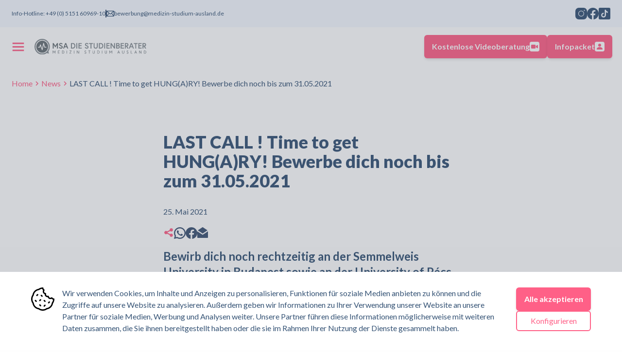

--- FILE ---
content_type: text/html; charset=utf-8
request_url: https://www.medizin-studium-ausland.de/news/last-call-time-to-get-hungary-bewerbe-dich-noch-bis-zum-31-05-2021
body_size: 28313
content:
<!DOCTYPE html><html lang="de" data-theme="msa" class="__variable_2b503c"><head><meta charSet="utf-8"/><meta name="viewport" content="width=device-width, initial-scale=1"/><link rel="preload" href="/_next/static/media/4de1fea1a954a5b6-s.p.woff2" as="font" crossorigin="" type="font/woff2"/><link rel="preload" href="/_next/static/media/6d664cce900333ee-s.p.woff2" as="font" crossorigin="" type="font/woff2"/><link rel="preload" href="/_next/static/media/7ff6869a1704182a-s.p.woff2" as="font" crossorigin="" type="font/woff2"/><link rel="preload" as="image" href="/images/cookie.svg"/><link rel="preload" as="image" href="/Logo_MSA_DE.svg "/><link rel="preload" as="image" imageSrcSet="/_next/image?url=https%3A%2F%2Fcdn.sanity.io%2Fimages%2Fn2eikxc6%2Fproduction%2F467a85902914474ca9981b84ce08272cae623e5b-535x230.jpg&amp;w=640&amp;q=75 640w, /_next/image?url=https%3A%2F%2Fcdn.sanity.io%2Fimages%2Fn2eikxc6%2Fproduction%2F467a85902914474ca9981b84ce08272cae623e5b-535x230.jpg&amp;w=768&amp;q=75 768w, /_next/image?url=https%3A%2F%2Fcdn.sanity.io%2Fimages%2Fn2eikxc6%2Fproduction%2F467a85902914474ca9981b84ce08272cae623e5b-535x230.jpg&amp;w=1024&amp;q=75 1024w, /_next/image?url=https%3A%2F%2Fcdn.sanity.io%2Fimages%2Fn2eikxc6%2Fproduction%2F467a85902914474ca9981b84ce08272cae623e5b-535x230.jpg&amp;w=1280&amp;q=75 1280w, /_next/image?url=https%3A%2F%2Fcdn.sanity.io%2Fimages%2Fn2eikxc6%2Fproduction%2F467a85902914474ca9981b84ce08272cae623e5b-535x230.jpg&amp;w=1536&amp;q=75 1536w, /_next/image?url=https%3A%2F%2Fcdn.sanity.io%2Fimages%2Fn2eikxc6%2Fproduction%2F467a85902914474ca9981b84ce08272cae623e5b-535x230.jpg&amp;w=1639&amp;q=75 1639w, /_next/image?url=https%3A%2F%2Fcdn.sanity.io%2Fimages%2Fn2eikxc6%2Fproduction%2F467a85902914474ca9981b84ce08272cae623e5b-535x230.jpg&amp;w=1750&amp;q=75 1750w, /_next/image?url=https%3A%2F%2Fcdn.sanity.io%2Fimages%2Fn2eikxc6%2Fproduction%2F467a85902914474ca9981b84ce08272cae623e5b-535x230.jpg&amp;w=1920&amp;q=75 1920w" imageSizes="100vw"/><link rel="stylesheet" href="/_next/static/css/b216678d3b73365e.css?dpl=dpl_CfAa26ox9hptezBmB6ofj2TwzWfH" data-precedence="next"/><link rel="stylesheet" href="/_next/static/css/b708f730b7c2f323.css?dpl=dpl_CfAa26ox9hptezBmB6ofj2TwzWfH" data-precedence="next"/><link rel="stylesheet" href="/_next/static/css/ce0cd1379d0c317b.css?dpl=dpl_CfAa26ox9hptezBmB6ofj2TwzWfH" data-precedence="next"/><link rel="preload" as="script" fetchPriority="low" href="/_next/static/chunks/webpack-9231f5e907dfa658.js?dpl=dpl_CfAa26ox9hptezBmB6ofj2TwzWfH"/><script src="/_next/static/chunks/87c73c54-38e2dc61c3950c2d.js?dpl=dpl_CfAa26ox9hptezBmB6ofj2TwzWfH" async=""></script><script src="/_next/static/chunks/7620-53c85d0b712f1a6a.js?dpl=dpl_CfAa26ox9hptezBmB6ofj2TwzWfH" async=""></script><script src="/_next/static/chunks/8315-ec4706d5953a97b5.js?dpl=dpl_CfAa26ox9hptezBmB6ofj2TwzWfH" async=""></script><script src="/_next/static/chunks/main-app-9d90cf825487dc9e.js?dpl=dpl_CfAa26ox9hptezBmB6ofj2TwzWfH" async=""></script><script src="/_next/static/chunks/c6ede321-f36d3a9d27309062.js?dpl=dpl_CfAa26ox9hptezBmB6ofj2TwzWfH" async=""></script><script src="/_next/static/chunks/a9f06191-01798b00ecadce0d.js?dpl=dpl_CfAa26ox9hptezBmB6ofj2TwzWfH" async=""></script><script src="/_next/static/chunks/933cdb49-d83120b4600d2801.js?dpl=dpl_CfAa26ox9hptezBmB6ofj2TwzWfH" async=""></script><script src="/_next/static/chunks/df7857ae-a23a5a2aa5d25696.js?dpl=dpl_CfAa26ox9hptezBmB6ofj2TwzWfH" async=""></script><script src="/_next/static/chunks/8bb4d8db-abd4d01b3d87f00b.js?dpl=dpl_CfAa26ox9hptezBmB6ofj2TwzWfH" async=""></script><script src="/_next/static/chunks/483ecf8a-c73d703cd00c4627.js?dpl=dpl_CfAa26ox9hptezBmB6ofj2TwzWfH" async=""></script><script src="/_next/static/chunks/7de6e931-ec5603287c38abd6.js?dpl=dpl_CfAa26ox9hptezBmB6ofj2TwzWfH" async=""></script><script src="/_next/static/chunks/4993-6d016b0582a40cb9.js?dpl=dpl_CfAa26ox9hptezBmB6ofj2TwzWfH" async=""></script><script src="/_next/static/chunks/9328-a1e894dcea486477.js?dpl=dpl_CfAa26ox9hptezBmB6ofj2TwzWfH" async=""></script><script src="/_next/static/chunks/3340-31ef56db01c607ca.js?dpl=dpl_CfAa26ox9hptezBmB6ofj2TwzWfH" async=""></script><script src="/_next/static/chunks/9526-42d54a53e9c37c25.js?dpl=dpl_CfAa26ox9hptezBmB6ofj2TwzWfH" async=""></script><script src="/_next/static/chunks/9123-57258e506b31c027.js?dpl=dpl_CfAa26ox9hptezBmB6ofj2TwzWfH" async=""></script><script src="/_next/static/chunks/app/layout-f282072984c10122.js?dpl=dpl_CfAa26ox9hptezBmB6ofj2TwzWfH" async=""></script><script src="/_next/static/chunks/70a6a88c-f864154cf38ac541.js?dpl=dpl_CfAa26ox9hptezBmB6ofj2TwzWfH" async=""></script><script src="/_next/static/chunks/9536-ccda394a7a49f6bb.js?dpl=dpl_CfAa26ox9hptezBmB6ofj2TwzWfH" async=""></script><script src="/_next/static/chunks/app/mainPage/news/%5Bslug%5D/page-b14c42590bbaa262.js?dpl=dpl_CfAa26ox9hptezBmB6ofj2TwzWfH" async=""></script><meta name="next-size-adjust" content=""/><title>LAST CALL ! Time to get HUNG(A)RY! Bewerbe dich noch bis zum 31.05.2021</title><meta name="description" content="Bewerbe dich noch rechtzeitig an der Semmelweis University in Budapest sowie an der University of Pécs bis zum 31.05.2021! Die meisten Bewerber aus dem deutschsprachigen Raum möchten ihr Traumstudium in Ungarn anfangen. Denn neben einem Studium in englischer Sprache bieten beide Universitäten ein Studium auch in deutscher Sprachen an."/><meta name="robots" content="index, follow"/><meta name="googlebot" content="index, follow, max-video-preview:-1, max-image-preview:large, max-snippet:-1"/><link rel="canonical" href="https://www.medizin-studium-ausland.de/news/last-call-time-to-get-hungary-bewerbe-dich-noch-bis-zum-31-05-2021"/><meta name="format-detection" content="telephone=no"/><meta property="og:title" content="LAST CALL ! Time to get HUNG(A)RY! Bewerbe dich noch bis zum 31.05.2021"/><meta property="og:description" content="Bewerbe dich noch rechtzeitig an der Semmelweis University in Budapest sowie an der University of Pécs bis zum 31.05.2021! Die meisten Bewerber aus dem deutschsprachigen Raum möchten ihr Traumstudium in Ungarn anfangen. Denn neben einem Studium in englischer Sprache bieten beide Universitäten ein Studium auch in deutscher Sprachen an."/><meta property="og:url" content="https://www.medizin-studium-ausland.de/mainPage/news/last-call-time-to-get-hungary-bewerbe-dich-noch-bis-zum-31-05-2021"/><meta property="og:site_name" content="Medizin Studium Ausland"/><meta property="og:locale" content="de"/><meta property="og:image" content="https://cdn.sanity.io/images/n2eikxc6/production/467a85902914474ca9981b84ce08272cae623e5b-535x230.jpg?w=1200&amp;h=630&amp;fit=crop"/><meta property="og:type" content="article"/><meta name="twitter:card" content="summary"/><meta name="twitter:title" content="LAST CALL ! Time to get HUNG(A)RY! Bewerbe dich noch bis zum 31.05.2021"/><meta name="twitter:description" content="Bewerbe dich noch rechtzeitig an der Semmelweis University in Budapest sowie an der University of Pécs bis zum 31.05.2021! Die meisten Bewerber aus dem deutschsprachigen Raum möchten ihr Traumstudium in Ungarn anfangen. Denn neben einem Studium in englischer Sprache bieten beide Universitäten ein Studium auch in deutscher Sprachen an."/><meta name="twitter:image" content="https://cdn.sanity.io/images/n2eikxc6/production/467a85902914474ca9981b84ce08272cae623e5b-535x230.jpg?w=1200&amp;h=1200&amp;fit=crop"/><link rel="icon" href="/icon_logo_msa.svg"/><script src="/_next/static/chunks/polyfills-42372ed130431b0a.js?dpl=dpl_CfAa26ox9hptezBmB6ofj2TwzWfH" noModule=""></script></head><body class="relative"><div class="fixed bottom-3 left-3 z-50 w-12 h-12 left rounded-full shadow-xl bg-gray-800" role="button"><img class="h-12 invert" src="/images/cookie.svg" alt=""/></div><div class="sticky top-0 inset-x-0 z-50"><div class="max-desktop:hidden bg-st-background-tertiary z-20 sticky top-0 text-xs min-h-[56px]"><div class="main-container py-4 flex justify-between"><div class="flex gap-4 items-center"><a href="tel:+4951516096910">Info-Hotline: +49 (0) 5151 60969-10</a><div class="border border-r border-color-active h-4"></div><a href="mailto:bewerbung@medizin-studium-ausland.de" target="_blank" rel="noreferrer" class="flex gap-1 group hover:text-icon-hover-color"><svg xmlns="http://www.w3.org/2000/svg" style="--icon-width-phone:16px" class="icon self-center group-icon-hover" viewBox="0 0 15.372 11.529"><path data-name="Path 1" d="M13.818,64H1.553A1.553,1.553,0,0,0,0,65.554v8.421a1.553,1.553,0,0,0,1.553,1.554H13.818a1.554,1.554,0,0,0,1.554-1.554V65.554A1.554,1.554,0,0,0,13.818,64ZM8.444,69.491a1.123,1.123,0,0,1-1.513,0L2.24,65.281H13.132ZM1.281,66.142l3.154,2.832L1.281,73.18Zm4.111,3.692.68.611a2.4,2.4,0,0,0,3.23,0l.677-.608,3.311,4.415H2.081Zm5.544-.859,3.155-2.833v7.039Z" transform="translate(0 -64)" stroke="none"></path></svg><span>bewerbung@medizin-studium-ausland.de</span></a></div><div class="flex gap-2 self-center"><a href="https://www.instagram.com/medizinstudiumausland" target="_blank" rel="noreferrer" aria-label="External Link to Instagram"><svg xmlns="http://www.w3.org/2000/svg" style="--icon-width-phone:24px" class="icon icon-hover" viewBox="0 0 22.612 22.612"><path d="M9.681,3A6.687,6.687,0,0,0,3,9.681v9.25a6.687,6.687,0,0,0,6.681,6.681h9.25a6.687,6.687,0,0,0,6.681-6.681V9.681A6.687,6.687,0,0,0,18.931,3ZM20.473,7.111a1.028,1.028,0,1,1-1.028,1.028A1.031,1.031,0,0,1,20.473,7.111ZM14.306,8.653a5.653,5.653,0,1,1-5.653,5.653A5.656,5.656,0,0,1,14.306,8.653Zm0,1.028a4.625,4.625,0,1,0,4.625,4.625A4.632,4.632,0,0,0,14.306,9.681Z" transform="translate(-3 -3)" stroke="none"></path></svg></a><a href="https://www.facebook.com/medizinstudiumimausland" target="_blank" rel="noreferrer" aria-label="External Link to Facebook"><svg xmlns="http://www.w3.org/2000/svg" style="--icon-width-phone:24px" class="icon icon-hover" viewBox="0 0 23.471 23.351"><path d="M14.736,3a11.729,11.729,0,0,0-1.754,23.326v-8.48h-2.9V14.761h2.9V12.709c0-3.4,1.656-4.891,4.48-4.891a16.313,16.313,0,0,1,2.407.146v2.693H17.942c-1.2,0-1.618,1.137-1.618,2.418v1.686h3.514l-.477,3.085H16.324v8.505A11.729,11.729,0,0,0,14.736,3Z" transform="translate(-3 -3)" stroke="none"></path></svg></a><a href="https://www.tiktok.com/@medizinstudiumausland" target="_blank" rel="noreferrer" aria-label="External Link to TikTok"><svg xmlns="http://www.w3.org/2000/svg" style="--icon-width-phone:24px" class="icon icon-hover" viewBox="0 0 22.576 22.576"><path d="M23.889,4H6.688A2.691,2.691,0,0,0,4,6.688v17.2a2.691,2.691,0,0,0,2.688,2.688h17.2a2.691,2.691,0,0,0,2.688-2.688V6.688A2.691,2.691,0,0,0,23.889,4Zm-2.147,9.849c-.122.011-.246.019-.371.019A4.027,4.027,0,0,1,18,12.047v6.2a4.584,4.584,0,1,1-4.584-4.584c.1,0,.189.009.283.015v2.259a2.334,2.334,0,1,0-.283,4.65,2.4,2.4,0,0,0,2.433-2.31c0-.051.023-10.532.023-10.532h2.159a4.025,4.025,0,0,0,3.71,3.593Z" transform="translate(-4 -4)" stroke="none"></path></svg></a></div></div></div><div class="relative main-container-max-width mx-auto bg-white"><div class="main-container-content mx-auto"><div class="flex items-stretch h-[var(--navigation-bar-height,80px)]"><div class="flex items-center"><div class="2xl:hidden"><div class="cursor-pointer"><svg stroke="currentColor" fill="currentColor" stroke-width="0" viewBox="0 0 24 24" class="text-msa-pink mr-4" height="35" width="35" xmlns="http://www.w3.org/2000/svg"><path d="M4 6h16v2H4zm0 5h16v2H4zm0 5h16v2H4z"></path></svg></div></div><div class="w-fit min-w-[230px]"><a href="/"><img src="/Logo_MSA_DE.svg " alt="logo-msa" width="230" height="45"/></a></div></div><div class="grow px-4 flex items-stretch"><div class="grow px-4 flex items-stretch gap-4 max-2xl:hidden flex-wrap"><div class="relative flex items-center group cursor-pointer"><a class="flex items-baseline gap-1 font-bold" href="/">Home</a><div class="h-1 absolute bottom-0 bg-st-border-secondary group-hover:w-4/5 transition-all ease-in-out duration-200 w-0"></div></div><div class="relative flex items-center group cursor-pointer"><a class="flex items-baseline gap-1 font-bold" href="/uber-uns">Über uns</a><div class="h-1 absolute bottom-0 bg-st-border-secondary group-hover:w-4/5 transition-all ease-in-out duration-200 w-0"></div></div><div class="relative flex items-center group cursor-pointer"><a class="flex items-baseline gap-1 font-bold" href="/msa-universitaten">Universitäten</a><div class="h-1 absolute bottom-0 bg-st-border-secondary group-hover:w-4/5 transition-all ease-in-out duration-200 w-0"></div><div class="absolute z-50 top-full left-1/2 hidden group-hover:block bg-white shadow-st-shadow rounded-md w-max max-w-[var(--st-navigationbar-item-menu-width,800px)] -translate-x-1/2"><div class="p-4 columns-3"><div class="py-1 pb-2 px-4 break-inside-avoid"><a class="flex gap-1 items-baseline font-bold hover:text-st-link-hover text-[13px]" href="/msa-universitaten/bulgarien"><img alt="" loading="lazy" width="16" height="12" decoding="async" data-nimg="1" class="aspect-auto min-w-[16px] " style="color:transparent" srcSet="/_next/image?url=%2Fassets%2Fflags%2Fbg.svg&amp;w=16&amp;q=75 1x, /_next/image?url=%2Fassets%2Fflags%2Fbg.svg&amp;w=32&amp;q=75 2x" src="/_next/image?url=%2Fassets%2Fflags%2Fbg.svg&amp;w=32&amp;q=75"/><span>Medizinstudium in Bulgarien</span></a><div class="px-2 flex gap-1 hover:text-st-link-hover text-[12px]"><svg stroke="currentColor" fill="none" stroke-width="2" viewBox="0 0 24 24" aria-hidden="true" class="min-w-[14px] h-[20px]" color="#fbb3b3" style="color:#fbb3b3" height="1em" width="1em" xmlns="http://www.w3.org/2000/svg"><path stroke-linecap="round" stroke-linejoin="round" d="M17 8l4 4m0 0l-4 4m4-4H3"></path></svg><a href="/msa-universitaten/bulgarien/medical-university-varna">Medizinische Universität Varna</a></div></div><div class="py-1 pb-2 px-4 break-inside-avoid"><a class="flex gap-1 items-baseline font-bold hover:text-st-link-hover text-[13px]" href="/msa-universitaten/deutschland"><img alt="" loading="lazy" width="16" height="12" decoding="async" data-nimg="1" class="aspect-auto min-w-[16px] " style="color:transparent" srcSet="/_next/image?url=%2Fassets%2Fflags%2Fde.svg&amp;w=16&amp;q=75 1x, /_next/image?url=%2Fassets%2Fflags%2Fde.svg&amp;w=32&amp;q=75 2x" src="/_next/image?url=%2Fassets%2Fflags%2Fde.svg&amp;w=32&amp;q=75"/><span>Medizinstudium in Deutschland</span></a><div class="px-2 flex gap-1 hover:text-st-link-hover text-[12px]"><svg stroke="currentColor" fill="none" stroke-width="2" viewBox="0 0 24 24" aria-hidden="true" class="min-w-[14px] h-[20px]" color="#fbb3b3" style="color:#fbb3b3" height="1em" width="1em" xmlns="http://www.w3.org/2000/svg"><path stroke-linecap="round" stroke-linejoin="round" d="M17 8l4 4m0 0l-4 4m4-4H3"></path></svg><a href="/msa-universitaten/deutschland/euc-frankfurt">School of Medicine – Frankfurt der European University Cyprus</a></div><div class="px-2 flex gap-1 hover:text-st-link-hover text-[12px]"><svg stroke="currentColor" fill="none" stroke-width="2" viewBox="0 0 24 24" aria-hidden="true" class="min-w-[14px] h-[20px]" color="#fbb3b3" style="color:#fbb3b3" height="1em" width="1em" xmlns="http://www.w3.org/2000/svg"><path stroke-linecap="round" stroke-linejoin="round" d="M17 8l4 4m0 0l-4 4m4-4H3"></path></svg><a href="/msa-universitaten/deutschland/universitatsmedizin-neumarkt-campus-hamburg">Universitätsmedizin Neumarkt a. M. Campus Hamburg (UMCH)</a></div></div><div class="py-1 pb-2 px-4 break-inside-avoid"><a class="flex gap-1 items-baseline font-bold hover:text-st-link-hover text-[13px]" href="/msa-universitaten/griechenland"><img alt="" loading="lazy" width="16" height="12" decoding="async" data-nimg="1" class="aspect-auto min-w-[16px] " style="color:transparent" srcSet="/_next/image?url=%2Fassets%2Fflags%2Fgr.svg&amp;w=16&amp;q=75 1x, /_next/image?url=%2Fassets%2Fflags%2Fgr.svg&amp;w=32&amp;q=75 2x" src="/_next/image?url=%2Fassets%2Fflags%2Fgr.svg&amp;w=32&amp;q=75"/><span>Medizinstudium in Griechenland</span></a><div class="px-2 flex gap-1 hover:text-st-link-hover text-[12px]"><svg stroke="currentColor" fill="none" stroke-width="2" viewBox="0 0 24 24" aria-hidden="true" class="min-w-[14px] h-[20px]" color="#fbb3b3" style="color:#fbb3b3" height="1em" width="1em" xmlns="http://www.w3.org/2000/svg"><path stroke-linecap="round" stroke-linejoin="round" d="M17 8l4 4m0 0l-4 4m4-4H3"></path></svg><a href="/msa-universitaten/griechenland/aristotle-university-of-thessaloniki">Aristotle University of Thessaloniki</a></div></div><div class="py-1 pb-2 px-4 break-inside-avoid"><a class="flex gap-1 items-baseline font-bold hover:text-st-link-hover text-[13px]" href="/msa-universitaten/italien"><img alt="" loading="lazy" width="16" height="12" decoding="async" data-nimg="1" class="aspect-auto min-w-[16px] " style="color:transparent" srcSet="/_next/image?url=%2Fassets%2Fflags%2Fit.svg&amp;w=16&amp;q=75 1x, /_next/image?url=%2Fassets%2Fflags%2Fit.svg&amp;w=32&amp;q=75 2x" src="/_next/image?url=%2Fassets%2Fflags%2Fit.svg&amp;w=32&amp;q=75"/><span>Medizinstudium in Italien</span></a><div class="px-2 flex gap-1 hover:text-st-link-hover text-[12px]"><svg stroke="currentColor" fill="none" stroke-width="2" viewBox="0 0 24 24" aria-hidden="true" class="min-w-[14px] h-[20px]" color="#fbb3b3" style="color:#fbb3b3" height="1em" width="1em" xmlns="http://www.w3.org/2000/svg"><path stroke-linecap="round" stroke-linejoin="round" d="M17 8l4 4m0 0l-4 4m4-4H3"></path></svg><a href="/msa-universitaten/italien/humanitas-university">Humanitas University</a></div></div><div class="py-1 pb-2 px-4 break-inside-avoid"><a class="flex gap-1 items-baseline font-bold hover:text-st-link-hover text-[13px]" href="/msa-universitaten/kroatien"><img alt="" loading="lazy" width="16" height="12" decoding="async" data-nimg="1" class="aspect-auto min-w-[16px] " style="color:transparent" srcSet="/_next/image?url=%2Fassets%2Fflags%2Fhr.svg&amp;w=16&amp;q=75 1x, /_next/image?url=%2Fassets%2Fflags%2Fhr.svg&amp;w=32&amp;q=75 2x" src="/_next/image?url=%2Fassets%2Fflags%2Fhr.svg&amp;w=32&amp;q=75"/><span>Medizinstudium in Kroatien</span></a><div class="px-2 flex gap-1 hover:text-st-link-hover text-[12px]"><svg stroke="currentColor" fill="none" stroke-width="2" viewBox="0 0 24 24" aria-hidden="true" class="min-w-[14px] h-[20px]" color="#fbb3b3" style="color:#fbb3b3" height="1em" width="1em" xmlns="http://www.w3.org/2000/svg"><path stroke-linecap="round" stroke-linejoin="round" d="M17 8l4 4m0 0l-4 4m4-4H3"></path></svg><a href="/msa-universitaten/kroatien/university-of-zagreb-school-of-medicine">Universität Zagreb</a></div></div><div class="py-1 pb-2 px-4 break-inside-avoid"><a class="flex gap-1 items-baseline font-bold hover:text-st-link-hover text-[13px]" href="/msa-universitaten/lettland"><img alt="" loading="lazy" width="16" height="12" decoding="async" data-nimg="1" class="aspect-auto min-w-[16px] " style="color:transparent" srcSet="/_next/image?url=%2Fassets%2Fflags%2Flv.svg&amp;w=16&amp;q=75 1x, /_next/image?url=%2Fassets%2Fflags%2Flv.svg&amp;w=32&amp;q=75 2x" src="/_next/image?url=%2Fassets%2Fflags%2Flv.svg&amp;w=32&amp;q=75"/><span>Medizinstudium in Lettland</span></a><div class="px-2 flex gap-1 hover:text-st-link-hover text-[12px]"><svg stroke="currentColor" fill="none" stroke-width="2" viewBox="0 0 24 24" aria-hidden="true" class="min-w-[14px] h-[20px]" color="#fbb3b3" style="color:#fbb3b3" height="1em" width="1em" xmlns="http://www.w3.org/2000/svg"><path stroke-linecap="round" stroke-linejoin="round" d="M17 8l4 4m0 0l-4 4m4-4H3"></path></svg><a href="/msa-universitaten/lettland/riga-stradins-university">Riga Stradins University</a></div></div><div class="py-1 pb-2 px-4 break-inside-avoid"><a class="flex gap-1 items-baseline font-bold hover:text-st-link-hover text-[13px]" href="/msa-universitaten/litauen"><img alt="" loading="lazy" width="16" height="12" decoding="async" data-nimg="1" class="aspect-auto min-w-[16px] " style="color:transparent" srcSet="/_next/image?url=%2Fassets%2Fflags%2Flt.svg&amp;w=16&amp;q=75 1x, /_next/image?url=%2Fassets%2Fflags%2Flt.svg&amp;w=32&amp;q=75 2x" src="/_next/image?url=%2Fassets%2Fflags%2Flt.svg&amp;w=32&amp;q=75"/><span>Medizinstudium in Litauen</span></a><div class="px-2 flex gap-1 hover:text-st-link-hover text-[12px]"><svg stroke="currentColor" fill="none" stroke-width="2" viewBox="0 0 24 24" aria-hidden="true" class="min-w-[14px] h-[20px]" color="#fbb3b3" style="color:#fbb3b3" height="1em" width="1em" xmlns="http://www.w3.org/2000/svg"><path stroke-linecap="round" stroke-linejoin="round" d="M17 8l4 4m0 0l-4 4m4-4H3"></path></svg><a href="/msa-universitaten/litauen/lithuanian-university-of-health-sciences">Lithuanian University of Health Sciences</a></div></div><div class="py-1 pb-2 px-4 break-inside-avoid"><a class="flex gap-1 items-baseline font-bold hover:text-st-link-hover text-[13px]" href="/msa-universitaten/polen"><img alt="" loading="lazy" width="16" height="12" decoding="async" data-nimg="1" class="aspect-auto min-w-[16px] " style="color:transparent" srcSet="/_next/image?url=%2Fassets%2Fflags%2Fpl.svg&amp;w=16&amp;q=75 1x, /_next/image?url=%2Fassets%2Fflags%2Fpl.svg&amp;w=32&amp;q=75 2x" src="/_next/image?url=%2Fassets%2Fflags%2Fpl.svg&amp;w=32&amp;q=75"/><span>Medizinstudium in Polen</span></a><div class="px-2 flex gap-1 hover:text-st-link-hover text-[12px]"><svg stroke="currentColor" fill="none" stroke-width="2" viewBox="0 0 24 24" aria-hidden="true" class="min-w-[14px] h-[20px]" color="#fbb3b3" style="color:#fbb3b3" height="1em" width="1em" xmlns="http://www.w3.org/2000/svg"><path stroke-linecap="round" stroke-linejoin="round" d="M17 8l4 4m0 0l-4 4m4-4H3"></path></svg><a href="/msa-universitaten/polen/medical-university-bialystok">Medical University of Bialystok</a></div><div class="px-2 flex gap-1 hover:text-st-link-hover text-[12px]"><svg stroke="currentColor" fill="none" stroke-width="2" viewBox="0 0 24 24" aria-hidden="true" class="min-w-[14px] h-[20px]" color="#fbb3b3" style="color:#fbb3b3" height="1em" width="1em" xmlns="http://www.w3.org/2000/svg"><path stroke-linecap="round" stroke-linejoin="round" d="M17 8l4 4m0 0l-4 4m4-4H3"></path></svg><a href="/msa-universitaten/polen/pomeranian-medical-university">Pommersche Medizinische Universität</a></div></div><div class="py-1 pb-2 px-4 break-inside-avoid"><a class="flex gap-1 items-baseline font-bold hover:text-st-link-hover text-[13px]" href="/msa-universitaten/spanien"><img alt="" loading="lazy" width="16" height="12" decoding="async" data-nimg="1" class="aspect-auto min-w-[16px] " style="color:transparent" srcSet="/_next/image?url=%2Fassets%2Fflags%2Fes.svg&amp;w=16&amp;q=75 1x, /_next/image?url=%2Fassets%2Fflags%2Fes.svg&amp;w=32&amp;q=75 2x" src="/_next/image?url=%2Fassets%2Fflags%2Fes.svg&amp;w=32&amp;q=75"/><span>Medizinstudium in Spanien</span></a><div class="px-2 flex gap-1 hover:text-st-link-hover text-[12px]"><svg stroke="currentColor" fill="none" stroke-width="2" viewBox="0 0 24 24" aria-hidden="true" class="min-w-[14px] h-[20px]" color="#fbb3b3" style="color:#fbb3b3" height="1em" width="1em" xmlns="http://www.w3.org/2000/svg"><path stroke-linecap="round" stroke-linejoin="round" d="M17 8l4 4m0 0l-4 4m4-4H3"></path></svg><a href="/msa-universitaten/spanien/universidad-catolica-san-antonio-de-murcia">Universidad Católica San Antonio de Murcia</a></div><div class="px-2 flex gap-1 hover:text-st-link-hover text-[12px]"><svg stroke="currentColor" fill="none" stroke-width="2" viewBox="0 0 24 24" aria-hidden="true" class="min-w-[14px] h-[20px]" color="#fbb3b3" style="color:#fbb3b3" height="1em" width="1em" xmlns="http://www.w3.org/2000/svg"><path stroke-linecap="round" stroke-linejoin="round" d="M17 8l4 4m0 0l-4 4m4-4H3"></path></svg><a href="/msa-universitaten/spanien/universidad-cardenal-herrera">Universidad CEU Cardenal Herrera</a></div><div class="px-2 flex gap-1 hover:text-st-link-hover text-[12px]"><svg stroke="currentColor" fill="none" stroke-width="2" viewBox="0 0 24 24" aria-hidden="true" class="min-w-[14px] h-[20px]" color="#fbb3b3" style="color:#fbb3b3" height="1em" width="1em" xmlns="http://www.w3.org/2000/svg"><path stroke-linecap="round" stroke-linejoin="round" d="M17 8l4 4m0 0l-4 4m4-4H3"></path></svg><a href="/msa-universitaten/spanien/universidad-europea-de-madrid">Universidad Europea de Madrid</a></div><div class="px-2 flex gap-1 hover:text-st-link-hover text-[12px]"><svg stroke="currentColor" fill="none" stroke-width="2" viewBox="0 0 24 24" aria-hidden="true" class="min-w-[14px] h-[20px]" color="#fbb3b3" style="color:#fbb3b3" height="1em" width="1em" xmlns="http://www.w3.org/2000/svg"><path stroke-linecap="round" stroke-linejoin="round" d="M17 8l4 4m0 0l-4 4m4-4H3"></path></svg><a href="/msa-universitaten/spanien/universidad-europea-de-valencia">Universidad Europea de Valencia</a></div><div class="px-2 flex gap-1 hover:text-st-link-hover text-[12px]"><svg stroke="currentColor" fill="none" stroke-width="2" viewBox="0 0 24 24" aria-hidden="true" class="min-w-[14px] h-[20px]" color="#fbb3b3" style="color:#fbb3b3" height="1em" width="1em" xmlns="http://www.w3.org/2000/svg"><path stroke-linecap="round" stroke-linejoin="round" d="M17 8l4 4m0 0l-4 4m4-4H3"></path></svg><a href="/msa-universitaten/spanien/universidad-europea-de-valencia">Universidad Europea de Valencia - Campus Alicante</a></div></div><div class="py-1 pb-2 px-4 break-inside-avoid"><a class="flex gap-1 items-baseline font-bold hover:text-st-link-hover text-[13px]" href="/msa-universitaten/tschechien"><img alt="" loading="lazy" width="16" height="12" decoding="async" data-nimg="1" class="aspect-auto min-w-[16px] " style="color:transparent" srcSet="/_next/image?url=%2Fassets%2Fflags%2Fcz.svg&amp;w=16&amp;q=75 1x, /_next/image?url=%2Fassets%2Fflags%2Fcz.svg&amp;w=32&amp;q=75 2x" src="/_next/image?url=%2Fassets%2Fflags%2Fcz.svg&amp;w=32&amp;q=75"/><span>Medizinstudium in Tschechien</span></a><div class="px-2 flex gap-1 hover:text-st-link-hover text-[12px]"><svg stroke="currentColor" fill="none" stroke-width="2" viewBox="0 0 24 24" aria-hidden="true" class="min-w-[14px] h-[20px]" color="#fbb3b3" style="color:#fbb3b3" height="1em" width="1em" xmlns="http://www.w3.org/2000/svg"><path stroke-linecap="round" stroke-linejoin="round" d="M17 8l4 4m0 0l-4 4m4-4H3"></path></svg><a href="/msa-universitaten/tschechien/third-faculty-of-charles-university">3. Medizinische Fakultät der Karls-Universität</a></div><div class="px-2 flex gap-1 hover:text-st-link-hover text-[12px]"><svg stroke="currentColor" fill="none" stroke-width="2" viewBox="0 0 24 24" aria-hidden="true" class="min-w-[14px] h-[20px]" color="#fbb3b3" style="color:#fbb3b3" height="1em" width="1em" xmlns="http://www.w3.org/2000/svg"><path stroke-linecap="round" stroke-linejoin="round" d="M17 8l4 4m0 0l-4 4m4-4H3"></path></svg><a href="/msa-universitaten/tschechien/masaryk-university">Masaryk University</a></div><div class="px-2 flex gap-1 hover:text-st-link-hover text-[12px]"><svg stroke="currentColor" fill="none" stroke-width="2" viewBox="0 0 24 24" aria-hidden="true" class="min-w-[14px] h-[20px]" color="#fbb3b3" style="color:#fbb3b3" height="1em" width="1em" xmlns="http://www.w3.org/2000/svg"><path stroke-linecap="round" stroke-linejoin="round" d="M17 8l4 4m0 0l-4 4m4-4H3"></path></svg><a href="/msa-universitaten/tschechien/ostrava-university">University of Ostrava</a></div></div><div class="py-1 pb-2 px-4 break-inside-avoid"><a class="flex gap-1 items-baseline font-bold hover:text-st-link-hover text-[13px]" href="/msa-universitaten/ungarn"><img alt="" loading="lazy" width="16" height="12" decoding="async" data-nimg="1" class="aspect-auto min-w-[16px] " style="color:transparent" srcSet="/_next/image?url=%2Fassets%2Fflags%2Fhu.svg&amp;w=16&amp;q=75 1x, /_next/image?url=%2Fassets%2Fflags%2Fhu.svg&amp;w=32&amp;q=75 2x" src="/_next/image?url=%2Fassets%2Fflags%2Fhu.svg&amp;w=32&amp;q=75"/><span>Medizinstudium in Ungarn</span></a><div class="px-2 flex gap-1 hover:text-st-link-hover text-[12px]"><svg stroke="currentColor" fill="none" stroke-width="2" viewBox="0 0 24 24" aria-hidden="true" class="min-w-[14px] h-[20px]" color="#fbb3b3" style="color:#fbb3b3" height="1em" width="1em" xmlns="http://www.w3.org/2000/svg"><path stroke-linecap="round" stroke-linejoin="round" d="M17 8l4 4m0 0l-4 4m4-4H3"></path></svg><a href="/msa-universitaten/ungarn/semmelweis-university">Semmelweis Universität</a></div></div><div class="py-1 pb-2 px-4 break-inside-avoid"><a class="flex gap-1 items-baseline font-bold hover:text-st-link-hover text-[13px]" href="/msa-universitaten/zypern"><img alt="" loading="lazy" width="16" height="12" decoding="async" data-nimg="1" class="aspect-auto min-w-[16px] " style="color:transparent" srcSet="/_next/image?url=%2Fassets%2Fflags%2Fcy.svg&amp;w=16&amp;q=75 1x, /_next/image?url=%2Fassets%2Fflags%2Fcy.svg&amp;w=32&amp;q=75 2x" src="/_next/image?url=%2Fassets%2Fflags%2Fcy.svg&amp;w=32&amp;q=75"/><span>Medizinstudium in Zypern</span></a><div class="px-2 flex gap-1 hover:text-st-link-hover text-[12px]"><svg stroke="currentColor" fill="none" stroke-width="2" viewBox="0 0 24 24" aria-hidden="true" class="min-w-[14px] h-[20px]" color="#fbb3b3" style="color:#fbb3b3" height="1em" width="1em" xmlns="http://www.w3.org/2000/svg"><path stroke-linecap="round" stroke-linejoin="round" d="M17 8l4 4m0 0l-4 4m4-4H3"></path></svg><a href="/msa-universitaten/zypern/european-university-cyprus">European University Cyprus</a></div></div></div></div></div><div class="relative flex items-center group cursor-pointer"><a class="flex items-baseline gap-1 font-bold" href="/studienlaender">Studienländer</a><div class="h-1 absolute bottom-0 bg-st-border-secondary group-hover:w-4/5 transition-all ease-in-out duration-200 w-0"></div><div class="absolute z-50 top-full left-1/2 hidden group-hover:block bg-white shadow-st-shadow rounded-md w-max max-w-[var(--st-navigationbar-item-menu-width,800px)] -translate-x-1/2"><div class="p-4 columns-3"><div class="py-1 pb-2 px-4 break-inside-avoid"><a class="flex gap-1 items-baseline font-bold hover:text-st-link-hover text-[13px]" href="/msa-universitaten/bulgarien"><img alt="" loading="lazy" width="16" height="12" decoding="async" data-nimg="1" class="aspect-auto min-w-[16px] " style="color:transparent" srcSet="/_next/image?url=%2Fassets%2Fflags%2Fbg.svg&amp;w=16&amp;q=75 1x, /_next/image?url=%2Fassets%2Fflags%2Fbg.svg&amp;w=32&amp;q=75 2x" src="/_next/image?url=%2Fassets%2Fflags%2Fbg.svg&amp;w=32&amp;q=75"/><span>Medizinstudium in Bulgarien</span></a></div><div class="py-1 pb-2 px-4 break-inside-avoid"><a class="flex gap-1 items-baseline font-bold hover:text-st-link-hover text-[13px]" href="/msa-universitaten/deutschland"><img alt="" loading="lazy" width="16" height="12" decoding="async" data-nimg="1" class="aspect-auto min-w-[16px] " style="color:transparent" srcSet="/_next/image?url=%2Fassets%2Fflags%2Fde.svg&amp;w=16&amp;q=75 1x, /_next/image?url=%2Fassets%2Fflags%2Fde.svg&amp;w=32&amp;q=75 2x" src="/_next/image?url=%2Fassets%2Fflags%2Fde.svg&amp;w=32&amp;q=75"/><span>Medizinstudium in Deutschland</span></a></div><div class="py-1 pb-2 px-4 break-inside-avoid"><a class="flex gap-1 items-baseline font-bold hover:text-st-link-hover text-[13px]" href="/msa-universitaten/griechenland"><img alt="" loading="lazy" width="16" height="12" decoding="async" data-nimg="1" class="aspect-auto min-w-[16px] " style="color:transparent" srcSet="/_next/image?url=%2Fassets%2Fflags%2Fgr.svg&amp;w=16&amp;q=75 1x, /_next/image?url=%2Fassets%2Fflags%2Fgr.svg&amp;w=32&amp;q=75 2x" src="/_next/image?url=%2Fassets%2Fflags%2Fgr.svg&amp;w=32&amp;q=75"/><span>Medizinstudium in Griechenland</span></a></div><div class="py-1 pb-2 px-4 break-inside-avoid"><a class="flex gap-1 items-baseline font-bold hover:text-st-link-hover text-[13px]" href="/msa-universitaten/italien"><img alt="" loading="lazy" width="16" height="12" decoding="async" data-nimg="1" class="aspect-auto min-w-[16px] " style="color:transparent" srcSet="/_next/image?url=%2Fassets%2Fflags%2Fit.svg&amp;w=16&amp;q=75 1x, /_next/image?url=%2Fassets%2Fflags%2Fit.svg&amp;w=32&amp;q=75 2x" src="/_next/image?url=%2Fassets%2Fflags%2Fit.svg&amp;w=32&amp;q=75"/><span>Medizinstudium in Italien</span></a></div><div class="py-1 pb-2 px-4 break-inside-avoid"><a class="flex gap-1 items-baseline font-bold hover:text-st-link-hover text-[13px]" href="/msa-universitaten/kroatien"><img alt="" loading="lazy" width="16" height="12" decoding="async" data-nimg="1" class="aspect-auto min-w-[16px] " style="color:transparent" srcSet="/_next/image?url=%2Fassets%2Fflags%2Fhr.svg&amp;w=16&amp;q=75 1x, /_next/image?url=%2Fassets%2Fflags%2Fhr.svg&amp;w=32&amp;q=75 2x" src="/_next/image?url=%2Fassets%2Fflags%2Fhr.svg&amp;w=32&amp;q=75"/><span>Medizinstudium in Kroatien</span></a></div><div class="py-1 pb-2 px-4 break-inside-avoid"><a class="flex gap-1 items-baseline font-bold hover:text-st-link-hover text-[13px]" href="/msa-universitaten/lettland"><img alt="" loading="lazy" width="16" height="12" decoding="async" data-nimg="1" class="aspect-auto min-w-[16px] " style="color:transparent" srcSet="/_next/image?url=%2Fassets%2Fflags%2Flv.svg&amp;w=16&amp;q=75 1x, /_next/image?url=%2Fassets%2Fflags%2Flv.svg&amp;w=32&amp;q=75 2x" src="/_next/image?url=%2Fassets%2Fflags%2Flv.svg&amp;w=32&amp;q=75"/><span>Medizinstudium in Lettland</span></a></div><div class="py-1 pb-2 px-4 break-inside-avoid"><a class="flex gap-1 items-baseline font-bold hover:text-st-link-hover text-[13px]" href="/msa-universitaten/litauen"><img alt="" loading="lazy" width="16" height="12" decoding="async" data-nimg="1" class="aspect-auto min-w-[16px] " style="color:transparent" srcSet="/_next/image?url=%2Fassets%2Fflags%2Flt.svg&amp;w=16&amp;q=75 1x, /_next/image?url=%2Fassets%2Fflags%2Flt.svg&amp;w=32&amp;q=75 2x" src="/_next/image?url=%2Fassets%2Fflags%2Flt.svg&amp;w=32&amp;q=75"/><span>Medizinstudium in Litauen</span></a></div><div class="py-1 pb-2 px-4 break-inside-avoid"><a class="flex gap-1 items-baseline font-bold hover:text-st-link-hover text-[13px]" href="/msa-universitaten/polen"><img alt="" loading="lazy" width="16" height="12" decoding="async" data-nimg="1" class="aspect-auto min-w-[16px] " style="color:transparent" srcSet="/_next/image?url=%2Fassets%2Fflags%2Fpl.svg&amp;w=16&amp;q=75 1x, /_next/image?url=%2Fassets%2Fflags%2Fpl.svg&amp;w=32&amp;q=75 2x" src="/_next/image?url=%2Fassets%2Fflags%2Fpl.svg&amp;w=32&amp;q=75"/><span>Medizinstudium in Polen</span></a></div><div class="py-1 pb-2 px-4 break-inside-avoid"><a class="flex gap-1 items-baseline font-bold hover:text-st-link-hover text-[13px]" href="/msa-universitaten/spanien"><img alt="" loading="lazy" width="16" height="12" decoding="async" data-nimg="1" class="aspect-auto min-w-[16px] " style="color:transparent" srcSet="/_next/image?url=%2Fassets%2Fflags%2Fes.svg&amp;w=16&amp;q=75 1x, /_next/image?url=%2Fassets%2Fflags%2Fes.svg&amp;w=32&amp;q=75 2x" src="/_next/image?url=%2Fassets%2Fflags%2Fes.svg&amp;w=32&amp;q=75"/><span>Medizinstudium in Spanien</span></a></div><div class="py-1 pb-2 px-4 break-inside-avoid"><a class="flex gap-1 items-baseline font-bold hover:text-st-link-hover text-[13px]" href="/msa-universitaten/tschechien"><img alt="" loading="lazy" width="16" height="12" decoding="async" data-nimg="1" class="aspect-auto min-w-[16px] " style="color:transparent" srcSet="/_next/image?url=%2Fassets%2Fflags%2Fcz.svg&amp;w=16&amp;q=75 1x, /_next/image?url=%2Fassets%2Fflags%2Fcz.svg&amp;w=32&amp;q=75 2x" src="/_next/image?url=%2Fassets%2Fflags%2Fcz.svg&amp;w=32&amp;q=75"/><span>Medizinstudium in Tschechien</span></a></div><div class="py-1 pb-2 px-4 break-inside-avoid"><a class="flex gap-1 items-baseline font-bold hover:text-st-link-hover text-[13px]" href="/msa-universitaten/ungarn"><img alt="" loading="lazy" width="16" height="12" decoding="async" data-nimg="1" class="aspect-auto min-w-[16px] " style="color:transparent" srcSet="/_next/image?url=%2Fassets%2Fflags%2Fhu.svg&amp;w=16&amp;q=75 1x, /_next/image?url=%2Fassets%2Fflags%2Fhu.svg&amp;w=32&amp;q=75 2x" src="/_next/image?url=%2Fassets%2Fflags%2Fhu.svg&amp;w=32&amp;q=75"/><span>Medizinstudium in Ungarn</span></a></div><div class="py-1 pb-2 px-4 break-inside-avoid"><a class="flex gap-1 items-baseline font-bold hover:text-st-link-hover text-[13px]" href="/msa-universitaten/zypern"><img alt="" loading="lazy" width="16" height="12" decoding="async" data-nimg="1" class="aspect-auto min-w-[16px] " style="color:transparent" srcSet="/_next/image?url=%2Fassets%2Fflags%2Fcy.svg&amp;w=16&amp;q=75 1x, /_next/image?url=%2Fassets%2Fflags%2Fcy.svg&amp;w=32&amp;q=75 2x" src="/_next/image?url=%2Fassets%2Fflags%2Fcy.svg&amp;w=32&amp;q=75"/><span>Medizinstudium in Zypern</span></a></div></div></div></div><div class="relative flex items-center group cursor-pointer"><a class="flex items-baseline gap-1 font-bold" href="/studiengange">Studiengänge</a><div class="h-1 absolute bottom-0 bg-st-border-secondary group-hover:w-4/5 transition-all ease-in-out duration-200 w-0"></div><div class="absolute z-50 top-full left-1/2 hidden group-hover:block bg-white shadow-st-shadow rounded-md w-max max-w-[var(--st-navigationbar-item-menu-width,800px)] -translate-x-1/2"><div class="grid grid-cols-3 px-3 py-2 gap-x-7 gap-y-8"><a class="flex gap-2 items-center p-2 hover:bg-st-background-primary hover:rounded-md" href="/studiengange/humanmedizin"><div class="min-w-[45px]"><svg class="" width="42.5" height="42.5" viewBox="0 0 42.5 42.5"><defs><clipPath id="clip-path"><rect id="Rectángulo_577" data-name="Rectángulo 577" width="23.885" height="23.895" fill="#7bcec3"></rect></clipPath></defs><g id="Grupo_9468" data-name="Grupo 9468" transform="translate(1.25 1.25)"><circle id="Elipse_15" data-name="Elipse 15" cx="20" cy="20" r="20" fill="none" stroke="#7bcec3" stroke-width="2.5"></circle><g id="Grupo_1415" data-name="Grupo 1415" transform="translate(8.059 8.054)"><g id="Grupo_1414" data-name="Grupo 1414"><path id="Trazado_3738" data-name="Trazado 3738" d="M16.952,16.943V17.4q0,2.616,0,5.233a1.145,1.145,0,0,1-1.269,1.262q-3.731,0-7.461,0A1.149,1.149,0,0,1,6.938,22.61q0-2.616,0-5.233v-.435H6.5q-2.617,0-5.234,0A1.119,1.119,0,0,1,0,15.689Q0,11.94,0,8.192A1.126,1.126,0,0,1,1.274,6.943c1.72,0,3.44,0,5.16,0h.5v-.41q0-2.616,0-5.233A1.148,1.148,0,0,1,8.239,0q3.694,0,7.387,0a1.158,1.158,0,0,1,1.326,1.312q0,2.579,0,5.159v.469H22.52c.959,0,1.364.4,1.364,1.342q0,3.674,0,7.349c0,.905-.408,1.309-1.315,1.31H16.952ZM9.165,2.239v.438q0,2.562,0,5.123c0,.971-.4,1.367-1.377,1.368q-2.543,0-5.087,0H2.257v5.546h.431q2.6,0,5.2,0A1.145,1.145,0,0,1,9.164,16q0,2.617,0,5.234v.416h5.56v-.416q0-2.6,0-5.2a1.155,1.155,0,0,1,1.314-1.322q2.6,0,5.2,0h.4V9.169h-.415q-2.581,0-5.161,0c-.931,0-1.339-.409-1.339-1.33q0-2.6,0-5.2v-.4Z" transform="translate(0 0)" fill="#7bcec3"></path></g></g></g></svg></div><div class=""><div class="text-[13px] font-black">Humanmedizin Studium</div><div class="text-[12px]">Europaweit Humanmedizin an den beliebtesten Universitäten studieren!</div></div></a><a class="flex gap-2 items-center p-2 hover:bg-st-background-primary hover:rounded-md" href="/studiengange/zahnmedizin"><div class="min-w-[45px]"><svg class="" width="42.5" height="42.5" viewBox="0 0 42.5 42.5"><g id="Grupo_9465" data-name="Grupo 9465" transform="translate(1.25 1.25)"><g id="ICON_zahmedizin"><circle id="Elipse_15" data-name="Elipse 15" cx="20" cy="20" r="20" fill="none" stroke="#7bcec3" stroke-width="2.5"></circle></g><path id="Untitled-1-01" d="M5.829,0H6.877a6.147,6.147,0,0,1,.86.194c.976.368,1.946.753,2.913,1.146a4.27,4.27,0,0,0,3.258.038A19.043,19.043,0,0,1,17.778,0h1.048a.663.663,0,0,0,.124.039,5.942,5.942,0,0,1,2.312.787,6.018,6.018,0,0,1,2.956,3.329,8.753,8.753,0,0,1-.326,6.263,16.27,16.27,0,0,1-1.938,3.194.63.63,0,0,0-.03.833c.051.07.091.149.136.224a9.2,9.2,0,0,1,1.192,5.462,14.16,14.16,0,0,1-1.383,4.935,3.112,3.112,0,0,1-1.9,1.653,1.82,1.82,0,0,1-1.781-.292,3.309,3.309,0,0,1-1.236-1.773c-.174-.61-.3-1.238-.43-1.859-.285-1.33-.556-2.662-.843-3.992a5.556,5.556,0,0,0-.231-.644c-.03.105-.042.138-.05.172q-.305,1.526-.609,3.053a2.491,2.491,0,0,1-4.91.05c-.117-.555-.219-1.112-.331-1.668-.1-.515-.208-1.029-.312-1.544l-.088-.01c-.145.545-.315,1.084-.43,1.634-.294,1.408-.559,2.823-.847,4.233a3.859,3.859,0,0,1-1.155,2.154,1.85,1.85,0,0,1-1.462.589A2.892,2.892,0,0,1,2.9,25.274a13.347,13.347,0,0,1-1.142-3.029,9.748,9.748,0,0,1,1-7.844.63.63,0,0,0-.042-.768C2.166,12.8,1.581,11.977,1.1,11.1A8.657,8.657,0,0,1,.343,4.454,6.184,6.184,0,0,1,4.221.436,11.483,11.483,0,0,1,5.829,0ZM5.24,24.63a4.257,4.257,0,0,0,.331-.658c.124-.426.219-.861.31-1.3.3-1.442.534-2.9.906-4.325a5.367,5.367,0,0,1,5.095-4.369,5.393,5.393,0,0,1,5.682,3.45,22.332,22.332,0,0,1,.947,3.8c.185.878.342,1.763.539,2.639a3.4,3.4,0,0,0,.321.684l.165.067a4.086,4.086,0,0,0,.252-.4,11.586,11.586,0,0,0,1.236-4.243,7.281,7.281,0,0,0-1.062-4.48,2.621,2.621,0,0,1,.113-3.092l.731-1.054A7.874,7.874,0,0,0,22.4,6.577a4.158,4.158,0,0,0-2.328-3.861,3.45,3.45,0,0,0-3.144-.172q-1.068.461-2.148.894a6.041,6.041,0,0,1-4.151.236c-.97-.3-1.9-.724-2.847-1.109A4.05,4.05,0,0,0,2.539,4.958,6.37,6.37,0,0,0,2.758,9.39,13.439,13.439,0,0,0,4.48,12.254a2.787,2.787,0,0,1,.131,3.409,6.843,6.843,0,0,0-1,3.87A11.035,11.035,0,0,0,4.83,24.125a3,3,0,0,0,.412.505Zm5.932-8.253a1.739,1.739,0,0,0,.013.194q.434,2.165.867,4.331c.034.172.084.314.282.308.183,0,.233-.138.265-.3.286-1.444.578-2.887.866-4.331a1.418,1.418,0,0,0,.012-.208A3.869,3.869,0,0,0,11.172,16.377Z" transform="translate(7.676 6.887)" fill="#7bcec3"></path></g></svg></div><div class=""><div class="text-[13px] font-black">Zahnmedizin Studium</div><div class="text-[12px]">Zahnmedizin auf Englisch im Ausland studieren!</div></div></a><a class="flex gap-2 items-center p-2 hover:bg-st-background-primary hover:rounded-md" href="/studiengange/veterinarmedizin"><div class="min-w-[45px]"><svg class="" width="42.5" height="42.5" viewBox="0 0 42.5 42.5"><g id="Grupo_9464" data-name="Grupo 9464" transform="translate(1.25 1.25)"><g id="Grupo_1496" data-name="Grupo 1496"><circle id="Elipse_15" data-name="Elipse 15" cx="20" cy="20" r="20" transform="translate(0 0)" fill="none" stroke="#7bcec3" stroke-width="2.5"></circle></g><g id="paw-print-svgrepo-com_1_" data-name="paw-print-svgrepo-com (1)" transform="translate(5.5 3.188)"><g id="Grupo_1523" data-name="Grupo 1523" transform="translate(0 4.258)"><path id="Trazado_3749" data-name="Trazado 3749" d="M16.583,15.535c2.316,0,4.2-2.529,4.2-5.638s-1.885-5.638-4.2-5.638-4.2,2.529-4.2,5.638S14.266,15.535,16.583,15.535Zm0-9.905c1.534,0,2.83,1.954,2.83,4.267s-1.3,4.267-2.83,4.267-2.83-1.954-2.83-4.267S15.049,5.629,16.583,5.629Z" transform="translate(-6.722 -4.258)" fill="#7bcec3" stroke="#7bcec3" stroke-width="1"></path><path id="Trazado_3750" data-name="Trazado 3750" d="M28.093,35.264a2.1,2.1,0,0,1-.213-.323,8.4,8.4,0,0,0-7.686-4.44h-.16a8.261,8.261,0,0,0-7.686,4.347,1.629,1.629,0,0,1-.2.263,3.694,3.694,0,0,0-.276.363,7.386,7.386,0,0,0-1.239,4.26A4.059,4.059,0,0,0,12.391,43.1a2.506,2.506,0,0,0,1.376.415,6.009,6.009,0,0,0,2.98-1.218,15.341,15.341,0,0,1,2.148-1.166,4.838,4.838,0,0,1,1.024-.072,6.108,6.108,0,0,1,1.3.1,14.209,14.209,0,0,1,2.063,1.194A5.684,5.684,0,0,0,26.2,43.614a2.493,2.493,0,0,0,1.249-.339c2.184-1.241,2.6-4.645.928-7.59A4.459,4.459,0,0,0,28.093,35.264Zm-1.322,6.819a1.126,1.126,0,0,1-.571.16,4.847,4.847,0,0,1-2.17-1.035,15.447,15.447,0,0,0-2.262-1.3,5.93,5.93,0,0,0-1.85-.216,4.651,4.651,0,0,0-1.537.171,16.72,16.72,0,0,0-2.354,1.27,5.289,5.289,0,0,1-2.261,1.014,1.131,1.131,0,0,1-.635-.2,2.737,2.737,0,0,1-1.125-2.278,6.013,6.013,0,0,1,1.023-3.455,2.16,2.16,0,0,1,.175-.225,2.633,2.633,0,0,0,.376-.543,6.905,6.905,0,0,1,6.452-3.575h.141a7.029,7.029,0,0,1,6.462,3.649,3.316,3.316,0,0,0,.353.559,3.007,3.007,0,0,1,.195.283C28.483,38.649,28.3,41.215,26.772,42.083Z" transform="translate(-5.771 -18.504)" fill="#7bcec3" stroke="#7bcec3" stroke-width="1"></path><path id="Trazado_3751" data-name="Trazado 3751" d="M36.123,15.535c2.317,0,4.2-2.529,4.2-5.638s-1.884-5.638-4.2-5.638-4.2,2.529-4.2,5.638S33.806,15.535,36.123,15.535Zm0-9.905c1.534,0,2.83,1.954,2.83,4.267s-1.3,4.267-2.83,4.267S33.293,12.209,33.293,9.9,34.589,5.629,36.123,5.629Z" transform="translate(-17.329 -4.258)" fill="#7bcec3" stroke="#7bcec3" stroke-width="1"></path><path id="Trazado_3752" data-name="Trazado 3752" d="M52.274,22.592c-1.856,0-3.31,1.926-3.31,4.384s1.454,4.383,3.31,4.383,3.31-1.926,3.31-4.383S54.13,22.592,52.274,22.592Zm0,7.4c-1.051,0-1.939-1.38-1.939-3.012s.888-3.012,1.939-3.012,1.938,1.38,1.938,3.012S53.325,29.987,52.274,29.987Z" transform="translate(-26.581 -14.211)" fill="#7bcec3" stroke="#7bcec3" stroke-width="1"></path><path id="Trazado_3753" data-name="Trazado 3753" d="M6.62,26.976c0-2.458-1.454-4.384-3.31-4.384S0,24.518,0,26.976s1.454,4.383,3.31,4.383S6.62,29.433,6.62,26.976ZM3.31,29.987c-1.051,0-1.939-1.38-1.939-3.012s.888-3.012,1.939-3.012,1.939,1.38,1.939,3.012S4.361,29.987,3.31,29.987Z" transform="translate(0 -14.211)" fill="#7bcec3" stroke="#7bcec3" stroke-width="1"></path></g></g></g></svg></div><div class=""><div class="text-[13px] font-black">Veterinärmedizin Studium</div><div class="text-[12px]">Tiermedizin an Universitäten in Europa studieren!</div></div></a><a class="flex gap-2 items-center p-2 hover:bg-st-background-primary hover:rounded-md" href="/studiengange/pharmazie"><div class="min-w-[45px]"><svg class="" width="42.5" height="42.5" viewBox="0 0 42.5 42.5"><g id="Grupo_9467" data-name="Grupo 9467" transform="translate(1.25 1.25)"><g id="Grupo_1504" data-name="Grupo 1504" transform="translate(-322 -1539)"><g id="Grupo_947" data-name="Grupo 947" transform="translate(322 1539)"><circle id="Elipse_15" data-name="Elipse 15" cx="20" cy="20" r="20" fill="none" stroke="#7bcec3" stroke-width="2.5"></circle></g></g><g id="chemistry-liquid-in-test-tube-svgrepo-com" transform="translate(4.141 4.141)"><g id="Grupo_1183" data-name="Grupo 1183"><path id="Trazado_2450" data-name="Trazado 2450" d="M21.558,4.61h-11.4A2.205,2.205,0,0,0,7.932,6.831V9.272A2.269,2.269,0,0,0,9.5,11.439V26.8c0,.043.018.086.02.131.1,1.653,1.548,4.785,6.33,4.785,4.428,0,6.076-2.992,6.317-4.574a2.338,2.338,0,0,0,.045-.342V11.44a2.268,2.268,0,0,0,1.572-2.167V6.831A2.206,2.206,0,0,0,21.558,4.61Zm-.027,3.88a.768.768,0,0,1-.768.768h-.035a.77.77,0,0,0-.77.768V26.8s-.438,2.661-4.1,2.661c-3.916,0-4.1-2.661-4.1-2.661V10.025a.768.768,0,0,0-.768-.768h-.036a.768.768,0,0,1-.768-.768V7.633a.768.768,0,0,1,.768-.768h9.81a.768.768,0,0,1,.768.768V8.49Z" fill="#7bcec3"></path><path id="Trazado_2451" data-name="Trazado 2451" d="M15.857,28.363a2.67,2.67,0,0,0,2.871-2.148V19.1H12.986v7.113S13.112,28.363,15.857,28.363Z" fill="#7bcec3"></path><circle id="Elipse_17" data-name="Elipse 17" cx="1.426" cy="1.426" r="1.426" transform="translate(14.823 13.058)" fill="#7bcec3"></circle><circle id="Elipse_18" data-name="Elipse 18" cx="1.427" cy="1.427" r="1.427" transform="translate(13.005 8.128)" fill="#7bcec3"></circle><circle id="Elipse_19" data-name="Elipse 19" cx="1.384" cy="1.384" r="1.384" transform="translate(17.329 0.605)" fill="#7bcec3"></circle><circle id="Elipse_20" data-name="Elipse 20" cx="0.822" cy="0.822" r="0.822" transform="translate(13.004 0)" fill="#7bcec3"></circle></g></g></g></svg></div><div class=""><div class="text-[13px] font-black">Pharmazie Studium</div><div class="text-[12px]">Pharmazie auf Englisch im Ausland studieren!</div></div></a><a class="flex gap-2 items-center p-2 hover:bg-st-background-primary hover:rounded-md" href="/studiengange/psychologie"><div class="min-w-[45px]"><svg class="" width="42.5" height="42.5" viewBox="0 0 42.5 42.5"><g id="Grupo_9466" data-name="Grupo 9466" transform="translate(1.25 1.25)"><g id="ICON_zahmedizin"><circle id="Elipse_15" data-name="Elipse 15" cx="20" cy="20" r="20" fill="none" stroke="#7bcec3" stroke-width="2.5"></circle></g><g id="XMLID_511_" transform="translate(2.654 6.44)"><g id="Grupo_1957" data-name="Grupo 1957" transform="translate(4.009)"><path id="Trazado_3846" data-name="Trazado 3846" d="M29.8,13.559a4.014,4.014,0,0,0-1.188-6.025,4.014,4.014,0,0,0-4.39-5.088,4.01,4.01,0,0,0-6.876-.874,4.01,4.01,0,0,0-6.877.876,4.021,4.021,0,0,0-.534-.035A3.979,3.979,0,0,0,6.724,4.017,4.024,4.024,0,0,0,6.08,7.535,4.014,4.014,0,0,0,4.893,13.56a4.014,4.014,0,0,0,1.188,6.025,4.014,4.014,0,0,0,4.39,5.088,4.01,4.01,0,0,0,6.876.874,4.01,4.01,0,0,0,6.877-.876,4.021,4.021,0,0,0,.534.035A3.979,3.979,0,0,0,27.968,23.1a4.024,4.024,0,0,0,.644-3.517A4.014,4.014,0,0,0,29.8,13.559ZM16.516,23.106a2.352,2.352,0,0,1-4.66.451l-.011-.058a2.379,2.379,0,0,1-.033-.392,2.341,2.341,0,0,1,.263-1.082,3.986,3.986,0,0,0,2.094.589v-1.66A2.352,2.352,0,0,1,11.817,18.6h-1.66a3.983,3.983,0,0,0,.689,2.249,3.98,3.98,0,0,0-.692,2.188c-.071.007-.143.01-.214.01a2.353,2.353,0,0,1-2.065-3.485l.2-.36-.336-.765-.373-.109a2.351,2.351,0,0,1-.984-3.94h3.859a4.013,4.013,0,0,0,3.926,3.182h2.352Zm0-7.195H14.164a2.355,2.355,0,0,1-2.348-2.22s0-.008,0-.012q0-.06,0-.12A2.336,2.336,0,0,1,12.5,11.9l-1.174-1.174a3.984,3.984,0,0,0-1.089,2.007H6.378A2.351,2.351,0,0,1,7.362,8.79l.373-.109.336-.765-.2-.36a2.359,2.359,0,0,1,.18-2.544,2.332,2.332,0,0,1,1.883-.941c.073,0,.145,0,.217.01a3.98,3.98,0,0,0,.692,2.186,3.983,3.983,0,0,0-.689,2.249h1.66a2.352,2.352,0,0,1,2.352-2.352s0-1.66,0-1.66a3.986,3.986,0,0,0-2.094.589,2.342,2.342,0,0,1-.263-1.082,2.379,2.379,0,0,1,.033-.391l.012-.06a2.352,2.352,0,0,1,4.66.45Zm1.66-11.9a2.352,2.352,0,0,1,4.66-.451l.011.058a2.381,2.381,0,0,1,.033.393,2.34,2.34,0,0,1-.263,1.082,3.986,3.986,0,0,0-2.094-.589v1.66a2.352,2.352,0,0,1,2.352,2.352h1.66a3.984,3.984,0,0,0-.689-2.249,3.98,3.98,0,0,0,.692-2.188c.071-.007.143-.01.215-.01a2.353,2.353,0,0,1,2.065,3.485l-.2.36.167.376.169.388.373.109a2.351,2.351,0,0,1,.984,3.94H24.455a4.013,4.013,0,0,0-3.926-3.182H18.176V4.013ZM28.986,16.489a2.341,2.341,0,0,1-1.655,1.839l-.372.109-.336.766.2.359a2.359,2.359,0,0,1-.18,2.544,2.332,2.332,0,0,1-1.883.941c-.073,0-.145,0-.217-.01a3.98,3.98,0,0,0-.692-2.186,3.984,3.984,0,0,0,.689-2.249h-1.66a2.352,2.352,0,0,1-2.352,2.352s0,1.66,0,1.66a3.986,3.986,0,0,0,2.094-.589,2.341,2.341,0,0,1,.263,1.082,2.382,2.382,0,0,1-.033.393l-.011.058a2.352,2.352,0,0,1-4.66-.451v-11.9h2.352a2.355,2.355,0,0,1,2.348,2.22s0,.008,0,.012q0,.06,0,.12a2.336,2.336,0,0,1-.689,1.663L23.366,16.4a3.984,3.984,0,0,0,1.089-2.007h3.86A2.355,2.355,0,0,1,28.986,16.489Z" transform="translate(-4.009)" fill="#7bcec3"></path></g></g></g></svg></div><div class=""><div class="text-[13px] font-black">Psychologie Studium</div><div class="text-[12px]">Psychologie in Spanien, Ungarn oder auf Zypern studieren</div></div></a></div></div></div><div class="relative flex items-center group cursor-pointer"><a class="flex items-baseline gap-1 font-bold" href="/msa-academy">Vorbereitungskurse</a><div class="h-1 absolute bottom-0 bg-st-border-secondary group-hover:w-4/5 transition-all ease-in-out duration-200 w-0"></div><div class="absolute z-50 top-full left-1/2 hidden group-hover:block bg-white shadow-st-shadow rounded-md w-max max-w-[var(--st-navigationbar-item-menu-width,800px)] -translate-x-1/2"><div class="grid grid-cols-2 px-8 py-4 gap-x-7 gap-y-8 max-w-[594px]"><a class="flex gap-2 items-center p-2" href="/msa-academy/college-semester"><div class="min-w-[45px]"><svg class="" width="42.5" height="42.5" viewBox="0 0 42.5 42.5"><g id="Grupo_9465" data-name="Grupo 9465" transform="translate(1.25 1.25)"><g id="Grupo_1497" data-name="Grupo 1497" transform="translate(-1118 -1539)"><g id="Grupo_948" data-name="Grupo 948" transform="translate(1118 1539)"><circle id="Elipse_15" data-name="Elipse 15" cx="20" cy="20" r="20" transform="translate(0 0)" fill="none" stroke="#7bcec3" stroke-width="2"></circle></g></g><g id="graduation-cap-svgrepo-com" transform="translate(3.785 4.872)"><path id="Trazado_3747" data-name="Trazado 3747" d="M30.43,12.107v8.529M2,12.107,16.215,5,30.43,12.107,16.215,19.215Z" fill="none" stroke="#7bcec3" stroke-width="2"></path><path id="Trazado_3748" data-name="Trazado 3748" d="M6,12v7.107c4.264,4.264,12.793,4.264,17.058,0V12" transform="translate(1.686 2.95)" fill="none" stroke="#7bcec3" stroke-width="2"></path></g></g></svg></div><div class=""><div class="text-[13px] font-black">College-Semester</div><div class="text-[12px]">In 12 Wochen umfassende medizinische Kenntnisse erwerben</div></div></a><a class="flex gap-2 items-center p-2" href="/msa-academy/pre-medical"><div class="min-w-[45px]"><svg class="" width="42.5" height="42.5" viewBox="0 0 42.5 42.5"><g id="Grupo_9466" data-name="Grupo 9466" transform="translate(23443.25 11895.25)"><g id="Icon_Studiengänge_Zahn_Blue" data-name="Icon / Studiengänge / Zahn / Blue" transform="translate(-23442 -11894)"><g id="ICON_zahmedizin"><circle id="Elipse_15" data-name="Elipse 15" cx="20" cy="20" r="20" fill="none" stroke="#7bcec3" stroke-width="2.5"></circle></g></g><g id="book-svgrepo-com_3_" data-name="book-svgrepo-com (3)" transform="translate(-23483.391 -11886.529)"><path id="Trazado_11299" data-name="Trazado 11299" d="M75.148,85.73V99.912a.906.906,0,0,0,.9.9H91.924V85.73H75.148Z" transform="translate(-22.586 -80.677)" fill="none" stroke="#7bcec3" stroke-width="1"></path><path id="Trazado_11300" data-name="Trazado 11300" d="M90.565,26.224a2.207,2.207,0,0,1-.151-.8V24.8a2.207,2.207,0,0,1,.151-.8H76.054a.906.906,0,0,0-.9.9v1.319H90.565Z" transform="translate(-22.586 -22.586)" fill="none" stroke="#7bcec3" stroke-width="1"></path><path id="Trazado_11302" data-name="Trazado 11302" d="M70.046,3.638a.805.805,0,0,1-.8-.8V2.219a.805.805,0,0,1,.8-.8.707.707,0,0,0,0-1.414H53.467a2.322,2.322,0,0,0-2.319,2.319V19.235a2.322,2.322,0,0,0,2.319,2.319h.616v4.8a.707.707,0,0,0,1.075.6l2.2-1.341,2.2,1.341a.707.707,0,0,0,1.075-.6v-4.8h9.411a.707.707,0,0,0,.707-.707V4.347h0A.707.707,0,0,0,70.046,3.638ZM52.562,2.319a.906.906,0,0,1,.905-.9H67.979a2.207,2.207,0,0,0-.151.8v.615a2.207,2.207,0,0,0,.151.8H52.562ZM59.22,25.092l-1.493-.91a.706.706,0,0,0-.718,0l-1.511.91V21.554H59.22v3.538ZM69.339,20.14H53.467a.906.906,0,0,1-.9-.9V5.053H69.339V20.14Z" transform="translate(0)" fill="#7bcec3" stroke="#7bcec3" stroke-width="0.5"></path></g></g></svg></div><div class=""><div class="text-[13px] font-black">Pre-Medical-Course</div><div class="text-[12px]">Frische in 3 Wochen dein naturwissenschaftliches Wissen auf</div></div></a></div></div></div><div class="relative flex items-center group cursor-pointer"><a class="flex items-baseline gap-1 font-bold" href="/termine">Termine</a><div class="h-1 absolute bottom-0 bg-st-border-secondary group-hover:w-4/5 transition-all ease-in-out duration-200 w-0"></div></div><div class="relative flex items-center group cursor-pointer"><a class="flex items-baseline gap-1 font-bold" href="/news">News</a><div class="h-1 absolute bottom-0 bg-st-border-secondary group-hover:w-4/5 transition-all ease-in-out duration-200 w-4/5"></div></div><div class="relative flex items-center group cursor-pointer"><a class="flex items-baseline gap-1 font-bold" href="/loyaltyclub">Loyalty</a><div class="h-1 absolute bottom-0 bg-st-border-secondary group-hover:w-4/5 transition-all ease-in-out duration-200 w-0"></div></div></div></div><div class="flex items-center "><div class="flex items-center gap-2"><a class="flex items-center gap-7 px-4 py-3 rounded-md group text-nowrap hover:drop-shadow-xl font-bold bg-st-linkbutton-bg-color text-st-linkbutton-text-color hover:bg-st-linkbutton-hover-bg-color hover:text-st-linkbutton-hover-text-color shadow-md w-fit max-lg:hidden" data-location="oncehub-desktop-header" id="oncehub-desktop-header" target="_blank" href="https://go.oncehub.com/MSA-Studienberatung"><span>Kostenlose Videoberatung</span><span class="rounded p-[2px] transition-colors duration-100 bg-st-linkbutton-text-color text-st-linkbutton-bg-color group-hover:text-st-linkbutton-hover-bg-color group-hover:bg-st-linkbutton-hover-text-color"><svg stroke="currentColor" fill="currentColor" stroke-width="0" viewBox="0 0 512 512" height="16" width="16" xmlns="http://www.w3.org/2000/svg"><path d="M450.6 153.6c-3.3 0-6.5.9-9.3 2.7l-86.5 54.6c-2.5 1.6-4 4.3-4 7.2v76c0 2.9 1.5 5.6 4 7.2l86.5 54.6c2.8 1.7 6 2.7 9.3 2.7h20.8c4.8 0 8.6-3.8 8.6-8.5v-188c0-4.7-3.9-8.5-8.6-8.5h-20.8zM273.5 384h-190C55.2 384 32 360.8 32 332.6V179.4c0-28.3 23.2-51.4 51.4-51.4h190c28.3 0 51.4 23.2 51.4 51.4v153.1c.1 28.3-23 51.5-51.3 51.5z"></path></svg></span></a><a class="flex items-center gap-7 px-4 py-3 rounded-md group text-nowrap hover:drop-shadow-xl font-bold bg-st-linkbutton-bg-color text-st-linkbutton-text-color hover:bg-st-linkbutton-hover-bg-color hover:text-st-linkbutton-hover-text-color shadow-md w-fit max-sm:hidden" href="/kontakt"><span>Infopacket</span><span class="rounded p-[2px] transition-colors duration-100 bg-st-linkbutton-text-color text-st-linkbutton-bg-color group-hover:text-st-linkbutton-hover-bg-color group-hover:bg-st-linkbutton-hover-text-color"><svg stroke="currentColor" fill="currentColor" stroke-width="0" viewBox="0 0 16 16" height="16" width="16" xmlns="http://www.w3.org/2000/svg"><path d="M3 14s-1 0-1-1 1-4 6-4 6 3 6 4-1 1-1 1zm5-6a3 3 0 1 0 0-6 3 3 0 0 0 0 6"></path></svg></span></a></div></div></div></div></div></div><script type="application/ld+json">{"@context":"https://schema.org","@type":"Article","image":["https://cdn.sanity.io/images/n2eikxc6/production/467a85902914474ca9981b84ce08272cae623e5b-535x230.jpg"],"headline":"LAST CALL ! Time to get HUNG(A)RY! Bewerbe dich noch bis zum 31.05.2021","datePublished":"2021-05-25T14:44:00.000Z","dateModified":"2021-05-25T14:44:00.000Z","author":{"@type":"Organization","name":"Medizin Studium Ausland","url":"https://www.medizin-studium-ausland.de"}}</script><div class="overflow-hidden tablet:oveflow-visible relative mx-auto flex items-end max-w-[1920px] tablet:aspect-[16/7] desktop:aspect-[16/4.5] aspect-video"><div class="absolute -z-20 inset-y-0 min-w-full aspect-video desktop:aspect-[16/4.5]"><img alt="" width="1920" height="1080" decoding="async" data-nimg="1" class="object-cover h-full" style="color:transparent" sizes="100vw" srcSet="/_next/image?url=https%3A%2F%2Fcdn.sanity.io%2Fimages%2Fn2eikxc6%2Fproduction%2F467a85902914474ca9981b84ce08272cae623e5b-535x230.jpg&amp;w=640&amp;q=75 640w, /_next/image?url=https%3A%2F%2Fcdn.sanity.io%2Fimages%2Fn2eikxc6%2Fproduction%2F467a85902914474ca9981b84ce08272cae623e5b-535x230.jpg&amp;w=768&amp;q=75 768w, /_next/image?url=https%3A%2F%2Fcdn.sanity.io%2Fimages%2Fn2eikxc6%2Fproduction%2F467a85902914474ca9981b84ce08272cae623e5b-535x230.jpg&amp;w=1024&amp;q=75 1024w, /_next/image?url=https%3A%2F%2Fcdn.sanity.io%2Fimages%2Fn2eikxc6%2Fproduction%2F467a85902914474ca9981b84ce08272cae623e5b-535x230.jpg&amp;w=1280&amp;q=75 1280w, /_next/image?url=https%3A%2F%2Fcdn.sanity.io%2Fimages%2Fn2eikxc6%2Fproduction%2F467a85902914474ca9981b84ce08272cae623e5b-535x230.jpg&amp;w=1536&amp;q=75 1536w, /_next/image?url=https%3A%2F%2Fcdn.sanity.io%2Fimages%2Fn2eikxc6%2Fproduction%2F467a85902914474ca9981b84ce08272cae623e5b-535x230.jpg&amp;w=1639&amp;q=75 1639w, /_next/image?url=https%3A%2F%2Fcdn.sanity.io%2Fimages%2Fn2eikxc6%2Fproduction%2F467a85902914474ca9981b84ce08272cae623e5b-535x230.jpg&amp;w=1750&amp;q=75 1750w, /_next/image?url=https%3A%2F%2Fcdn.sanity.io%2Fimages%2Fn2eikxc6%2Fproduction%2F467a85902914474ca9981b84ce08272cae623e5b-535x230.jpg&amp;w=1920&amp;q=75 1920w" src="/_next/image?url=https%3A%2F%2Fcdn.sanity.io%2Fimages%2Fn2eikxc6%2Fproduction%2F467a85902914474ca9981b84ce08272cae623e5b-535x230.jpg&amp;w=1920&amp;q=75"/></div></div><div style="--grid-columns-phone:4;--grid-columns-tablet:8;--grid-columns-desktop:12;--grid-gap-col-phone:0.5rem;--grid-gap-col-tablet:0.75rem;--grid-gap-col-desktop:1rem;--grid-gap-row-phone:1rem" class="st-grid-container st-grid-container-tablet st-grid-container-desktop st-grid-gap-col st-grid-gap-col-tablet st-grid-gap-col-desktop st-grid-gap-row st-grid-section max-desktop:hidden py-6"><div style="--column-size-phone:4;--column-size-tablet:8;--column-size-laptop:8;--column-size-desktop:12;--column-size-widescreen:12" class="flex justify-between  grid-col grid-col-tablet grid-col-laptop grid-col-desktop grid-col-widescreen grid-start grid-ordered"><div class="space-y-4"><div class="flex gap-1 items-center flex-wrap"><a class="text-st-button last:text-st-text-default" href="/">Home</a><svg stroke="currentColor" fill="currentColor" stroke-width="0" viewBox="0 0 24 24" class="text-st-button" height="18" width="18" xmlns="http://www.w3.org/2000/svg"><path fill="none" d="M0 0h24v24H0V0z"></path><path d="M8.59 16.59 13.17 12 8.59 7.41 10 6l6 6-6 6-1.41-1.41z"></path></svg><a class="text-st-button last:text-st-text-default" href="/news">News</a><svg stroke="currentColor" fill="currentColor" stroke-width="0" viewBox="0 0 24 24" class="text-st-button" height="18" width="18" xmlns="http://www.w3.org/2000/svg"><path fill="none" d="M0 0h24v24H0V0z"></path><path d="M8.59 16.59 13.17 12 8.59 7.41 10 6l6 6-6 6-1.41-1.41z"></path></svg><span>LAST CALL ! Time to get HUNG(A)RY! Bewerbe dich noch bis zum 31.05.2021</span></div></div><div class="flex gap-10 items-center"></div></div><script type="application/ld+json">{"@context":"https://schema.org","@type":"BreadcrumbList","itemListElement":[{"@type":"ListItem","position":1,"name":"Home","item":"https://www.medizin-studium-ausland.de/"},{"@type":"ListItem","position":2,"name":"News","item":"https://www.medizin-studium-ausland.de/news"},{"@type":"ListItem","position":3,"name":"LAST CALL ! Time to get HUNG(A)RY! Bewerbe dich noch bis zum 31.05.2021","item":"https://www.medizin-studium-ausland.de/news/last-call-time-to-get-hungary-bewerbe-dich-noch-bis-zum-31-05-2021"}]}</script></div><div style="--grid-columns-phone:4;--grid-columns-tablet:8;--grid-columns-desktop:12;--grid-gap-col-phone:0.5rem;--grid-gap-col-tablet:0.75rem;--grid-gap-col-desktop:1rem;--grid-gap-row-phone:1rem" class="st-grid-container st-grid-container-tablet st-grid-container-desktop st-grid-gap-col st-grid-gap-col-tablet st-grid-gap-col-desktop st-grid-gap-row st-grid-section"><div style="--column-size-phone:4;--column-size-tablet:8;--column-size-desktop:6;--start-at-desktop:4" class="space-y-5 grid-col grid-col-tablet grid-col-desktop grid-start-desktop grid-ordered"><h1 class="mb-2 tablet:mb-8 font-black text-2xl tablet:text-4xl desktop:text-4xl leading-[1.2]">LAST CALL ! Time to get HUNG(A)RY! Bewerbe dich noch bis zum 31.05.2021</h1><p>25. Mai 2021</p><div class="flex gap-4"><svg stroke="currentColor" fill="currentColor" stroke-width="0" viewBox="0 0 20 20" aria-hidden="true" class="text-msa-pink" height="22" width="22" xmlns="http://www.w3.org/2000/svg"><path d="M15 8a3 3 0 10-2.977-2.63l-4.94 2.47a3 3 0 100 4.319l4.94 2.47a3 3 0 10.895-1.789l-4.94-2.47a3.027 3.027 0 000-.74l4.94-2.47C13.456 7.68 14.19 8 15 8z"></path></svg><a target="_blank" href="https://wa.me/?text=https://www.medizin-studium-ausland.de/news/last-call-time-to-get-hungary-bewerbe-dich-noch-bis-zum-31-05-2021"><svg xmlns="http://www.w3.org/2000/svg" width="24" height="24" viewBox="0 0 15.89 15.89" class="fill-msa-dark-blue cursor-pointer hover:fill-msa-pink transition-colors ease-in-out hover:scale-110 "><path id="icons8-whatsapp" d="M9.955,2A7.936,7.936,0,0,0,3.077,13.9L2,17.89l4.158-.982a7.931,7.931,0,0,0,3.793.965h0A7.936,7.936,0,1,0,9.955,2Zm0,1.589A6.347,6.347,0,1,1,6.92,15.513l-.535-.292-.591.14-1.564.369.382-1.418.172-.636L4.454,13.1a6.347,6.347,0,0,1,5.5-9.515ZM7.146,6.27a.729.729,0,0,0-.529.248,2.217,2.217,0,0,0-.7,1.653,3.859,3.859,0,0,0,.81,2.051,8.136,8.136,0,0,0,3.388,2.992c1.675.66,2.015.53,2.379.5a2,2,0,0,0,1.339-.942,1.665,1.665,0,0,0,.116-.943c-.049-.083-.182-.132-.38-.231s-1.173-.578-1.355-.644-.315-.1-.447.1-.511.644-.627.776-.231.151-.43.051a5.46,5.46,0,0,1-1.6-.985,5.974,5.974,0,0,1-1.1-1.372c-.115-.2-.011-.306.088-.405s.2-.232.3-.348a1.379,1.379,0,0,0,.2-.331.367.367,0,0,0-.017-.348c-.049-.1-.435-1.079-.611-1.471-.149-.33-.306-.337-.447-.343C7.41,6.27,7.278,6.27,7.146,6.27Z" transform="translate(-2 -2)"></path></svg></a><a target="_blank" href="https://www.facebook.com/sharer/sharer.php?u=https://www.medizin-studium-ausland.de/news/last-call-time-to-get-hungary-bewerbe-dich-noch-bis-zum-31-05-2021"><svg xmlns="http://www.w3.org/2000/svg" width="24" height="24" viewBox="0 0 23.471 23.351" class="fill-msa-dark-blue cursor-pointer hover:fill-msa-pink transition-colors ease-in-out hover:scale-110 "><path id="icons8-facebook" d="M14.736,3a11.729,11.729,0,0,0-1.754,23.326v-8.48h-2.9V14.761h2.9V12.709c0-3.4,1.656-4.891,4.48-4.891a16.313,16.313,0,0,1,2.407.146v2.693H17.942c-1.2,0-1.618,1.137-1.618,2.418v1.686h3.514l-.477,3.085H16.324v8.505A11.729,11.729,0,0,0,14.736,3Z" transform="translate(-3 -3)"></path></svg></a><a target="_blank" href="mailto:?body=https://www.medizin-studium-ausland.de/news/last-call-time-to-get-hungary-bewerbe-dich-noch-bis-zum-31-05-2021"><svg xmlns="http://www.w3.org/2000/svg" width="22" height="22" viewBox="0 0 14.657 14.657" class="fill-msa-dark-blue hover:fill-msa-pink hover:scale-110 cursor-pointer"><g id="letter-contact-svgrepo-com" transform="translate(0 0.001)"><g id="Group_734" data-name="Group 734" transform="translate(0 5.539)"><g id="Group_733" data-name="Group 733"><path id="Path_1307" data-name="Path 1307" d="M13.925,193.989l-.733.487L7.734,198.1a.733.733,0,0,1-.811,0l-5.458-3.625-.733-.487L0,193.5v8.385a.733.733,0,0,0,.733.733H13.925a.733.733,0,0,0,.733-.733V193.5Z" transform="translate(0 -193.502)" fill=""></path></g></g><g id="Group_736" data-name="Group 736" transform="translate(0.72 -0.001)"><g id="Group_735" data-name="Group 735"><path id="Path_1308" data-name="Path 1308" d="M32.157.122a.733.733,0,0,0-.813,0l-6.2,4.135.662.44.662.44,5.285,3.51,5.285-3.51L37.7,4.7l.662-.44Z" transform="translate(-25.141 0.001)" fill=""></path></g></g></g></svg></a></div><h3 class="font-bold">Bewirb dich noch rechtzeitig an der Semmelweis University in Budapest sowie an der University of Pécs bis zum 31.05.2021!</h3><p>Die meisten Bewerber aus dem deutschsprachigen Raum möchten ihr Traumstudium in Ungarn anfangen. Denn neben einem Studium in englischer Sprache bieten beide Universitäten ein Studium auch in deutscher Sprachen an. Dies hat vor allem mit der eng verwobenen Geschichte zwischen Deutschland und Ungarn zu tun, die bereits im Jahr 1000 mit einer Eheschließung des ersten ungarischen Königs Stephan I. und der bayerischen Herzogstochter Gisela von Bayern begann. Durch das ganz besondere Verhältnis der beiden Länder und der langen Vorgeschichte wurde bereits 1983 der deutschsprachige Studiengang in Budapest gegründet, 2004 zog auch die University of Pécs nach. Die jahrzehntelange Tradition hat jedoch nicht nur für deutschland-weite, sondern auch weltweite Bekanntheit gesorgt, weswegen sich mehrere Tausende Abiturienten jährlich in Ungarn bewerben. Nicht zu vergessen natürlich die traditionelle ungarische Küche, die weit über die Landesgrenzen hinaus bekannt und heiß geliebt ist. Also- Time to get Hung(a)ry!</p><p>Gerne unterstützt dich unser Studienberatungsteam bei der Zusammenstellung deiner Bewerbungssets für die ungarischen sowie weitere Universitäten im Ausland. Auch hier nähern wir uns den Bewerbungsfristen. Außerdem organisieren wir für dich die Aufnahmeprüfungen sowie stellen dir die bestens angepassten Lernpakete zur Verfügung. Buche dir hier einen Termin für unsere Online-Beratung oder kontaktiere unser Team, telefonisch unter +49 (0) 800 – 33 80 000, per E-Mail unter <a role="button" class="text-st-button items-center gap-1 cursor-pointer max-w-full inline-flex !inline" href="mailto:info@medizin-studium-ausland.de">info@medizin-studium-ausland.de</a> oder über unser <a role="button" class="text-st-button items-center gap-1 cursor-pointer max-w-full inline-flex !inline" href="https://www.medizin-studium-ausland.de/kontakt/">Kontaktformular</a> bei unserem Studienberatungsteam.</p></div></div><footer class="bg-[#eaeaea]"><div class=" py-[70px] max-w-st-max-content mx-auto max-st-max-gutter:px-st-gutter"><div style="grid-column:1/-1" class="mb-4"><svg xmlns="http://www.w3.org/2000/svg" style="--icon-width-phone:250px" class="icon" viewBox="0 0 531.139 72.879"><g id="Group_8884" data-name="Group 8884" transform="translate(-22835.109 24618.852)" stroke="none"><path id="Path_1392" data-name="Path 1392" d="M29.9,6.026l8.32,12.846L46.538,6.026h4.051V31.574H46.21V14.419L38.215,26.572,30.224,14.419V31.574H25.845V6.026Z" transform="translate(22895.859 -24605.51)" fill="#677075"></path><path id="Path_1393" data-name="Path 1393" d="M43.661,21.224c-3.759-1.313-7.991-3.357-7.991-8.1,0-3.615,3.21-7.227,8.356-7.227a10.979,10.979,0,0,1,8.32,4.051l-3.029,2.992s-2.118-2.882-5.291-2.882c-2.191,0-3.9,1.35-3.9,3.066,0,2.225,2.007,2.918,5.508,4.232,3.907,1.461,7.154,3.213,7.154,7.847s-4.088,7.117-8.906,7.117A11.164,11.164,0,0,1,34.537,27.1l3.284-2.774s2.191,3.83,6.058,3.83c2.191,0,4.453-.875,4.453-2.955,0-2.151-1.642-2.918-4.671-3.977" transform="translate(22916.291 -24605.818)" fill="#677075"></path><path id="Path_1394" data-name="Path 1394" d="M50.506,6.026h4.453l9.928,25.545H60.471l-2.335-6.058h-10.8l-2.339,6.058H40.582ZM48.9,21.5h7.663l-3.83-9.965Z" transform="translate(22930.5 -24605.51)" fill="#677075"></path><path id="Path_1395" data-name="Path 1395" d="M72.631,18.8c0,7.371-5.183,12.772-12.628,12.772H51.757V6.026H60c7.445,0,12.628,5.4,12.628,12.772m-4.453,0c0-4.671-3.139-8.614-8.1-8.614H56.133V27.413h3.944c4.962,0,8.1-3.98,8.1-8.614" transform="translate(22956.77 -24605.51)" fill="#858d92"></path><rect id="Rectangle_331" data-name="Rectangle 331" width="4.379" height="25.548" transform="translate(23033.852 -24599.482)" fill="#858d92"></rect><path id="Path_1396" data-name="Path 1396" d="M66.767,16.39H76.986v4.161H66.767V27.41H78.081v4.161H62.387V6.027H77.864v4.158h-11.1Z" transform="translate(22981.756 -24605.51)" fill="#858d92"></path><path id="Path_1397" data-name="Path 1397" d="M80.356,21.224c-3.759-1.313-7.991-3.357-7.991-8.1,0-3.615,3.21-7.227,8.356-7.227a10.979,10.979,0,0,1,8.32,4.051l-3.029,2.992s-2.118-2.882-5.291-2.882c-2.191,0-3.9,1.35-3.9,3.066,0,2.225,2.007,2.918,5.508,4.232,3.907,1.461,7.154,3.213,7.154,7.847s-4.088,7.117-8.906,7.117A11.164,11.164,0,0,1,71.232,27.1l3.284-2.774s2.191,3.83,6.058,3.83c2.191,0,4.453-.875,4.453-2.955,0-2.151-1.642-2.918-4.671-3.977" transform="translate(23002.547 -24605.818)" fill="#858d92"></path><path id="Path_1398" data-name="Path 1398" d="M84.407,10.187H77.364V6.026H95.829v4.161H88.786V31.574H84.407Z" transform="translate(23016.961 -24605.51)" fill="#858d92"></path><path id="Path_1399" data-name="Path 1399" d="M99.165,6.026h4.376V22.3c0,5.619-3.833,9.707-9.854,9.707s-9.854-4.088-9.854-9.707V6.026h4.379V21.757c0,3.649,1.826,6.095,5.475,6.095,3.619,0,5.478-2.446,5.478-6.095Z" transform="translate(23032.166 -24605.51)" fill="#858d92"></path><path id="Path_1400" data-name="Path 1400" d="M112.2,18.8c0,7.371-5.183,12.772-12.628,12.772H91.328V6.026h8.246c7.445,0,12.628,5.4,12.628,12.772m-4.453,0c0-4.671-3.139-8.614-8.1-8.614H95.7V27.413h3.944c4.962,0,8.1-3.98,8.1-8.614" transform="translate(23049.783 -24605.51)" fill="#858d92"></path><rect id="Rectangle_332" data-name="Rectangle 332" width="4.379" height="25.548" transform="translate(23166.436 -24599.482)" fill="#858d92"></rect><path id="Path_1401" data-name="Path 1401" d="M106.337,16.39h10.219v4.161H106.337V27.41h11.315v4.161H101.958V6.027h15.476v4.158h-11.1Z" transform="translate(23074.77 -24605.51)" fill="#858d92"></path><path id="Path_1402" data-name="Path 1402" d="M111.845,6.026l12.772,17.591V6.026H129V31.574h-3.94L112.284,14.021V31.574h-4.379V6.026Z" transform="translate(23088.75 -24605.51)" fill="#858d92"></path><path id="Path_1403" data-name="Path 1403" d="M115.812,6.026H124.1c4.161,0,8.139,1.933,8.139,7.3a5.25,5.25,0,0,1-2.664,4.708,5.955,5.955,0,0,1,3.977,5.984c0,4.49-3.723,7.556-8.541,7.556h-9.2Zm8.139,10.437c2.446,0,3.833-.911,3.833-3.136s-1.679-3.139-3.833-3.139h-3.759v6.276Zm5.146,7.556c0-2.409-1.823-3.394-4.235-3.394h-4.671v6.788h4.671c2.412,0,4.235-.985,4.235-3.394" transform="translate(23107.336 -24605.51)" fill="#858d92"></path><path id="Path_1404" data-name="Path 1404" d="M126.618,16.39h10.219v4.161H126.618V27.41h11.315v4.161H122.239V6.027h15.476v4.158h-11.1Z" transform="translate(23122.441 -24605.51)" fill="#858d92"></path><path id="Path_1405" data-name="Path 1405" d="M128.186,6.026h8.393c5.073,0,8.467,3.287,8.467,7.958,0,3.833-2.044,6.751-5.693,7.666l6.386,9.924h-5.11l-6.058-9.633h-2.007v9.633h-4.379Zm12.407,7.958c0-2.516-1.752-3.8-4.564-3.8h-3.465V17.78h3.465c2.811,0,4.564-1.277,4.564-3.8" transform="translate(23136.422 -24605.51)" fill="#858d92"></path><path id="Path_1406" data-name="Path 1406" d="M143.72,6.026h4.453L158.1,31.571h-4.416l-2.335-6.058h-10.8l-2.335,6.058H133.8Zm-1.6,15.473h7.663l-3.83-9.965Z" transform="translate(23149.609 -24605.51)" fill="#858d92"></path><path id="Path_1407" data-name="Path 1407" d="M147.907,10.187h-7.043V6.026h18.465v4.161h-7.043V31.574h-4.379Z" transform="translate(23166.223 -24605.51)" fill="#858d92"></path><path id="Path_1408" data-name="Path 1408" d="M151.713,16.39h10.219v4.161H151.713V27.41h11.315v4.161H147.334V6.027H162.81v4.158h-11.1Z" transform="translate(23181.43 -24605.51)" fill="#858d92"></path><path id="Path_1409" data-name="Path 1409" d="M153.282,6.026h8.393c5.073,0,8.467,3.287,8.467,7.958,0,3.833-2.044,6.751-5.693,7.666l6.386,9.924h-5.11l-6.058-9.633h-2.007v9.633h-4.379Zm12.407,7.958c0-2.516-1.752-3.8-4.563-3.8h-3.464V17.78h3.464c2.811,0,4.563-1.277,4.563-3.8" transform="translate(23195.412 -24605.51)" fill="#858d92"></path><g id="Group_879" data-name="Group 879" transform="translate(22601 -24690.822)"><path id="Path_1410" data-name="Path 1410" d="M27.548,16.507l4.711,7.643,4.694-7.643h1.581V30.191H36.893V19.479l-4.671,7.606L27.548,19.5V30.191H25.906V16.507Z" transform="translate(295.004 109.949)" fill="#677075"></path><path id="Path_1411" data-name="Path 1411" d="M34.9,22.391h5.786v1.565H34.9v4.671h6.373v1.565H33.258V16.508h7.9v1.561H34.9Z" transform="translate(312.285 109.949)" fill="#677075"></path><path id="Path_1412" data-name="Path 1412" d="M49.753,23.35c0,3.95-2.523,6.842-6.765,6.842h-3.93V16.508h3.93c4.242,0,6.765,2.892,6.765,6.842m-1.759,0c0-2.912-1.759-5.277-5.1-5.277H40.7V28.63h2.188c3.344,0,5.1-2.366,5.1-5.281" transform="translate(325.918 109.951)" fill="#677075"></path><rect id="Rectangle_333" data-name="Rectangle 333" width="1.642" height="13.684" transform="translate(387.09 126.457)" fill="#677075"></rect><path id="Path_1413" data-name="Path 1413" d="M59.919,16.507,52.236,28.63h7.311v1.561H49.438l7.686-12.119H49.967V16.507Z" transform="translate(350.317 109.949)" fill="#677075"></path><rect id="Rectangle_334" data-name="Rectangle 334" width="1.642" height="13.684" transform="translate(421.263 126.457)" fill="#677075"></rect><path id="Path_1414" data-name="Path 1414" d="M61.713,16.507l7.331,10.946V16.507h1.642V30.191h-1.7L61.656,19.245V30.191H60.011V16.507Z" transform="translate(375.17 109.949)" fill="#677075"></path><path id="Path_1415" data-name="Path 1415" d="M75.115,24.2c-1.994-.918-3.753-1.839-3.753-4.165a3.748,3.748,0,0,1,3.95-3.6,4.859,4.859,0,0,1,3.887,2l-1.23,1A3.446,3.446,0,0,0,75.313,18,2.13,2.13,0,0,0,73,20.036c0,1.387,1.173,1.937,3.049,2.794,2.094.958,3.4,1.839,3.4,4.048,0,2.228-1.836,3.716-4.242,3.716a4.76,4.76,0,0,1-4.359-2.855l1.37-.821a3.4,3.4,0,0,0,2.989,2.111,2.3,2.3,0,0,0,2.563-2.151c0-1.427-1.136-1.973-2.66-2.677" transform="translate(400.655 109.783)" fill="#677075"></path><path id="Path_1416" data-name="Path 1416" d="M80.361,18.072h-3.93V16.507h9.5v1.565H82V30.194H80.361Z" transform="translate(413.767 109.949)" fill="#677075"></path><path id="Path_1417" data-name="Path 1417" d="M90.783,16.507h1.642v8.641c0,3.109-1.856,5.277-4.986,5.277s-4.986-2.168-4.986-5.277V16.507h1.642v8.464c0,2.211.978,3.893,3.344,3.893s3.344-1.682,3.344-3.893Z" transform="translate(427.922 109.947)" fill="#677075"></path><path id="Path_1418" data-name="Path 1418" d="M99.706,23.35c0,3.95-2.523,6.842-6.765,6.842h-3.93V16.508h3.93c4.242,0,6.765,2.892,6.765,6.842m-1.759,0c0-2.912-1.759-5.277-5.1-5.277H90.656V28.63h2.188c3.344,0,5.1-2.366,5.1-5.281" transform="translate(443.337 109.951)" fill="#677075"></path><rect id="Rectangle_335" data-name="Rectangle 335" width="1.642" height="13.684" transform="translate(554.462 126.457)" fill="#677075"></rect><path id="Path_1419" data-name="Path 1419" d="M108.095,16.507h1.642v8.641c0,3.109-1.856,5.277-4.986,5.277s-4.986-2.168-4.986-5.277V16.507h1.642v8.464c0,2.211.978,3.893,3.344,3.893s3.344-1.682,3.344-3.893Z" transform="translate(468.616 109.947)" fill="#677075"></path><path id="Path_1420" data-name="Path 1420" d="M107.966,16.507l4.711,7.643,4.694-7.643h1.581V30.191h-1.642V19.479l-4.671,7.606L107.966,19.5V30.191h-1.642V16.507Z" transform="translate(484.034 109.949)" fill="#677075"></path><path id="Path_1421" data-name="Path 1421" d="M122.882,16.507h1.525l5.337,13.687h-1.722l-1.427-3.7h-5.9l-1.427,3.7H117.5ZM121.3,24.934h4.691l-2.345-6.081Z" transform="translate(510.313 109.947)" fill="#677075"></path><path id="Path_1422" data-name="Path 1422" d="M132.637,16.507h1.642v8.641c0,3.109-1.856,5.277-4.986,5.277s-4.986-2.168-4.986-5.277V16.507h1.642v8.464c0,2.211.978,3.893,3.344,3.893s3.344-1.682,3.344-3.893Z" transform="translate(526.304 109.947)" fill="#677075"></path><path id="Path_1423" data-name="Path 1423" d="M134.942,24.2c-1.994-.918-3.753-1.839-3.753-4.165a3.748,3.748,0,0,1,3.95-3.6,4.859,4.859,0,0,1,3.887,2l-1.23,1A3.446,3.446,0,0,0,135.14,18a2.13,2.13,0,0,0-2.309,2.034c0,1.387,1.173,1.937,3.049,2.794,2.094.958,3.4,1.839,3.4,4.048,0,2.228-1.836,3.716-4.242,3.716a4.76,4.76,0,0,1-4.359-2.855l1.37-.821a3.4,3.4,0,0,0,2.989,2.111,2.3,2.3,0,0,0,2.563-2.151c0-1.427-1.136-1.973-2.66-2.677" transform="translate(541.284 109.783)" fill="#677075"></path><path id="Path_1424" data-name="Path 1424" d="M136.655,16.507H138.3V28.63h6.142v1.561h-7.783Z" transform="translate(555.328 109.949)" fill="#677075"></path><path id="Path_1425" data-name="Path 1425" d="M147.074,16.507H148.6l5.337,13.687h-1.722l-1.427-3.7h-5.9l-1.427,3.7H141.7Zm-1.585,8.427h4.691l-2.345-6.081Z" transform="translate(567.178 109.947)" fill="#677075"></path><path id="Path_1426" data-name="Path 1426" d="M150.2,16.507l7.331,10.946V16.507h1.642V30.191h-1.7l-7.328-10.946V30.191H148.5V16.507Z" transform="translate(583.17 109.949)" fill="#677075"></path><path id="Path_1427" data-name="Path 1427" d="M165.963,23.35c0,3.95-2.523,6.842-6.765,6.842h-3.93V16.508h3.93c4.242,0,6.765,2.892,6.765,6.842m-1.759,0c0-2.912-1.759-5.277-5.1-5.277h-2.188V28.63H159.1c3.344,0,5.1-2.366,5.1-5.281" transform="translate(599.08 109.951)" fill="#677075"></path></g><path id="Path_1428" data-name="Path 1428" d="M62.208,10.918A36.441,36.441,0,1,0,58.1,66l10.45,2.8-2.8-10.45a36.443,36.443,0,0,0-3.542-47.424M36.442,67.8a31.112,31.112,0,1,1,31.11-31.11A31.111,31.111,0,0,1,36.442,67.8" transform="translate(22835.109 -24619.098)" fill="#858d92"></path><path id="Path_1429" data-name="Path 1429" d="M30.459,2.789A27.915,27.915,0,1,0,58.372,30.7,27.914,27.914,0,0,0,30.459,2.789M48.867,34.9H42.172a1.678,1.678,0,0,1-1.615-1.233l-3.24-11.881L32.09,45.3a1.671,1.671,0,0,1-1.528,1.307c-.037,0-.07,0-.1,0a1.665,1.665,0,0,1-1.575-1.109L22.267,26.984l-1.917,6.7A1.672,1.672,0,0,1,18.742,34.9H12.047a1.674,1.674,0,0,1,0-3.347h5.435l3-10.5a1.672,1.672,0,0,1,3.183-.1L30.08,38.915l5.438-24.463a1.676,1.676,0,0,1,3.25-.077l4.684,17.178h5.415a1.674,1.674,0,1,1,0,3.347" transform="translate(22841.092 -24613.119)" fill="#677075"></path></g></svg></div><div class="flex max-laptop:flex-col gap-x-12 gap-y-4 justify-between"><div class="laptop:max-w-[25%] space-y-4 max-tablet:text-sm"><div><span class="font-bold">Info-Hotline:</span> <a href="tel:+4951516096910">+49 (0) 5151 60969-10</a> <br/> <div class="text-[#FF6087] pt-4"><a href="https://wa.me/16096441628" class="pr-2 flex">Kontaktiere uns über WhatsApp  <svg xmlns="http://www.w3.org/2000/svg" style="--icon-width-phone:15.89px;fill:#FF6087" class="icon" viewBox="0 0 15.89 15.89"><path d="M9.955,2A7.936,7.936,0,0,0,3.077,13.9L2,17.89l4.158-.982a7.931,7.931,0,0,0,3.793.965h0A7.936,7.936,0,1,0,9.955,2Zm0,1.589A6.347,6.347,0,1,1,6.92,15.513l-.535-.292-.591.14-1.564.369.382-1.418.172-.636L4.454,13.1a6.347,6.347,0,0,1,5.5-9.515ZM7.146,6.27a.729.729,0,0,0-.529.248,2.217,2.217,0,0,0-.7,1.653,3.859,3.859,0,0,0,.81,2.051,8.136,8.136,0,0,0,3.388,2.992c1.675.66,2.015.53,2.379.5a2,2,0,0,0,1.339-.942,1.665,1.665,0,0,0,.116-.943c-.049-.083-.182-.132-.38-.231s-1.173-.578-1.355-.644-.315-.1-.447.1-.511.644-.627.776-.231.151-.43.051a5.46,5.46,0,0,1-1.6-.985,5.974,5.974,0,0,1-1.1-1.372c-.115-.2-.011-.306.088-.405s.2-.232.3-.348a1.379,1.379,0,0,0,.2-.331.367.367,0,0,0-.017-.348c-.049-.1-.435-1.079-.611-1.471-.149-.33-.306-.337-.447-.343C7.41,6.27,7.278,6.27,7.146,6.27Z" transform="translate(-2 -2)" stroke="none"></path></svg></a></div> <span class="font-bold">E-Mail:</span> <a href="mailto:bewerbung@medizin-studium-ausland.de">bewerbung@medizin-studium-ausland.de</a></div><div class="flex gap-2 self-center"><a href="https://www.instagram.com/medizinstudiumausland" target="_blank" rel="noreferrer" aria-label="External Link to Instagram"><svg xmlns="http://www.w3.org/2000/svg" style="--icon-width-phone:24px" class="icon icon-hover" viewBox="0 0 22.612 22.612"><path d="M9.681,3A6.687,6.687,0,0,0,3,9.681v9.25a6.687,6.687,0,0,0,6.681,6.681h9.25a6.687,6.687,0,0,0,6.681-6.681V9.681A6.687,6.687,0,0,0,18.931,3ZM20.473,7.111a1.028,1.028,0,1,1-1.028,1.028A1.031,1.031,0,0,1,20.473,7.111ZM14.306,8.653a5.653,5.653,0,1,1-5.653,5.653A5.656,5.656,0,0,1,14.306,8.653Zm0,1.028a4.625,4.625,0,1,0,4.625,4.625A4.632,4.632,0,0,0,14.306,9.681Z" transform="translate(-3 -3)" stroke="none"></path></svg></a><a href="https://www.facebook.com/medizinstudiumimausland" target="_blank" rel="noreferrer" aria-label="External Link to Facebook"><svg xmlns="http://www.w3.org/2000/svg" style="--icon-width-phone:24px" class="icon icon-hover" viewBox="0 0 23.471 23.351"><path d="M14.736,3a11.729,11.729,0,0,0-1.754,23.326v-8.48h-2.9V14.761h2.9V12.709c0-3.4,1.656-4.891,4.48-4.891a16.313,16.313,0,0,1,2.407.146v2.693H17.942c-1.2,0-1.618,1.137-1.618,2.418v1.686h3.514l-.477,3.085H16.324v8.505A11.729,11.729,0,0,0,14.736,3Z" transform="translate(-3 -3)" stroke="none"></path></svg></a><a href="https://www.tiktok.com/@medizinstudiumausland" target="_blank" rel="noreferrer" aria-label="External Link to TikTok"><svg xmlns="http://www.w3.org/2000/svg" style="--icon-width-phone:24px" class="icon icon-hover" viewBox="0 0 22.576 22.576"><path d="M23.889,4H6.688A2.691,2.691,0,0,0,4,6.688v17.2a2.691,2.691,0,0,0,2.688,2.688h17.2a2.691,2.691,0,0,0,2.688-2.688V6.688A2.691,2.691,0,0,0,23.889,4Zm-2.147,9.849c-.122.011-.246.019-.371.019A4.027,4.027,0,0,1,18,12.047v6.2a4.584,4.584,0,1,1-4.584-4.584c.1,0,.189.009.283.015v2.259a2.334,2.334,0,1,0-.283,4.65,2.4,2.4,0,0,0,2.433-2.31c0-.051.023-10.532.023-10.532h2.159a4.025,4.025,0,0,0,3.71,3.593Z" transform="translate(-4 -4)" stroke="none"></path></svg></a></div></div><div class="laptop:max-w-[35%]"><div class="space-y-4"><strong>MSA – Die Studienberater</strong> für ein Medizinstudium im Ausland – unterstützen dich dabei, einen Studienplatz für Humanmedizin, Zahnmedizin, Veterinärmedizin, Pharmazie und Psychologie an deiner Wunschuniversität zu erhalten.</div></div><div class="grow laptop:max-w-[25%]"><div class="tablet:w-max"><button type="button" class="btn group justify-between btn-normal btn-animation-1">Kostenlose Videoberatung<svg stroke="currentColor" fill="currentColor" stroke-width="0" viewBox="0 0 512 512" class="btn-icon btn-icon-normal btn-animation-1" height="20" width="20" xmlns="http://www.w3.org/2000/svg"><path d="M416 64h-16V48.45c0-8.61-6.62-16-15.23-16.43A16 16 0 0 0 368 48v16H144V48.45c0-8.61-6.62-16-15.23-16.43A16 16 0 0 0 112 48v16H96a64 64 0 0 0-64 64v12a4 4 0 0 0 4 4h440a4 4 0 0 0 4-4v-12a64 64 0 0 0-64-64zm60 112H36a4 4 0 0 0-4 4v236a64 64 0 0 0 64 64h320a64 64 0 0 0 64-64V180a4 4 0 0 0-4-4zM239.58 401.1c-12.17 9.61-28.75 14.9-46.7 14.9-27.87 0-48.48-18.16-57.66-33.7a16 16 0 0 1 27.56-16.3c1.08 1.84 11.15 18 30.1 18 16.66 0 36.12-7.29 36.12-27.82 0-6.25-1.22-14.95-7-20.88-8.54-8.74-22.75-12.67-30.11-12.67a16 16 0 0 1 0-32c4.85 0 17.41-2.6 25.28-10.65a22 22 0 0 0 6.57-16.08c0-23.23-28.63-23.9-31.89-23.9-17.34 0-23.8 10.61-24.07 11.06a16 16 0 1 1-27.55-16.26c7.64-13 25.22-26.8 51.62-26.8 16.44 0 31.76 4.77 43.13 13.42 13.39 10.2 20.76 25.28 20.76 42.48A54 54 0 0 1 240 302.35c-1.15 1.18-2.36 2.28-3.59 3.35a66.18 66.18 0 0 1 8.42 7.23c10.56 10.8 16.14 25.75 16.14 43.25.03 18.06-7.58 34.01-21.39 44.92zM368 396a16 16 0 0 1-32 0V256.29l-22.51 16.59a16 16 0 1 1-19-25.76l43.42-32a16 16 0 0 1 9.49-3.12h4.6a16 16 0 0 1 16 16z"></path></svg></button><a role="button" class="btn btn-normal group max-w-full w-max btn-animation-1 !w-full mt-4 justify-between" href="#kontakt">Infopaket<svg stroke="currentColor" fill="currentColor" stroke-width="0" viewBox="0 0 512 512" class="btn-icon btn-icon-normal btn-animation-1" height="20" width="20" xmlns="http://www.w3.org/2000/svg"><path d="M284.9 412.6l138.1-134c6-5.8 9-13.7 9-22.4v-.4c0-8.7-3-16.6-9-22.4l-138.1-134c-12-12.5-31.3-12.5-43.2 0-11.9 12.5-11.9 32.7 0 45.2l83 79.4h-214c-17 0-30.7 14.3-30.7 32 0 18 13.7 32 30.6 32h214l-83 79.4c-11.9 12.5-11.9 32.7 0 45.2 12 12.5 31.3 12.5 43.3 0z"></path></svg></a></div></div><div class="laptop:grow"><div class="!space-y-0 mt-2 space-y-4"><p><a role="button" class="text-st-button items-center gap-1 cursor-pointer max-w-full inline-flex !inline" href="https://www.medizin-studium-ausland.de/impressum">Impressum</a></p><p> <a role="button" class="text-st-button items-center gap-1 cursor-pointer max-w-full inline-flex !inline" href="https://www.medizin-studium-ausland.de/impressum?section=datenschutz">Datenschutz</a></p><p> <a role="button" class="text-st-button items-center gap-1 cursor-pointer max-w-full inline-flex !inline" href="https://www.medizin-studium-ausland.de/impressum?section=agb">AGB</a></p></div></div></div></div><div class="bg-[#6C6C6C]"><div class="text-center text-sm py-4 text-white main-container"><div class="space-y-4">Alle Rechte vorbehalten - 2025 <br/> © Medizinstudium im Ausland - MSA - Die Studienberater Eine Unternehmung der cegom GmbH</div></div></div></footer><script src="/_next/static/chunks/webpack-9231f5e907dfa658.js?dpl=dpl_CfAa26ox9hptezBmB6ofj2TwzWfH" async=""></script><script>(self.__next_f=self.__next_f||[]).push([0])</script><script>self.__next_f.push([1,"1:\"$Sreact.fragment\"\n2:I[45102,[\"184\",\"static/chunks/c6ede321-f36d3a9d27309062.js?dpl=dpl_CfAa26ox9hptezBmB6ofj2TwzWfH\",\"2734\",\"static/chunks/a9f06191-01798b00ecadce0d.js?dpl=dpl_CfAa26ox9hptezBmB6ofj2TwzWfH\",\"6282\",\"static/chunks/933cdb49-d83120b4600d2801.js?dpl=dpl_CfAa26ox9hptezBmB6ofj2TwzWfH\",\"4046\",\"static/chunks/df7857ae-a23a5a2aa5d25696.js?dpl=dpl_CfAa26ox9hptezBmB6ofj2TwzWfH\",\"9249\",\"static/chunks/8bb4d8db-abd4d01b3d87f00b.js?dpl=dpl_CfAa26ox9hptezBmB6ofj2TwzWfH\",\"2969\",\"static/chunks/483ecf8a-c73d703cd00c4627.js?dpl=dpl_CfAa26ox9hptezBmB6ofj2TwzWfH\",\"1593\",\"static/chunks/7de6e931-ec5603287c38abd6.js?dpl=dpl_CfAa26ox9hptezBmB6ofj2TwzWfH\",\"4993\",\"static/chunks/4993-6d016b0582a40cb9.js?dpl=dpl_CfAa26ox9hptezBmB6ofj2TwzWfH\",\"9328\",\"static/chunks/9328-a1e894dcea486477.js?dpl=dpl_CfAa26ox9hptezBmB6ofj2TwzWfH\",\"3340\",\"static/chunks/3340-31ef56db01c607ca.js?dpl=dpl_CfAa26ox9hptezBmB6ofj2TwzWfH\",\"9526\",\"static/chunks/9526-42d54a53e9c37c25.js?dpl=dpl_CfAa26ox9hptezBmB6ofj2TwzWfH\",\"9123\",\"static/chunks/9123-57258e506b31c027.js?dpl=dpl_CfAa26ox9hptezBmB6ofj2TwzWfH\",\"7177\",\"static/chunks/app/layout-f282072984c10122.js?dpl=dpl_CfAa26ox9hptezBmB6ofj2TwzWfH\"],\"CookieContextProvider\"]\n3:I[24885,[\"184\",\"static/chunks/c6ede321-f36d3a9d27309062.js?dpl=dpl_CfAa26ox9hptezBmB6ofj2TwzWfH\",\"2734\",\"static/chunks/a9f06191-01798b00ecadce0d.js?dpl=dpl_CfAa26ox9hptezBmB6ofj2TwzWfH\",\"6282\",\"static/chunks/933cdb49-d83120b4600d2801.js?dpl=dpl_CfAa26ox9hptezBmB6ofj2TwzWfH\",\"4046\",\"static/chunks/df7857ae-a23a5a2aa5d25696.js?dpl=dpl_CfAa26ox9hptezBmB6ofj2TwzWfH\",\"9249\",\"static/chunks/8bb4d8db-abd4d01b3d87f00b.js?dpl=dpl_CfAa26ox9hptezBmB6ofj2TwzWfH\",\"2969\",\"static/chunks/483ecf8a-c73d703cd00c4627.js?dpl=dpl_CfAa26ox9hptezBmB6ofj2TwzWfH\",\"1593\",\"static/chunks/7de6e931-ec5603287c38abd6.js?dpl=dpl_CfAa26ox9hptezBmB6ofj2TwzWfH\",\"4993\",\"static/chunks/4993-6d016b0582a40cb9.js?dpl=dpl_CfAa26ox9hptezBmB6ofj2TwzWfH\",\"9328\",\"static/chunks/9328-a1e894dcea486477.js?dpl=dpl_CfAa26ox9hptezBmB6ofj2TwzWfH\",\"3340\",\"static/chunks/3340-31ef56db01c607ca.js?dp"])</script><script>self.__next_f.push([1,"l=dpl_CfAa26ox9hptezBmB6ofj2TwzWfH\",\"9526\",\"static/chunks/9526-42d54a53e9c37c25.js?dpl=dpl_CfAa26ox9hptezBmB6ofj2TwzWfH\",\"9123\",\"static/chunks/9123-57258e506b31c027.js?dpl=dpl_CfAa26ox9hptezBmB6ofj2TwzWfH\",\"7177\",\"static/chunks/app/layout-f282072984c10122.js?dpl=dpl_CfAa26ox9hptezBmB6ofj2TwzWfH\"],\"default\"]\n4:I[19401,[\"184\",\"static/chunks/c6ede321-f36d3a9d27309062.js?dpl=dpl_CfAa26ox9hptezBmB6ofj2TwzWfH\",\"2734\",\"static/chunks/a9f06191-01798b00ecadce0d.js?dpl=dpl_CfAa26ox9hptezBmB6ofj2TwzWfH\",\"6282\",\"static/chunks/933cdb49-d83120b4600d2801.js?dpl=dpl_CfAa26ox9hptezBmB6ofj2TwzWfH\",\"4046\",\"static/chunks/df7857ae-a23a5a2aa5d25696.js?dpl=dpl_CfAa26ox9hptezBmB6ofj2TwzWfH\",\"9249\",\"static/chunks/8bb4d8db-abd4d01b3d87f00b.js?dpl=dpl_CfAa26ox9hptezBmB6ofj2TwzWfH\",\"2969\",\"static/chunks/483ecf8a-c73d703cd00c4627.js?dpl=dpl_CfAa26ox9hptezBmB6ofj2TwzWfH\",\"1593\",\"static/chunks/7de6e931-ec5603287c38abd6.js?dpl=dpl_CfAa26ox9hptezBmB6ofj2TwzWfH\",\"4993\",\"static/chunks/4993-6d016b0582a40cb9.js?dpl=dpl_CfAa26ox9hptezBmB6ofj2TwzWfH\",\"9328\",\"static/chunks/9328-a1e894dcea486477.js?dpl=dpl_CfAa26ox9hptezBmB6ofj2TwzWfH\",\"3340\",\"static/chunks/3340-31ef56db01c607ca.js?dpl=dpl_CfAa26ox9hptezBmB6ofj2TwzWfH\",\"9526\",\"static/chunks/9526-42d54a53e9c37c25.js?dpl=dpl_CfAa26ox9hptezBmB6ofj2TwzWfH\",\"9123\",\"static/chunks/9123-57258e506b31c027.js?dpl=dpl_CfAa26ox9hptezBmB6ofj2TwzWfH\",\"7177\",\"static/chunks/app/layout-f282072984c10122.js?dpl=dpl_CfAa26ox9hptezBmB6ofj2TwzWfH\"],\"default\"]\n5:I[50227,[\"184\",\"static/chunks/c6ede321-f36d3a9d27309062.js?dpl=dpl_CfAa26ox9hptezBmB6ofj2TwzWfH\",\"2734\",\"static/chunks/a9f06191-01798b00ecadce0d.js?dpl=dpl_CfAa26ox9hptezBmB6ofj2TwzWfH\",\"6282\",\"static/chunks/933cdb49-d83120b4600d2801.js?dpl=dpl_CfAa26ox9hptezBmB6ofj2TwzWfH\",\"4046\",\"static/chunks/df7857ae-a23a5a2aa5d25696.js?dpl=dpl_CfAa26ox9hptezBmB6ofj2TwzWfH\",\"9249\",\"static/chunks/8bb4d8db-abd4d01b3d87f00b.js?dpl=dpl_CfAa26ox9hptezBmB6ofj2TwzWfH\",\"2969\",\"static/chunks/483ecf8a-c73d703cd00c4627.js?dpl=dpl_CfAa26ox9hptezBmB6ofj2TwzWfH\",\"1593\",\"static/chunks/7de6e931-ec5"])</script><script>self.__next_f.push([1,"603287c38abd6.js?dpl=dpl_CfAa26ox9hptezBmB6ofj2TwzWfH\",\"4993\",\"static/chunks/4993-6d016b0582a40cb9.js?dpl=dpl_CfAa26ox9hptezBmB6ofj2TwzWfH\",\"9328\",\"static/chunks/9328-a1e894dcea486477.js?dpl=dpl_CfAa26ox9hptezBmB6ofj2TwzWfH\",\"3340\",\"static/chunks/3340-31ef56db01c607ca.js?dpl=dpl_CfAa26ox9hptezBmB6ofj2TwzWfH\",\"9526\",\"static/chunks/9526-42d54a53e9c37c25.js?dpl=dpl_CfAa26ox9hptezBmB6ofj2TwzWfH\",\"9123\",\"static/chunks/9123-57258e506b31c027.js?dpl=dpl_CfAa26ox9hptezBmB6ofj2TwzWfH\",\"7177\",\"static/chunks/app/layout-f282072984c10122.js?dpl=dpl_CfAa26ox9hptezBmB6ofj2TwzWfH\"],\"default\"]\n6:I[27261,[\"184\",\"static/chunks/c6ede321-f36d3a9d27309062.js?dpl=dpl_CfAa26ox9hptezBmB6ofj2TwzWfH\",\"2734\",\"static/chunks/a9f06191-01798b00ecadce0d.js?dpl=dpl_CfAa26ox9hptezBmB6ofj2TwzWfH\",\"6282\",\"static/chunks/933cdb49-d83120b4600d2801.js?dpl=dpl_CfAa26ox9hptezBmB6ofj2TwzWfH\",\"4046\",\"static/chunks/df7857ae-a23a5a2aa5d25696.js?dpl=dpl_CfAa26ox9hptezBmB6ofj2TwzWfH\",\"9249\",\"static/chunks/8bb4d8db-abd4d01b3d87f00b.js?dpl=dpl_CfAa26ox9hptezBmB6ofj2TwzWfH\",\"2969\",\"static/chunks/483ecf8a-c73d703cd00c4627.js?dpl=dpl_CfAa26ox9hptezBmB6ofj2TwzWfH\",\"5647\",\"static/chunks/70a6a88c-f864154cf38ac541.js?dpl=dpl_CfAa26ox9hptezBmB6ofj2TwzWfH\",\"4993\",\"static/chunks/4993-6d016b0582a40cb9.js?dpl=dpl_CfAa26ox9hptezBmB6ofj2TwzWfH\",\"9328\",\"static/chunks/9328-a1e894dcea486477.js?dpl=dpl_CfAa26ox9hptezBmB6ofj2TwzWfH\",\"9536\",\"static/chunks/9536-ccda394a7a49f6bb.js?dpl=dpl_CfAa26ox9hptezBmB6ofj2TwzWfH\",\"9526\",\"static/chunks/9526-42d54a53e9c37c25.js?dpl=dpl_CfAa26ox9hptezBmB6ofj2TwzWfH\",\"9123\",\"static/chunks/9123-57258e506b31c027.js?dpl=dpl_CfAa26ox9hptezBmB6ofj2TwzWfH\",\"7879\",\"static/chunks/app/mainPage/news/%5Bslug%5D/page-b14c42590bbaa262.js?dpl=dpl_CfAa26ox9hptezBmB6ofj2TwzWfH\"],\"\"]\n7:I[24861,[\"184\",\"static/chunks/c6ede321-f36d3a9d27309062.js?dpl=dpl_CfAa26ox9hptezBmB6ofj2TwzWfH\",\"2734\",\"static/chunks/a9f06191-01798b00ecadce0d.js?dpl=dpl_CfAa26ox9hptezBmB6ofj2TwzWfH\",\"6282\",\"static/chunks/933cdb49-d83120b4600d2801.js?dpl=dpl_CfAa26ox9hptezBmB6ofj2TwzWfH\",\"4046\",\"sta"])</script><script>self.__next_f.push([1,"tic/chunks/df7857ae-a23a5a2aa5d25696.js?dpl=dpl_CfAa26ox9hptezBmB6ofj2TwzWfH\",\"9249\",\"static/chunks/8bb4d8db-abd4d01b3d87f00b.js?dpl=dpl_CfAa26ox9hptezBmB6ofj2TwzWfH\",\"2969\",\"static/chunks/483ecf8a-c73d703cd00c4627.js?dpl=dpl_CfAa26ox9hptezBmB6ofj2TwzWfH\",\"1593\",\"static/chunks/7de6e931-ec5603287c38abd6.js?dpl=dpl_CfAa26ox9hptezBmB6ofj2TwzWfH\",\"4993\",\"static/chunks/4993-6d016b0582a40cb9.js?dpl=dpl_CfAa26ox9hptezBmB6ofj2TwzWfH\",\"9328\",\"static/chunks/9328-a1e894dcea486477.js?dpl=dpl_CfAa26ox9hptezBmB6ofj2TwzWfH\",\"3340\",\"static/chunks/3340-31ef56db01c607ca.js?dpl=dpl_CfAa26ox9hptezBmB6ofj2TwzWfH\",\"9526\",\"static/chunks/9526-42d54a53e9c37c25.js?dpl=dpl_CfAa26ox9hptezBmB6ofj2TwzWfH\",\"9123\",\"static/chunks/9123-57258e506b31c027.js?dpl=dpl_CfAa26ox9hptezBmB6ofj2TwzWfH\",\"7177\",\"static/chunks/app/layout-f282072984c10122.js?dpl=dpl_CfAa26ox9hptezBmB6ofj2TwzWfH\"],\"default\"]\nc:I[47132,[],\"\"]\nd:I[75082,[],\"\"]\ne:I[89298,[\"184\",\"static/chunks/c6ede321-f36d3a9d27309062.js?dpl=dpl_CfAa26ox9hptezBmB6ofj2TwzWfH\",\"2734\",\"static/chunks/a9f06191-01798b00ecadce0d.js?dpl=dpl_CfAa26ox9hptezBmB6ofj2TwzWfH\",\"6282\",\"static/chunks/933cdb49-d83120b4600d2801.js?dpl=dpl_CfAa26ox9hptezBmB6ofj2TwzWfH\",\"4046\",\"static/chunks/df7857ae-a23a5a2aa5d25696.js?dpl=dpl_CfAa26ox9hptezBmB6ofj2TwzWfH\",\"9249\",\"static/chunks/8bb4d8db-abd4d01b3d87f00b.js?dpl=dpl_CfAa26ox9hptezBmB6ofj2TwzWfH\",\"2969\",\"static/chunks/483ecf8a-c73d703cd00c4627.js?dpl=dpl_CfAa26ox9hptezBmB6ofj2TwzWfH\",\"1593\",\"static/chunks/7de6e931-ec5603287c38abd6.js?dpl=dpl_CfAa26ox9hptezBmB6ofj2TwzWfH\",\"4993\",\"static/chunks/4993-6d016b0582a40cb9.js?dpl=dpl_CfAa26ox9hptezBmB6ofj2TwzWfH\",\"9328\",\"static/chunks/9328-a1e894dcea486477.js?dpl=dpl_CfAa26ox9hptezBmB6ofj2TwzWfH\",\"3340\",\"static/chunks/3340-31ef56db01c607ca.js?dpl=dpl_CfAa26ox9hptezBmB6ofj2TwzWfH\",\"9526\",\"static/chunks/9526-42d54a53e9c37c25.js?dpl=dpl_CfAa26ox9hptezBmB6ofj2TwzWfH\",\"9123\",\"static/chunks/9123-57258e506b31c027.js?dpl=dpl_CfAa26ox9hptezBmB6ofj2TwzWfH\",\"7177\",\"static/chunks/app/layout-f282072984c10122.js?dpl=dpl_CfAa26ox9hptezBmB6ofj2"])</script><script>self.__next_f.push([1,"TwzWfH\"],\"OncehubButton\"]\nf:I[58439,[\"184\",\"static/chunks/c6ede321-f36d3a9d27309062.js?dpl=dpl_CfAa26ox9hptezBmB6ofj2TwzWfH\",\"2734\",\"static/chunks/a9f06191-01798b00ecadce0d.js?dpl=dpl_CfAa26ox9hptezBmB6ofj2TwzWfH\",\"6282\",\"static/chunks/933cdb49-d83120b4600d2801.js?dpl=dpl_CfAa26ox9hptezBmB6ofj2TwzWfH\",\"4046\",\"static/chunks/df7857ae-a23a5a2aa5d25696.js?dpl=dpl_CfAa26ox9hptezBmB6ofj2TwzWfH\",\"9249\",\"static/chunks/8bb4d8db-abd4d01b3d87f00b.js?dpl=dpl_CfAa26ox9hptezBmB6ofj2TwzWfH\",\"2969\",\"static/chunks/483ecf8a-c73d703cd00c4627.js?dpl=dpl_CfAa26ox9hptezBmB6ofj2TwzWfH\",\"5647\",\"static/chunks/70a6a88c-f864154cf38ac541.js?dpl=dpl_CfAa26ox9hptezBmB6ofj2TwzWfH\",\"4993\",\"static/chunks/4993-6d016b0582a40cb9.js?dpl=dpl_CfAa26ox9hptezBmB6ofj2TwzWfH\",\"9328\",\"static/chunks/9328-a1e894dcea486477.js?dpl=dpl_CfAa26ox9hptezBmB6ofj2TwzWfH\",\"9536\",\"static/chunks/9536-ccda394a7a49f6bb.js?dpl=dpl_CfAa26ox9hptezBmB6ofj2TwzWfH\",\"9526\",\"static/chunks/9526-42d54a53e9c37c25.js?dpl=dpl_CfAa26ox9hptezBmB6ofj2TwzWfH\",\"9123\",\"static/chunks/9123-57258e506b31c027.js?dpl=dpl_CfAa26ox9hptezBmB6ofj2TwzWfH\",\"7879\",\"static/chunks/app/mainPage/news/%5Bslug%5D/page-b14c42590bbaa262.js?dpl=dpl_CfAa26ox9hptezBmB6ofj2TwzWfH\"],\"default\"]\n11:I[50700,[],\"OutletBoundary\"]\n14:I[50700,[],\"ViewportBoundary\"]\n16:I[50700,[],\"MetadataBoundary\"]\n18:I[69699,[],\"\"]\n:HL[\"/_next/static/media/4de1fea1a954a5b6-s.p.woff2\",\"font\",{\"crossOrigin\":\"\",\"type\":\"font/woff2\"}]\n:HL[\"/_next/static/media/6d664cce900333ee-s.p.woff2\",\"font\",{\"crossOrigin\":\"\",\"type\":\"font/woff2\"}]\n:HL[\"/_next/static/media/7ff6869a1704182a-s.p.woff2\",\"font\",{\"crossOrigin\":\"\",\"type\":\"font/woff2\"}]\n:HL[\"/_next/static/css/b216678d3b73365e.css?dpl=dpl_CfAa26ox9hptezBmB6ofj2TwzWfH\",\"style\"]\n:HL[\"/_next/static/css/b708f730b7c2f323.css?dpl=dpl_CfAa26ox9hptezBmB6ofj2TwzWfH\",\"style\"]\n:HL[\"/_next/static/css/ce0cd1379d0c317b.css?dpl=dpl_CfAa26ox9hptezBmB6ofj2TwzWfH\",\"style\"]\na:T7ae,M5.829,0H6.877a6.147,6.147,0,0,1,.86.194c.976.368,1.946.753,2.913,1.146a4.27,4.27,0,0,0,3.258.038A19.043,19.043,0,0,1,17.778,0h1.048a.663.66"])</script><script>self.__next_f.push([1,"3,0,0,0,.124.039,5.942,5.942,0,0,1,2.312.787,6.018,6.018,0,0,1,2.956,3.329,8.753,8.753,0,0,1-.326,6.263,16.27,16.27,0,0,1-1.938,3.194.63.63,0,0,0-.03.833c.051.07.091.149.136.224a9.2,9.2,0,0,1,1.192,5.462,14.16,14.16,0,0,1-1.383,4.935,3.112,3.112,0,0,1-1.9,1.653,1.82,1.82,0,0,1-1.781-.292,3.309,3.309,0,0,1-1.236-1.773c-.174-.61-.3-1.238-.43-1.859-.285-1.33-.556-2.662-.843-3.992a5.556,5.556,0,0,0-.231-.644c-.03.105-.042.138-.05.172q-.305,1.526-.609,3.053a2.491,2.491,0,0,1-4.91.05c-.117-.555-.219-1.112-.331-1.668-.1-.515-.208-1.029-.312-1.544l-.088-.01c-.145.545-.315,1.084-.43,1.634-.294,1.408-.559,2.823-.847,4.233a3.859,3.859,0,0,1-1.155,2.154,1.85,1.85,0,0,1-1.462.589A2.892,2.892,0,0,1,2.9,25.274a13.347,13.347,0,0,1-1.142-3.029,9.748,9.748,0,0,1,1-7.844.63.63,0,0,0-.042-.768C2.166,12.8,1.581,11.977,1.1,11.1A8.657,8.657,0,0,1,.343,4.454,6.184,6.184,0,0,1,4.221.436,11.483,11.483,0,0,1,5.829,0ZM5.24,24.63a4.257,4.257,0,0,0,.331-.658c.124-.426.219-.861.31-1.3.3-1.442.534-2.9.906-4.325a5.367,5.367,0,0,1,5.095-4.369,5.393,5.393,0,0,1,5.682,3.45,22.332,22.332,0,0,1,.947,3.8c.185.878.342,1.763.539,2.639a3.4,3.4,0,0,0,.321.684l.165.067a4.086,4.086,0,0,0,.252-.4,11.586,11.586,0,0,0,1.236-4.243,7.281,7.281,0,0,0-1.062-4.48,2.621,2.621,0,0,1,.113-3.092l.731-1.054A7.874,7.874,0,0,0,22.4,6.577a4.158,4.158,0,0,0-2.328-3.861,3.45,3.45,0,0,0-3.144-.172q-1.068.461-2.148.894a6.041,6.041,0,0,1-4.151.236c-.97-.3-1.9-.724-2.847-1.109A4.05,4.05,0,0,0,2.539,4.958,6.37,6.37,0,0,0,2.758,9.39,13.439,13.439,0,0,0,4.48,12.254a2.787,2.787,0,0,1,.131,3.409,6.843,6.843,0,0,0-1,3.87A11.035,11.035,0,0,0,4.83,24.125a3,3,0,0,0,.412.505Zm5.932-8.253a1.739,1.739,0,0,0,.013.194q.434,2.165.867,4.331c.034.172.084.314.282.308.183,0,.233-.138.265-.3.286-1.444.578-2.887.866-4.331a1.418,1.418,0,0,0,.012-.208A3.869,3.869,0,0,0,11.172,16.377Zb:T908,"])</script><script>self.__next_f.push([1,"M29.8,13.559a4.014,4.014,0,0,0-1.188-6.025,4.014,4.014,0,0,0-4.39-5.088,4.01,4.01,0,0,0-6.876-.874,4.01,4.01,0,0,0-6.877.876,4.021,4.021,0,0,0-.534-.035A3.979,3.979,0,0,0,6.724,4.017,4.024,4.024,0,0,0,6.08,7.535,4.014,4.014,0,0,0,4.893,13.56a4.014,4.014,0,0,0,1.188,6.025,4.014,4.014,0,0,0,4.39,5.088,4.01,4.01,0,0,0,6.876.874,4.01,4.01,0,0,0,6.877-.876,4.021,4.021,0,0,0,.534.035A3.979,3.979,0,0,0,27.968,23.1a4.024,4.024,0,0,0,.644-3.517A4.014,4.014,0,0,0,29.8,13.559ZM16.516,23.106a2.352,2.352,0,0,1-4.66.451l-.011-.058a2.379,2.379,0,0,1-.033-.392,2.341,2.341,0,0,1,.263-1.082,3.986,3.986,0,0,0,2.094.589v-1.66A2.352,2.352,0,0,1,11.817,18.6h-1.66a3.983,3.983,0,0,0,.689,2.249,3.98,3.98,0,0,0-.692,2.188c-.071.007-.143.01-.214.01a2.353,2.353,0,0,1-2.065-3.485l.2-.36-.336-.765-.373-.109a2.351,2.351,0,0,1-.984-3.94h3.859a4.013,4.013,0,0,0,3.926,3.182h2.352Zm0-7.195H14.164a2.355,2.355,0,0,1-2.348-2.22s0-.008,0-.012q0-.06,0-.12A2.336,2.336,0,0,1,12.5,11.9l-1.174-1.174a3.984,3.984,0,0,0-1.089,2.007H6.378A2.351,2.351,0,0,1,7.362,8.79l.373-.109.336-.765-.2-.36a2.359,2.359,0,0,1,.18-2.544,2.332,2.332,0,0,1,1.883-.941c.073,0,.145,0,.217.01a3.98,3.98,0,0,0,.692,2.186,3.983,3.983,0,0,0-.689,2.249h1.66a2.352,2.352,0,0,1,2.352-2.352s0-1.66,0-1.66a3.986,3.986,0,0,0-2.094.589,2.342,2.342,0,0,1-.263-1.082,2.379,2.379,0,0,1,.033-.391l.012-.06a2.352,2.352,0,0,1,4.66.45Zm1.66-11.9a2.352,2.352,0,0,1,4.66-.451l.011.058a2.381,2.381,0,0,1,.033.393,2.34,2.34,0,0,1-.263,1.082,3.986,3.986,0,0,0-2.094-.589v1.66a2.352,2.352,0,0,1,2.352,2.352h1.66a3.984,3.984,0,0,0-.689-2.249,3.98,3.98,0,0,0,.692-2.188c.071-.007.143-.01.215-.01a2.353,2.353,0,0,1,2.065,3.485l-.2.36.167.376.169.388.373.109a2.351,2.351,0,0,1,.984,3.94H24.455a4.013,4.013,0,0,0-3.926-3.182H18.176V4.013ZM28.986,16.489a2.341,2.341,0,0,1-1.655,1.839l-.372.109-.336.766.2.359a2.359,2.359,0,0,1-.18,2.544,2.332,2.332,0,0,1-1.883.941c-.073,0-.145,0-.217-.01a3.98,3.98,0,0,0-.692-2.186,3.984,3.984,0,0,0,.689-2.249h-1.66a2.352,2.352,0,0,1-2.352,2.352s0,1.66,0,1.66a3.986,3.986,0,0,0,2.094-.589,2.341,2.341,0,0,1,.263,1.082,2.382,2.382,0,0,1-.033.393l-.011.058a2.352,2.352,0,0,1-4.66-.451v-11.9h2.352a2.355,2.355,0,0,1,2.348,2.22s0,.008,0,.012q0,.06,0,.12a2.336,2.336,0,0,1-.689,1.663L23.366,16.4a3.984,3.984,0,0,0,1.089-2.007h3.86A2.355,2.355,0,0,1,28.986,16.489Z"])</script><script>self.__next_f.push([1,"0:{\"P\":null,\"b\":\"DocbvRWxIiy4Wj46Mvus6\",\"p\":\"\",\"c\":[\"\",\"mainPage\",\"news\",\"last-call-time-to-get-hungary-bewerbe-dich-noch-bis-zum-31-05-2021\"],\"i\":false,\"f\":[[[\"\",{\"children\":[\"mainPage\",{\"children\":[\"news\",{\"children\":[[\"slug\",\"last-call-time-to-get-hungary-bewerbe-dich-noch-bis-zum-31-05-2021\",\"d\"],{\"children\":[\"__PAGE__\",{}]}]}]}]},\"$undefined\",\"$undefined\",true],[\"\",[\"$\",\"$1\",\"c\",{\"children\":[[[\"$\",\"link\",\"0\",{\"rel\":\"stylesheet\",\"href\":\"/_next/static/css/b216678d3b73365e.css?dpl=dpl_CfAa26ox9hptezBmB6ofj2TwzWfH\",\"precedence\":\"next\",\"crossOrigin\":\"$undefined\",\"nonce\":\"$undefined\"}],[\"$\",\"link\",\"1\",{\"rel\":\"stylesheet\",\"href\":\"/_next/static/css/b708f730b7c2f323.css?dpl=dpl_CfAa26ox9hptezBmB6ofj2TwzWfH\",\"precedence\":\"next\",\"crossOrigin\":\"$undefined\",\"nonce\":\"$undefined\"}]],[\"$\",\"html\",null,{\"lang\":\"de\",\"data-theme\":\"msa\",\"className\":\"__variable_2b503c\",\"children\":[\"$\",\"body\",null,{\"className\":\"relative\",\"children\":[[\"$\",\"$L2\",null,{\"children\":[[\"$\",\"$L3\",null,{\"tagManagerId\":\"GTM-MCH5VKL\"}],[\"$\",\"$L4\",null,{\"language\":\"de\"}]]}],[\"$\",\"div\",null,{\"className\":\"sticky top-0 inset-x-0 z-50\",\"children\":[[\"$\",\"div\",null,{\"className\":\"max-desktop:hidden bg-st-background-tertiary z-20 sticky top-0 text-xs min-h-[56px]\",\"children\":[\"$\",\"div\",null,{\"className\":\"main-container py-4 flex justify-between\",\"children\":[[\"$\",\"div\",null,{\"className\":\"flex gap-4 items-center\",\"children\":[[\"$\",\"a\",null,{\"href\":\"tel:+4951516096910\",\"children\":\"Info-Hotline: +49 (0) 5151 60969-10\"}],[\"$\",\"div\",null,{\"className\":\"border border-r border-color-active h-4\"}],[\"$\",\"a\",null,{\"href\":\"mailto:bewerbung@medizin-studium-ausland.de\",\"target\":\"_blank\",\"rel\":\"noreferrer\",\"className\":\"flex gap-1 group hover:text-icon-hover-color\",\"children\":[[\"$\",\"svg\",null,{\"xmlns\":\"http://www.w3.org/2000/svg\",\"style\":{\"--icon-width-phone\":\"16px\",\"--icon-width-tablet\":\"$undefined\",\"--icon-width-desktop\":\"$undefined\"},\"className\":\"icon self-center group-icon-hover\",\"viewBox\":\"0 0 15.372 11.529\",\"children\":[\"$\",\"path\",null,{\"data-name\":\"Path 1\",\"d\":\"M13.818,64H1.553A1.553,1.553,0,0,0,0,65.554v8.421a1.553,1.553,0,0,0,1.553,1.554H13.818a1.554,1.554,0,0,0,1.554-1.554V65.554A1.554,1.554,0,0,0,13.818,64ZM8.444,69.491a1.123,1.123,0,0,1-1.513,0L2.24,65.281H13.132ZM1.281,66.142l3.154,2.832L1.281,73.18Zm4.111,3.692.68.611a2.4,2.4,0,0,0,3.23,0l.677-.608,3.311,4.415H2.081Zm5.544-.859,3.155-2.833v7.039Z\",\"transform\":\"translate(0 -64)\",\"stroke\":\"none\"}]}],[\"$\",\"span\",null,{\"children\":\"bewerbung@medizin-studium-ausland.de\"}]]}]]}],[\"$\",\"div\",null,{\"className\":\"flex gap-2 self-center\",\"children\":[[\"$\",\"a\",null,{\"href\":\"https://www.instagram.com/medizinstudiumausland\",\"target\":\"_blank\",\"rel\":\"noreferrer\",\"aria-label\":\"External Link to Instagram\",\"children\":[\"$\",\"svg\",null,{\"xmlns\":\"http://www.w3.org/2000/svg\",\"style\":{\"--icon-width-phone\":\"24px\",\"--icon-width-tablet\":\"$undefined\",\"--icon-width-desktop\":\"$undefined\"},\"className\":\"icon icon-hover\",\"viewBox\":\"0 0 22.612 22.612\",\"children\":[\"$\",\"path\",null,{\"d\":\"M9.681,3A6.687,6.687,0,0,0,3,9.681v9.25a6.687,6.687,0,0,0,6.681,6.681h9.25a6.687,6.687,0,0,0,6.681-6.681V9.681A6.687,6.687,0,0,0,18.931,3ZM20.473,7.111a1.028,1.028,0,1,1-1.028,1.028A1.031,1.031,0,0,1,20.473,7.111ZM14.306,8.653a5.653,5.653,0,1,1-5.653,5.653A5.656,5.656,0,0,1,14.306,8.653Zm0,1.028a4.625,4.625,0,1,0,4.625,4.625A4.632,4.632,0,0,0,14.306,9.681Z\",\"transform\":\"translate(-3 -3)\",\"stroke\":\"none\"}]}]}],[\"$\",\"a\",null,{\"href\":\"https://www.facebook.com/medizinstudiumimausland\",\"target\":\"_blank\",\"rel\":\"noreferrer\",\"aria-label\":\"External Link to Facebook\",\"children\":[\"$\",\"svg\",null,{\"xmlns\":\"http://www.w3.org/2000/svg\",\"style\":{\"--icon-width-phone\":\"24px\",\"--icon-width-tablet\":\"$undefined\",\"--icon-width-desktop\":\"$undefined\"},\"className\":\"icon icon-hover\",\"viewBox\":\"0 0 23.471 23.351\",\"children\":[\"$\",\"path\",null,{\"d\":\"M14.736,3a11.729,11.729,0,0,0-1.754,23.326v-8.48h-2.9V14.761h2.9V12.709c0-3.4,1.656-4.891,4.48-4.891a16.313,16.313,0,0,1,2.407.146v2.693H17.942c-1.2,0-1.618,1.137-1.618,2.418v1.686h3.514l-.477,3.085H16.324v8.505A11.729,11.729,0,0,0,14.736,3Z\",\"transform\":\"translate(-3 -3)\",\"stroke\":\"none\"}]}]}],[\"$\",\"a\",null,{\"href\":\"https://www.tiktok.com/@medizinstudiumausland\",\"target\":\"_blank\",\"rel\":\"noreferrer\",\"aria-label\":\"External Link to TikTok\",\"children\":[\"$\",\"svg\",null,{\"xmlns\":\"http://www.w3.org/2000/svg\",\"style\":{\"--icon-width-phone\":\"24px\",\"--icon-width-tablet\":\"$undefined\",\"--icon-width-desktop\":\"$undefined\"},\"className\":\"icon icon-hover\",\"viewBox\":\"0 0 22.576 22.576\",\"children\":[\"$\",\"path\",null,{\"d\":\"M23.889,4H6.688A2.691,2.691,0,0,0,4,6.688v17.2a2.691,2.691,0,0,0,2.688,2.688h17.2a2.691,2.691,0,0,0,2.688-2.688V6.688A2.691,2.691,0,0,0,23.889,4Zm-2.147,9.849c-.122.011-.246.019-.371.019A4.027,4.027,0,0,1,18,12.047v6.2a4.584,4.584,0,1,1-4.584-4.584c.1,0,.189.009.283.015v2.259a2.334,2.334,0,1,0-.283,4.65,2.4,2.4,0,0,0,2.433-2.31c0-.051.023-10.532.023-10.532h2.159a4.025,4.025,0,0,0,3.71,3.593Z\",\"transform\":\"translate(-4 -4)\",\"stroke\":\"none\"}]}]}],\"\"]}]]}]}],[\"$\",\"div\",null,{\"className\":\"relative main-container-max-width mx-auto bg-white\",\"style\":\"$undefined\",\"children\":[\"$undefined\",[\"$\",\"div\",null,{\"className\":\"main-container-content mx-auto\",\"children\":[\"$\",\"div\",null,{\"className\":\"flex items-stretch h-[var(--navigation-bar-height,80px)]\",\"style\":\"$undefined\",\"children\":[[\"$\",\"div\",null,{\"className\":\"flex items-center\",\"children\":[[\"$\",\"div\",null,{\"className\":\"2xl:hidden\",\"children\":[\"$\",\"$L5\",null,{\"universities\":[{\"id\":\"third-faculty-of-charles-university\",\"name\":\"3. Medizinische Fakultät der Karls-Universität\",\"country\":\"Tschechien\",\"city\":\"Prag\",\"studies\":[\"Humanmedizin\"],\"thumbnail\":\"/university/thirdPrag/card.jpg\",\"href\":\"/msa-universitaten/tschechien/third-faculty-of-charles-university\",\"coordinates\":{\"lat\":50.07415010027293,\"lng\":14.474620862804754},\"logo\":\"\"},{\"id\":\"aristotle-university-of-thessaloniki\",\"name\":\"Aristotle University of Thessaloniki\",\"country\":\"Griechenland\",\"city\":\"Thessaloniki\",\"studies\":[\"Humanmedizin\"],\"thumbnail\":\"/university/aristotle/card.jpg\",\"href\":\"/msa-universitaten/griechenland/aristotle-university-of-thessaloniki\",\"coordinates\":{\"lat\":40.63091670121987,\"lng\":22.95958137085979},\"logo\":\"\"},{\"id\":\"european-university-cyprus\",\"name\":\"European University Cyprus\",\"country\":\"Zypern\",\"city\":\"Nikosia\",\"studies\":[\"Psychologie\",\"Zahnmedizin\",\"Humanmedizin\"],\"thumbnail\":\"/university/cyprus/card.jpg\",\"href\":\"/msa-universitaten/zypern/european-university-cyprus\",\"coordinates\":{\"lat\":35.15904556849376,\"lng\":33.338802920317555},\"logo\":\"\"},{\"id\":\"humanitas-university\",\"name\":\"Humanitas University\",\"country\":\"Italien\",\"city\":\"Mailand\",\"studies\":[\"Humanmedizin\"],\"thumbnail\":\"/university/humanitas/card.jpg\",\"href\":\"/msa-universitaten/italien/humanitas-university\",\"coordinates\":{\"lat\":45.37005442824852,\"lng\":9.174194659790182},\"logo\":\"\"},{\"id\":\"lithuanian-university-of-health-sciences\",\"name\":\"Lithuanian University of Health Sciences\",\"country\":\"Litauen\",\"city\":\"Kaunas\",\"studies\":[\"Humanmedizin\",\"Zahnmedizin\",\"Veterinarmedizin\",\"Psychologie\",\"Pharmazie\"],\"thumbnail\":\"/university/kaunas/card.jpg\",\"href\":\"/msa-universitaten/litauen/lithuanian-university-of-health-sciences\",\"coordinates\":{\"lat\":54.894297908323274,\"lng\":23.9170814165807},\"logo\":\"\"},{\"id\":\"masaryk-university\",\"name\":\"Masaryk University\",\"country\":\"Tschechien\",\"city\":\"Brünn (Brno)\",\"studies\":[\"Humanmedizin\",\"Zahnmedizin\"],\"thumbnail\":\"/university/masaryk/card.jpg\",\"href\":\"/msa-universitaten/tschechien/masaryk-university\",\"coordinates\":{\"lat\":49.17712023061546,\"lng\":16.569744435625285},\"logo\":\"\"},{\"id\":\"medical-university-bialystok\",\"name\":\"Medical University of Bialystok\",\"country\":\"Polen\",\"city\":\"Bialystok\",\"studies\":[\"Humanmedizin\"],\"thumbnail\":\"/university/bialystok/card.jpg\",\"href\":\"/msa-universitaten/polen/medical-university-bialystok\",\"coordinates\":{\"lat\":53.13059568376454,\"lng\":23.165308058895473},\"logo\":\"\"},{\"id\":\"medical-university-varna\",\"name\":\"Medizinische Universität Varna\",\"country\":\"Bulgarien\",\"city\":\"Varna\",\"studies\":[\"Zahnmedizin\",\"Humanmedizin\"],\"thumbnail\":\"/university/varna/card.jpg\",\"href\":\"/msa-universitaten/bulgarien/medical-university-varna\",\"coordinates\":{\"lat\":43.21199863897508,\"lng\":27.921003205868065},\"logo\":\"\"},{\"id\":\"pomeranian-medical-university\",\"name\":\"Pommersche Medizinische Universität\",\"country\":\"Polen\",\"city\":\"Stettin\",\"studies\":[\"Humanmedizin\",\"Zahnmedizin\"],\"thumbnail\":\"/university/pommersche/card.jpg\",\"href\":\"/msa-universitaten/polen/pomeranian-medical-university\",\"coordinates\":{\"lat\":53.4231753787159,\"lng\":14.554816694140193},\"logo\":\"\"},{\"id\":\"riga-stradins-university\",\"name\":\"Riga Stradins University\",\"country\":\"Lettland\",\"city\":\"Riga\",\"studies\":[\"Humanmedizin\",\"Zahnmedizin\"],\"thumbnail\":\"/university/riga/card.jpg\",\"href\":\"/msa-universitaten/lettland/riga-stradins-university\",\"coordinates\":{\"lat\":56.95439981527375,\"lng\":24.055634516249068},\"logo\":\"\"},{\"id\":\"euc-frankfurt\",\"name\":\"School of Medicine – Frankfurt der European University Cyprus\",\"country\":\"Deutschland\",\"city\":\"Frankfurt\",\"studies\":[\"Humanmedizin\"],\"thumbnail\":\"/university/frankfurt/card.jpg\",\"href\":\"/msa-universitaten/deutschland/euc-frankfurt\",\"coordinates\":{\"lat\":50.13744563360589,\"lng\":8.62620472391384},\"logo\":\"\"},{\"id\":\"semmelweis-universitat\",\"name\":\"Semmelweis Universität\",\"country\":\"Ungarn\",\"city\":\"Budapest\",\"studies\":[\"Zahnmedizin\",\"Psychologie\",\"Humanmedizin\"],\"thumbnail\":\"/university/semmelweis/card.jpg\",\"href\":\"/msa-universitaten/ungarn/semmelweis-university\",\"coordinates\":{\"lat\":47.49373887609225,\"lng\":19.06548865237912},\"logo\":\"\"},{\"id\":\"universidad-murcia\",\"name\":\"Universidad Católica San Antonio de Murcia\",\"country\":\"Spanien\",\"city\":\"Murcia\",\"studies\":[\"Zahnmedizin\"],\"thumbnail\":\"/university/ucam/card.jpg\",\"href\":\"/msa-universitaten/spanien/universidad-catolica-san-antonio-de-murcia\",\"coordinates\":{\"lat\":38.01903402402741,\"lng\":-1.1682641073434974},\"logo\":\"\"},{\"id\":\"universidad-cardenal-herrera\",\"name\":\"Universidad CEU Cardenal Herrera\",\"country\":\"Spanien\",\"city\":\"Valencia\",\"studies\":[\"Pharmazie\",\"Veterinarmedizin\",\"Humanmedizin\",\"Zahnmedizin\"],\"thumbnail\":\"/university/universidadCardenalHerrera/card.jpg\",\"href\":\"/msa-universitaten/spanien/universidad-cardenal-herrera\",\"coordinates\":{\"lat\":39.54817560499912,\"lng\":-0.3851537173226606},\"logo\":\"\"},{\"id\":\"universidad-europea-madrid\",\"name\":\"Universidad Europea de Madrid\",\"country\":\"Spanien\",\"city\":\"Madrid\",\"studies\":[\"Zahnmedizin\",\"Psychologie\"],\"thumbnail\":\"/university/uem/card.jpg\",\"href\":\"/msa-universitaten/spanien/universidad-europea-de-madrid\",\"coordinates\":{\"lat\":40.37320779755138,\"lng\":-3.919050615595437},\"logo\":\"\"},{\"id\":\"universidad-europea-valencia\",\"name\":\"Universidad Europea de Valencia\",\"country\":\"Spanien\",\"city\":\"Valencia\",\"studies\":[\"Zahnmedizin\"],\"thumbnail\":\"/university/valencia/card.jpg\",\"href\":\"/msa-universitaten/spanien/universidad-europea-de-valencia\",\"coordinates\":{\"lat\":39.47568249157924,\"lng\":-0.36469608915736373},\"logo\":\"\"},{\"id\":\"universidad-europea-valencia-campus-alicante\",\"name\":\"Universidad Europea de Valencia - Campus Alicante\",\"country\":\"Spanien\",\"city\":\"Alicante\",\"studies\":[\"Zahnmedizin\"],\"thumbnail\":\"/university/valencia/card.jpg\",\"href\":\"/msa-universitaten/spanien/universidad-europea-de-valencia\",\"coordinates\":{\"lat\":38.36889421941401,\"lng\":-0.43752142868642935},\"logo\":\"\"},{\"id\":\"neumarkt-a-m-campus-hamburg\",\"name\":\"Universitätsmedizin Neumarkt a. M. Campus Hamburg (UMCH)\",\"country\":\"Deutschland\",\"city\":\"Hamburg\",\"studies\":[\"Humanmedizin\"],\"thumbnail\":\"/university/umch/card.jpg\",\"href\":\"/msa-universitaten/deutschland/universitatsmedizin-neumarkt-campus-hamburg\",\"coordinates\":{\"lat\":53.57496524692309,\"lng\":9.888182303230456},\"logo\":\"\"},{\"id\":\"university-of-zagreb\",\"name\":\"Universität Zagreb\",\"country\":\"Kroatien\",\"city\":\"Zagreb\",\"studies\":[\"Humanmedizin\"],\"thumbnail\":\"/university/zagreb/card.jpg\",\"href\":\"/msa-universitaten/kroatien/university-of-zagreb-school-of-medicine\",\"coordinates\":{\"lat\":45.819676322249464,\"lng\":15.984565277170736},\"logo\":\"\"},{\"id\":\"ostrava-university\",\"name\":\"University of Ostrava\",\"country\":\"Tschechien\",\"city\":\"Ostrava\",\"studies\":[\"Humanmedizin\"],\"thumbnail\":\"\",\"href\":\"/msa-universitaten/tschechien/ostrava-university\",\"coordinates\":{\"lat\":49.83179924142804,\"lng\":18.293378811054524},\"logo\":\"\"}],\"countries\":[{\"title\":\"Bulgarien\",\"href\":\"/msa-universitaten/bulgarien\",\"countryCode\":\"bg\",\"items\":[{\"title\":\"Medizinische Universität Varna\",\"href\":\"/msa-universitaten/bulgarien/medical-university-varna\"}]},{\"title\":\"Deutschland\",\"href\":\"/msa-universitaten/deutschland\",\"countryCode\":\"de\",\"items\":[{\"title\":\"School of Medicine – Frankfurt der European University Cyprus\",\"href\":\"/msa-universitaten/deutschland/euc-frankfurt\"},{\"title\":\"Universitätsmedizin Neumarkt a. M. Campus Hamburg (UMCH)\",\"href\":\"/msa-universitaten/deutschland/universitatsmedizin-neumarkt-campus-hamburg\"}]},{\"title\":\"Griechenland\",\"href\":\"/msa-universitaten/griechenland\",\"countryCode\":\"gr\",\"items\":[{\"title\":\"Aristotle University of Thessaloniki\",\"href\":\"/msa-universitaten/griechenland/aristotle-university-of-thessaloniki\"}]},{\"title\":\"Italien\",\"href\":\"/msa-universitaten/italien\",\"countryCode\":\"it\",\"items\":[{\"title\":\"Humanitas University\",\"href\":\"/msa-universitaten/italien/humanitas-university\"}]},{\"title\":\"Kroatien\",\"href\":\"/msa-universitaten/kroatien\",\"countryCode\":\"hr\",\"items\":[{\"title\":\"Universität Zagreb\",\"href\":\"/msa-universitaten/kroatien/university-of-zagreb-school-of-medicine\"}]},{\"title\":\"Lettland\",\"href\":\"/msa-universitaten/lettland\",\"countryCode\":\"lv\",\"items\":[{\"title\":\"Riga Stradins University\",\"href\":\"/msa-universitaten/lettland/riga-stradins-university\"}]},{\"title\":\"Litauen\",\"href\":\"/msa-universitaten/litauen\",\"countryCode\":\"lt\",\"items\":[{\"title\":\"Lithuanian University of Health Sciences\",\"href\":\"/msa-universitaten/litauen/lithuanian-university-of-health-sciences\"}]},{\"title\":\"Polen\",\"href\":\"/msa-universitaten/polen\",\"countryCode\":\"pl\",\"items\":[{\"title\":\"Medical University of Bialystok\",\"href\":\"/msa-universitaten/polen/medical-university-bialystok\"},{\"title\":\"Pommersche Medizinische Universität\",\"href\":\"/msa-universitaten/polen/pomeranian-medical-university\"}]},{\"title\":\"Spanien\",\"href\":\"/msa-universitaten/spanien\",\"countryCode\":\"es\",\"items\":[{\"title\":\"Universidad Católica San Antonio de Murcia\",\"href\":\"/msa-universitaten/spanien/universidad-catolica-san-antonio-de-murcia\"},{\"title\":\"Universidad CEU Cardenal Herrera\",\"href\":\"/msa-universitaten/spanien/universidad-cardenal-herrera\"},{\"title\":\"Universidad Europea de Madrid\",\"href\":\"/msa-universitaten/spanien/universidad-europea-de-madrid\"},{\"title\":\"Universidad Europea de Valencia\",\"href\":\"/msa-universitaten/spanien/universidad-europea-de-valencia\"},{\"title\":\"Universidad Europea de Valencia - Campus Alicante\",\"href\":\"/msa-universitaten/spanien/universidad-europea-de-valencia\"}]},{\"title\":\"Tschechien\",\"href\":\"/msa-universitaten/tschechien\",\"countryCode\":\"cz\",\"items\":[{\"title\":\"3. Medizinische Fakultät der Karls-Universität\",\"href\":\"/msa-universitaten/tschechien/third-faculty-of-charles-university\"},{\"title\":\"Masaryk University\",\"href\":\"/msa-universitaten/tschechien/masaryk-university\"},{\"title\":\"University of Ostrava\",\"href\":\"/msa-universitaten/tschechien/ostrava-university\"}]},{\"title\":\"Ungarn\",\"href\":\"/msa-universitaten/ungarn\",\"countryCode\":\"hu\",\"items\":[{\"title\":\"Semmelweis Universität\",\"href\":\"/msa-universitaten/ungarn/semmelweis-university\"}]},{\"title\":\"Zypern\",\"href\":\"/msa-universitaten/zypern\",\"countryCode\":\"cy\",\"items\":[{\"title\":\"European University Cyprus\",\"href\":\"/msa-universitaten/zypern/european-university-cyprus\"}]}]}]}],[\"$\",\"div\",null,{\"className\":\"w-fit min-w-[230px]\",\"children\":[\"$\",\"$L6\",null,{\"legacyBehavior\":true,\"href\":\"/\",\"locale\":false,\"children\":[\"$\",\"a\",null,{\"children\":[\"$\",\"img\",null,{\"src\":\"/Logo_MSA_DE.svg \",\"alt\":\"logo-msa\",\"width\":230,\"height\":45}]}]}]}]]}],[\"$\",\"div\",null,{\"className\":\"grow px-4 flex items-stretch\",\"children\":[\"$\",\"div\",null,{\"className\":\"grow px-4 flex items-stretch gap-4 max-2xl:hidden flex-wrap\",\"children\":[[\"$\",\"$L7\",null,{\"classNames\":{\"link\":\"font-bold\"},\"href\":\"/\",\"title\":\"Home\"}],[\"$\",\"$L7\",null,{\"classNames\":{\"link\":\"font-bold\"},\"href\":\"/uber-uns\",\"title\":\"Über uns\"}],[\"$\",\"$L7\",null,{\"classNames\":{\"link\":\"font-bold\"},\"href\":\"/msa-universitaten\",\"title\":\"Universitäten\",\"slotMenu\":\"$L8\"}],[\"$\",\"$L7\",null,{\"classNames\":{\"link\":\"font-bold\"},\"href\":\"/studienlaender\",\"title\":\"Studienländer\",\"slotMenu\":\"$L9\"}],[\"$\",\"$L7\",null,{\"classNames\":{\"link\":\"font-bold\"},\"href\":\"/studiengange\",\"title\":\"Studiengänge\",\"slotMenu\":[\"$\",\"div\",null,{\"className\":\"grid grid-cols-3 px-3 py-2 gap-x-7 gap-y-8\",\"children\":[[\"$\",\"$L6\",null,{\"href\":\"/studiengange/humanmedizin\",\"className\":\"flex gap-2 items-center p-2 hover:bg-st-background-primary hover:rounded-md\",\"children\":[[\"$\",\"div\",null,{\"className\":\"min-w-[45px]\",\"children\":[\"$\",\"svg\",null,{\"className\":\"\",\"width\":\"42.5\",\"height\":\"42.5\",\"viewBox\":\"0 0 42.5 42.5\",\"children\":[[\"$\",\"defs\",null,{\"children\":[\"$\",\"clipPath\",null,{\"id\":\"clip-path\",\"children\":[\"$\",\"rect\",null,{\"id\":\"Rectángulo_577\",\"data-name\":\"Rectángulo 577\",\"width\":\"23.885\",\"height\":\"23.895\",\"fill\":\"#7bcec3\"}]}]}],[\"$\",\"g\",null,{\"id\":\"Grupo_9468\",\"data-name\":\"Grupo 9468\",\"transform\":\"translate(1.25 1.25)\",\"children\":[[\"$\",\"circle\",null,{\"id\":\"Elipse_15\",\"data-name\":\"Elipse 15\",\"cx\":\"20\",\"cy\":\"20\",\"r\":\"20\",\"fill\":\"none\",\"stroke\":\"#7bcec3\",\"strokeWidth\":2.5}],[\"$\",\"g\",null,{\"id\":\"Grupo_1415\",\"data-name\":\"Grupo 1415\",\"transform\":\"translate(8.059 8.054)\",\"children\":[\"$\",\"g\",null,{\"id\":\"Grupo_1414\",\"data-name\":\"Grupo 1414\",\"children\":[\"$\",\"path\",null,{\"id\":\"Trazado_3738\",\"data-name\":\"Trazado 3738\",\"d\":\"M16.952,16.943V17.4q0,2.616,0,5.233a1.145,1.145,0,0,1-1.269,1.262q-3.731,0-7.461,0A1.149,1.149,0,0,1,6.938,22.61q0-2.616,0-5.233v-.435H6.5q-2.617,0-5.234,0A1.119,1.119,0,0,1,0,15.689Q0,11.94,0,8.192A1.126,1.126,0,0,1,1.274,6.943c1.72,0,3.44,0,5.16,0h.5v-.41q0-2.616,0-5.233A1.148,1.148,0,0,1,8.239,0q3.694,0,7.387,0a1.158,1.158,0,0,1,1.326,1.312q0,2.579,0,5.159v.469H22.52c.959,0,1.364.4,1.364,1.342q0,3.674,0,7.349c0,.905-.408,1.309-1.315,1.31H16.952ZM9.165,2.239v.438q0,2.562,0,5.123c0,.971-.4,1.367-1.377,1.368q-2.543,0-5.087,0H2.257v5.546h.431q2.6,0,5.2,0A1.145,1.145,0,0,1,9.164,16q0,2.617,0,5.234v.416h5.56v-.416q0-2.6,0-5.2a1.155,1.155,0,0,1,1.314-1.322q2.6,0,5.2,0h.4V9.169h-.415q-2.581,0-5.161,0c-.931,0-1.339-.409-1.339-1.33q0-2.6,0-5.2v-.4Z\",\"transform\":\"translate(0 0)\",\"fill\":\"#7bcec3\"}]}]}]]}]]}]}],[\"$\",\"div\",null,{\"className\":\"\",\"children\":[[\"$\",\"div\",null,{\"className\":\"text-[13px] font-black\",\"children\":\"Humanmedizin Studium\"}],[\"$\",\"div\",null,{\"className\":\"text-[12px]\",\"children\":\"Europaweit Humanmedizin an den beliebtesten Universitäten studieren!\"}]]}]]}],[\"$\",\"$L6\",null,{\"href\":\"/studiengange/zahnmedizin\",\"className\":\"flex gap-2 items-center p-2 hover:bg-st-background-primary hover:rounded-md\",\"children\":[[\"$\",\"div\",null,{\"className\":\"min-w-[45px]\",\"children\":[\"$\",\"svg\",null,{\"className\":\"\",\"width\":\"42.5\",\"height\":\"42.5\",\"viewBox\":\"0 0 42.5 42.5\",\"children\":[\"$\",\"g\",null,{\"id\":\"Grupo_9465\",\"data-name\":\"Grupo 9465\",\"transform\":\"translate(1.25 1.25)\",\"children\":[[\"$\",\"g\",null,{\"id\":\"ICON_zahmedizin\",\"children\":[\"$\",\"circle\",null,{\"id\":\"Elipse_15\",\"data-name\":\"Elipse 15\",\"cx\":\"20\",\"cy\":\"20\",\"r\":\"20\",\"fill\":\"none\",\"stroke\":\"#7bcec3\",\"strokeWidth\":2.5}]}],[\"$\",\"path\",null,{\"id\":\"Untitled-1-01\",\"d\":\"$a\",\"transform\":\"translate(7.676 6.887)\",\"fill\":\"#7bcec3\"}]]}]}]}],[\"$\",\"div\",null,{\"className\":\"\",\"children\":[[\"$\",\"div\",null,{\"className\":\"text-[13px] font-black\",\"children\":\"Zahnmedizin Studium\"}],[\"$\",\"div\",null,{\"className\":\"text-[12px]\",\"children\":\"Zahnmedizin auf Englisch im Ausland studieren!\"}]]}]]}],[\"$\",\"$L6\",null,{\"href\":\"/studiengange/veterinarmedizin\",\"className\":\"flex gap-2 items-center p-2 hover:bg-st-background-primary hover:rounded-md\",\"children\":[[\"$\",\"div\",null,{\"className\":\"min-w-[45px]\",\"children\":[\"$\",\"svg\",null,{\"className\":\"\",\"width\":\"42.5\",\"height\":\"42.5\",\"viewBox\":\"0 0 42.5 42.5\",\"children\":[\"$\",\"g\",null,{\"id\":\"Grupo_9464\",\"data-name\":\"Grupo 9464\",\"transform\":\"translate(1.25 1.25)\",\"children\":[[\"$\",\"g\",null,{\"id\":\"Grupo_1496\",\"data-name\":\"Grupo 1496\",\"children\":[\"$\",\"circle\",null,{\"id\":\"Elipse_15\",\"data-name\":\"Elipse 15\",\"cx\":\"20\",\"cy\":\"20\",\"r\":\"20\",\"transform\":\"translate(0 0)\",\"fill\":\"none\",\"stroke\":\"#7bcec3\",\"strokeWidth\":2.5}]}],[\"$\",\"g\",null,{\"id\":\"paw-print-svgrepo-com_1_\",\"data-name\":\"paw-print-svgrepo-com (1)\",\"transform\":\"translate(5.5 3.188)\",\"children\":[\"$\",\"g\",null,{\"id\":\"Grupo_1523\",\"data-name\":\"Grupo 1523\",\"transform\":\"translate(0 4.258)\",\"children\":[[\"$\",\"path\",null,{\"id\":\"Trazado_3749\",\"data-name\":\"Trazado 3749\",\"d\":\"M16.583,15.535c2.316,0,4.2-2.529,4.2-5.638s-1.885-5.638-4.2-5.638-4.2,2.529-4.2,5.638S14.266,15.535,16.583,15.535Zm0-9.905c1.534,0,2.83,1.954,2.83,4.267s-1.3,4.267-2.83,4.267-2.83-1.954-2.83-4.267S15.049,5.629,16.583,5.629Z\",\"transform\":\"translate(-6.722 -4.258)\",\"fill\":\"#7bcec3\",\"stroke\":\"#7bcec3\",\"strokeWidth\":1}],[\"$\",\"path\",null,{\"id\":\"Trazado_3750\",\"data-name\":\"Trazado 3750\",\"d\":\"M28.093,35.264a2.1,2.1,0,0,1-.213-.323,8.4,8.4,0,0,0-7.686-4.44h-.16a8.261,8.261,0,0,0-7.686,4.347,1.629,1.629,0,0,1-.2.263,3.694,3.694,0,0,0-.276.363,7.386,7.386,0,0,0-1.239,4.26A4.059,4.059,0,0,0,12.391,43.1a2.506,2.506,0,0,0,1.376.415,6.009,6.009,0,0,0,2.98-1.218,15.341,15.341,0,0,1,2.148-1.166,4.838,4.838,0,0,1,1.024-.072,6.108,6.108,0,0,1,1.3.1,14.209,14.209,0,0,1,2.063,1.194A5.684,5.684,0,0,0,26.2,43.614a2.493,2.493,0,0,0,1.249-.339c2.184-1.241,2.6-4.645.928-7.59A4.459,4.459,0,0,0,28.093,35.264Zm-1.322,6.819a1.126,1.126,0,0,1-.571.16,4.847,4.847,0,0,1-2.17-1.035,15.447,15.447,0,0,0-2.262-1.3,5.93,5.93,0,0,0-1.85-.216,4.651,4.651,0,0,0-1.537.171,16.72,16.72,0,0,0-2.354,1.27,5.289,5.289,0,0,1-2.261,1.014,1.131,1.131,0,0,1-.635-.2,2.737,2.737,0,0,1-1.125-2.278,6.013,6.013,0,0,1,1.023-3.455,2.16,2.16,0,0,1,.175-.225,2.633,2.633,0,0,0,.376-.543,6.905,6.905,0,0,1,6.452-3.575h.141a7.029,7.029,0,0,1,6.462,3.649,3.316,3.316,0,0,0,.353.559,3.007,3.007,0,0,1,.195.283C28.483,38.649,28.3,41.215,26.772,42.083Z\",\"transform\":\"translate(-5.771 -18.504)\",\"fill\":\"#7bcec3\",\"stroke\":\"#7bcec3\",\"strokeWidth\":1}],[\"$\",\"path\",null,{\"id\":\"Trazado_3751\",\"data-name\":\"Trazado 3751\",\"d\":\"M36.123,15.535c2.317,0,4.2-2.529,4.2-5.638s-1.884-5.638-4.2-5.638-4.2,2.529-4.2,5.638S33.806,15.535,36.123,15.535Zm0-9.905c1.534,0,2.83,1.954,2.83,4.267s-1.3,4.267-2.83,4.267S33.293,12.209,33.293,9.9,34.589,5.629,36.123,5.629Z\",\"transform\":\"translate(-17.329 -4.258)\",\"fill\":\"#7bcec3\",\"stroke\":\"#7bcec3\",\"strokeWidth\":1}],[\"$\",\"path\",null,{\"id\":\"Trazado_3752\",\"data-name\":\"Trazado 3752\",\"d\":\"M52.274,22.592c-1.856,0-3.31,1.926-3.31,4.384s1.454,4.383,3.31,4.383,3.31-1.926,3.31-4.383S54.13,22.592,52.274,22.592Zm0,7.4c-1.051,0-1.939-1.38-1.939-3.012s.888-3.012,1.939-3.012,1.938,1.38,1.938,3.012S53.325,29.987,52.274,29.987Z\",\"transform\":\"translate(-26.581 -14.211)\",\"fill\":\"#7bcec3\",\"stroke\":\"#7bcec3\",\"strokeWidth\":1}],[\"$\",\"path\",null,{\"id\":\"Trazado_3753\",\"data-name\":\"Trazado 3753\",\"d\":\"M6.62,26.976c0-2.458-1.454-4.384-3.31-4.384S0,24.518,0,26.976s1.454,4.383,3.31,4.383S6.62,29.433,6.62,26.976ZM3.31,29.987c-1.051,0-1.939-1.38-1.939-3.012s.888-3.012,1.939-3.012,1.939,1.38,1.939,3.012S4.361,29.987,3.31,29.987Z\",\"transform\":\"translate(0 -14.211)\",\"fill\":\"#7bcec3\",\"stroke\":\"#7bcec3\",\"strokeWidth\":1}]]}]}]]}]}]}],[\"$\",\"div\",null,{\"className\":\"\",\"children\":[[\"$\",\"div\",null,{\"className\":\"text-[13px] font-black\",\"children\":\"Veterinärmedizin Studium\"}],[\"$\",\"div\",null,{\"className\":\"text-[12px]\",\"children\":\"Tiermedizin an Universitäten in Europa studieren!\"}]]}]]}],[\"$\",\"$L6\",null,{\"href\":\"/studiengange/pharmazie\",\"className\":\"flex gap-2 items-center p-2 hover:bg-st-background-primary hover:rounded-md\",\"children\":[[\"$\",\"div\",null,{\"className\":\"min-w-[45px]\",\"children\":[\"$\",\"svg\",null,{\"className\":\"\",\"width\":\"42.5\",\"height\":\"42.5\",\"viewBox\":\"0 0 42.5 42.5\",\"children\":[\"$\",\"g\",null,{\"id\":\"Grupo_9467\",\"data-name\":\"Grupo 9467\",\"transform\":\"translate(1.25 1.25)\",\"children\":[[\"$\",\"g\",null,{\"id\":\"Grupo_1504\",\"data-name\":\"Grupo 1504\",\"transform\":\"translate(-322 -1539)\",\"children\":[\"$\",\"g\",null,{\"id\":\"Grupo_947\",\"data-name\":\"Grupo 947\",\"transform\":\"translate(322 1539)\",\"children\":[\"$\",\"circle\",null,{\"id\":\"Elipse_15\",\"data-name\":\"Elipse 15\",\"cx\":\"20\",\"cy\":\"20\",\"r\":\"20\",\"fill\":\"none\",\"stroke\":\"#7bcec3\",\"strokeWidth\":2.5}]}]}],[\"$\",\"g\",null,{\"id\":\"chemistry-liquid-in-test-tube-svgrepo-com\",\"transform\":\"translate(4.141 4.141)\",\"children\":[\"$\",\"g\",null,{\"id\":\"Grupo_1183\",\"data-name\":\"Grupo 1183\",\"children\":[[\"$\",\"path\",null,{\"id\":\"Trazado_2450\",\"data-name\":\"Trazado 2450\",\"d\":\"M21.558,4.61h-11.4A2.205,2.205,0,0,0,7.932,6.831V9.272A2.269,2.269,0,0,0,9.5,11.439V26.8c0,.043.018.086.02.131.1,1.653,1.548,4.785,6.33,4.785,4.428,0,6.076-2.992,6.317-4.574a2.338,2.338,0,0,0,.045-.342V11.44a2.268,2.268,0,0,0,1.572-2.167V6.831A2.206,2.206,0,0,0,21.558,4.61Zm-.027,3.88a.768.768,0,0,1-.768.768h-.035a.77.77,0,0,0-.77.768V26.8s-.438,2.661-4.1,2.661c-3.916,0-4.1-2.661-4.1-2.661V10.025a.768.768,0,0,0-.768-.768h-.036a.768.768,0,0,1-.768-.768V7.633a.768.768,0,0,1,.768-.768h9.81a.768.768,0,0,1,.768.768V8.49Z\",\"fill\":\"#7bcec3\"}],[\"$\",\"path\",null,{\"id\":\"Trazado_2451\",\"data-name\":\"Trazado 2451\",\"d\":\"M15.857,28.363a2.67,2.67,0,0,0,2.871-2.148V19.1H12.986v7.113S13.112,28.363,15.857,28.363Z\",\"fill\":\"#7bcec3\"}],[\"$\",\"circle\",null,{\"id\":\"Elipse_17\",\"data-name\":\"Elipse 17\",\"cx\":\"1.426\",\"cy\":\"1.426\",\"r\":\"1.426\",\"transform\":\"translate(14.823 13.058)\",\"fill\":\"#7bcec3\"}],[\"$\",\"circle\",null,{\"id\":\"Elipse_18\",\"data-name\":\"Elipse 18\",\"cx\":\"1.427\",\"cy\":\"1.427\",\"r\":\"1.427\",\"transform\":\"translate(13.005 8.128)\",\"fill\":\"#7bcec3\"}],[\"$\",\"circle\",null,{\"id\":\"Elipse_19\",\"data-name\":\"Elipse 19\",\"cx\":\"1.384\",\"cy\":\"1.384\",\"r\":\"1.384\",\"transform\":\"translate(17.329 0.605)\",\"fill\":\"#7bcec3\"}],[\"$\",\"circle\",null,{\"id\":\"Elipse_20\",\"data-name\":\"Elipse 20\",\"cx\":\"0.822\",\"cy\":\"0.822\",\"r\":\"0.822\",\"transform\":\"translate(13.004 0)\",\"fill\":\"#7bcec3\"}]]}]}]]}]}]}],[\"$\",\"div\",null,{\"className\":\"\",\"children\":[[\"$\",\"div\",null,{\"className\":\"text-[13px] font-black\",\"children\":\"Pharmazie Studium\"}],[\"$\",\"div\",null,{\"className\":\"text-[12px]\",\"children\":\"Pharmazie auf Englisch im Ausland studieren!\"}]]}]]}],[\"$\",\"$L6\",null,{\"href\":\"/studiengange/psychologie\",\"className\":\"flex gap-2 items-center p-2 hover:bg-st-background-primary hover:rounded-md\",\"children\":[[\"$\",\"div\",null,{\"className\":\"min-w-[45px]\",\"children\":[\"$\",\"svg\",null,{\"className\":\"\",\"width\":\"42.5\",\"height\":\"42.5\",\"viewBox\":\"0 0 42.5 42.5\",\"children\":[\"$\",\"g\",null,{\"id\":\"Grupo_9466\",\"data-name\":\"Grupo 9466\",\"transform\":\"translate(1.25 1.25)\",\"children\":[[\"$\",\"g\",null,{\"id\":\"ICON_zahmedizin\",\"children\":[\"$\",\"circle\",null,{\"id\":\"Elipse_15\",\"data-name\":\"Elipse 15\",\"cx\":\"20\",\"cy\":\"20\",\"r\":\"20\",\"fill\":\"none\",\"stroke\":\"#7bcec3\",\"strokeWidth\":2.5}]}],[\"$\",\"g\",null,{\"id\":\"XMLID_511_\",\"transform\":\"translate(2.654 6.44)\",\"children\":[\"$\",\"g\",null,{\"id\":\"Grupo_1957\",\"data-name\":\"Grupo 1957\",\"transform\":\"translate(4.009)\",\"children\":[\"$\",\"path\",null,{\"id\":\"Trazado_3846\",\"data-name\":\"Trazado 3846\",\"d\":\"$b\",\"transform\":\"translate(-4.009)\",\"fill\":\"#7bcec3\"}]}]}]]}]}]}],[\"$\",\"div\",null,{\"className\":\"\",\"children\":[[\"$\",\"div\",null,{\"className\":\"text-[13px] font-black\",\"children\":\"Psychologie Studium\"}],[\"$\",\"div\",null,{\"className\":\"text-[12px]\",\"children\":\"Psychologie in Spanien, Ungarn oder auf Zypern studieren\"}]]}]]}]]}]}],[\"$\",\"$L7\",null,{\"classNames\":{\"link\":\"font-bold\"},\"href\":\"/msa-academy\",\"title\":\"Vorbereitungskurse\",\"slotMenu\":[\"$\",\"div\",null,{\"className\":\"grid grid-cols-2 px-8 py-4 gap-x-7 gap-y-8 max-w-[594px]\",\"children\":[[\"$\",\"$L6\",null,{\"href\":\"/msa-academy/college-semester\",\"className\":\"flex gap-2 items-center p-2\",\"children\":[[\"$\",\"div\",null,{\"className\":\"min-w-[45px]\",\"children\":[\"$\",\"svg\",null,{\"className\":\"\",\"width\":\"42.5\",\"height\":\"42.5\",\"viewBox\":\"0 0 42.5 42.5\",\"children\":[\"$\",\"g\",null,{\"id\":\"Grupo_9465\",\"data-name\":\"Grupo 9465\",\"transform\":\"translate(1.25 1.25)\",\"children\":[[\"$\",\"g\",null,{\"id\":\"Grupo_1497\",\"data-name\":\"Grupo 1497\",\"transform\":\"translate(-1118 -1539)\",\"children\":[\"$\",\"g\",null,{\"id\":\"Grupo_948\",\"data-name\":\"Grupo 948\",\"transform\":\"translate(1118 1539)\",\"children\":[\"$\",\"circle\",null,{\"id\":\"Elipse_15\",\"data-name\":\"Elipse 15\",\"cx\":\"20\",\"cy\":\"20\",\"r\":\"20\",\"transform\":\"translate(0 0)\",\"fill\":\"none\",\"stroke\":\"#7bcec3\",\"strokeWidth\":2}]}]}],[\"$\",\"g\",null,{\"id\":\"graduation-cap-svgrepo-com\",\"transform\":\"translate(3.785 4.872)\",\"children\":[[\"$\",\"path\",null,{\"id\":\"Trazado_3747\",\"data-name\":\"Trazado 3747\",\"d\":\"M30.43,12.107v8.529M2,12.107,16.215,5,30.43,12.107,16.215,19.215Z\",\"fill\":\"none\",\"stroke\":\"#7bcec3\",\"strokeWidth\":2}],[\"$\",\"path\",null,{\"id\":\"Trazado_3748\",\"data-name\":\"Trazado 3748\",\"d\":\"M6,12v7.107c4.264,4.264,12.793,4.264,17.058,0V12\",\"transform\":\"translate(1.686 2.95)\",\"fill\":\"none\",\"stroke\":\"#7bcec3\",\"strokeWidth\":2}]]}]]}]}]}],[\"$\",\"div\",null,{\"className\":\"\",\"children\":[[\"$\",\"div\",null,{\"className\":\"text-[13px] font-black\",\"children\":\"College-Semester\"}],[\"$\",\"div\",null,{\"className\":\"text-[12px]\",\"children\":\"In 12 Wochen umfassende medizinische Kenntnisse erwerben\"}]]}]]}],[\"$\",\"$L6\",null,{\"href\":\"/msa-academy/pre-medical\",\"className\":\"flex gap-2 items-center p-2\",\"children\":[[\"$\",\"div\",null,{\"className\":\"min-w-[45px]\",\"children\":[\"$\",\"svg\",null,{\"className\":\"\",\"width\":\"42.5\",\"height\":\"42.5\",\"viewBox\":\"0 0 42.5 42.5\",\"children\":[\"$\",\"g\",null,{\"id\":\"Grupo_9466\",\"data-name\":\"Grupo 9466\",\"transform\":\"translate(23443.25 11895.25)\",\"children\":[[\"$\",\"g\",null,{\"id\":\"Icon_Studiengänge_Zahn_Blue\",\"data-name\":\"Icon / Studiengänge / Zahn / Blue\",\"transform\":\"translate(-23442 -11894)\",\"children\":[\"$\",\"g\",null,{\"id\":\"ICON_zahmedizin\",\"children\":[\"$\",\"circle\",null,{\"id\":\"Elipse_15\",\"data-name\":\"Elipse 15\",\"cx\":\"20\",\"cy\":\"20\",\"r\":\"20\",\"fill\":\"none\",\"stroke\":\"#7bcec3\",\"strokeWidth\":2.5}]}]}],[\"$\",\"g\",null,{\"id\":\"book-svgrepo-com_3_\",\"data-name\":\"book-svgrepo-com (3)\",\"transform\":\"translate(-23483.391 -11886.529)\",\"children\":[[\"$\",\"path\",null,{\"id\":\"Trazado_11299\",\"data-name\":\"Trazado 11299\",\"d\":\"M75.148,85.73V99.912a.906.906,0,0,0,.9.9H91.924V85.73H75.148Z\",\"transform\":\"translate(-22.586 -80.677)\",\"fill\":\"none\",\"stroke\":\"#7bcec3\",\"strokeWidth\":1}],[\"$\",\"path\",null,{\"id\":\"Trazado_11300\",\"data-name\":\"Trazado 11300\",\"d\":\"M90.565,26.224a2.207,2.207,0,0,1-.151-.8V24.8a2.207,2.207,0,0,1,.151-.8H76.054a.906.906,0,0,0-.9.9v1.319H90.565Z\",\"transform\":\"translate(-22.586 -22.586)\",\"fill\":\"none\",\"stroke\":\"#7bcec3\",\"strokeWidth\":1}],[\"$\",\"path\",null,{\"id\":\"Trazado_11302\",\"data-name\":\"Trazado 11302\",\"d\":\"M70.046,3.638a.805.805,0,0,1-.8-.8V2.219a.805.805,0,0,1,.8-.8.707.707,0,0,0,0-1.414H53.467a2.322,2.322,0,0,0-2.319,2.319V19.235a2.322,2.322,0,0,0,2.319,2.319h.616v4.8a.707.707,0,0,0,1.075.6l2.2-1.341,2.2,1.341a.707.707,0,0,0,1.075-.6v-4.8h9.411a.707.707,0,0,0,.707-.707V4.347h0A.707.707,0,0,0,70.046,3.638ZM52.562,2.319a.906.906,0,0,1,.905-.9H67.979a2.207,2.207,0,0,0-.151.8v.615a2.207,2.207,0,0,0,.151.8H52.562ZM59.22,25.092l-1.493-.91a.706.706,0,0,0-.718,0l-1.511.91V21.554H59.22v3.538ZM69.339,20.14H53.467a.906.906,0,0,1-.9-.9V5.053H69.339V20.14Z\",\"transform\":\"translate(0)\",\"fill\":\"#7bcec3\",\"stroke\":\"#7bcec3\",\"strokeWidth\":0.5}]]}]]}]}]}],[\"$\",\"div\",null,{\"className\":\"\",\"children\":[[\"$\",\"div\",null,{\"className\":\"text-[13px] font-black\",\"children\":\"Pre-Medical-Course\"}],[\"$\",\"div\",null,{\"className\":\"text-[12px]\",\"children\":\"Frische in 3 Wochen dein naturwissenschaftliches Wissen auf\"}]]}]]}]]}]}],[\"$\",\"$L7\",null,{\"classNames\":{\"link\":\"font-bold\"},\"href\":\"/termine\",\"title\":\"Termine\"}],[\"$\",\"$L7\",null,{\"classNames\":{\"link\":\"font-bold\"},\"href\":\"/news\",\"title\":\"News\"}],[\"$\",\"$L7\",null,{\"classNames\":{\"link\":\"font-bold\"},\"href\":\"/loyaltyclub\",\"title\":\"Loyalty\"}]]}]}],[\"$\",\"div\",null,{\"className\":\"flex items-center \",\"children\":[\"$\",\"div\",null,{\"className\":\"flex items-center gap-2\",\"children\":[[\"$\",\"$L6\",null,{\"className\":\"flex items-center gap-7 px-4 py-3 rounded-md group text-nowrap hover:drop-shadow-xl font-bold bg-st-linkbutton-bg-color text-st-linkbutton-text-color hover:bg-st-linkbutton-hover-bg-color hover:text-st-linkbutton-hover-text-color shadow-md w-fit max-lg:hidden\",\"data-location\":\"oncehub-desktop-header\",\"id\":\"oncehub-desktop-header\",\"href\":\"https://go.oncehub.com/MSA-Studienberatung\",\"target\":\"_blank\",\"children\":[[\"$\",\"span\",null,{\"children\":\"Kostenlose Videoberatung\"}],[\"$\",\"span\",null,{\"className\":\"rounded p-[2px] transition-colors duration-100 bg-st-linkbutton-text-color text-st-linkbutton-bg-color group-hover:text-st-linkbutton-hover-bg-color group-hover:bg-st-linkbutton-hover-text-color\",\"children\":[\"$\",\"svg\",null,{\"stroke\":\"currentColor\",\"fill\":\"currentColor\",\"strokeWidth\":\"0\",\"viewBox\":\"0 0 512 512\",\"children\":[\"$undefined\",[[\"$\",\"path\",\"0\",{\"d\":\"M450.6 153.6c-3.3 0-6.5.9-9.3 2.7l-86.5 54.6c-2.5 1.6-4 4.3-4 7.2v76c0 2.9 1.5 5.6 4 7.2l86.5 54.6c2.8 1.7 6 2.7 9.3 2.7h20.8c4.8 0 8.6-3.8 8.6-8.5v-188c0-4.7-3.9-8.5-8.6-8.5h-20.8zM273.5 384h-190C55.2 384 32 360.8 32 332.6V179.4c0-28.3 23.2-51.4 51.4-51.4h190c28.3 0 51.4 23.2 51.4 51.4v153.1c.1 28.3-23 51.5-51.3 51.5z\",\"children\":[]}]]],\"className\":\"$undefined\",\"style\":{\"color\":\"$undefined\"},\"height\":16,\"width\":16,\"xmlns\":\"http://www.w3.org/2000/svg\"}]}]]}],[\"$\",\"$L6\",null,{\"className\":\"flex items-center gap-7 px-4 py-3 rounded-md group text-nowrap hover:drop-shadow-xl font-bold bg-st-linkbutton-bg-color text-st-linkbutton-text-color hover:bg-st-linkbutton-hover-bg-color hover:text-st-linkbutton-hover-text-color shadow-md w-fit max-sm:hidden\",\"data-location\":\"$undefined\",\"href\":\"/kontakt\",\"children\":[[\"$\",\"span\",null,{\"children\":\"Infopacket\"}],[\"$\",\"span\",null,{\"className\":\"rounded p-[2px] transition-colors duration-100 bg-st-linkbutton-text-color text-st-linkbutton-bg-color group-hover:text-st-linkbutton-hover-bg-color group-hover:bg-st-linkbutton-hover-text-color\",\"children\":[\"$\",\"svg\",null,{\"stroke\":\"currentColor\",\"fill\":\"currentColor\",\"strokeWidth\":\"0\",\"viewBox\":\"0 0 16 16\",\"children\":[\"$undefined\",[[\"$\",\"path\",\"0\",{\"d\":\"M3 14s-1 0-1-1 1-4 6-4 6 3 6 4-1 1-1 1zm5-6a3 3 0 1 0 0-6 3 3 0 0 0 0 6\",\"children\":[]}]]],\"className\":\"$undefined\",\"style\":{\"color\":\"$undefined\"},\"height\":16,\"width\":16,\"xmlns\":\"http://www.w3.org/2000/svg\"}]}]]}]]}]}]]}]}]]}]]}],[\"$\",\"$Lc\",null,{\"parallelRouterKey\":\"children\",\"error\":\"$undefined\",\"errorStyles\":\"$undefined\",\"errorScripts\":\"$undefined\",\"template\":[\"$\",\"$Ld\",null,{}],\"templateStyles\":\"$undefined\",\"templateScripts\":\"$undefined\",\"notFound\":[[[\"$\",\"title\",null,{\"children\":\"404: This page could not be found.\"}],[\"$\",\"div\",null,{\"style\":{\"fontFamily\":\"system-ui,\\\"Segoe UI\\\",Roboto,Helvetica,Arial,sans-serif,\\\"Apple Color Emoji\\\",\\\"Segoe UI Emoji\\\"\",\"height\":\"100vh\",\"textAlign\":\"center\",\"display\":\"flex\",\"flexDirection\":\"column\",\"alignItems\":\"center\",\"justifyContent\":\"center\"},\"children\":[\"$\",\"div\",null,{\"children\":[[\"$\",\"style\",null,{\"dangerouslySetInnerHTML\":{\"__html\":\"body{color:#000;background:#fff;margin:0}.next-error-h1{border-right:1px solid rgba(0,0,0,.3)}@media (prefers-color-scheme:dark){body{color:#fff;background:#000}.next-error-h1{border-right:1px solid rgba(255,255,255,.3)}}\"}}],[\"$\",\"h1\",null,{\"className\":\"next-error-h1\",\"style\":{\"display\":\"inline-block\",\"margin\":\"0 20px 0 0\",\"padding\":\"0 23px 0 0\",\"fontSize\":24,\"fontWeight\":500,\"verticalAlign\":\"top\",\"lineHeight\":\"49px\"},\"children\":404}],[\"$\",\"div\",null,{\"style\":{\"display\":\"inline-block\"},\"children\":[\"$\",\"h2\",null,{\"style\":{\"fontSize\":14,\"fontWeight\":400,\"lineHeight\":\"49px\",\"margin\":0},\"children\":\"This page could not be found.\"}]}]]}]}]],[]],\"forbidden\":\"$undefined\",\"unauthorized\":\"$undefined\"}],[\"$\",\"footer\",null,{\"className\":\"bg-[#eaeaea]\",\"children\":[[\"$\",\"div\",null,{\"className\":\" py-[70px] max-w-st-max-content mx-auto max-st-max-gutter:px-st-gutter\",\"children\":[[\"$\",\"div\",null,{\"style\":{\"gridColumn\":\"1/-1\"},\"className\":\"mb-4\",\"children\":[\"$\",\"svg\",null,{\"xmlns\":\"http://www.w3.org/2000/svg\",\"style\":{\"--icon-width-phone\":\"250px\",\"--icon-width-tablet\":\"$undefined\",\"--icon-width-desktop\":\"$undefined\"},\"className\":\"icon\",\"viewBox\":\"0 0 531.139 72.879\",\"children\":[\"$\",\"g\",null,{\"id\":\"Group_8884\",\"data-name\":\"Group 8884\",\"transform\":\"translate(-22835.109 24618.852)\",\"stroke\":\"none\",\"children\":[[\"$\",\"path\",null,{\"id\":\"Path_1392\",\"data-name\":\"Path 1392\",\"d\":\"M29.9,6.026l8.32,12.846L46.538,6.026h4.051V31.574H46.21V14.419L38.215,26.572,30.224,14.419V31.574H25.845V6.026Z\",\"transform\":\"translate(22895.859 -24605.51)\",\"fill\":\"#677075\"}],[\"$\",\"path\",null,{\"id\":\"Path_1393\",\"data-name\":\"Path 1393\",\"d\":\"M43.661,21.224c-3.759-1.313-7.991-3.357-7.991-8.1,0-3.615,3.21-7.227,8.356-7.227a10.979,10.979,0,0,1,8.32,4.051l-3.029,2.992s-2.118-2.882-5.291-2.882c-2.191,0-3.9,1.35-3.9,3.066,0,2.225,2.007,2.918,5.508,4.232,3.907,1.461,7.154,3.213,7.154,7.847s-4.088,7.117-8.906,7.117A11.164,11.164,0,0,1,34.537,27.1l3.284-2.774s2.191,3.83,6.058,3.83c2.191,0,4.453-.875,4.453-2.955,0-2.151-1.642-2.918-4.671-3.977\",\"transform\":\"translate(22916.291 -24605.818)\",\"fill\":\"#677075\"}],[\"$\",\"path\",null,{\"id\":\"Path_1394\",\"data-name\":\"Path 1394\",\"d\":\"M50.506,6.026h4.453l9.928,25.545H60.471l-2.335-6.058h-10.8l-2.339,6.058H40.582ZM48.9,21.5h7.663l-3.83-9.965Z\",\"transform\":\"translate(22930.5 -24605.51)\",\"fill\":\"#677075\"}],[\"$\",\"path\",null,{\"id\":\"Path_1395\",\"data-name\":\"Path 1395\",\"d\":\"M72.631,18.8c0,7.371-5.183,12.772-12.628,12.772H51.757V6.026H60c7.445,0,12.628,5.4,12.628,12.772m-4.453,0c0-4.671-3.139-8.614-8.1-8.614H56.133V27.413h3.944c4.962,0,8.1-3.98,8.1-8.614\",\"transform\":\"translate(22956.77 -24605.51)\",\"fill\":\"#858d92\"}],[\"$\",\"rect\",null,{\"id\":\"Rectangle_331\",\"data-name\":\"Rectangle 331\",\"width\":\"4.379\",\"height\":\"25.548\",\"transform\":\"translate(23033.852 -24599.482)\",\"fill\":\"#858d92\"}],[\"$\",\"path\",null,{\"id\":\"Path_1396\",\"data-name\":\"Path 1396\",\"d\":\"M66.767,16.39H76.986v4.161H66.767V27.41H78.081v4.161H62.387V6.027H77.864v4.158h-11.1Z\",\"transform\":\"translate(22981.756 -24605.51)\",\"fill\":\"#858d92\"}],[\"$\",\"path\",null,{\"id\":\"Path_1397\",\"data-name\":\"Path 1397\",\"d\":\"M80.356,21.224c-3.759-1.313-7.991-3.357-7.991-8.1,0-3.615,3.21-7.227,8.356-7.227a10.979,10.979,0,0,1,8.32,4.051l-3.029,2.992s-2.118-2.882-5.291-2.882c-2.191,0-3.9,1.35-3.9,3.066,0,2.225,2.007,2.918,5.508,4.232,3.907,1.461,7.154,3.213,7.154,7.847s-4.088,7.117-8.906,7.117A11.164,11.164,0,0,1,71.232,27.1l3.284-2.774s2.191,3.83,6.058,3.83c2.191,0,4.453-.875,4.453-2.955,0-2.151-1.642-2.918-4.671-3.977\",\"transform\":\"translate(23002.547 -24605.818)\",\"fill\":\"#858d92\"}],[\"$\",\"path\",null,{\"id\":\"Path_1398\",\"data-name\":\"Path 1398\",\"d\":\"M84.407,10.187H77.364V6.026H95.829v4.161H88.786V31.574H84.407Z\",\"transform\":\"translate(23016.961 -24605.51)\",\"fill\":\"#858d92\"}],[\"$\",\"path\",null,{\"id\":\"Path_1399\",\"data-name\":\"Path 1399\",\"d\":\"M99.165,6.026h4.376V22.3c0,5.619-3.833,9.707-9.854,9.707s-9.854-4.088-9.854-9.707V6.026h4.379V21.757c0,3.649,1.826,6.095,5.475,6.095,3.619,0,5.478-2.446,5.478-6.095Z\",\"transform\":\"translate(23032.166 -24605.51)\",\"fill\":\"#858d92\"}],[\"$\",\"path\",null,{\"id\":\"Path_1400\",\"data-name\":\"Path 1400\",\"d\":\"M112.2,18.8c0,7.371-5.183,12.772-12.628,12.772H91.328V6.026h8.246c7.445,0,12.628,5.4,12.628,12.772m-4.453,0c0-4.671-3.139-8.614-8.1-8.614H95.7V27.413h3.944c4.962,0,8.1-3.98,8.1-8.614\",\"transform\":\"translate(23049.783 -24605.51)\",\"fill\":\"#858d92\"}],[\"$\",\"rect\",null,{\"id\":\"Rectangle_332\",\"data-name\":\"Rectangle 332\",\"width\":\"4.379\",\"height\":\"25.548\",\"transform\":\"translate(23166.436 -24599.482)\",\"fill\":\"#858d92\"}],[\"$\",\"path\",null,{\"id\":\"Path_1401\",\"data-name\":\"Path 1401\",\"d\":\"M106.337,16.39h10.219v4.161H106.337V27.41h11.315v4.161H101.958V6.027h15.476v4.158h-11.1Z\",\"transform\":\"translate(23074.77 -24605.51)\",\"fill\":\"#858d92\"}],[\"$\",\"path\",null,{\"id\":\"Path_1402\",\"data-name\":\"Path 1402\",\"d\":\"M111.845,6.026l12.772,17.591V6.026H129V31.574h-3.94L112.284,14.021V31.574h-4.379V6.026Z\",\"transform\":\"translate(23088.75 -24605.51)\",\"fill\":\"#858d92\"}],[\"$\",\"path\",null,{\"id\":\"Path_1403\",\"data-name\":\"Path 1403\",\"d\":\"M115.812,6.026H124.1c4.161,0,8.139,1.933,8.139,7.3a5.25,5.25,0,0,1-2.664,4.708,5.955,5.955,0,0,1,3.977,5.984c0,4.49-3.723,7.556-8.541,7.556h-9.2Zm8.139,10.437c2.446,0,3.833-.911,3.833-3.136s-1.679-3.139-3.833-3.139h-3.759v6.276Zm5.146,7.556c0-2.409-1.823-3.394-4.235-3.394h-4.671v6.788h4.671c2.412,0,4.235-.985,4.235-3.394\",\"transform\":\"translate(23107.336 -24605.51)\",\"fill\":\"#858d92\"}],[\"$\",\"path\",null,{\"id\":\"Path_1404\",\"data-name\":\"Path 1404\",\"d\":\"M126.618,16.39h10.219v4.161H126.618V27.41h11.315v4.161H122.239V6.027h15.476v4.158h-11.1Z\",\"transform\":\"translate(23122.441 -24605.51)\",\"fill\":\"#858d92\"}],[\"$\",\"path\",null,{\"id\":\"Path_1405\",\"data-name\":\"Path 1405\",\"d\":\"M128.186,6.026h8.393c5.073,0,8.467,3.287,8.467,7.958,0,3.833-2.044,6.751-5.693,7.666l6.386,9.924h-5.11l-6.058-9.633h-2.007v9.633h-4.379Zm12.407,7.958c0-2.516-1.752-3.8-4.564-3.8h-3.465V17.78h3.465c2.811,0,4.564-1.277,4.564-3.8\",\"transform\":\"translate(23136.422 -24605.51)\",\"fill\":\"#858d92\"}],[\"$\",\"path\",null,{\"id\":\"Path_1406\",\"data-name\":\"Path 1406\",\"d\":\"M143.72,6.026h4.453L158.1,31.571h-4.416l-2.335-6.058h-10.8l-2.335,6.058H133.8Zm-1.6,15.473h7.663l-3.83-9.965Z\",\"transform\":\"translate(23149.609 -24605.51)\",\"fill\":\"#858d92\"}],[\"$\",\"path\",null,{\"id\":\"Path_1407\",\"data-name\":\"Path 1407\",\"d\":\"M147.907,10.187h-7.043V6.026h18.465v4.161h-7.043V31.574h-4.379Z\",\"transform\":\"translate(23166.223 -24605.51)\",\"fill\":\"#858d92\"}],[\"$\",\"path\",null,{\"id\":\"Path_1408\",\"data-name\":\"Path 1408\",\"d\":\"M151.713,16.39h10.219v4.161H151.713V27.41h11.315v4.161H147.334V6.027H162.81v4.158h-11.1Z\",\"transform\":\"translate(23181.43 -24605.51)\",\"fill\":\"#858d92\"}],[\"$\",\"path\",null,{\"id\":\"Path_1409\",\"data-name\":\"Path 1409\",\"d\":\"M153.282,6.026h8.393c5.073,0,8.467,3.287,8.467,7.958,0,3.833-2.044,6.751-5.693,7.666l6.386,9.924h-5.11l-6.058-9.633h-2.007v9.633h-4.379Zm12.407,7.958c0-2.516-1.752-3.8-4.563-3.8h-3.464V17.78h3.464c2.811,0,4.563-1.277,4.563-3.8\",\"transform\":\"translate(23195.412 -24605.51)\",\"fill\":\"#858d92\"}],[\"$\",\"g\",null,{\"id\":\"Group_879\",\"data-name\":\"Group 879\",\"transform\":\"translate(22601 -24690.822)\",\"children\":[[\"$\",\"path\",null,{\"id\":\"Path_1410\",\"data-name\":\"Path 1410\",\"d\":\"M27.548,16.507l4.711,7.643,4.694-7.643h1.581V30.191H36.893V19.479l-4.671,7.606L27.548,19.5V30.191H25.906V16.507Z\",\"transform\":\"translate(295.004 109.949)\",\"fill\":\"#677075\"}],[\"$\",\"path\",null,{\"id\":\"Path_1411\",\"data-name\":\"Path 1411\",\"d\":\"M34.9,22.391h5.786v1.565H34.9v4.671h6.373v1.565H33.258V16.508h7.9v1.561H34.9Z\",\"transform\":\"translate(312.285 109.949)\",\"fill\":\"#677075\"}],[\"$\",\"path\",null,{\"id\":\"Path_1412\",\"data-name\":\"Path 1412\",\"d\":\"M49.753,23.35c0,3.95-2.523,6.842-6.765,6.842h-3.93V16.508h3.93c4.242,0,6.765,2.892,6.765,6.842m-1.759,0c0-2.912-1.759-5.277-5.1-5.277H40.7V28.63h2.188c3.344,0,5.1-2.366,5.1-5.281\",\"transform\":\"translate(325.918 109.951)\",\"fill\":\"#677075\"}],[\"$\",\"rect\",null,{\"id\":\"Rectangle_333\",\"data-name\":\"Rectangle 333\",\"width\":\"1.642\",\"height\":\"13.684\",\"transform\":\"translate(387.09 126.457)\",\"fill\":\"#677075\"}],[\"$\",\"path\",null,{\"id\":\"Path_1413\",\"data-name\":\"Path 1413\",\"d\":\"M59.919,16.507,52.236,28.63h7.311v1.561H49.438l7.686-12.119H49.967V16.507Z\",\"transform\":\"translate(350.317 109.949)\",\"fill\":\"#677075\"}],[\"$\",\"rect\",null,{\"id\":\"Rectangle_334\",\"data-name\":\"Rectangle 334\",\"width\":\"1.642\",\"height\":\"13.684\",\"transform\":\"translate(421.263 126.457)\",\"fill\":\"#677075\"}],[\"$\",\"path\",null,{\"id\":\"Path_1414\",\"data-name\":\"Path 1414\",\"d\":\"M61.713,16.507l7.331,10.946V16.507h1.642V30.191h-1.7L61.656,19.245V30.191H60.011V16.507Z\",\"transform\":\"translate(375.17 109.949)\",\"fill\":\"#677075\"}],[\"$\",\"path\",null,{\"id\":\"Path_1415\",\"data-name\":\"Path 1415\",\"d\":\"M75.115,24.2c-1.994-.918-3.753-1.839-3.753-4.165a3.748,3.748,0,0,1,3.95-3.6,4.859,4.859,0,0,1,3.887,2l-1.23,1A3.446,3.446,0,0,0,75.313,18,2.13,2.13,0,0,0,73,20.036c0,1.387,1.173,1.937,3.049,2.794,2.094.958,3.4,1.839,3.4,4.048,0,2.228-1.836,3.716-4.242,3.716a4.76,4.76,0,0,1-4.359-2.855l1.37-.821a3.4,3.4,0,0,0,2.989,2.111,2.3,2.3,0,0,0,2.563-2.151c0-1.427-1.136-1.973-2.66-2.677\",\"transform\":\"translate(400.655 109.783)\",\"fill\":\"#677075\"}],[\"$\",\"path\",null,{\"id\":\"Path_1416\",\"data-name\":\"Path 1416\",\"d\":\"M80.361,18.072h-3.93V16.507h9.5v1.565H82V30.194H80.361Z\",\"transform\":\"translate(413.767 109.949)\",\"fill\":\"#677075\"}],[\"$\",\"path\",null,{\"id\":\"Path_1417\",\"data-name\":\"Path 1417\",\"d\":\"M90.783,16.507h1.642v8.641c0,3.109-1.856,5.277-4.986,5.277s-4.986-2.168-4.986-5.277V16.507h1.642v8.464c0,2.211.978,3.893,3.344,3.893s3.344-1.682,3.344-3.893Z\",\"transform\":\"translate(427.922 109.947)\",\"fill\":\"#677075\"}],[\"$\",\"path\",null,{\"id\":\"Path_1418\",\"data-name\":\"Path 1418\",\"d\":\"M99.706,23.35c0,3.95-2.523,6.842-6.765,6.842h-3.93V16.508h3.93c4.242,0,6.765,2.892,6.765,6.842m-1.759,0c0-2.912-1.759-5.277-5.1-5.277H90.656V28.63h2.188c3.344,0,5.1-2.366,5.1-5.281\",\"transform\":\"translate(443.337 109.951)\",\"fill\":\"#677075\"}],[\"$\",\"rect\",null,{\"id\":\"Rectangle_335\",\"data-name\":\"Rectangle 335\",\"width\":\"1.642\",\"height\":\"13.684\",\"transform\":\"translate(554.462 126.457)\",\"fill\":\"#677075\"}],[\"$\",\"path\",null,{\"id\":\"Path_1419\",\"data-name\":\"Path 1419\",\"d\":\"M108.095,16.507h1.642v8.641c0,3.109-1.856,5.277-4.986,5.277s-4.986-2.168-4.986-5.277V16.507h1.642v8.464c0,2.211.978,3.893,3.344,3.893s3.344-1.682,3.344-3.893Z\",\"transform\":\"translate(468.616 109.947)\",\"fill\":\"#677075\"}],[\"$\",\"path\",null,{\"id\":\"Path_1420\",\"data-name\":\"Path 1420\",\"d\":\"M107.966,16.507l4.711,7.643,4.694-7.643h1.581V30.191h-1.642V19.479l-4.671,7.606L107.966,19.5V30.191h-1.642V16.507Z\",\"transform\":\"translate(484.034 109.949)\",\"fill\":\"#677075\"}],[\"$\",\"path\",null,{\"id\":\"Path_1421\",\"data-name\":\"Path 1421\",\"d\":\"M122.882,16.507h1.525l5.337,13.687h-1.722l-1.427-3.7h-5.9l-1.427,3.7H117.5ZM121.3,24.934h4.691l-2.345-6.081Z\",\"transform\":\"translate(510.313 109.947)\",\"fill\":\"#677075\"}],[\"$\",\"path\",null,{\"id\":\"Path_1422\",\"data-name\":\"Path 1422\",\"d\":\"M132.637,16.507h1.642v8.641c0,3.109-1.856,5.277-4.986,5.277s-4.986-2.168-4.986-5.277V16.507h1.642v8.464c0,2.211.978,3.893,3.344,3.893s3.344-1.682,3.344-3.893Z\",\"transform\":\"translate(526.304 109.947)\",\"fill\":\"#677075\"}],[\"$\",\"path\",null,{\"id\":\"Path_1423\",\"data-name\":\"Path 1423\",\"d\":\"M134.942,24.2c-1.994-.918-3.753-1.839-3.753-4.165a3.748,3.748,0,0,1,3.95-3.6,4.859,4.859,0,0,1,3.887,2l-1.23,1A3.446,3.446,0,0,0,135.14,18a2.13,2.13,0,0,0-2.309,2.034c0,1.387,1.173,1.937,3.049,2.794,2.094.958,3.4,1.839,3.4,4.048,0,2.228-1.836,3.716-4.242,3.716a4.76,4.76,0,0,1-4.359-2.855l1.37-.821a3.4,3.4,0,0,0,2.989,2.111,2.3,2.3,0,0,0,2.563-2.151c0-1.427-1.136-1.973-2.66-2.677\",\"transform\":\"translate(541.284 109.783)\",\"fill\":\"#677075\"}],[\"$\",\"path\",null,{\"id\":\"Path_1424\",\"data-name\":\"Path 1424\",\"d\":\"M136.655,16.507H138.3V28.63h6.142v1.561h-7.783Z\",\"transform\":\"translate(555.328 109.949)\",\"fill\":\"#677075\"}],[\"$\",\"path\",null,{\"id\":\"Path_1425\",\"data-name\":\"Path 1425\",\"d\":\"M147.074,16.507H148.6l5.337,13.687h-1.722l-1.427-3.7h-5.9l-1.427,3.7H141.7Zm-1.585,8.427h4.691l-2.345-6.081Z\",\"transform\":\"translate(567.178 109.947)\",\"fill\":\"#677075\"}],[\"$\",\"path\",null,{\"id\":\"Path_1426\",\"data-name\":\"Path 1426\",\"d\":\"M150.2,16.507l7.331,10.946V16.507h1.642V30.191h-1.7l-7.328-10.946V30.191H148.5V16.507Z\",\"transform\":\"translate(583.17 109.949)\",\"fill\":\"#677075\"}],[\"$\",\"path\",null,{\"id\":\"Path_1427\",\"data-name\":\"Path 1427\",\"d\":\"M165.963,23.35c0,3.95-2.523,6.842-6.765,6.842h-3.93V16.508h3.93c4.242,0,6.765,2.892,6.765,6.842m-1.759,0c0-2.912-1.759-5.277-5.1-5.277h-2.188V28.63H159.1c3.344,0,5.1-2.366,5.1-5.281\",\"transform\":\"translate(599.08 109.951)\",\"fill\":\"#677075\"}]]}],[\"$\",\"path\",null,{\"id\":\"Path_1428\",\"data-name\":\"Path 1428\",\"d\":\"M62.208,10.918A36.441,36.441,0,1,0,58.1,66l10.45,2.8-2.8-10.45a36.443,36.443,0,0,0-3.542-47.424M36.442,67.8a31.112,31.112,0,1,1,31.11-31.11A31.111,31.111,0,0,1,36.442,67.8\",\"transform\":\"translate(22835.109 -24619.098)\",\"fill\":\"#858d92\"}],[\"$\",\"path\",null,{\"id\":\"Path_1429\",\"data-name\":\"Path 1429\",\"d\":\"M30.459,2.789A27.915,27.915,0,1,0,58.372,30.7,27.914,27.914,0,0,0,30.459,2.789M48.867,34.9H42.172a1.678,1.678,0,0,1-1.615-1.233l-3.24-11.881L32.09,45.3a1.671,1.671,0,0,1-1.528,1.307c-.037,0-.07,0-.1,0a1.665,1.665,0,0,1-1.575-1.109L22.267,26.984l-1.917,6.7A1.672,1.672,0,0,1,18.742,34.9H12.047a1.674,1.674,0,0,1,0-3.347h5.435l3-10.5a1.672,1.672,0,0,1,3.183-.1L30.08,38.915l5.438-24.463a1.676,1.676,0,0,1,3.25-.077l4.684,17.178h5.415a1.674,1.674,0,1,1,0,3.347\",\"transform\":\"translate(22841.092 -24613.119)\",\"fill\":\"#677075\"}]]}]}]}],[\"$\",\"div\",null,{\"className\":\"flex max-laptop:flex-col gap-x-12 gap-y-4 justify-between\",\"children\":[[\"$\",\"div\",null,{\"className\":\"laptop:max-w-[25%] space-y-4 max-tablet:text-sm\",\"children\":[[\"$\",\"div\",null,{\"children\":[[\"$\",\"span\",null,{\"className\":\"font-bold\",\"children\":\"Info-Hotline:\"}],\" \",[\"$\",\"a\",null,{\"href\":\"tel:+4951516096910\",\"children\":\"+49 (0) 5151 60969-10\"}],\" \",[\"$\",\"br\",null,{}],\" \",[\"$\",\"div\",null,{\"className\":\"text-[#FF6087] pt-4\",\"children\":[\"$\",\"a\",null,{\"href\":\"https://wa.me/16096441628\",\"className\":\"pr-2 flex\",\"children\":[\"Kontaktiere uns über WhatsApp  \",[\"$\",\"svg\",null,{\"xmlns\":\"http://www.w3.org/2000/svg\",\"style\":{\"--icon-width-phone\":\"15.89px\",\"--icon-width-tablet\":\"$undefined\",\"--icon-width-desktop\":\"$undefined\",\"fill\":\"#FF6087\"},\"className\":\"icon\",\"viewBox\":\"0 0 15.89 15.89\",\"children\":[\"$\",\"path\",null,{\"d\":\"M9.955,2A7.936,7.936,0,0,0,3.077,13.9L2,17.89l4.158-.982a7.931,7.931,0,0,0,3.793.965h0A7.936,7.936,0,1,0,9.955,2Zm0,1.589A6.347,6.347,0,1,1,6.92,15.513l-.535-.292-.591.14-1.564.369.382-1.418.172-.636L4.454,13.1a6.347,6.347,0,0,1,5.5-9.515ZM7.146,6.27a.729.729,0,0,0-.529.248,2.217,2.217,0,0,0-.7,1.653,3.859,3.859,0,0,0,.81,2.051,8.136,8.136,0,0,0,3.388,2.992c1.675.66,2.015.53,2.379.5a2,2,0,0,0,1.339-.942,1.665,1.665,0,0,0,.116-.943c-.049-.083-.182-.132-.38-.231s-1.173-.578-1.355-.644-.315-.1-.447.1-.511.644-.627.776-.231.151-.43.051a5.46,5.46,0,0,1-1.6-.985,5.974,5.974,0,0,1-1.1-1.372c-.115-.2-.011-.306.088-.405s.2-.232.3-.348a1.379,1.379,0,0,0,.2-.331.367.367,0,0,0-.017-.348c-.049-.1-.435-1.079-.611-1.471-.149-.33-.306-.337-.447-.343C7.41,6.27,7.278,6.27,7.146,6.27Z\",\"transform\":\"translate(-2 -2)\",\"stroke\":\"none\"}]}]]}]}],\" \",[\"$\",\"span\",null,{\"className\":\"font-bold\",\"children\":\"E-Mail:\"}],\" \",[\"$\",\"a\",null,{\"href\":\"mailto:bewerbung@medizin-studium-ausland.de\",\"children\":\"bewerbung@medizin-studium-ausland.de\"}]]}],[\"$\",\"div\",null,{\"className\":\"flex gap-2 self-center\",\"children\":[[\"$\",\"a\",null,{\"href\":\"https://www.instagram.com/medizinstudiumausland\",\"target\":\"_blank\",\"rel\":\"noreferrer\",\"aria-label\":\"External Link to Instagram\",\"children\":[\"$\",\"svg\",null,{\"xmlns\":\"http://www.w3.org/2000/svg\",\"style\":{\"--icon-width-phone\":\"24px\",\"--icon-width-tablet\":\"$undefined\",\"--icon-width-desktop\":\"$undefined\"},\"className\":\"icon icon-hover\",\"viewBox\":\"0 0 22.612 22.612\",\"children\":\"$0:f:0:1:1:props:children:1:props:children:props:children:1:props:children:0:props:children:props:children:1:props:children:0:props:children:props:children\"}]}],[\"$\",\"a\",null,{\"href\":\"https://www.facebook.com/medizinstudiumimausland\",\"target\":\"_blank\",\"rel\":\"noreferrer\",\"aria-label\":\"External Link to Facebook\",\"children\":[\"$\",\"svg\",null,{\"xmlns\":\"http://www.w3.org/2000/svg\",\"style\":{\"--icon-width-phone\":\"24px\",\"--icon-width-tablet\":\"$undefined\",\"--icon-width-desktop\":\"$undefined\"},\"className\":\"icon icon-hover\",\"viewBox\":\"0 0 23.471 23.351\",\"children\":\"$0:f:0:1:1:props:children:1:props:children:props:children:1:props:children:0:props:children:props:children:1:props:children:1:props:children:props:children\"}]}],[\"$\",\"a\",null,{\"href\":\"https://www.tiktok.com/@medizinstudiumausland\",\"target\":\"_blank\",\"rel\":\"noreferrer\",\"aria-label\":\"External Link to TikTok\",\"children\":[\"$\",\"svg\",null,{\"xmlns\":\"http://www.w3.org/2000/svg\",\"style\":{\"--icon-width-phone\":\"24px\",\"--icon-width-tablet\":\"$undefined\",\"--icon-width-desktop\":\"$undefined\"},\"className\":\"icon icon-hover\",\"viewBox\":\"0 0 22.576 22.576\",\"children\":\"$0:f:0:1:1:props:children:1:props:children:props:children:1:props:children:0:props:children:props:children:1:props:children:2:props:children:props:children\"}]}],\"$undefined\"]}]]}],[\"$\",\"div\",null,{\"className\":\"laptop:max-w-[35%]\",\"children\":[\"$\",\"div\",null,{\"className\":\"space-y-4\",\"children\":[[\"$\",\"$1\",\"outer\",{\"children\":[[\"$\",\"strong\",\"0\",{\"className\":\"$undefined\",\"children\":[\"MSA – Die Studienberater\"]}],\" für ein Medizinstudium im Ausland – unterstützen dich dabei, einen Studienplatz für Humanmedizin, Zahnmedizin, Veterinärmedizin, Pharmazie und Psychologie an deiner Wunschuniversität zu erhalten.\"]}]]}]}],[\"$\",\"div\",null,{\"className\":\"grow laptop:max-w-[25%]\",\"children\":[\"$\",\"div\",null,{\"className\":\"tablet:w-max\",\"children\":[[\"$\",\"$Le\",null,{\"id\":\"oncehub-footer\",\"formId\":\"SOIBTN_MSA-Studienberatung\",\"animation\":\"$undefined\",\"className\":\"justify-between\",\"widthFull\":true,\"link\":\"$undefined\",\"children\":\"Kostenlose Videoberatung\"}],[\"$\",\"$Lf\",null,{\"variant\":\"button\",\"className\":\"!w-full mt-4 justify-between\",\"href\":\"#kontakt\",\"children\":\"Infopaket\"}]]}]}],[\"$\",\"div\",null,{\"className\":\"laptop:grow\",\"children\":[\"$\",\"div\",null,{\"className\":\"!space-y-0 mt-2 space-y-4\",\"children\":[[\"$\",\"$1\",\"outer\",{\"children\":[[\"$\",\"p\",\"0\",{\"className\":\"$undefined\",\"children\":[[\"$\",\"$Lf\",\"0\",{\"href\":\"https://www.medizin-studium-ausland.de/impressum\",\"variant\":\"ghost\",\"icon\":false,\"className\":\"!inline\",\"download\":false,\"children\":[\"Impressum\"]}]]}],[\"$\",\"p\",\"1\",{\"className\":\"$undefined\",\"children\":[\" \",[\"$\",\"$Lf\",\"1\",{\"href\":\"https://www.medizin-studium-ausland.de/impressum?section=datenschutz\",\"variant\":\"ghost\",\"icon\":false,\"className\":\"!inline\",\"download\":false,\"children\":[\"Datenschutz\"]}]]}],[\"$\",\"p\",\"2\",{\"className\":\"$undefined\",\"children\":[\" \",[\"$\",\"$Lf\",\"1\",{\"href\":\"https://www.medizin-studium-ausland.de/impressum?section=agb\",\"variant\":\"ghost\",\"icon\":false,\"className\":\"!inline\",\"download\":false,\"children\":[\"AGB\"]}]]}]]}]]}]}]]}]]}],[\"$\",\"div\",null,{\"className\":\"bg-[#6C6C6C]\",\"children\":[\"$\",\"div\",null,{\"className\":\"text-center text-sm py-4 text-white main-container\",\"children\":[\"$\",\"div\",null,{\"className\":\"space-y-4\",\"children\":[[\"$\",\"$1\",\"outer\",{\"children\":[\"Alle Rechte vorbehalten - 2025 \",[\"$\",\"br\",\"2\",{\"className\":\"$undefined\"}],\" © Medizinstudium im Ausland - MSA - Die Studienberater Eine Unternehmung der cegom GmbH\"]}]]}]}]}]]}]]}]}]]}],{\"children\":[\"mainPage\",[\"$\",\"$1\",\"c\",{\"children\":[null,[\"$\",\"$Lc\",null,{\"parallelRouterKey\":\"children\",\"error\":\"$undefined\",\"errorStyles\":\"$undefined\",\"errorScripts\":\"$undefined\",\"template\":[\"$\",\"$Ld\",null,{}],\"templateStyles\":\"$undefined\",\"templateScripts\":\"$undefined\",\"notFound\":\"$undefined\",\"forbidden\":\"$undefined\",\"unauthorized\":\"$undefined\"}]]}],{\"children\":[\"news\",[\"$\",\"$1\",\"c\",{\"children\":[null,[\"$\",\"$Lc\",null,{\"parallelRouterKey\":\"children\",\"error\":\"$undefined\",\"errorStyles\":\"$undefined\",\"errorScripts\":\"$undefined\",\"template\":[\"$\",\"$Ld\",null,{}],\"templateStyles\":\"$undefined\",\"templateScripts\":\"$undefined\",\"notFound\":\"$undefined\",\"forbidden\":\"$undefined\",\"unauthorized\":\"$undefined\"}]]}],{\"children\":[[\"slug\",\"last-call-time-to-get-hungary-bewerbe-dich-noch-bis-zum-31-05-2021\",\"d\"],[\"$\",\"$1\",\"c\",{\"children\":[null,[\"$\",\"$Lc\",null,{\"parallelRouterKey\":\"children\",\"error\":\"$undefined\",\"errorStyles\":\"$undefined\",\"errorScripts\":\"$undefined\",\"template\":[\"$\",\"$Ld\",null,{}],\"templateStyles\":\"$undefined\",\"templateScripts\":\"$undefined\",\"notFound\":\"$undefined\",\"forbidden\":\"$undefined\",\"unauthorized\":\"$undefined\"}]]}],{\"children\":[\"__PAGE__\",[\"$\",\"$1\",\"c\",{\"children\":[\"$L10\",\"$undefined\",[[\"$\",\"link\",\"0\",{\"rel\":\"stylesheet\",\"href\":\"/_next/static/css/ce0cd1379d0c317b.css?dpl=dpl_CfAa26ox9hptezBmB6ofj2TwzWfH\",\"precedence\":\"next\",\"crossOrigin\":\"$undefined\",\"nonce\":\"$undefined\"}]],[\"$\",\"$L11\",null,{\"children\":[\"$L12\",\"$L13\",null]}]]}],{},null,false]},null,false]},null,false]},null,false]},null,false],[\"$\",\"$1\",\"h\",{\"children\":[null,[\"$\",\"$1\",\"9l8s_Y9ROxHNboj1CdmsP\",{\"children\":[[\"$\",\"$L14\",null,{\"children\":\"$L15\"}],[\"$\",\"meta\",null,{\"name\":\"next-size-adjust\",\"content\":\"\"}]]}],[\"$\",\"$L16\",null,{\"children\":\"$L17\"}]]}],false]],\"m\":\"$undefined\",\"G\":[\"$18\",\"$undefined\"],\"s\":false,\"S\":true}\n"])</script><script>self.__next_f.push([1,"19:I[73970,[\"184\",\"static/chunks/c6ede321-f36d3a9d27309062.js?dpl=dpl_CfAa26ox9hptezBmB6ofj2TwzWfH\",\"2734\",\"static/chunks/a9f06191-01798b00ecadce0d.js?dpl=dpl_CfAa26ox9hptezBmB6ofj2TwzWfH\",\"6282\",\"static/chunks/933cdb49-d83120b4600d2801.js?dpl=dpl_CfAa26ox9hptezBmB6ofj2TwzWfH\",\"4046\",\"static/chunks/df7857ae-a23a5a2aa5d25696.js?dpl=dpl_CfAa26ox9hptezBmB6ofj2TwzWfH\",\"9249\",\"static/chunks/8bb4d8db-abd4d01b3d87f00b.js?dpl=dpl_CfAa26ox9hptezBmB6ofj2TwzWfH\",\"2969\",\"static/chunks/483ecf8a-c73d703cd00c4627.js?dpl=dpl_CfAa26ox9hptezBmB6ofj2TwzWfH\",\"5647\",\"static/chunks/70a6a88c-f864154cf38ac541.js?dpl=dpl_CfAa26ox9hptezBmB6ofj2TwzWfH\",\"4993\",\"static/chunks/4993-6d016b0582a40cb9.js?dpl=dpl_CfAa26ox9hptezBmB6ofj2TwzWfH\",\"9328\",\"static/chunks/9328-a1e894dcea486477.js?dpl=dpl_CfAa26ox9hptezBmB6ofj2TwzWfH\",\"9536\",\"static/chunks/9536-ccda394a7a49f6bb.js?dpl=dpl_CfAa26ox9hptezBmB6ofj2TwzWfH\",\"9526\",\"static/chunks/9526-42d54a53e9c37c25.js?dpl=dpl_CfAa26ox9hptezBmB6ofj2TwzWfH\",\"9123\",\"static/chunks/9123-57258e506b31c027.js?dpl=dpl_CfAa26ox9hptezBmB6ofj2TwzWfH\",\"7879\",\"static/chunks/app/mainPage/news/%5Bslug%5D/page-b14c42590bbaa262.js?dpl=dpl_CfAa26ox9hptezBmB6ofj2TwzWfH\"],\"Image\"]\n"])</script><script>self.__next_f.push([1,"8:[\"$\",\"div\",null,{\"className\":\"p-4 columns-3\",\"children\":[[\"$\",\"div\",\"/msa-universitaten/bulgarien\",{\"className\":\"py-1 pb-2 px-4 break-inside-avoid\",\"children\":[[\"$\",\"$L6\",null,{\"href\":\"/msa-universitaten/bulgarien\",\"className\":\"flex gap-1 items-baseline font-bold hover:text-st-link-hover text-[13px]\",\"children\":[[\"$\",\"$L19\",null,{\"src\":\"/assets/flags/bg.svg\",\"alt\":\"\",\"width\":16,\"height\":12,\"className\":\"aspect-auto min-w-[16px] \"}],[\"$\",\"span\",null,{\"children\":\"Medizinstudium in Bulgarien\"}]]}],[[\"$\",\"div\",\"/msa-universitaten/bulgarien/medical-university-varna\",{\"className\":\"px-2 flex gap-1 hover:text-st-link-hover text-[12px]\",\"children\":[[\"$\",\"svg\",null,{\"stroke\":\"currentColor\",\"fill\":\"none\",\"strokeWidth\":\"2\",\"viewBox\":\"0 0 24 24\",\"aria-hidden\":\"true\",\"className\":\"min-w-[14px] h-[20px]\",\"color\":\"#fbb3b3\",\"children\":[\"$undefined\",[[\"$\",\"path\",\"0\",{\"strokeLinecap\":\"round\",\"strokeLinejoin\":\"round\",\"d\":\"M17 8l4 4m0 0l-4 4m4-4H3\",\"children\":[]}]]],\"style\":{\"color\":\"#fbb3b3\"},\"height\":\"1em\",\"width\":\"1em\",\"xmlns\":\"http://www.w3.org/2000/svg\"}],[\"$\",\"$L6\",null,{\"href\":\"/msa-universitaten/bulgarien/medical-university-varna\",\"children\":\"Medizinische Universität Varna\"}]]}]]]}],[\"$\",\"div\",\"/msa-universitaten/deutschland\",{\"className\":\"py-1 pb-2 px-4 break-inside-avoid\",\"children\":[[\"$\",\"$L6\",null,{\"href\":\"/msa-universitaten/deutschland\",\"className\":\"flex gap-1 items-baseline font-bold hover:text-st-link-hover text-[13px]\",\"children\":[[\"$\",\"$L19\",null,{\"src\":\"/assets/flags/de.svg\",\"alt\":\"\",\"width\":16,\"height\":12,\"className\":\"aspect-auto min-w-[16px] \"}],[\"$\",\"span\",null,{\"children\":\"Medizinstudium in Deutschland\"}]]}],[[\"$\",\"div\",\"/msa-universitaten/deutschland/euc-frankfurt\",{\"className\":\"px-2 flex gap-1 hover:text-st-link-hover text-[12px]\",\"children\":[[\"$\",\"svg\",null,{\"stroke\":\"currentColor\",\"fill\":\"none\",\"strokeWidth\":\"2\",\"viewBox\":\"0 0 24 24\",\"aria-hidden\":\"true\",\"className\":\"min-w-[14px] h-[20px]\",\"color\":\"#fbb3b3\",\"children\":[\"$undefined\",[[\"$\",\"path\",\"0\",{\"strokeLinecap\":\"round\",\"strokeLinejoin\":\"round\",\"d\":\"M17 8l4 4m0 0l-4 4m4-4H3\",\"children\":[]}]]],\"style\":{\"color\":\"#fbb3b3\"},\"height\":\"1em\",\"width\":\"1em\",\"xmlns\":\"http://www.w3.org/2000/svg\"}],[\"$\",\"$L6\",null,{\"href\":\"/msa-universitaten/deutschland/euc-frankfurt\",\"children\":\"School of Medicine – Frankfurt der European University Cyprus\"}]]}],[\"$\",\"div\",\"/msa-universitaten/deutschland/universitatsmedizin-neumarkt-campus-hamburg\",{\"className\":\"px-2 flex gap-1 hover:text-st-link-hover text-[12px]\",\"children\":[[\"$\",\"svg\",null,{\"stroke\":\"currentColor\",\"fill\":\"none\",\"strokeWidth\":\"2\",\"viewBox\":\"0 0 24 24\",\"aria-hidden\":\"true\",\"className\":\"min-w-[14px] h-[20px]\",\"color\":\"#fbb3b3\",\"children\":[\"$undefined\",[[\"$\",\"path\",\"0\",{\"strokeLinecap\":\"round\",\"strokeLinejoin\":\"round\",\"d\":\"M17 8l4 4m0 0l-4 4m4-4H3\",\"children\":[]}]]],\"style\":{\"color\":\"#fbb3b3\"},\"height\":\"1em\",\"width\":\"1em\",\"xmlns\":\"http://www.w3.org/2000/svg\"}],[\"$\",\"$L6\",null,{\"href\":\"/msa-universitaten/deutschland/universitatsmedizin-neumarkt-campus-hamburg\",\"children\":\"Universitätsmedizin Neumarkt a. M. Campus Hamburg (UMCH)\"}]]}]]]}],[\"$\",\"div\",\"/msa-universitaten/griechenland\",{\"className\":\"py-1 pb-2 px-4 break-inside-avoid\",\"children\":[[\"$\",\"$L6\",null,{\"href\":\"/msa-universitaten/griechenland\",\"className\":\"flex gap-1 items-baseline font-bold hover:text-st-link-hover text-[13px]\",\"children\":[[\"$\",\"$L19\",null,{\"src\":\"/assets/flags/gr.svg\",\"alt\":\"\",\"width\":16,\"height\":12,\"className\":\"aspect-auto min-w-[16px] \"}],[\"$\",\"span\",null,{\"children\":\"Medizinstudium in Griechenland\"}]]}],[[\"$\",\"div\",\"/msa-universitaten/griechenland/aristotle-university-of-thessaloniki\",{\"className\":\"px-2 flex gap-1 hover:text-st-link-hover text-[12px]\",\"children\":[[\"$\",\"svg\",null,{\"stroke\":\"currentColor\",\"fill\":\"none\",\"strokeWidth\":\"2\",\"viewBox\":\"0 0 24 24\",\"aria-hidden\":\"true\",\"className\":\"min-w-[14px] h-[20px]\",\"color\":\"#fbb3b3\",\"children\":[\"$undefined\",[[\"$\",\"path\",\"0\",{\"strokeLinecap\":\"round\",\"strokeLinejoin\":\"round\",\"d\":\"M17 8l4 4m0 0l-4 4m4-4H3\",\"children\":[]}]]],\"style\":{\"color\":\"#fbb3b3\"},\"height\":\"1em\",\"width\":\"1em\",\"xmlns\":\"http://www.w3.org/2000/svg\"}],[\"$\",\"$L6\",null,{\"href\":\"/msa-universitaten/griechenland/aristotle-university-of-thessaloniki\",\"children\":\"Aristotle University of Thessaloniki\"}]]}]]]}],[\"$\",\"div\",\"/msa-universitaten/italien\",{\"className\":\"py-1 pb-2 px-4 break-inside-avoid\",\"children\":[[\"$\",\"$L6\",null,{\"href\":\"/msa-universitaten/italien\",\"className\":\"flex gap-1 items-baseline font-bold hover:text-st-link-hover text-[13px]\",\"children\":[[\"$\",\"$L19\",null,{\"src\":\"/assets/flags/it.svg\",\"alt\":\"\",\"width\":16,\"height\":12,\"className\":\"aspect-auto min-w-[16px] \"}],[\"$\",\"span\",null,{\"children\":\"Medizinstudium in Italien\"}]]}],[[\"$\",\"div\",\"/msa-universitaten/italien/humanitas-university\",{\"className\":\"px-2 flex gap-1 hover:text-st-link-hover text-[12px]\",\"children\":[[\"$\",\"svg\",null,{\"stroke\":\"currentColor\",\"fill\":\"none\",\"strokeWidth\":\"2\",\"viewBox\":\"0 0 24 24\",\"aria-hidden\":\"true\",\"className\":\"min-w-[14px] h-[20px]\",\"color\":\"#fbb3b3\",\"children\":[\"$undefined\",[[\"$\",\"path\",\"0\",{\"strokeLinecap\":\"round\",\"strokeLinejoin\":\"round\",\"d\":\"M17 8l4 4m0 0l-4 4m4-4H3\",\"children\":[]}]]],\"style\":{\"color\":\"#fbb3b3\"},\"height\":\"1em\",\"width\":\"1em\",\"xmlns\":\"http://www.w3.org/2000/svg\"}],[\"$\",\"$L6\",null,{\"href\":\"/msa-universitaten/italien/humanitas-university\",\"children\":\"Humanitas University\"}]]}]]]}],[\"$\",\"div\",\"/msa-universitaten/kroatien\",{\"className\":\"py-1 pb-2 px-4 break-inside-avoid\",\"children\":[[\"$\",\"$L6\",null,{\"href\":\"/msa-universitaten/kroatien\",\"className\":\"flex gap-1 items-baseline font-bold hover:text-st-link-hover text-[13px]\",\"children\":[[\"$\",\"$L19\",null,{\"src\":\"/assets/flags/hr.svg\",\"alt\":\"\",\"width\":16,\"height\":12,\"className\":\"aspect-auto min-w-[16px] \"}],[\"$\",\"span\",null,{\"children\":\"Medizinstudium in Kroatien\"}]]}],[[\"$\",\"div\",\"/msa-universitaten/kroatien/university-of-zagreb-school-of-medicine\",{\"className\":\"px-2 flex gap-1 hover:text-st-link-hover text-[12px]\",\"children\":[[\"$\",\"svg\",null,{\"stroke\":\"currentColor\",\"fill\":\"none\",\"strokeWidth\":\"2\",\"viewBox\":\"0 0 24 24\",\"aria-hidden\":\"true\",\"className\":\"min-w-[14px] h-[20px]\",\"color\":\"#fbb3b3\",\"children\":[\"$undefined\",[[\"$\",\"path\",\"0\",{\"strokeLinecap\":\"round\",\"strokeLinejoin\":\"round\",\"d\":\"M17 8l4 4m0 0l-4 4m4-4H3\",\"children\":[]}]]],\"style\":{\"color\":\"#fbb3b3\"},\"height\":\"1em\",\"width\":\"1em\",\"xmlns\":\"http://www.w3.org/2000/svg\"}],[\"$\",\"$L6\",null,{\"href\":\"/msa-universitaten/kroatien/university-of-zagreb-school-of-medicine\",\"children\":\"Universität Zagreb\"}]]}]]]}],[\"$\",\"div\",\"/msa-universitaten/lettland\",{\"className\":\"py-1 pb-2 px-4 break-inside-avoid\",\"children\":[[\"$\",\"$L6\",null,{\"href\":\"/msa-universitaten/lettland\",\"className\":\"flex gap-1 items-baseline font-bold hover:text-st-link-hover text-[13px]\",\"children\":[[\"$\",\"$L19\",null,{\"src\":\"/assets/flags/lv.svg\",\"alt\":\"\",\"width\":16,\"height\":12,\"className\":\"aspect-auto min-w-[16px] \"}],[\"$\",\"span\",null,{\"children\":\"Medizinstudium in Lettland\"}]]}],[[\"$\",\"div\",\"/msa-universitaten/lettland/riga-stradins-university\",{\"className\":\"px-2 flex gap-1 hover:text-st-link-hover text-[12px]\",\"children\":[[\"$\",\"svg\",null,{\"stroke\":\"currentColor\",\"fill\":\"none\",\"strokeWidth\":\"2\",\"viewBox\":\"0 0 24 24\",\"aria-hidden\":\"true\",\"className\":\"min-w-[14px] h-[20px]\",\"color\":\"#fbb3b3\",\"children\":[\"$undefined\",[[\"$\",\"path\",\"0\",{\"strokeLinecap\":\"round\",\"strokeLinejoin\":\"round\",\"d\":\"M17 8l4 4m0 0l-4 4m4-4H3\",\"children\":[]}]]],\"style\":{\"color\":\"#fbb3b3\"},\"height\":\"1em\",\"width\":\"1em\",\"xmlns\":\"http://www.w3.org/2000/svg\"}],[\"$\",\"$L6\",null,{\"href\":\"/msa-universitaten/lettland/riga-stradins-university\",\"children\":\"Riga Stradins University\"}]]}]]]}],[\"$\",\"div\",\"/msa-universitaten/litauen\",{\"className\":\"py-1 pb-2 px-4 break-inside-avoid\",\"children\":[[\"$\",\"$L6\",null,{\"href\":\"/msa-universitaten/litauen\",\"className\":\"flex gap-1 items-baseline font-bold hover:text-st-link-hover text-[13px]\",\"children\":[[\"$\",\"$L19\",null,{\"src\":\"/assets/flags/lt.svg\",\"alt\":\"\",\"width\":16,\"height\":12,\"className\":\"aspect-auto min-w-[16px] \"}],[\"$\",\"span\",null,{\"children\":\"Medizinstudium in Litauen\"}]]}],[[\"$\",\"div\",\"/msa-universitaten/litauen/lithuanian-university-of-health-sciences\",{\"className\":\"px-2 flex gap-1 hover:text-st-link-hover text-[12px]\",\"children\":[[\"$\",\"svg\",null,{\"stroke\":\"currentColor\",\"fill\":\"none\",\"strokeWidth\":\"2\",\"viewBox\":\"0 0 24 24\",\"aria-hidden\":\"true\",\"className\":\"min-w-[14px] h-[20px]\",\"color\":\"#fbb3b3\",\"children\":[\"$undefined\",[[\"$\",\"path\",\"0\",{\"strokeLinecap\":\"round\",\"strokeLinejoin\":\"round\",\"d\":\"M17 8l4 4m0 0l-4 4m4-4H3\",\"children\":[]}]]],\"style\":{\"color\":\"#fbb3b3\"},\"height\":\"1em\",\"width\":\"1em\",\"xmlns\":\"http://www.w3.org/2000/svg\"}],[\"$\",\"$L6\",null,{\"href\":\"/msa-universitaten/litauen/lithuanian-university-of-health-sciences\",\"children\":\"Lithuanian University of Health Sciences\"}]]}]]]}],[\"$\",\"div\",\"/msa-universitaten/polen\",{\"className\":\"py-1 pb-2 px-4 break-inside-avoid\",\"children\":[[\"$\",\"$L6\",null,{\"href\":\"/msa-universitaten/polen\",\"className\":\"flex gap-1 items-baseline font-bold hover:text-st-link-hover text-[13px]\",\"children\":[[\"$\",\"$L19\",null,{\"src\":\"/assets/flags/pl.svg\",\"alt\":\"\",\"width\":16,\"height\":12,\"className\":\"aspect-auto min-w-[16px] \"}],[\"$\",\"span\",null,{\"children\":\"Medizinstudium in Polen\"}]]}],[[\"$\",\"div\",\"/msa-universitaten/polen/medical-university-bialystok\",{\"className\":\"px-2 flex gap-1 hover:text-st-link-hover text-[12px]\",\"children\":[[\"$\",\"svg\",null,{\"stroke\":\"currentColor\",\"fill\":\"none\",\"strokeWidth\":\"2\",\"viewBox\":\"0 0 24 24\",\"aria-hidden\":\"true\",\"className\":\"min-w-[14px] h-[20px]\",\"color\":\"#fbb3b3\",\"children\":[\"$undefined\",[[\"$\",\"path\",\"0\",{\"strokeLinecap\":\"round\",\"strokeLinejoin\":\"round\",\"d\":\"M17 8l4 4m0 0l-4 4m4-4H3\",\"children\":[]}]]],\"style\":{\"color\":\"#fbb3b3\"},\"height\":\"1em\",\"width\":\"1em\",\"xmlns\":\"http://www.w3.org/2000/svg\"}],[\"$\",\"$L6\",null,{\"href\":\"/msa-universitaten/polen/medical-university-bialystok\",\"children\":\"Medical University of Bialystok\"}]]}],[\"$\",\"div\",\"/msa-universitaten/polen/pomeranian-medical-university\",{\"className\":\"px-2 flex gap-1 hover:text-st-link-hover text-[12px]\",\"children\":[[\"$\",\"svg\",null,{\"stroke\":\"currentColor\",\"fill\":\"none\",\"strokeWidth\":\"2\",\"viewBox\":\"0 0 24 24\",\"aria-hidden\":\"true\",\"className\":\"min-w-[14px] h-[20px]\",\"color\":\"#fbb3b3\",\"children\":[\"$undefined\",[[\"$\",\"path\",\"0\",{\"strokeLinecap\":\"round\",\"strokeLinejoin\":\"round\",\"d\":\"M17 8l4 4m0 0l-4 4m4-4H3\",\"children\":[]}]]],\"style\":{\"color\":\"#fbb3b3\"},\"height\":\"1em\",\"width\":\"1em\",\"xmlns\":\"http://www.w3.org/2000/svg\"}],[\"$\",\"$L6\",null,{\"href\":\"/msa-universitaten/polen/pomeranian-medical-university\",\"children\":\"Pommersche Medizinische Universität\"}]]}]]]}],[\"$\",\"div\",\"/msa-universitaten/spanien\",{\"className\":\"py-1 pb-2 px-4 break-inside-avoid\",\"children\":[[\"$\",\"$L6\",null,{\"href\":\"/msa-universitaten/spanien\",\"className\":\"flex gap-1 items-baseline font-bold hover:text-st-link-hover text-[13px]\",\"children\":[[\"$\",\"$L19\",null,{\"src\":\"/assets/flags/es.svg\",\"alt\":\"\",\"width\":16,\"height\":12,\"className\":\"aspect-auto min-w-[16px] \"}],[\"$\",\"span\",null,{\"children\":\"Medizinstudium in Spanien\"}]]}],[[\"$\",\"div\",\"/msa-universitaten/spanien/universidad-catolica-san-antonio-de-murcia\",{\"className\":\"px-2 flex gap-1 hover:text-st-link-hover text-[12px]\",\"children\":[[\"$\",\"svg\",null,{\"stroke\":\"currentColor\",\"fill\":\"none\",\"strokeWidth\":\"2\",\"viewBox\":\"0 0 24 24\",\"aria-hidden\":\"true\",\"className\":\"min-w-[14px] h-[20px]\",\"color\":\"#fbb3b3\",\"children\":[\"$undefined\",[[\"$\",\"path\",\"0\",{\"strokeLinecap\":\"round\",\"strokeLinejoin\":\"round\",\"d\":\"M17 8l4 4m0 0l-4 4m4-4H3\",\"children\":[]}]]],\"style\":{\"color\":\"#fbb3b3\"},\"height\":\"1em\",\"width\":\"1em\",\"xmlns\":\"http://www.w3.org/2000/svg\"}],[\"$\",\"$L6\",null,{\"href\":\"/msa-universitaten/spanien/universidad-catolica-san-antonio-de-murcia\",\"children\":\"Universidad Católica San Antonio de Murcia\"}]]}],[\"$\",\"div\",\"/msa-universitaten/spanien/universidad-cardenal-herrera\",{\"className\":\"px-2 flex gap-1 hover:text-st-link-hover text-[12px]\",\"children\":[[\"$\",\"svg\",null,{\"stroke\":\"currentColor\",\"fill\":\"none\",\"strokeWidth\":\"2\",\"viewBox\":\"0 0 24 24\",\"aria-hidden\":\"true\",\"className\":\"min-w-[14px] h-[20px]\",\"color\":\"#fbb3b3\",\"children\":[\"$undefined\",[[\"$\",\"path\",\"0\",{\"strokeLinecap\":\"round\",\"strokeLinejoin\":\"round\",\"d\":\"M17 8l4 4m0 0l-4 4m4-4H3\",\"children\":[]}]]],\"style\":{\"color\":\"#fbb3b3\"},\"height\":\"1em\",\"width\":\"1em\",\"xmlns\":\"http://www.w3.org/2000/svg\"}],[\"$\",\"$L6\",null,{\"href\":\"/msa-universitaten/spanien/universidad-cardenal-herrera\",\"children\":\"Universidad CEU Cardenal Herrera\"}]]}],[\"$\",\"div\",\"/msa-universitaten/spanien/universidad-europea-de-madrid\",{\"className\":\"px-2 flex gap-1 hover:text-st-link-hover text-[12px]\",\"children\":[[\"$\",\"svg\",null,{\"stroke\":\"currentColor\",\"fill\":\"none\",\"strokeWidth\":\"2\",\"viewBox\":\"0 0 24 24\",\"aria-hidden\":\"true\",\"className\":\"min-w-[14px] h-[20px]\",\"color\":\"#fbb3b3\",\"children\":[\"$undefined\",[[\"$\",\"path\",\"0\",{\"strokeLinecap\":\"round\",\"strokeLinejoin\":\"round\",\"d\":\"M17 8l4 4m0 0l-4 4m4-4H3\",\"children\":[]}]]],\"style\":{\"color\":\"#fbb3b3\"},\"height\":\"1em\",\"width\":\"1em\",\"xmlns\":\"http://www.w3.org/2000/svg\"}],[\"$\",\"$L6\",null,{\"href\":\"/msa-universitaten/spanien/universidad-europea-de-madrid\",\"children\":\"Universidad Europea de Madrid\"}]]}],[\"$\",\"div\",\"/msa-universitaten/spanien/universidad-europea-de-valencia\",{\"className\":\"px-2 flex gap-1 hover:text-st-link-hover text-[12px]\",\"children\":[[\"$\",\"svg\",null,{\"stroke\":\"currentColor\",\"fill\":\"none\",\"strokeWidth\":\"2\",\"viewBox\":\"0 0 24 24\",\"aria-hidden\":\"true\",\"className\":\"min-w-[14px] h-[20px]\",\"color\":\"#fbb3b3\",\"children\":[\"$undefined\",[[\"$\",\"path\",\"0\",{\"strokeLinecap\":\"round\",\"strokeLinejoin\":\"round\",\"d\":\"M17 8l4 4m0 0l-4 4m4-4H3\",\"children\":[]}]]],\"style\":{\"color\":\"#fbb3b3\"},\"height\":\"1em\",\"width\":\"1em\",\"xmlns\":\"http://www.w3.org/2000/svg\"}],[\"$\",\"$L6\",null,{\"href\":\"/msa-universitaten/spanien/universidad-europea-de-valencia\",\"children\":\"Universidad Europea de Valencia\"}]]}],[\"$\",\"div\",\"/msa-universitaten/spanien/universidad-europea-de-valencia\",{\"className\":\"px-2 flex gap-1 hover:text-st-link-hover text-[12px]\",\"children\":[[\"$\",\"svg\",null,{\"stroke\":\"currentColor\",\"fill\":\"none\",\"strokeWidth\":\"2\",\"viewBox\":\"0 0 24 24\",\"aria-hidden\":\"true\",\"className\":\"min-w-[14px] h-[20px]\",\"color\":\"#fbb3b3\",\"children\":[\"$undefined\",[[\"$\",\"path\",\"0\",{\"strokeLinecap\":\"round\",\"strokeLinejoin\":\"round\",\"d\":\"M17 8l4 4m0 0l-4 4m4-4H3\",\"children\":[]}]]],\"style\":{\"color\":\"#fbb3b3\"},\"height\":\"1em\",\"width\":\"1em\",\"xmlns\":\"http://www.w3.org/2000/svg\"}],[\"$\",\"$L6\",null,{\"href\":\"/msa-universitaten/spanien/universidad-europea-de-valencia\",\"children\":\"Universidad Europea de Valencia - Campus Alicante\"}]]}]]]}],[\"$\",\"div\",\"/msa-universitaten/tschechien\",{\"className\":\"py-1 pb-2 px-4 break-inside-avoid\",\"children\":[[\"$\",\"$L6\",null,{\"href\":\"/msa-universitaten/tschechien\",\"className\":\"flex gap-1 items-baseline font-bold hover:text-st-link-hover text-[13px]\",\"children\":[[\"$\",\"$L19\",null,{\"src\":\"/assets/flags/cz.svg\",\"alt\":\"\",\"width\":16,\"height\":12,\"className\":\"aspect-auto min-w-[16px] \"}],[\"$\",\"span\",null,{\"children\":\"Medizinstudium in Tschechien\"}]]}],[[\"$\",\"div\",\"/msa-universitaten/tschechien/third-faculty-of-charles-university\",{\"className\":\"px-2 flex gap-1 hover:text-st-link-hover text-[12px]\",\"children\":[[\"$\",\"svg\",null,{\"stroke\":\"currentColor\",\"fill\":\"none\",\"strokeWidth\":\"2\",\"viewBox\":\"0 0 24 24\",\"aria-hidden\":\"true\",\"className\":\"min-w-[14px] h-[20px]\",\"color\":\"#fbb3b3\",\"children\":[\"$undefined\",[[\"$\",\"path\",\"0\",{\"strokeLinecap\":\"round\",\"strokeLinejoin\":\"round\",\"d\":\"M17 8l4 4m0 0l-4 4m4-4H3\",\"children\":[]}]]],\"style\":{\"color\":\"#fbb3b3\"},\"height\":\"1em\",\"width\":\"1em\",\"xmlns\":\"http://www.w3.org/2000/svg\"}],[\"$\",\"$L6\",null,{\"href\":\"/msa-universitaten/tschechien/third-faculty-of-charles-university\",\"children\":\"3. Medizinische Fakultät der Karls-Universität\"}]]}],[\"$\",\"div\",\"/msa-universitaten/tschechien/masaryk-university\",{\"className\":\"px-2 flex gap-1 hover:text-st-link-hover text-[12px]\",\"children\":[[\"$\",\"svg\",null,{\"stroke\":\"currentColor\",\"fill\":\"none\",\"strokeWidth\":\"2\",\"viewBox\":\"0 0 24 24\",\"aria-hidden\":\"true\",\"className\":\"min-w-[14px] h-[20px]\",\"color\":\"#fbb3b3\",\"children\":[\"$undefined\",[[\"$\",\"path\",\"0\",{\"strokeLinecap\":\"round\",\"strokeLinejoin\":\"round\",\"d\":\"M17 8l4 4m0 0l-4 4m4-4H3\",\"children\":[]}]]],\"style\":{\"color\":\"#fbb3b3\"},\"height\":\"1em\",\"width\":\"1em\",\"xmlns\":\"http://www.w3.org/2000/svg\"}],[\"$\",\"$L6\",null,{\"href\":\"/msa-universitaten/tschechien/masaryk-university\",\"children\":\"Masaryk University\"}]]}],[\"$\",\"div\",\"/msa-universitaten/tschechien/ostrava-university\",{\"className\":\"px-2 flex gap-1 hover:text-st-link-hover text-[12px]\",\"children\":[[\"$\",\"svg\",null,{\"stroke\":\"currentColor\",\"fill\":\"none\",\"strokeWidth\":\"2\",\"viewBox\":\"0 0 24 24\",\"aria-hidden\":\"true\",\"className\":\"min-w-[14px] h-[20px]\",\"color\":\"#fbb3b3\",\"children\":[\"$undefined\",[[\"$\",\"path\",\"0\",{\"strokeLinecap\":\"round\",\"strokeLinejoin\":\"round\",\"d\":\"M17 8l4 4m0 0l-4 4m4-4H3\",\"children\":[]}]]],\"style\":{\"color\":\"#fbb3b3\"},\"height\":\"1em\",\"width\":\"1em\",\"xmlns\":\"http://www.w3.org/2000/svg\"}],[\"$\",\"$L6\",null,{\"href\":\"/msa-universitaten/tschechien/ostrava-university\",\"children\":\"University of Ostrava\"}]]}]]]}],[\"$\",\"div\",\"/msa-universitaten/ungarn\",{\"className\":\"py-1 pb-2 px-4 break-inside-avoid\",\"children\":[[\"$\",\"$L6\",null,{\"href\":\"/msa-universitaten/ungarn\",\"className\":\"flex gap-1 items-baseline font-bold hover:text-st-link-hover text-[13px]\",\"children\":[[\"$\",\"$L19\",null,{\"src\":\"/assets/flags/hu.svg\",\"alt\":\"\",\"width\":16,\"height\":12,\"className\":\"aspect-auto min-w-[16px] \"}],[\"$\",\"span\",null,{\"children\":\"Medizinstudium in Ungarn\"}]]}],[[\"$\",\"div\",\"/msa-universitaten/ungarn/semmelweis-university\",{\"className\":\"px-2 flex gap-1 hover:text-st-link-hover text-[12px]\",\"children\":[[\"$\",\"svg\",null,{\"stroke\":\"currentColor\",\"fill\":\"none\",\"strokeWidth\":\"2\",\"viewBox\":\"0 0 24 24\",\"aria-hidden\":\"true\",\"className\":\"min-w-[14px] h-[20px]\",\"color\":\"#fbb3b3\",\"children\":[\"$undefined\",[[\"$\",\"path\",\"0\",{\"strokeLinecap\":\"round\",\"strokeLinejoin\":\"round\",\"d\":\"M17 8l4 4m0 0l-4 4m4-4H3\",\"children\":[]}]]],\"style\":{\"color\":\"#fbb3b3\"},\"height\":\"1em\",\"width\":\"1em\",\"xmlns\":\"http://www.w3.org/2000/svg\"}],[\"$\",\"$L6\",null,{\"href\":\"/msa-universitaten/ungarn/semmelweis-university\",\"children\":\"Semmelweis Universität\"}]]}]]]}],[\"$\",\"div\",\"/msa-universitaten/zypern\",{\"className\":\"py-1 pb-2 px-4 break-inside-avoid\",\"children\":[[\"$\",\"$L6\",null,{\"href\":\"/msa-universitaten/zypern\",\"className\":\"flex gap-1 items-baseline font-bold hover:text-st-link-hover text-[13px]\",\"children\":[[\"$\",\"$L19\",null,{\"src\":\"/assets/flags/cy.svg\",\"alt\":\"\",\"width\":16,\"height\":12,\"className\":\"aspect-auto min-w-[16px] \"}],[\"$\",\"span\",null,{\"children\":\"Medizinstudium in Zypern\"}]]}],[[\"$\",\"div\",\"/msa-universitaten/zypern/european-university-cyprus\",{\"className\":\"px-2 flex gap-1 hover:text-st-link-hover text-[12px]\",\"children\":[[\"$\",\"svg\",null,{\"stroke\":\"currentColor\",\"fill\":\"none\",\"strokeWidth\":\"2\",\"viewBox\":\"0 0 24 24\",\"aria-hidden\":\"true\",\"className\":\"min-w-[14px] h-[20px]\",\"color\":\"#fbb3b3\",\"children\":[\"$undefined\",[[\"$\",\"path\",\"0\",{\"strokeLinecap\":\"round\",\"strokeLinejoin\":\"round\",\"d\":\"M17 8l4 4m0 0l-4 4m4-4H3\",\"children\":[]}]]],\"style\":{\"color\":\"#fbb3b3\"},\"height\":\"1em\",\"width\":\"1em\",\"xmlns\":\"http://www.w3.org/2000/svg\"}],[\"$\",\"$L6\",null,{\"href\":\"/msa-universitaten/zypern/european-university-cyprus\",\"children\":\"European University Cyprus\"}]]}]]]}]]}]\n"])</script><script>self.__next_f.push([1,"9:[\"$\",\"div\",null,{\"className\":\"p-4 columns-3\",\"children\":[[\"$\",\"div\",\"/msa-universitaten/bulgarien\",{\"className\":\"py-1 pb-2 px-4 break-inside-avoid\",\"children\":[[\"$\",\"$L6\",null,{\"href\":\"/msa-universitaten/bulgarien\",\"className\":\"flex gap-1 items-baseline font-bold hover:text-st-link-hover text-[13px]\",\"children\":[[\"$\",\"$L19\",null,{\"src\":\"/assets/flags/bg.svg\",\"alt\":\"\",\"width\":16,\"height\":12,\"className\":\"aspect-auto min-w-[16px] \"}],[\"$\",\"span\",null,{\"children\":\"Medizinstudium in Bulgarien\"}]]}],[]]}],[\"$\",\"div\",\"/msa-universitaten/deutschland\",{\"className\":\"py-1 pb-2 px-4 break-inside-avoid\",\"children\":[[\"$\",\"$L6\",null,{\"href\":\"/msa-universitaten/deutschland\",\"className\":\"flex gap-1 items-baseline font-bold hover:text-st-link-hover text-[13px]\",\"children\":[[\"$\",\"$L19\",null,{\"src\":\"/assets/flags/de.svg\",\"alt\":\"\",\"width\":16,\"height\":12,\"className\":\"aspect-auto min-w-[16px] \"}],[\"$\",\"span\",null,{\"children\":\"Medizinstudium in Deutschland\"}]]}],[]]}],[\"$\",\"div\",\"/msa-universitaten/griechenland\",{\"className\":\"py-1 pb-2 px-4 break-inside-avoid\",\"children\":[[\"$\",\"$L6\",null,{\"href\":\"/msa-universitaten/griechenland\",\"className\":\"flex gap-1 items-baseline font-bold hover:text-st-link-hover text-[13px]\",\"children\":[[\"$\",\"$L19\",null,{\"src\":\"/assets/flags/gr.svg\",\"alt\":\"\",\"width\":16,\"height\":12,\"className\":\"aspect-auto min-w-[16px] \"}],[\"$\",\"span\",null,{\"children\":\"Medizinstudium in Griechenland\"}]]}],[]]}],[\"$\",\"div\",\"/msa-universitaten/italien\",{\"className\":\"py-1 pb-2 px-4 break-inside-avoid\",\"children\":[[\"$\",\"$L6\",null,{\"href\":\"/msa-universitaten/italien\",\"className\":\"flex gap-1 items-baseline font-bold hover:text-st-link-hover text-[13px]\",\"children\":[[\"$\",\"$L19\",null,{\"src\":\"/assets/flags/it.svg\",\"alt\":\"\",\"width\":16,\"height\":12,\"className\":\"aspect-auto min-w-[16px] \"}],[\"$\",\"span\",null,{\"children\":\"Medizinstudium in Italien\"}]]}],[]]}],[\"$\",\"div\",\"/msa-universitaten/kroatien\",{\"className\":\"py-1 pb-2 px-4 break-inside-avoid\",\"children\":[[\"$\",\"$L6\",null,{\"href\":\"/msa-universitaten/kroatien\",\"className\":\"flex gap-1 items-baseline font-bold hover:text-st-link-hover text-[13px]\",\"children\":[[\"$\",\"$L19\",null,{\"src\":\"/assets/flags/hr.svg\",\"alt\":\"\",\"width\":16,\"height\":12,\"className\":\"aspect-auto min-w-[16px] \"}],[\"$\",\"span\",null,{\"children\":\"Medizinstudium in Kroatien\"}]]}],[]]}],[\"$\",\"div\",\"/msa-universitaten/lettland\",{\"className\":\"py-1 pb-2 px-4 break-inside-avoid\",\"children\":[[\"$\",\"$L6\",null,{\"href\":\"/msa-universitaten/lettland\",\"className\":\"flex gap-1 items-baseline font-bold hover:text-st-link-hover text-[13px]\",\"children\":[[\"$\",\"$L19\",null,{\"src\":\"/assets/flags/lv.svg\",\"alt\":\"\",\"width\":16,\"height\":12,\"className\":\"aspect-auto min-w-[16px] \"}],[\"$\",\"span\",null,{\"children\":\"Medizinstudium in Lettland\"}]]}],[]]}],[\"$\",\"div\",\"/msa-universitaten/litauen\",{\"className\":\"py-1 pb-2 px-4 break-inside-avoid\",\"children\":[[\"$\",\"$L6\",null,{\"href\":\"/msa-universitaten/litauen\",\"className\":\"flex gap-1 items-baseline font-bold hover:text-st-link-hover text-[13px]\",\"children\":[[\"$\",\"$L19\",null,{\"src\":\"/assets/flags/lt.svg\",\"alt\":\"\",\"width\":16,\"height\":12,\"className\":\"aspect-auto min-w-[16px] \"}],[\"$\",\"span\",null,{\"children\":\"Medizinstudium in Litauen\"}]]}],[]]}],[\"$\",\"div\",\"/msa-universitaten/polen\",{\"className\":\"py-1 pb-2 px-4 break-inside-avoid\",\"children\":[[\"$\",\"$L6\",null,{\"href\":\"/msa-universitaten/polen\",\"className\":\"flex gap-1 items-baseline font-bold hover:text-st-link-hover text-[13px]\",\"children\":[[\"$\",\"$L19\",null,{\"src\":\"/assets/flags/pl.svg\",\"alt\":\"\",\"width\":16,\"height\":12,\"className\":\"aspect-auto min-w-[16px] \"}],[\"$\",\"span\",null,{\"children\":\"Medizinstudium in Polen\"}]]}],[]]}],[\"$\",\"div\",\"/msa-universitaten/spanien\",{\"className\":\"py-1 pb-2 px-4 break-inside-avoid\",\"children\":[[\"$\",\"$L6\",null,{\"href\":\"/msa-universitaten/spanien\",\"className\":\"flex gap-1 items-baseline font-bold hover:text-st-link-hover text-[13px]\",\"children\":[[\"$\",\"$L19\",null,{\"src\":\"/assets/flags/es.svg\",\"alt\":\"\",\"width\":16,\"height\":12,\"className\":\"aspect-auto min-w-[16px] \"}],[\"$\",\"span\",null,{\"children\":\"Medizinstudium in Spanien\"}]]}],[]]}],[\"$\",\"div\",\"/msa-universitaten/tschechien\",{\"className\":\"py-1 pb-2 px-4 break-inside-avoid\",\"children\":[[\"$\",\"$L6\",null,{\"href\":\"/msa-universitaten/tschechien\",\"className\":\"flex gap-1 items-baseline font-bold hover:text-st-link-hover text-[13px]\",\"children\":[[\"$\",\"$L19\",null,{\"src\":\"/assets/flags/cz.svg\",\"alt\":\"\",\"width\":16,\"height\":12,\"className\":\"aspect-auto min-w-[16px] \"}],[\"$\",\"span\",null,{\"children\":\"Medizinstudium in Tschechien\"}]]}],[]]}],[\"$\",\"div\",\"/msa-universitaten/ungarn\",{\"className\":\"py-1 pb-2 px-4 break-inside-avoid\",\"children\":[[\"$\",\"$L6\",null,{\"href\":\"/msa-universitaten/ungarn\",\"className\":\"flex gap-1 items-baseline font-bold hover:text-st-link-hover text-[13px]\",\"children\":[[\"$\",\"$L19\",null,{\"src\":\"/assets/flags/hu.svg\",\"alt\":\"\",\"width\":16,\"height\":12,\"className\":\"aspect-auto min-w-[16px] \"}],[\"$\",\"span\",null,{\"children\":\"Medizinstudium in Ungarn\"}]]}],[]]}],[\"$\",\"div\",\"/msa-universitaten/zypern\",{\"className\":\"py-1 pb-2 px-4 break-inside-avoid\",\"children\":[[\"$\",\"$L6\",null,{\"href\":\"/msa-universitaten/zypern\",\"className\":\"flex gap-1 items-baseline font-bold hover:text-st-link-hover text-[13px]\",\"children\":[[\"$\",\"$L19\",null,{\"src\":\"/assets/flags/cy.svg\",\"alt\":\"\",\"width\":16,\"height\":12,\"className\":\"aspect-auto min-w-[16px] \"}],[\"$\",\"span\",null,{\"children\":\"Medizinstudium in Zypern\"}]]}],[]]}]]}]\n"])</script><script>self.__next_f.push([1,"15:[[\"$\",\"meta\",\"0\",{\"charSet\":\"utf-8\"}],[\"$\",\"meta\",\"1\",{\"name\":\"viewport\",\"content\":\"width=device-width, initial-scale=1\"}]]\n12:null\n"])</script><script>self.__next_f.push([1,"10:[[\"$\",\"script\",null,{\"type\":\"application/ld+json\",\"dangerouslySetInnerHTML\":{\"__html\":\"{\\\"@context\\\":\\\"https://schema.org\\\",\\\"@type\\\":\\\"Article\\\",\\\"image\\\":[\\\"https://cdn.sanity.io/images/n2eikxc6/production/467a85902914474ca9981b84ce08272cae623e5b-535x230.jpg\\\"],\\\"headline\\\":\\\"LAST CALL ! Time to get HUNG(A)RY! Bewerbe dich noch bis zum 31.05.2021\\\",\\\"datePublished\\\":\\\"2021-05-25T14:44:00.000Z\\\",\\\"dateModified\\\":\\\"2021-05-25T14:44:00.000Z\\\",\\\"author\\\":{\\\"@type\\\":\\\"Organization\\\",\\\"name\\\":\\\"Medizin Studium Ausland\\\",\\\"url\\\":\\\"https://www.medizin-studium-ausland.de\\\"}}\"}}],[\"$\",\"div\",null,{\"className\":\"overflow-hidden tablet:oveflow-visible relative mx-auto flex items-end max-w-[1920px] tablet:aspect-[16/7] desktop:aspect-[16/4.5] aspect-video\",\"children\":[[\"$\",\"div\",null,{\"className\":\"absolute -z-20 inset-y-0 min-w-full aspect-video desktop:aspect-[16/4.5]\",\"children\":[\"$undefined\",[\"$\",\"$L19\",null,{\"width\":1920,\"height\":1080,\"src\":\"https://cdn.sanity.io/images/n2eikxc6/production/467a85902914474ca9981b84ce08272cae623e5b-535x230.jpg\",\"alt\":\"\",\"priority\":true,\"className\":\"object-cover h-full\",\"sizes\":\"100vw\"}]]}],\"$undefined\"]}],[\"$\",\"div\",null,{\"id\":\"$undefined\",\"style\":{\"--grid-columns-phone\":4,\"--grid-columns-tablet\":8,\"--grid-columns-laptop\":\"$undefined\",\"--grid-columns-desktop\":12,\"--grid-columns-widescreen\":\"$undefined\",\"--grid-rows-phone\":\"$undefined\",\"--grid-rows-tablet\":\"$undefined\",\"--grid-rows-laptop\":\"$undefined\",\"--grid-rows-desktop\":\"$undefined\",\"--grid-rows-widescreen\":\"$undefined\",\"--grid-gap-col-phone\":\"0.5rem\",\"--grid-gap-col-tablet\":\"0.75rem\",\"--grid-gap-col-laptop\":\"$undefined\",\"--grid-gap-col-desktop\":\"1rem\",\"--grid-gap-col-widescreen\":\"$undefined\",\"--grid-gap-row-phone\":\"1rem\",\"--grid-gap-row-tablet\":\"$undefined\",\"--grid-gap-row-laptop\":\"$undefined\",\"--grid-gap-row-desktop\":\"$undefined\",\"--grid-gap-row-widescreen\":\"$undefined\"},\"className\":\"st-grid-container st-grid-container-tablet st-grid-container-desktop st-grid-gap-col st-grid-gap-col-tablet st-grid-gap-col-desktop st-grid-gap-row st-grid-section max-desktop:hidden py-6\",\"children\":[\"$undefined\",[[\"$\",\"div\",null,{\"style\":{\"--column-size-phone\":4,\"--column-size-tablet\":8,\"--column-size-laptop\":8,\"--column-size-desktop\":12,\"--column-size-widescreen\":12},\"className\":\"flex justify-between  grid-col grid-col-tablet grid-col-laptop grid-col-desktop grid-col-widescreen grid-start grid-ordered\",\"children\":[[\"$\",\"div\",null,{\"className\":\"space-y-4\",\"children\":[[\"$\",\"div\",null,{\"className\":\"flex gap-1 items-center flex-wrap\",\"children\":[[\"$\",\"$1\",\"0\",{\"children\":[[\"$\",\"$L6\",null,{\"href\":\"/\",\"className\":\"text-st-button last:text-st-text-default\",\"children\":\"Home\"}],[\"$\",\"svg\",null,{\"stroke\":\"currentColor\",\"fill\":\"currentColor\",\"strokeWidth\":\"0\",\"viewBox\":\"0 0 24 24\",\"className\":\"text-st-button\",\"children\":[\"$undefined\",[[\"$\",\"path\",\"0\",{\"fill\":\"none\",\"d\":\"M0 0h24v24H0V0z\",\"children\":[]}],[\"$\",\"path\",\"1\",{\"d\":\"M8.59 16.59 13.17 12 8.59 7.41 10 6l6 6-6 6-1.41-1.41z\",\"children\":[]}]]],\"style\":{\"color\":\"$undefined\"},\"height\":18,\"width\":18,\"xmlns\":\"http://www.w3.org/2000/svg\"}]]}],[\"$\",\"$1\",\"1\",{\"children\":[[\"$\",\"$L6\",null,{\"href\":\"/news\",\"className\":\"text-st-button last:text-st-text-default\",\"children\":\"News\"}],[\"$\",\"svg\",null,{\"stroke\":\"currentColor\",\"fill\":\"currentColor\",\"strokeWidth\":\"0\",\"viewBox\":\"0 0 24 24\",\"className\":\"text-st-button\",\"children\":[\"$undefined\",[[\"$\",\"path\",\"0\",{\"fill\":\"none\",\"d\":\"M0 0h24v24H0V0z\",\"children\":[]}],[\"$\",\"path\",\"1\",{\"d\":\"M8.59 16.59 13.17 12 8.59 7.41 10 6l6 6-6 6-1.41-1.41z\",\"children\":[]}]]],\"style\":{\"color\":\"$undefined\"},\"height\":18,\"width\":18,\"xmlns\":\"http://www.w3.org/2000/svg\"}]]}],[\"$\",\"$1\",\"2\",{\"children\":[[\"$\",\"span\",null,{\"children\":\"LAST CALL ! Time to get HUNG(A)RY! Bewerbe dich noch bis zum 31.05.2021\"}],false]}]]}],false]}],[\"$\",\"div\",null,{\"className\":\"flex gap-10 items-center\",\"children\":[]}]]}],[\"$\",\"script\",null,{\"type\":\"application/ld+json\",\"dangerouslySetInnerHTML\":{\"__html\":\"{\\\"@context\\\":\\\"https://schema.org\\\",\\\"@type\\\":\\\"BreadcrumbList\\\",\\\"itemListElement\\\":[{\\\"@type\\\":\\\"ListItem\\\",\\\"position\\\":1,\\\"name\\\":\\\"Home\\\",\\\"item\\\":\\\"https://www.medizin-studium-ausland.de/\\\"},{\\\"@type\\\":\\\"ListItem\\\",\\\"position\\\":2,\\\"name\\\":\\\"News\\\",\\\"item\\\":\\\"https://www.medizin-studium-ausland.de/news\\\"},{\\\"@type\\\":\\\"ListItem\\\",\\\"position\\\":3,\\\"name\\\":\\\"LAST CALL ! Time to get HUNG(A)RY! Bewerbe dich noch bis zum 31.05.2021\\\",\\\"item\\\":\\\"https://www.medizin-studium-ausland.de/news/last-call-time-to-get-hungary-bewerbe-dich-noch-bis-zum-31-05-2021\\\"}]}\"}}]],\"$undefined\"]}],[\"$\",\"div\",null,{\"id\":\"$undefined\",\"style\":{\"--grid-columns-phone\":4,\"--grid-columns-tablet\":8,\"--grid-columns-laptop\":\"$undefined\",\"--grid-columns-desktop\":12,\"--grid-columns-widescreen\":\"$undefined\",\"--grid-rows-phone\":\"$undefined\",\"--grid-rows-tablet\":\"$undefined\",\"--grid-rows-laptop\":\"$undefined\",\"--grid-rows-desktop\":\"$undefined\",\"--grid-rows-widescreen\":\"$undefined\",\"--grid-gap-col-phone\":\"0.5rem\",\"--grid-gap-col-tablet\":\"0.75rem\",\"--grid-gap-col-laptop\":\"$undefined\",\"--grid-gap-col-desktop\":\"1rem\",\"--grid-gap-col-widescreen\":\"$undefined\",\"--grid-gap-row-phone\":\"1rem\",\"--grid-gap-row-tablet\":\"$undefined\",\"--grid-gap-row-laptop\":\"$undefined\",\"--grid-gap-row-desktop\":\"$undefined\",\"--grid-gap-row-widescreen\":\"$undefined\"},\"className\":\"st-grid-container st-grid-container-tablet st-grid-container-desktop st-grid-gap-col st-grid-gap-col-tablet st-grid-gap-col-desktop st-grid-gap-row st-grid-section\",\"children\":[\"$undefined\",[\"$\",\"div\",null,{\"style\":{\"--column-size-phone\":4,\"--column-size-tablet\":8,\"--column-size-laptop\":\"$undefined\",\"--column-size-desktop\":6,\"--column-size-widescreen\":\"$undefined\",\"--start-at-phone\":\"$undefined\",\"--start-at-tablet\":\"$undefined\",\"--start-at-latop\":\"$undefined\",\"--start-at-desktop\":4,\"--start-at-widescreen\":\"$undefined\"},\"className\":\"space-y-5 grid-col grid-col-tablet grid-col-desktop grid-start-desktop grid-ordered\",\"children\":[[\"$\",\"h1\",null,{\"className\":\"mb-2 tablet:mb-8 font-black text-2xl tablet:text-4xl desktop:text-4xl leading-[1.2]\",\"children\":\"LAST CALL ! Time to get HUNG(A)RY! Bewerbe dich noch bis zum 31.05.2021\"}],[\"$\",\"p\",null,{\"children\":\"25. Mai 2021\"}],[\"$\",\"div\",null,{\"className\":\"flex gap-4\",\"children\":[[\"$\",\"svg\",null,{\"stroke\":\"currentColor\",\"fill\":\"currentColor\",\"strokeWidth\":\"0\",\"viewBox\":\"0 0 20 20\",\"aria-hidden\":\"true\",\"className\":\"text-msa-pink\",\"children\":[\"$undefined\",[[\"$\",\"path\",\"0\",{\"d\":\"M15 8a3 3 0 10-2.977-2.63l-4.94 2.47a3 3 0 100 4.319l4.94 2.47a3 3 0 10.895-1.789l-4.94-2.47a3.027 3.027 0 000-.74l4.94-2.47C13.456 7.68 14.19 8 15 8z\",\"children\":[]}]]],\"style\":{\"color\":\"$undefined\"},\"height\":22,\"width\":22,\"xmlns\":\"http://www.w3.org/2000/svg\"}],[\"$\",\"$L6\",null,{\"href\":\"https://wa.me/?text=https://www.medizin-studium-ausland.de/news/last-call-time-to-get-hungary-bewerbe-dich-noch-bis-zum-31-05-2021\",\"target\":\"_blank\",\"children\":[\"$\",\"svg\",null,{\"xmlns\":\"http://www.w3.org/2000/svg\",\"width\":\"24\",\"height\":\"24\",\"viewBox\":\"0 0 15.89 15.89\",\"className\":\"fill-msa-dark-blue cursor-pointer hover:fill-msa-pink transition-colors ease-in-out hover:scale-110 \",\"children\":[\"$\",\"path\",null,{\"id\":\"icons8-whatsapp\",\"d\":\"M9.955,2A7.936,7.936,0,0,0,3.077,13.9L2,17.89l4.158-.982a7.931,7.931,0,0,0,3.793.965h0A7.936,7.936,0,1,0,9.955,2Zm0,1.589A6.347,6.347,0,1,1,6.92,15.513l-.535-.292-.591.14-1.564.369.382-1.418.172-.636L4.454,13.1a6.347,6.347,0,0,1,5.5-9.515ZM7.146,6.27a.729.729,0,0,0-.529.248,2.217,2.217,0,0,0-.7,1.653,3.859,3.859,0,0,0,.81,2.051,8.136,8.136,0,0,0,3.388,2.992c1.675.66,2.015.53,2.379.5a2,2,0,0,0,1.339-.942,1.665,1.665,0,0,0,.116-.943c-.049-.083-.182-.132-.38-.231s-1.173-.578-1.355-.644-.315-.1-.447.1-.511.644-.627.776-.231.151-.43.051a5.46,5.46,0,0,1-1.6-.985,5.974,5.974,0,0,1-1.1-1.372c-.115-.2-.011-.306.088-.405s.2-.232.3-.348a1.379,1.379,0,0,0,.2-.331.367.367,0,0,0-.017-.348c-.049-.1-.435-1.079-.611-1.471-.149-.33-.306-.337-.447-.343C7.41,6.27,7.278,6.27,7.146,6.27Z\",\"transform\":\"translate(-2 -2)\"}]}]}],[\"$\",\"$L6\",null,{\"href\":\"https://www.facebook.com/sharer/sharer.php?u=https://www.medizin-studium-ausland.de/news/last-call-time-to-get-hungary-bewerbe-dich-noch-bis-zum-31-05-2021\",\"target\":\"_blank\",\"children\":[\"$\",\"svg\",null,{\"xmlns\":\"http://www.w3.org/2000/svg\",\"width\":\"24\",\"height\":\"24\",\"viewBox\":\"0 0 23.471 23.351\",\"className\":\"fill-msa-dark-blue cursor-pointer hover:fill-msa-pink transition-colors ease-in-out hover:scale-110 \",\"children\":[\"$\",\"path\",null,{\"id\":\"icons8-facebook\",\"d\":\"M14.736,3a11.729,11.729,0,0,0-1.754,23.326v-8.48h-2.9V14.761h2.9V12.709c0-3.4,1.656-4.891,4.48-4.891a16.313,16.313,0,0,1,2.407.146v2.693H17.942c-1.2,0-1.618,1.137-1.618,2.418v1.686h3.514l-.477,3.085H16.324v8.505A11.729,11.729,0,0,0,14.736,3Z\",\"transform\":\"translate(-3 -3)\"}]}]}],[\"$\",\"$L6\",null,{\"href\":\"mailto:?body=https://www.medizin-studium-ausland.de/news/last-call-time-to-get-hungary-bewerbe-dich-noch-bis-zum-31-05-2021\",\"target\":\"_blank\",\"children\":[\"$\",\"svg\",null,{\"xmlns\":\"http://www.w3.org/2000/svg\",\"width\":\"22\",\"height\":\"22\",\"viewBox\":\"0 0 14.657 14.657\",\"className\":\"fill-msa-dark-blue hover:fill-msa-pink hover:scale-110 cursor-pointer\",\"children\":[\"$\",\"g\",null,{\"id\":\"letter-contact-svgrepo-com\",\"transform\":\"translate(0 0.001)\",\"children\":[[\"$\",\"g\",null,{\"id\":\"Group_734\",\"data-name\":\"Group 734\",\"transform\":\"translate(0 5.539)\",\"children\":[\"$\",\"g\",null,{\"id\":\"Group_733\",\"data-name\":\"Group 733\",\"children\":[\"$\",\"path\",null,{\"id\":\"Path_1307\",\"data-name\":\"Path 1307\",\"d\":\"M13.925,193.989l-.733.487L7.734,198.1a.733.733,0,0,1-.811,0l-5.458-3.625-.733-.487L0,193.5v8.385a.733.733,0,0,0,.733.733H13.925a.733.733,0,0,0,.733-.733V193.5Z\",\"transform\":\"translate(0 -193.502)\",\"fill\":\"\"}]}]}],[\"$\",\"g\",null,{\"id\":\"Group_736\",\"data-name\":\"Group 736\",\"transform\":\"translate(0.72 -0.001)\",\"children\":[\"$\",\"g\",null,{\"id\":\"Group_735\",\"data-name\":\"Group 735\",\"children\":[\"$\",\"path\",null,{\"id\":\"Path_1308\",\"data-name\":\"Path 1308\",\"d\":\"M32.157.122a.733.733,0,0,0-.813,0l-6.2,4.135.662.44.662.44,5.285,3.51,5.285-3.51L37.7,4.7l.662-.44Z\",\"transform\":\"translate(-25.141 0.001)\",\"fill\":\"\"}]}]}]]}]}]}]]}],[[\"$\",\"h3\",\"aa0bfd8cef17\",{\"className\":\"font-bold\",\"children\":[\"Bewirb dich noch rechtzeitig an der Semmelweis University in Budapest sowie an der University of Pécs bis zum 31.05.2021!\"]}],[\"$\",\"p\",\"80092da59979\",{\"children\":[\"Die meisten Bewerber aus dem deutschsprachigen Raum möchten ihr Traumstudium in Ungarn anfangen. Denn neben einem Studium in englischer Sprache bieten beide Universitäten ein Studium auch in deutscher Sprachen an. Dies hat vor allem mit der eng verwobenen Geschichte zwischen Deutschland und Ungarn zu tun, die bereits im Jahr 1000 mit einer Eheschließung des ersten ungarischen Königs Stephan I. und der bayerischen Herzogstochter Gisela von Bayern begann. Durch das ganz besondere Verhältnis der beiden Länder und der langen Vorgeschichte wurde bereits 1983 der deutschsprachige Studiengang in Budapest gegründet, 2004 zog auch die University of Pécs nach. Die jahrzehntelange Tradition hat jedoch nicht nur für deutschland-weite, sondern auch weltweite Bekanntheit gesorgt, weswegen sich mehrere Tausende Abiturienten jährlich in Ungarn bewerben. Nicht zu vergessen natürlich die traditionelle ungarische Küche, die weit über die Landesgrenzen hinaus bekannt und heiß geliebt ist. Also- Time to get Hung(a)ry!\"]}],[\"$\",\"p\",\"9a47acb8abd7\",{\"children\":[\"Gerne unterstützt dich unser Studienberatungsteam bei der Zusammenstellung deiner Bewerbungssets für die ungarischen sowie weitere Universitäten im Ausland. Auch hier nähern wir uns den Bewerbungsfristen. Außerdem organisieren wir für dich die Aufnahmeprüfungen sowie stellen dir die bestens angepassten Lernpakete zur Verfügung. Buche dir hier einen Termin für unsere Online-Beratung oder kontaktiere unser Team, telefonisch unter +49 (0) 800 – 33 80 000, per E-Mail unter \",[\"$\",\"$Lf\",\"290b36c455581\",{\"href\":\"mailto:info@medizin-studium-ausland.de\",\"variant\":\"ghost\",\"icon\":false,\"className\":\"!inline\",\"children\":[\"info@medizin-studium-ausland.de\"]}],\" oder über unser \",[\"$\",\"$Lf\",\"290b36c455583\",{\"href\":\"https://www.medizin-studium-ausland.de/kontakt/\",\"variant\":\"ghost\",\"icon\":false,\"className\":\"!inline\",\"children\":[\"Kontaktformular\"]}],\" bei unserem Studienberatungsteam.\"]}]]]}],\"$undefined\"]}],false]\n"])</script><script>self.__next_f.push([1,"13:null\n"])</script><script>self.__next_f.push([1,"17:[[\"$\",\"title\",\"0\",{\"children\":\"LAST CALL ! Time to get HUNG(A)RY! Bewerbe dich noch bis zum 31.05.2021\"}],[\"$\",\"meta\",\"1\",{\"name\":\"description\",\"content\":\"Bewerbe dich noch rechtzeitig an der Semmelweis University in Budapest sowie an der University of Pécs bis zum 31.05.2021! Die meisten Bewerber aus dem deutschsprachigen Raum möchten ihr Traumstudium in Ungarn anfangen. Denn neben einem Studium in englischer Sprache bieten beide Universitäten ein Studium auch in deutscher Sprachen an.\"}],[\"$\",\"meta\",\"2\",{\"name\":\"robots\",\"content\":\"index, follow\"}],[\"$\",\"meta\",\"3\",{\"name\":\"googlebot\",\"content\":\"index, follow, max-video-preview:-1, max-image-preview:large, max-snippet:-1\"}],[\"$\",\"link\",\"4\",{\"rel\":\"canonical\",\"href\":\"https://www.medizin-studium-ausland.de/news/last-call-time-to-get-hungary-bewerbe-dich-noch-bis-zum-31-05-2021\"}],[\"$\",\"meta\",\"5\",{\"name\":\"format-detection\",\"content\":\"telephone=no\"}],[\"$\",\"meta\",\"6\",{\"property\":\"og:title\",\"content\":\"LAST CALL ! Time to get HUNG(A)RY! Bewerbe dich noch bis zum 31.05.2021\"}],[\"$\",\"meta\",\"7\",{\"property\":\"og:description\",\"content\":\"Bewerbe dich noch rechtzeitig an der Semmelweis University in Budapest sowie an der University of Pécs bis zum 31.05.2021! Die meisten Bewerber aus dem deutschsprachigen Raum möchten ihr Traumstudium in Ungarn anfangen. Denn neben einem Studium in englischer Sprache bieten beide Universitäten ein Studium auch in deutscher Sprachen an.\"}],[\"$\",\"meta\",\"8\",{\"property\":\"og:url\",\"content\":\"https://www.medizin-studium-ausland.de/mainPage/news/last-call-time-to-get-hungary-bewerbe-dich-noch-bis-zum-31-05-2021\"}],[\"$\",\"meta\",\"9\",{\"property\":\"og:site_name\",\"content\":\"Medizin Studium Ausland\"}],[\"$\",\"meta\",\"10\",{\"property\":\"og:locale\",\"content\":\"de\"}],[\"$\",\"meta\",\"11\",{\"property\":\"og:image\",\"content\":\"https://cdn.sanity.io/images/n2eikxc6/production/467a85902914474ca9981b84ce08272cae623e5b-535x230.jpg?w=1200\u0026h=630\u0026fit=crop\"}],[\"$\",\"meta\",\"12\",{\"property\":\"og:type\",\"content\":\"article\"}],[\"$\",\"meta\",\"13\",{\"name\":\"twitter:card\",\"content\":\"summary\"}],[\"$\",\"meta\",\"14\",{\"name\":\"twitter:title\",\"content\":\"LAST CALL ! Time to get HUNG(A)RY! Bewerbe dich noch bis zum 31.05.2021\"}],[\"$\",\"meta\",\"15\",{\"name\":\"twitter:description\",\"content\":\"Bewerbe dich noch rechtzeitig an der Semmelweis University in Budapest sowie an der University of Pécs bis zum 31.05.2021! Die meisten Bewerber aus dem deutschsprachigen Raum möchten ihr Traumstudium in Ungarn anfangen. Denn neben einem Studium in englischer Sprache bieten beide Universitäten ein Studium auch in deutscher Sprachen an.\"}],[\"$\",\"meta\",\"16\",{\"name\":\"twitter:image\",\"content\":\"https://cdn.sanity.io/images/n2eikxc6/production/467a85902914474ca9981b84ce08272cae623e5b-535x230.jpg?w=1200\u0026h=1200\u0026fit=crop\"}],[\"$\",\"link\",\"17\",{\"rel\":\"icon\",\"href\":\"/icon_logo_msa.svg\"}]]\n"])</script></body></html>

--- FILE ---
content_type: text/css; charset=utf-8
request_url: https://www.medizin-studium-ausland.de/_next/static/css/b216678d3b73365e.css?dpl=dpl_CfAa26ox9hptezBmB6ofj2TwzWfH
body_size: 46471
content:
*,:after,:before{--tw-border-spacing-x:0;--tw-border-spacing-y:0;--tw-translate-x:0;--tw-translate-y:0;--tw-rotate:0;--tw-skew-x:0;--tw-skew-y:0;--tw-scale-x:1;--tw-scale-y:1;--tw-pan-x: ;--tw-pan-y: ;--tw-pinch-zoom: ;--tw-scroll-snap-strictness:proximity;--tw-gradient-from-position: ;--tw-gradient-via-position: ;--tw-gradient-to-position: ;--tw-ordinal: ;--tw-slashed-zero: ;--tw-numeric-figure: ;--tw-numeric-spacing: ;--tw-numeric-fraction: ;--tw-ring-inset: ;--tw-ring-offset-width:0px;--tw-ring-offset-color:#fff;--tw-ring-color:rgb(59 130 246/0.5);--tw-ring-offset-shadow:0 0 #0000;--tw-ring-shadow:0 0 #0000;--tw-shadow:0 0 #0000;--tw-shadow-colored:0 0 #0000;--tw-blur: ;--tw-brightness: ;--tw-contrast: ;--tw-grayscale: ;--tw-hue-rotate: ;--tw-invert: ;--tw-saturate: ;--tw-sepia: ;--tw-drop-shadow: ;--tw-backdrop-blur: ;--tw-backdrop-brightness: ;--tw-backdrop-contrast: ;--tw-backdrop-grayscale: ;--tw-backdrop-hue-rotate: ;--tw-backdrop-invert: ;--tw-backdrop-opacity: ;--tw-backdrop-saturate: ;--tw-backdrop-sepia: ;--tw-contain-size: ;--tw-contain-layout: ;--tw-contain-paint: ;--tw-contain-style: }::backdrop{--tw-border-spacing-x:0;--tw-border-spacing-y:0;--tw-translate-x:0;--tw-translate-y:0;--tw-rotate:0;--tw-skew-x:0;--tw-skew-y:0;--tw-scale-x:1;--tw-scale-y:1;--tw-pan-x: ;--tw-pan-y: ;--tw-pinch-zoom: ;--tw-scroll-snap-strictness:proximity;--tw-gradient-from-position: ;--tw-gradient-via-position: ;--tw-gradient-to-position: ;--tw-ordinal: ;--tw-slashed-zero: ;--tw-numeric-figure: ;--tw-numeric-spacing: ;--tw-numeric-fraction: ;--tw-ring-inset: ;--tw-ring-offset-width:0px;--tw-ring-offset-color:#fff;--tw-ring-color:rgb(59 130 246/0.5);--tw-ring-offset-shadow:0 0 #0000;--tw-ring-shadow:0 0 #0000;--tw-shadow:0 0 #0000;--tw-shadow-colored:0 0 #0000;--tw-blur: ;--tw-brightness: ;--tw-contrast: ;--tw-grayscale: ;--tw-hue-rotate: ;--tw-invert: ;--tw-saturate: ;--tw-sepia: ;--tw-drop-shadow: ;--tw-backdrop-blur: ;--tw-backdrop-brightness: ;--tw-backdrop-contrast: ;--tw-backdrop-grayscale: ;--tw-backdrop-hue-rotate: ;--tw-backdrop-invert: ;--tw-backdrop-opacity: ;--tw-backdrop-saturate: ;--tw-backdrop-sepia: ;--tw-contain-size: ;--tw-contain-layout: ;--tw-contain-paint: ;--tw-contain-style: }
/* ! tailwindcss v3.4.17 | MIT License | https://tailwindcss.com */*,:after,:before{box-sizing:border-box;border:0 solid #e5e7eb}:after,:before{--tw-content:""}:host,html{line-height:1.5;-webkit-text-size-adjust:100%;-moz-tab-size:4;-o-tab-size:4;tab-size:4;font-family:ui-sans-serif,system-ui,sans-serif,Apple Color Emoji,Segoe UI Emoji,Segoe UI Symbol,Noto Color Emoji;font-feature-settings:normal;font-variation-settings:normal;-webkit-tap-highlight-color:transparent}body{margin:0;line-height:inherit}hr{height:0;color:inherit;border-top-width:1px}abbr:where([title]){-webkit-text-decoration:underline dotted;text-decoration:underline dotted}h1,h2,h3,h4,h5,h6{font-size:inherit;font-weight:inherit}a{color:inherit;text-decoration:inherit}b,strong{font-weight:bolder}code,kbd,pre,samp{font-family:ui-monospace,SFMono-Regular,Menlo,Monaco,Consolas,Liberation Mono,Courier New,monospace;font-feature-settings:normal;font-variation-settings:normal;font-size:1em}small{font-size:80%}sub,sup{font-size:75%;line-height:0;position:relative;vertical-align:baseline}sub{bottom:-.25em}sup{top:-.5em}table{text-indent:0;border-color:inherit;border-collapse:collapse}button,input,optgroup,select,textarea{font-family:inherit;font-feature-settings:inherit;font-variation-settings:inherit;font-size:100%;font-weight:inherit;line-height:inherit;letter-spacing:inherit;color:inherit;margin:0;padding:0}button,select{text-transform:none}button,input:where([type=button]),input:where([type=reset]),input:where([type=submit]){-webkit-appearance:button;background-color:transparent;background-image:none}:-moz-focusring{outline:auto}:-moz-ui-invalid{box-shadow:none}progress{vertical-align:baseline}::-webkit-inner-spin-button,::-webkit-outer-spin-button{height:auto}[type=search]{-webkit-appearance:textfield;outline-offset:-2px}::-webkit-search-decoration{-webkit-appearance:none}::-webkit-file-upload-button{-webkit-appearance:button;font:inherit}summary{display:list-item}blockquote,dd,dl,figure,h1,h2,h3,h4,h5,h6,hr,p,pre{margin:0}fieldset{margin:0}fieldset,legend{padding:0}menu,ol,ul{list-style:none;margin:0;padding:0}dialog{padding:0}textarea{resize:vertical}input::-moz-placeholder,textarea::-moz-placeholder{opacity:1;color:#9ca3af}input::placeholder,textarea::placeholder{opacity:1;color:#9ca3af}[role=button],button{cursor:pointer}:disabled{cursor:default}audio,canvas,embed,iframe,img,object,svg,video{display:block;vertical-align:middle}img,video{max-width:100%;height:auto}[hidden]:where(:not([hidden=until-found])){display:none}:root,body{--grid-snap-gap:1rem}*{font-family:var(--font-lato)}body{color:var(--text-default-color,#355375);background-color:#fefefe}@media (min-width:1280px){h3{font-size:1.5rem;line-height:2rem}}h4{font-size:1.125rem;line-height:1.75rem}body.msa,html[data-theme=msa]:root{--button-color:#ff6087;--button-disabled-color:#d2d8e1;--text-accent-color:#5bd1c3;--text-default-color:#355375;--text-secondary-color:#ff6087;--background-primary-color:#f4f8fe;--background-secondary-color:#5bd1c3;--background-tertiary-color:#f4f8fe;--background-gray-color:#f6f6f6;--background-dark-color:#355375;--border-secondary-color:#ff6087;--border-gray-color:#d2d8e1;--icon-color:#355375;--icon-hover-color:#ff6087;--grid-columns-phone:4;--grid-columns-tablet:8;--grid-columns-desktop:12;--grid-column-gap-phone:0.5rem;--grid-column-gap-tablet:0.75rem;--grid-column-gap-desktop:1rem;--main-container-width:1640px;--section-space:4rem;--gutter-vertical:1rem;--st-linkbutton-text-color:white;--st-linkbutton-bg-color:#ff6087;--st-linkbutton-hover-text-color:#ff6087;--st-linkbutton-hover-bg-color:white;--st-link-hover:#ff6087;--st-link-bg-hover:#f4f8fe;--st-sidemenu-background-color:#f4f8fe;--st-sidemenu-width:100%;--main-container-max-page-width:1920px;--main-container-max-contet-width:1640px;--main-container-margin:20px}@media (min-width:768px){body.msa,html[data-theme=msa]:root{--st-sidemenu-width:66%}}@media (min-width:1280px){body.msa,html[data-theme=msa]:root{--st-sidemenu-width:33%}}.container{width:100%}@media (min-width:375px){.container{max-width:375px}}@media (min-width:500px){.container{max-width:500px}}@media (min-width:640px){.container{max-width:640px}}@media (min-width:768px){.container{max-width:768px}}@media (min-width:1024px){.container{max-width:1024px}}@media (min-width:1280px){.container{max-width:1280px}}@media (min-width:1536px){.container{max-width:1536px}}@media (min-width:1639px){.container{max-width:1639px}}@media (min-width:1688px){.container{max-width:1688px}}@media (min-width:1750px){.container{max-width:1750px}}@media (min-width:1920px){.container{max-width:1920px}}.ui-section-container-xl{max-width:min(90rem,100vw - 2 * var(--default-section-container-margin,1.25rem));margin-left:auto;margin-right:auto}.ui-flex-center{display:flex;align-items:center;justify-content:center}.form-checkbox,.form-radio{-webkit-appearance:none;-moz-appearance:none;appearance:none;padding:0;-webkit-print-color-adjust:exact;print-color-adjust:exact;display:inline-block;vertical-align:middle;background-origin:border-box;-webkit-user-select:none;-moz-user-select:none;user-select:none;flex-shrink:0;height:1rem;width:1rem;color:#2563eb;background-color:#fff;border-color:#6b7280;border-width:1px;--tw-shadow:0 0 #0000}.form-checkbox{border-radius:0}.form-radio{border-radius:100%}.form-checkbox:focus,.form-radio:focus{outline:2px solid transparent;outline-offset:2px;--tw-ring-inset:var(--tw-empty,/*!*/ /*!*/);--tw-ring-offset-width:2px;--tw-ring-offset-color:#fff;--tw-ring-color:#2563eb;--tw-ring-offset-shadow:var(--tw-ring-inset) 0 0 0 var(--tw-ring-offset-width) var(--tw-ring-offset-color);--tw-ring-shadow:var(--tw-ring-inset) 0 0 0 calc(2px + var(--tw-ring-offset-width)) var(--tw-ring-color);box-shadow:var(--tw-ring-offset-shadow),var(--tw-ring-shadow),var(--tw-shadow)}.form-checkbox:checked,.form-radio:checked{border-color:transparent;background-color:currentColor;background-size:100% 100%;background-position:50%;background-repeat:no-repeat}.form-checkbox:checked{background-image:url("data:image/svg+xml,%3csvg viewBox='0 0 16 16' fill='white' xmlns='http://www.w3.org/2000/svg'%3e%3cpath d='M12.207 4.793a1 1 0 010 1.414l-5 5a1 1 0 01-1.414 0l-2-2a1 1 0 011.414-1.414L6.5 9.086l4.293-4.293a1 1 0 011.414 0z'/%3e%3c/svg%3e")}@media (forced-colors:active){.form-checkbox:checked{-webkit-appearance:auto;-moz-appearance:auto;appearance:auto}}.form-radio:checked{background-image:url("data:image/svg+xml,%3csvg viewBox='0 0 16 16' fill='white' xmlns='http://www.w3.org/2000/svg'%3e%3ccircle cx='8' cy='8' r='3'/%3e%3c/svg%3e")}@media (forced-colors:active){.form-radio:checked{-webkit-appearance:auto;-moz-appearance:auto;appearance:auto}}.form-checkbox:checked:focus,.form-checkbox:checked:hover,.form-radio:checked:focus,.form-radio:checked:hover{border-color:transparent;background-color:currentColor}.form-checkbox:indeterminate{background-image:url("data:image/svg+xml,%3csvg xmlns='http://www.w3.org/2000/svg' fill='none' viewBox='0 0 16 16'%3e%3cpath stroke='white' stroke-linecap='round' stroke-linejoin='round' stroke-width='2' d='M4 8h8'/%3e%3c/svg%3e");border-color:transparent;background-color:currentColor;background-size:100% 100%;background-position:50%;background-repeat:no-repeat}@media (forced-colors:active){.form-checkbox:indeterminate{-webkit-appearance:auto;-moz-appearance:auto;appearance:auto}}.form-checkbox:indeterminate:focus,.form-checkbox:indeterminate:hover{border-color:transparent;background-color:currentColor}.btn{display:flex;width:-moz-fit-content;width:fit-content;max-width:100%;cursor:pointer;align-items:center;justify-content:center;gap:.5rem;overflow-wrap:break-word;border-radius:.375rem;padding:.75rem 1rem;font-weight:700;--tw-shadow:0 1px 2px 0 rgb(0 0 0/0.05);--tw-shadow-colored:0 1px 2px 0 var(--tw-shadow-color);box-shadow:var(--tw-ring-offset-shadow,0 0 #0000),var(--tw-ring-shadow,0 0 #0000),var(--tw-shadow);transition-property:color,background-color,border-color,text-decoration-color,fill,stroke;transition-timing-function:cubic-bezier(.4,0,.2,1);transition-duration:.1s}@media (min-width:640px){.btn{gap:1rem}}.btn.btn-disabled{background-color:var(--button-disabled-color,gray)}.btn.btn-disabled,.btn.btn-normal{--tw-text-opacity:1;color:rgb(255 255 255/var(--tw-text-opacity,1))}.btn.btn-normal{background-color:var(--button-color,blue)}@media (hover:hover) and (pointer:fine){.btn.btn-normal.btn-animation-1:hover{--tw-bg-opacity:1;background-color:rgb(255 255 255/var(--tw-bg-opacity,1));color:var(--button-color,blue)}.btn.btn-normal.btn-animation-1:hover,.btn.btn-normal.btn-animation-2:hover{--tw-shadow:0 4px 6px -1px rgb(0 0 0/0.1),0 2px 4px -2px rgb(0 0 0/0.1);--tw-shadow-colored:0 4px 6px -1px var(--tw-shadow-color),0 2px 4px -2px var(--tw-shadow-color);box-shadow:var(--tw-ring-offset-shadow,0 0 #0000),var(--tw-ring-shadow,0 0 #0000),var(--tw-shadow)}.btn.btn-normal.btn-animation-2:hover{background-color:var(--button-hover-bg-variant-2)}}.btn.btn-outline{border-width:2px;border-color:var(--button-color,blue);color:var(--button-color,blue)}.btn-icon{--tw-bg-opacity:1;background-color:rgb(255 255 255/var(--tw-bg-opacity,1))}.btn-icon,.btn-icon-ghost{border-radius:.25rem;padding:2px;transition-property:color,background-color,border-color,text-decoration-color,fill,stroke;transition-timing-function:cubic-bezier(.4,0,.2,1);transition-duration:.1s}.btn-icon-disabled{color:var(--button-disabled-color,gray)}@media (hover:hover) and (pointer:fine){.group:hover .btn-icon-disabled{color:var(--button-disabled-color,gray)}}.btn-icon-normal{color:var(--button-color,blue)}@media (hover:hover) and (pointer:fine){.group:hover .btn-icon-normal.btn-animation-1{background-color:var(--button-color,blue);--tw-text-opacity:1;color:rgb(255 255 255/var(--tw-text-opacity,1))}}.input{width:100%;border-radius:.25rem;border-width:1px;border-color:var(--border-active,#3C5272);background-color:transparent;padding:1rem}.input:-webkit-autofill{--tw-shadow:inset 0 0 0px 1000px var(--field-label-color,white);--tw-shadow-colored:inset 0 0 0px 1000px var(--tw-shadow-color);box-shadow:var(--tw-ring-offset-shadow,0 0 #0000),var(--tw-ring-shadow,0 0 #0000),var(--tw-shadow)}.input:autofill{--tw-shadow:inset 0 0 0px 1000px var(--field-label-color,white);--tw-shadow-colored:inset 0 0 0px 1000px var(--tw-shadow-color);box-shadow:var(--tw-ring-offset-shadow,0 0 #0000),var(--tw-ring-shadow,0 0 #0000),var(--tw-shadow)}.input:focus-within{outline:2px solid transparent;outline-offset:2px}.input:focus{--tw-shadow:0 0 #0000;--tw-shadow-colored:0 0 #0000;box-shadow:var(--tw-ring-offset-shadow,0 0 #0000),var(--tw-ring-shadow,0 0 #0000),var(--tw-shadow);--tw-ring-offset-shadow:var(--tw-ring-inset) 0 0 0 var(--tw-ring-offset-width) var(--tw-ring-offset-color);--tw-ring-shadow:var(--tw-ring-inset) 0 0 0 calc(0px + var(--tw-ring-offset-width)) var(--tw-ring-color);box-shadow:var(--tw-ring-offset-shadow),var(--tw-ring-shadow),var(--tw-shadow,0 0 #0000)}.input:focus:-webkit-autofill{--tw-shadow:inset 0 0 0px 1000px var(--field-label-color,white);--tw-shadow-colored:inset 0 0 0px 1000px var(--tw-shadow-color);box-shadow:var(--tw-ring-offset-shadow,0 0 #0000),var(--tw-ring-shadow,0 0 #0000),var(--tw-shadow)}.input:focus:autofill{--tw-shadow:inset 0 0 0px 1000px var(--field-label-color,white);--tw-shadow-colored:inset 0 0 0px 1000px var(--tw-shadow-color);box-shadow:var(--tw-ring-offset-shadow,0 0 #0000),var(--tw-ring-shadow,0 0 #0000),var(--tw-shadow)}.input-label{top:0;bottom:0}.input-label,.textarea-label{position:absolute;left:.75rem;display:flex;align-items:center;background-color:transparent;vertical-align:middle;transition-property:all;transition-timing-function:cubic-bezier(.4,0,.2,1);transition-duration:.15s}.textarea-label{top:.25rem}.icon{width:var(--icon-width-phone);min-width:var(--icon-width-phone);fill:var(--icon-color,#7bcec3);stroke:var(--icon-color,#7bcec3)}.icon.icon-hover{cursor:pointer;transition-duration:75ms;transition-timing-function:cubic-bezier(.4,0,.2,1)}@media (hover:hover) and (pointer:fine){.icon.icon-hover:hover{--tw-scale-x:1.1;--tw-scale-y:1.1;transform:translate(var(--tw-translate-x),var(--tw-translate-y)) rotate(var(--tw-rotate)) skewX(var(--tw-skew-x)) skewY(var(--tw-skew-y)) scaleX(var(--tw-scale-x)) scaleY(var(--tw-scale-y));fill:var(--icon-hover-color,red);stroke:var(--icon-hover-color,red)}}.icon.group-icon-hover{cursor:pointer;transition-duration:75ms;transition-timing-function:cubic-bezier(.4,0,.2,1)}@media (hover:hover) and (pointer:fine){.group:hover .icon.group-icon-hover{--tw-scale-x:1.1;--tw-scale-y:1.1;transform:translate(var(--tw-translate-x),var(--tw-translate-y)) rotate(var(--tw-rotate)) skewX(var(--tw-skew-x)) skewY(var(--tw-skew-y)) scaleX(var(--tw-scale-x)) scaleY(var(--tw-scale-y));fill:var(--icon-hover-color,red);stroke:var(--icon-hover-color,red)}}@media (min-width:640px){.icon-tablet{width:var(--icon-width-tablet);min-width:var(--icon-width-tablet)}}@media (min-width:1280px){.icon-desktop{width:var(--icon-width-desktop);min-width:var(--icon-width-desktop)}}.main-container{max-width:var(--main-container-width,102.5rem);margin-left:var(--gutter,1.5rem);margin-right:var(--gutter,1.5rem)}@media (min-width:1688px){.main-container{margin-left:auto;margin-right:auto}}.basic-grid{grid-template-columns:repeat(var(--grid-columns-phone,4),1fr);-moz-column-gap:var(--grid-column-gap-phone,.5rem);column-gap:var(--grid-column-gap-phone,.5rem);row-gap:var(--gutter-vertical);padding-top:var(--section-space);padding-bottom:var(--section-space)}.grid-start{grid-column-start:var(--start-at-phone,auto)}.grid-col{grid-column-end:span var(--column-size-phone,1)}.grid-ordered{order:var(--order-at-phone,initial)}.grid-col-expanded{margin-left:calc(var(--gutter, 1.5rem) * -1);margin-right:calc(var(--gutter, 1.5rem) * -1);padding-left:var(--gutter,1.5rem);padding-right:var(--gutter,1.5rem)}@media (min-width:640px){.grid-col-expanded{margin-left:0;margin-right:0;padding-left:0;padding-right:0}}.grid-col-expanded-tablet{margin-left:calc(var(--gutter, 1.5rem) * -1);margin-right:calc(var(--gutter, 1.5rem) * -1);padding-left:var(--gutter,1.5rem);padding-right:var(--gutter,1.5rem)}@media (min-width:1280px){.grid-col-expanded-tablet{margin-left:0;margin-right:0;padding-left:0;padding-right:0}}.grid-col-fullwidth{margin-left:calc(var(--gutter, 1.5rem) * -1);margin-right:calc(var(--gutter, 1.5rem) * -1)}@media (min-width:640px){.grid-col-fullwidth{margin-left:0;margin-right:0}}.grid-col-fullwidth-tablet{margin-left:calc(var(--gutter, 1.5rem) * -1);margin-right:calc(var(--gutter, 1.5rem) * -1)}@media (min-width:1280px){.grid-col-fullwidth-tablet{margin-left:0;margin-right:0}}.grid-col-fullwidth-desktop{margin-left:calc(var(--gutter, 1.5rem) * -1);margin-right:calc(var(--gutter, 1.5rem) * -1)}.grid-col-snap{display:flex;scroll-snap-type:x var(--tw-scroll-snap-strictness);--tw-scroll-snap-strictness:mandatory;gap:1rem;overflow-x:auto}@media (min-width:640px){.grid-col-snap{display:block;scroll-snap-type:none}.grid-col-snap>:not([hidden])~:not([hidden]){--tw-space-y-reverse:0;margin-top:calc(1rem * calc(1 - var(--tw-space-y-reverse)));margin-bottom:calc(1rem * var(--tw-space-y-reverse))}}.grid-col-snap{scrollbar-width:none}.grid-col-snap::-webkit-scrollbar{display:none}.grid-col-snap>div{scroll-snap-align:center;min-width:80vw}.grid-col-snap-flexbox{display:flex;height:-moz-fit-content;height:fit-content;scroll-snap-type:x var(--tw-scroll-snap-strictness);--tw-scroll-snap-strictness:mandatory;overflow-x:auto;overflow-y:visible;padding-top:1rem;padding-bottom:1rem}@media (min-width:640px){.grid-col-snap-flexbox{scroll-snap-type:none;flex-wrap:wrap;justify-content:center}}.grid-col-snap-flexbox{gap:var(--grid-snap-gap);scrollbar-width:none}.grid-col-snap-flexbox::-webkit-scrollbar{display:none}.grid-col-snap-flexbox>*{scroll-snap-align:center;min-width:var(--grid-snap-flexbox-phone-size,80vw);max-width:var(--grid-snap-flexbox-phone-size,80vw)}.grid-col-snap-flexbox-tablet{display:flex;scroll-snap-type:x var(--tw-scroll-snap-strictness);--tw-scroll-snap-strictness:mandatory;overflow-x:auto;padding-top:.25rem;padding-bottom:.25rem}@media (min-width:1280px){.grid-col-snap-flexbox-tablet{scroll-snap-type:none;flex-wrap:wrap;justify-content:center}}.grid-col-snap-flexbox-tablet{gap:var(--grid-snap-gap);scrollbar-width:none}.grid-col-snap-flexbox-tablet::-webkit-scrollbar{display:none}.grid-col-snap-flexbox-tablet>*{scroll-snap-align:center;min-width:var(--grid-snap-flexbox-phone-size,350px)}@media (min-width:640px){.basic-grid{grid-template-columns:repeat(var(--grid-columns-tablet,8),1fr);-moz-column-gap:var(--grid-column-gap-tablet,.75rem);column-gap:var(--grid-column-gap-tablet,.75rem)}.grid-col-tablet{grid-column-end:span var(--column-size-tablet,1)}.grid-start-tablet{grid-column-start:var(--start-at-tablet,auto)}.grid-ordered-tablet{order:var(--order-at-tablet,initial)}.grid-col-snap-flexbox{align-items:stretch;overflow-x:visible}.grid-col-snap-flexbox>*{width:calc((100% / var(--grid-snap-flexbox-tablet)) - (((var(--grid-snap-flexbox-tablet) - 1) / var(--grid-snap-flexbox-tablet)) * var(--grid-snap-gap)));min-width:calc((100% / var(--grid-snap-flexbox-tablet)) - (((var(--grid-snap-flexbox-tablet) - 1) / var(--grid-snap-flexbox-tablet)) * var(--grid-snap-gap)))}}@media (min-width:1024px){.grid-col-laptop{grid-column-end:span var(--column-size-laptop,1)}.grid-start-laptop{grid-column-start:var(--start-at-laptop,auto)}.grid-ordered-laptop{order:var(--order-at-laptop,initial)}}@media (min-width:1280px){.basic-grid{grid-template-columns:repeat(var(--grid-columns-desktop,12),1fr);-moz-column-gap:var(--grid-column-gap-desktop,1rem);column-gap:var(--grid-column-gap-desktop,1rem)}.grid-col-desktop{grid-column-end:span var(--column-size-desktop,1)}.grid-start-desktop{grid-column-start:var(--start-at-desktop,auto)}.grid-ordered-desktop{order:var(--order-at-desktop,initial)}.grid-col-snap-flexbox,.grid-col-snap-flexbox-tablet{overflow-x:visible}.grid-col-snap-flexbox-tablet>*,.grid-col-snap-flexbox>*{width:calc((100% / var(--grid-snap-flexbox-desktop)) - (((var(--grid-snap-flexbox-desktop) - 1) / var(--grid-snap-flexbox-desktop)) * var(--grid-snap-gap)));min-width:calc((100% / var(--grid-snap-flexbox-desktop)) - (((var(--grid-snap-flexbox-desktop) - 1) / var(--grid-snap-flexbox-desktop)) * var(--grid-snap-gap)))}}@media (min-width:1536px){.grid-col-widescreen{grid-column-end:span var(--column-size-widescreen,1)}.grid-start-widescreen{grid-column-start:var(--start-at-widescreen,auto)}.grid-ordered-widescreen{order:var(--order-at-widescreen,initial)}.grid-col-snap-flexbox-widescreen.grid-col-snap-flexbox,.grid-col-snap-flexbox-widescreen.grid-col-snap-flexbox-tablet{overflow-x:visible}.grid-col-snap-flexbox-widescreen.grid-col-snap-flexbox-tablet>*,.grid-col-snap-flexbox-widescreen.grid-col-snap-flexbox>*{width:calc((100% / var(--grid-snap-flexbox-widescreen)) - (((var(--grid-snap-flexbox-widescreen) - 1) / var(--grid-snap-flexbox-widescreen)) * var(--grid-snap-gap)));min-width:calc((100% / var(--grid-snap-flexbox-widescreen)) - (((var(--grid-snap-flexbox-widescreen) - 1) / var(--grid-snap-flexbox-widescreen)) * var(--grid-snap-gap)))}}.gallery-item{aspect-ratio:1/1;flex-grow:1;border-radius:.375rem;-o-object-fit:cover;object-fit:cover}@media (min-width:640px){.gallery-item{aspect-ratio:1.91/1}}@media (min-width:1280px){.gallery-item{aspect-ratio:2.4/1}}.blog-grid{gap:1rem}@media not all and (min-width:640px){.blog-grid{display:flex;scroll-snap-type:x var(--tw-scroll-snap-strictness);--tw-scroll-snap-strictness:mandatory;overflow-x:auto}}@media (min-width:640px){.blog-grid{display:grid;grid-template-columns:repeat(8,minmax(0,1fr))}}@media (min-width:1280px){.blog-grid{grid-template-columns:repeat(12,minmax(0,1fr))}}.blog-grid{scrollbar-width:none}.blog-grid::-webkit-scrollbar{display:none}.blog-grid>*{scroll-snap-align:center;min-width:95%}.blog-no-carousel{display:grid;grid-template-columns:repeat(4,minmax(0,1fr));gap:1rem}@media (min-width:640px){.blog-no-carousel{grid-template-columns:repeat(8,minmax(0,1fr))}}@media (min-width:1280px){.blog-no-carousel{grid-template-columns:repeat(12,minmax(0,1fr))}}@keyframes fade-small{0%{transform:scale(var(--scale-slick))}to{transform:scale(1)}}@keyframes fade-big{0%{transform:scale(1)}to{transform:scale(var(--scale-slick))}}@keyframes fade-color-in{0%{opacity:0}to{opacity:.7}}@keyframes fade-color-out{0%{z-index:0;opacity:.7}95%{z-index:0}to{z-index:-10;opacity:0}}.custom-swiper{--duration-slick:0.3s;--scale-slick:0.9}.custom-swiper .swiper-slide-next,.custom-swiper .swiper-slide-prev{transform:scale(var(--scale-slick)) translateZ(0)!important;animation:fade-big var(--duration-slick) ease-out}.custom-swiper .swiper-slide.swiper-slide-active{transform:scale(1);animation:fade-small var(--duration-slick) ease-in}.custom-swiper .swiper-slide-next:before,.custom-swiper .swiper-slide-prev:before{content:"";position:absolute;inset:0;z-index:0;border-radius:.375rem;background-color:var(--text-accent-color,gray);opacity:.7;animation:fade-color-in var(--duration-slick) ease-in}.custom-swiper .swiper-slide.swiper-slide-active:before{content:"";position:absolute;inset:0;z-index:-10;background-color:var(--text-accent-color,gray);opacity:0;animation:fade-color-out var(--duration-slick) ease-in}.st-grid-section{max-width:var(--main-container-width);margin-left:var(--gutter,1.5rem);margin-right:var(--gutter,1.5rem);padding-top:var(--section-space);padding-bottom:var(--section-space)}@media (min-width:1688px){.st-grid-section{margin-left:auto;margin-right:auto}}.st-grid-container{display:grid;grid-template-columns:repeat(var(--grid-columns-phone),minmax(0,1fr));-moz-column-gap:var(--grid-col-gap-phone);column-gap:var(--grid-col-gap-phone)}.st-grid-row-container{grid-template-rows:repeat(var(--grid-rows-phone),minmax(0,1fr))}.st-grid-span-col{grid-column-end:span var(--grid-span-col-phone)}.st-grid-span-row{grid-row-end:span var(--grid-span-row-phone)}.st-grid-gap-col{-moz-column-gap:var(--grid-gap-col-phone);column-gap:var(--grid-gap-col-phone)}.st-grid-gap-row{row-gap:var(--grid-gap-row-phone)}@media (min-width:640px){.st-grid-container-tablet{grid-template-columns:repeat(var(--grid-columns-tablet),minmax(0,1fr))}.st-grid-row-container-tablet{grid-template-rows:repeat(var(--grid-rows-tablet),minmax(0,1fr))}.st-grid-span-col-tablet{grid-column-end:span var(--grid-span-col-tablet)}.st-grid-span-row-tablet{grid-row-end:span var(--grid-span-row-tablet)}.st-grid-gap-col-tablet{-moz-column-gap:var(--grid-gap-col-tablet);column-gap:var(--grid-gap-col-tablet)}.st-grid-gap-row-tablet{row-gap:var(--grid-gap-row-tablet)}}@media (min-width:1024px){.st-grid-container-laptop{grid-template-columns:repeat(var(--grid-columns-laptop),minmax(0,1fr))}.st-grid-row-container-laptop{grid-template-rows:repeat(var(--grid-rows-laptop),minmax(0,1fr))}.st-grid-span-col-laptop{grid-column-end:span var(--grid-span-col-laptop)}.st-grid-span-row-laptop{grid-row-end:span var(--grid-span-row-laptop)}.st-grid-gap-col-laptop{-moz-column-gap:var(--grid-gap-col-laptop);column-gap:var(--grid-gap-col-laptop)}.st-grid-gap-row-laptop{row-gap:var(--grid-gap-row-laptop)}}@media (min-width:1280px){.st-grid-container-desktop{grid-template-columns:repeat(var(--grid-columns-desktop),minmax(0,1fr))}.st-grid-row-container-desktop{grid-template-rows:repeat(var(--grid-rows-desktop),minmax(0,1fr))}.st-grid-span-col-desktop{grid-column-end:span var(--grid-span-col-desktop)}.st-grid-span-row-desktop{grid-row-end:span var(--grid-span-row-desktop)}.st-grid-gap-col-desktop{-moz-column-gap:var(--grid-gap-col-desktop);column-gap:var(--grid-gap-col-desktop)}.st-grid-gap-row-desktop{row-gap:var(--grid-gap-row-desktop)}}@media (min-width:1536px){.st-grid-container-widescreen{grid-template-columns:repeat(var(--grid-columns-widescreen),minmax(0,1fr))}.st-grid-row-container-widescreen{grid-template-rows:repeat(var(--grid-rows-widescreen),minmax(0,1fr))}.st-grid-span-col-widescreen{grid-column-end:span var(--grid-span-col-widescreen)}.st-grid-span-row-widescreen{grid-row-end:span var(--grid-span-row-widescreen)}.st-grid-gap-col-widescreen{-moz-column-gap:var(--grid-gap-col-widescreen);column-gap:var(--grid-gap-col-widescreen)}.st-grid-gap-row-widescreen{row-gap:var(--grid-gap-row-widescreen)}}.bottom-shadow:after{content:"";position:absolute;bottom:1px;z-index:-1;transform:scale(.99);box-shadow:0 3px 5px 2px rgb(112 144 176/.2);max-width:var(--main-container-width,102.5rem);left:0;right:0;margin-left:var(--gutter,1.5rem);margin-right:var(--gutter,1.5rem)}@media (min-width:1688px){.bottom-shadow:after{margin-left:auto;margin-right:auto}}.no-scrollbar{scrollbar-width:none}.no-scrollbar::-webkit-scrollbar{display:none}.no-summary-marker::marker{display:none}.no-summary-marker::-webkit-details-marker{display:none}.link-animation{transition-property:all;transition-duration:.2s;transition-timing-function:cubic-bezier(.4,0,.2,1)}@media (hover:hover) and (pointer:fine){.link-animation:hover{font-size:1.25rem;line-height:1.75rem}}.column-separator{-moz-column-rule:solid 1px var(--text-default-color);column-rule:solid 1px var(--text-default-color)}.inner-st-shadow{box-shadow:inset 0 0 0 1px hsla(0,0%,0%,.1)}.st-text-shadow-soft{text-shadow:0 0 20px hsla(0,0%,0%,.2)}.react-tel-input :disabled{cursor:not-allowed}.get-flags .flag,.react-tel-input .flag{width:25px;height:20px;background-image:url([data-uri]);background-repeat:no-repeat}.get-flags .ad,.react-tel-input .ad{background-position:-48px -24px}.get-flags .ae,.react-tel-input .ae{background-position:-72px -24px}.get-flags .af,.react-tel-input .af{background-position:-96px -24px}.get-flags .ag,.react-tel-input .ag{background-position:-120px -24px}.get-flags .ai,.react-tel-input .ai{background-position:-144px -24px}.get-flags .al,.react-tel-input .al{background-position:-168px -24px}.get-flags .am,.react-tel-input .am{background-position:-192px -24px}.get-flags .an,.react-tel-input .an{background-position:-216px -24px}.get-flags .ao,.react-tel-input .ao{background-position:-240px -24px}.get-flags .aq,.react-tel-input .aq{background-position:-264px -24px}.get-flags .ar,.react-tel-input .ar{background-position:-288px -24px}.get-flags .as,.react-tel-input .as{background-position:-312px -24px}.get-flags .at,.react-tel-input .at{background-position:-336px -24px}.get-flags .au,.react-tel-input .au{background-position:-360px -24px}.get-flags .aw,.react-tel-input .aw{background-position:-384px -24px}.get-flags .ax,.react-tel-input .ax{background-position:0 -48px}.get-flags .az,.react-tel-input .az{background-position:-24px -48px}.get-flags .ba,.react-tel-input .ba{background-position:-48px -48px}.get-flags .bb,.react-tel-input .bb{background-position:-72px -48px}.get-flags .bd,.react-tel-input .bd{background-position:-96px -48px}.get-flags .be,.react-tel-input .be{background-position:-120px -48px}.get-flags .bf,.react-tel-input .bf{background-position:-144px -48px}.get-flags .bg,.react-tel-input .bg{background-position:-168px -48px}.get-flags .bh,.react-tel-input .bh{background-position:-192px -48px}.get-flags .bi,.react-tel-input .bi{background-position:-216px -48px}.get-flags .bj,.react-tel-input .bj{background-position:-240px -48px}.get-flags .bl,.react-tel-input .bl{background-position:-264px -48px}.get-flags .bm,.react-tel-input .bm{background-position:-288px -48px}.get-flags .bn,.react-tel-input .bn{background-position:-312px -48px}.get-flags .bo,.react-tel-input .bo{background-position:-336px -48px}.get-flags .br,.react-tel-input .br{background-position:-360px -48px}.get-flags .bs,.react-tel-input .bs{background-position:-384px -48px}.get-flags .bt,.react-tel-input .bt{background-position:0 -72px}.get-flags .bw,.react-tel-input .bw{background-position:-24px -72px}.get-flags .by,.react-tel-input .by{background-position:-48px -72px}.get-flags .bz,.react-tel-input .bz{background-position:-72px -72px}.get-flags .ca,.react-tel-input .ca{background-position:-96px -72px}.get-flags .cc,.react-tel-input .cc{background-position:-120px -72px}.get-flags .cd,.react-tel-input .cd{background-position:-144px -72px}.get-flags .cf,.react-tel-input .cf{background-position:-168px -72px}.get-flags .cg,.react-tel-input .cg{background-position:-192px -72px}.get-flags .ch,.react-tel-input .ch{background-position:-216px -72px}.get-flags .ci,.react-tel-input .ci{background-position:-240px -72px}.get-flags .ck,.react-tel-input .ck{background-position:-264px -72px}.get-flags .cl,.react-tel-input .cl{background-position:-288px -72px}.get-flags .cm,.react-tel-input .cm{background-position:-312px -72px}.get-flags .cn,.react-tel-input .cn{background-position:-336px -72px}.get-flags .co,.react-tel-input .co{background-position:-360px -72px}.get-flags .cr,.react-tel-input .cr{background-position:-384px -72px}.get-flags .cu,.react-tel-input .cu{background-position:0 -96px}.get-flags .cv,.react-tel-input .cv{background-position:-24px -96px}.get-flags .cw,.react-tel-input .cw{background-position:-48px -96px}.get-flags .cx,.react-tel-input .cx{background-position:-72px -96px}.get-flags .cy,.react-tel-input .cy{background-position:-96px -96px}.get-flags .cz,.react-tel-input .cz{background-position:-120px -96px}.get-flags .de,.react-tel-input .de{background-position:-144px -96px}.get-flags .dj,.react-tel-input .dj{background-position:-168px -96px}.get-flags .dk,.react-tel-input .dk{background-position:-192px -96px}.get-flags .dm,.react-tel-input .dm{background-position:-216px -96px}.get-flags .do,.react-tel-input .do{background-position:-240px -96px}.get-flags .dz,.react-tel-input .dz{background-position:-264px -96px}.get-flags .ec,.react-tel-input .ec{background-position:-288px -96px}.get-flags .ee,.react-tel-input .ee{background-position:-312px -96px}.get-flags .eg,.react-tel-input .eg{background-position:-336px -96px}.get-flags .eh,.react-tel-input .eh{background-position:-360px -96px}.get-flags .er,.react-tel-input .er{background-position:-384px -96px}.get-flags .es,.react-tel-input .es{background-position:0 -120px}.get-flags .et,.react-tel-input .et{background-position:-24px -120px}.get-flags .eu,.react-tel-input .eu{background-position:-48px -120px}.get-flags .fi,.react-tel-input .fi{background-position:-72px -120px}.get-flags .fj,.react-tel-input .fj{background-position:-96px -120px}.get-flags .fk,.react-tel-input .fk{background-position:-120px -120px}.get-flags .fm,.react-tel-input .fm{background-position:-144px -120px}.get-flags .fo,.react-tel-input .fo{background-position:-168px -120px}.get-flags .fr,.react-tel-input .fr{background-position:-192px -120px}.get-flags .ga,.react-tel-input .ga{background-position:-216px -120px}.get-flags .gb,.react-tel-input .gb{background-position:-240px -120px}.get-flags .gd,.react-tel-input .gd{background-position:-264px -120px}.get-flags .ge,.react-tel-input .ge{background-position:-288px -120px}.get-flags .gg,.react-tel-input .gg{background-position:-312px -120px}.get-flags .gh,.react-tel-input .gh{background-position:-336px -120px}.get-flags .gi,.react-tel-input .gi{background-position:-360px -120px}.get-flags .gl,.react-tel-input .gl{background-position:-384px -120px}.get-flags .gm,.react-tel-input .gm{background-position:0 -144px}.get-flags .gn,.react-tel-input .gn{background-position:-24px -144px}.get-flags .gq,.react-tel-input .gq{background-position:-48px -144px}.get-flags .gr,.react-tel-input .gr{background-position:-72px -144px}.get-flags .gs,.react-tel-input .gs{background-position:-96px -144px}.get-flags .gt,.react-tel-input .gt{background-position:-120px -144px}.get-flags .gu,.react-tel-input .gu{background-position:-144px -144px}.get-flags .gw,.react-tel-input .gw{background-position:-168px -144px}.get-flags .gy,.react-tel-input .gy{background-position:-192px -144px}.get-flags .hk,.react-tel-input .hk{background-position:-216px -144px}.get-flags .hn,.react-tel-input .hn{background-position:-240px -144px}.get-flags .hr,.react-tel-input .hr{background-position:-264px -144px}.get-flags .ht,.react-tel-input .ht{background-position:-288px -144px}.get-flags .hu,.react-tel-input .hu{background-position:-312px -144px}.get-flags .ic,.react-tel-input .ic{background-position:-336px -144px}.get-flags .id,.react-tel-input .id{background-position:-360px -144px}.get-flags .ie,.react-tel-input .ie{background-position:-384px -144px}.get-flags .il,.react-tel-input .il{background-position:0 -168px}.get-flags .im,.react-tel-input .im{background-position:-24px -168px}.get-flags .in,.react-tel-input .in{background-position:-48px -168px}.get-flags .iq,.react-tel-input .iq{background-position:-72px -168px}.get-flags .ir,.react-tel-input .ir{background-position:-96px -168px}.get-flags .is,.react-tel-input .is{background-position:-120px -168px}.get-flags .it,.react-tel-input .it{background-position:-144px -168px}.get-flags .je,.react-tel-input .je{background-position:-168px -168px}.get-flags .jm,.react-tel-input .jm{background-position:-192px -168px}.get-flags .jo,.react-tel-input .jo{background-position:-216px -168px}.get-flags .jp,.react-tel-input .jp{background-position:-240px -168px}.get-flags .ke,.react-tel-input .ke{background-position:-264px -168px}.get-flags .kg,.react-tel-input .kg{background-position:-288px -168px}.get-flags .kh,.react-tel-input .kh{background-position:-312px -168px}.get-flags .ki,.react-tel-input .ki{background-position:-336px -168px}.get-flags .xk,.react-tel-input .xk{background-position:-144px 0}.get-flags .km,.react-tel-input .km{background-position:-360px -168px}.get-flags .kn,.react-tel-input .kn{background-position:-384px -168px}.get-flags .kp,.react-tel-input .kp{background-position:0 -192px}.get-flags .kr,.react-tel-input .kr{background-position:-24px -192px}.get-flags .kw,.react-tel-input .kw{background-position:-48px -192px}.get-flags .ky,.react-tel-input .ky{background-position:-72px -192px}.get-flags .kz,.react-tel-input .kz{background-position:-96px -192px}.get-flags .la,.react-tel-input .la{background-position:-120px -192px}.get-flags .lb,.react-tel-input .lb{background-position:-144px -192px}.get-flags .lc,.react-tel-input .lc{background-position:-168px -192px}.get-flags .li,.react-tel-input .li{background-position:-192px -192px}.get-flags .lk,.react-tel-input .lk{background-position:-216px -192px}.get-flags .lr,.react-tel-input .lr{background-position:-240px -192px}.get-flags .ls,.react-tel-input .ls{background-position:-264px -192px}.get-flags .lt,.react-tel-input .lt{background-position:-288px -192px}.get-flags .lu,.react-tel-input .lu{background-position:-312px -192px}.get-flags .lv,.react-tel-input .lv{background-position:-336px -192px}.get-flags .ly,.react-tel-input .ly{background-position:-360px -192px}.get-flags .ma,.react-tel-input .ma{background-position:-384px -192px}.get-flags .mc,.react-tel-input .mc{background-position:0 -216px}.get-flags .md,.react-tel-input .md{background-position:-24px -216px}.get-flags .me,.react-tel-input .me{background-position:-48px -216px}.get-flags .mf,.react-tel-input .mf{background-position:-72px -216px}.get-flags .mg,.react-tel-input .mg{background-position:-96px -216px}.get-flags .mh,.react-tel-input .mh{background-position:-120px -216px}.get-flags .mk,.react-tel-input .mk{background-position:-144px -216px}.get-flags .ml,.react-tel-input .ml{background-position:-168px -216px}.get-flags .mm,.react-tel-input .mm{background-position:-192px -216px}.get-flags .mn,.react-tel-input .mn{background-position:-216px -216px}.get-flags .mo,.react-tel-input .mo{background-position:-240px -216px}.get-flags .mp,.react-tel-input .mp{background-position:-264px -216px}.get-flags .mq,.react-tel-input .mq{background-position:-288px -216px}.get-flags .mr,.react-tel-input .mr{background-position:-312px -216px}.get-flags .ms,.react-tel-input .ms{background-position:-336px -216px}.get-flags .mt,.react-tel-input .mt{background-position:-360px -216px}.get-flags .mu,.react-tel-input .mu{background-position:-384px -216px}.get-flags .mv,.react-tel-input .mv{background-position:0 -240px}.get-flags .mw,.react-tel-input .mw{background-position:-24px -240px}.get-flags .mx,.react-tel-input .mx{background-position:-48px -240px}.get-flags .my,.react-tel-input .my{background-position:-72px -240px}.get-flags .mz,.react-tel-input .mz{background-position:-96px -240px}.get-flags .na,.react-tel-input .na{background-position:-120px -240px}.get-flags .nc,.react-tel-input .nc{background-position:-144px -240px}.get-flags .ne,.react-tel-input .ne{background-position:-168px -240px}.get-flags .nf,.react-tel-input .nf{background-position:-192px -240px}.get-flags .ng,.react-tel-input .ng{background-position:-216px -240px}.get-flags .ni,.react-tel-input .ni{background-position:-240px -240px}.get-flags .nl,.react-tel-input .nl{background-position:-264px -240px}.get-flags .no,.react-tel-input .no{background-position:-288px -240px}.get-flags .np,.react-tel-input .np{background-position:-312px -240px}.get-flags .nr,.react-tel-input .nr{background-position:-336px -240px}.get-flags .nu,.react-tel-input .nu{background-position:-360px -240px}.get-flags .nz,.react-tel-input .nz{background-position:-384px -240px}.get-flags .om,.react-tel-input .om{background-position:0 -264px}.get-flags .pa,.react-tel-input .pa{background-position:-24px -264px}.get-flags .pe,.react-tel-input .pe{background-position:-48px -264px}.get-flags .pf,.react-tel-input .pf{background-position:-72px -264px}.get-flags .pg,.react-tel-input .pg{background-position:-96px -264px}.get-flags .ph,.react-tel-input .ph{background-position:-120px -264px}.get-flags .pk,.react-tel-input .pk{background-position:-192px -264px}.get-flags .pl,.react-tel-input .pl{background-position:-216px -264px}.get-flags .pn,.react-tel-input .pn{background-position:-240px -264px}.get-flags .pr,.react-tel-input .pr{background-position:-264px -264px}.get-flags .ps,.react-tel-input .ps{background-position:-288px -264px}.get-flags .pt,.react-tel-input .pt{background-position:-312px -264px}.get-flags .pw,.react-tel-input .pw{background-position:-336px -264px}.get-flags .py,.react-tel-input .py{background-position:-360px -264px}.get-flags .qa,.react-tel-input .qa{background-position:-384px -264px}.get-flags .ro,.react-tel-input .ro{background-position:0 -288px}.get-flags .rs,.react-tel-input .rs{background-position:-24px -288px}.get-flags .ru,.react-tel-input .ru{background-position:-48px -288px}.get-flags .rw,.react-tel-input .rw{background-position:-72px -288px}.get-flags .sa,.react-tel-input .sa{background-position:-96px -288px}.get-flags .sb,.react-tel-input .sb{background-position:-120px -288px}.get-flags .sc,.react-tel-input .sc{background-position:-144px -288px}.get-flags .sd,.react-tel-input .sd{background-position:-168px -288px}.get-flags .se,.react-tel-input .se{background-position:-192px -288px}.get-flags .sg,.react-tel-input .sg{background-position:-216px -288px}.get-flags .sh,.react-tel-input .sh{background-position:-240px -288px}.get-flags .si,.react-tel-input .si{background-position:-264px -288px}.get-flags .sk,.react-tel-input .sk{background-position:-288px -288px}.get-flags .sl,.react-tel-input .sl{background-position:-312px -288px}.get-flags .sm,.react-tel-input .sm{background-position:-336px -288px}.get-flags .sn,.react-tel-input .sn{background-position:-360px -288px}.get-flags .so,.react-tel-input .so{background-position:-384px -288px}.get-flags .sr,.react-tel-input .sr{background-position:0 -312px}.get-flags .ss,.react-tel-input .ss{background-position:-24px -312px}.get-flags .st,.react-tel-input .st{background-position:-48px -312px}.get-flags .sv,.react-tel-input .sv{background-position:-72px -312px}.get-flags .sy,.react-tel-input .sy{background-position:-96px -312px}.get-flags .sz,.react-tel-input .sz{background-position:-120px -312px}.get-flags .tc,.react-tel-input .tc{background-position:-144px -312px}.get-flags .td,.react-tel-input .td{background-position:-168px -312px}.get-flags .tf,.react-tel-input .tf{background-position:-192px -312px}.get-flags .tg,.react-tel-input .tg{background-position:-216px -312px}.get-flags .th,.react-tel-input .th{background-position:-240px -312px}.get-flags .tj,.react-tel-input .tj{background-position:-264px -312px}.get-flags .tk,.react-tel-input .tk{background-position:-288px -312px}.get-flags .tl,.react-tel-input .tl{background-position:-312px -312px}.get-flags .tm,.react-tel-input .tm{background-position:-336px -312px}.get-flags .tn,.react-tel-input .tn{background-position:-360px -312px}.get-flags .to,.react-tel-input .to{background-position:-384px -312px}.get-flags .tr,.react-tel-input .tr{background-position:0 -336px}.get-flags .tt,.react-tel-input .tt{background-position:-24px -336px}.get-flags .tv,.react-tel-input .tv{background-position:-48px -336px}.get-flags .tw,.react-tel-input .tw{background-position:-72px -336px}.get-flags .tz,.react-tel-input .tz{background-position:-96px -336px}.get-flags .ua,.react-tel-input .ua{background-position:-120px -336px}.get-flags .ug,.react-tel-input .ug{background-position:-144px -336px}.get-flags .us,.react-tel-input .us{background-position:-168px -336px}.get-flags .uy,.react-tel-input .uy{background-position:-192px -336px}.get-flags .uz,.react-tel-input .uz{background-position:-216px -336px}.get-flags .va,.react-tel-input .va{background-position:-240px -336px}.get-flags .vc,.react-tel-input .vc{background-position:-264px -336px}.get-flags .ve,.react-tel-input .ve{background-position:-288px -336px}.get-flags .vg,.react-tel-input .vg{background-position:-312px -336px}.get-flags .vi,.react-tel-input .vi{background-position:-336px -336px}.get-flags .vn,.react-tel-input .vn{background-position:-360px -336px}.get-flags .vu,.react-tel-input .vu{background-position:-384px -336px}.get-flags .wf,.react-tel-input .wf{background-position:0 -360px}.get-flags .ws,.react-tel-input .ws{background-position:-24px -360px}.get-flags .ye,.react-tel-input .ye{background-position:-48px -360px}.get-flags .za,.react-tel-input .za{background-position:-96px -360px}.get-flags .zm,.react-tel-input .zm{background-position:-120px -360px}.get-flags .zw,.react-tel-input .zw{background-position:-144px -360px}.react-tel-input{position:relative;z-index:20;display:flex;width:100%;flex-direction:row-reverse;border-radius:.25rem;border-width:1px;--tw-border-opacity:1;border-color:rgb(60 82 114/var(--tw-border-opacity,1))}.react-tel-input .form-control{width:100%;border-radius:.25rem;border-width:0;padding:15px 15px 15px 20px}.react-tel-input .form-control:focus{--tw-ring-offset-shadow:var(--tw-ring-inset) 0 0 0 var(--tw-ring-offset-width) var(--tw-ring-offset-color);--tw-ring-shadow:var(--tw-ring-inset) 0 0 0 calc(0px + var(--tw-ring-offset-width)) var(--tw-ring-color);box-shadow:var(--tw-ring-offset-shadow),var(--tw-ring-shadow),var(--tw-shadow,0 0 #0000)}.react-tel-input .form-control:focus-visible{outline:2px solid transparent;outline-offset:2px}.react-tel-input .country-list{position:absolute;left:0;right:0;top:110%;z-index:20;max-height:24rem;overflow-y:scroll;--tw-bg-opacity:1;background-color:rgb(255 255 255/var(--tw-bg-opacity,1));--tw-shadow:0 10px 15px -3px rgb(0 0 0/0.1),0 4px 6px -4px rgb(0 0 0/0.1);--tw-shadow-colored:0 10px 15px -3px var(--tw-shadow-color),0 4px 6px -4px var(--tw-shadow-color);box-shadow:var(--tw-ring-offset-shadow,0 0 #0000),var(--tw-ring-shadow,0 0 #0000),var(--tw-shadow);--tw-ring-offset-shadow:var(--tw-ring-inset) 0 0 0 var(--tw-ring-offset-width) var(--tw-ring-offset-color);--tw-ring-shadow:var(--tw-ring-inset) 0 0 0 calc(1px + var(--tw-ring-offset-width)) var(--tw-ring-color);box-shadow:var(--tw-ring-offset-shadow),var(--tw-ring-shadow),var(--tw-shadow,0 0 #0000);--tw-ring-color:rgb(60 82 114/var(--tw-ring-opacity,1));--tw-ring-opacity:0.05}.react-tel-input .country-list::-webkit-scrollbar{width:15px;height:20px}.react-tel-input .country-list::-webkit-scrollbar-track{border-radius:100vh;background:#ffff}.react-tel-input .country-list::-webkit-scrollbar-thumb{background:#e4efff;border-radius:100vh;border:3px solid #e4efff}.react-tel-input .country-list::-webkit-scrollbar-thumb:hover{background:#e4efff}.react-tel-input .flag-dropdown{top:0;bottom:0;width:4rem}.react-tel-input .flag-dropdown:focus,.react-tel-input .flag-dropdown:hover{cursor:pointer}.react-tel-input .flag-dropdown.open{z-index:2}.react-tel-input .flag-dropdown.\!open{z-index:2!important}.react-tel-input input[disabled]+.flag-dropdown:hover{cursor:default}.react-tel-input input[disabled]+.flag-dropdown:hover .selected-flag{background-color:transparent}.react-tel-input .selected-flag{display:flex;height:100%;width:100%;align-items:center;justify-content:center}.react-tel-input .selected-flag .arrow{position:relative;top:50%;margin-top:-1px;left:29px;width:0;height:0;border-left:5px solid transparent;border-right:5px solid transparent;border-top:6px solid #707070}.react-tel-input .selected-flag .arrow.up{border-top:none;border-bottom:6px solid #707070}.react-tel-input .country-list li{display:flex;align-items:center;gap:1rem;padding:1rem}.react-tel-input .country-list .divider{padding-bottom:5px;margin-bottom:5px;border-bottom:1px solid #ccc}.react-tel-input .country-list .\!country:hover,.react-tel-input .country-list .country:hover{--tw-bg-opacity:1;background-color:rgb(244 248 254/var(--tw-bg-opacity,1))}.react-tel-input .country-list .search{position:sticky;top:0;z-index:2;--tw-bg-opacity:1;background-color:rgb(255 255 255/var(--tw-bg-opacity,1))}.react-tel-input .country-list .search-box{-webkit-appearance:none;-moz-appearance:none;appearance:none;background-color:#fff;border-color:#6b7280;border-width:1px;border-radius:0;padding:.5rem .75rem;font-size:1rem;line-height:1.5rem;--tw-shadow:0 0 #0000}.react-tel-input .country-list .search-box:focus{--tw-ring-inset:var(--tw-empty,/*!*/ /*!*/);--tw-ring-offset-width:0px;--tw-ring-offset-color:#fff;--tw-ring-color:#2563eb;--tw-ring-shadow:var(--tw-ring-inset) 0 0 0 calc(1px + var(--tw-ring-offset-width)) var(--tw-ring-color);box-shadow:var(--tw-ring-offset-shadow),var(--tw-ring-shadow),var(--tw-shadow);border-color:#2563eb}.react-tel-input .country-list .search-box::-moz-placeholder{color:#6b7280;opacity:1}.react-tel-input .country-list .search-box::placeholder{color:#6b7280;opacity:1}.react-tel-input .country-list .search-box::-webkit-datetime-edit-fields-wrapper{padding:0}.react-tel-input .country-list .search-box::-webkit-date-and-time-value{min-height:1.5em;text-align:inherit}.react-tel-input .country-list .search-box::-webkit-datetime-edit{display:inline-flex}.react-tel-input .country-list .search-box::-webkit-datetime-edit,.react-tel-input .country-list .search-box::-webkit-datetime-edit-day-field,.react-tel-input .country-list .search-box::-webkit-datetime-edit-hour-field,.react-tel-input .country-list .search-box::-webkit-datetime-edit-meridiem-field,.react-tel-input .country-list .search-box::-webkit-datetime-edit-millisecond-field,.react-tel-input .country-list .search-box::-webkit-datetime-edit-minute-field,.react-tel-input .country-list .search-box::-webkit-datetime-edit-month-field,.react-tel-input .country-list .search-box::-webkit-datetime-edit-second-field,.react-tel-input .country-list .search-box::-webkit-datetime-edit-year-field{padding-top:0;padding-bottom:0}.react-tel-input .country-list .search-box{width:100%;border-radius:.25rem;--tw-border-opacity:1;border-color:rgb(229 231 235/var(--tw-border-opacity,1));padding:1rem}.react-tel-input .country-list .search-box:focus{--tw-shadow:0 0 #0000;--tw-shadow-colored:0 0 #0000;box-shadow:var(--tw-ring-offset-shadow,0 0 #0000),var(--tw-ring-shadow,0 0 #0000),var(--tw-shadow);outline:2px solid transparent;outline-offset:2px;--tw-ring-offset-shadow:var(--tw-ring-inset) 0 0 0 var(--tw-ring-offset-width) var(--tw-ring-offset-color);--tw-ring-shadow:var(--tw-ring-inset) 0 0 0 calc(0px + var(--tw-ring-offset-width)) var(--tw-ring-color);box-shadow:var(--tw-ring-offset-shadow),var(--tw-ring-shadow),var(--tw-shadow,0 0 #0000)}.react-tel-input .country-list .no-entries-message{padding:7px 10px 11px;opacity:.7}.react-tel-input .country-list .search-emoji{display:none;font-size:15px}.react-tel-input .special-label{display:none;position:absolute;z-index:1}#hero-banner h1{font-size:clamp(25px,5vw,60px)}.input-default{width:100%;border-radius:.25rem;border-width:1px;--tw-border-opacity:1;border-color:rgb(60 82 114/var(--tw-border-opacity,1));padding:15px;line-height:1.25rem}.input-default::-moz-placeholder{--tw-text-opacity:1;color:rgb(53 83 117/var(--tw-text-opacity,1))}.input-default::placeholder{--tw-text-opacity:1;color:rgb(53 83 117/var(--tw-text-opacity,1))}.input-default:focus-within{outline:2px solid transparent;outline-offset:2px}.input-default:focus{--tw-border-opacity:1;border-color:rgb(60 82 114/var(--tw-border-opacity,1));--tw-shadow:0 0 #0000;--tw-shadow-colored:0 0 #0000;box-shadow:var(--tw-ring-offset-shadow,0 0 #0000),var(--tw-ring-shadow,0 0 #0000),var(--tw-shadow);--tw-ring-offset-shadow:var(--tw-ring-inset) 0 0 0 var(--tw-ring-offset-width) var(--tw-ring-offset-color);--tw-ring-shadow:var(--tw-ring-inset) 0 0 0 calc(0px + var(--tw-ring-offset-width)) var(--tw-ring-color);box-shadow:var(--tw-ring-offset-shadow),var(--tw-ring-shadow),var(--tw-shadow,0 0 #0000)}.visible{visibility:visible}.invisible{visibility:hidden}.static{position:static}.fixed{position:fixed}.absolute{position:absolute}.relative{position:relative}.sticky{position:sticky}.-inset-5{inset:-1.25rem}.inset-0{inset:0}.-inset-x-5{left:-1.25rem;right:-1.25rem}.-inset-x-96{left:-24rem;right:-24rem}.inset-x-0{left:0;right:0}.inset-y-0{top:0;bottom:0}.inset-y-16{top:4rem;bottom:4rem}.-bottom-10{bottom:-2.5rem}.-left-full{left:-100%}.-right-14{right:-3.5rem}.-right-24{right:-6rem}.-right-28{right:-7rem}.-right-32{right:-8rem}.-top-14{top:-3.5rem}.-top-16{top:-4rem}.-top-20{top:-5rem}.-top-3{top:-.75rem}.-top-32{top:-8rem}.-top-5{top:-1.25rem}.-top-6{top:-1.5rem}.bottom-0{bottom:0}.bottom-1{bottom:.25rem}.bottom-2{bottom:.5rem}.bottom-3{bottom:.75rem}.bottom-8{bottom:2rem}.bottom-\[-26px\]{bottom:-26px}.bottom-\[-55px\]{bottom:-55px}.bottom-\[20px\]{bottom:20px}.left-0{left:0}.left-1{left:.25rem}.left-1\/2{left:50%}.left-10{left:2.5rem}.left-2{left:.5rem}.left-20{left:5rem}.left-3{left:.75rem}.left-\[-48px\]{left:-48px}.left-\[140px\]{left:140px}.left-\[50\%\]{left:50%}.right-0{right:0}.right-1{right:.25rem}.right-2{right:.5rem}.right-4{right:1rem}.right-5{right:1.25rem}.right-\[-48px\]{right:-48px}.top-0{top:0}.top-1{top:.25rem}.top-1\/2{top:50%}.top-1\/3{top:33.333333%}.top-16{top:4rem}.top-2{top:.5rem}.top-4{top:1rem}.top-5{top:1.25rem}.top-6{top:1.5rem}.top-7{top:1.75rem}.top-9{top:2.25rem}.top-\[41px\]{top:41px}.top-\[80px\]{top:80px}.top-\[calc\(50\%-26px\)\]{top:calc(50% - 26px)}.top-full{top:100%}.isolate{isolation:isolate}.-z-10{z-index:-10}.-z-20{z-index:-20}.z-0{z-index:0}.z-10{z-index:10}.z-20{z-index:20}.z-30{z-index:30}.z-40{z-index:40}.z-50{z-index:50}.z-\[100\]{z-index:100}.z-\[3\]{z-index:3}.z-\[5\]{z-index:5}.z-\[70\]{z-index:70}.order-1{order:1}.order-2{order:2}.order-3{order:3}.order-4{order:4}.order-5{order:5}.order-6{order:6}.order-first{order:-9999}.order-last{order:9999}.col-span-1{grid-column:span 1/span 1}.col-span-2{grid-column:span 2/span 2}.col-span-3{grid-column:span 3/span 3}.col-span-4{grid-column:span 4/span 4}.row-span-1{grid-row:span 1/span 1}.row-span-2{grid-row:span 2/span 2}.row-start-2{grid-row-start:2}.row-end-2{grid-row-end:2}.m-1{margin:.25rem}.m-2{margin:.5rem}.m-3{margin:.75rem}.m-4{margin:1rem}.m-8{margin:2rem}.m-auto{margin:auto}.m-px{margin:1px}.-mx-2{margin-left:-.5rem;margin-right:-.5rem}.-mx-3{margin-left:-.75rem;margin-right:-.75rem}.-mx-5{margin-left:-1.25rem;margin-right:-1.25rem}.-mx-\[52px\]{margin-left:-52px;margin-right:-52px}.-mx-st-gutter{margin-left:calc(var(--gutter, 1.5rem) * -1);margin-right:calc(var(--gutter, 1.5rem) * -1)}.mx-0{margin-left:0;margin-right:0}.mx-1{margin-left:.25rem;margin-right:.25rem}.mx-2{margin-left:.5rem;margin-right:.5rem}.mx-4{margin-left:1rem;margin-right:1rem}.mx-5{margin-left:1.25rem;margin-right:1.25rem}.mx-8{margin-left:2rem;margin-right:2rem}.mx-\[10px\]{margin-left:10px;margin-right:10px}.mx-auto{margin-left:auto;margin-right:auto}.my-1{margin-top:.25rem;margin-bottom:.25rem}.my-12{margin-top:3rem;margin-bottom:3rem}.my-16{margin-top:4rem;margin-bottom:4rem}.my-2{margin-top:.5rem;margin-bottom:.5rem}.my-3{margin-top:.75rem;margin-bottom:.75rem}.my-4{margin-top:1rem;margin-bottom:1rem}.my-5{margin-top:1.25rem;margin-bottom:1.25rem}.my-6{margin-top:1.5rem;margin-bottom:1.5rem}.my-8{margin-top:2rem;margin-bottom:2rem}.my-auto{margin-top:auto;margin-bottom:auto}.\!mb-0{margin-bottom:0!important}.\!mb-6{margin-bottom:1.5rem!important}.\!mt-2{margin-top:.5rem!important}.\!mt-4{margin-top:1rem!important}.\!mt-8{margin-top:2rem!important}.-ml-5{margin-left:-1.25rem}.-ml-\[55px\]{margin-left:-55px}.-mr-5{margin-right:-1.25rem}.mb-1{margin-bottom:.25rem}.mb-10{margin-bottom:2.5rem}.mb-11{margin-bottom:2.75rem}.mb-12{margin-bottom:3rem}.mb-2{margin-bottom:.5rem}.mb-20{margin-bottom:5rem}.mb-3{margin-bottom:.75rem}.mb-4{margin-bottom:1rem}.mb-5{margin-bottom:1.25rem}.mb-6{margin-bottom:1.5rem}.mb-7{margin-bottom:1.75rem}.mb-8{margin-bottom:2rem}.mb-9{margin-bottom:2.25rem}.mb-\[21px\]{margin-bottom:21px}.mb-\[22px\]{margin-bottom:22px}.mb-\[24px\]{margin-bottom:24px}.mb-\[29px\]{margin-bottom:29px}.mb-\[30px\]{margin-bottom:30px}.mb-\[33px\]{margin-bottom:33px}.mb-\[35px\]{margin-bottom:35px}.mb-\[44px\]{margin-bottom:44px}.mb-\[65px\]{margin-bottom:65px}.mb-\[67px\]{margin-bottom:67px}.mb-\[7px\]{margin-bottom:7px}.mb-auto{margin-bottom:auto}.ml-0{margin-left:0}.ml-1{margin-left:.25rem}.ml-2{margin-left:.5rem}.ml-4{margin-left:1rem}.ml-6{margin-left:1.5rem}.ml-7{margin-left:1.75rem}.ml-8{margin-left:2rem}.ml-auto{margin-left:auto}.mr-0{margin-right:0}.mr-1{margin-right:.25rem}.mr-10{margin-right:2.5rem}.mr-2{margin-right:.5rem}.mr-3{margin-right:.75rem}.mr-4{margin-right:1rem}.mr-auto{margin-right:auto}.mt-1{margin-top:.25rem}.mt-10{margin-top:2.5rem}.mt-12{margin-top:3rem}.mt-16{margin-top:4rem}.mt-2{margin-top:.5rem}.mt-3{margin-top:.75rem}.mt-3\.5{margin-top:.875rem}.mt-4{margin-top:1rem}.mt-5{margin-top:1.25rem}.mt-6{margin-top:1.5rem}.mt-7{margin-top:1.75rem}.mt-8{margin-top:2rem}.mt-9{margin-top:2.25rem}.mt-\[10px\]{margin-top:10px}.mt-\[17px\]{margin-top:17px}.mt-\[18px\]{margin-top:18px}.mt-\[20px\]{margin-top:20px}.mt-\[30px\]{margin-top:30px}.mt-\[32px\]{margin-top:32px}.mt-auto{margin-top:auto}.line-clamp-1{-webkit-line-clamp:1}.line-clamp-1,.line-clamp-2{overflow:hidden;display:-webkit-box;-webkit-box-orient:vertical}.line-clamp-2{-webkit-line-clamp:2}.line-clamp-3{overflow:hidden;display:-webkit-box;-webkit-box-orient:vertical;-webkit-line-clamp:3}.\!block{display:block!important}.block{display:block}.inline-block{display:inline-block}.\!inline{display:inline!important}.inline{display:inline}.\!flex{display:flex!important}.flex{display:flex}.inline-flex{display:inline-flex}.table{display:table}.\!grid{display:grid!important}.grid{display:grid}.contents{display:contents}.hidden{display:none}.aspect-\[1\.91\/1\]{aspect-ratio:1.91/1}.aspect-\[1\/1\]{aspect-ratio:1/1}.aspect-\[16\/11\]{aspect-ratio:16/11}.aspect-\[2\/1\]{aspect-ratio:2/1}.aspect-\[21\/9\]{aspect-ratio:21/9}.aspect-\[3\/2\]{aspect-ratio:3/2}.aspect-\[9\/16\]{aspect-ratio:9/16}.aspect-auto{aspect-ratio:auto}.aspect-square{aspect-ratio:1/1}.aspect-video{aspect-ratio:16/9}.size-10{width:2.5rem;height:2.5rem}.\!h-6{height:1.5rem!important}.\!h-auto{height:auto!important}.h-0{height:0}.h-1{height:.25rem}.h-10{height:2.5rem}.h-11{height:2.75rem}.h-12{height:3rem}.h-28{height:7rem}.h-4{height:1rem}.h-48{height:12rem}.h-5{height:1.25rem}.h-6{height:1.5rem}.h-\[110px\]{height:110px}.h-\[1200px\]{height:1200px}.h-\[164px\]{height:164px}.h-\[18px\]{height:18px}.h-\[200px\]{height:200px}.h-\[206px\]{height:206px}.h-\[20px\]{height:20px}.h-\[220px\]{height:220px}.h-\[221px\]{height:221px}.h-\[230px\]{height:230px}.h-\[238px\]{height:238px}.h-\[250px\]{height:250px}.h-\[257px\]{height:257px}.h-\[25px\]{height:25px}.h-\[272px\]{height:272px}.h-\[300px\]{height:300px}.h-\[341px\]{height:341px}.h-\[39px\]{height:39px}.h-\[40px\]{height:40px}.h-\[42px\]{height:42px}.h-\[435px\]{height:435px}.h-\[455px\]{height:455px}.h-\[460px\]{height:460px}.h-\[462px\]{height:462px}.h-\[473px\]{height:473px}.h-\[486px\]{height:486px}.h-\[520px\]{height:520px}.h-\[53px\]{height:53px}.h-\[544px\]{height:544px}.h-\[60px\]{height:60px}.h-\[680px\]{height:680px}.h-\[814px\]{height:814px}.h-\[inherit\]{height:inherit}.h-\[var\(--navigation-bar-height\2c 80px\)\]{height:var(--navigation-bar-height,80px)}.h-auto{height:auto}.h-fit{height:-moz-fit-content;height:fit-content}.h-full{height:100%}.h-max{height:-moz-max-content;height:max-content}.h-min{height:-moz-min-content;height:min-content}.h-screen{height:100vh}.max-h-60{max-height:15rem}.max-h-96{max-height:24rem}.max-h-\[190px\]{max-height:190px}.max-h-\[222px\]{max-height:222px}.max-h-\[230px\]{max-height:230px}.max-h-\[250px\]{max-height:250px}.max-h-\[360px\]{max-height:360px}.max-h-\[362px\]{max-height:362px}.max-h-\[400px\]{max-height:400px}.max-h-\[463px\]{max-height:463px}.max-h-\[473px\]{max-height:473px}.max-h-\[50\%\]{max-height:50%}.max-h-\[60px\]{max-height:60px}.max-h-\[72px\]{max-height:72px}.max-h-\[75vh\]{max-height:75vh}.max-h-\[80\%\]{max-height:80%}.max-h-\[80vh\]{max-height:80vh}.max-h-\[85vh\]{max-height:85vh}.max-h-\[90vh\]{max-height:90vh}.max-h-full{max-height:100%}.min-h-\[100px\]{min-height:100px}.min-h-\[120px\]{min-height:120px}.min-h-\[140px\]{min-height:140px}.min-h-\[142px\]{min-height:142px}.min-h-\[156px\]{min-height:156px}.min-h-\[170px\]{min-height:170px}.min-h-\[220px\]{min-height:220px}.min-h-\[221\]{min-height:221}.min-h-\[221px\]{min-height:221px}.min-h-\[230px\]{min-height:230px}.min-h-\[232px\]{min-height:232px}.min-h-\[240px\]{min-height:240px}.min-h-\[24px\]{min-height:24px}.min-h-\[290px\]{min-height:290px}.min-h-\[30px\]{min-height:30px}.min-h-\[400px\]{min-height:400px}.min-h-\[48px\]{min-height:48px}.min-h-\[50\%\]{min-height:50%}.min-h-\[52px\]{min-height:52px}.min-h-\[53px\]{min-height:53px}.min-h-\[56px\]{min-height:56px}.min-h-\[inherit\]{min-height:inherit}.min-h-full{min-height:100%}.\!w-6{width:1.5rem!important}.\!w-full{width:100%!important}.w-0{width:0}.w-1\/5{width:20%}.w-10{width:2.5rem}.w-10\/12{width:83.333333%}.w-11\/12{width:91.666667%}.w-12{width:3rem}.w-16{width:4rem}.w-4\/5{width:80%}.w-5{width:1.25rem}.w-6{width:1.5rem}.w-80{width:20rem}.w-\[100vw\]{width:100vw}.w-\[110px\]{width:110px}.w-\[150px\]{width:150px}.w-\[180\%\]{width:180%}.w-\[200px\]{width:200px}.w-\[256px\]{width:256px}.w-\[269px\]{width:269px}.w-\[283px\]{width:283px}.w-\[300px\]{width:300px}.w-\[302px\]{width:302px}.w-\[33\%\]{width:33%}.w-\[338px\]{width:338px}.w-\[341px\]{width:341px}.w-\[381px\]{width:381px}.w-\[38px\]{width:38px}.w-\[40px\]{width:40px}.w-\[413px\]{width:413px}.w-\[50px\]{width:50px}.w-\[521px\]{width:521px}.w-\[579px\]{width:579px}.w-\[60px\]{width:60px}.w-\[90\%\]{width:90%}.w-\[inherit\]{width:inherit}.w-\[var\(--st-sidemenu-width\2c 66\%\)\]{width:var(--st-sidemenu-width,66%)}.w-auto{width:auto}.w-fit{width:-moz-fit-content;width:fit-content}.w-full{width:100%}.w-max{width:-moz-max-content;width:max-content}.w-min{width:-moz-min-content;width:min-content}.w-screen{width:100vw}.min-w-5{min-width:1.25rem}.min-w-6{min-width:1.5rem}.min-w-\[107px\]{min-width:107px}.min-w-\[110px\]{min-width:110px}.min-w-\[120px\]{min-width:120px}.min-w-\[12px\]{min-width:12px}.min-w-\[140px\]{min-width:140px}.min-w-\[145px\]{min-width:145px}.min-w-\[14px\]{min-width:14px}.min-w-\[150px\]{min-width:150px}.min-w-\[16px\]{min-width:16px}.min-w-\[200px\]{min-width:200px}.min-w-\[20px\]{min-width:20px}.min-w-\[230px\]{min-width:230px}.min-w-\[250px\]{min-width:250px}.min-w-\[261px\]{min-width:261px}.min-w-\[275px\]{min-width:275px}.min-w-\[300px\]{min-width:300px}.min-w-\[302px\]{min-width:302px}.min-w-\[30px\]{min-width:30px}.min-w-\[45px\]{min-width:45px}.min-w-\[536px\]{min-width:536px}.min-w-\[91px\]{min-width:91px}.min-w-fit{min-width:-moz-fit-content;min-width:fit-content}.min-w-full{min-width:100%}.min-w-max{min-width:-moz-max-content;min-width:max-content}.max-w-2xl{max-width:42rem}.max-w-3xl{max-width:48rem}.max-w-4xl{max-width:56rem}.max-w-5xl{max-width:64rem}.max-w-6xl{max-width:72rem}.max-w-\[100vw\]{max-width:100vw}.max-w-\[1136px\]{max-width:1136px}.max-w-\[1163px\]{max-width:1163px}.max-w-\[160px\]{max-width:160px}.max-w-\[1639px\]{max-width:1639px}.max-w-\[175px\]{max-width:175px}.max-w-\[1920px\]{max-width:1920px}.max-w-\[200px\]{max-width:200px}.max-w-\[2148px\]{max-width:2148px}.max-w-\[260px\]{max-width:260px}.max-w-\[398px\]{max-width:398px}.max-w-\[434px\]{max-width:434px}.max-w-\[436px\]{max-width:436px}.max-w-\[440px\]{max-width:440px}.max-w-\[500px\]{max-width:500px}.max-w-\[51\.25rem\]{max-width:51.25rem}.max-w-\[520px\]{max-width:520px}.max-w-\[536px\]{max-width:536px}.max-w-\[594px\]{max-width:594px}.max-w-\[600px\]{max-width:600px}.max-w-\[606px\]{max-width:606px}.max-w-\[75px\]{max-width:75px}.max-w-\[800px\]{max-width:800px}.max-w-\[90\%\]{max-width:90%}.max-w-\[calc\(100vw_-_48px\)\]{max-width:calc(100vw - 48px)}.max-w-\[var\(--st-navigationbar-item-menu-width\2c 800px\)\]{max-width:var(--st-navigationbar-item-menu-width,800px)}.max-w-full{max-width:100%}.max-w-sm{max-width:24rem}.max-w-st-max{max-width:var(--max-content-box,120rem)}.max-w-st-max-content{max-width:102.5rem}.max-w-xl{max-width:36rem}.flex-1{flex:1 1 0%}.flex-2{flex:2 2 0%}.flex-none{flex:none}.flex-grow,.grow{flex-grow:1}.table-auto{table-layout:auto}.border-collapse{border-collapse:collapse}.origin-left{transform-origin:left}.-translate-x-1\/2,.-translate-x-\[50\%\]{--tw-translate-x:-50%}.-translate-x-1\/2,.-translate-x-\[50\%\],.-translate-x-full{transform:translate(var(--tw-translate-x),var(--tw-translate-y)) rotate(var(--tw-rotate)) skewX(var(--tw-skew-x)) skewY(var(--tw-skew-y)) scaleX(var(--tw-scale-x)) scaleY(var(--tw-scale-y))}.-translate-x-full{--tw-translate-x:-100%}.-translate-y-1\/2,.-translate-y-\[50\%\]{--tw-translate-y:-50%}.-translate-y-1\/2,.-translate-y-\[50\%\],.-translate-y-\[70\%\]{transform:translate(var(--tw-translate-x),var(--tw-translate-y)) rotate(var(--tw-rotate)) skewX(var(--tw-skew-x)) skewY(var(--tw-skew-y)) scaleX(var(--tw-scale-x)) scaleY(var(--tw-scale-y))}.-translate-y-\[70\%\]{--tw-translate-y:-70%}.-translate-y-\[80px\]{--tw-translate-y:-80px}.-translate-y-\[80px\],.translate-x-0{transform:translate(var(--tw-translate-x),var(--tw-translate-y)) rotate(var(--tw-rotate)) skewX(var(--tw-skew-x)) skewY(var(--tw-skew-y)) scaleX(var(--tw-scale-x)) scaleY(var(--tw-scale-y))}.translate-x-0{--tw-translate-x:0px}.translate-x-\[50\%\]{--tw-translate-x:50%}.translate-x-\[50\%\],.translate-y-0{transform:translate(var(--tw-translate-x),var(--tw-translate-y)) rotate(var(--tw-rotate)) skewX(var(--tw-skew-x)) skewY(var(--tw-skew-y)) scaleX(var(--tw-scale-x)) scaleY(var(--tw-scale-y))}.translate-y-0{--tw-translate-y:0px}.translate-y-1{--tw-translate-y:0.25rem}.translate-y-1,.translate-y-\[50\%\]{transform:translate(var(--tw-translate-x),var(--tw-translate-y)) rotate(var(--tw-rotate)) skewX(var(--tw-skew-x)) skewY(var(--tw-skew-y)) scaleX(var(--tw-scale-x)) scaleY(var(--tw-scale-y))}.translate-y-\[50\%\]{--tw-translate-y:50%}.translate-y-full{--tw-translate-y:100%}.-rotate-12,.translate-y-full{transform:translate(var(--tw-translate-x),var(--tw-translate-y)) rotate(var(--tw-rotate)) skewX(var(--tw-skew-x)) skewY(var(--tw-skew-y)) scaleX(var(--tw-scale-x)) scaleY(var(--tw-scale-y))}.-rotate-12{--tw-rotate:-12deg}.-rotate-6{--tw-rotate:-6deg}.-rotate-6,.-rotate-90{transform:translate(var(--tw-translate-x),var(--tw-translate-y)) rotate(var(--tw-rotate)) skewX(var(--tw-skew-x)) skewY(var(--tw-skew-y)) scaleX(var(--tw-scale-x)) scaleY(var(--tw-scale-y))}.-rotate-90{--tw-rotate:-90deg}.rotate-180{--tw-rotate:180deg}.rotate-180,.rotate-45{transform:translate(var(--tw-translate-x),var(--tw-translate-y)) rotate(var(--tw-rotate)) skewX(var(--tw-skew-x)) skewY(var(--tw-skew-y)) scaleX(var(--tw-scale-x)) scaleY(var(--tw-scale-y))}.rotate-45{--tw-rotate:45deg}.rotate-90{--tw-rotate:90deg}.rotate-90,.rotate-\[27deg\]{transform:translate(var(--tw-translate-x),var(--tw-translate-y)) rotate(var(--tw-rotate)) skewX(var(--tw-skew-x)) skewY(var(--tw-skew-y)) scaleX(var(--tw-scale-x)) scaleY(var(--tw-scale-y))}.rotate-\[27deg\]{--tw-rotate:27deg}.rotate-\[35deg\]{--tw-rotate:35deg}.rotate-\[35deg\],.scale-0{transform:translate(var(--tw-translate-x),var(--tw-translate-y)) rotate(var(--tw-rotate)) skewX(var(--tw-skew-x)) skewY(var(--tw-skew-y)) scaleX(var(--tw-scale-x)) scaleY(var(--tw-scale-y))}.scale-0{--tw-scale-x:0;--tw-scale-y:0}.scale-100{--tw-scale-x:1;--tw-scale-y:1}.scale-100,.scale-95{transform:translate(var(--tw-translate-x),var(--tw-translate-y)) rotate(var(--tw-rotate)) skewX(var(--tw-skew-x)) skewY(var(--tw-skew-y)) scaleX(var(--tw-scale-x)) scaleY(var(--tw-scale-y))}.scale-95{--tw-scale-x:.95;--tw-scale-y:.95}.-scale-x-100{--tw-scale-x:-1}.-scale-x-100,.transform{transform:translate(var(--tw-translate-x),var(--tw-translate-y)) rotate(var(--tw-rotate)) skewX(var(--tw-skew-x)) skewY(var(--tw-skew-y)) scaleX(var(--tw-scale-x)) scaleY(var(--tw-scale-y))}@keyframes bounce{0%,to{transform:translateY(-25%);animation-timing-function:cubic-bezier(.8,0,1,1)}50%{transform:none;animation-timing-function:cubic-bezier(0,0,.2,1)}}.animate-bounce{animation:bounce 1s infinite}@keyframes spin{to{transform:rotate(1turn)}}.animate-spin{animation:spin 1s linear infinite}.\!cursor-pointer{cursor:pointer!important}.cursor-default{cursor:default}.cursor-pointer{cursor:pointer}.select-none{-webkit-user-select:none;-moz-user-select:none;user-select:none}.resize{resize:both}.snap-x{scroll-snap-type:x var(--tw-scroll-snap-strictness)}.snap-mandatory{--tw-scroll-snap-strictness:mandatory}.snap-center{scroll-snap-align:center}.snap-always{scroll-snap-stop:always}.scroll-m-4{scroll-margin:1rem}.list-inside{list-style-position:inside}.list-outside{list-style-position:outside}.list-decimal{list-style-type:decimal}.list-disc{list-style-type:disc}.list-none{list-style-type:none}.columns-2{-moz-columns:2;column-count:2}.columns-3{-moz-columns:3;column-count:3}.columns-4{-moz-columns:4;column-count:4}.break-inside-avoid{-moz-column-break-inside:avoid;break-inside:avoid}.grid-flow-col{grid-auto-flow:column}.grid-flow-dense{grid-auto-flow:dense}.grid-cols-1{grid-template-columns:repeat(1,minmax(0,1fr))}.grid-cols-2{grid-template-columns:repeat(2,minmax(0,1fr))}.grid-cols-3{grid-template-columns:repeat(3,minmax(0,1fr))}.grid-cols-4{grid-template-columns:repeat(4,minmax(0,1fr))}.grid-cols-7{grid-template-columns:repeat(7,minmax(0,1fr))}.grid-cols-\[repeat\(7\2c 1fr\)\]{grid-template-columns:repeat(7,1fr)}.grid-rows-2{grid-template-rows:repeat(2,minmax(0,1fr))}.grid-rows-3{grid-template-rows:repeat(3,minmax(0,1fr))}.flex-row{flex-direction:row}.flex-row-reverse{flex-direction:row-reverse}.flex-col{flex-direction:column}.flex-col-reverse{flex-direction:column-reverse}.flex-wrap{flex-wrap:wrap}.flex-wrap-reverse{flex-wrap:wrap-reverse}.flex-nowrap{flex-wrap:nowrap}.content-center{align-content:center}.content-start{align-content:flex-start}.items-start{align-items:flex-start}.items-end{align-items:flex-end}.items-center{align-items:center}.items-baseline{align-items:baseline}.items-stretch{align-items:stretch}.justify-end{justify-content:flex-end}.\!justify-center{justify-content:center!important}.justify-center{justify-content:center}.justify-between{justify-content:space-between}.justify-around{justify-content:space-around}.justify-evenly{justify-content:space-evenly}.justify-items-center{justify-items:center}.gap-1{gap:.25rem}.gap-10{gap:2.5rem}.gap-11{gap:2.75rem}.gap-12{gap:3rem}.gap-2{gap:.5rem}.gap-24{gap:6rem}.gap-3{gap:.75rem}.gap-4{gap:1rem}.gap-5{gap:1.25rem}.gap-6{gap:1.5rem}.gap-7{gap:1.75rem}.gap-8{gap:2rem}.gap-9{gap:2.25rem}.gap-\[14px\]{gap:14px}.gap-x-0{-moz-column-gap:0;column-gap:0}.gap-x-12{-moz-column-gap:3rem;column-gap:3rem}.gap-x-28{-moz-column-gap:7rem;column-gap:7rem}.gap-x-4{-moz-column-gap:1rem;column-gap:1rem}.gap-x-7{-moz-column-gap:1.75rem;column-gap:1.75rem}.gap-y-2{row-gap:.5rem}.gap-y-4{row-gap:1rem}.gap-y-6{row-gap:1.5rem}.gap-y-8{row-gap:2rem}.gap-y-\[20px\]{row-gap:20px}.\!space-y-0>:not([hidden])~:not([hidden]){--tw-space-y-reverse:0!important;margin-top:calc(0px * calc(1 - var(--tw-space-y-reverse)))!important;margin-bottom:calc(0px * var(--tw-space-y-reverse))!important}.space-x-2>:not([hidden])~:not([hidden]){--tw-space-x-reverse:0;margin-right:calc(.5rem * var(--tw-space-x-reverse));margin-left:calc(.5rem * calc(1 - var(--tw-space-x-reverse)))}.space-y-1>:not([hidden])~:not([hidden]){--tw-space-y-reverse:0;margin-top:calc(.25rem * calc(1 - var(--tw-space-y-reverse)));margin-bottom:calc(.25rem * var(--tw-space-y-reverse))}.space-y-10>:not([hidden])~:not([hidden]){--tw-space-y-reverse:0;margin-top:calc(2.5rem * calc(1 - var(--tw-space-y-reverse)));margin-bottom:calc(2.5rem * var(--tw-space-y-reverse))}.space-y-12>:not([hidden])~:not([hidden]){--tw-space-y-reverse:0;margin-top:calc(3rem * calc(1 - var(--tw-space-y-reverse)));margin-bottom:calc(3rem * var(--tw-space-y-reverse))}.space-y-16>:not([hidden])~:not([hidden]){--tw-space-y-reverse:0;margin-top:calc(4rem * calc(1 - var(--tw-space-y-reverse)));margin-bottom:calc(4rem * var(--tw-space-y-reverse))}.space-y-2>:not([hidden])~:not([hidden]){--tw-space-y-reverse:0;margin-top:calc(.5rem * calc(1 - var(--tw-space-y-reverse)));margin-bottom:calc(.5rem * var(--tw-space-y-reverse))}.space-y-20>:not([hidden])~:not([hidden]){--tw-space-y-reverse:0;margin-top:calc(5rem * calc(1 - var(--tw-space-y-reverse)));margin-bottom:calc(5rem * var(--tw-space-y-reverse))}.space-y-3>:not([hidden])~:not([hidden]){--tw-space-y-reverse:0;margin-top:calc(.75rem * calc(1 - var(--tw-space-y-reverse)));margin-bottom:calc(.75rem * var(--tw-space-y-reverse))}.space-y-4>:not([hidden])~:not([hidden]){--tw-space-y-reverse:0;margin-top:calc(1rem * calc(1 - var(--tw-space-y-reverse)));margin-bottom:calc(1rem * var(--tw-space-y-reverse))}.space-y-5>:not([hidden])~:not([hidden]){--tw-space-y-reverse:0;margin-top:calc(1.25rem * calc(1 - var(--tw-space-y-reverse)));margin-bottom:calc(1.25rem * var(--tw-space-y-reverse))}.space-y-6>:not([hidden])~:not([hidden]){--tw-space-y-reverse:0;margin-top:calc(1.5rem * calc(1 - var(--tw-space-y-reverse)));margin-bottom:calc(1.5rem * var(--tw-space-y-reverse))}.space-y-8>:not([hidden])~:not([hidden]){--tw-space-y-reverse:0;margin-top:calc(2rem * calc(1 - var(--tw-space-y-reverse)));margin-bottom:calc(2rem * var(--tw-space-y-reverse))}.space-y-9>:not([hidden])~:not([hidden]){--tw-space-y-reverse:0;margin-top:calc(2.25rem * calc(1 - var(--tw-space-y-reverse)));margin-bottom:calc(2.25rem * var(--tw-space-y-reverse))}.space-y-desktop>:not([hidden])~:not([hidden]){--tw-space-y-reverse:0;margin-top:calc(70px * calc(1 - var(--tw-space-y-reverse)));margin-bottom:calc(70px * var(--tw-space-y-reverse))}.space-y-mobile>:not([hidden])~:not([hidden]){--tw-space-y-reverse:0;margin-top:calc(30px * calc(1 - var(--tw-space-y-reverse)));margin-bottom:calc(30px * var(--tw-space-y-reverse))}.divide-x>:not([hidden])~:not([hidden]){--tw-divide-x-reverse:0;border-right-width:calc(1px * var(--tw-divide-x-reverse));border-left-width:calc(1px * calc(1 - var(--tw-divide-x-reverse)))}.divide-msa-neutral-blue>:not([hidden])~:not([hidden]){--tw-divide-opacity:1;border-color:rgb(53 83 117/var(--tw-divide-opacity,1))}.self-end{align-self:flex-end}.self-center{align-self:center}.justify-self-start{justify-self:start}.justify-self-end{justify-self:end}.justify-self-center{justify-self:center}.overflow-auto{overflow:auto}.overflow-hidden{overflow:hidden}.overflow-scroll{overflow:scroll}.overflow-y-auto{overflow-y:auto}.overflow-x-hidden{overflow-x:hidden}.overflow-x-clip{overflow-x:clip}.truncate{overflow:hidden;white-space:nowrap}.text-ellipsis,.truncate{text-overflow:ellipsis}.whitespace-nowrap{white-space:nowrap}.text-nowrap{text-wrap:nowrap}.break-words{overflow-wrap:break-word}.break-keep{word-break:keep-all}.\!rounded-full{border-radius:9999px!important}.rounded{border-radius:.25rem}.rounded-2xl{border-radius:1rem}.rounded-\[4px\]{border-radius:4px}.rounded-full{border-radius:9999px}.rounded-lg{border-radius:.5rem}.rounded-md{border-radius:.375rem}.rounded-none{border-radius:0}.rounded-sm{border-radius:.125rem}.rounded-xl{border-radius:.75rem}.rounded-b-2xl{border-bottom-right-radius:1rem;border-bottom-left-radius:1rem}.rounded-b-\[4px\]{border-bottom-right-radius:4px;border-bottom-left-radius:4px}.rounded-t-2xl{border-top-left-radius:1rem;border-top-right-radius:1rem}.rounded-t-\[4px\]{border-top-left-radius:4px;border-top-right-radius:4px}.border{border-width:1px}.border-0{border-width:0}.border-2{border-width:2px}.border-4{border-width:4px}.border-\[3px\]{border-width:3px}.border-x{border-left-width:1px;border-right-width:1px}.border-b{border-bottom-width:1px}.border-l-2{border-left-width:2px}.border-l-4{border-left-width:4px}.border-r{border-right-width:1px}.border-r-4{border-right-width:4px}.border-t-2{border-top-width:2px}.border-t-\[5px\]{border-top-width:5px}.border-solid{border-style:solid}.border-none{border-style:none}.\!border-msa-pink{--tw-border-opacity:1!important;border-color:rgb(255 96 135/var(--tw-border-opacity,1))!important}.border-\[\#355375\]{--tw-border-opacity:1;border-color:rgb(53 83 117/var(--tw-border-opacity,1))}.border-\[\#A9B5C5\]{--tw-border-opacity:1;border-color:rgb(169 181 197/var(--tw-border-opacity,1))}.border-\[\#e6a700\]{--tw-border-opacity:1;border-color:rgb(230 167 0/var(--tw-border-opacity,1))}.border-blue-900{--tw-border-opacity:1;border-color:rgb(30 58 138/var(--tw-border-opacity,1))}.border-color-active{border-color:var(--border-active,#3C5272)}.border-gray-100{--tw-border-opacity:1;border-color:rgb(243 244 246/var(--tw-border-opacity,1))}.border-gray-200{--tw-border-opacity:1;border-color:rgb(229 231 235/var(--tw-border-opacity,1))}.border-gray-300{--tw-border-opacity:1;border-color:rgb(209 213 219/var(--tw-border-opacity,1))}.border-gray-400{--tw-border-opacity:1;border-color:rgb(156 163 175/var(--tw-border-opacity,1))}.border-gray-50{--tw-border-opacity:1;border-color:rgb(249 250 251/var(--tw-border-opacity,1))}.border-msa-dark-blue{--tw-border-opacity:1;border-color:rgb(60 82 114/var(--tw-border-opacity,1))}.border-msa-pink{--tw-border-opacity:1;border-color:rgb(255 96 135/var(--tw-border-opacity,1))}.border-red-500{--tw-border-opacity:1;border-color:rgb(239 68 68/var(--tw-border-opacity,1))}.border-red-600{--tw-border-opacity:1;border-color:rgb(220 38 38/var(--tw-border-opacity,1))}.border-slate-600{--tw-border-opacity:1;border-color:rgb(71 85 105/var(--tw-border-opacity,1))}.border-st-background-primary{border-color:var(--background-primary-color,#F4F8FE)}.border-st-button{border-color:var(--button-color,blue)}.border-st-linkbutton-bg-color{border-color:var(--st-linkbutton-bg-color)}.border-st-text-accent{border-color:var(--text-accent-color,gray)}.border-st-text-default{border-color:var(--text-default-color,#355375)}.border-transparent{border-color:transparent}.border-white{--tw-border-opacity:1;border-color:rgb(255 255 255/var(--tw-border-opacity,1))}.border-l-st-text-accent{border-left-color:var(--text-accent-color,gray)}.bg-\[\#071613\]{--tw-bg-opacity:1;background-color:rgb(7 22 19/var(--tw-bg-opacity,1))}.bg-\[\#0e2b27\]{--tw-bg-opacity:1;background-color:rgb(14 43 39/var(--tw-bg-opacity,1))}.bg-\[\#100d17\]{--tw-bg-opacity:1;background-color:rgb(16 13 23/var(--tw-bg-opacity,1))}.bg-\[\#15413a\]{--tw-bg-opacity:1;background-color:rgb(21 65 58/var(--tw-bg-opacity,1))}.bg-\[\#1c574d\]{--tw-bg-opacity:1;background-color:rgb(28 87 77/var(--tw-bg-opacity,1))}.bg-\[\#1f1a2e\]{--tw-bg-opacity:1;background-color:rgb(31 26 46/var(--tw-bg-opacity,1))}.bg-\[\#236d60\]{--tw-bg-opacity:1;background-color:rgb(35 109 96/var(--tw-bg-opacity,1))}.bg-\[\#2a8274\]{--tw-bg-opacity:1;background-color:rgb(42 130 116/var(--tw-bg-opacity,1))}.bg-\[\#2f2745\]{--tw-bg-opacity:1;background-color:rgb(47 39 69/var(--tw-bg-opacity,1))}.bg-\[\#319887\]{--tw-bg-opacity:1;background-color:rgb(49 152 135/var(--tw-bg-opacity,1))}.bg-\[\#38ae9a\]{--tw-bg-opacity:1;background-color:rgb(56 174 154/var(--tw-bg-opacity,1))}.bg-\[\#3B5272\]{--tw-bg-opacity:1;background-color:rgb(59 82 114/var(--tw-bg-opacity,1))}.bg-\[\#3f345c\]{--tw-bg-opacity:1;background-color:rgb(63 52 92/var(--tw-bg-opacity,1))}.bg-\[\#40c2ad\]{--tw-bg-opacity:1;background-color:rgb(64 194 173/var(--tw-bg-opacity,1))}.bg-\[\#4f4173\]{--tw-bg-opacity:1;background-color:rgb(79 65 115/var(--tw-bg-opacity,1))}.bg-\[\#56C9B6ff\]{background-color:#56C9B6ff}.bg-\[\#59CABB\]{--tw-bg-opacity:1;background-color:rgb(89 202 187/var(--tw-bg-opacity,1))}.bg-\[\#5e4f8a\]{--tw-bg-opacity:1;background-color:rgb(94 79 138/var(--tw-bg-opacity,1))}.bg-\[\#6C6C6C\]{--tw-bg-opacity:1;background-color:rgb(108 108 108/var(--tw-bg-opacity,1))}.bg-\[\#6e5ca1\]{--tw-bg-opacity:1;background-color:rgb(110 92 161/var(--tw-bg-opacity,1))}.bg-\[\#8272af\]{--tw-bg-opacity:1;background-color:rgb(130 114 175/var(--tw-bg-opacity,1))}.bg-\[\#9789bc\]{--tw-bg-opacity:1;background-color:rgb(151 137 188/var(--tw-bg-opacity,1))}.bg-\[\#ABA0C9\]{--tw-bg-opacity:1;background-color:rgb(171 160 201/var(--tw-bg-opacity,1))}.bg-\[\#EAC118\]{--tw-bg-opacity:1;background-color:rgb(234 193 24/var(--tw-bg-opacity,1))}.bg-\[\#F3F8FF\]{--tw-bg-opacity:1;background-color:rgb(243 248 255/var(--tw-bg-opacity,1))}.bg-\[\#F4F8FE\]{--tw-bg-opacity:1;background-color:rgb(244 248 254/var(--tw-bg-opacity,1))}.bg-\[\#F4F8FE\]\/40{background-color:rgb(244 248 254/.4)}.bg-\[\#d2d8e1\]{--tw-bg-opacity:1;background-color:rgb(210 216 225/var(--tw-bg-opacity,1))}.bg-\[\#eaeaea\]{--tw-bg-opacity:1;background-color:rgb(234 234 234/var(--tw-bg-opacity,1))}.bg-\[\#fff8e6\]{--tw-bg-opacity:1;background-color:rgb(255 248 230/var(--tw-bg-opacity,1))}.bg-\[var\(--st-sidemenu-background-color\)\]{background-color:var(--st-sidemenu-background-color)}.bg-\[white\]{--tw-bg-opacity:1;background-color:rgb(255 255 255/var(--tw-bg-opacity,1))}.bg-black{--tw-bg-opacity:1;background-color:rgb(0 0 0/var(--tw-bg-opacity,1))}.bg-black\/30{background-color:rgb(0 0 0/.3)}.bg-black\/60{background-color:rgb(0 0 0/.6)}.bg-black\/90{background-color:rgb(0 0 0/.9)}.bg-blue-500{--tw-bg-opacity:1;background-color:rgb(59 130 246/var(--tw-bg-opacity,1))}.bg-gray-100{--tw-bg-opacity:1;background-color:rgb(243 244 246/var(--tw-bg-opacity,1))}.bg-gray-300{--tw-bg-opacity:1;background-color:rgb(209 213 219/var(--tw-bg-opacity,1))}.bg-gray-600{--tw-bg-opacity:1;background-color:rgb(75 85 99/var(--tw-bg-opacity,1))}.bg-gray-800{--tw-bg-opacity:1;background-color:rgb(31 41 55/var(--tw-bg-opacity,1))}.bg-msa-dark-blue{--tw-bg-opacity:1;background-color:rgb(60 82 114/var(--tw-bg-opacity,1))}.bg-msa-green{--tw-bg-opacity:1;background-color:rgb(91 209 195/var(--tw-bg-opacity,1))}.bg-msa-grey-light{--tw-bg-opacity:1;background-color:rgb(244 248 254/var(--tw-bg-opacity,1))}.bg-msa-pink{--tw-bg-opacity:1;background-color:rgb(255 96 135/var(--tw-bg-opacity,1))}.bg-orange-500{--tw-bg-opacity:1;background-color:rgb(249 115 22/var(--tw-bg-opacity,1))}.bg-pink-600{--tw-bg-opacity:1;background-color:rgb(219 39 119/var(--tw-bg-opacity,1))}.bg-red-500{--tw-bg-opacity:1;background-color:rgb(239 68 68/var(--tw-bg-opacity,1))}.bg-slate-300{--tw-bg-opacity:1;background-color:rgb(203 213 225/var(--tw-bg-opacity,1))}.bg-slate-600{--tw-bg-opacity:1;background-color:rgb(71 85 105/var(--tw-bg-opacity,1))}.bg-slate-700\/50{background-color:rgb(51 65 85/.5)}.bg-st-background-dark{background-color:var(--background-dark-color)}.bg-st-background-gray{background-color:var(--background-gray-color)}.bg-st-background-primary{background-color:var(--background-primary-color,#F4F8FE)}.bg-st-background-tertiary{background-color:var(--background-tertiary-color)}.bg-st-border-secondary{background-color:var(--border-secondary-color)}.bg-st-button-disabled{background-color:var(--button-disabled-color,gray)}.bg-st-field-label-background{background-color:var(--field-label-color,white)}.bg-st-linkbutton-bg-color{background-color:var(--st-linkbutton-bg-color)}.bg-st-linkbutton-text-color{background-color:var(--st-linkbutton-text-color)}.bg-st-text-accent{background-color:var(--text-accent-color,gray)}.bg-st-text-default{background-color:var(--text-default-color,#355375)}.bg-st-text-secondary{background-color:var(--text-secondary-color,red)}.bg-transparent{background-color:transparent}.bg-white{--tw-bg-opacity:1;background-color:rgb(255 255 255/var(--tw-bg-opacity,1))}.bg-yellow-500{--tw-bg-opacity:1;background-color:rgb(234 179 8/var(--tw-bg-opacity,1))}.bg-opacity-0{--tw-bg-opacity:0}.bg-opacity-25{--tw-bg-opacity:0.25}.bg-opacity-30{--tw-bg-opacity:0.3}.bg-opacity-80{--tw-bg-opacity:0.8}.bg-opacity-90{--tw-bg-opacity:0.9}.\!bg-none{background-image:none!important}.bg-\[url\(\/quotebackground\.svg\)\]{background-image:url(/quotebackground.svg)}.bg-cover{background-size:cover}.bg-center{background-position:50%}.bg-no-repeat{background-repeat:no-repeat}.fill-\[\#355375\]{fill:#355375}.fill-\[\#A6B5C7\]{fill:#A6B5C7}.fill-msa-dark-blue{fill:#3C5272}.fill-msa-green{fill:#5BD1C3}.fill-msa-pink{fill:#FF6087}.fill-st-text-accent{fill:var(--text-accent-color,gray)}.fill-white{fill:#fff}.stroke-\[\#A6B5C7\]{stroke:#A6B5C7}.stroke-msa-dark-blue{stroke:#3C5272}.stroke-1{stroke-width:1}.object-contain{-o-object-fit:contain;object-fit:contain}.object-cover{-o-object-fit:cover;object-fit:cover}.object-center{-o-object-position:center;object-position:center}.object-top{-o-object-position:top;object-position:top}.p-1{padding:.25rem}.p-10{padding:2.5rem}.p-12{padding:3rem}.p-2{padding:.5rem}.p-3{padding:.75rem}.p-4{padding:1rem}.p-5{padding:1.25rem}.p-6{padding:1.5rem}.p-7{padding:1.75rem}.p-8{padding:2rem}.p-\[10px\]{padding:10px}.p-\[15px\]{padding:15px}.p-\[2px\]{padding:2px}.px-0{padding-left:0;padding-right:0}.px-1{padding-left:.25rem;padding-right:.25rem}.px-10{padding-left:2.5rem;padding-right:2.5rem}.px-12{padding-left:3rem;padding-right:3rem}.px-14{padding-left:3.5rem;padding-right:3.5rem}.px-2{padding-left:.5rem;padding-right:.5rem}.px-3{padding-left:.75rem;padding-right:.75rem}.px-32{padding-left:8rem;padding-right:8rem}.px-4{padding-left:1rem;padding-right:1rem}.px-5{padding-left:1.25rem;padding-right:1.25rem}.px-6{padding-left:1.5rem;padding-right:1.5rem}.px-7{padding-left:1.75rem;padding-right:1.75rem}.px-8{padding-left:2rem;padding-right:2rem}.px-9{padding-left:2.25rem;padding-right:2.25rem}.px-\[25px\]{padding-left:25px;padding-right:25px}.px-st-gutter{padding-left:var(--gutter,1.5rem);padding-right:var(--gutter,1.5rem)}.py-0{padding-top:0;padding-bottom:0}.py-0\.5{padding-top:.125rem;padding-bottom:.125rem}.py-1{padding-top:.25rem;padding-bottom:.25rem}.py-10{padding-top:2.5rem;padding-bottom:2.5rem}.py-11{padding-top:2.75rem;padding-bottom:2.75rem}.py-12{padding-top:3rem;padding-bottom:3rem}.py-16{padding-top:4rem;padding-bottom:4rem}.py-2{padding-top:.5rem;padding-bottom:.5rem}.py-20{padding-top:5rem;padding-bottom:5rem}.py-3{padding-top:.75rem;padding-bottom:.75rem}.py-36{padding-top:9rem;padding-bottom:9rem}.py-4{padding-top:1rem;padding-bottom:1rem}.py-5{padding-top:1.25rem;padding-bottom:1.25rem}.py-6{padding-top:1.5rem;padding-bottom:1.5rem}.py-7{padding-top:1.75rem;padding-bottom:1.75rem}.py-8{padding-top:2rem;padding-bottom:2rem}.py-9{padding-top:2.25rem;padding-bottom:2.25rem}.py-\[70px\],.py-desktop{padding-top:70px;padding-bottom:70px}.py-mobile{padding-top:30px;padding-bottom:30px}.pb-0{padding-bottom:0}.pb-1{padding-bottom:.25rem}.pb-10{padding-bottom:2.5rem}.pb-2{padding-bottom:.5rem}.pb-20{padding-bottom:5rem}.pb-3{padding-bottom:.75rem}.pb-4{padding-bottom:1rem}.pb-40{padding-bottom:10rem}.pb-5{padding-bottom:1.25rem}.pb-6{padding-bottom:1.5rem}.pb-7{padding-bottom:1.75rem}.pb-9{padding-bottom:2.25rem}.pb-\[15px\]{padding-bottom:15px}.pb-\[17px\]{padding-bottom:17px}.pb-\[20px\]{padding-bottom:20px}.pb-\[52px\]{padding-bottom:52px}.pl-10{padding-left:2.5rem}.pl-2{padding-left:.5rem}.pl-20{padding-left:5rem}.pl-3{padding-left:.75rem}.pl-4{padding-left:1rem}.pl-5{padding-left:1.25rem}.pl-8{padding-left:2rem}.pl-\[105px\]{padding-left:105px}.pl-\[67px\]{padding-left:67px}.pl-\[70px\]{padding-left:70px}.pr-1{padding-right:.25rem}.pr-10{padding-right:2.5rem}.pr-12{padding-right:3rem}.pr-16{padding-right:4rem}.pr-2{padding-right:.5rem}.pr-4{padding-right:1rem}.pr-5{padding-right:1.25rem}.pr-8{padding-right:2rem}.pr-\[135px\]{padding-right:135px}.pt-0{padding-top:0}.pt-12{padding-top:3rem}.pt-2{padding-top:.5rem}.pt-20{padding-top:5rem}.pt-28{padding-top:7rem}.pt-3{padding-top:.75rem}.pt-4{padding-top:1rem}.pt-5{padding-top:1.25rem}.pt-6{padding-top:1.5rem}.pt-7{padding-top:1.75rem}.pt-8{padding-top:2rem}.pt-9{padding-top:2.25rem}.pt-\[17px\]{padding-top:17px}.\!text-left{text-align:left!important}.text-left{text-align:left}.text-center{text-align:center}.text-right{text-align:right}.align-middle{vertical-align:middle}.font-pacifico{font-family:var(--font-pacifico)}.\!text-xl{font-size:1.25rem!important;line-height:1.75rem!important}.text-2xl{font-size:1.5rem;line-height:2rem}.text-3xl{font-size:1.875rem;line-height:2.25rem}.text-4xl{font-size:2.25rem;line-height:2.5rem}.text-5xl{font-size:3rem;line-height:1}.text-\[100px\]{font-size:100px}.text-\[11px\]{font-size:11px}.text-\[12px\]{font-size:12px}.text-\[13px\]{font-size:13px}.text-\[14px\]{font-size:14px}.text-\[16px\]{font-size:16px}.text-\[17px\]{font-size:17px}.text-\[18px\]{font-size:18px}.text-\[20px\]{font-size:20px}.text-\[21px\]{font-size:21px}.text-\[22px\]{font-size:22px}.text-\[24px\]{font-size:24px}.text-\[26px\]{font-size:26px}.text-\[27px\]{font-size:27px}.text-\[30px\]{font-size:30px}.text-\[32px\]{font-size:32px}.text-\[40px\]{font-size:40px}.text-\[8px\]{font-size:8px}.text-base{font-size:1rem;line-height:1.5rem}.text-lg{font-size:1.125rem;line-height:1.75rem}.text-sm{font-size:.875rem;line-height:1.25rem}.text-xl{font-size:1.25rem;line-height:1.75rem}.text-xs{font-size:.75rem;line-height:1rem}.font-black{font-weight:900}.font-bold{font-weight:700}.font-medium{font-weight:500}.font-normal{font-weight:400}.font-semibold{font-weight:600}.uppercase{text-transform:uppercase}.capitalize{text-transform:capitalize}.italic{font-style:italic}.not-italic{font-style:normal}.leading-3{line-height:.75rem}.leading-5{line-height:1.25rem}.leading-6{line-height:1.5rem}.leading-8{line-height:2rem}.leading-9{line-height:2.25rem}.leading-\[1\.2\]{line-height:1.2}.leading-\[17px\]{line-height:17px}.leading-\[30px\]{line-height:30px}.leading-none{line-height:1}.text-\[\#355375\]{--tw-text-opacity:1;color:rgb(53 83 117/var(--tw-text-opacity,1))}.text-\[\#385677\]{--tw-text-opacity:1;color:rgb(56 86 119/var(--tw-text-opacity,1))}.text-\[\#4d3800\]{--tw-text-opacity:1;color:rgb(77 56 0/var(--tw-text-opacity,1))}.text-\[\#59CABB\]{--tw-text-opacity:1;color:rgb(89 202 187/var(--tw-text-opacity,1))}.text-\[\#A6B5C7\]{--tw-text-opacity:1;color:rgb(166 181 199/var(--tw-text-opacity,1))}.text-\[\#A9B5C5\]{--tw-text-opacity:1;color:rgb(169 181 197/var(--tw-text-opacity,1))}.text-\[\#EAC118\]{--tw-text-opacity:1;color:rgb(234 193 24/var(--tw-text-opacity,1))}.text-\[\#FF6087\]{--tw-text-opacity:1;color:rgb(255 96 135/var(--tw-text-opacity,1))}.text-\[\#a6b5c7\]{--tw-text-opacity:1;color:rgb(166 181 199/var(--tw-text-opacity,1))}.text-\[\#d2d8e1\]{--tw-text-opacity:1;color:rgb(210 216 225/var(--tw-text-opacity,1))}.text-\[color\:var\(--title-highlight-color\)\],.text-\[var\(--title-highlight-color\)\]{color:var(--title-highlight-color)}.text-blue-400{--tw-text-opacity:1;color:rgb(96 165 250/var(--tw-text-opacity,1))}.text-gray-400{--tw-text-opacity:1;color:rgb(156 163 175/var(--tw-text-opacity,1))}.text-gray-500{--tw-text-opacity:1;color:rgb(107 114 128/var(--tw-text-opacity,1))}.text-gray-600{--tw-text-opacity:1;color:rgb(75 85 99/var(--tw-text-opacity,1))}.text-gray-900{--tw-text-opacity:1;color:rgb(17 24 39/var(--tw-text-opacity,1))}.text-msa-dark-blue{--tw-text-opacity:1;color:rgb(60 82 114/var(--tw-text-opacity,1))}.text-msa-green{--tw-text-opacity:1;color:rgb(91 209 195/var(--tw-text-opacity,1))}.text-msa-neutral-blue{--tw-text-opacity:1;color:rgb(53 83 117/var(--tw-text-opacity,1))}.text-msa-pink{--tw-text-opacity:1;color:rgb(255 96 135/var(--tw-text-opacity,1))}.text-purple-500{--tw-text-opacity:1;color:rgb(168 85 247/var(--tw-text-opacity,1))}.text-red-400{--tw-text-opacity:1;color:rgb(248 113 113/var(--tw-text-opacity,1))}.text-red-500{--tw-text-opacity:1;color:rgb(239 68 68/var(--tw-text-opacity,1))}.text-st-button{color:var(--button-color,blue)}.text-st-button-disabled{color:var(--button-disabled-color,gray)}.text-st-linkbutton-bg-color{color:var(--st-linkbutton-bg-color)}.text-st-linkbutton-text-color{color:var(--st-linkbutton-text-color)}.text-st-text-accent{color:var(--text-accent-color,gray)}.text-st-text-default{color:var(--text-default-color,#355375)}.text-st-text-secondary{color:var(--text-secondary-color,red)}.text-white{--tw-text-opacity:1;color:rgb(255 255 255/var(--tw-text-opacity,1))}.underline{text-decoration-line:underline}.line-through{text-decoration-line:line-through}.decoration-msa-pink{text-decoration-color:#FF6087}.decoration-wavy{text-decoration-style:wavy}.underline-offset-4{text-underline-offset:4px}.placeholder-white::-moz-placeholder{--tw-placeholder-opacity:1;color:rgb(255 255 255/var(--tw-placeholder-opacity,1))}.placeholder-white::placeholder{--tw-placeholder-opacity:1;color:rgb(255 255 255/var(--tw-placeholder-opacity,1))}.\!opacity-100{opacity:1!important}.opacity-0{opacity:0}.opacity-10{opacity:.1}.opacity-100{opacity:1}.opacity-25{opacity:.25}.opacity-35{opacity:.35}.opacity-50{opacity:.5}.bg-blend-multiply{background-blend-mode:multiply}.mix-blend-multiply{mix-blend-mode:multiply}.shadow{--tw-shadow:0 1px 3px 0 rgb(0 0 0/0.1),0 1px 2px -1px rgb(0 0 0/0.1);--tw-shadow-colored:0 1px 3px 0 var(--tw-shadow-color),0 1px 2px -1px var(--tw-shadow-color)}.shadow,.shadow-\[0px_3px_6px_\#00000029\]{box-shadow:var(--tw-ring-offset-shadow,0 0 #0000),var(--tw-ring-shadow,0 0 #0000),var(--tw-shadow)}.shadow-\[0px_3px_6px_\#00000029\]{--tw-shadow:0px 3px 6px #00000029;--tw-shadow-colored:0px 3px 6px var(--tw-shadow-color)}.shadow-lg{--tw-shadow:0 10px 15px -3px rgb(0 0 0/0.1),0 4px 6px -4px rgb(0 0 0/0.1);--tw-shadow-colored:0 10px 15px -3px var(--tw-shadow-color),0 4px 6px -4px var(--tw-shadow-color)}.shadow-lg,.shadow-md{box-shadow:var(--tw-ring-offset-shadow,0 0 #0000),var(--tw-ring-shadow,0 0 #0000),var(--tw-shadow)}.shadow-md{--tw-shadow:0 4px 6px -1px rgb(0 0 0/0.1),0 2px 4px -2px rgb(0 0 0/0.1);--tw-shadow-colored:0 4px 6px -1px var(--tw-shadow-color),0 2px 4px -2px var(--tw-shadow-color)}.shadow-st-shadow{--tw-shadow:0 0 14px rgb(112 144 176/0.2);--tw-shadow-colored:0 0 14px var(--tw-shadow-color)}.shadow-st-shadow,.shadow-xl{box-shadow:var(--tw-ring-offset-shadow,0 0 #0000),var(--tw-ring-shadow,0 0 #0000),var(--tw-shadow)}.shadow-xl{--tw-shadow:0 20px 25px -5px rgb(0 0 0/0.1),0 8px 10px -6px rgb(0 0 0/0.1);--tw-shadow-colored:0 20px 25px -5px var(--tw-shadow-color),0 8px 10px -6px var(--tw-shadow-color)}.shadow-black{--tw-shadow-color:#000;--tw-shadow:var(--tw-shadow-colored)}.outline-none{outline:2px solid transparent;outline-offset:2px}.outline{outline-style:solid}.\!ring-0{--tw-ring-offset-shadow:var(--tw-ring-inset) 0 0 0 var(--tw-ring-offset-width) var(--tw-ring-offset-color)!important;--tw-ring-shadow:var(--tw-ring-inset) 0 0 0 calc(0px + var(--tw-ring-offset-width)) var(--tw-ring-color)!important;box-shadow:var(--tw-ring-offset-shadow),var(--tw-ring-shadow),var(--tw-shadow,0 0 #0000)!important}.ring-1{--tw-ring-offset-shadow:var(--tw-ring-inset) 0 0 0 var(--tw-ring-offset-width) var(--tw-ring-offset-color);--tw-ring-shadow:var(--tw-ring-inset) 0 0 0 calc(1px + var(--tw-ring-offset-width)) var(--tw-ring-color);box-shadow:var(--tw-ring-offset-shadow),var(--tw-ring-shadow),var(--tw-shadow,0 0 #0000)}.\!ring-transparent{--tw-ring-color:transparent!important}.ring-black{--tw-ring-opacity:1;--tw-ring-color:rgb(0 0 0/var(--tw-ring-opacity,1))}.ring-opacity-5{--tw-ring-opacity:0.05}.blur{--tw-blur:blur(8px)}.blur,.drop-shadow-lg{filter:var(--tw-blur) var(--tw-brightness) var(--tw-contrast) var(--tw-grayscale) var(--tw-hue-rotate) var(--tw-invert) var(--tw-saturate) var(--tw-sepia) var(--tw-drop-shadow)}.drop-shadow-lg{--tw-drop-shadow:drop-shadow(0 10px 8px rgb(0 0 0/0.04)) drop-shadow(0 4px 3px rgb(0 0 0/0.1))}.drop-shadow-md{--tw-drop-shadow:drop-shadow(0 4px 3px rgb(0 0 0/0.07)) drop-shadow(0 2px 2px rgb(0 0 0/0.06))}.drop-shadow-md,.drop-shadow-xl{filter:var(--tw-blur) var(--tw-brightness) var(--tw-contrast) var(--tw-grayscale) var(--tw-hue-rotate) var(--tw-invert) var(--tw-saturate) var(--tw-sepia) var(--tw-drop-shadow)}.drop-shadow-xl{--tw-drop-shadow:drop-shadow(0 20px 13px rgb(0 0 0/0.03)) drop-shadow(0 8px 5px rgb(0 0 0/0.08))}.invert{--tw-invert:invert(100%)}.filter,.invert{filter:var(--tw-blur) var(--tw-brightness) var(--tw-contrast) var(--tw-grayscale) var(--tw-hue-rotate) var(--tw-invert) var(--tw-saturate) var(--tw-sepia) var(--tw-drop-shadow)}.transition{transition-property:color,background-color,border-color,text-decoration-color,fill,stroke,opacity,box-shadow,transform,filter,backdrop-filter;transition-timing-function:cubic-bezier(.4,0,.2,1);transition-duration:.15s}.transition-all{transition-property:all;transition-timing-function:cubic-bezier(.4,0,.2,1);transition-duration:.15s}.transition-colors{transition-property:color,background-color,border-color,text-decoration-color,fill,stroke;transition-timing-function:cubic-bezier(.4,0,.2,1);transition-duration:.15s}.transition-shadow{transition-property:box-shadow;transition-timing-function:cubic-bezier(.4,0,.2,1);transition-duration:.15s}.transition-transform{transition-property:transform;transition-timing-function:cubic-bezier(.4,0,.2,1);transition-duration:.15s}.delay-150{transition-delay:.15s}.duration-100{transition-duration:.1s}.duration-150{transition-duration:.15s}.duration-200{transition-duration:.2s}.duration-300{transition-duration:.3s}.duration-500{transition-duration:.5s}.ease-in{transition-timing-function:cubic-bezier(.4,0,1,1)}.ease-in-out{transition-timing-function:cubic-bezier(.4,0,.2,1)}.ease-out{transition-timing-function:cubic-bezier(0,0,.2,1)}.scrollbar-hidden{-ms-overflow-style:none;scrollbar-width:none}.scrollbar-hidden::-webkit-scrollbar{display:none}.main-container-content{max-width:min(var(--main-container-max-contet-width,1640px),100vw - 2 * var(--main-container-margin,24px))}.main-container-max-width{max-width:var(--main-container-max-page-width,1920px)}.scrollbar::-webkit-scrollbar{width:15px;height:20px}.scrollbar::-webkit-scrollbar-track{border-radius:100vh;background:#ffff}.scrollbar::-webkit-scrollbar-thumb{background:#e4efff;border-radius:100vh;border:3px solid #e4efff}.scrollbar::-webkit-scrollbar-thumb:hover{background:#e4efff}.flag{transform:scale(1.3)}.\[perspective\:1000px\]{perspective:1000px}.\[transform-style\:preserve-3d\]{transform-style:preserve-3d}.\[transform\:rotateX\(180deg\)\]{transform:rotateX(180deg)}@media not all and (min-width:1024px){.max-lg\:ui-slider-lg{display:flex;overflow-x:auto;gap:var(--slider-gap,1.25rem);scroll-snap-type:x mandatory;scrollbar-width:none;position:relative}.max-lg\:ui-slider-lg>*{scroll-snap-align:center;min-width:var(--slider-item-width,85%);max-width:var(--slider-item-width,85%)}.max-lg\:ui-slider-lg::-webkit-scrollbar{display:none}}@media not all and (min-width:640px){.max-sm\:ui-columns-1{--flexbox-cols-gap:1rem;--flexbox-cols:1;display:flex;gap:var(--flexbox-cols-gap);flex-wrap:wrap;align-items:stretch}.max-sm\:ui-columns-1>*{scroll-snap-align:center;width:calc((100% / var(--flexbox-cols)) - (((var(--flexbox-cols) - 1) / var(--flexbox-cols)) * var(--flexbox-cols-gap)));min-width:calc((100% / var(--flexbox-cols)) - (((var(--flexbox-cols) - 1) / var(--flexbox-cols)) * var(--flexbox-cols-gap)))}}@media (min-width:640px){.sm\:ui-layout-2cols\/9{display:grid;gap:2.25rem;grid-template-columns:1fr 1fr;grid-template-areas:"area1 area2"}@media not all and (min-width:1280px){.sm\:max-xl\:ui-columns-2{--flexbox-cols-gap:1rem;--flexbox-cols:2;display:flex;gap:var(--flexbox-cols-gap);flex-wrap:wrap;align-items:stretch}.sm\:max-xl\:ui-columns-2>*{scroll-snap-align:center;width:calc((100% / var(--flexbox-cols)) - (((var(--flexbox-cols) - 1) / var(--flexbox-cols)) * var(--flexbox-cols-gap)));min-width:calc((100% / var(--flexbox-cols)) - (((var(--flexbox-cols) - 1) / var(--flexbox-cols)) * var(--flexbox-cols-gap)))}}}@media (min-width:1024px){.lg\:ui-columns-1{--flexbox-cols-gap:1rem;--flexbox-cols:1;display:flex;gap:var(--flexbox-cols-gap);flex-wrap:wrap;align-items:stretch}.lg\:ui-columns-1>*{scroll-snap-align:center;width:calc((100% / var(--flexbox-cols)) - (((var(--flexbox-cols) - 1) / var(--flexbox-cols)) * var(--flexbox-cols-gap)));min-width:calc((100% / var(--flexbox-cols)) - (((var(--flexbox-cols) - 1) / var(--flexbox-cols)) * var(--flexbox-cols-gap)))}.lg\:ui-columns-3{--flexbox-cols-gap:1rem;--flexbox-cols:3;display:flex;gap:var(--flexbox-cols-gap);flex-wrap:wrap;align-items:stretch}.lg\:ui-columns-3>*{scroll-snap-align:center;width:calc((100% / var(--flexbox-cols)) - (((var(--flexbox-cols) - 1) / var(--flexbox-cols)) * var(--flexbox-cols-gap)));min-width:calc((100% / var(--flexbox-cols)) - (((var(--flexbox-cols) - 1) / var(--flexbox-cols)) * var(--flexbox-cols-gap)))}.lg\:ui-columns-4{--flexbox-cols-gap:1rem;--flexbox-cols:4;display:flex;gap:var(--flexbox-cols-gap);flex-wrap:wrap;align-items:stretch}.lg\:ui-columns-4>*{scroll-snap-align:center;width:calc((100% / var(--flexbox-cols)) - (((var(--flexbox-cols) - 1) / var(--flexbox-cols)) * var(--flexbox-cols-gap)));min-width:calc((100% / var(--flexbox-cols)) - (((var(--flexbox-cols) - 1) / var(--flexbox-cols)) * var(--flexbox-cols-gap)))}}@media (min-width:1280px){.xl\:ui-post-layout{display:grid;gap:1.25rem;grid-template-columns:1fr 1fr 1fr 1fr}.xl\:ui-post-layout>:first-child{grid-column:1/span 2;grid-row:1/span 2}}.\*\:max-w-\[35em\]>*{max-width:35em}.\*\:break-inside-avoid>*{-moz-column-break-inside:avoid;break-inside:avoid}.\*\:opacity-50>*{opacity:.5}.\*\:transition-all>*{transition-property:all;transition-timing-function:cubic-bezier(.4,0,.2,1);transition-duration:.15s}.first-letter\:uppercase:first-letter{text-transform:uppercase}.first-letter\:capitalize:first-letter{text-transform:capitalize}.marker\:text-msa-dark-blue ::marker{color:rgb(60 82 114)}.marker\:text-msa-dark-blue::marker{color:rgb(60 82 114)}.placeholder\:text-\[\#355375\]::-moz-placeholder{--tw-text-opacity:1;color:rgb(53 83 117/var(--tw-text-opacity,1))}.placeholder\:text-\[\#355375\]::placeholder{--tw-text-opacity:1;color:rgb(53 83 117/var(--tw-text-opacity,1))}.before\:absolute:before{content:var(--tw-content);position:absolute}.before\:inset-y-\[2px\]:before{content:var(--tw-content);top:2px;bottom:2px}.before\:inset-y-\[4px\]:before{content:var(--tw-content);top:4px;bottom:4px}.before\:right-0:before{content:var(--tw-content);right:0}.before\:-z-10:before{content:var(--tw-content);z-index:-10}.before\:w-screen:before{content:var(--tw-content);width:100vw}.before\:bg-white:before{content:var(--tw-content);--tw-bg-opacity:1;background-color:rgb(255 255 255/var(--tw-bg-opacity,1))}.after\:absolute:after{content:var(--tw-content);position:absolute}.after\:inset-x-0:after{content:var(--tw-content);left:0;right:0}.after\:-top-2:after{content:var(--tw-content);top:-.5rem}.after\:border-b:after{content:var(--tw-content);border-bottom-width:1px}.after\:border-msa-dark-blue\/10:after{content:var(--tw-content);border-color:rgb(60 82 114/.1)}.first\:font-bold:first-child{font-weight:700}.after\:first\:border-none:first-child:after{content:var(--tw-content);border-style:none}.last\:text-msa-dark-blue:last-child{--tw-text-opacity:1;color:rgb(60 82 114/var(--tw-text-opacity,1))}.last\:text-st-text-default:last-child{color:var(--text-default-color,#355375)}.odd\:bg-\[\#F4F8FE\]:nth-child(odd){--tw-bg-opacity:1;background-color:rgb(244 248 254/var(--tw-bg-opacity,1))}.odd\:bg-\[\#F4F8FE\]\/40:nth-child(odd){background-color:rgb(244 248 254/.4)}.odd\:bg-msa-grey-light:nth-child(odd){--tw-bg-opacity:1;background-color:rgb(244 248 254/var(--tw-bg-opacity,1))}.odd\:bg-st-background-primary:nth-child(odd){background-color:var(--background-primary-color,#F4F8FE)}.odd\:bg-white:nth-child(odd){--tw-bg-opacity:1;background-color:rgb(255 255 255/var(--tw-bg-opacity,1))}.even\:bg-\[\#E9F1FA\]:nth-child(2n){--tw-bg-opacity:1;background-color:rgb(233 241 250/var(--tw-bg-opacity,1))}.even\:bg-\[\#F4F8FE\]\/40:nth-child(2n){background-color:rgb(244 248 254/.4)}.even\:bg-msa-grey-light:nth-child(2n){--tw-bg-opacity:1;background-color:rgb(244 248 254/var(--tw-bg-opacity,1))}.focus-within\:outline-none:focus-within{outline:2px solid transparent;outline-offset:2px}@media (hover:hover) and (pointer:fine){.hover\:z-10:hover{z-index:10}.hover\:scale-110:hover{--tw-scale-x:1.1;--tw-scale-y:1.1;transform:translate(var(--tw-translate-x),var(--tw-translate-y)) rotate(var(--tw-rotate)) skewX(var(--tw-skew-x)) skewY(var(--tw-skew-y)) scaleX(var(--tw-scale-x)) scaleY(var(--tw-scale-y))}.hover\:cursor-pointer:hover{cursor:pointer}.hover\:rounded-md:hover{border-radius:.375rem}.hover\:bg-green-600:hover{--tw-bg-opacity:1;background-color:rgb(22 163 74/var(--tw-bg-opacity,1))}.hover\:bg-msa-grey-light:hover{--tw-bg-opacity:1;background-color:rgb(244 248 254/var(--tw-bg-opacity,1))}.hover\:bg-msa-pink:hover{--tw-bg-opacity:1;background-color:rgb(255 96 135/var(--tw-bg-opacity,1))}.hover\:bg-st-background-primary:hover{background-color:var(--background-primary-color,#F4F8FE)}.hover\:bg-st-linkbutton-hover-bg-color:hover{background-color:var(--st-linkbutton-hover-bg-color)}.hover\:bg-st-linkbutton-hover-text-color:hover{background-color:var(--st-linkbutton-hover-text-color)}.hover\:bg-st-text-secondary:hover{background-color:var(--text-secondary-color,red)}.hover\:bg-white:hover{--tw-bg-opacity:1;background-color:rgb(255 255 255/var(--tw-bg-opacity,1))}.hover\:bg-opacity-40:hover{--tw-bg-opacity:0.4}.hover\:bg-opacity-80:hover{--tw-bg-opacity:0.8}.hover\:bg-opacity-\[55\%\]:hover{--tw-bg-opacity:55%}.hover\:fill-msa-pink:hover{fill:#FF6087}.hover\:font-bold:hover{font-weight:700}.hover\:text-\[\#59CABB\]:hover{--tw-text-opacity:1;color:rgb(89 202 187/var(--tw-text-opacity,1))}.hover\:text-icon-hover-color:hover{color:var(--icon-hover-color,red)}.hover\:text-msa-pink:hover{--tw-text-opacity:1;color:rgb(255 96 135/var(--tw-text-opacity,1))}.hover\:text-st-button:hover{color:var(--button-color,blue)}.hover\:text-st-link-hover:hover{color:var(--st-link-hover)}.hover\:text-st-linkbutton-hover-bg-color:hover{color:var(--st-linkbutton-hover-bg-color)}.hover\:text-st-linkbutton-hover-text-color:hover{color:var(--st-linkbutton-hover-text-color)}.hover\:text-white:hover{--tw-text-opacity:1;color:rgb(255 255 255/var(--tw-text-opacity,1))}.hover\:\!opacity-100:hover{opacity:1!important}.hover\:opacity-25:hover{opacity:.25}.hover\:opacity-40:hover{opacity:.4}.hover\:opacity-50:hover{opacity:.5}.hover\:opacity-90:hover{opacity:.9}.hover\:bg-blend-multiply:hover{background-blend-mode:multiply}.hover\:shadow-2xl:hover{--tw-shadow:0 25px 50px -12px rgb(0 0 0/0.25);--tw-shadow-colored:0 25px 50px -12px var(--tw-shadow-color)}.hover\:shadow-2xl:hover,.hover\:shadow-md:hover{box-shadow:var(--tw-ring-offset-shadow,0 0 #0000),var(--tw-ring-shadow,0 0 #0000),var(--tw-shadow)}.hover\:shadow-md:hover{--tw-shadow:0 4px 6px -1px rgb(0 0 0/0.1),0 2px 4px -2px rgb(0 0 0/0.1);--tw-shadow-colored:0 4px 6px -1px var(--tw-shadow-color),0 2px 4px -2px var(--tw-shadow-color)}.hover\:shadow-xl:hover{--tw-shadow:0 20px 25px -5px rgb(0 0 0/0.1),0 8px 10px -6px rgb(0 0 0/0.1);--tw-shadow-colored:0 20px 25px -5px var(--tw-shadow-color),0 8px 10px -6px var(--tw-shadow-color);box-shadow:var(--tw-ring-offset-shadow,0 0 #0000),var(--tw-ring-shadow,0 0 #0000),var(--tw-shadow)}.hover\:drop-shadow-xl:hover{--tw-drop-shadow:drop-shadow(0 20px 13px rgb(0 0 0/0.03)) drop-shadow(0 8px 5px rgb(0 0 0/0.08));filter:var(--tw-blur) var(--tw-brightness) var(--tw-contrast) var(--tw-grayscale) var(--tw-hue-rotate) var(--tw-invert) var(--tw-saturate) var(--tw-sepia) var(--tw-drop-shadow)}.\*\:hover\:opacity-50:hover>*{opacity:.5}}.focus\:border-msa-dark-blue:focus{--tw-border-opacity:1;border-color:rgb(60 82 114/var(--tw-border-opacity,1))}.focus\:shadow-none:focus{--tw-shadow:0 0 #0000;--tw-shadow-colored:0 0 #0000;box-shadow:var(--tw-ring-offset-shadow,0 0 #0000),var(--tw-ring-shadow,0 0 #0000),var(--tw-shadow)}.focus\:outline-none:focus{outline:2px solid transparent;outline-offset:2px}.focus\:ring-0:focus{--tw-ring-offset-shadow:var(--tw-ring-inset) 0 0 0 var(--tw-ring-offset-width) var(--tw-ring-offset-color);--tw-ring-shadow:var(--tw-ring-inset) 0 0 0 calc(0px + var(--tw-ring-offset-width)) var(--tw-ring-color);box-shadow:var(--tw-ring-offset-shadow),var(--tw-ring-shadow),var(--tw-shadow,0 0 #0000)}.focus-visible\:outline-none:focus-visible{outline:2px solid transparent;outline-offset:2px}.group\/\30[open] .group-open\/0\:rotate-180,.group\/\31[open] .group-open\/1\:rotate-180{--tw-rotate:180deg}.group[open] .group-open\:-rotate-90,.group\/\30[open] .group-open\/0\:rotate-180,.group\/\31[open] .group-open\/1\:rotate-180{transform:translate(var(--tw-translate-x),var(--tw-translate-y)) rotate(var(--tw-rotate)) skewX(var(--tw-skew-x)) skewY(var(--tw-skew-y)) scaleX(var(--tw-scale-x)) scaleY(var(--tw-scale-y))}.group[open] .group-open\:-rotate-90{--tw-rotate:-90deg}.group[open] .group-open\:rotate-180{--tw-rotate:180deg;transform:translate(var(--tw-translate-x),var(--tw-translate-y)) rotate(var(--tw-rotate)) skewX(var(--tw-skew-x)) skewY(var(--tw-skew-y)) scaleX(var(--tw-scale-x)) scaleY(var(--tw-scale-y))}@media (hover:hover) and (pointer:fine){.group:hover .group-hover\:block{display:block}.group:hover .group-hover\:w-4\/5{width:80%}.group:hover .group-hover\:w-full{width:100%}.group:hover .group-hover\:border-2{border-width:2px}.group:hover .group-hover\:border-msa-pink{--tw-border-opacity:1;border-color:rgb(255 96 135/var(--tw-border-opacity,1))}.group:hover .group-hover\:bg-\[\#0000008f\]{background-color:#0000008f}.group:hover .group-hover\:bg-\[\#59CABB\]{--tw-bg-opacity:1;background-color:rgb(89 202 187/var(--tw-bg-opacity,1))}.group:hover .group-hover\:bg-msa-pink{--tw-bg-opacity:1;background-color:rgb(255 96 135/var(--tw-bg-opacity,1))}.group:hover .group-hover\:bg-st-linkbutton-hover-text-color{background-color:var(--st-linkbutton-hover-text-color)}.group:hover .group-hover\:bg-white{--tw-bg-opacity:1;background-color:rgb(255 255 255/var(--tw-bg-opacity,1))}.group:hover .group-hover\:fill-msa-dark-blue{fill:#3C5272}.group:hover .group-hover\:fill-msa-pink{fill:#FF6087}.group:hover .group-hover\:stroke-msa-dark-blue{stroke:#3C5272}.group:hover .group-hover\:text-\[\#d2d8e1\]{--tw-text-opacity:1;color:rgb(210 216 225/var(--tw-text-opacity,1))}.group:hover .group-hover\:text-msa-dark-blue{--tw-text-opacity:1;color:rgb(60 82 114/var(--tw-text-opacity,1))}.group:hover .group-hover\:text-msa-pink{--tw-text-opacity:1;color:rgb(255 96 135/var(--tw-text-opacity,1))}.group:hover .group-hover\:text-st-linkbutton-hover-bg-color{color:var(--st-linkbutton-hover-bg-color)}.group:hover .group-hover\:text-st-text-default{color:var(--text-default-color,#355375)}.group:hover .group-hover\:text-white{--tw-text-opacity:1;color:rgb(255 255 255/var(--tw-text-opacity,1))}.group:hover .group-hover\:opacity-40{opacity:.4}.group:hover .group-hover\:opacity-60{opacity:.6}}.peer:focus~.peer-focus\:-translate-y-1\/2{--tw-translate-y:-50%}.peer:focus~.peer-focus\:-translate-y-1\/2,.peer:focus~.peer-focus\:-translate-y-\[70\%\]{transform:translate(var(--tw-translate-x),var(--tw-translate-y)) rotate(var(--tw-rotate)) skewX(var(--tw-skew-x)) skewY(var(--tw-skew-y)) scaleX(var(--tw-scale-x)) scaleY(var(--tw-scale-y))}.peer:focus~.peer-focus\:-translate-y-\[70\%\]{--tw-translate-y:-70%}@media not all and (min-width:1688px){.max-st-max-gutter\:px-st-gutter{padding-left:var(--gutter,1.5rem);padding-right:var(--gutter,1.5rem)}}@media not all and (min-width:1639px){.max-3xl\:mx-auto{margin-left:auto;margin-right:auto}.max-3xl\:hidden{display:none}}@media not all and (min-width:1536px){.max-2xl\:hidden{display:none}}@media not all and (min-width:1280px){.max-xl\:ml-5{margin-left:1.25rem}.max-xl\:min-h-\[700px\]{min-height:700px}.max-desktop\:ml-5{margin-left:1.25rem}.max-desktop\:hidden{display:none}.max-desktop\:w-full{width:100%}}@media not all and (min-width:1024px){.max-lg\:-mx-5{margin-left:-1.25rem;margin-right:-1.25rem}.max-lg\:-mx-6{margin-left:-1.5rem;margin-right:-1.5rem}.max-lg\:mx-auto{margin-left:auto;margin-right:auto}.max-lg\:mb-4{margin-bottom:1rem}.max-lg\:hidden{display:none}.max-lg\:min-h-\[600px\]{min-height:600px}.max-lg\:max-w-\[35em\]{max-width:35em}.max-lg\:flex-col{flex-direction:column}.max-lg\:px-5{padding-left:1.25rem;padding-right:1.25rem}.max-lg\:px-6{padding-left:1.5rem;padding-right:1.5rem}.max-laptop\:hidden{display:none}.max-laptop\:flex-col{flex-direction:column}}@media not all and (min-width:640px){.max-sm\:flex{display:flex}.max-sm\:hidden{display:none}.max-sm\:min-h-\[500px\]{min-height:500px}.max-sm\:-rotate-12{--tw-rotate:-12deg;transform:translate(var(--tw-translate-x),var(--tw-translate-y)) rotate(var(--tw-rotate)) skewX(var(--tw-skew-x)) skewY(var(--tw-skew-y)) scaleX(var(--tw-scale-x)) scaleY(var(--tw-scale-y))}.max-sm\:flex-col-reverse{flex-direction:column-reverse}.max-sm\:gap-9{gap:2.25rem}.max-tablet\:-mx-6{margin-left:-1.5rem;margin-right:-1.5rem}.max-tablet\:my-1{margin-top:.25rem;margin-bottom:.25rem}.max-tablet\:flex{display:flex}.max-tablet\:hidden{display:none}.max-tablet\:aspect-\[21\/12\]{aspect-ratio:21/12}.max-tablet\:aspect-video{aspect-ratio:16/9}.max-tablet\:h-full{height:100%}.max-tablet\:w-full{width:100%}.max-tablet\:grow{flex-grow:1}.max-tablet\:snap-x{scroll-snap-type:x var(--tw-scroll-snap-strictness)}.max-tablet\:flex-col{flex-direction:column}.max-tablet\:flex-col-reverse{flex-direction:column-reverse}.max-tablet\:justify-end{justify-content:flex-end}.max-tablet\:justify-evenly{justify-content:space-evenly}.max-tablet\:overflow-x-scroll{overflow-x:scroll}.max-tablet\:px-6{padding-left:1.5rem;padding-right:1.5rem}.max-tablet\:py-4{padding-top:1rem;padding-bottom:1rem}.max-tablet\:text-sm{font-size:.875rem;line-height:1.25rem}}@media (min-width:500px){.xs\:mt-10{margin-top:2.5rem}.xs\:h-\[1100px\]{height:1100px}.xs\:h-\[300px\]{height:300px}.xs\:px-6{padding-left:1.5rem;padding-right:1.5rem}.xs\:text-\[40px\]{font-size:40px}}@media (min-width:640px){.sm\:mx-auto{margin-left:auto;margin-right:auto}.sm\:mb-8{margin-bottom:2rem}.sm\:block{display:block}.sm\:inline-block{display:inline-block}.sm\:flex{display:flex}.sm\:hidden{display:none}.sm\:h-\[500px\]{height:500px}.sm\:w-max{width:-moz-max-content;width:max-content}.sm\:max-w-\[70\%\]{max-width:70%}.sm\:px-9{padding-left:2.25rem;padding-right:2.25rem}.sm\:pl-6{padding-left:1.5rem}.sm\:text-center{text-align:center}.sm\:text-4xl{font-size:2.25rem;line-height:2.5rem}.sm\:text-sm{font-size:.875rem;line-height:1.25rem}.sm\:text-xl{font-size:1.25rem;line-height:1.75rem}.tablet\:order-last{order:9999}.tablet\:mx-auto{margin-left:auto;margin-right:auto}.tablet\:my-4{margin-top:1rem;margin-bottom:1rem}.tablet\:mb-0{margin-bottom:0}.tablet\:mb-8{margin-bottom:2rem}.tablet\:ml-4{margin-left:1rem}.tablet\:mt-0{margin-top:0}.tablet\:mt-12{margin-top:3rem}.tablet\:block{display:block}.tablet\:flex{display:flex}.tablet\:hidden{display:none}.tablet\:aspect-\[16\/4\.5\]{aspect-ratio:16/4.5}.tablet\:aspect-\[16\/7\]{aspect-ratio:16/7}.tablet\:aspect-\[16\/9\]{aspect-ratio:16/9}.tablet\:aspect-\[21\/9\]{aspect-ratio:21/9}.tablet\:aspect-auto{aspect-ratio:auto}.tablet\:aspect-video{aspect-ratio:16/9}.tablet\:h-\[1100px\]{height:1100px}.tablet\:h-\[400px\]{height:400px}.tablet\:h-full{height:100%}.tablet\:max-h-\[282px\]{max-height:282px}.tablet\:min-h-\[412px\]{min-height:412px}.tablet\:min-h-\[600px\]{min-height:600px}.tablet\:w-1\/4{width:25%}.tablet\:w-max{width:-moz-max-content;width:max-content}.tablet\:min-w-\[150px\]{min-width:150px}.tablet\:min-w-\[200px\]{min-width:200px}.tablet\:min-w-\[450px\]{min-width:450px}.tablet\:max-w-\[100vw\]{max-width:100vw}.tablet\:max-w-\[150px\]{max-width:150px}.tablet\:max-w-\[450px\]{max-width:450px}.tablet\:max-w-\[50\%\]{max-width:50%}.tablet\:max-w-\[80vw\]{max-width:80vw}.tablet\:max-w-\[85\%\]{max-width:85%}.tablet\:grid-cols-2{grid-template-columns:repeat(2,minmax(0,1fr))}.tablet\:flex-row{flex-direction:row}.tablet\:flex-col{flex-direction:column}.tablet\:flex-wrap{flex-wrap:wrap}.tablet\:items-center{align-items:center}.tablet\:justify-start{justify-content:flex-start}.tablet\:justify-center{justify-content:center}.tablet\:gap-16{gap:4rem}.tablet\:gap-3{gap:.75rem}.tablet\:gap-7{gap:1.75rem}.tablet\:gap-8{gap:2rem}.tablet\:overflow-hidden{overflow:hidden}.tablet\:rounded-md{border-radius:.375rem}.tablet\:object-center{-o-object-position:center;object-position:center}.tablet\:p-8{padding:2rem}.tablet\:px-3{padding-left:.75rem;padding-right:.75rem}.tablet\:px-5{padding-left:1.25rem;padding-right:1.25rem}.tablet\:px-6{padding-left:1.5rem;padding-right:1.5rem}.tablet\:px-7{padding-left:1.75rem;padding-right:1.75rem}.tablet\:px-8{padding-left:2rem;padding-right:2rem}.tablet\:px-9{padding-left:2.25rem;padding-right:2.25rem}.tablet\:py-0{padding-top:0;padding-bottom:0}.tablet\:py-3{padding-top:.75rem;padding-bottom:.75rem}.tablet\:py-8{padding-top:2rem;padding-bottom:2rem}.tablet\:py-9{padding-top:2.25rem;padding-bottom:2.25rem}.tablet\:pt-0{padding-top:0}.tablet\:text-4xl{font-size:2.25rem;line-height:2.5rem}.tablet\:text-5xl{font-size:3rem;line-height:1}.tablet\:text-xl{font-size:1.25rem;line-height:1.75rem}.tablet\:before\:inset-y-\[4px\]:before{content:var(--tw-content);top:4px;bottom:4px}.tablet\:before\:inset-y-\[6px\]:before{content:var(--tw-content);top:6px;bottom:6px}@media not all and (min-width:1280px){.tablet\:max-desktop\:hidden{display:none}.tablet\:max-desktop\:aspect-square{aspect-ratio:1/1}}}@media (min-width:768px){.md\:-inset-x-10{left:-2.5rem;right:-2.5rem}.md\:-right-10{right:-2.5rem}.md\:-top-10{top:-2.5rem}.md\:right-24{right:6rem}.md\:top-14{top:3.5rem}.md\:order-3{order:3}.md\:col-span-2{grid-column:span 2/span 2}.md\:col-span-8{grid-column:span 8/span 8}.md\:mx-0{margin-left:0;margin-right:0}.md\:mx-5{margin-left:1.25rem;margin-right:1.25rem}.md\:mx-auto{margin-left:auto;margin-right:auto}.md\:-ml-9{margin-left:-2.25rem}.md\:mb-14{margin-bottom:3.5rem}.md\:ml-16{margin-left:4rem}.md\:ml-20{margin-left:5rem}.md\:ml-\[67px\]{margin-left:67px}.md\:mt-0{margin-top:0}.md\:mt-5{margin-top:1.25rem}.md\:mt-8{margin-top:2rem}.md\:mt-\[70px\]{margin-top:70px}.md\:block{display:block}.md\:inline-block{display:inline-block}.md\:inline{display:inline}.md\:flex{display:flex}.md\:table{display:table}.md\:grid{display:grid}.md\:hidden{display:none}.md\:h-4{height:1rem}.md\:h-\[184px\]{height:184px}.md\:h-\[235px\]{height:235px}.md\:h-\[359px\]{height:359px}.md\:h-\[431px\]{height:431px}.md\:h-\[60px\]{height:60px}.md\:h-full{height:100%}.md\:min-h-\[170px\]{min-height:170px}.md\:min-h-\[350px\]{min-height:350px}.md\:min-h-\[359px\]{min-height:359px}.md\:min-h-\[400px\]{min-height:400px}.md\:min-h-\[462px\]{min-height:462px}.md\:min-h-\[470px\]{min-height:470px}.md\:w-1\/2{width:50%}.md\:w-11\/12{width:91.666667%}.md\:w-3\/6{width:50%}.md\:w-4\/5{width:80%}.md\:w-\[420px\]{width:420px}.md\:w-\[70px\]{width:70px}.md\:w-full{width:100%}.md\:w-max{width:-moz-max-content;width:max-content}.md\:min-w-\[420px\]{min-width:420px}.md\:min-w-fit{min-width:-moz-fit-content;min-width:fit-content}.md\:max-w-4xl{max-width:56rem}.md\:max-w-\[210px\]{max-width:210px}.md\:max-w-\[450px\]{max-width:450px}.md\:max-w-\[800px\]{max-width:800px}.md\:flex-grow{flex-grow:1}.md\:-translate-y-\[129px\]{--tw-translate-y:-129px;transform:translate(var(--tw-translate-x),var(--tw-translate-y)) rotate(var(--tw-rotate)) skewX(var(--tw-skew-x)) skewY(var(--tw-skew-y)) scaleX(var(--tw-scale-x)) scaleY(var(--tw-scale-y))}.md\:snap-none{scroll-snap-type:none}.md\:grid-cols-2{grid-template-columns:repeat(2,minmax(0,1fr))}.md\:grid-cols-7{grid-template-columns:repeat(7,minmax(0,1fr))}.md\:grid-cols-8{grid-template-columns:repeat(8,minmax(0,1fr))}.md\:grid-cols-\[369px_1fr\]{grid-template-columns:369px 1fr}.md\:flex-row{flex-direction:row}.md\:flex-wrap{flex-wrap:wrap}.md\:flex-nowrap{flex-wrap:nowrap}.md\:items-start{align-items:flex-start}.md\:items-center{align-items:center}.md\:justify-start{justify-content:flex-start}.md\:justify-center{justify-content:center}.md\:gap-4{gap:1rem}.md\:gap-7{gap:1.75rem}.md\:gap-8{gap:2rem}.md\:space-y-0>:not([hidden])~:not([hidden]){--tw-space-y-reverse:0;margin-top:calc(0px * calc(1 - var(--tw-space-y-reverse)));margin-bottom:calc(0px * var(--tw-space-y-reverse))}.md\:space-y-14>:not([hidden])~:not([hidden]){--tw-space-y-reverse:0;margin-top:calc(3.5rem * calc(1 - var(--tw-space-y-reverse)));margin-bottom:calc(3.5rem * var(--tw-space-y-reverse))}.md\:space-y-desktop>:not([hidden])~:not([hidden]){--tw-space-y-reverse:0;margin-top:calc(70px * calc(1 - var(--tw-space-y-reverse)));margin-bottom:calc(70px * var(--tw-space-y-reverse))}.md\:self-center{align-self:center}.md\:overflow-visible{overflow:visible}.md\:rounded-xl{border-radius:.75rem}.md\:bg-black\/25{background-color:rgb(0 0 0/.25)}.md\:bg-\[length\:2000px_2000px\]{background-size:2000px 2000px}.md\:bg-left{background-position:0}.md\:p-6{padding:1.5rem}.md\:px-0{padding-left:0;padding-right:0}.md\:px-10{padding-left:2.5rem;padding-right:2.5rem}.md\:px-7{padding-left:1.75rem;padding-right:1.75rem}.md\:px-8{padding-left:2rem;padding-right:2rem}.md\:px-9{padding-left:2.25rem;padding-right:2.25rem}.md\:py-10{padding-top:2.5rem;padding-bottom:2.5rem}.md\:py-12{padding-top:3rem;padding-bottom:3rem}.md\:py-desktop{padding-top:70px;padding-bottom:70px}.md\:pb-5{padding-bottom:1.25rem}.md\:pb-\[20px\]{padding-bottom:20px}.md\:pl-\[30px\]{padding-left:30px}.md\:pr-48{padding-right:12rem}.md\:pr-\[30px\]{padding-right:30px}.md\:pt-20{padding-top:5rem}.md\:text-center{text-align:center}.md\:text-5xl{font-size:3rem;line-height:1}.md\:text-\[16px\]{font-size:16px}.md\:text-\[18px\]{font-size:18px}.md\:text-\[21px\]{font-size:21px}.md\:text-\[25px\]{font-size:25px}.md\:text-\[29px\]{font-size:29px}.md\:text-\[32px\]{font-size:32px}.md\:text-\[33px\]{font-size:33px}}@media (min-width:1024px){.lg\:-right-20{right:-5rem}.lg\:-right-28{right:-7rem}.lg\:-right-6{right:-1.5rem}.lg\:-top-6{top:-1.5rem}.lg\:bottom-\[5px\]{bottom:5px}.lg\:top-10{top:2.5rem}.lg\:top-14{top:3.5rem}.lg\:order-1{order:1}.lg\:order-2{order:2}.lg\:mx-0{margin-left:0;margin-right:0}.lg\:mx-10{margin-left:2.5rem;margin-right:2.5rem}.lg\:mx-auto{margin-left:auto;margin-right:auto}.lg\:ml-16{margin-left:4rem}.lg\:ml-20{margin-left:5rem}.lg\:ml-4{margin-left:1rem}.lg\:mt-0{margin-top:0}.lg\:mt-16{margin-top:4rem}.lg\:block{display:block}.lg\:flex{display:flex}.lg\:grid{display:grid}.lg\:hidden{display:none}.lg\:aspect-auto{aspect-ratio:auto}.lg\:h-\[210px\]{height:210px}.lg\:h-\[495px\]{height:495px}.lg\:h-\[580px\]{height:580px}.lg\:w-1\/4{width:25%}.lg\:w-3\/4,.lg\:w-9\/12{width:75%}.lg\:w-\[756px\]{width:756px}.lg\:w-\[950px\]{width:950px}.lg\:w-max{width:-moz-max-content;width:max-content}.lg\:min-w-\[50\%\]{min-width:50%}.lg\:min-w-\[715px\]{min-width:715px}.lg\:max-w-\[1364px\]{max-width:1364px}.lg\:max-w-\[210px\]{max-width:210px}.lg\:max-w-\[50\%\]{max-width:50%}.lg\:max-w-none{max-width:none}.lg\:flex-1{flex:1 1 0%}.lg\:scale-\[1\.80\]{--tw-scale-x:1.80;--tw-scale-y:1.80;transform:translate(var(--tw-translate-x),var(--tw-translate-y)) rotate(var(--tw-rotate)) skewX(var(--tw-skew-x)) skewY(var(--tw-skew-y)) scaleX(var(--tw-scale-x)) scaleY(var(--tw-scale-y))}.lg\:columns-2{-moz-columns:2;column-count:2}.lg\:columns-3{-moz-columns:3;column-count:3}.lg\:columns-4{-moz-columns:4;column-count:4}.lg\:grid-cols-2{grid-template-columns:repeat(2,minmax(0,1fr))}.lg\:grid-cols-4{grid-template-columns:repeat(4,minmax(0,1fr))}.lg\:flex-row{flex-direction:row}.lg\:flex-row-reverse{flex-direction:row-reverse}.lg\:flex-nowrap{flex-wrap:nowrap}.lg\:items-center{align-items:center}.lg\:items-stretch{align-items:stretch}.lg\:justify-start{justify-content:flex-start}.lg\:justify-end{justify-content:flex-end}.lg\:justify-center{justify-content:center}.lg\:gap-2{gap:.5rem}.lg\:gap-3{gap:.75rem}.lg\:gap-4{gap:1rem}.lg\:rounded-lg{border-radius:.5rem}.lg\:rounded-md{border-radius:.375rem}.lg\:p-0{padding:0}.lg\:p-3{padding:.75rem}.lg\:px-10{padding-left:2.5rem;padding-right:2.5rem}.lg\:px-20{padding-left:5rem;padding-right:5rem}.lg\:px-5{padding-left:1.25rem;padding-right:1.25rem}.lg\:text-center{text-align:center}.lg\:text-2xl{font-size:1.5rem;line-height:2rem}.lg\:text-4xl{font-size:2.25rem;line-height:2.5rem}.lg\:text-\[25px\]{font-size:25px}.lg\:text-\[35px\]{font-size:35px}.lg\:text-base{font-size:1rem;line-height:1.5rem}.lg\:text-xl{font-size:1.25rem;line-height:1.75rem}.lg\:text-xs{font-size:.75rem;line-height:1rem}.laptop\:col-span-7{grid-column:span 7/span 7}.laptop\:mx-auto{margin-left:auto;margin-right:auto}.laptop\:mb-0{margin-bottom:0}.laptop\:mt-\[110px\]{margin-top:110px}.laptop\:mt-\[80px\]{margin-top:80px}.laptop\:block{display:block}.laptop\:hidden{display:none}.laptop\:h-\[495px\]{height:495px}.laptop\:h-\[535px\]{height:535px}.laptop\:h-\[657px\]{height:657px}.laptop\:h-\[800px\]{height:800px}.laptop\:w-\[50\%\]{width:50%}.laptop\:w-auto{width:auto}.laptop\:max-w-3xl{max-width:48rem}.laptop\:max-w-6xl{max-width:72rem}.laptop\:max-w-\[25\%\]{max-width:25%}.laptop\:max-w-\[35\%\]{max-width:35%}.laptop\:max-w-full{max-width:100%}.laptop\:grow{flex-grow:1}.laptop\:flex-row{flex-direction:row}.laptop\:gap-8{gap:2rem}.laptop\:justify-self-start{justify-self:start}.laptop\:border-2{border-width:2px}.laptop\:border-solid{border-style:solid}.laptop\:border-white{--tw-border-opacity:1;border-color:rgb(255 255 255/var(--tw-border-opacity,1))}.laptop\:text-\[54px\]{font-size:54px}.laptop\:font-bold{font-weight:700}.laptop\:text-white{--tw-text-opacity:1;color:rgb(255 255 255/var(--tw-text-opacity,1))}}@media (min-width:1280px){.xl\:-inset-x-24{left:-6rem;right:-6rem}.xl\:-right-14{right:-3.5rem}.xl\:-top-12{top:-3rem}.xl\:bottom-\[10px\]{bottom:10px}.xl\:right-\[140px\]{right:140px}.xl\:order-2{order:2}.xl\:order-3{order:3}.xl\:order-4{order:4}.xl\:order-last{order:9999}.xl\:order-none{order:0}.xl\:col-span-1{grid-column:span 1/span 1}.xl\:col-span-2{grid-column:span 2/span 2}.xl\:col-span-3{grid-column:span 3/span 3}.xl\:col-span-4{grid-column:span 4/span 4}.xl\:col-span-5{grid-column:span 5/span 5}.xl\:col-span-7{grid-column:span 7/span 7}.xl\:row-span-1{grid-row:span 1/span 1}.xl\:row-span-2{grid-row:span 2/span 2}.xl\:float-right{float:right}.xl\:m-auto{margin:auto}.xl\:-mx-5{margin-left:-1.25rem;margin-right:-1.25rem}.xl\:mx-0{margin-left:0;margin-right:0}.xl\:mx-24{margin-left:6rem;margin-right:6rem}.xl\:mx-auto{margin-left:auto;margin-right:auto}.xl\:my-10{margin-top:2.5rem;margin-bottom:2.5rem}.xl\:my-24{margin-top:6rem;margin-bottom:6rem}.xl\:my-auto{margin-top:auto;margin-bottom:auto}.xl\:mb-0{margin-bottom:0}.xl\:mb-10{margin-bottom:2.5rem}.xl\:mb-3{margin-bottom:.75rem}.xl\:mb-4{margin-bottom:1rem}.xl\:mb-\[0px\]{margin-bottom:0}.xl\:mb-\[10px\]{margin-bottom:10px}.xl\:mb-\[20px\]{margin-bottom:20px}.xl\:mb-\[30px\]{margin-bottom:30px}.xl\:mb-\[40px\]{margin-bottom:40px}.xl\:mb-\[80px\]{margin-bottom:80px}.xl\:ml-16{margin-left:4rem}.xl\:ml-4{margin-left:1rem}.xl\:ml-8{margin-left:2rem}.xl\:ml-\[50px\]{margin-left:50px}.xl\:ml-auto{margin-left:auto}.xl\:mr-9{margin-right:2.25rem}.xl\:mr-\[50px\]{margin-right:50px}.xl\:mt-0{margin-top:0}.xl\:mt-10{margin-top:2.5rem}.xl\:mt-12{margin-top:3rem}.xl\:mt-14{margin-top:3.5rem}.xl\:mt-2{margin-top:.5rem}.xl\:mt-20{margin-top:5rem}.xl\:mt-8{margin-top:2rem}.xl\:mt-\[-35px\]{margin-top:-35px}.xl\:mt-\[0px\]{margin-top:0}.xl\:mt-\[10px\]{margin-top:10px}.xl\:mt-\[20px\]{margin-top:20px}.xl\:block{display:block}.xl\:inline{display:inline}.xl\:flex{display:flex}.xl\:grid{display:grid}.xl\:hidden{display:none}.xl\:h-\[263px\]{height:263px}.xl\:h-\[443px\]{height:443px}.xl\:h-full{height:100%}.xl\:max-h-\[473px\]{max-height:473px}.xl\:max-h-\[830px\]{max-height:830px}.xl\:min-h-\[350px\]{min-height:350px}.xl\:w-1\/2{width:50%}.xl\:w-2\/6{width:33.333333%}.xl\:w-6\/12{width:50%}.xl\:w-\[646px\]{width:646px}.xl\:w-\[950px\]{width:950px}.xl\:w-full{width:100%}.xl\:min-w-\[1104px\]{min-width:1104px}.xl\:min-w-\[200px\]{min-width:200px}.xl\:min-w-\[20px\]{min-width:20px}.xl\:min-w-\[400px\]{min-width:400px}.xl\:min-w-\[450px\]{min-width:450px}.xl\:min-w-\[50px\]{min-width:50px}.xl\:min-w-\[536px\]{min-width:536px}.xl\:min-w-\[900px\]{min-width:900px}.xl\:min-w-\[950px\]{min-width:950px}.xl\:min-w-\[960px\]{min-width:960px}.xl\:min-w-\[980px\]{min-width:980px}.xl\:max-w-4xl{max-width:56rem}.xl\:max-w-\[260px\]{max-width:260px}.xl\:max-w-\[85\%\]{max-width:85%}.xl\:max-w-none{max-width:none}.xl\:flex-grow-0,.xl\:grow-0{flex-grow:0}.xl\:grid-cols-12{grid-template-columns:repeat(12,minmax(0,1fr))}.xl\:grid-cols-2{grid-template-columns:repeat(2,minmax(0,1fr))}.xl\:grid-cols-3{grid-template-columns:repeat(3,minmax(0,1fr))}.xl\:grid-cols-4{grid-template-columns:repeat(4,minmax(0,1fr))}.xl\:grid-cols-5{grid-template-columns:repeat(5,minmax(0,1fr))}.xl\:grid-cols-\[1fr_45\%_1fr\]{grid-template-columns:1fr 45% 1fr}.xl\:grid-cols-\[25\%_25\%_25\%_10\%\]{grid-template-columns:25% 25% 25% 10%}.xl\:grid-cols-\[536px_1fr\]{grid-template-columns:536px 1fr}.xl\:flex-row{flex-direction:row}.xl\:flex-row-reverse{flex-direction:row-reverse}.xl\:flex-col{flex-direction:column}.xl\:flex-nowrap{flex-wrap:nowrap}.xl\:place-content-between{place-content:space-between}.xl\:items-start{align-items:flex-start}.xl\:items-end{align-items:flex-end}.xl\:items-center{align-items:center}.xl\:items-stretch{align-items:stretch}.xl\:justify-center{justify-content:center}.xl\:justify-between{justify-content:space-between}.xl\:justify-evenly{justify-content:space-evenly}.xl\:gap-0{gap:0}.xl\:gap-1{gap:.25rem}.xl\:gap-10{gap:2.5rem}.xl\:gap-11{gap:2.75rem}.xl\:gap-16{gap:4rem}.xl\:gap-4{gap:1rem}.xl\:gap-8{gap:2rem}.xl\:gap-y-7{row-gap:1.75rem}.xl\:divide-x-2>:not([hidden])~:not([hidden]){--tw-divide-x-reverse:0;border-right-width:calc(2px * var(--tw-divide-x-reverse));border-left-width:calc(2px * calc(1 - var(--tw-divide-x-reverse)))}.xl\:divide-\[\#355375\]>:not([hidden])~:not([hidden]){--tw-divide-opacity:1;border-color:rgb(53 83 117/var(--tw-divide-opacity,1))}.xl\:rounded-xl{border-radius:.75rem}.xl\:border-l-2{border-left-width:2px}.xl\:border-t-0{border-top-width:0}.xl\:bg-msa-grey-light{--tw-bg-opacity:1;background-color:rgb(244 248 254/var(--tw-bg-opacity,1))}.xl\:object-cover{-o-object-fit:cover;object-fit:cover}.xl\:p-1{padding:.25rem}.xl\:p-14{padding:3.5rem}.xl\:p-16{padding:4rem}.xl\:p-4{padding:1rem}.xl\:px-0{padding-left:0;padding-right:0}.xl\:px-12{padding-left:3rem;padding-right:3rem}.xl\:px-14{padding-left:3.5rem;padding-right:3.5rem}.xl\:px-16{padding-left:4rem;padding-right:4rem}.xl\:px-4{padding-left:1rem;padding-right:1rem}.xl\:px-5{padding-left:1.25rem;padding-right:1.25rem}.xl\:px-9{padding-left:2.25rem;padding-right:2.25rem}.xl\:px-\[35px\]{padding-left:35px;padding-right:35px}.xl\:px-\[90px\]{padding-left:90px;padding-right:90px}.xl\:py-0{padding-top:0;padding-bottom:0}.xl\:py-10{padding-top:2.5rem;padding-bottom:2.5rem}.xl\:py-16{padding-top:4rem;padding-bottom:4rem}.xl\:py-5{padding-top:1.25rem;padding-bottom:1.25rem}.xl\:py-7{padding-top:1.75rem;padding-bottom:1.75rem}.xl\:py-\[40px\]{padding-top:40px;padding-bottom:40px}.xl\:py-\[42px\]{padding-top:42px;padding-bottom:42px}.xl\:pb-0{padding-bottom:0}.xl\:pb-\[63px\]{padding-bottom:63px}.xl\:pl-10{padding-left:2.5rem}.xl\:pl-16{padding-left:4rem}.xl\:pl-20{padding-left:5rem}.xl\:pl-8{padding-left:2rem}.xl\:pl-\[32px\]{padding-left:32px}.xl\:pl-\[36px\]{padding-left:36px}.xl\:pl-\[56px\]{padding-left:56px}.xl\:pr-16{padding-right:4rem}.xl\:pr-28{padding-right:7rem}.xl\:pr-7{padding-right:1.75rem}.xl\:pr-\[43px\]{padding-right:43px}.xl\:pr-\[56px\]{padding-right:56px}.xl\:pt-0{padding-top:0}.xl\:pt-4{padding-top:1rem}.xl\:text-left{text-align:left}.xl\:text-center{text-align:center}.xl\:text-right{text-align:right}.xl\:text-5xl{font-size:3rem;line-height:1}.xl\:text-\[18px\]{font-size:18px}.xl\:text-\[22px\]{font-size:22px}.xl\:text-\[25px\]{font-size:25px}.xl\:text-\[27px\]{font-size:27px}.xl\:text-\[30px\]{font-size:30px}.xl\:text-\[32px\]{font-size:32px}.xl\:text-\[35px\]{font-size:35px}.xl\:text-base{font-size:1rem;line-height:1.5rem}.xl\:text-xl{font-size:1.25rem;line-height:1.75rem}.xl\:leading-10{line-height:2.5rem}.xl\:leading-\[39px\]{line-height:39px}.first\:xl\:border-none:first-child{border-style:none}@media (hover:hover) and (pointer:fine){.xl\:hover\:scale-105:hover{--tw-scale-x:1.05;--tw-scale-y:1.05;transform:translate(var(--tw-translate-x),var(--tw-translate-y)) rotate(var(--tw-rotate)) skewX(var(--tw-skew-x)) skewY(var(--tw-skew-y)) scaleX(var(--tw-scale-x)) scaleY(var(--tw-scale-y))}}.desktop\:-right-14{right:-3.5rem}.desktop\:-right-6{right:-1.5rem}.desktop\:-top-6{top:-1.5rem}.desktop\:right-\[140px\]{right:140px}.desktop\:top-14{top:3.5rem}.desktop\:top-\[123px\]{top:123px}.desktop\:order-3{order:3}.desktop\:order-4{order:4}.desktop\:col-span-2{grid-column:span 2/span 2}.desktop\:col-span-3{grid-column:span 3/span 3}.desktop\:row-span-2{grid-row:span 2/span 2}.desktop\:row-start-1{grid-row-start:1}.desktop\:row-end-1{grid-row-end:1}.desktop\:-mx-4{margin-left:-1rem;margin-right:-1rem}.desktop\:mb-8{margin-bottom:2rem}.desktop\:ml-4{margin-left:1rem}.desktop\:mt-0{margin-top:0}.desktop\:block{display:block}.desktop\:inline{display:inline}.desktop\:flex{display:flex}.desktop\:hidden{display:none}.desktop\:aspect-\[16\/3\]{aspect-ratio:16/3}.desktop\:aspect-\[16\/4\.5\]{aspect-ratio:16/4.5}.desktop\:h-\[443px\]{height:443px}.desktop\:max-h-none{max-height:none}.desktop\:w-\[300px\]{width:300px}.desktop\:w-\[40\%\]{width:40%}.desktop\:w-\[60\%\]{width:60%}.desktop\:min-w-\[250px\]{min-width:250px}.desktop\:max-w-\[250px\]{max-width:250px}.desktop\:max-w-full{max-width:100%}.desktop\:grid-cols-2{grid-template-columns:repeat(2,minmax(0,1fr))}.desktop\:grid-cols-5{grid-template-columns:repeat(5,minmax(0,1fr))}.desktop\:grid-cols-\[25\%_25\%_25\%_10\%\]{grid-template-columns:25% 25% 25% 10%}.desktop\:flex-row{flex-direction:row}.desktop\:flex-col{flex-direction:column}.desktop\:gap-16{gap:4rem}.desktop\:gap-20{gap:5rem}.desktop\:gap-4{gap:1rem}.desktop\:p-1{padding:.25rem}.desktop\:p-12{padding:3rem}.desktop\:p-8{padding:2rem}.desktop\:px-0{padding-left:0;padding-right:0}.desktop\:px-32{padding-left:8rem;padding-right:8rem}.desktop\:px-4{padding-left:1rem;padding-right:1rem}.desktop\:px-8{padding-left:2rem;padding-right:2rem}.desktop\:px-\[90px\]{padding-left:90px;padding-right:90px}.desktop\:py-0{padding-top:0;padding-bottom:0}.desktop\:py-16{padding-top:4rem;padding-bottom:4rem}.desktop\:py-7{padding-top:1.75rem;padding-bottom:1.75rem}.desktop\:pl-16{padding-left:4rem}.desktop\:pr-12{padding-right:3rem}.desktop\:pr-16{padding-right:4rem}.desktop\:pr-8{padding-right:2rem}.desktop\:text-3xl{font-size:1.875rem;line-height:2.25rem}.desktop\:text-4xl{font-size:2.25rem;line-height:2.5rem}.desktop\:text-6xl{font-size:3.75rem;line-height:1}.desktop\:text-lg{font-size:1.125rem;line-height:1.75rem}.desktop\:text-sm{font-size:.875rem;line-height:1.25rem}.desktop\:text-xl{font-size:1.25rem;line-height:1.75rem}@media (hover:hover) and (pointer:fine){.desktop\:hover\:scale-105:hover{--tw-scale-x:1.05;--tw-scale-y:1.05;transform:translate(var(--tw-translate-x),var(--tw-translate-y)) rotate(var(--tw-rotate)) skewX(var(--tw-skew-x)) skewY(var(--tw-skew-y)) scaleX(var(--tw-scale-x)) scaleY(var(--tw-scale-y))}}}@media (min-width:1536px){.\32xl\:-inset-x-10{left:-2.5rem;right:-2.5rem}.\32xl\:-top-8{top:-2rem}.\32xl\:top-10{top:2.5rem}.\32xl\:mb-0{margin-bottom:0}.\32xl\:mb-\[122px\]{margin-bottom:122px}.\32xl\:mb-\[58px\]{margin-bottom:58px}.\32xl\:ml-10{margin-left:2.5rem}.\32xl\:ml-\[30px\]{margin-left:30px}.\32xl\:ml-\[40px\]{margin-left:40px}.\32xl\:ml-\[50px\]{margin-left:50px}.\32xl\:ml-\[73px\]{margin-left:73px}.\32xl\:mt-12{margin-top:3rem}.\32xl\:mt-3{margin-top:.75rem}.\32xl\:mt-\[20px\]{margin-top:20px}.\32xl\:mt-\[41px\]{margin-top:41px}.\32xl\:mt-\[70px\]{margin-top:70px}.\32xl\:mt-\[79px\]{margin-top:79px}.\32xl\:block{display:block}.\32xl\:flex{display:flex}.\32xl\:grid{display:grid}.\32xl\:hidden{display:none}.\32xl\:aspect-\[16\/4\.5\]{aspect-ratio:16/4.5}.\32xl\:w-4\/5{width:80%}.\32xl\:w-\[481px\]{width:481px}.\32xl\:w-full{width:100%}.\32xl\:max-w-2xl{max-width:42rem}.\32xl\:grid-cols-2{grid-template-columns:repeat(2,minmax(0,1fr))}.\32xl\:flex-row{flex-direction:row}.\32xl\:flex-nowrap{flex-wrap:nowrap}.\32xl\:items-center{align-items:center}.\32xl\:px-10{padding-left:2.5rem;padding-right:2.5rem}.\32xl\:px-8{padding-left:2rem;padding-right:2rem}.\32xl\:py-10{padding-top:2.5rem;padding-bottom:2.5rem}.\32xl\:py-12{padding-top:3rem;padding-bottom:3rem}.\32xl\:text-3xl{font-size:1.875rem;line-height:2.25rem}.\32xl\:text-\[26px\]{font-size:26px}.\32xl\:font-bold{font-weight:700}.widescreen\:col-span-3{grid-column:span 3/span 3}.widescreen\:max-w-5xl{max-width:64rem}.widescreen\:grid-cols-3{grid-template-columns:repeat(3,minmax(0,1fr))}.widescreen\:text-2xl{font-size:1.5rem;line-height:2rem}.widescreen\:text-3xl{font-size:1.875rem;line-height:2.25rem}}@media (min-width:1639px){.\33xl\:block{display:block}.\33xl\:flex{display:flex}.\33xl\:hidden{display:none}.\33xl\:min-h-\[329px\]{min-height:329px}.\33xl\:min-h-\[540px\]{min-height:540px}.\33xl\:max-w-2xl{max-width:42rem}.\33xl\:max-w-lg{max-width:32rem}.\33xl\:max-w-xl{max-width:36rem}.\33xl\:px-0{padding-left:0;padding-right:0}.\33xl\:px-10{padding-left:2.5rem;padding-right:2.5rem}.\33xl\:px-\[120px\]{padding-left:120px;padding-right:120px}.\33xl\:pr-\[400px\]{padding-right:400px}}@media (min-width:1688px){.st-max-gutter\:mx-auto{margin-left:auto;margin-right:auto}.st-max-gutter\:px-0{padding-left:0;padding-right:0}}@media (min-width:1750px){.\34xl\:-mr-14{margin-right:-3.5rem}}@media (min-width:1920px){.\31 080\:overflow-x-visible{overflow-x:visible}}.\[\&\>div\]\:space-y-2>div>:not([hidden])~:not([hidden]){--tw-space-y-reverse:0;margin-top:calc(.5rem * calc(1 - var(--tw-space-y-reverse)));margin-bottom:calc(.5rem * var(--tw-space-y-reverse))}

--- FILE ---
content_type: text/css; charset=utf-8
request_url: https://www.medizin-studium-ausland.de/_next/static/css/ce0cd1379d0c317b.css?dpl=dpl_CfAa26ox9hptezBmB6ofj2TwzWfH
body_size: 26
content:
@layer custom{.section_section__LxMVU{width:100%;max-width:min(var(--section-max-width,100%),100vw - 2 * var(--section-horizontal-padding,0));padding:var(--section-padding,4rem 0);background:var(--section-background,transparent);margin:0 auto}.section_inner__IuElR{width:100%;max-width:min(var(--section-max-content-width,100%),100vw - 2 * var(--section-content-horizontal-padding,2rem));margin:0 auto}}

--- FILE ---
content_type: image/svg+xml
request_url: https://www.medizin-studium-ausland.de/images/cookie.svg
body_size: 940
content:
<svg id="Layer_1" enable-background="new 0 0 512 512" height="512" viewBox="0 0 512 512" width="512" xmlns="http://www.w3.org/2000/svg"><g><path d="m507.633 245.42c-2.814-2.829-6.642-4.42-10.633-4.42-12.42 0-23.712-6.861-29.468-17.905-2.101-4.031-5.917-6.892-10.375-7.779-4.459-.886-9.078.296-12.563 3.216-9.546 8-22.606 10.017-34.083 5.266-11.479-4.756-19.284-15.415-20.371-27.815-.396-4.529-2.826-8.634-6.606-11.161s-8.5-3.205-12.839-1.838c-11.881 3.738-24.717.605-33.5-8.178s-11.917-21.62-8.18-33.501c1.364-4.336.688-9.057-1.837-12.836-2.526-3.779-6.629-6.209-11.157-6.608-12.405-1.091-23.063-8.898-27.816-20.378-4.756-11.473-2.739-24.53 5.263-34.076 2.92-3.484 4.103-8.104 3.216-12.563-.888-4.458-3.749-8.274-7.781-10.375-10.808-5.631-17.661-16.666-17.896-28.809l-.008-.795c-.073-8.231-6.768-14.865-14.999-14.865-33.373 0-67.221 10.956-93.539 30.168-32.195 5.025-63.878 21.213-87.479 44.813s-39.79 55.279-44.817 87.478c-19.212 26.324-30.165 60.171-30.165 93.541s10.953 67.217 30.165 93.542c5.027 32.198 21.217 63.878 44.817 87.478 23.6 23.599 55.282 39.787 87.479 44.813 26.318 19.212 60.166 30.167 93.539 30.167s67.221-10.956 93.539-30.168c32.196-5.025 63.879-21.214 87.479-44.813 23.601-23.6 39.79-55.279 44.817-87.477 14.94-20.474 29.961-52.936 30.165-93.467.02-3.991-1.552-7.825-4.367-10.655zm-51.964 89.007c-1.643 2.12-2.687 4.641-3.024 7.301-3.438 27.104-16.865 54.104-36.84 74.078s-46.976 33.4-74.079 36.836c-2.661.337-5.184 1.382-7.304 3.025-21.592 16.735-50.176 26.333-78.422 26.333s-56.83-9.598-78.422-26.333c-2.12-1.643-4.643-2.688-7.304-3.025-27.104-3.436-54.104-16.862-74.079-36.836-19.975-19.973-33.402-46.974-36.84-74.078-.338-2.659-1.381-5.18-3.023-7.299-16.734-21.6-26.332-50.186-26.332-78.429s9.598-56.829 26.332-78.429c1.643-2.119 2.686-4.64 3.023-7.299 3.438-27.104 16.865-54.104 36.84-74.078 19.976-19.975 46.977-33.401 74.079-36.836 2.661-.337 5.184-1.382 7.304-3.025 18.271-14.161 41.547-23.212 65.39-25.661 3.064 11.986 9.594 22.81 18.747 31.119-7.535 15.908-8.168 34.425-1.227 51.173 6.937 16.751 20.473 29.395 37.043 35.317-.868 17.575 5.632 34.918 18.45 47.737 12.821 12.82 30.167 19.323 47.736 18.45 5.918 16.566 18.56 30.103 35.313 37.045 16.75 6.936 35.263 6.304 51.169-1.225 8.314 9.181 19.13 15.698 31.129 18.753-2.454 23.832-11.528 47.153-25.659 65.386z"/><path d="m132.927 148.994-16.067 16.066c-5.858 5.858-5.858 15.355 0 21.213 5.856 5.857 15.355 5.859 21.213 0l16.066-16.066c5.858-5.858 5.858-15.355 0-21.213-5.857-5.859-15.355-5.859-21.212 0z"/><path d="m389.993 309.66-16.066 16.067c-5.858 5.858-5.858 15.355 0 21.213 5.856 5.856 15.355 5.859 21.213 0l16.066-16.067c5.858-5.858 5.858-15.355 0-21.213-5.857-5.858-15.355-5.858-21.213 0z"/><path d="m293.594 381.96-16.066 16.067c-5.858 5.858-5.858 15.355 0 21.213 5.856 5.856 15.355 5.859 21.213 0l16.066-16.067c5.858-5.858 5.858-15.355 0-21.213s-15.356-5.858-21.213 0z"/><path d="m197.193 261.461-16.066 16.066c-5.858 5.858-5.858 15.355 0 21.213 5.856 5.857 15.355 5.859 21.213 0l16.066-16.066c5.858-5.858 5.858-15.355 0-21.213-5.857-5.859-15.355-5.859-21.213 0z"/><path d="m202.34 373.927c-5.857-5.857-15.355-5.858-21.213 0s-5.858 15.355 0 21.213l16.066 16.067c5.856 5.857 15.353 5.859 21.213 0 5.858-5.858 5.858-15.355 0-21.213z"/><path d="m105.939 277.526c-5.857-5.857-15.355-5.858-21.213 0s-5.858 15.355 0 21.213l16.067 16.067c5.856 5.856 15.355 5.859 21.213 0 5.858-5.858 5.858-15.355 0-21.213z"/><path d="m298.74 277.527c-5.857-5.858-15.355-5.857-21.213 0-5.858 5.858-5.858 15.355 0 21.213l16.066 16.067c5.856 5.857 15.353 5.859 21.213 0 5.858-5.858 5.858-15.355 0-21.213z"/><path d="m234.473 165.06c-5.857-5.857-15.355-5.858-21.213 0s-5.858 15.355 0 21.213l16.067 16.067c5.856 5.856 15.355 5.859 21.213 0 5.858-5.858 5.858-15.355 0-21.213z"/></g></svg>

--- FILE ---
content_type: image/svg+xml
request_url: https://www.medizin-studium-ausland.de/Logo_MSA_DE.svg
body_size: 2437
content:
<svg xmlns="http://www.w3.org/2000/svg" width="531.139" height="72.879" viewBox="0 0 531.139 72.879">
  <g id="Group_8884" data-name="Group 8884" transform="translate(-22835.109 24618.852)">
    <path id="Path_1392" data-name="Path 1392" d="M29.9,6.026l8.32,12.846L46.538,6.026h4.051V31.574H46.21V14.419L38.215,26.572,30.224,14.419V31.574H25.845V6.026Z" transform="translate(22895.859 -24605.51)" fill="#677075"/>
    <path id="Path_1393" data-name="Path 1393" d="M43.661,21.224c-3.759-1.313-7.991-3.357-7.991-8.1,0-3.615,3.21-7.227,8.356-7.227a10.979,10.979,0,0,1,8.32,4.051l-3.029,2.992s-2.118-2.882-5.291-2.882c-2.191,0-3.9,1.35-3.9,3.066,0,2.225,2.007,2.918,5.508,4.232,3.907,1.461,7.154,3.213,7.154,7.847s-4.088,7.117-8.906,7.117A11.164,11.164,0,0,1,34.537,27.1l3.284-2.774s2.191,3.83,6.058,3.83c2.191,0,4.453-.875,4.453-2.955,0-2.151-1.642-2.918-4.671-3.977" transform="translate(22916.291 -24605.818)" fill="#677075"/>
    <path id="Path_1394" data-name="Path 1394" d="M50.506,6.026h4.453l9.928,25.545H60.471l-2.335-6.058h-10.8l-2.339,6.058H40.582ZM48.9,21.5h7.663l-3.83-9.965Z" transform="translate(22930.5 -24605.51)" fill="#677075"/>
    <path id="Path_1395" data-name="Path 1395" d="M72.631,18.8c0,7.371-5.183,12.772-12.628,12.772H51.757V6.026H60c7.445,0,12.628,5.4,12.628,12.772m-4.453,0c0-4.671-3.139-8.614-8.1-8.614H56.133V27.413h3.944c4.962,0,8.1-3.98,8.1-8.614" transform="translate(22956.77 -24605.51)" fill="#858d92"/>
    <rect id="Rectangle_331" data-name="Rectangle 331" width="4.379" height="25.548" transform="translate(23033.852 -24599.482)" fill="#858d92"/>
    <path id="Path_1396" data-name="Path 1396" d="M66.767,16.39H76.986v4.161H66.767V27.41H78.081v4.161H62.387V6.027H77.864v4.158h-11.1Z" transform="translate(22981.756 -24605.51)" fill="#858d92"/>
    <path id="Path_1397" data-name="Path 1397" d="M80.356,21.224c-3.759-1.313-7.991-3.357-7.991-8.1,0-3.615,3.21-7.227,8.356-7.227a10.979,10.979,0,0,1,8.32,4.051l-3.029,2.992s-2.118-2.882-5.291-2.882c-2.191,0-3.9,1.35-3.9,3.066,0,2.225,2.007,2.918,5.508,4.232,3.907,1.461,7.154,3.213,7.154,7.847s-4.088,7.117-8.906,7.117A11.164,11.164,0,0,1,71.232,27.1l3.284-2.774s2.191,3.83,6.058,3.83c2.191,0,4.453-.875,4.453-2.955,0-2.151-1.642-2.918-4.671-3.977" transform="translate(23002.547 -24605.818)" fill="#858d92"/>
    <path id="Path_1398" data-name="Path 1398" d="M84.407,10.187H77.364V6.026H95.829v4.161H88.786V31.574H84.407Z" transform="translate(23016.961 -24605.51)" fill="#858d92"/>
    <path id="Path_1399" data-name="Path 1399" d="M99.165,6.026h4.376V22.3c0,5.619-3.833,9.707-9.854,9.707s-9.854-4.088-9.854-9.707V6.026h4.379V21.757c0,3.649,1.826,6.095,5.475,6.095,3.619,0,5.478-2.446,5.478-6.095Z" transform="translate(23032.166 -24605.51)" fill="#858d92"/>
    <path id="Path_1400" data-name="Path 1400" d="M112.2,18.8c0,7.371-5.183,12.772-12.628,12.772H91.328V6.026h8.246c7.445,0,12.628,5.4,12.628,12.772m-4.453,0c0-4.671-3.139-8.614-8.1-8.614H95.7V27.413h3.944c4.962,0,8.1-3.98,8.1-8.614" transform="translate(23049.783 -24605.51)" fill="#858d92"/>
    <rect id="Rectangle_332" data-name="Rectangle 332" width="4.379" height="25.548" transform="translate(23166.436 -24599.482)" fill="#858d92"/>
    <path id="Path_1401" data-name="Path 1401" d="M106.337,16.39h10.219v4.161H106.337V27.41h11.315v4.161H101.958V6.027h15.476v4.158h-11.1Z" transform="translate(23074.77 -24605.51)" fill="#858d92"/>
    <path id="Path_1402" data-name="Path 1402" d="M111.845,6.026l12.772,17.591V6.026H129V31.574h-3.94L112.284,14.021V31.574h-4.379V6.026Z" transform="translate(23088.75 -24605.51)" fill="#858d92"/>
    <path id="Path_1403" data-name="Path 1403" d="M115.812,6.026H124.1c4.161,0,8.139,1.933,8.139,7.3a5.25,5.25,0,0,1-2.664,4.708,5.955,5.955,0,0,1,3.977,5.984c0,4.49-3.723,7.556-8.541,7.556h-9.2Zm8.139,10.437c2.446,0,3.833-.911,3.833-3.136s-1.679-3.139-3.833-3.139h-3.759v6.276Zm5.146,7.556c0-2.409-1.823-3.394-4.235-3.394h-4.671v6.788h4.671c2.412,0,4.235-.985,4.235-3.394" transform="translate(23107.336 -24605.51)" fill="#858d92"/>
    <path id="Path_1404" data-name="Path 1404" d="M126.618,16.39h10.219v4.161H126.618V27.41h11.315v4.161H122.239V6.027h15.476v4.158h-11.1Z" transform="translate(23122.441 -24605.51)" fill="#858d92"/>
    <path id="Path_1405" data-name="Path 1405" d="M128.186,6.026h8.393c5.073,0,8.467,3.287,8.467,7.958,0,3.833-2.044,6.751-5.693,7.666l6.386,9.924h-5.11l-6.058-9.633h-2.007v9.633h-4.379Zm12.407,7.958c0-2.516-1.752-3.8-4.564-3.8h-3.465V17.78h3.465c2.811,0,4.564-1.277,4.564-3.8" transform="translate(23136.422 -24605.51)" fill="#858d92"/>
    <path id="Path_1406" data-name="Path 1406" d="M143.72,6.026h4.453L158.1,31.571h-4.416l-2.335-6.058h-10.8l-2.335,6.058H133.8Zm-1.6,15.473h7.663l-3.83-9.965Z" transform="translate(23149.609 -24605.51)" fill="#858d92"/>
    <path id="Path_1407" data-name="Path 1407" d="M147.907,10.187h-7.043V6.026h18.465v4.161h-7.043V31.574h-4.379Z" transform="translate(23166.223 -24605.51)" fill="#858d92"/>
    <path id="Path_1408" data-name="Path 1408" d="M151.713,16.39h10.219v4.161H151.713V27.41h11.315v4.161H147.334V6.027H162.81v4.158h-11.1Z" transform="translate(23181.43 -24605.51)" fill="#858d92"/>
    <path id="Path_1409" data-name="Path 1409" d="M153.282,6.026h8.393c5.073,0,8.467,3.287,8.467,7.958,0,3.833-2.044,6.751-5.693,7.666l6.386,9.924h-5.11l-6.058-9.633h-2.007v9.633h-4.379Zm12.407,7.958c0-2.516-1.752-3.8-4.563-3.8h-3.464V17.78h3.464c2.811,0,4.563-1.277,4.563-3.8" transform="translate(23195.412 -24605.51)" fill="#858d92"/>
    <g id="Group_879" data-name="Group 879" transform="translate(22601 -24690.822)">
      <path id="Path_1410" data-name="Path 1410" d="M27.548,16.507l4.711,7.643,4.694-7.643h1.581V30.191H36.893V19.479l-4.671,7.606L27.548,19.5V30.191H25.906V16.507Z" transform="translate(295.004 109.949)" fill="#677075"/>
      <path id="Path_1411" data-name="Path 1411" d="M34.9,22.391h5.786v1.565H34.9v4.671h6.373v1.565H33.258V16.508h7.9v1.561H34.9Z" transform="translate(312.285 109.949)" fill="#677075"/>
      <path id="Path_1412" data-name="Path 1412" d="M49.753,23.35c0,3.95-2.523,6.842-6.765,6.842h-3.93V16.508h3.93c4.242,0,6.765,2.892,6.765,6.842m-1.759,0c0-2.912-1.759-5.277-5.1-5.277H40.7V28.63h2.188c3.344,0,5.1-2.366,5.1-5.281" transform="translate(325.918 109.951)" fill="#677075"/>
      <rect id="Rectangle_333" data-name="Rectangle 333" width="1.642" height="13.684" transform="translate(387.09 126.457)" fill="#677075"/>
      <path id="Path_1413" data-name="Path 1413" d="M59.919,16.507,52.236,28.63h7.311v1.561H49.438l7.686-12.119H49.967V16.507Z" transform="translate(350.317 109.949)" fill="#677075"/>
      <rect id="Rectangle_334" data-name="Rectangle 334" width="1.642" height="13.684" transform="translate(421.263 126.457)" fill="#677075"/>
      <path id="Path_1414" data-name="Path 1414" d="M61.713,16.507l7.331,10.946V16.507h1.642V30.191h-1.7L61.656,19.245V30.191H60.011V16.507Z" transform="translate(375.17 109.949)" fill="#677075"/>
      <path id="Path_1415" data-name="Path 1415" d="M75.115,24.2c-1.994-.918-3.753-1.839-3.753-4.165a3.748,3.748,0,0,1,3.95-3.6,4.859,4.859,0,0,1,3.887,2l-1.23,1A3.446,3.446,0,0,0,75.313,18,2.13,2.13,0,0,0,73,20.036c0,1.387,1.173,1.937,3.049,2.794,2.094.958,3.4,1.839,3.4,4.048,0,2.228-1.836,3.716-4.242,3.716a4.76,4.76,0,0,1-4.359-2.855l1.37-.821a3.4,3.4,0,0,0,2.989,2.111,2.3,2.3,0,0,0,2.563-2.151c0-1.427-1.136-1.973-2.66-2.677" transform="translate(400.655 109.783)" fill="#677075"/>
      <path id="Path_1416" data-name="Path 1416" d="M80.361,18.072h-3.93V16.507h9.5v1.565H82V30.194H80.361Z" transform="translate(413.767 109.949)" fill="#677075"/>
      <path id="Path_1417" data-name="Path 1417" d="M90.783,16.507h1.642v8.641c0,3.109-1.856,5.277-4.986,5.277s-4.986-2.168-4.986-5.277V16.507h1.642v8.464c0,2.211.978,3.893,3.344,3.893s3.344-1.682,3.344-3.893Z" transform="translate(427.922 109.947)" fill="#677075"/>
      <path id="Path_1418" data-name="Path 1418" d="M99.706,23.35c0,3.95-2.523,6.842-6.765,6.842h-3.93V16.508h3.93c4.242,0,6.765,2.892,6.765,6.842m-1.759,0c0-2.912-1.759-5.277-5.1-5.277H90.656V28.63h2.188c3.344,0,5.1-2.366,5.1-5.281" transform="translate(443.337 109.951)" fill="#677075"/>
      <rect id="Rectangle_335" data-name="Rectangle 335" width="1.642" height="13.684" transform="translate(554.462 126.457)" fill="#677075"/>
      <path id="Path_1419" data-name="Path 1419" d="M108.095,16.507h1.642v8.641c0,3.109-1.856,5.277-4.986,5.277s-4.986-2.168-4.986-5.277V16.507h1.642v8.464c0,2.211.978,3.893,3.344,3.893s3.344-1.682,3.344-3.893Z" transform="translate(468.616 109.947)" fill="#677075"/>
      <path id="Path_1420" data-name="Path 1420" d="M107.966,16.507l4.711,7.643,4.694-7.643h1.581V30.191h-1.642V19.479l-4.671,7.606L107.966,19.5V30.191h-1.642V16.507Z" transform="translate(484.034 109.949)" fill="#677075"/>
      <path id="Path_1421" data-name="Path 1421" d="M122.882,16.507h1.525l5.337,13.687h-1.722l-1.427-3.7h-5.9l-1.427,3.7H117.5ZM121.3,24.934h4.691l-2.345-6.081Z" transform="translate(510.313 109.947)" fill="#677075"/>
      <path id="Path_1422" data-name="Path 1422" d="M132.637,16.507h1.642v8.641c0,3.109-1.856,5.277-4.986,5.277s-4.986-2.168-4.986-5.277V16.507h1.642v8.464c0,2.211.978,3.893,3.344,3.893s3.344-1.682,3.344-3.893Z" transform="translate(526.304 109.947)" fill="#677075"/>
      <path id="Path_1423" data-name="Path 1423" d="M134.942,24.2c-1.994-.918-3.753-1.839-3.753-4.165a3.748,3.748,0,0,1,3.95-3.6,4.859,4.859,0,0,1,3.887,2l-1.23,1A3.446,3.446,0,0,0,135.14,18a2.13,2.13,0,0,0-2.309,2.034c0,1.387,1.173,1.937,3.049,2.794,2.094.958,3.4,1.839,3.4,4.048,0,2.228-1.836,3.716-4.242,3.716a4.76,4.76,0,0,1-4.359-2.855l1.37-.821a3.4,3.4,0,0,0,2.989,2.111,2.3,2.3,0,0,0,2.563-2.151c0-1.427-1.136-1.973-2.66-2.677" transform="translate(541.284 109.783)" fill="#677075"/>
      <path id="Path_1424" data-name="Path 1424" d="M136.655,16.507H138.3V28.63h6.142v1.561h-7.783Z" transform="translate(555.328 109.949)" fill="#677075"/>
      <path id="Path_1425" data-name="Path 1425" d="M147.074,16.507H148.6l5.337,13.687h-1.722l-1.427-3.7h-5.9l-1.427,3.7H141.7Zm-1.585,8.427h4.691l-2.345-6.081Z" transform="translate(567.178 109.947)" fill="#677075"/>
      <path id="Path_1426" data-name="Path 1426" d="M150.2,16.507l7.331,10.946V16.507h1.642V30.191h-1.7l-7.328-10.946V30.191H148.5V16.507Z" transform="translate(583.17 109.949)" fill="#677075"/>
      <path id="Path_1427" data-name="Path 1427" d="M165.963,23.35c0,3.95-2.523,6.842-6.765,6.842h-3.93V16.508h3.93c4.242,0,6.765,2.892,6.765,6.842m-1.759,0c0-2.912-1.759-5.277-5.1-5.277h-2.188V28.63H159.1c3.344,0,5.1-2.366,5.1-5.281" transform="translate(599.08 109.951)" fill="#677075"/>
    </g>
    <path id="Path_1428" data-name="Path 1428" d="M62.208,10.918A36.441,36.441,0,1,0,58.1,66l10.45,2.8-2.8-10.45a36.443,36.443,0,0,0-3.542-47.424M36.442,67.8a31.112,31.112,0,1,1,31.11-31.11A31.111,31.111,0,0,1,36.442,67.8" transform="translate(22835.109 -24619.098)" fill="#858d92"/>
    <path id="Path_1429" data-name="Path 1429" d="M30.459,2.789A27.915,27.915,0,1,0,58.372,30.7,27.914,27.914,0,0,0,30.459,2.789M48.867,34.9H42.172a1.678,1.678,0,0,1-1.615-1.233l-3.24-11.881L32.09,45.3a1.671,1.671,0,0,1-1.528,1.307c-.037,0-.07,0-.1,0a1.665,1.665,0,0,1-1.575-1.109L22.267,26.984l-1.917,6.7A1.672,1.672,0,0,1,18.742,34.9H12.047a1.674,1.674,0,0,1,0-3.347h5.435l3-10.5a1.672,1.672,0,0,1,3.183-.1L30.08,38.915l5.438-24.463a1.676,1.676,0,0,1,3.25-.077l4.684,17.178h5.415a1.674,1.674,0,1,1,0,3.347" transform="translate(22841.092 -24613.119)" fill="#677075"/>
  </g>
</svg>


--- FILE ---
content_type: application/javascript; charset=utf-8
request_url: https://www.medizin-studium-ausland.de/_next/static/chunks/7de6e931-ec5603287c38abd6.js?dpl=dpl_CfAa26ox9hptezBmB6ofj2TwzWfH
body_size: -137
content:
"use strict";(self.webpackChunk_N_E=self.webpackChunk_N_E||[]).push([[1593],{6296:(t,h,a)=>{a.d(h,{Znj:()=>c});var e=a(90151);function c(t){return(0,e.k5)({tag:"svg",attr:{viewBox:"0 0 24 24"},child:[{tag:"path",attr:{d:"M4 6h16v2H4zm0 5h16v2H4zm0 5h16v2H4z"},child:[]}]})(t)}}}]);

--- FILE ---
content_type: image/svg+xml
request_url: https://www.medizin-studium-ausland.de/images/cookie.svg
body_size: 997
content:
<svg id="Layer_1" enable-background="new 0 0 512 512" height="512" viewBox="0 0 512 512" width="512" xmlns="http://www.w3.org/2000/svg"><g><path d="m507.633 245.42c-2.814-2.829-6.642-4.42-10.633-4.42-12.42 0-23.712-6.861-29.468-17.905-2.101-4.031-5.917-6.892-10.375-7.779-4.459-.886-9.078.296-12.563 3.216-9.546 8-22.606 10.017-34.083 5.266-11.479-4.756-19.284-15.415-20.371-27.815-.396-4.529-2.826-8.634-6.606-11.161s-8.5-3.205-12.839-1.838c-11.881 3.738-24.717.605-33.5-8.178s-11.917-21.62-8.18-33.501c1.364-4.336.688-9.057-1.837-12.836-2.526-3.779-6.629-6.209-11.157-6.608-12.405-1.091-23.063-8.898-27.816-20.378-4.756-11.473-2.739-24.53 5.263-34.076 2.92-3.484 4.103-8.104 3.216-12.563-.888-4.458-3.749-8.274-7.781-10.375-10.808-5.631-17.661-16.666-17.896-28.809l-.008-.795c-.073-8.231-6.768-14.865-14.999-14.865-33.373 0-67.221 10.956-93.539 30.168-32.195 5.025-63.878 21.213-87.479 44.813s-39.79 55.279-44.817 87.478c-19.212 26.324-30.165 60.171-30.165 93.541s10.953 67.217 30.165 93.542c5.027 32.198 21.217 63.878 44.817 87.478 23.6 23.599 55.282 39.787 87.479 44.813 26.318 19.212 60.166 30.167 93.539 30.167s67.221-10.956 93.539-30.168c32.196-5.025 63.879-21.214 87.479-44.813 23.601-23.6 39.79-55.279 44.817-87.477 14.94-20.474 29.961-52.936 30.165-93.467.02-3.991-1.552-7.825-4.367-10.655zm-51.964 89.007c-1.643 2.12-2.687 4.641-3.024 7.301-3.438 27.104-16.865 54.104-36.84 74.078s-46.976 33.4-74.079 36.836c-2.661.337-5.184 1.382-7.304 3.025-21.592 16.735-50.176 26.333-78.422 26.333s-56.83-9.598-78.422-26.333c-2.12-1.643-4.643-2.688-7.304-3.025-27.104-3.436-54.104-16.862-74.079-36.836-19.975-19.973-33.402-46.974-36.84-74.078-.338-2.659-1.381-5.18-3.023-7.299-16.734-21.6-26.332-50.186-26.332-78.429s9.598-56.829 26.332-78.429c1.643-2.119 2.686-4.64 3.023-7.299 3.438-27.104 16.865-54.104 36.84-74.078 19.976-19.975 46.977-33.401 74.079-36.836 2.661-.337 5.184-1.382 7.304-3.025 18.271-14.161 41.547-23.212 65.39-25.661 3.064 11.986 9.594 22.81 18.747 31.119-7.535 15.908-8.168 34.425-1.227 51.173 6.937 16.751 20.473 29.395 37.043 35.317-.868 17.575 5.632 34.918 18.45 47.737 12.821 12.82 30.167 19.323 47.736 18.45 5.918 16.566 18.56 30.103 35.313 37.045 16.75 6.936 35.263 6.304 51.169-1.225 8.314 9.181 19.13 15.698 31.129 18.753-2.454 23.832-11.528 47.153-25.659 65.386z"/><path d="m132.927 148.994-16.067 16.066c-5.858 5.858-5.858 15.355 0 21.213 5.856 5.857 15.355 5.859 21.213 0l16.066-16.066c5.858-5.858 5.858-15.355 0-21.213-5.857-5.859-15.355-5.859-21.212 0z"/><path d="m389.993 309.66-16.066 16.067c-5.858 5.858-5.858 15.355 0 21.213 5.856 5.856 15.355 5.859 21.213 0l16.066-16.067c5.858-5.858 5.858-15.355 0-21.213-5.857-5.858-15.355-5.858-21.213 0z"/><path d="m293.594 381.96-16.066 16.067c-5.858 5.858-5.858 15.355 0 21.213 5.856 5.856 15.355 5.859 21.213 0l16.066-16.067c5.858-5.858 5.858-15.355 0-21.213s-15.356-5.858-21.213 0z"/><path d="m197.193 261.461-16.066 16.066c-5.858 5.858-5.858 15.355 0 21.213 5.856 5.857 15.355 5.859 21.213 0l16.066-16.066c5.858-5.858 5.858-15.355 0-21.213-5.857-5.859-15.355-5.859-21.213 0z"/><path d="m202.34 373.927c-5.857-5.857-15.355-5.858-21.213 0s-5.858 15.355 0 21.213l16.066 16.067c5.856 5.857 15.353 5.859 21.213 0 5.858-5.858 5.858-15.355 0-21.213z"/><path d="m105.939 277.526c-5.857-5.857-15.355-5.858-21.213 0s-5.858 15.355 0 21.213l16.067 16.067c5.856 5.856 15.355 5.859 21.213 0 5.858-5.858 5.858-15.355 0-21.213z"/><path d="m298.74 277.527c-5.857-5.858-15.355-5.857-21.213 0-5.858 5.858-5.858 15.355 0 21.213l16.066 16.067c5.856 5.857 15.353 5.859 21.213 0 5.858-5.858 5.858-15.355 0-21.213z"/><path d="m234.473 165.06c-5.857-5.857-15.355-5.858-21.213 0s-5.858 15.355 0 21.213l16.067 16.067c5.856 5.856 15.355 5.859 21.213 0 5.858-5.858 5.858-15.355 0-21.213z"/></g></svg>

--- FILE ---
content_type: application/javascript; charset=utf-8
request_url: https://www.medizin-studium-ausland.de/_next/static/chunks/9123-57258e506b31c027.js?dpl=dpl_CfAa26ox9hptezBmB6ofj2TwzWfH
body_size: 4243
content:
"use strict";(self.webpackChunk_N_E=self.webpackChunk_N_E||[]).push([[9123],{1661:(e,t,n)=>{n.d(t,{J3:()=>o,K5:()=>i,Tm:()=>s,eI:()=>a,lq:()=>r});let r="16096441628",a="+49 (0) 5151 60969-10",i="bewerbung@medizin-studium-ausland.de",s="SOIBTN_msastudyadvisory",o="SOIBTN_MSA-Studienberatung";Object.freeze({value:"Andere Universit\xe4t w\xe4hlen",href:""}),Object.freeze({LETTLAND:"Lettland",POLEN:"Polen",LITAUEN:"Litauen",SPANIEN:"Spanien",TSCHECHIEN:"Tschechien",GRIECHENLAND:"Griechenland",DEUTSCHLAND:"Deutschland",ITALIEN:"Italien",KROATIEN:"Kroatien",UNGARN:"Ungarn",RUMANIEN:"Rum\xe4nien",BULGARIEN:"Bulgarien",CHINA:"China",SLOWAKEI:"Slowakei",ZYPERN:"Zypern",MALTA:"Malta"}),Object.freeze({HUMANMEDIZIN:"Humanmedizin",ZAHNMEDIZIN:"Zahnmedizin",VETERINARMEDIZIN:"Veterinarmedizin",PSYCHOLOGIE:"Psychologie",PHARMAZIE:"Pharmazie"}),Object.freeze({RIGA:"Riga Stradins University",NICOLAUS:"Nicolaus Copernicus University",LATVIA:"University of Latvia",LITHUANIAN_HS:"Lithuanian University of Health Sciences",LUBLIN:"University of Lublin",MADRID:"Universidad Europea de Madrid",MASARYK:"Masaryk University",PRAG_1:"1. Medizinische Fakult\xe4t der Karls-Universit\xe4t",PRAG_3:"3. Medizinische Fakult\xe4t der Karls-Universit\xe4t",KRALOVE:"Medizinische Fakult\xe4t der Karls-Universit\xe4t Prag in Hradec Kralove",THESSALONIKI:"Aristotle University of Thessaloniki",UMCH:"Universit\xe4tsmedizin Neumarkt a. M. Campus Hamburg (UMCH)",FRANKFURT:"School of Medicine – Frankfurt der European University Cyprus",HUMANITAS:"Humanitas University",CAMILLUS:"Saint Camillus International University",ZAGREB:"Universit\xe4t Zagreb",BIALYSTOK:"Medical University of Bialystok",MASUREN:"Universit\xe4t Ermland-Masuren",CEU:"Universidad CEU Cardenal Herrera",EU_VALENCIA:"Universidad Europea de Valencia",MURCIA:"Universidad Cat\xf3lica San Antonio de Murcia",CATALUNYA:"Universidad Internacional de Catalunya",PECS:"Universit\xe4t P\xe9cs",SEMMELWEIS:"Semmelweis Universit\xe4t",CLUJ_NAPOCA:"Iuliu Hatieganu University of Medicine and Pharmacy",LATVIA_LST:"Latvia University of Life Sciences and Technologies",LODZ:"Medizinische Universit\xe4t Lodz",POMMERSCHE:"Pommersche Medizinische Universit\xe4t",ANDRZEJ:"Andrzej Frycz Modrzewski Krakow University",VARNA:"Medizinische Universit\xe4t Varna",PLEVEN:"Medical University Pleven",WENZHOU:"Wenzhou Medical University",COMENIUS:"Comenius Universit\xe4t Bratislava",PAVOL:"Pavol Jozef Šaf\xe1rik University",CYPRUS:"European University Cyprus",OSTRAVA:"University of Ostrava",MALTA:"Medicampus Europeo Malta"})},39870:(e,t,n)=>{n.d(t,{A:()=>b});var r=n(54568),a=n(77785),i=n.n(a),s=n(27261),o=n.n(s),l=n(7620),c=n(89445),d=n(57787),u=n(68257),p=n(8139),m=n(1661);let h=()=>{let e=(0,u.useRouter)(),t="de"==e.locale?m.J3:m.Tm,n="en"===e.locale?"msastudyadvisory":"MSA-Studienberatung";return(0,r.jsxs)(r.Fragment,{children:[(0,r.jsx)("span",{className:"hidden",id:t,"data-psz":"00","data-so-page":n,"data-delay":"1"}),(0,r.jsx)(p.default,{type:"text/javascript",src:"https://cdn.oncehub.com/mergedjs/so.js"})]})};function x(){let e="de"==(0,u.useRouter)().locale?m.J3:m.Tm;return[(0,l.useCallback)(()=>{var t;null==(t=document.getElementById(e))||t.click()},[e]),h]}function b(e){let{children:t,className:n="",icon:a=(0,r.jsx)(d.iw5,{}),disabled:s,type:o="button",loading:u,...p}=e,m=i()("flex items-center justify-between gap-2 md:gap-7","px-4 py-3 rounded-md shadow-md","text-white",{"bg-[#d2d8e1]":s,"bg-msa-pink hover:bg-white hover:text-msa-pink":!s},"font-bold","group transition-colors duration-100 ",{[n]:"string"==typeof n}),h=i()("rounded p-[2px]","bg-white ",{"group-hover:bg-msa-pink text-msa-pink group-hover:text-white":!s,"text-[#d2d8e1] group-hover:text-[#d2d8e1]":s},"transition-colors duration-100"),x=u?(0,r.jsx)("div",{children:(0,r.jsx)(c.rXk,{size:20,className:"animate-spin"})}):a;return(0,r.jsxs)("button",{type:o,disabled:s,className:m,...p,children:[t,x&&"boolean"!=typeof x&&l.cloneElement(x,{className:h,size:20})]})}b.Redirect=function(e){let{href:t,children:n,icon:a=(0,r.jsx)(d.iw5,{}),widthFull:s=!0,className:c="",onClick:u}=e,p=i()("flex items-center justify-between gap-2 md:gap-7","py-3 px-4 rounded-md shadow-md","text-white bg-msa-pink hover:bg-white hover:text-msa-pink","font-bold","group transition-colors duration-100 focus-visible:outline-none",{"w-max":!s},{"w-full sm:w-max ":s},{[c]:"string"==typeof c}),m=i()("rounded p-[2px]","text-msa-pink group-hover:text-white bg-white group-hover:bg-msa-pink","transition-colors duration-100");return(0,r.jsx)(o(),{legacyBehavior:!0,href:t,passHref:!0,locale:!1,children:(0,r.jsxs)("a",{className:p,onClick:u,children:[n,a&&l.cloneElement(a,{className:m,size:20})]})})},b.RedirectHover=function(e){let{href:t,children:n,icon:a=(0,r.jsx)(d.iw5,{}),widthFull:s=!0,className:c="",onClick:u}=e,p=i()("flex items-center justify-between gap-2 md:gap-7","py-3 px-4 rounded-md shadow-md","text-msa-pink bg-white hover:bg-msa-pink hover:text-white","font-bold","group transition-colors duration-100 focus-visible:outline-none",{"w-max":!s},{"w-full lg:w-max ":s},{[c]:"string"==typeof c}),m=i()("rounded p-[2px]","text-white group-hover:text-msa-pink bg-msa-pink group-hover:bg-white","transition-colors duration-100");return(0,r.jsxs)(o(),{className:p,onClick:u,href:t,locale:!1,children:[n,a&&l.cloneElement(a,{className:m,size:20})]})},b.Outline=function(e){let{children:t,title:n,onClick:a,type:i="button",style:s={}}=e,o={...s,padding:"calc(0.75rem - 2px) calc(1.25rem - 2px)"};return(0,r.jsxs)("button",{type:i,onClick:a,style:o,className:"py-3 px-5 h-[42px]  border-2 border-msa-pink bg-[white]  hover:bg-msa-pink rounded-md text-msa-pink hover:text-white flex items-center transition-colors ease-in-out duration-200 ",children:[" ",t]})},b.Zoom=function(e){let{children:t,style:n={},className:a,white:i,icon:s}=e,[o]=x(),l=i?b.White:b;return(0,r.jsx)(l,{onClick:o,icon:s||(0,r.jsx)(d.a4l,{size:15}),className:a,style:n,children:t||"Schedule meeting"})},b.ZoomLink=function(e){let{children:t}=e,[n]=x();return(0,r.jsxs)("span",{onClick:n,className:"text-msa-pink hover:font-bold hover:cursor-pointer",children:[t," >"]})},b.White=function(e){let{children:t,onClick:n,type:a="button",style:i={},className:s="",id:o,icon:c}=e;return(0,r.jsxs)("button",{type:a,onClick:n,style:i,id:o,className:"px-4 py-3 md:min-w-fit md:gap-7 group bg-white font-bold hover:bg-msa-pink text-msa-pink hover:text-white rounded-[4px] flex items-center justify-between gap-2 shadow-md ".concat(s),children:[t,c&&"boolean"!=typeof c&&l.cloneElement(c,{className:"group-hover:bg-white bg-msa-pink font-bold rounded p-[2px] group-hover:text-msa-pink text-white"})]})}},45240:(e,t,n)=>{n.d(t,{A:()=>p});var r=n(54568),a=n(52330),i=n(85523),s=n(90720),o=n(89750),l=n(7620),c=n(95938),d=n(47378),u=n.n(d);function p(e){let{labelColor:t="white",name:n,label:a,noAnimate:i=!1,className:s,...l}=e;if("string"!=typeof n)throw Error("Input expects a name property");let[c,d]=(0,o.Mt)(n);return(0,r.jsx)("div",{...s?{className:s}:{},children:(0,r.jsxs)("label",{className:"relative block",children:[(0,r.jsx)("input",{autoComplete:"off",className:"bg-transparent input-default peer ".concat(d.touched&&d.error?"border-msa-pink":""),...l,...c}),(0,r.jsx)("span",{className:"absolute inset-0 flex items-center transition-all  align-middle left-3 bg-transparent peer-focus:-translate-y-1/2 ".concat(i||c.value?"-translate-y-1/2":""),children:(0,r.jsx)("span",{style:{backgroundColor:"".concat(t)},className:"bg-white px-1",children:a})})]})})}p.PhoneInput=function(e){let{labelColor:t="white",name:n,initialFlag:a="de",label:i}=e;if("string"!=typeof n)throw Error("Input expects a name property");let[,s,l]=(0,o.Mt)(n);return(0,r.jsxs)("div",{className:"relative",children:[(0,r.jsx)("label",{style:{backgroundColor:"".concat(t)},className:"absolute -top-3 z-30 left-3 px-1 bg-white text-dem-grey",children:i}),(0,r.jsx)(u(),{country:a,specialLabel:"",value:s.value,enableSearch:!0,autocompleteSearch:!0,searchPlaceholder:"Search...",containerClass:"".concat(s.touched&&s.error?"!border-msa-pink":""),inputClass:"bg-transparent",onChange:e=>l.setValue(e)})]})},p.CheckBox=function(e){let{title:t,name:n,label:a,required:i,children:s,withoutErrorSpacing:l,...c}=e;if("string"!=typeof n)throw Error("Input expects a name property");let[{value:d,...u},p]=(0,o.Mt)(n);return(0,r.jsxs)("div",{children:[(0,r.jsxs)("label",{className:"relative w-full m-2 ml-0 !h-6",children:[(0,r.jsx)("input",{type:"checkbox",className:"form-checkbox hover-outline-none p-2 m-1 ml-0 mr-3 mb-2 rounded placeholder:text-[#355375] ".concat(c.disabled?"border-gray-400 text-gray-400":"border-msa-pink text-msa-pink"," ").concat(p.touched&&p.error&&"border-red-600"),checked:d,...c,...u}),s]}),l?(0,r.jsx)("div",{className:"",children:(0,r.jsx)(o.Kw,{name:n,children:e=>(0,r.jsx)("span",{className:"text-msa-pink text-sm",children:e})})}):(0,r.jsx)("div",{className:"min-h-[24px]",children:(0,r.jsx)(o.Kw,{name:n,children:e=>(0,r.jsx)("span",{className:"text-msa-pink text-sm",children:e})})})]})},p.CheckBoxGroup=function(e){let{style:t={},title:n,name:a,value:i,label:s,required:l,children:c,...d}=e;if("string"!=typeof a)throw Error("Input expects a name property");let[u,p,m]=(0,o.Mt)(a);return(0,r.jsxs)("div",{children:[(0,r.jsx)("strong",{children:n}),(0,r.jsxs)("label",{className:"relative min-w-[200px] ml-0 mt-1",children:[(0,r.jsx)(o.D0,{...u,type:"checkbox",name:a,value:i,className:"hover-outline-none !cursor-pointer p-2 m-1 ml-0 mr-3 mb-2 rounded placeholder:text-[#355375] !border-msa-pink text-msa-pink ".concat(p.touched&&p.error&&"border-red-600")}),Array.isArray(c)?(0,r.jsx)(r.Fragment,{children:c[0]}):(0,r.jsx)(r.Fragment,{children:c})]})]})},p.Select=function(e){let{title:t,optionalText:n,name:s,label:d,required:u,selector:p="",children:m,placeholder:h="Choose an option",data:x,...b}=e;if("string"!=typeof s)throw Error("Input expects a name property");let[,v,f]=(0,o.Mt)(s),[g,y]=(0,l.useState)(!0),N=e=>{f.setValue(e.name),y(e)};return(0,r.jsxs)("div",{className:"w-full relative",children:[(0,r.jsx)("label",{className:"absolute -top-3 z-10 left-3 px-1 bg-white text-dem-grey",children:d}),(0,r.jsx)(a.WF,{value:g,onChange:e=>N(e),children:(0,r.jsxs)("div",{className:"relative mt-1",children:[(0,r.jsx)(a.WF.Button,{className:"relative min-h-[52px] input-default  placeholder:text-[#355375] text-sm text-left ".concat(v.touched&&v.error?"border-msa-pink":""),children:e=>{let{open:t}=e;return(0,r.jsxs)(r.Fragment,{children:[(0,r.jsx)("span",{className:"block truncate",children:v.value}),(0,r.jsx)(c.tEr,{className:"transition-all absolute right-2 top-1/3 ".concat(t?"rotate-180":"")})]})}}),(0,r.jsx)(i.e,{as:l.Fragment,leave:"transition ease-in duration-100",leaveFrom:"opacity-100",leaveTo:"opacity-0",children:(0,r.jsx)(a.WF.Options,{className:"z-20 absolute w-full py-1 mt-1 overflow-auto text-base bg-white rounded-md shadow-lg max-h-60 ring-1 ring-black ring-opacity-5 focus:outline-none sm:text-sm",children:x.map((e,t)=>(0,r.jsx)(a.WF.Option,{className:e=>{let{active:t}=e;return"cursor-default select-none relative py-2 pl-10 pr-4 ".concat(t?"text-white font-bold bg-pink-600":"text-gray-900")},value:e,children:t=>{let{selected:n}=t;return(0,r.jsx)("span",{className:"block truncate ".concat(n?"font-medium":"font-normal"),children:e.name})}},t))})})]})})]})},p.Option=function(e){let{value:t,children:n,...a}=e;return(0,r.jsx)("option",{className:"w-full hover-outline-none bg-msa-grey-light p-4 m-1 ml-0 mr-3 mb-2 rounded border placeholder:text-[#355375]",value:t,children:n})},p.TextArea=function(e){let{labelColor:t="white",name:n,label:a,className:i="",rows:c=3}=e;if("string"!=typeof n)throw Error("Input expects a name property");let[d]=(0,o.Mt)(n),u=(0,l.useRef)(null);return(0,s.A)(u),(0,r.jsxs)("div",{className:"relative ".concat(i),children:[(0,r.jsx)("textarea",{ref:u,id:"form-".concat(n),className:"bg-transparent input-default focus:border-msa-dark-blue peer",rows:c,...d}),(0,r.jsx)("label",{htmlFor:"form-".concat(n),className:"absolute top-1 flex items-center transition-all align-middle left-3 px-1 bg-transparent peer-focus:-translate-y-[70%]   ".concat(d.value?"-translate-y-[70%]":""),children:(0,r.jsx)("span",{style:{backgroundColor:"".concat(t)},className:"bg-white px-1",children:a})}),(0,r.jsx)(o.Kw,{name:n,children:e=>(0,r.jsx)("span",{className:"text-msa-pink text-sm",children:e})})]})},p.Radio=function(e){let{name:t,label:n,value:a,className:i="",labelColor:s,...l}=e;if("string"!=typeof t)throw Error("Input expects a name property");let[c,d]=(0,o.Mt)({name:t,type:"radio",value:a});return(0,r.jsx)("div",{className:i,children:(0,r.jsxs)("label",{className:"relative inline-block cursor-pointer",children:[(0,r.jsx)("input",{type:"radio",className:"form-radio text-msa-pink !bg-none !ring-0 !ring-transparent",...l,...c}),(0,r.jsx)("span",{className:"px-1",children:n})]})})}}}]);

--- FILE ---
content_type: application/javascript; charset=utf-8
request_url: https://www.medizin-studium-ausland.de/_next/static/chunks/3340-31ef56db01c607ca.js?dpl=dpl_CfAa26ox9hptezBmB6ofj2TwzWfH
body_size: 19551
content:
(self.webpackChunk_N_E=self.webpackChunk_N_E||[]).push([[3340],{1962:(e,t,r)=>{"use strict";r.d(t,{EN:()=>z});var o,n=r(87475),a=r(90909),s=r(7620),i=r(23440),l=r(88460),c=r(55750),d=r(11420),u=r(89649),p=r(64989),f=r(61562),b=r(43914),h=r(44419),m=r(69834),g=r(79488),y=r(62213);let v=null!=(o=s.startTransition)?o:function(e){e()};var w=r(74741),x=(e=>(e[e.Open=0]="Open",e[e.Closed=1]="Closed",e))(x||{}),S=(e=>(e[e.ToggleDisclosure=0]="ToggleDisclosure",e[e.CloseDisclosure=1]="CloseDisclosure",e[e.SetButtonId=2]="SetButtonId",e[e.SetPanelId=3]="SetPanelId",e[e.SetButtonElement=4]="SetButtonElement",e[e.SetPanelElement=5]="SetPanelElement",e))(S||{});let k={0:e=>({...e,disclosureState:(0,m.Y)(e.disclosureState,{0:1,1:0})}),1:e=>1===e.disclosureState?e:{...e,disclosureState:1},2:(e,t)=>e.buttonId===t.buttonId?e:{...e,buttonId:t.buttonId},3:(e,t)=>e.panelId===t.panelId?e:{...e,panelId:t.panelId},4:(e,t)=>e.buttonElement===t.element?e:{...e,buttonElement:t.element},5:(e,t)=>e.panelElement===t.element?e:{...e,panelElement:t.element}},E=(0,s.createContext)(null);function A(e){let t=(0,s.useContext)(E);if(null===t){let t=Error("<".concat(e," /> is missing a parent <Disclosure /> component."));throw Error.captureStackTrace&&Error.captureStackTrace(t,A),t}return t}E.displayName="DisclosureContext";let _=(0,s.createContext)(null);_.displayName="DisclosureAPIContext";let C=(0,s.createContext)(null);function P(e,t){return(0,m.Y)(t.type,k,e,t)}C.displayName="DisclosurePanelContext";let j=s.Fragment,T=y.Ac.RenderStrategy|y.Ac.Static,z=Object.assign((0,y.FX)(function(e,t){let{defaultOpen:r=!1,...o}=e,n=(0,s.useRef)(null),a=(0,d.P)(t,(0,d.a)(e=>{n.current=e},void 0===e.as||e.as===s.Fragment)),i=(0,s.useReducer)(P,{disclosureState:+!r,buttonElement:null,panelElement:null,buttonId:null,panelId:null}),[{disclosureState:c,buttonId:u},b]=i,v=(0,l._)(e=>{b({type:1});let t=(0,g.T)(n);if(!t||!u)return;let r=e?h.Lk(e)?e:"current"in e&&h.Lk(e.current)?e.current:t.getElementById(u):t.getElementById(u);null==r||r.focus()}),w=(0,s.useMemo)(()=>({close:v}),[v]),x=(0,s.useMemo)(()=>({open:0===c,close:v}),[c,v]),S=(0,y.Ci)();return s.createElement(E.Provider,{value:i},s.createElement(_.Provider,{value:w},s.createElement(p.e,{value:v},s.createElement(f.El,{value:(0,m.Y)(c,{0:f.Uw.Open,1:f.Uw.Closed})},S({ourProps:{ref:a},theirProps:o,slot:x,defaultTag:j,name:"Disclosure"})))))}),{Button:(0,y.FX)(function(e,t){let r=(0,s.useId)(),{id:o="headlessui-disclosure-button-".concat(r),disabled:u=!1,autoFocus:p=!1,...f}=e,[h,m]=A("Disclosure.Button"),g=(0,s.useContext)(C),v=null!==g&&g===h.panelId,x=(0,s.useRef)(null),S=(0,d.P)(x,t,(0,l._)(e=>{if(!v)return m({type:4,element:e})}));(0,s.useEffect)(()=>{if(!v)return m({type:2,buttonId:o}),()=>{m({type:2,buttonId:null})}},[o,m,v]);let k=(0,l._)(e=>{var t;if(v){if(1===h.disclosureState)return;switch(e.key){case w.D.Space:case w.D.Enter:e.preventDefault(),e.stopPropagation(),m({type:0}),null==(t=h.buttonElement)||t.focus()}}else switch(e.key){case w.D.Space:case w.D.Enter:e.preventDefault(),e.stopPropagation(),m({type:0})}}),E=(0,l._)(e=>{e.key===w.D.Space&&e.preventDefault()}),_=(0,l._)(e=>{var t;(0,b.l)(e.currentTarget)||u||(v?(m({type:0}),null==(t=h.buttonElement)||t.focus()):m({type:0}))}),{isFocusVisible:P,focusProps:j}=(0,n.o)({autoFocus:p}),{isHovered:T,hoverProps:z}=(0,a.M)({isDisabled:u}),{pressed:R,pressProps:O}=(0,i.Z)({disabled:u}),I=(0,s.useMemo)(()=>({open:0===h.disclosureState,hover:T,active:R,disabled:u,focus:P,autofocus:p}),[h,T,R,P,u,p]),H=(0,c.c)(e,h.buttonElement),D=v?(0,y.v6)({ref:S,type:H,disabled:u||void 0,autoFocus:p,onKeyDown:k,onClick:_},j,z,O):(0,y.v6)({ref:S,id:o,type:H,"aria-expanded":0===h.disclosureState,"aria-controls":h.panelElement?h.panelId:void 0,disabled:u||void 0,autoFocus:p,onKeyDown:k,onKeyUp:E,onClick:_},j,z,O);return(0,y.Ci)()({ourProps:D,theirProps:f,slot:I,defaultTag:"button",name:"Disclosure.Button"})}),Panel:(0,y.FX)(function(e,t){let r=(0,s.useId)(),{id:o="headlessui-disclosure-panel-".concat(r),transition:n=!1,...a}=e,[i,c]=A("Disclosure.Panel"),{close:p}=function e(t){let r=(0,s.useContext)(_);if(null===r){let r=Error("<".concat(t," /> is missing a parent <Disclosure /> component."));throw Error.captureStackTrace&&Error.captureStackTrace(r,e),r}return r}("Disclosure.Panel"),[b,h]=(0,s.useState)(null),m=(0,d.P)(t,(0,l._)(e=>{v(()=>c({type:5,element:e}))}),h);(0,s.useEffect)(()=>(c({type:3,panelId:o}),()=>{c({type:3,panelId:null})}),[o,c]);let g=(0,f.O_)(),[w,x]=(0,u.p)(n,b,null!==g?(g&f.Uw.Open)===f.Uw.Open:0===i.disclosureState),S=(0,s.useMemo)(()=>({open:0===i.disclosureState,close:p}),[i.disclosureState,p]),k={ref:m,id:o,...(0,u.B)(x)},E=(0,y.Ci)();return s.createElement(f.$x,null,s.createElement(C.Provider,{value:i.panelId},E({ourProps:k,theirProps:a,slot:S,defaultTag:"div",features:T,visible:w,name:"Disclosure.Panel"})))})})},10370:(e,t,r)=>{"use strict";r.d(t,{Dp:()=>c,Rb:()=>s,T0:()=>i,Ye:()=>l,h2:()=>d,ie:()=>n,n:()=>a});class o extends Error{static get code(){return"ERR_JOSE_GENERIC"}constructor(e){var t;super(e),this.code="ERR_JOSE_GENERIC",this.name=this.constructor.name,null==(t=Error.captureStackTrace)||t.call(Error,this,this.constructor)}}class n extends o{static get code(){return"ERR_JWT_CLAIM_VALIDATION_FAILED"}constructor(e,t="unspecified",r="unspecified"){super(e),this.code="ERR_JWT_CLAIM_VALIDATION_FAILED",this.claim=t,this.reason=r}}class a extends o{static get code(){return"ERR_JWT_EXPIRED"}constructor(e,t="unspecified",r="unspecified"){super(e),this.code="ERR_JWT_EXPIRED",this.claim=t,this.reason=r}}class s extends o{constructor(){super(...arguments),this.code="ERR_JOSE_ALG_NOT_ALLOWED"}static get code(){return"ERR_JOSE_ALG_NOT_ALLOWED"}}class i extends o{constructor(){super(...arguments),this.code="ERR_JOSE_NOT_SUPPORTED"}static get code(){return"ERR_JOSE_NOT_SUPPORTED"}}class l extends o{constructor(){super(...arguments),this.code="ERR_JWS_INVALID"}static get code(){return"ERR_JWS_INVALID"}}class c extends o{constructor(){super(...arguments),this.code="ERR_JWT_INVALID"}static get code(){return"ERR_JWT_INVALID"}}Symbol.asyncIterator;class d extends o{constructor(){super(...arguments),this.code="ERR_JWS_SIGNATURE_VERIFICATION_FAILED",this.message="signature verification failed"}static get code(){return"ERR_JWS_SIGNATURE_VERIFICATION_FAILED"}}},21050:(e,t,r)=>{"use strict";r.d(t,{A:()=>c});var o=r(51372);function n(e,t="algorithm.name"){return TypeError(`CryptoKey does not support this operation, its ${t} must be ${e}`)}function a(e,t){return e.name===t}function s(e){return parseInt(e.name.slice(4),10)}var i=r(25564),l=r(74785);function c(e,t,r){if((0,o.R)(t))return!function(e,t,...r){switch(t){case"HS256":case"HS384":case"HS512":{if(!a(e.algorithm,"HMAC"))throw n("HMAC");let r=parseInt(t.slice(2),10);if(s(e.algorithm.hash)!==r)throw n(`SHA-${r}`,"algorithm.hash");break}case"RS256":case"RS384":case"RS512":{if(!a(e.algorithm,"RSASSA-PKCS1-v1_5"))throw n("RSASSA-PKCS1-v1_5");let r=parseInt(t.slice(2),10);if(s(e.algorithm.hash)!==r)throw n(`SHA-${r}`,"algorithm.hash");break}case"PS256":case"PS384":case"PS512":{if(!a(e.algorithm,"RSA-PSS"))throw n("RSA-PSS");let r=parseInt(t.slice(2),10);if(s(e.algorithm.hash)!==r)throw n(`SHA-${r}`,"algorithm.hash");break}case"EdDSA":if("Ed25519"!==e.algorithm.name&&"Ed448"!==e.algorithm.name)throw n("Ed25519 or Ed448");break;case"ES256":case"ES384":case"ES512":{if(!a(e.algorithm,"ECDSA"))throw n("ECDSA");let r=function(e){switch(e){case"ES256":return"P-256";case"ES384":return"P-384";case"ES512":return"P-521";default:throw Error("unreachable")}}(t);if(e.algorithm.namedCurve!==r)throw n(r,"algorithm.namedCurve");break}default:throw TypeError("CryptoKey does not support this operation")}var o=e,i=r;if(i.length&&!i.some(e=>o.usages.includes(e))){let e="CryptoKey does not support this operation, its usages must include ";if(i.length>2){let t=i.pop();e+=`one of ${i.join(", ")}, or ${t}.`}else 2===i.length?e+=`one of ${i[0]} or ${i[1]}.`:e+=`${i[0]}.`;throw TypeError(e)}}(t,e,r),t;if(t instanceof Uint8Array){if(!e.startsWith("HS"))throw TypeError((0,i.A)(t,...l.g));return o.A.subtle.importKey("raw",t,{hash:`SHA-${e.slice(-3)}`,name:"HMAC"},!1,[r])}throw TypeError((0,i.A)(t,...l.g,"Uint8Array"))}},23288:(e,t,r)=>{"use strict";r.d(t,{D0:()=>n,Rd:()=>o,xW:()=>a});let o=new TextEncoder,n=new TextDecoder;function a(...e){let t=new Uint8Array(e.reduce((e,{length:t})=>e+t,0)),r=0;return e.forEach(e=>{t.set(e,r),r+=e.length}),t}},25189:(e,t,r)=>{"use strict";r.d(t,{A:()=>o});let o=e=>Math.floor(e.getTime()/1e3)},25564:(e,t,r)=>{"use strict";function o(e,t,...r){if(r.length>2){let t=r.pop();e+=`one of type ${r.join(", ")}, or ${t}.`}else 2===r.length?e+=`one of type ${r[0]} or ${r[1]}.`:e+=`of type ${r[0]}.`;return null==t?e+=` Received ${t}`:"function"==typeof t&&t.name?e+=` Received function ${t.name}`:"object"==typeof t&&null!=t&&t.constructor&&t.constructor.name&&(e+=` Received an instance of ${t.constructor.name}`),e}r.d(t,{A:()=>n,t:()=>a});let n=(e,...t)=>o("Key must be ",e,...t);function a(e,t,...r){return o(`Key for the ${e} algorithm must be `,t,...r)}},32844:(e,t,r)=>{"use strict";r.d(t,{A:()=>o});let o=(e,t)=>{if(e.startsWith("RS")||e.startsWith("PS")){let{modulusLength:r}=t.algorithm;if("number"!=typeof r||r<2048)throw TypeError(`${e} requires key modulusLength to be 2048 bits or larger`)}}},36967:(e,t,r)=>{"use strict";r.d(t,{A:()=>n});var o=r(10370);let n=function(e,t,r,n,a){let s;if(void 0!==a.crit&&void 0===n.crit)throw new e('"crit" (Critical) Header Parameter MUST be integrity protected');if(!n||void 0===n.crit)return new Set;if(!Array.isArray(n.crit)||0===n.crit.length||n.crit.some(e=>"string"!=typeof e||0===e.length))throw new e('"crit" (Critical) Header Parameter MUST be an array of non-empty strings when present');for(let i of(s=void 0!==r?new Map([...Object.entries(r),...t.entries()]):t,n.crit)){if(!s.has(i))throw new o.T0(`Extension Header Parameter "${i}" is not recognized`);if(void 0===a[i])throw new e(`Extension Header Parameter "${i}" is missing`);if(s.get(i)&&void 0===n[i])throw new e(`Extension Header Parameter "${i}" MUST be integrity protected`)}return new Set(n.crit)}},37804:e=>{e.exports={style:{fontFamily:"'Lato', 'Lato Fallback'",fontStyle:"normal"},className:"__className_2b503c",variable:"__variable_2b503c"}},39171:(e,t,r)=>{"use strict";r.d(t,{A:()=>n});var o=r(10370);function n(e,t){let r=`SHA-${e.slice(-3)}`;switch(e){case"HS256":case"HS384":case"HS512":return{hash:r,name:"HMAC"};case"PS256":case"PS384":case"PS512":return{hash:r,name:"RSA-PSS",saltLength:e.slice(-3)>>3};case"RS256":case"RS384":case"RS512":return{hash:r,name:"RSASSA-PKCS1-v1_5"};case"ES256":case"ES384":case"ES512":return{hash:r,name:"ECDSA",namedCurve:t.namedCurve};case"EdDSA":return{name:t.name};default:throw new o.T0(`alg ${e} is not supported either by JOSE or your javascript runtime`)}}},43175:e=>{"use strict";var t={decodeValues:!0,map:!1,silent:!1};function r(e){return"string"==typeof e&&!!e.trim()}function o(e,o){var n,a,s,i,l=e.split(";").filter(r),c=(n=l.shift(),a="",s="",(i=n.split("=")).length>1?(a=i.shift(),s=i.join("=")):s=n,{name:a,value:s}),d=c.name,u=c.value;o=o?Object.assign({},t,o):t;try{u=o.decodeValues?decodeURIComponent(u):u}catch(e){console.error("set-cookie-parser encountered an error while decoding a cookie with value '"+u+"'. Set options.decodeValues to false to disable this feature.",e)}var p={name:d,value:u};return l.forEach(function(e){var t=e.split("="),r=t.shift().trimLeft().toLowerCase(),o=t.join("=");"expires"===r?p.expires=new Date(o):"max-age"===r?p.maxAge=parseInt(o,10):"secure"===r?p.secure=!0:"httponly"===r?p.httpOnly=!0:"samesite"===r?p.sameSite=o:"partitioned"===r?p.partitioned=!0:p[r]=o}),p}function n(e,n){if(n=n?Object.assign({},t,n):t,!e)if(!n.map)return[];else return{};if(e.headers)if("function"==typeof e.headers.getSetCookie)e=e.headers.getSetCookie();else if(e.headers["set-cookie"])e=e.headers["set-cookie"];else{var a=e.headers[Object.keys(e.headers).find(function(e){return"set-cookie"===e.toLowerCase()})];a||!e.headers.cookie||n.silent||console.warn("Warning: set-cookie-parser appears to have been called on a request object. It is designed to parse Set-Cookie headers from responses, not Cookie headers from requests. Set the option {silent: true} to suppress this warning."),e=a}return(Array.isArray(e)||(e=[e]),n.map)?e.filter(r).reduce(function(e,t){var r=o(t,n);return e[r.name]=r,e},{}):e.filter(r).map(function(e){return o(e,n)})}e.exports=n,e.exports.parse=n,e.exports.parseString=o,e.exports.splitCookiesString=function(e){if(Array.isArray(e))return e;if("string"!=typeof e)return[];var t,r,o,n,a,s=[],i=0;function l(){for(;i<e.length&&/\s/.test(e.charAt(i));)i+=1;return i<e.length}for(;i<e.length;){for(t=i,a=!1;l();)if(","===(r=e.charAt(i))){for(o=i,i+=1,l(),n=i;i<e.length&&"="!==(r=e.charAt(i))&&";"!==r&&","!==r;)i+=1;i<e.length&&"="===e.charAt(i)?(a=!0,i=n,s.push(e.substring(t,o)),t=i):i=o+1}else i+=1;(!a||i>=e.length)&&s.push(e.substring(t,e.length))}return s}},51372:(e,t,r)=>{"use strict";r.d(t,{A:()=>o,R:()=>n});let o=crypto,n=e=>e instanceof CryptoKey},52299:(e,t)=>{"use strict";t.parse=function(e,t){if("string"!=typeof e)throw TypeError("argument str must be a string");for(var o={},n=e.split(";"),a=(t||{}).decode||r,s=0;s<n.length;s++){var i=n[s],l=i.indexOf("=");if(!(l<0)){var c=i.substring(0,l).trim();if(void 0==o[c]){var d=i.substring(l+1,i.length).trim();'"'===d[0]&&(d=d.slice(1,-1)),o[c]=function(e,t){try{return t(e)}catch(t){return e}}(d,a)}}}return o},t.serialize=function(e,t,r){var a=r||{},s=a.encode||o;if("function"!=typeof s)throw TypeError("option encode is invalid");if(!n.test(e))throw TypeError("argument name is invalid");var i=s(t);if(i&&!n.test(i))throw TypeError("argument val is invalid");var l=e+"="+i;if(null!=a.maxAge){var c=a.maxAge-0;if(isNaN(c)||!isFinite(c))throw TypeError("option maxAge is invalid");l+="; Max-Age="+Math.floor(c)}if(a.domain){if(!n.test(a.domain))throw TypeError("option domain is invalid");l+="; Domain="+a.domain}if(a.path){if(!n.test(a.path))throw TypeError("option path is invalid");l+="; Path="+a.path}if(a.expires){if("function"!=typeof a.expires.toUTCString)throw TypeError("option expires is invalid");l+="; Expires="+a.expires.toUTCString()}if(a.httpOnly&&(l+="; HttpOnly"),a.secure&&(l+="; Secure"),a.sameSite)switch("string"==typeof a.sameSite?a.sameSite.toLowerCase():a.sameSite){case!0:case"strict":l+="; SameSite=Strict";break;case"lax":l+="; SameSite=Lax";break;case"none":l+="; SameSite=None";break;default:throw TypeError("option sameSite is invalid")}return l};var r=decodeURIComponent,o=encodeURIComponent,n=/^[\u0009\u0020-\u007e\u0080-\u00ff]+$/},56426:(e,t,r)=>{"use strict";r.d(t,{P:()=>w});var o=r(82079),n=r(39171),a=r(51372),s=r(32844),i=r(21050);let l=async(e,t,r)=>{let o=await (0,i.A)(e,t,"sign");return(0,s.A)(e,o),new Uint8Array(await a.A.subtle.sign((0,n.A)(e,o.algorithm),o,r))};var c=r(63489),d=r(10370),u=r(23288),p=r(57973),f=r(36967);class b{constructor(e){if(!(e instanceof Uint8Array))throw TypeError("payload must be an instance of Uint8Array");this._payload=e}setProtectedHeader(e){if(this._protectedHeader)throw TypeError("setProtectedHeader can only be called once");return this._protectedHeader=e,this}setUnprotectedHeader(e){if(this._unprotectedHeader)throw TypeError("setUnprotectedHeader can only be called once");return this._unprotectedHeader=e,this}async sign(e,t){let r;if(!this._protectedHeader&&!this._unprotectedHeader)throw new d.Ye("either setProtectedHeader or setUnprotectedHeader must be called before #sign()");if(!(0,c.A)(this._protectedHeader,this._unprotectedHeader))throw new d.Ye("JWS Protected and JWS Unprotected Header Parameter names must be disjoint");let n={...this._protectedHeader,...this._unprotectedHeader},a=(0,f.A)(d.Ye,new Map([["b64",!0]]),null==t?void 0:t.crit,this._protectedHeader,n),s=!0;if(a.has("b64")&&"boolean"!=typeof(s=this._protectedHeader.b64))throw new d.Ye('The "b64" (base64url-encode payload) Header Parameter must be a boolean');let{alg:i}=n;if("string"!=typeof i||!i)throw new d.Ye('JWS "alg" (Algorithm) Header Parameter missing or invalid');(0,p.A)(i,e,"sign");let b=this._payload;s&&(b=u.Rd.encode((0,o.lF)(b))),r=this._protectedHeader?u.Rd.encode((0,o.lF)(JSON.stringify(this._protectedHeader))):u.Rd.encode("");let h=(0,u.xW)(r,u.Rd.encode("."),b),m=await l(i,e,h),g={signature:(0,o.lF)(m),payload:""};return s&&(g.payload=u.D0.decode(b)),this._unprotectedHeader&&(g.header=this._unprotectedHeader),this._protectedHeader&&(g.protected=u.D0.decode(r)),g}}class h{constructor(e){this._flattened=new b(e)}setProtectedHeader(e){return this._flattened.setProtectedHeader(e),this}async sign(e,t){let r=await this._flattened.sign(e,t);if(void 0===r.payload)throw TypeError("use the flattened module for creating JWS with b64: false");return`${r.protected}.${r.payload}.${r.signature}`}}var m=r(25189),g=r(59482),y=r(72378);class v{constructor(e){if(!(0,g.A)(e))throw TypeError("JWT Claims Set MUST be an object");this._payload=e}setIssuer(e){return this._payload={...this._payload,iss:e},this}setSubject(e){return this._payload={...this._payload,sub:e},this}setAudience(e){return this._payload={...this._payload,aud:e},this}setJti(e){return this._payload={...this._payload,jti:e},this}setNotBefore(e){return"number"==typeof e?this._payload={...this._payload,nbf:e}:this._payload={...this._payload,nbf:(0,m.A)(new Date)+(0,y.A)(e)},this}setExpirationTime(e){return"number"==typeof e?this._payload={...this._payload,exp:e}:this._payload={...this._payload,exp:(0,m.A)(new Date)+(0,y.A)(e)},this}setIssuedAt(e){return void 0===e?this._payload={...this._payload,iat:(0,m.A)(new Date)}:this._payload={...this._payload,iat:e},this}}class w extends v{setProtectedHeader(e){return this._protectedHeader=e,this}async sign(e,t){var r;let o=new h(u.Rd.encode(JSON.stringify(this._payload)));if(o.setProtectedHeader(this._protectedHeader),Array.isArray(null==(r=this._protectedHeader)?void 0:r.crit)&&this._protectedHeader.crit.includes("b64")&&!1===this._protectedHeader.b64)throw new d.Dp("JWTs MUST NOT use unencoded payload");return o.sign(e,t)}}},57973:(e,t,r)=>{"use strict";r.d(t,{A:()=>i});var o=r(25564),n=r(74785);let a=(e,t)=>{if(!(t instanceof Uint8Array)){if(!(0,n.A)(t))throw TypeError((0,o.t)(e,t,...n.g,"Uint8Array"));if("secret"!==t.type)throw TypeError(`${n.g.join(" or ")} instances for symmetric algorithms must be of type "secret"`)}},s=(e,t,r)=>{if(!(0,n.A)(t))throw TypeError((0,o.t)(e,t,...n.g));if("secret"===t.type)throw TypeError(`${n.g.join(" or ")} instances for asymmetric algorithms must not be of type "secret"`);if("sign"===r&&"public"===t.type)throw TypeError(`${n.g.join(" or ")} instances for asymmetric algorithm signing must be of type "private"`);if("decrypt"===r&&"public"===t.type)throw TypeError(`${n.g.join(" or ")} instances for asymmetric algorithm decryption must be of type "private"`);if(t.algorithm&&"verify"===r&&"private"===t.type)throw TypeError(`${n.g.join(" or ")} instances for asymmetric algorithm verifying must be of type "public"`);if(t.algorithm&&"encrypt"===r&&"private"===t.type)throw TypeError(`${n.g.join(" or ")} instances for asymmetric algorithm encryption must be of type "public"`)},i=(e,t,r)=>{e.startsWith("HS")||"dir"===e||e.startsWith("PBES2")||/^A\d{3}(?:GCM)?KW$/.test(e)?a(e,t):s(e,t,r)}},59482:(e,t,r)=>{"use strict";function o(e){if("object"!=typeof e||null===e||"[object Object]"!==Object.prototype.toString.call(e))return!1;if(null===Object.getPrototypeOf(e))return!0;let t=e;for(;null!==Object.getPrototypeOf(t);)t=Object.getPrototypeOf(t);return Object.getPrototypeOf(e)===t}r.d(t,{A:()=>o})},60540:function(e,t,r){"use strict";var o=this&&this.__assign||function(){return(o=Object.assign||function(e){for(var t,r=1,o=arguments.length;r<o;r++)for(var n in t=arguments[r])Object.prototype.hasOwnProperty.call(t,n)&&(e[n]=t[n]);return e}).apply(this,arguments)};Object.defineProperty(t,"__esModule",{value:!0}),t.destroyCookie=t.setCookie=t.parseCookies=void 0;var n=r(52299),a=r(43175),s=r(75161);function i(e,t){var r,o;return(null==(o=null==(r=null==e?void 0:e.req)?void 0:r.headers)?void 0:o.cookie)?n.parse(e.req.headers.cookie,t):s.isBrowser()?n.parse(document.cookie,t):{}}function l(e,t,r,i){var l,c;if(void 0===i&&(i={}),(null==(l=null==e?void 0:e.res)?void 0:l.getHeader)&&e.res.setHeader){if(null==(c=null==e?void 0:e.res)?void 0:c.finished)return console.warn('Not setting "'+t+'" cookie. Response has finished.'),console.warn("You should set cookie before res.send()"),{};var d=e.res.getHeader("Set-Cookie")||[];"string"==typeof d&&(d=[d]),"number"==typeof d&&(d=[]);var u=a.parse(d,{decodeValues:!1}),p=s.createCookie(t,r,i),f=[];u.forEach(function(e){if(!s.areCookiesEqual(e,p)){var t=n.serialize(e.name,e.value,o({encode:function(e){return e}},e));f.push(t)}}),f.push(n.serialize(t,r,i)),e.res.setHeader("Set-Cookie",f)}if(s.isBrowser()){if(i&&i.httpOnly)throw Error("Can not set a httpOnly cookie in the browser.");document.cookie=n.serialize(t,r,i)}return{}}function c(e,t,r){return l(e,t,"",o(o({},r||{}),{maxAge:-1}))}t.parseCookies=i,t.setCookie=l,t.destroyCookie=c,t.default={set:l,get:i,destroy:c}},60607:(e,t,r)=>{"use strict";r.d(t,{zu:()=>et});let o=e=>{let t=i(e),{conflictingClassGroups:r,conflictingClassGroupModifiers:o}=e;return{getClassGroupId:e=>{let r=e.split("-");return""===r[0]&&1!==r.length&&r.shift(),n(r,t)||s(e)},getConflictingClassGroupIds:(e,t)=>{let n=r[e]||[];return t&&o[e]?[...n,...o[e]]:n}}},n=(e,t)=>{if(0===e.length)return t.classGroupId;let r=e[0],o=t.nextPart.get(r),a=o?n(e.slice(1),o):void 0;if(a)return a;if(0===t.validators.length)return;let s=e.join("-");return t.validators.find(({validator:e})=>e(s))?.classGroupId},a=/^\[(.+)\]$/,s=e=>{if(a.test(e)){let t=a.exec(e)[1],r=t?.substring(0,t.indexOf(":"));if(r)return"arbitrary.."+r}},i=e=>{let{theme:t,prefix:r}=e,o={nextPart:new Map,validators:[]};return u(Object.entries(e.classGroups),r).forEach(([e,r])=>{l(r,o,e,t)}),o},l=(e,t,r,o)=>{e.forEach(e=>{if("string"==typeof e){(""===e?t:c(t,e)).classGroupId=r;return}if("function"==typeof e)return d(e)?void l(e(o),t,r,o):void t.validators.push({validator:e,classGroupId:r});Object.entries(e).forEach(([e,n])=>{l(n,c(t,e),r,o)})})},c=(e,t)=>{let r=e;return t.split("-").forEach(e=>{r.nextPart.has(e)||r.nextPart.set(e,{nextPart:new Map,validators:[]}),r=r.nextPart.get(e)}),r},d=e=>e.isThemeGetter,u=(e,t)=>t?e.map(([e,r])=>[e,r.map(e=>"string"==typeof e?t+e:"object"==typeof e?Object.fromEntries(Object.entries(e).map(([e,r])=>[t+e,r])):e)]):e,p=e=>{if(e<1)return{get:()=>void 0,set:()=>{}};let t=0,r=new Map,o=new Map,n=(n,a)=>{r.set(n,a),++t>e&&(t=0,o=r,r=new Map)};return{get(e){let t=r.get(e);return void 0!==t?t:void 0!==(t=o.get(e))?(n(e,t),t):void 0},set(e,t){r.has(e)?r.set(e,t):n(e,t)}}},f=e=>{let{separator:t,experimentalParseClassName:r}=e,o=1===t.length,n=t[0],a=t.length,s=e=>{let r,s=[],i=0,l=0;for(let c=0;c<e.length;c++){let d=e[c];if(0===i){if(d===n&&(o||e.slice(c,c+a)===t)){s.push(e.slice(l,c)),l=c+a;continue}if("/"===d){r=c;continue}}"["===d?i++:"]"===d&&i--}let c=0===s.length?e:e.substring(l),d=c.startsWith("!"),u=d?c.substring(1):c;return{modifiers:s,hasImportantModifier:d,baseClassName:u,maybePostfixModifierPosition:r&&r>l?r-l:void 0}};return r?e=>r({className:e,parseClassName:s}):s},b=e=>{if(e.length<=1)return e;let t=[],r=[];return e.forEach(e=>{"["===e[0]?(t.push(...r.sort(),e),r=[]):r.push(e)}),t.push(...r.sort()),t},h=e=>({cache:p(e.cacheSize),parseClassName:f(e),...o(e)}),m=/\s+/,g=(e,t)=>{let{parseClassName:r,getClassGroupId:o,getConflictingClassGroupIds:n}=t,a=[],s=e.trim().split(m),i="";for(let e=s.length-1;e>=0;e-=1){let t=s[e],{modifiers:l,hasImportantModifier:c,baseClassName:d,maybePostfixModifierPosition:u}=r(t),p=!!u,f=o(p?d.substring(0,u):d);if(!f){if(!p||!(f=o(d))){i=t+(i.length>0?" "+i:i);continue}p=!1}let h=b(l).join(":"),m=c?h+"!":h,g=m+f;if(a.includes(g))continue;a.push(g);let y=n(f,p);for(let e=0;e<y.length;++e){let t=y[e];a.push(m+t)}i=t+(i.length>0?" "+i:i)}return i};function y(){let e,t,r=0,o="";for(;r<arguments.length;)(e=arguments[r++])&&(t=v(e))&&(o&&(o+=" "),o+=t);return o}let v=e=>{let t;if("string"==typeof e)return e;let r="";for(let o=0;o<e.length;o++)e[o]&&(t=v(e[o]))&&(r&&(r+=" "),r+=t);return r};function w(e,...t){let r,o,n,a=function(i){return o=(r=h(t.reduce((e,t)=>t(e),e()))).cache.get,n=r.cache.set,a=s,s(i)};function s(e){let t=o(e);if(t)return t;let a=g(e,r);return n(e,a),a}return function(){return a(y.apply(null,arguments))}}let x=e=>{let t=t=>t[e]||[];return t.isThemeGetter=!0,t},S=/^\[(?:([a-z-]+):)?(.+)\]$/i,k=/^\d+\/\d+$/,E=new Set(["px","full","screen"]),A=/^(\d+(\.\d+)?)?(xs|sm|md|lg|xl)$/,_=/\d+(%|px|r?em|[sdl]?v([hwib]|min|max)|pt|pc|in|cm|mm|cap|ch|ex|r?lh|cq(w|h|i|b|min|max))|\b(calc|min|max|clamp)\(.+\)|^0$/,C=/^(rgba?|hsla?|hwb|(ok)?(lab|lch))\(.+\)$/,P=/^(inset_)?-?((\d+)?\.?(\d+)[a-z]+|0)_-?((\d+)?\.?(\d+)[a-z]+|0)/,j=/^(url|image|image-set|cross-fade|element|(repeating-)?(linear|radial|conic)-gradient)\(.+\)$/,T=e=>R(e)||E.has(e)||k.test(e),z=e=>V(e,"length",F),R=e=>!!e&&!Number.isNaN(Number(e)),O=e=>V(e,"number",R),I=e=>!!e&&Number.isInteger(Number(e)),H=e=>e.endsWith("%")&&R(e.slice(0,-1)),D=e=>S.test(e),$=e=>A.test(e),N=new Set(["length","size","percentage"]),M=e=>V(e,N,Y),W=e=>V(e,"position",Y),J=new Set(["image","url"]),U=e=>V(e,J,K),L=e=>V(e,"",B),G=()=>!0,V=(e,t,r)=>{let o=S.exec(e);return!!o&&(o[1]?"string"==typeof t?o[1]===t:t.has(o[1]):r(o[2]))},F=e=>_.test(e)&&!C.test(e),Y=()=>!1,B=e=>P.test(e),K=e=>j.test(e);Symbol.toStringTag;let q=()=>{let e=x("colors"),t=x("spacing"),r=x("blur"),o=x("brightness"),n=x("borderColor"),a=x("borderRadius"),s=x("borderSpacing"),i=x("borderWidth"),l=x("contrast"),c=x("grayscale"),d=x("hueRotate"),u=x("invert"),p=x("gap"),f=x("gradientColorStops"),b=x("gradientColorStopPositions"),h=x("inset"),m=x("margin"),g=x("opacity"),y=x("padding"),v=x("saturate"),w=x("scale"),S=x("sepia"),k=x("skew"),E=x("space"),A=x("translate"),_=()=>["auto","contain","none"],C=()=>["auto","hidden","clip","visible","scroll"],P=()=>["auto",D,t],j=()=>[D,t],N=()=>["",T,z],J=()=>["auto",R,D],V=()=>["bottom","center","left","left-bottom","left-top","right","right-bottom","right-top","top"],F=()=>["solid","dashed","dotted","double","none"],Y=()=>["normal","multiply","screen","overlay","darken","lighten","color-dodge","color-burn","hard-light","soft-light","difference","exclusion","hue","saturation","color","luminosity"],B=()=>["start","end","center","between","around","evenly","stretch"],K=()=>["","0",D],q=()=>["auto","avoid","all","avoid-page","page","left","right","column"],X=()=>[R,D];return{cacheSize:500,separator:":",theme:{colors:[G],spacing:[T,z],blur:["none","",$,D],brightness:X(),borderColor:[e],borderRadius:["none","","full",$,D],borderSpacing:j(),borderWidth:N(),contrast:X(),grayscale:K(),hueRotate:X(),invert:K(),gap:j(),gradientColorStops:[e],gradientColorStopPositions:[H,z],inset:P(),margin:P(),opacity:X(),padding:j(),saturate:X(),scale:X(),sepia:K(),skew:X(),space:j(),translate:j()},classGroups:{aspect:[{aspect:["auto","square","video",D]}],container:["container"],columns:[{columns:[$]}],"break-after":[{"break-after":q()}],"break-before":[{"break-before":q()}],"break-inside":[{"break-inside":["auto","avoid","avoid-page","avoid-column"]}],"box-decoration":[{"box-decoration":["slice","clone"]}],box:[{box:["border","content"]}],display:["block","inline-block","inline","flex","inline-flex","table","inline-table","table-caption","table-cell","table-column","table-column-group","table-footer-group","table-header-group","table-row-group","table-row","flow-root","grid","inline-grid","contents","list-item","hidden"],float:[{float:["right","left","none","start","end"]}],clear:[{clear:["left","right","both","none","start","end"]}],isolation:["isolate","isolation-auto"],"object-fit":[{object:["contain","cover","fill","none","scale-down"]}],"object-position":[{object:[...V(),D]}],overflow:[{overflow:C()}],"overflow-x":[{"overflow-x":C()}],"overflow-y":[{"overflow-y":C()}],overscroll:[{overscroll:_()}],"overscroll-x":[{"overscroll-x":_()}],"overscroll-y":[{"overscroll-y":_()}],position:["static","fixed","absolute","relative","sticky"],inset:[{inset:[h]}],"inset-x":[{"inset-x":[h]}],"inset-y":[{"inset-y":[h]}],start:[{start:[h]}],end:[{end:[h]}],top:[{top:[h]}],right:[{right:[h]}],bottom:[{bottom:[h]}],left:[{left:[h]}],visibility:["visible","invisible","collapse"],z:[{z:["auto",I,D]}],basis:[{basis:P()}],"flex-direction":[{flex:["row","row-reverse","col","col-reverse"]}],"flex-wrap":[{flex:["wrap","wrap-reverse","nowrap"]}],flex:[{flex:["1","auto","initial","none",D]}],grow:[{grow:K()}],shrink:[{shrink:K()}],order:[{order:["first","last","none",I,D]}],"grid-cols":[{"grid-cols":[G]}],"col-start-end":[{col:["auto",{span:["full",I,D]},D]}],"col-start":[{"col-start":J()}],"col-end":[{"col-end":J()}],"grid-rows":[{"grid-rows":[G]}],"row-start-end":[{row:["auto",{span:[I,D]},D]}],"row-start":[{"row-start":J()}],"row-end":[{"row-end":J()}],"grid-flow":[{"grid-flow":["row","col","dense","row-dense","col-dense"]}],"auto-cols":[{"auto-cols":["auto","min","max","fr",D]}],"auto-rows":[{"auto-rows":["auto","min","max","fr",D]}],gap:[{gap:[p]}],"gap-x":[{"gap-x":[p]}],"gap-y":[{"gap-y":[p]}],"justify-content":[{justify:["normal",...B()]}],"justify-items":[{"justify-items":["start","end","center","stretch"]}],"justify-self":[{"justify-self":["auto","start","end","center","stretch"]}],"align-content":[{content:["normal",...B(),"baseline"]}],"align-items":[{items:["start","end","center","baseline","stretch"]}],"align-self":[{self:["auto","start","end","center","stretch","baseline"]}],"place-content":[{"place-content":[...B(),"baseline"]}],"place-items":[{"place-items":["start","end","center","baseline","stretch"]}],"place-self":[{"place-self":["auto","start","end","center","stretch"]}],p:[{p:[y]}],px:[{px:[y]}],py:[{py:[y]}],ps:[{ps:[y]}],pe:[{pe:[y]}],pt:[{pt:[y]}],pr:[{pr:[y]}],pb:[{pb:[y]}],pl:[{pl:[y]}],m:[{m:[m]}],mx:[{mx:[m]}],my:[{my:[m]}],ms:[{ms:[m]}],me:[{me:[m]}],mt:[{mt:[m]}],mr:[{mr:[m]}],mb:[{mb:[m]}],ml:[{ml:[m]}],"space-x":[{"space-x":[E]}],"space-x-reverse":["space-x-reverse"],"space-y":[{"space-y":[E]}],"space-y-reverse":["space-y-reverse"],w:[{w:["auto","min","max","fit","svw","lvw","dvw",D,t]}],"min-w":[{"min-w":[D,t,"min","max","fit"]}],"max-w":[{"max-w":[D,t,"none","full","min","max","fit","prose",{screen:[$]},$]}],h:[{h:[D,t,"auto","min","max","fit","svh","lvh","dvh"]}],"min-h":[{"min-h":[D,t,"min","max","fit","svh","lvh","dvh"]}],"max-h":[{"max-h":[D,t,"min","max","fit","svh","lvh","dvh"]}],size:[{size:[D,t,"auto","min","max","fit"]}],"font-size":[{text:["base",$,z]}],"font-smoothing":["antialiased","subpixel-antialiased"],"font-style":["italic","not-italic"],"font-weight":[{font:["thin","extralight","light","normal","medium","semibold","bold","extrabold","black",O]}],"font-family":[{font:[G]}],"fvn-normal":["normal-nums"],"fvn-ordinal":["ordinal"],"fvn-slashed-zero":["slashed-zero"],"fvn-figure":["lining-nums","oldstyle-nums"],"fvn-spacing":["proportional-nums","tabular-nums"],"fvn-fraction":["diagonal-fractions","stacked-fractions"],tracking:[{tracking:["tighter","tight","normal","wide","wider","widest",D]}],"line-clamp":[{"line-clamp":["none",R,O]}],leading:[{leading:["none","tight","snug","normal","relaxed","loose",T,D]}],"list-image":[{"list-image":["none",D]}],"list-style-type":[{list:["none","disc","decimal",D]}],"list-style-position":[{list:["inside","outside"]}],"placeholder-color":[{placeholder:[e]}],"placeholder-opacity":[{"placeholder-opacity":[g]}],"text-alignment":[{text:["left","center","right","justify","start","end"]}],"text-color":[{text:[e]}],"text-opacity":[{"text-opacity":[g]}],"text-decoration":["underline","overline","line-through","no-underline"],"text-decoration-style":[{decoration:[...F(),"wavy"]}],"text-decoration-thickness":[{decoration:["auto","from-font",T,z]}],"underline-offset":[{"underline-offset":["auto",T,D]}],"text-decoration-color":[{decoration:[e]}],"text-transform":["uppercase","lowercase","capitalize","normal-case"],"text-overflow":["truncate","text-ellipsis","text-clip"],"text-wrap":[{text:["wrap","nowrap","balance","pretty"]}],indent:[{indent:j()}],"vertical-align":[{align:["baseline","top","middle","bottom","text-top","text-bottom","sub","super",D]}],whitespace:[{whitespace:["normal","nowrap","pre","pre-line","pre-wrap","break-spaces"]}],break:[{break:["normal","words","all","keep"]}],hyphens:[{hyphens:["none","manual","auto"]}],content:[{content:["none",D]}],"bg-attachment":[{bg:["fixed","local","scroll"]}],"bg-clip":[{"bg-clip":["border","padding","content","text"]}],"bg-opacity":[{"bg-opacity":[g]}],"bg-origin":[{"bg-origin":["border","padding","content"]}],"bg-position":[{bg:[...V(),W]}],"bg-repeat":[{bg:["no-repeat",{repeat:["","x","y","round","space"]}]}],"bg-size":[{bg:["auto","cover","contain",M]}],"bg-image":[{bg:["none",{"gradient-to":["t","tr","r","br","b","bl","l","tl"]},U]}],"bg-color":[{bg:[e]}],"gradient-from-pos":[{from:[b]}],"gradient-via-pos":[{via:[b]}],"gradient-to-pos":[{to:[b]}],"gradient-from":[{from:[f]}],"gradient-via":[{via:[f]}],"gradient-to":[{to:[f]}],rounded:[{rounded:[a]}],"rounded-s":[{"rounded-s":[a]}],"rounded-e":[{"rounded-e":[a]}],"rounded-t":[{"rounded-t":[a]}],"rounded-r":[{"rounded-r":[a]}],"rounded-b":[{"rounded-b":[a]}],"rounded-l":[{"rounded-l":[a]}],"rounded-ss":[{"rounded-ss":[a]}],"rounded-se":[{"rounded-se":[a]}],"rounded-ee":[{"rounded-ee":[a]}],"rounded-es":[{"rounded-es":[a]}],"rounded-tl":[{"rounded-tl":[a]}],"rounded-tr":[{"rounded-tr":[a]}],"rounded-br":[{"rounded-br":[a]}],"rounded-bl":[{"rounded-bl":[a]}],"border-w":[{border:[i]}],"border-w-x":[{"border-x":[i]}],"border-w-y":[{"border-y":[i]}],"border-w-s":[{"border-s":[i]}],"border-w-e":[{"border-e":[i]}],"border-w-t":[{"border-t":[i]}],"border-w-r":[{"border-r":[i]}],"border-w-b":[{"border-b":[i]}],"border-w-l":[{"border-l":[i]}],"border-opacity":[{"border-opacity":[g]}],"border-style":[{border:[...F(),"hidden"]}],"divide-x":[{"divide-x":[i]}],"divide-x-reverse":["divide-x-reverse"],"divide-y":[{"divide-y":[i]}],"divide-y-reverse":["divide-y-reverse"],"divide-opacity":[{"divide-opacity":[g]}],"divide-style":[{divide:F()}],"border-color":[{border:[n]}],"border-color-x":[{"border-x":[n]}],"border-color-y":[{"border-y":[n]}],"border-color-s":[{"border-s":[n]}],"border-color-e":[{"border-e":[n]}],"border-color-t":[{"border-t":[n]}],"border-color-r":[{"border-r":[n]}],"border-color-b":[{"border-b":[n]}],"border-color-l":[{"border-l":[n]}],"divide-color":[{divide:[n]}],"outline-style":[{outline:["",...F()]}],"outline-offset":[{"outline-offset":[T,D]}],"outline-w":[{outline:[T,z]}],"outline-color":[{outline:[e]}],"ring-w":[{ring:N()}],"ring-w-inset":["ring-inset"],"ring-color":[{ring:[e]}],"ring-opacity":[{"ring-opacity":[g]}],"ring-offset-w":[{"ring-offset":[T,z]}],"ring-offset-color":[{"ring-offset":[e]}],shadow:[{shadow:["","inner","none",$,L]}],"shadow-color":[{shadow:[G]}],opacity:[{opacity:[g]}],"mix-blend":[{"mix-blend":[...Y(),"plus-lighter","plus-darker"]}],"bg-blend":[{"bg-blend":Y()}],filter:[{filter:["","none"]}],blur:[{blur:[r]}],brightness:[{brightness:[o]}],contrast:[{contrast:[l]}],"drop-shadow":[{"drop-shadow":["","none",$,D]}],grayscale:[{grayscale:[c]}],"hue-rotate":[{"hue-rotate":[d]}],invert:[{invert:[u]}],saturate:[{saturate:[v]}],sepia:[{sepia:[S]}],"backdrop-filter":[{"backdrop-filter":["","none"]}],"backdrop-blur":[{"backdrop-blur":[r]}],"backdrop-brightness":[{"backdrop-brightness":[o]}],"backdrop-contrast":[{"backdrop-contrast":[l]}],"backdrop-grayscale":[{"backdrop-grayscale":[c]}],"backdrop-hue-rotate":[{"backdrop-hue-rotate":[d]}],"backdrop-invert":[{"backdrop-invert":[u]}],"backdrop-opacity":[{"backdrop-opacity":[g]}],"backdrop-saturate":[{"backdrop-saturate":[v]}],"backdrop-sepia":[{"backdrop-sepia":[S]}],"border-collapse":[{border:["collapse","separate"]}],"border-spacing":[{"border-spacing":[s]}],"border-spacing-x":[{"border-spacing-x":[s]}],"border-spacing-y":[{"border-spacing-y":[s]}],"table-layout":[{table:["auto","fixed"]}],caption:[{caption:["top","bottom"]}],transition:[{transition:["none","all","","colors","opacity","shadow","transform",D]}],duration:[{duration:X()}],ease:[{ease:["linear","in","out","in-out",D]}],delay:[{delay:X()}],animate:[{animate:["none","spin","ping","pulse","bounce",D]}],transform:[{transform:["","gpu","none"]}],scale:[{scale:[w]}],"scale-x":[{"scale-x":[w]}],"scale-y":[{"scale-y":[w]}],rotate:[{rotate:[I,D]}],"translate-x":[{"translate-x":[A]}],"translate-y":[{"translate-y":[A]}],"skew-x":[{"skew-x":[k]}],"skew-y":[{"skew-y":[k]}],"transform-origin":[{origin:["center","top","top-right","right","bottom-right","bottom","bottom-left","left","top-left",D]}],accent:[{accent:["auto",e]}],appearance:[{appearance:["none","auto"]}],cursor:[{cursor:["auto","default","pointer","wait","text","move","help","not-allowed","none","context-menu","progress","cell","crosshair","vertical-text","alias","copy","no-drop","grab","grabbing","all-scroll","col-resize","row-resize","n-resize","e-resize","s-resize","w-resize","ne-resize","nw-resize","se-resize","sw-resize","ew-resize","ns-resize","nesw-resize","nwse-resize","zoom-in","zoom-out",D]}],"caret-color":[{caret:[e]}],"pointer-events":[{"pointer-events":["none","auto"]}],resize:[{resize:["none","y","x",""]}],"scroll-behavior":[{scroll:["auto","smooth"]}],"scroll-m":[{"scroll-m":j()}],"scroll-mx":[{"scroll-mx":j()}],"scroll-my":[{"scroll-my":j()}],"scroll-ms":[{"scroll-ms":j()}],"scroll-me":[{"scroll-me":j()}],"scroll-mt":[{"scroll-mt":j()}],"scroll-mr":[{"scroll-mr":j()}],"scroll-mb":[{"scroll-mb":j()}],"scroll-ml":[{"scroll-ml":j()}],"scroll-p":[{"scroll-p":j()}],"scroll-px":[{"scroll-px":j()}],"scroll-py":[{"scroll-py":j()}],"scroll-ps":[{"scroll-ps":j()}],"scroll-pe":[{"scroll-pe":j()}],"scroll-pt":[{"scroll-pt":j()}],"scroll-pr":[{"scroll-pr":j()}],"scroll-pb":[{"scroll-pb":j()}],"scroll-pl":[{"scroll-pl":j()}],"snap-align":[{snap:["start","end","center","align-none"]}],"snap-stop":[{snap:["normal","always"]}],"snap-type":[{snap:["none","x","y","both"]}],"snap-strictness":[{snap:["mandatory","proximity"]}],touch:[{touch:["auto","none","manipulation"]}],"touch-x":[{"touch-pan":["x","left","right"]}],"touch-y":[{"touch-pan":["y","up","down"]}],"touch-pz":["touch-pinch-zoom"],select:[{select:["none","text","all","auto"]}],"will-change":[{"will-change":["auto","scroll","contents","transform",D]}],fill:[{fill:[e,"none"]}],"stroke-w":[{stroke:[T,z,O]}],stroke:[{stroke:[e,"none"]}],sr:["sr-only","not-sr-only"],"forced-color-adjust":[{"forced-color-adjust":["auto","none"]}]},conflictingClassGroups:{overflow:["overflow-x","overflow-y"],overscroll:["overscroll-x","overscroll-y"],inset:["inset-x","inset-y","start","end","top","right","bottom","left"],"inset-x":["right","left"],"inset-y":["top","bottom"],flex:["basis","grow","shrink"],gap:["gap-x","gap-y"],p:["px","py","ps","pe","pt","pr","pb","pl"],px:["pr","pl"],py:["pt","pb"],m:["mx","my","ms","me","mt","mr","mb","ml"],mx:["mr","ml"],my:["mt","mb"],size:["w","h"],"font-size":["leading"],"fvn-normal":["fvn-ordinal","fvn-slashed-zero","fvn-figure","fvn-spacing","fvn-fraction"],"fvn-ordinal":["fvn-normal"],"fvn-slashed-zero":["fvn-normal"],"fvn-figure":["fvn-normal"],"fvn-spacing":["fvn-normal"],"fvn-fraction":["fvn-normal"],"line-clamp":["display","overflow"],rounded:["rounded-s","rounded-e","rounded-t","rounded-r","rounded-b","rounded-l","rounded-ss","rounded-se","rounded-ee","rounded-es","rounded-tl","rounded-tr","rounded-br","rounded-bl"],"rounded-s":["rounded-ss","rounded-es"],"rounded-e":["rounded-se","rounded-ee"],"rounded-t":["rounded-tl","rounded-tr"],"rounded-r":["rounded-tr","rounded-br"],"rounded-b":["rounded-br","rounded-bl"],"rounded-l":["rounded-tl","rounded-bl"],"border-spacing":["border-spacing-x","border-spacing-y"],"border-w":["border-w-s","border-w-e","border-w-t","border-w-r","border-w-b","border-w-l"],"border-w-x":["border-w-r","border-w-l"],"border-w-y":["border-w-t","border-w-b"],"border-color":["border-color-s","border-color-e","border-color-t","border-color-r","border-color-b","border-color-l"],"border-color-x":["border-color-r","border-color-l"],"border-color-y":["border-color-t","border-color-b"],"scroll-m":["scroll-mx","scroll-my","scroll-ms","scroll-me","scroll-mt","scroll-mr","scroll-mb","scroll-ml"],"scroll-mx":["scroll-mr","scroll-ml"],"scroll-my":["scroll-mt","scroll-mb"],"scroll-p":["scroll-px","scroll-py","scroll-ps","scroll-pe","scroll-pt","scroll-pr","scroll-pb","scroll-pl"],"scroll-px":["scroll-pr","scroll-pl"],"scroll-py":["scroll-pt","scroll-pb"],touch:["touch-x","touch-y","touch-pz"],"touch-x":["touch"],"touch-y":["touch"],"touch-pz":["touch"]},conflictingClassGroupModifiers:{"font-size":["leading"]}}},X=(e,{cacheSize:t,prefix:r,separator:o,experimentalParseClassName:n,extend:a={},override:s={}})=>{for(let a in Z(e,"cacheSize",t),Z(e,"prefix",r),Z(e,"separator",o),Z(e,"experimentalParseClassName",n),s)Q(e[a],s[a]);for(let t in a)ee(e[t],a[t]);return e},Z=(e,t,r)=>{void 0!==r&&(e[t]=r)},Q=(e,t)=>{if(t)for(let r in t)Z(e,r,t[r])},ee=(e,t)=>{if(t)for(let r in t){let o=t[r];void 0!==o&&(e[r]=(e[r]||[]).concat(o))}},et=(e,...t)=>"function"==typeof e?w(q,e,...t):w(()=>X(q(),e),...t)},62942:(e,t,r)=>{"use strict";var o=r(42418);r.o(o,"useSelectedLayoutSegments")&&r.d(t,{useSelectedLayoutSegments:function(){return o.useSelectedLayoutSegments}})},63035:(e,t,r)=>{"use strict";r.d(t,{V:()=>k});var o=r(82079),n=r(39171),a=r(51372),s=r(32844),i=r(21050);let l=async(e,t,r,o)=>{let l=await (0,i.A)(e,t,"verify");(0,s.A)(e,l);let c=(0,n.A)(e,l.algorithm);try{return await a.A.subtle.verify(c,l,r,o)}catch(e){return!1}};var c=r(10370),d=r(23288),u=r(63489),p=r(59482),f=r(57973),b=r(36967);let h=(e,t)=>{if(void 0!==t&&(!Array.isArray(t)||t.some(e=>"string"!=typeof e)))throw TypeError(`"${e}" option must be an array of strings`);if(t)return new Set(t)};async function m(e,t,r){var n;let a,s;if(!(0,p.A)(e))throw new c.Ye("Flattened JWS must be an object");if(void 0===e.protected&&void 0===e.header)throw new c.Ye('Flattened JWS must have either of the "protected" or "header" members');if(void 0!==e.protected&&"string"!=typeof e.protected)throw new c.Ye("JWS Protected Header incorrect type");if(void 0===e.payload)throw new c.Ye("JWS Payload missing");if("string"!=typeof e.signature)throw new c.Ye("JWS Signature missing or incorrect type");if(void 0!==e.header&&!(0,p.A)(e.header))throw new c.Ye("JWS Unprotected Header incorrect type");let i={};if(e.protected)try{let t=(0,o.D4)(e.protected);i=JSON.parse(d.D0.decode(t))}catch(e){throw new c.Ye("JWS Protected Header is invalid")}if(!(0,u.A)(i,e.header))throw new c.Ye("JWS Protected and JWS Unprotected Header Parameter names must be disjoint");let m={...i,...e.header},g=(0,b.A)(c.Ye,new Map([["b64",!0]]),null==r?void 0:r.crit,i,m),y=!0;if(g.has("b64")&&"boolean"!=typeof(y=i.b64))throw new c.Ye('The "b64" (base64url-encode payload) Header Parameter must be a boolean');let{alg:v}=m;if("string"!=typeof v||!v)throw new c.Ye('JWS "alg" (Algorithm) Header Parameter missing or invalid');let w=r&&h("algorithms",r.algorithms);if(w&&!w.has(v))throw new c.Rb('"alg" (Algorithm) Header Parameter not allowed');if(y){if("string"!=typeof e.payload)throw new c.Ye("JWS Payload must be a string")}else if("string"!=typeof e.payload&&!(e.payload instanceof Uint8Array))throw new c.Ye("JWS Payload must be a string or an Uint8Array instance");let x=!1;"function"==typeof t&&(t=await t(i,e),x=!0),(0,f.A)(v,t,"verify");let S=(0,d.xW)(d.Rd.encode(null!=(n=e.protected)?n:""),d.Rd.encode("."),"string"==typeof e.payload?d.Rd.encode(e.payload):e.payload);try{a=(0,o.D4)(e.signature)}catch(e){throw new c.Ye("Failed to base64url decode the signature")}if(!await l(v,t,a,S))throw new c.h2;if(y)try{s=(0,o.D4)(e.payload)}catch(e){throw new c.Ye("Failed to base64url decode the payload")}else s="string"==typeof e.payload?d.Rd.encode(e.payload):e.payload;let k={payload:s};return(void 0!==e.protected&&(k.protectedHeader=i),void 0!==e.header&&(k.unprotectedHeader=e.header),x)?{...k,key:t}:k}async function g(e,t,r){if(e instanceof Uint8Array&&(e=d.D0.decode(e)),"string"!=typeof e)throw new c.Ye("Compact JWS must be a string or Uint8Array");let{0:o,1:n,2:a,length:s}=e.split(".");if(3!==s)throw new c.Ye("Invalid Compact JWS");let i=await m({payload:n,protected:o,signature:a},t,r),l={payload:i.payload,protectedHeader:i.protectedHeader};return"function"==typeof t?{...l,key:i.key}:l}var y=r(25189),v=r(72378);let w=e=>e.toLowerCase().replace(/^application\//,""),x=(e,t)=>"string"==typeof e?t.includes(e):!!Array.isArray(e)&&t.some(Set.prototype.has.bind(new Set(e))),S=(e,t,r={})=>{let o,n,{typ:a}=r;if(a&&("string"!=typeof e.typ||w(e.typ)!==w(a)))throw new c.ie('unexpected "typ" JWT header value',"typ","check_failed");try{o=JSON.parse(d.D0.decode(t))}catch(e){}if(!(0,p.A)(o))throw new c.Dp("JWT Claims Set must be a top-level JSON object");let{requiredClaims:s=[],issuer:i,subject:l,audience:u,maxTokenAge:f}=r;for(let e of(void 0!==f&&s.push("iat"),void 0!==u&&s.push("aud"),void 0!==l&&s.push("sub"),void 0!==i&&s.push("iss"),new Set(s.reverse())))if(!(e in o))throw new c.ie(`missing required "${e}" claim`,e,"missing");if(i&&!(Array.isArray(i)?i:[i]).includes(o.iss))throw new c.ie('unexpected "iss" claim value',"iss","check_failed");if(l&&o.sub!==l)throw new c.ie('unexpected "sub" claim value',"sub","check_failed");if(u&&!x(o.aud,"string"==typeof u?[u]:u))throw new c.ie('unexpected "aud" claim value',"aud","check_failed");switch(typeof r.clockTolerance){case"string":n=(0,v.A)(r.clockTolerance);break;case"number":n=r.clockTolerance;break;case"undefined":n=0;break;default:throw TypeError("Invalid clockTolerance option type")}let{currentDate:b}=r,h=(0,y.A)(b||new Date);if((void 0!==o.iat||f)&&"number"!=typeof o.iat)throw new c.ie('"iat" claim must be a number',"iat","invalid");if(void 0!==o.nbf){if("number"!=typeof o.nbf)throw new c.ie('"nbf" claim must be a number',"nbf","invalid");if(o.nbf>h+n)throw new c.ie('"nbf" claim timestamp check failed',"nbf","check_failed")}if(void 0!==o.exp){if("number"!=typeof o.exp)throw new c.ie('"exp" claim must be a number',"exp","invalid");if(o.exp<=h-n)throw new c.n('"exp" claim timestamp check failed',"exp","check_failed")}if(f){let e=h-o.iat;if(e-n>("number"==typeof f?f:(0,v.A)(f)))throw new c.n('"iat" claim timestamp check failed (too far in the past)',"iat","check_failed");if(e<0-n)throw new c.ie('"iat" claim timestamp check failed (it should be in the past)',"iat","check_failed")}return o};async function k(e,t,r){var o;let n=await g(e,t,r);if((null==(o=n.protectedHeader.crit)?void 0:o.includes("b64"))&&!1===n.protectedHeader.b64)throw new c.Dp("JWTs MUST NOT use unencoded payload");let a={payload:S(n.protectedHeader,n.payload,r),protectedHeader:n.protectedHeader};return"function"==typeof t?{...a,key:n.key}:a}},63489:(e,t,r)=>{"use strict";r.d(t,{A:()=>o});let o=(...e)=>{let t,r=e.filter(Boolean);if(0===r.length||1===r.length)return!0;for(let e of r){let r=Object.keys(e);if(!t||0===t.size){t=new Set(r);continue}for(let e of r){if(t.has(e))return!1;t.add(e)}}return!0}},72378:(e,t,r)=>{"use strict";r.d(t,{A:()=>n});let o=/^(\d+|\d+\.\d+) ?(seconds?|secs?|s|minutes?|mins?|m|hours?|hrs?|h|days?|d|weeks?|w|years?|yrs?|y)$/i,n=e=>{let t=o.exec(e);if(!t)throw TypeError("Invalid time period format");let r=parseFloat(t[1]);switch(t[2].toLowerCase()){case"sec":case"secs":case"second":case"seconds":case"s":return Math.round(r);case"minute":case"minutes":case"min":case"mins":case"m":return Math.round(60*r);case"hour":case"hours":case"hr":case"hrs":case"h":return Math.round(3600*r);case"day":case"days":case"d":return Math.round(86400*r);case"week":case"weeks":case"w":return Math.round(604800*r);default:return Math.round(0x1e187e0*r)}}},74785:(e,t,r)=>{"use strict";r.d(t,{A:()=>n,g:()=>a});var o=r(51372);let n=e=>(0,o.R)(e),a=["CryptoKey"]},75161:function(e,t){"use strict";var r=this&&this.__assign||function(){return(r=Object.assign||function(e){for(var t,r=1,o=arguments.length;r<o;r++)for(var n in t=arguments[r])Object.prototype.hasOwnProperty.call(t,n)&&(e[n]=t[n]);return e}).apply(this,arguments)};function o(e,t){var r=Object.getOwnPropertyNames(e),o=Object.getOwnPropertyNames(t);if(r.length!==o.length)return!1;for(var n=0;n<r.length;n++){var a=r[n];if(e[a]!==t[a])return!1}return!0}Object.defineProperty(t,"__esModule",{value:!0}),t.areCookiesEqual=t.hasSameProperties=t.createCookie=t.isBrowser=void 0,t.isBrowser=function(){return"undefined"!=typeof window},t.createCookie=function(e,t,o){var n=o.sameSite;!0===n&&(n="strict"),(void 0===n||!1===n)&&(n="lax");var a=r(r({},o),{sameSite:n});return delete a.encode,r({name:e,value:t},a)},t.hasSameProperties=o,t.areCookiesEqual=function(e,t){var n=e.sameSite===t.sameSite;return"string"==typeof e.sameSite&&"string"==typeof t.sameSite&&(n=e.sameSite.toLowerCase()===t.sameSite.toLowerCase()),o(r(r({},e),{sameSite:void 0}),r(r({},t),{sameSite:void 0}))&&n}},79950:(e,t,r)=>{"use strict";r.d(t,{A:()=>s});var o=r(7620),n=r(40029),a=r(93998);let s=function(e){a.A&&!(0,n.Tn)(e)&&console.error('useMount: parameter `fn` expected to be a function, but got "'.concat(typeof e,'".')),(0,o.useEffect)(function(){var t=null==e?void 0:e();if(!t||"object"!=typeof t||"function"!=typeof t.then)return t},[])}},82079:(e,t,r)=>{"use strict";r.d(t,{D4:()=>i,lF:()=>a});var o=r(23288);let n=e=>{let t=e;"string"==typeof t&&(t=o.Rd.encode(t));let r=[];for(let e=0;e<t.length;e+=32768)r.push(String.fromCharCode.apply(null,t.subarray(e,e+32768)));return btoa(r.join(""))},a=e=>n(e).replace(/=/g,"").replace(/\+/g,"-").replace(/\//g,"_"),s=e=>{let t=atob(e),r=new Uint8Array(t.length);for(let e=0;e<t.length;e++)r[e]=t.charCodeAt(e);return r},i=e=>{let t=e;t instanceof Uint8Array&&(t=o.D0.decode(t)),t=t.replace(/-/g,"+").replace(/_/g,"/").replace(/\s/g,"");try{return s(t)}catch(e){throw TypeError("The input to be decoded is not correctly encoded.")}}},96642:(e,t,r)=>{"use strict";r.d(t,{N1:()=>ev,tv:()=>ey});var o=e=>"boolean"==typeof e?`${e}`:0===e?"0":e,n=e=>!e||"object"!=typeof e||0===Object.keys(e).length,a=(e,t)=>JSON.stringify(e)===JSON.stringify(t);function s(e){let t=[];return function e(t,r){t.forEach(function(t){Array.isArray(t)?e(t,r):r.push(t)})}(e,t),t}var i=(...e)=>s(e).filter(Boolean),l=(e,t)=>{let r={},o=Object.keys(e),n=Object.keys(t);for(let a of o)if(n.includes(a)){let o=e[a],n=t[a];Array.isArray(o)||Array.isArray(n)?r[a]=i(n,o):"object"==typeof o&&"object"==typeof n?r[a]=l(o,n):r[a]=n+" "+o}else r[a]=e[a];for(let e of n)o.includes(e)||(r[e]=t[e]);return r},c=e=>e&&"string"==typeof e?e.replace(/\s+/g," ").trim():e;let d=e=>{let t=b(e),{conflictingClassGroups:r,conflictingClassGroupModifiers:o}=e;return{getClassGroupId:e=>{let r=e.split("-");return""===r[0]&&1!==r.length&&r.shift(),u(r,t)||f(e)},getConflictingClassGroupIds:(e,t)=>{let n=r[e]||[];return t&&o[e]?[...n,...o[e]]:n}}},u=(e,t)=>{if(0===e.length)return t.classGroupId;let r=e[0],o=t.nextPart.get(r),n=o?u(e.slice(1),o):void 0;if(n)return n;if(0===t.validators.length)return;let a=e.join("-");return t.validators.find(({validator:e})=>e(a))?.classGroupId},p=/^\[(.+)\]$/,f=e=>{if(p.test(e)){let t=p.exec(e)[1],r=t?.substring(0,t.indexOf(":"));if(r)return"arbitrary.."+r}},b=e=>{let{theme:t,prefix:r}=e,o={nextPart:new Map,validators:[]};return y(Object.entries(e.classGroups),r).forEach(([e,r])=>{h(r,o,e,t)}),o},h=(e,t,r,o)=>{e.forEach(e=>{if("string"==typeof e){(""===e?t:m(t,e)).classGroupId=r;return}if("function"==typeof e)return g(e)?void h(e(o),t,r,o):void t.validators.push({validator:e,classGroupId:r});Object.entries(e).forEach(([e,n])=>{h(n,m(t,e),r,o)})})},m=(e,t)=>{let r=e;return t.split("-").forEach(e=>{r.nextPart.has(e)||r.nextPart.set(e,{nextPart:new Map,validators:[]}),r=r.nextPart.get(e)}),r},g=e=>e.isThemeGetter,y=(e,t)=>t?e.map(([e,r])=>[e,r.map(e=>"string"==typeof e?t+e:"object"==typeof e?Object.fromEntries(Object.entries(e).map(([e,r])=>[t+e,r])):e)]):e,v=e=>{if(e<1)return{get:()=>void 0,set:()=>{}};let t=0,r=new Map,o=new Map,n=(n,a)=>{r.set(n,a),++t>e&&(t=0,o=r,r=new Map)};return{get(e){let t=r.get(e);return void 0!==t?t:void 0!==(t=o.get(e))?(n(e,t),t):void 0},set(e,t){r.has(e)?r.set(e,t):n(e,t)}}},w=e=>{let{separator:t,experimentalParseClassName:r}=e,o=1===t.length,n=t[0],a=t.length,s=e=>{let r,s=[],i=0,l=0;for(let c=0;c<e.length;c++){let d=e[c];if(0===i){if(d===n&&(o||e.slice(c,c+a)===t)){s.push(e.slice(l,c)),l=c+a;continue}if("/"===d){r=c;continue}}"["===d?i++:"]"===d&&i--}let c=0===s.length?e:e.substring(l),d=c.startsWith("!"),u=d?c.substring(1):c;return{modifiers:s,hasImportantModifier:d,baseClassName:u,maybePostfixModifierPosition:r&&r>l?r-l:void 0}};return r?e=>r({className:e,parseClassName:s}):s},x=e=>{if(e.length<=1)return e;let t=[],r=[];return e.forEach(e=>{"["===e[0]?(t.push(...r.sort(),e),r=[]):r.push(e)}),t.push(...r.sort()),t},S=e=>({cache:v(e.cacheSize),parseClassName:w(e),...d(e)}),k=/\s+/,E=(e,t)=>{let{parseClassName:r,getClassGroupId:o,getConflictingClassGroupIds:n}=t,a=[],s=e.trim().split(k),i="";for(let e=s.length-1;e>=0;e-=1){let t=s[e],{modifiers:l,hasImportantModifier:c,baseClassName:d,maybePostfixModifierPosition:u}=r(t),p=!!u,f=o(p?d.substring(0,u):d);if(!f){if(!p||!(f=o(d))){i=t+(i.length>0?" "+i:i);continue}p=!1}let b=x(l).join(":"),h=c?b+"!":b,m=h+f;if(a.includes(m))continue;a.push(m);let g=n(f,p);for(let e=0;e<g.length;++e){let t=g[e];a.push(h+t)}i=t+(i.length>0?" "+i:i)}return i};function A(){let e,t,r=0,o="";for(;r<arguments.length;)(e=arguments[r++])&&(t=_(e))&&(o&&(o+=" "),o+=t);return o}let _=e=>{let t;if("string"==typeof e)return e;let r="";for(let o=0;o<e.length;o++)e[o]&&(t=_(e[o]))&&(r&&(r+=" "),r+=t);return r};function C(e,...t){let r,o,n,a=function(i){return o=(r=S(t.reduce((e,t)=>t(e),e()))).cache.get,n=r.cache.set,a=s,s(i)};function s(e){let t=o(e);if(t)return t;let a=E(e,r);return n(e,a),a}return function(){return a(A.apply(null,arguments))}}let P=e=>{let t=t=>t[e]||[];return t.isThemeGetter=!0,t},j=/^\[(?:([a-z-]+):)?(.+)\]$/i,T=/^\d+\/\d+$/,z=new Set(["px","full","screen"]),R=/^(\d+(\.\d+)?)?(xs|sm|md|lg|xl)$/,O=/\d+(%|px|r?em|[sdl]?v([hwib]|min|max)|pt|pc|in|cm|mm|cap|ch|ex|r?lh|cq(w|h|i|b|min|max))|\b(calc|min|max|clamp)\(.+\)|^0$/,I=/^(rgba?|hsla?|hwb|(ok)?(lab|lch))\(.+\)$/,H=/^(inset_)?-?((\d+)?\.?(\d+)[a-z]+|0)_-?((\d+)?\.?(\d+)[a-z]+|0)/,D=/^(url|image|image-set|cross-fade|element|(repeating-)?(linear|radial|conic)-gradient)\(.+\)$/,$=e=>M(e)||z.has(e)||T.test(e),N=e=>Z(e,"length",Q),M=e=>!!e&&!Number.isNaN(Number(e)),W=e=>Z(e,"number",M),J=e=>!!e&&Number.isInteger(Number(e)),U=e=>e.endsWith("%")&&M(e.slice(0,-1)),L=e=>j.test(e),G=e=>R.test(e),V=new Set(["length","size","percentage"]),F=e=>Z(e,V,ee),Y=e=>Z(e,"position",ee),B=new Set(["image","url"]),K=e=>Z(e,B,er),q=e=>Z(e,"",et),X=()=>!0,Z=(e,t,r)=>{let o=j.exec(e);return!!o&&(o[1]?"string"==typeof t?o[1]===t:t.has(o[1]):r(o[2]))},Q=e=>O.test(e)&&!I.test(e),ee=()=>!1,et=e=>H.test(e),er=e=>D.test(e);Symbol.toStringTag;let eo=()=>{let e=P("colors"),t=P("spacing"),r=P("blur"),o=P("brightness"),n=P("borderColor"),a=P("borderRadius"),s=P("borderSpacing"),i=P("borderWidth"),l=P("contrast"),c=P("grayscale"),d=P("hueRotate"),u=P("invert"),p=P("gap"),f=P("gradientColorStops"),b=P("gradientColorStopPositions"),h=P("inset"),m=P("margin"),g=P("opacity"),y=P("padding"),v=P("saturate"),w=P("scale"),x=P("sepia"),S=P("skew"),k=P("space"),E=P("translate"),A=()=>["auto","contain","none"],_=()=>["auto","hidden","clip","visible","scroll"],C=()=>["auto",L,t],j=()=>[L,t],T=()=>["",$,N],z=()=>["auto",M,L],R=()=>["bottom","center","left","left-bottom","left-top","right","right-bottom","right-top","top"],O=()=>["solid","dashed","dotted","double","none"],I=()=>["normal","multiply","screen","overlay","darken","lighten","color-dodge","color-burn","hard-light","soft-light","difference","exclusion","hue","saturation","color","luminosity"],H=()=>["start","end","center","between","around","evenly","stretch"],D=()=>["","0",L],V=()=>["auto","avoid","all","avoid-page","page","left","right","column"],B=()=>[M,L];return{cacheSize:500,separator:":",theme:{colors:[X],spacing:[$,N],blur:["none","",G,L],brightness:B(),borderColor:[e],borderRadius:["none","","full",G,L],borderSpacing:j(),borderWidth:T(),contrast:B(),grayscale:D(),hueRotate:B(),invert:D(),gap:j(),gradientColorStops:[e],gradientColorStopPositions:[U,N],inset:C(),margin:C(),opacity:B(),padding:j(),saturate:B(),scale:B(),sepia:D(),skew:B(),space:j(),translate:j()},classGroups:{aspect:[{aspect:["auto","square","video",L]}],container:["container"],columns:[{columns:[G]}],"break-after":[{"break-after":V()}],"break-before":[{"break-before":V()}],"break-inside":[{"break-inside":["auto","avoid","avoid-page","avoid-column"]}],"box-decoration":[{"box-decoration":["slice","clone"]}],box:[{box:["border","content"]}],display:["block","inline-block","inline","flex","inline-flex","table","inline-table","table-caption","table-cell","table-column","table-column-group","table-footer-group","table-header-group","table-row-group","table-row","flow-root","grid","inline-grid","contents","list-item","hidden"],float:[{float:["right","left","none","start","end"]}],clear:[{clear:["left","right","both","none","start","end"]}],isolation:["isolate","isolation-auto"],"object-fit":[{object:["contain","cover","fill","none","scale-down"]}],"object-position":[{object:[...R(),L]}],overflow:[{overflow:_()}],"overflow-x":[{"overflow-x":_()}],"overflow-y":[{"overflow-y":_()}],overscroll:[{overscroll:A()}],"overscroll-x":[{"overscroll-x":A()}],"overscroll-y":[{"overscroll-y":A()}],position:["static","fixed","absolute","relative","sticky"],inset:[{inset:[h]}],"inset-x":[{"inset-x":[h]}],"inset-y":[{"inset-y":[h]}],start:[{start:[h]}],end:[{end:[h]}],top:[{top:[h]}],right:[{right:[h]}],bottom:[{bottom:[h]}],left:[{left:[h]}],visibility:["visible","invisible","collapse"],z:[{z:["auto",J,L]}],basis:[{basis:C()}],"flex-direction":[{flex:["row","row-reverse","col","col-reverse"]}],"flex-wrap":[{flex:["wrap","wrap-reverse","nowrap"]}],flex:[{flex:["1","auto","initial","none",L]}],grow:[{grow:D()}],shrink:[{shrink:D()}],order:[{order:["first","last","none",J,L]}],"grid-cols":[{"grid-cols":[X]}],"col-start-end":[{col:["auto",{span:["full",J,L]},L]}],"col-start":[{"col-start":z()}],"col-end":[{"col-end":z()}],"grid-rows":[{"grid-rows":[X]}],"row-start-end":[{row:["auto",{span:[J,L]},L]}],"row-start":[{"row-start":z()}],"row-end":[{"row-end":z()}],"grid-flow":[{"grid-flow":["row","col","dense","row-dense","col-dense"]}],"auto-cols":[{"auto-cols":["auto","min","max","fr",L]}],"auto-rows":[{"auto-rows":["auto","min","max","fr",L]}],gap:[{gap:[p]}],"gap-x":[{"gap-x":[p]}],"gap-y":[{"gap-y":[p]}],"justify-content":[{justify:["normal",...H()]}],"justify-items":[{"justify-items":["start","end","center","stretch"]}],"justify-self":[{"justify-self":["auto","start","end","center","stretch"]}],"align-content":[{content:["normal",...H(),"baseline"]}],"align-items":[{items:["start","end","center","baseline","stretch"]}],"align-self":[{self:["auto","start","end","center","stretch","baseline"]}],"place-content":[{"place-content":[...H(),"baseline"]}],"place-items":[{"place-items":["start","end","center","baseline","stretch"]}],"place-self":[{"place-self":["auto","start","end","center","stretch"]}],p:[{p:[y]}],px:[{px:[y]}],py:[{py:[y]}],ps:[{ps:[y]}],pe:[{pe:[y]}],pt:[{pt:[y]}],pr:[{pr:[y]}],pb:[{pb:[y]}],pl:[{pl:[y]}],m:[{m:[m]}],mx:[{mx:[m]}],my:[{my:[m]}],ms:[{ms:[m]}],me:[{me:[m]}],mt:[{mt:[m]}],mr:[{mr:[m]}],mb:[{mb:[m]}],ml:[{ml:[m]}],"space-x":[{"space-x":[k]}],"space-x-reverse":["space-x-reverse"],"space-y":[{"space-y":[k]}],"space-y-reverse":["space-y-reverse"],w:[{w:["auto","min","max","fit","svw","lvw","dvw",L,t]}],"min-w":[{"min-w":[L,t,"min","max","fit"]}],"max-w":[{"max-w":[L,t,"none","full","min","max","fit","prose",{screen:[G]},G]}],h:[{h:[L,t,"auto","min","max","fit","svh","lvh","dvh"]}],"min-h":[{"min-h":[L,t,"min","max","fit","svh","lvh","dvh"]}],"max-h":[{"max-h":[L,t,"min","max","fit","svh","lvh","dvh"]}],size:[{size:[L,t,"auto","min","max","fit"]}],"font-size":[{text:["base",G,N]}],"font-smoothing":["antialiased","subpixel-antialiased"],"font-style":["italic","not-italic"],"font-weight":[{font:["thin","extralight","light","normal","medium","semibold","bold","extrabold","black",W]}],"font-family":[{font:[X]}],"fvn-normal":["normal-nums"],"fvn-ordinal":["ordinal"],"fvn-slashed-zero":["slashed-zero"],"fvn-figure":["lining-nums","oldstyle-nums"],"fvn-spacing":["proportional-nums","tabular-nums"],"fvn-fraction":["diagonal-fractions","stacked-fractons"],tracking:[{tracking:["tighter","tight","normal","wide","wider","widest",L]}],"line-clamp":[{"line-clamp":["none",M,W]}],leading:[{leading:["none","tight","snug","normal","relaxed","loose",$,L]}],"list-image":[{"list-image":["none",L]}],"list-style-type":[{list:["none","disc","decimal",L]}],"list-style-position":[{list:["inside","outside"]}],"placeholder-color":[{placeholder:[e]}],"placeholder-opacity":[{"placeholder-opacity":[g]}],"text-alignment":[{text:["left","center","right","justify","start","end"]}],"text-color":[{text:[e]}],"text-opacity":[{"text-opacity":[g]}],"text-decoration":["underline","overline","line-through","no-underline"],"text-decoration-style":[{decoration:[...O(),"wavy"]}],"text-decoration-thickness":[{decoration:["auto","from-font",$,N]}],"underline-offset":[{"underline-offset":["auto",$,L]}],"text-decoration-color":[{decoration:[e]}],"text-transform":["uppercase","lowercase","capitalize","normal-case"],"text-overflow":["truncate","text-ellipsis","text-clip"],"text-wrap":[{text:["wrap","nowrap","balance","pretty"]}],indent:[{indent:j()}],"vertical-align":[{align:["baseline","top","middle","bottom","text-top","text-bottom","sub","super",L]}],whitespace:[{whitespace:["normal","nowrap","pre","pre-line","pre-wrap","break-spaces"]}],break:[{break:["normal","words","all","keep"]}],hyphens:[{hyphens:["none","manual","auto"]}],content:[{content:["none",L]}],"bg-attachment":[{bg:["fixed","local","scroll"]}],"bg-clip":[{"bg-clip":["border","padding","content","text"]}],"bg-opacity":[{"bg-opacity":[g]}],"bg-origin":[{"bg-origin":["border","padding","content"]}],"bg-position":[{bg:[...R(),Y]}],"bg-repeat":[{bg:["no-repeat",{repeat:["","x","y","round","space"]}]}],"bg-size":[{bg:["auto","cover","contain",F]}],"bg-image":[{bg:["none",{"gradient-to":["t","tr","r","br","b","bl","l","tl"]},K]}],"bg-color":[{bg:[e]}],"gradient-from-pos":[{from:[b]}],"gradient-via-pos":[{via:[b]}],"gradient-to-pos":[{to:[b]}],"gradient-from":[{from:[f]}],"gradient-via":[{via:[f]}],"gradient-to":[{to:[f]}],rounded:[{rounded:[a]}],"rounded-s":[{"rounded-s":[a]}],"rounded-e":[{"rounded-e":[a]}],"rounded-t":[{"rounded-t":[a]}],"rounded-r":[{"rounded-r":[a]}],"rounded-b":[{"rounded-b":[a]}],"rounded-l":[{"rounded-l":[a]}],"rounded-ss":[{"rounded-ss":[a]}],"rounded-se":[{"rounded-se":[a]}],"rounded-ee":[{"rounded-ee":[a]}],"rounded-es":[{"rounded-es":[a]}],"rounded-tl":[{"rounded-tl":[a]}],"rounded-tr":[{"rounded-tr":[a]}],"rounded-br":[{"rounded-br":[a]}],"rounded-bl":[{"rounded-bl":[a]}],"border-w":[{border:[i]}],"border-w-x":[{"border-x":[i]}],"border-w-y":[{"border-y":[i]}],"border-w-s":[{"border-s":[i]}],"border-w-e":[{"border-e":[i]}],"border-w-t":[{"border-t":[i]}],"border-w-r":[{"border-r":[i]}],"border-w-b":[{"border-b":[i]}],"border-w-l":[{"border-l":[i]}],"border-opacity":[{"border-opacity":[g]}],"border-style":[{border:[...O(),"hidden"]}],"divide-x":[{"divide-x":[i]}],"divide-x-reverse":["divide-x-reverse"],"divide-y":[{"divide-y":[i]}],"divide-y-reverse":["divide-y-reverse"],"divide-opacity":[{"divide-opacity":[g]}],"divide-style":[{divide:O()}],"border-color":[{border:[n]}],"border-color-x":[{"border-x":[n]}],"border-color-y":[{"border-y":[n]}],"border-color-s":[{"border-s":[n]}],"border-color-e":[{"border-e":[n]}],"border-color-t":[{"border-t":[n]}],"border-color-r":[{"border-r":[n]}],"border-color-b":[{"border-b":[n]}],"border-color-l":[{"border-l":[n]}],"divide-color":[{divide:[n]}],"outline-style":[{outline:["",...O()]}],"outline-offset":[{"outline-offset":[$,L]}],"outline-w":[{outline:[$,N]}],"outline-color":[{outline:[e]}],"ring-w":[{ring:T()}],"ring-w-inset":["ring-inset"],"ring-color":[{ring:[e]}],"ring-opacity":[{"ring-opacity":[g]}],"ring-offset-w":[{"ring-offset":[$,N]}],"ring-offset-color":[{"ring-offset":[e]}],shadow:[{shadow:["","inner","none",G,q]}],"shadow-color":[{shadow:[X]}],opacity:[{opacity:[g]}],"mix-blend":[{"mix-blend":[...I(),"plus-lighter","plus-darker"]}],"bg-blend":[{"bg-blend":I()}],filter:[{filter:["","none"]}],blur:[{blur:[r]}],brightness:[{brightness:[o]}],contrast:[{contrast:[l]}],"drop-shadow":[{"drop-shadow":["","none",G,L]}],grayscale:[{grayscale:[c]}],"hue-rotate":[{"hue-rotate":[d]}],invert:[{invert:[u]}],saturate:[{saturate:[v]}],sepia:[{sepia:[x]}],"backdrop-filter":[{"backdrop-filter":["","none"]}],"backdrop-blur":[{"backdrop-blur":[r]}],"backdrop-brightness":[{"backdrop-brightness":[o]}],"backdrop-contrast":[{"backdrop-contrast":[l]}],"backdrop-grayscale":[{"backdrop-grayscale":[c]}],"backdrop-hue-rotate":[{"backdrop-hue-rotate":[d]}],"backdrop-invert":[{"backdrop-invert":[u]}],"backdrop-opacity":[{"backdrop-opacity":[g]}],"backdrop-saturate":[{"backdrop-saturate":[v]}],"backdrop-sepia":[{"backdrop-sepia":[x]}],"border-collapse":[{border:["collapse","separate"]}],"border-spacing":[{"border-spacing":[s]}],"border-spacing-x":[{"border-spacing-x":[s]}],"border-spacing-y":[{"border-spacing-y":[s]}],"table-layout":[{table:["auto","fixed"]}],caption:[{caption:["top","bottom"]}],transition:[{transition:["none","all","","colors","opacity","shadow","transform",L]}],duration:[{duration:B()}],ease:[{ease:["linear","in","out","in-out",L]}],delay:[{delay:B()}],animate:[{animate:["none","spin","ping","pulse","bounce",L]}],transform:[{transform:["","gpu","none"]}],scale:[{scale:[w]}],"scale-x":[{"scale-x":[w]}],"scale-y":[{"scale-y":[w]}],rotate:[{rotate:[J,L]}],"translate-x":[{"translate-x":[E]}],"translate-y":[{"translate-y":[E]}],"skew-x":[{"skew-x":[S]}],"skew-y":[{"skew-y":[S]}],"transform-origin":[{origin:["center","top","top-right","right","bottom-right","bottom","bottom-left","left","top-left",L]}],accent:[{accent:["auto",e]}],appearance:[{appearance:["none","auto"]}],cursor:[{cursor:["auto","default","pointer","wait","text","move","help","not-allowed","none","context-menu","progress","cell","crosshair","vertical-text","alias","copy","no-drop","grab","grabbing","all-scroll","col-resize","row-resize","n-resize","e-resize","s-resize","w-resize","ne-resize","nw-resize","se-resize","sw-resize","ew-resize","ns-resize","nesw-resize","nwse-resize","zoom-in","zoom-out",L]}],"caret-color":[{caret:[e]}],"pointer-events":[{"pointer-events":["none","auto"]}],resize:[{resize:["none","y","x",""]}],"scroll-behavior":[{scroll:["auto","smooth"]}],"scroll-m":[{"scroll-m":j()}],"scroll-mx":[{"scroll-mx":j()}],"scroll-my":[{"scroll-my":j()}],"scroll-ms":[{"scroll-ms":j()}],"scroll-me":[{"scroll-me":j()}],"scroll-mt":[{"scroll-mt":j()}],"scroll-mr":[{"scroll-mr":j()}],"scroll-mb":[{"scroll-mb":j()}],"scroll-ml":[{"scroll-ml":j()}],"scroll-p":[{"scroll-p":j()}],"scroll-px":[{"scroll-px":j()}],"scroll-py":[{"scroll-py":j()}],"scroll-ps":[{"scroll-ps":j()}],"scroll-pe":[{"scroll-pe":j()}],"scroll-pt":[{"scroll-pt":j()}],"scroll-pr":[{"scroll-pr":j()}],"scroll-pb":[{"scroll-pb":j()}],"scroll-pl":[{"scroll-pl":j()}],"snap-align":[{snap:["start","end","center","align-none"]}],"snap-stop":[{snap:["normal","always"]}],"snap-type":[{snap:["none","x","y","both"]}],"snap-strictness":[{snap:["mandatory","proximity"]}],touch:[{touch:["auto","none","manipulation"]}],"touch-x":[{"touch-pan":["x","left","right"]}],"touch-y":[{"touch-pan":["y","up","down"]}],"touch-pz":["touch-pinch-zoom"],select:[{select:["none","text","all","auto"]}],"will-change":[{"will-change":["auto","scroll","contents","transform",L]}],fill:[{fill:[e,"none"]}],"stroke-w":[{stroke:[$,N,W]}],stroke:[{stroke:[e,"none"]}],sr:["sr-only","not-sr-only"],"forced-color-adjust":[{"forced-color-adjust":["auto","none"]}]},conflictingClassGroups:{overflow:["overflow-x","overflow-y"],overscroll:["overscroll-x","overscroll-y"],inset:["inset-x","inset-y","start","end","top","right","bottom","left"],"inset-x":["right","left"],"inset-y":["top","bottom"],flex:["basis","grow","shrink"],gap:["gap-x","gap-y"],p:["px","py","ps","pe","pt","pr","pb","pl"],px:["pr","pl"],py:["pt","pb"],m:["mx","my","ms","me","mt","mr","mb","ml"],mx:["mr","ml"],my:["mt","mb"],size:["w","h"],"font-size":["leading"],"fvn-normal":["fvn-ordinal","fvn-slashed-zero","fvn-figure","fvn-spacing","fvn-fraction"],"fvn-ordinal":["fvn-normal"],"fvn-slashed-zero":["fvn-normal"],"fvn-figure":["fvn-normal"],"fvn-spacing":["fvn-normal"],"fvn-fraction":["fvn-normal"],"line-clamp":["display","overflow"],rounded:["rounded-s","rounded-e","rounded-t","rounded-r","rounded-b","rounded-l","rounded-ss","rounded-se","rounded-ee","rounded-es","rounded-tl","rounded-tr","rounded-br","rounded-bl"],"rounded-s":["rounded-ss","rounded-es"],"rounded-e":["rounded-se","rounded-ee"],"rounded-t":["rounded-tl","rounded-tr"],"rounded-r":["rounded-tr","rounded-br"],"rounded-b":["rounded-br","rounded-bl"],"rounded-l":["rounded-tl","rounded-bl"],"border-spacing":["border-spacing-x","border-spacing-y"],"border-w":["border-w-s","border-w-e","border-w-t","border-w-r","border-w-b","border-w-l"],"border-w-x":["border-w-r","border-w-l"],"border-w-y":["border-w-t","border-w-b"],"border-color":["border-color-s","border-color-e","border-color-t","border-color-r","border-color-b","border-color-l"],"border-color-x":["border-color-r","border-color-l"],"border-color-y":["border-color-t","border-color-b"],"scroll-m":["scroll-mx","scroll-my","scroll-ms","scroll-me","scroll-mt","scroll-mr","scroll-mb","scroll-ml"],"scroll-mx":["scroll-mr","scroll-ml"],"scroll-my":["scroll-mt","scroll-mb"],"scroll-p":["scroll-px","scroll-py","scroll-ps","scroll-pe","scroll-pt","scroll-pr","scroll-pb","scroll-pl"],"scroll-px":["scroll-pr","scroll-pl"],"scroll-py":["scroll-pt","scroll-pb"],touch:["touch-x","touch-y","touch-pz"],"touch-x":["touch"],"touch-y":["touch"],"touch-pz":["touch"]},conflictingClassGroupModifiers:{"font-size":["leading"]}}},en=(e,{cacheSize:t,prefix:r,separator:o,experimentalParseClassName:n,extend:a={},override:s={}})=>{for(let a in ea(e,"cacheSize",t),ea(e,"prefix",r),ea(e,"separator",o),ea(e,"experimentalParseClassName",n),s)es(e[a],s[a]);for(let t in a)ei(e[t],a[t]);return e},ea=(e,t,r)=>{void 0!==r&&(e[t]=r)},es=(e,t)=>{if(t)for(let r in t)ea(e,r,t[r])},ei=(e,t)=>{if(t)for(let r in t){let o=t[r];void 0!==o&&(e[r]=(e[r]||[]).concat(o))}},el=(e,...t)=>"function"==typeof e?C(eo,e,...t):C(()=>en(eo(),e),...t),ec=C(eo);var ed={twMerge:!0,twMergeConfig:{},responsiveVariants:!1},eu=e=>e||void 0,ep=(...e)=>eu(s(e).filter(Boolean).join(" ")),ef=null,eb={},eh=!1,em=(...e)=>t=>t.twMerge?((!ef||eh)&&(eh=!1,ef=n(eb)?ec:el({...eb,extend:{theme:eb.theme,classGroups:eb.classGroups,conflictingClassGroupModifiers:eb.conflictingClassGroupModifiers,conflictingClassGroups:eb.conflictingClassGroups,...eb.extend}})),eu(ef(ep(e)))):ep(e),eg=(e,t)=>{for(let r in t)e.hasOwnProperty(r)?e[r]=ep(e[r],t[r]):e[r]=t[r];return e},ey=(e,t)=>{let{extend:r=null,slots:s={},variants:d={},compoundVariants:u=[],compoundSlots:p=[],defaultVariants:f={}}=e,b={...ed,...t},h=null!=r&&r.base?ep(r.base,null==e?void 0:e.base):null==e?void 0:e.base,m=null!=r&&r.variants&&!n(r.variants)?l(d,r.variants):d,g=null!=r&&r.defaultVariants&&!n(r.defaultVariants)?{...r.defaultVariants,...f}:f;n(b.twMergeConfig)||a(b.twMergeConfig,eb)||(eh=!0,eb=b.twMergeConfig);let y=n(null==r?void 0:r.slots),v=n(s)?{}:{base:ep(null==e?void 0:e.base,y&&(null==r?void 0:r.base)),...s},w=y?v:eg({...null==r?void 0:r.slots},n(v)?{base:null==e?void 0:e.base}:v),x=n(null==r?void 0:r.compoundVariants)?u:i(null==r?void 0:r.compoundVariants,u),S=e=>{if(n(m)&&n(s)&&y)return em(h,null==e?void 0:e.class,null==e?void 0:e.className)(b);if(x&&!Array.isArray(x))throw TypeError(`The "compoundVariants" prop must be an array. Received: ${typeof x}`);if(p&&!Array.isArray(p))throw TypeError(`The "compoundSlots" prop must be an array. Received: ${typeof p}`);let t=(e,t,r=[],o)=>{let n=r;if("string"==typeof t)n=n.concat(c(t).split(" ").map(t=>`${e}:${t}`));else if(Array.isArray(t))n=n.concat(t.reduce((t,r)=>t.concat(`${e}:${r}`),[]));else if("object"==typeof t&&"string"==typeof o){for(let r in t)if(t.hasOwnProperty(r)&&r===o){let a=t[r];if(a&&"string"==typeof a){let t=c(a);n[o]?n[o]=n[o].concat(t.split(" ").map(t=>`${e}:${t}`)):n[o]=t.split(" ").map(t=>`${e}:${t}`)}else Array.isArray(a)&&a.length>0&&(n[o]=a.reduce((t,r)=>t.concat(`${e}:${r}`),[]))}}return n},r=(r,a=m,s=null,i=null)=>{var l;let c=a[r];if(!c||n(c))return null;let d=null!=(l=null==i?void 0:i[r])?l:null==e?void 0:e[r];if(null===d)return null;let u=o(d),p=Array.isArray(b.responsiveVariants)&&b.responsiveVariants.length>0||!0===b.responsiveVariants,f=null==g?void 0:g[r],h=[];if("object"==typeof u&&p)for(let[e,r]of Object.entries(u)){let o=c[r];if("initial"===e){f=r;continue}Array.isArray(b.responsiveVariants)&&!b.responsiveVariants.includes(e)||(h=t(e,o,h,s))}let y=c[(null!=u&&"object"!=typeof u?u:o(f))||"false"];return"object"==typeof h&&"string"==typeof s&&h[s]?eg(h,y):h.length>0?(h.push(y),"base"===s?h.join(" "):h):y},a=(e,t)=>{if(!m||"object"!=typeof m)return null;let o=[];for(let n in m){let a=r(n,m,e,t),s="base"===e&&"string"==typeof a?a:a&&a[e];s&&(o[o.length]=s)}return o},i={};for(let t in e)void 0!==e[t]&&(i[t]=e[t]);let l=(t,r)=>{var o;let n="object"==typeof(null==e?void 0:e[t])?{[t]:null==(o=e[t])?void 0:o.initial}:{};return{...g,...i,...n,...r}},d=(e=[],t)=>{let r=[];for(let{class:o,className:n,...a}of e){let e=!0;for(let[r,o]of Object.entries(a)){let n=l(r,t)[r];if(Array.isArray(o)){if(!o.includes(n)){e=!1;break}}else{let t=e=>null==e||!1===e;if(t(o)&&t(n))continue;if(n!==o){e=!1;break}}}e&&(o&&r.push(o),n&&r.push(n))}return r},u=e=>{let t=d(x,e);if(!Array.isArray(t))return t;let r={};for(let e of t)if("string"==typeof e&&(r.base=em(r.base,e)(b)),"object"==typeof e)for(let[t,o]of Object.entries(e))r[t]=em(r[t],o)(b);return r},f=e=>{if(p.length<1)return null;let t={};for(let{slots:r=[],class:o,className:a,...s}of p){if(!n(s)){let t=!0;for(let r of Object.keys(s)){let o=l(r,e)[r];if(void 0===o||(Array.isArray(s[r])?!s[r].includes(o):s[r]!==o)){t=!1;break}}if(!t)continue}for(let e of r)t[e]=t[e]||[],t[e].push([o,a])}return t};if(!n(s)||!y){let e={};if("object"==typeof w&&!n(w))for(let t of Object.keys(w))e[t]=e=>{var r,o;return em(w[t],a(t,e),(null!=(r=u(e))?r:[])[t],(null!=(o=f(e))?o:[])[t],null==e?void 0:e.class,null==e?void 0:e.className)(b)};return e}return em(h,m?Object.keys(m).map(e=>r(e,m)):null,d(x),null==e?void 0:e.class,null==e?void 0:e.className)(b)};return S.variantKeys=(()=>{if(!(!m||"object"!=typeof m))return Object.keys(m)})(),S.extend=r,S.base=h,S.slots=w,S.variants=m,S.defaultVariants=g,S.compoundSlots=p,S.compoundVariants=x,S},ev=e=>(t,r)=>ey(t,r?l(e,r):e)}}]);

--- FILE ---
content_type: application/javascript; charset=utf-8
request_url: https://www.medizin-studium-ausland.de/_next/static/chunks/9526-42d54a53e9c37c25.js?dpl=dpl_CfAa26ox9hptezBmB6ofj2TwzWfH
body_size: 4223
content:
"use strict";(self.webpackChunk_N_E=self.webpackChunk_N_E||[]).push([[9526],{9526:(e,t,n)=>{n.r(t),n.d(t,{default:()=>x});var a=n(54568),o=n(7620),i=n(77785),l=n.n(i),r=n(91039),s=n(89298);let d=(0,o.createContext)({configured:!1,necessary:!0,preferences:!0,statistics:!0,marketing:!0,setCookieState:e=>{}});var c=n(25316);let p=(0,c.createServerReference)("40d086fb9ff7fd062f41feef60e93dcc46ed4d7659",c.callServer,void 0,c.findSourceMapURL,"updateGDPRCookie"),u={es:{title:"Petici\xf3n de consentimiento",description:"Por favor acepta las cookies de marketing para reproducir este contenido",provider:"Este contenido esta alojado en Youtube",button:"Aceptar y activar contenido"},de:{title:"Wir brauchen deine Einwilligung",description:"Bitte akzeptiere die Marketing-Cookies, um dieses Video anzusehen.",provider:"Dieser Inhalt wird von YouTube bereit gestellt.",button:"Akzeptieren und Inhalt aktivieren"},en:{title:"We need your consent",description:"Please accept marketing-cookies to watch this video.",provider:"This content is provided by YouTube.",button:"Accept and activate content"}};function b(e){let{children:t,language:n="de"}=e,[i,l]=(0,o.useState)(!1),r=(0,o.useContext)(d);return(0,o.useEffect)(()=>{l(!!r.marketing)},[r]),i?(0,a.jsx)(a.Fragment,{children:t}):(0,a.jsxs)("div",{className:"min-h-[220px] bg-gray-300 w-full px-8 flex flex-col items-center justify-center gap-2 text-base",children:[(0,a.jsx)("div",{className:"font-bold text-lg",children:u[n].title}),(0,a.jsx)("div",{children:u[n].provider}),(0,a.jsx)("div",{className:"text-center",children:u[n].description}),(0,a.jsx)("div",{className:"mt-2",children:(0,a.jsx)(s.A,{onClick:()=>{p({marketing:!0}),r.setCookieState(e=>({...e,marketing:!0}))},icon:!1,children:u[n].button})})]})}function h(e){return"number"==typeof e?[e]:"boolean"==typeof e?[1]:[e.phone,e.tablet,e.laptop,e.desktop,e.widescreen]}let m=(0,n(33637).a)((0,a.jsx)(()=>(0,a.jsxs)("g",{transform:"translate(-850.099 -4461.1)",children:[(0,a.jsx)("path",{d:"M34.223,64.655H30.436a3.065,3.065,0,0,0-.485-.108A30.433,30.433,0,0,1,15.84,60.1C6.058,54.046.751,45.226.059,33.742A29.747,29.747,0,0,1,3.785,17.22C9.752,6.517,18.917.744,31.158.049A29.913,29.913,0,0,1,47.486,3.8,31.84,31.84,0,0,1,64.139,26.7c.237,1.234.345,2.489.509,3.736v3.788a4.265,4.265,0,0,0-.105.541,29.005,29.005,0,0,1-2.3,9.768Q54.957,61.18,37.022,64.294c-.927.159-1.867.242-2.8.361m-1.915-5.412A26.915,26.915,0,1,0,5.417,32.279,26.9,26.9,0,0,0,32.308,59.243",transform:"translate(850.098 4461.1)",stroke:"none"}),(0,a.jsx)("path",{d:"M10.029,19.132c0-3.114.008-6.228-.005-9.345A1.681,1.681,0,0,1,12.89,8.314Q19.315,13,25.749,17.67c1.247.908,1.255,2.072.013,2.977q-6.453,4.7-12.915,9.386a1.751,1.751,0,0,1-1.934.31,1.713,1.713,0,0,1-.889-1.74c.013-3.155.005-6.312.005-9.469",transform:"translate(866.076 4474.271)",stroke:"none"})]}),{}),{defaultSize:64.648,viewWidth:64.648,viewHeight:64.648}),f=(0,r.default)(()=>n.e(6818).then(n.t.bind(n,46818,23)),{loadableGenerated:{webpack:()=>[46818]},ssr:!1});function x(e){let{title:t,subtitle:n,className:i="",url:r,thumbnail:s,grid:d={},forceRender:c,language:p,display:u="horizontal",playOnMount:x=!0,overlay:g}=e,[v,w]=(0,o.useState)(x),k=function(e){var t;if(!e)return{style:{},className:""};let{size:n=1,start:a=!1,expand:o,fullwidth:i,snap:r,className:s,order:d=!1,snapFlexbox:c}=e;if(o&&i)throw Error("You can't use expand and fullwidth at same time, they are not compatible! and never works as expected.");o&&c&&console.warn("Expand is not necesary when is used with snapFlexbox");let[p,u,b,m,f]=function(e){let{desktop:t=12,tablet:n=8,phone:a=4}=arguments.length>1&&void 0!==arguments[1]?arguments[1]:{};return"number"==typeof e?[Math.round(a*e/t),Math.round(n*e/t),Math.round(n*e/t),e,e]:"boolean"==typeof e?[]:[e.phone,e.tablet,e.laptop,e.desktop,e.widescreen]}(n),[x,g,v,w,k]=h(a),[y,j,N,z,C]=h(d),A="boolean"==typeof i?"phone":i,E=l()(s,{"grid-col-expanded":o&&4===p,"grid-col-fullwidth":!!i&&"phone"===A&&4===p,"grid-col-fullwidth-tablet":!!i&&"tablet"===A&&8===u,"grid-col-fullwidth-desktop":!!i&&"desktop"===A&&12===m,"grid-col-snap":"boolean"==typeof r&&r,"grid-col-snap-flexbox grid-col-expanded":!!c&&("number"==typeof c||!c.enableSnapOnTablet),"grid-col-snap-flexbox-tablet grid-col-expanded-tablet":!!c&&"number"!=typeof c&&c.enableSnapOnTablet,"grid-col-snap-flexbox-widescreen":!!c&&"number"!=typeof c&&c.widescreen,"grid-col":!!p,"grid-col-tablet":!!u,"grid-col-laptop":!!b,"grid-col-desktop":!!m,"grid-col-widescreen":!!f,"grid-start":!!x,"grid-start-tablet":!!g,"grid-start-laptop":!!v,"grid-start-desktop":!!w,"grid-start-widescreen":!!k,"grid-ordered":!!y,"grid-ordered-tablet":!!j,"grid-ordered-laptop":!!N,"grid-ordered-desktop":!!z,"grid-ordered-widescreen":!!C}),S=c?{"--grid-snap-flexbox-tablet":"number"==typeof c?c:c.tablet,"--grid-snap-flexbox-desktop":"number"==typeof c?c:c.desktop,"--grid-snap-flexbox-widescreen":"number"==typeof c?c:c.widescreen,"--grid-snap-flexbox-phone-size":"number"!=typeof c?null==c||null==(t=c.sizes)?void 0:t.phone:void 0}:{},M="boolean"!=typeof d?{"--order-at-phone":y,"--order-at-tablet":j,"--order-at-laptop":N,"--order-at-desktop":z,"--order-at-widescreen":C}:{};return{style:{"--column-size-phone":p,"--column-size-tablet":u,"--column-size-laptop":b,"--column-size-desktop":m,"--column-size-widescreen":f,..."boolean"!=typeof a?{"--start-at-phone":x,"--start-at-tablet":g,"--start-at-latop":v,"--start-at-desktop":w,"--start-at-widescreen":k}:!0===a?{"--start-at-phone":1,"--start-at-tablet":1,"--start-at-laptop":1,"--start-at-desktop":1,"--start-at-widescreen":1}:{},...M,...S},className:E}}(d),y=function(e){if("boolean"==typeof e)return e?"":"hidden";let{phone:t=!0,tablet:n=!0,desktop:a=!0}=e;return l()({"desktop:hidden":t&&n&&!a,"tablet:max-desktop:hidden":t&&!n&&a,"tablet:hidden":t&&!n&&!a,"max-tablet:hidden":!t&&n&&a,"max-tablet:hidden desktop:hidden":!t&&n&&!a,"max-desktop:hidden":!t&&!n&&a,hidden:!t&&!n&&!a})}({phone:!1}),j=t?"string"==typeof t?{label:t,className:""}:t:null,N=n?"string"==typeof n?{label:n,className:""}:n:null,z=c?o.Fragment:b;return(0,a.jsx)("div",{className:l()(i,"flex relative tablet:overflow-hidden tablet:rounded-md w-full cursor-pointer",{"aspect-video":"horizontal"===u,"aspect-[9/16] max-h-[85vh]":"verical"===u},k.className),style:k.style,children:(0,a.jsxs)(z,{...c?{}:{language:p},children:[!v&&!0===g&&(0,a.jsx)("div",{className:"absolute inset-0 bg-st-text-accent mix-blend-multiply rounded-md opacity-50 hover:opacity-90 z-10"}),!v&&"hover"===g&&(0,a.jsx)("div",{className:"absolute inset-0 bg-st-text-accent mix-blend-multiply rounded-md opacity-0 hover:opacity-40 z-10"}),(0,a.jsx)(f,{width:"100%",height:"100%",controls:!0,url:r,light:"string"==typeof s&&s,onClickPreview:()=>w(!0),playIcon:(0,a.jsxs)("div",{className:"flex items-center justify-center",children:[(t||n)&&(0,a.jsxs)("div",{className:l()(y,"text-white absolute bottom-8 left-20"),children:[j&&(0,a.jsx)("p",{className:l()("text-2xl",null==j?void 0:j.className),children:null==j?void 0:j.label}),N&&(0,a.jsx)("p",{className:null==N?void 0:N.className,children:null==N?void 0:N.label})]}),(0,a.jsx)(m,{size:60,className:"fill-white absolute z-10"})]}),playing:v})]})})}},33637:(e,t,n)=>{n.d(t,{a:()=>l});var a=n(54568),o=n(77785),i=n.n(o);function l(e,t){let{defaultSize:n,viewWidth:o,viewHeight:l}=t;return function(t){let{color:r="",className:s="",size:d=n,hover:c=!1,group:p=!1,fill:u,hoverColor:b}=t,[h,m,f]="number"==typeof d?[d]:[d.phone,d.tablet,d.desktop],x=i()("icon",s,{"icon-hover":c&&!p,"group-icon-hover":c&&p,"icon-tablet":!!m,"icon-desktop":!!f}),g={"--icon-width-phone":h?h+"px":void 0,"--icon-width-tablet":m?m+"px":void 0,"--icon-width-desktop":f?f+"px":void 0};return u&&(g.fill=u),r&&(g["--icon-color"]=r),b&&(g["--icon-hover-color"]=b),(0,a.jsx)("svg",{xmlns:"http://www.w3.org/2000/svg",style:g,className:x,viewBox:"0 0 ".concat(o," ").concat(l),children:e})}}},37364:(e,t,n)=>{n.d(t,{A:()=>o});var a=n(7620);function o(e){let{offset:t=150,handler:n}=arguments.length>1&&void 0!==arguments[1]?arguments[1]:{};return(0,a.useCallback)(()=>{let a=e.startsWith("#")?e.slice(1):e,o=document.getElementById(a);if(!o)return;let i=o.getBoundingClientRect().top+window.pageYOffset-t;window.scrollTo({top:i,behavior:"smooth"}),null==n||n()},[e,n,t])}},58439:(e,t,n)=>{n.r(t),n.d(t,{default:()=>u});var a=n(54568),o=n(77785),i=n.n(o),l=n(27261),r=n.n(l),s=n(7620),d=n(57787),c=n(37723),p=n(37364);function u(e){let{id:t,href:n,children:o,icon:l,widthFull:u,block:b,variant:h="button",className:m,download:f,animation:x="variant-1",target:g,allowscroll:v=!0,onClick:w}=e,k=n.startsWith("#")?n.slice(1):n,y=(0,p.A)(k),j=i()("btn btn-normal group max-w-full",{"w-max":!u,"w-full ":u,"btn-animation-1":"variant-1"===x,"btn-animation-2":"variant-2"===x},m),N=i()({"btn-icon btn-icon-normal":"ghost"!==h,"btn-icon-ghost":"ghost"===h,"btn-animation-1":"variant-1"===x}),z=i()("text-st-button items-center gap-1 cursor-pointer max-w-full",{flex:b,"inline-flex":!b},m),C=l||("button"===h?(0,a.jsx)(d.iw5,{}):(0,a.jsx)(c.ye6,{}));return(0,a.jsxs)(r(),{role:"button",href:n,"data-location":t,className:"button"===h?j:z,onClick:e=>{n.startsWith("#")&&(e.preventDefault(),y()),w&&w(e)},download:f,id:t,target:g,scroll:v,children:[o,C&&"boolean"!=typeof l&&s.cloneElement(C,{className:N,size:20})]})}},89298:(e,t,n)=>{n.d(t,{OncehubButton:()=>h,A:()=>b});var a=n(54568),o=n(77785),i=n.n(o),l=n(7620),r=n(89445),s=n(57787),d=n(51668),c=n(8139);let p=e=>{let{id:t,dataPage:n}=e;return(0,a.jsxs)(a.Fragment,{children:[(0,a.jsx)("span",{className:"hidden",id:t,"data-psz":"00","data-so-page":n,"data-delay":"1"}),(0,a.jsx)(c.default,{id:"oncehub-script",strategy:"afterInteractive",async:!0,defer:!0,src:"https://cdn.oncehub.com/mergedjs/so.js"})]})};var u=n(58439);function b(e){let{children:t,className:n,icon:o=(0,a.jsx)(s.iw5,{}),disabled:d,type:c="button",loading:p,variant:u="fill",animation:b="variant-1",...h}=e,m=i()("btn group",n,{"btn-normal":!d&&"fill"===u,"btn-outline":!d&&"outline"===u,"btn-disabled":d,"btn-animation-1":"variant-1"===b,"btn-animation-2":"variant-2"===b}),f=i()("btn-icon",{"btn-icon-normal":!d&&"fill"===u,"btn-icon-disabled":d,"btn-animation-1":"variant-1"===b}),x=p?(0,a.jsx)("div",{children:(0,a.jsx)(r.rXk,{size:16,className:"animate-spin"})}):o;return(0,a.jsxs)("button",{type:c,disabled:d,className:m,...h,children:[t,x&&"boolean"!=typeof x&&l.cloneElement(x,{className:f,size:20})]})}function h(e){let{formId:t,id:n,link:o,widthFull:i,...r}=e,[s]=[(0,l.useCallback)(()=>{if(t){let e=document.getElementById(t);e&&n&&(e.dataset.location=n),null==e||e.click()}},[t,n]),p];return o?(0,a.jsx)(u.default,{target:"_blank",href:o,className:r.className,widthFull:i,animation:r.animation,id:n,icon:(0,a.jsx)(d.ib,{size:15}),children:r.children}):(0,a.jsx)(b,{icon:(0,a.jsx)(d.ib,{size:15}),onClick:s,...r})}}}]);

--- FILE ---
content_type: application/javascript; charset=utf-8
request_url: https://www.medizin-studium-ausland.de/_next/static/chunks/app/layout-f282072984c10122.js?dpl=dpl_CfAa26ox9hptezBmB6ofj2TwzWfH
body_size: 10525
content:
(self.webpackChunk_N_E=self.webpackChunk_N_E||[]).push([[7177],{19401:(e,t,s)=>{"use strict";s.d(t,{default:()=>x});var a=s(54568),n=s(1962),r=s(79950),i=s(89750),o=s(7620),l=s(95938),c=s(45102),d=s(60540),u=s(56426),h=s(63035);let m={configured:!1,preferences:null,statistics:null,marketing:null},f="3f6a37489cce5b4434eb4be4c15a7894d652cddd142a0a0b9d11baebcce184af";var g=s(39870),b=s(45240);function x(e){let{language:t}=e,[s,n]=(0,o.useState)(!1),[l,b]=(0,o.useState)(!1),[x,_]=(0,o.useState)({preferences:!1,statistics:!1,marketing:!1}),k=w[t||"de"],N=j(k),S=v(k),z=function(){let e=(0,c.L)();return async function(t){try{let s=(0,d.parseCookies)(t);if(!s.CookieConsent){let e=await new u.P(m).setProtectedHeader({alg:"HS256"}).sign(new TextEncoder().encode(f));return(0,d.setCookie)(t,"CookieConsent",e,{maxAge:2592e3,path:"/"}),m}let a=await (0,h.V)(s.CookieConsent,new TextEncoder().encode(f)).then(e=>e.payload);return e.setCookieState(e=>({...e,...a})),a}catch(e){return m}}}(),C=function(){let e=(0,c.L)();return async function(t){let s=m;try{s=await (0,h.V)((0,d.parseCookies)().CookieConsent,new TextEncoder().encode(f)).then(e=>e.payload)}catch(e){console.log(e)}try{let a=await new u.P({...s,...t}).setProtectedHeader({alg:"HS256"}).sign(new TextEncoder().encode(f));(0,d.setCookie)(null,"CookieConsent",a,{maxAge:2592e3,path:"/"}),e.setCookieState(e=>({...e,...s,...t}))}catch(s){e.setCookieState(e=>({...e,...t}))}}}(),A=(0,c.L)();return(0,r.A)(()=>{z().then(e=>{b(!e.configured),_(t=>({...t,preferences:e.preferences,statistics:e.statistics,marketing:e.marketing}))})}),(0,o.useEffect)(()=>{b(!A.configured),_(e=>({...e,preferences:A.preferences,statistics:A.statistics,marketing:A.marketing}))},[A]),l?(0,a.jsxs)("div",{className:"fixed bottom-0 left-0 right-0 top-0  bg-gray-600 bg-opacity-25 z-[100] flex justify-center items-center",children:[(0,a.jsx)("div",{className:"absolute bottom-0 bg-white left-0 right-0 transition duration-300 ease-in-out ".concat(s?"transform translate-y-full":""),children:(0,a.jsxs)("div",{className:"flex mx-2 my-8 md:mx-5 flex-col justify-center max-w-6xl md:flex-row lg:mx-10 xl:mx-auto",children:[(0,a.jsx)("img",{className:"h-12",src:"/images/cookie.svg",alt:""}),(0,a.jsx)("p",{className:"px-4 mt-2 md:mt-0",children:k.banner}),(0,a.jsxs)("div",{className:"min-w-[150px] flex flex-col px-4 mt-4 md:w-3/6 md:px-0 md:mt-0 gap-2",children:[(0,a.jsx)(g.A,{icon:!1,style:{justifyContent:"center"},onClick:()=>{C({configured:!0,preferences:!0,statistics:!0,marketing:!0}),_(e=>({...e,preferences:!0,statistics:!0,marketing:!0}))},children:k.acceptAll}),(0,a.jsx)(g.A.Outline,{style:{justifyContent:"center"},onClick:()=>n(!0),children:k.configure})]})]})}),(0,a.jsxs)("div",{className:"flex flex-col gap-4 bg-white p-4 max-w-2xl max-h-[80%] overflow-auto rounded transition duration-300 ease-in-out transform ".concat(s?"":"scale-0 opacity-0"),children:[(0,a.jsx)("div",{className:"absolute",children:(0,a.jsx)("img",{src:"/images/close.svg",className:"h-5 cursor-pointer md:h-4",alt:"",onClick:()=>n(!1)})}),(0,a.jsx)("div",{className:"flex flex-row mb-4 justify-center",children:(0,a.jsx)("p",{className:"font-bold",children:k.privacy})}),(0,a.jsx)("p",{className:"text-gray-600",children:k.banner}),(0,a.jsx)(i.l1,{initialValues:{...x,necessary:!0},onSubmit:e=>{C({configured:!0,preferences:e.preferences,statistics:e.statistics,marketing:e.marketing}),_(t=>({...t,...e})),n(!1)},children:(0,a.jsxs)(i.lV,{children:[(0,a.jsxs)(S,{name:"necessary",necessary:!0,children:[(0,a.jsx)(p,{name:window.location.hostname,children:(0,a.jsx)(N,{name:"CookieConsent",years:1})}),(0,a.jsx)(p,{name:"Google",children:(0,a.jsx)(N,{name:"CONSENT",years:1})})]}),(0,a.jsx)(S,{name:"preferences",children:(0,a.jsx)(p,{name:"cdn.oncehub.com",children:(0,a.jsx)(N,{name:"NG_TRANSLATE_LANG_KEY",persistent:!0})})}),(0,a.jsxs)(S,{name:"statistics",children:[(0,a.jsxs)(p,{name:"Google",children:[(0,a.jsx)(N,{name:"_ga",years:2}),(0,a.jsx)(N,{name:"_ga_#",years:2}),(0,a.jsx)(N,{name:"_gat",days:1}),(0,a.jsx)(N,{name:"_gid",days:1})]}),(0,a.jsxs)(p,{name:"Hotjar",children:[(0,a.jsx)(N,{name:"_hjAbsoluteSessionInProgress",days:1}),(0,a.jsx)(N,{name:"_hjFirstSeen",days:1}),(0,a.jsx)(N,{name:"_hjIncludedInPageviewSample",days:1}),(0,a.jsx)(N,{name:"_hjIncludedInSessionSample",days:1}),(0,a.jsx)(N,{name:"_hjRecordingLastActivity",session:!0}),(0,a.jsx)(N,{name:"_hjSession_#",days:1}),(0,a.jsx)(N,{name:"_hjSessionUser_#",years:1}),(0,a.jsx)(N,{name:"hjViewportId",session:!0})]})]}),(0,a.jsxs)(S,{name:"marketing",children:[(0,a.jsxs)(p,{name:"Youtube",children:[(0,a.jsx)(N,{name:"YSC",session:!0}),(0,a.jsx)(N,{name:"VISITOR_INFO1_LIVE",days:179}),(0,a.jsx)(N,{name:"ytidb::LAST_RESULT_ENTRY_KEY",persistent:!0})]}),(0,a.jsx)(p,{name:"Google",children:(0,a.jsx)(N,{name:"ads/ga-audiences",session:!0})}),(0,a.jsx)(p,{name:"Hotjar",children:(0,a.jsx)(N,{name:"_hjRecordingEnabled",session:!0})})]}),(0,a.jsxs)("div",{className:"flex flex-col gap-2",children:[(0,a.jsx)(g.A,{icon:!1,type:"submit",children:k.acceptSelected}),(0,a.jsx)(g.A.Outline,{onClick:()=>n(!1),children:k.close})]})]})})]})]}):(0,a.jsx)(y,{setShow:b})}let v=e=>t=>{let{name:s,children:r,necessary:i}=t;return(0,a.jsx)(n.EN,{children:t=>{let{open:o}=t;return(0,a.jsxs)(a.Fragment,{children:[(0,a.jsxs)("div",{className:"flex bg-gray-100 mb-1 rounded items-center w-full",children:[(0,a.jsx)("div",{className:"select-none p-2",children:(0,a.jsx)(b.A.CheckBox,{name:s,withoutErrorSpacing:!0,disabled:!!i,children:e[s]})}),(0,a.jsx)(n.EN.Button,{className:"flex-1 flex justify-end p-4",children:(0,a.jsx)(l.Y5o,{className:"".concat(o?"transform -rotate-90":"")})})]}),(0,a.jsx)(n.EN.Panel,{className:"p-2",children:r})]})}})};function p(e){let{name:t,children:s}=e;return(0,a.jsxs)("div",{className:"mb-4",children:[(0,a.jsx)("div",{className:"font-bold mb-2 text-xl underline",children:t}),(0,a.jsx)("div",{className:"border border-gray-200 rounded-lg p-2",children:o.Children.map(s,(e,t)=>(0,a.jsxs)(a.Fragment,{children:[e,t<o.Children.count(s)-1&&(0,a.jsx)("hr",{className:"my-4 border border-gray-100"})]}))})]})}let j=e=>t=>{let{name:s,session:n,persistent:r,years:i,months:o,days:l}=t;return(0,a.jsxs)("div",{className:"my-2",children:[(0,a.jsx)("div",{className:"font-bold mb-1",children:s}),(0,a.jsx)("div",{className:"mb-1",children:e[s]}),(0,a.jsxs)("div",{className:"mb-2",children:[(0,a.jsxs)("span",{className:"font-bold",children:[e.expiration,": "]}),!!n&&e.session,!!r&&e.persistent,!!i&&"".concat(i," ").concat(1===i?e.year:e.years),!!o&&"".concat(o," ").concat(1===o?e.month:e.months),!!l&&"".concat(l," ").concat(1===l?e.day:e.days)]})]})};function y(e){let{setShow:t}=e;return(0,a.jsx)("div",{className:"fixed bottom-3 left-3 z-50 w-12 h-12 left rounded-full shadow-xl bg-gray-800",role:"button",onClick:()=>t(!0),children:(0,a.jsx)("img",{className:"h-12 invert",src:"/images/cookie.svg",alt:""})})}var w={de:{banner:"Wir verwenden Cookies, um Inhalte und Anzeigen zu personalisieren, Funktionen f\xfcr soziale Medien anbieten zu k\xf6nnen und die Zugriffe auf unsere Website zu analysieren. Au\xdferdem geben wir Informationen zu Ihrer Verwendung unserer Website an unsere Partner f\xfcr soziale Medien, Werbung und Analysen weiter. Unsere Partner f\xfchren diese Informationen m\xf6glicherweise mit weiteren Daten zusammen, die Sie ihnen bereitgestellt haben oder die sie im Rahmen Ihrer Nutzung der Dienste gesammelt haben.",necessary:"Notwendig",CookieConsent:"Speichert den Zustimmungsstatus des Benutzers f\xfcr Cookies auf der aktuellen Dom\xe4ne.",CONSENT:"Wird verwendet, um festzustellen, ob der Besucher die Marketingkategorie im Cookie-Banner akzeptiert hat. Dieser Cookie ist notwendig f\xfcr die Einhaltung der DSGVO der Webseite.",preferences:"Pr\xe4ferenzen",NG_TRANSLATE_LANG_KEY:"Der Cookie bestimmt die bevorzugte Sprache und L\xe4ndereinstellung des Besuchers. Dies erm\xf6glicht es der Webseite, Inhalte zu zeigen, die f\xfcr diese Region und Sprache am relevantesten sind.",statistics:"Statistiken",_ga:"Registriert eine eindeutige ID, die verwendet wird, um statistische Daten dazu, wie der Besucher die Website nutzt, zu generieren.","_ga_#":"Sammelt Daten dazu, wie oft ein Benutzer eine Website besucht hat, sowie Daten f\xfcr den ersten und letzten Besuch. Von Google Analytics verwendet.",_gat:"Wird von Google Analytics verwendet, um die Anforderungsrate einzuschr\xe4nken.",_gid:"Registriert eine eindeutige ID, die verwendet wird, um statistische Daten dazu, wie der Besucher die Website nutzt, zu generieren.",marketing:"Marketing",YSC:"Registriert eine eindeutige ID, um Statistiken der Videos von YouTube, die der Benutzer gesehen hat, zu behalten.",VISITOR_INFO1_LIVE:"Versucht, die Benutzerbandbreite auf Seiten mit integrierten YouTube-Videos zu sch\xe4tzen.","ytidb::LAST_RESULT_ENTRY_KEY":"Speichert die Benutzereinstellungen beim Abruf eines auf anderen Webseiten integrierten Youtube-Videos","ads/ga-audiences":"Wird von Google AdWords verwendet, um Besucher erneut anzusprechen, die aufgrund des Online-Verhaltens des Besuchers auf Websites wahrscheinlich zu Kunden werden.",_hjRecordingEnabled:"Dieses Cookie wird benutzt, um den Besucher zu identifizieren und Werbe-Relevanz zu optimieren, indem Besucherdaten von verschiedenen Websites gesammelt werden – dieser Austausch von Besucherdaten wird normalerweise von einem Drittanbieter-Datencenter oder Ad-Exchange-Dienst zur Verf\xfcgung gestellt.",_hjAbsoluteSessionInProgress:"Dieses Cookie wird benutzt, um zu z\xe4hlen, wie oft eine Website von verschiedenen Besuchern besucht wurde – dies wird durch das Zuordnen einer zuf\xe4lligen ID zu einem Besucher erledigt, damit der Besucher nicht zweimal registriert wird.",_hjFirstSeen:"Dieses Cookie wird benutzt, um festzustellen, ob der Besucher die Website zuvor besucht hat oder, ob er ein neuer Besucher auf der Website ist.",_hjIncludedInPageviewSample:"Wird verwendet, um festzustellen, ob die Navigation und Interaktionen der Benutzer in der Datenanalyse der Website enthalten sind.",_hjIncludedInSessionSample:"Registriert Daten auf dem Webseite-Verhalten der Besucher. Dies wird f\xfcr interne Analysen und Webseite-Optimierung verwendet.",_hjRecordingLastActivity:"Legt eine eindeutige ID f\xfcr die Sitzung fest. Dadurch kann die Webseite Daten \xfcber Besucherverhalten f\xfcr statistische Zwecke erhalten.","_hjSession_#":"Erfasst Statistiken \xfcber Besuche des Benutzers auf der Website, wie z. B. die Anzahl der Besuche, durchschnittliche Verweildauer auf der Website und welche Seiten gelesen wurden.","_hjSessionUser_#":"Erfasst Statistiken \xfcber Besuche des Benutzers auf der Website, wie z. B. die Anzahl der Besuche, durchschnittliche Verweildauer auf der Website und welche Seiten gelesen wurden.",hjViewportId:"Legt eine eindeutige ID f\xfcr die Sitzung fest. Dadurch kann die Webseite Daten \xfcber Besucherverhalten f\xfcr statistische Zwecke erhalten.",accept:"Akzeptieren",acceptSelected:"Auswahl akzeptieren",acceptAll:"Alle akzeptieren",configure:"Konfigurieren",close:"Schlie\xdfen",privacy:"Datenschutz",expiration:"Ablauf",session:"Sitzung",persistent:"Dauerhaft",years:"Jahre",year:"Jahr",months:"Montate",month:"Monat",days:"Tage",day:"Tag"},en:{banner:"We use cookies to personalize content and ads, to provide social media features and to analyze traffic to our website. We also share information about your use of our website with our social media, advertising and analytics partners. Our partners may combine this information with other data that you have provided to them or that they have collected as part of your use of the Services.",necessary:"Necessary",CookieConsent:"Stores the users consent status for cookies on the current domain.",CONSENT:"Used to determine if the visitor has accepted the marketing category in the cookie banner. This cookie is necessary for the website's GDPR compliance.",preferences:"Preferences",NG_TRANSLATE_LANG_KEY:"The cookie determines the preferred language and country setting of the visitor. This enables the website to show content most relevant to that region and language.",statistics:"Statistics",_ga:"Registers a unique ID that is used to generate statistical data on how the visitor uses the website.","_ga_#":"Collects data on the number of times a user has visited a website, as well as data for the first and last visit. Used by Google Analytics.",_gat:"Used by Google Analytics to limit the request rate.",_gid:"Registers a unique ID that is used to generate statistical data on how the visitor uses the website.",marketing:"Marketing",YSC:"Registers a unique ID to keep statistics of the videos from YouTube that the user has watched.",VISITOR_INFO1_LIVE:"Tries to estimate user bandwidth on pages with embedded YouTube videos.","ytidb::LAST_RESULT_ENTRY_KEY":"Saves the user settings when calling up a YouTube video integrated on other websites","ads/ga-audiences":"Used by Google AdWords to re-engage visitors that are likely to convert to customers based on the visitors online behaviour across websites.",_hjRecordingEnabled:"This cookie is used to identify the visitor and optimize ad relevance by collecting visitor data from different websites - this exchange of visitor data is typically provided by a third party data center or ad exchange service.",_hjAbsoluteSessionInProgress:"This cookie is used to count how many times a website has been visited by different visitors - this is done by assigning a random ID to a visitor so that the visitor is not registered twice.",_hjFirstSeen:"This cookie is used to determine whether the visitor has visited the website before or whether they are a new visitor to the website.",_hjIncludedInPageviewSample:"Used to determine whether user navigation and interactions are included in website data analysis.",_hjIncludedInSessionSample:"Registers data on website behavior of visitors. This is used for internal analytics and website optimization.",_hjRecordingLastActivity:"Sets a unique ID for the session. This allows the website to receive data about visitor behavior for statistical purposes.","_hjSession_#":"Collects statistics about the user's visits to the website, such as B. the number of visits, average length of stay on the website and which pages were read.","_hjSessionUser_#":"Collects statistics about the user's visits to the website, such as B. the number of visits, average length of stay on the website and which pages were read.",hjViewportId:"Sets a unique ID for the session. This allows the website to receive data about visitor behavior for statistical purposes.",accept:"Accept",acceptSelected:"Accept selected",acceptAll:"Accept all",configure:"Configure",close:"Close",privacy:"Privacy policy",expiration:"Expiration",session:"Session",persistent:"Persistent",years:"years",year:"year",months:"months",month:"month",days:"days",day:"day"}}},24861:(e,t,s)=>{"use strict";s.d(t,{default:()=>l});var a=s(54568),n=s(27261),r=s.n(n),i=s(62942);let o=(0,s(96642).tv)({slots:{container:"relative flex items-center group cursor-pointer",link:"flex items-baseline gap-1",animation:"h-1 absolute bottom-0 bg-st-border-secondary group-hover:w-4/5 transition-all ease-in-out duration-200",menuContainer:"absolute z-50 top-full left-1/2 hidden group-hover:block bg-white shadow-st-shadow rounded-md w-max max-w-[var(--st-navigationbar-item-menu-width,800px)] -translate-x-1/2"},variants:{active:{true:{animation:"w-4/5"},false:{animation:"w-0"}}}});function l(e){let{title:t,slotMenu:s,href:n,style:l,classNames:c,slotRight:d}=e,u=(0,i.useSelectedLayoutSegments)(),h=o({active:!u&&"/"===n||!!u&&u.some(e=>n.includes(e))});return(0,a.jsxs)("div",{className:h.container({className:(null==c?void 0:c.container)||""}),style:l,children:[(0,a.jsxs)(r(),{href:n,className:h.link({className:(null==c?void 0:c.link)||""}),children:[t,d]}),(0,a.jsx)("div",{className:h.animation({className:(null==c?void 0:c.animation)||""})}),s&&(0,a.jsx)("div",{className:h.menuContainer({className:(null==c?void 0:c.menuContainer)||""}),children:s})]})}},24885:(e,t,s)=>{"use strict";s.d(t,{default:()=>u});var a=s(54568),n=s(8139),r=s(7620);function i(e){for(let t of document.cookie.split(";").map(e=>e.split("=")[0]))l(e,t)&&(document.cookie="".concat(t,"=").concat(o),l(e,t)&&(document.cookie="".concat(t,"=;domain=.").concat(window.location.hostname).concat(o)))}let o=";expires=Thu, 01 Jan 1970 00:00:00 GMT";function l(e,t){return e.some(e=>e.endsWith("*")?t.trim().startsWith(e.slice(0,e.length-1)):t.trim()===e)}var c=s(45102);let d=["_ga","_gat","_ga_*","_gid"];function u(e){let{tagManagerId:t}=e,s=(0,c.L)();(0,r.useEffect)(()=>{var e,t;null==(e=(t=window).gtag)||e.call(t,"consent","update",{analytics_storage:s.statistics?"granted":"denied",ad_storage:s.marketing?"granted":"denied"}),s.statistics||i(d)},[s,i]);let[o,l]=(0,r.useState)(!1),u=btoa("\n        window.dataLayer = window.dataLayer || [];\n        function gtag(){dataLayer.push(arguments);}\n\n        gtag('consent', 'default', {\n        'ad_storage': 'denied',\n        'analytics_storage': 'denied'\n        });\n\n        (function(w,d,s,l,i){w[l]=w[l]||[];w[l].push({'gtm.start':\n        new Date().getTime(),event:'gtm.js'});var f=d.getElementsByTagName(s)[0],\n        j=d.createElement(s),dl=l!='dataLayer'?'&l='+l:'';j.async=true;j.src=\n        'https://www.googletagmanager.com/gtm.js?id='+i+dl;f.parentNode.insertBefore(j,f);\n        })(window,document,'script','dataLayer','".concat(t,"');")),h=btoa("https://www.googletagmanager.com/ns.html?id=".concat(t));return(0,r.useEffect)(()=>{l(!0)},[]),o?(0,a.jsxs)(a.Fragment,{children:[(0,a.jsx)(n.default,{id:"google-analytics",strategy:"afterInteractive",children:atob(u)}),(0,a.jsx)("noscript",{children:(0,a.jsx)("iframe",{src:atob(h),height:"0",width:"0",style:{display:"none",visibility:"hidden"}})})]}):null}},44517:(e,t,s)=>{Promise.resolve().then(s.bind(s,50227)),Promise.resolve().then(s.bind(s,45102)),Promise.resolve().then(s.bind(s,19401)),Promise.resolve().then(s.bind(s,24885)),Promise.resolve().then(s.t.bind(s,65556,23)),Promise.resolve().then(s.t.bind(s,27261,23)),Promise.resolve().then(s.t.bind(s,73970,23)),Promise.resolve().then(s.t.bind(s,37804,23)),Promise.resolve().then(s.bind(s,89298)),Promise.resolve().then(s.bind(s,24861)),Promise.resolve().then(s.bind(s,58439)),Promise.resolve().then(s.bind(s,9526))},45102:(e,t,s)=>{"use strict";s.d(t,{CookieContextProvider:()=>o,L:()=>l});var a=s(54568),n=s(7620);let r={configured:!1,preferences:null,statistics:null,marketing:null,setCookieState:e=>{}},i=(0,n.createContext)(r);function o(e){let{children:t}=e,[s,o]=(0,n.useState)({...r});return(0,a.jsx)(i.Provider,{value:{...s,setCookieState:o},children:t})}function l(){return(0,n.useContext)(i)}},50227:(e,t,s)=>{"use strict";s.d(t,{default:()=>P});var a=s(54568),n=s(1661),r=s(61773),i=s(27261),o=s.n(i),l=s(6296),c=s(51668),d=s(7620),u=s(60607),h=s(96642);let m={layouts:{1:"1fr_minmax(0,10fr)_1fr;._area1_.","1-sm":"2fr_8fr_2fr;._area1_.","2cols":"1fr_1fr;area1_area2","2cols-sm":"1fr_5fr_5fr_1fr;._area1_area2_.","3cols":"1fr_1fr_1fr;area1_area2_area3","4cols":"1fr_1fr_1fr_1fr;area1_area2_area3_area4","7-5":"7fr_5fr;area1_area2","5-7":"5fr_7fr;area1_area2","3-6-3":"3fr_6fr_3fr;area1_area2_area3","gallery-xs":"1fr_1fr;area1_area2,area3_area2","gallery-xs-1":"1fr_1fr;area1_area1,area2_area3","gallery-sm":"repeat(3,1fr);area1_area2_area3,area4_area4_area3","gallery-md":"repeat(7,1fr);area1_area1_area2_area2_area3_area3_area3,area4_area4_area4_area4_area3_area3_area3","gallery-xl":"1fr_1fr_1fr_1fr_1fr;area1_area2_area3_area4_area4,area5_area5_area3_area6_area6","gallery-2xl":"repeat(6,1fr);area1_area2_area4_area4_area5_area6,area3_area3_area4_area4_area5_area6"},layoutsAreas:{1:"area1",2:"area2",3:"area3",4:"area4",5:"area5",6:"area6"},flexColumns:{1:"1",2:"2",3:"3",4:"4"}},f={sectionContainer:{sm:"48rem",md:"60rem",lg:"75rem",xl:"90rem","2xl":"102.5rem","3xl":"120rem"},sectionSpaces:{DEFAULT:"",sm:"4,8",md:"8,12",lg:"12,16",xl:"16,20","2xl":"20,24","3xl":"24,28"}},g={slider:{xs:"70%",sm:"75%",md:"80%",lg:"85%",xl:"90%"}},b=e=>/^\[.+\]$/.test(e),x={extend:{theme:{slider:Object.keys(g.slider),sectionContainer:Object.keys(f.sectionContainer),sectionSpaces:Object.keys(f.sectionSpaces),layouts:Object.keys(m.layouts),layoutsAreas:Object.keys(m.layoutsAreas),flexColumns:Object.keys(m.flexColumns)},classGroups:{"ui-aspect":[{"ui-aspect":["rectangle-sm","rectangle-v-sm","rectangle","rectangle-v","rectangle-lg","rectangle-v-lg","landscape","half-video"]}],"ui-shadow":[{"ui-shadow":["center-sm","center-md","center-lg","center-xl","deep","raised","bottom-sm","bottom"]}],"ui-slider":[{"ui-slider":[...Object.keys(g.slider),b]}],"ui-section-container":[{"ui-section-container":[...Object.keys(f.sectionContainer),b]}],"ui-section-space":[{"ui-section-space":["",...Object.keys(f.sectionSpaces),b]}],"ui-layout":[{"ui-layout":[...Object.keys(m.layouts),b]}],"ui-columns":[{"ui-columns":[...Object.keys(m.flexColumns),b]}],"ui-area":[{"ui-area":[...Object.keys(m.layoutsAreas),b]}],"ui-popover-position":[{"ui-popover-position":["top","right","bottom","left","top-right","top-left","bottom-right","bottom-left","right-top","right-bottom","left-top","left-bottom",b]}]},conflictingClassGroups:{"ui-section-space":["py","pr","pl"]}}},v=(0,u.zu)(x);(0,h.N1)({twMergeConfig:x});var p=s(33637);let j=(0,p.a)((0,a.jsx)(()=>(0,a.jsx)("path",{d:"M14.736,3a11.729,11.729,0,0,0-1.754,23.326v-8.48h-2.9V14.761h2.9V12.709c0-3.4,1.656-4.891,4.48-4.891a16.313,16.313,0,0,1,2.407.146v2.693H17.942c-1.2,0-1.618,1.137-1.618,2.418v1.686h3.514l-.477,3.085H16.324v8.505A11.729,11.729,0,0,0,14.736,3Z",transform:"translate(-3 -3)",stroke:"none"}),{}),{defaultSize:22.612,viewWidth:23.471,viewHeight:23.351}),y=(0,p.a)((0,a.jsx)(()=>(0,a.jsx)("path",{d:"M9.681,3A6.687,6.687,0,0,0,3,9.681v9.25a6.687,6.687,0,0,0,6.681,6.681h9.25a6.687,6.687,0,0,0,6.681-6.681V9.681A6.687,6.687,0,0,0,18.931,3ZM20.473,7.111a1.028,1.028,0,1,1-1.028,1.028A1.031,1.031,0,0,1,20.473,7.111ZM14.306,8.653a5.653,5.653,0,1,1-5.653,5.653A5.656,5.656,0,0,1,14.306,8.653Zm0,1.028a4.625,4.625,0,1,0,4.625,4.625A4.632,4.632,0,0,0,14.306,9.681Z",transform:"translate(-3 -3)",stroke:"none"}),{}),{defaultSize:22.612,viewWidth:22.612,viewHeight:22.612}),w=(0,p.a)((0,a.jsx)(()=>(0,a.jsx)("path",{d:"M23.889,4H6.688A2.691,2.691,0,0,0,4,6.688v17.2a2.691,2.691,0,0,0,2.688,2.688h17.2a2.691,2.691,0,0,0,2.688-2.688V6.688A2.691,2.691,0,0,0,23.889,4Zm-2.147,9.849c-.122.011-.246.019-.371.019A4.027,4.027,0,0,1,18,12.047v6.2a4.584,4.584,0,1,1-4.584-4.584c.1,0,.189.009.283.015v2.259a2.334,2.334,0,1,0-.283,4.65,2.4,2.4,0,0,0,2.433-2.31c0-.051.023-10.532.023-10.532h2.159a4.025,4.025,0,0,0,3.71,3.593Z",transform:"translate(-4 -4)",stroke:"none"}),{}),{defaultSize:22.576,viewWidth:22.576,viewHeight:22.576}),_=(0,p.a)((0,a.jsx)(()=>(0,a.jsxs)("g",{"data-name":"YouTube_full-color_icon_(2017)",transform:"translate(-1.236 -0.427)",children:[(0,a.jsx)("path",{"data-name":"Trazado 11069",d:"M33.416,4.023a4.119,4.119,0,0,0-2.907-2.907c-1.9-.735-20.349-1.1-25.7.021A4.119,4.119,0,0,0,1.9,4.044c-.859,3.771-.925,11.923.021,15.778A4.119,4.119,0,0,0,4.83,22.729c3.771.868,21.7.99,25.7,0a4.119,4.119,0,0,0,2.907-2.907A43.714,43.714,0,0,0,33.416,4.023Z",transform:"translate(0 0)"}),(0,a.jsx)("path",{"data-name":"Trazado 11070",d:"M72.589,36.411,64.2,31.6v9.622Z",transform:"translate(-49.588 -24.489)",fill:"#fff"})]}),{}),{defaultSize:32.911,viewWidth:32.911,viewHeight:23});function k(e){let{linkFacebook:t,linkInstagram:s,linkTikTok:n,linkYoutube:r,className:i}=e;return(0,a.jsxs)("div",{className:v("flex gap-2 self-center",i),children:[(0,a.jsx)("a",{href:"".concat(s),target:"_blank",rel:"noreferrer","aria-label":"External Link to Instagram",children:(0,a.jsx)(y,{size:24,hover:!0})}),(0,a.jsx)("a",{href:"".concat(t),target:"_blank",rel:"noreferrer","aria-label":"External Link to Facebook",children:(0,a.jsx)(j,{size:24,hover:!0})}),(0,a.jsx)("a",{href:"".concat(n),target:"_blank",rel:"noreferrer","aria-label":"External Link to TikTok",children:(0,a.jsx)(w,{size:24,hover:!0})}),r&&(0,a.jsx)("a",{href:"".concat(r),target:"_blank",rel:"noreferrer","aria-label":"External Link to TikTok",children:(0,a.jsx)(_,{size:34,hover:!0})})]})}var N=s(37723);let S=(0,h.tv)({slots:{container:"group cursor-pointer",summary:"no-summary-marker flex w-full justify-between border-b border-[#A9B5C5] text-xl",content:"px-5"}});function z(e){let{title:t,children:s,classNames:n,slotIcon:r}=e,i=S();return(0,a.jsxs)("details",{className:i.container({className:null==n?void 0:n.container}),children:[(0,a.jsxs)("summary",{className:i.summary({className:null==n?void 0:n.summary}),children:[(0,a.jsx)("span",{className:"",children:t}),r||(0,a.jsx)(N.eQr,{className:"group-open:rotate-180 transition-all duration-300 ease-in-out min-w-6",size:24})]}),(0,a.jsx)("div",{className:i.content({className:null==n?void 0:n.content}),children:s})]})}var C=s(95938),A=s(57787);let T=(0,h.tv)({slots:{base:"flex items-center gap-7 px-4 py-3 rounded-md  group text-nowrap hover:drop-shadow-xl font-bold",iconStyle:"rounded p-[2px] transition-colors duration-100"},variants:{variant:{contained:{base:["bg-st-linkbutton-bg-color text-st-linkbutton-text-color","hover:bg-st-linkbutton-hover-bg-color hover:text-st-linkbutton-hover-text-color","shadow-md"],iconStyle:["bg-st-linkbutton-text-color text-st-linkbutton-bg-color","group-hover:text-st-linkbutton-hover-bg-color group-hover:bg-st-linkbutton-hover-text-color"]},outlined:{base:["border border-st-linkbutton-bg-color text-st-linkbutton-bg-color","hover:bg-st-linkbutton-hover-text-color hover:text-st-linkbutton-hover-bg-color"]},ghost:{base:"text-st-linkbutton-bg-color hover:shadow-md"}},fullWidth:{true:{base:"w-full justify-between"},false:{base:"w-fit"}}},defaultVariants:{variant:"contained",fullWidth:!1}});function E(e){let{children:t,fullWidth:s,icon:n,variant:r,trackingId:i,className:l,iconClassName:c,...d}=e,{base:u,iconStyle:h}=T({variant:r,fullWidth:s}),m="string"==typeof n?({"thin-arrow":(0,a.jsx)(N.ye6,{size:16}),arrow:(0,a.jsx)(A.iw5,{size:16}),"video-cam":(0,a.jsx)(A.a4l,{size:16}),person:(0,a.jsx)(C.kSq,{size:16})})[n]:n;return(0,a.jsxs)(o(),{className:u({className:l}),"data-location":i,...d,children:[(0,a.jsx)("span",{children:t}),m&&(0,a.jsx)("span",{className:h({className:c}),children:m})]})}var I=s(77785),W=s.n(I),L=s(97509);function B(e){var t;let{slotButton:s,children:n}=e,[r,i]=(0,d.useState)(!1),[o,l]=(0,d.useState)(!1),[c,u]=(0,d.useState)(!1),h=(0,d.useRef)(null);t=()=>m(),(0,d.useEffect)(()=>{let e=e=>{!h.current||h.current.contains(e.target)||(e.stopPropagation(),e.preventDefault(),t(e))};return document.addEventListener("mousedown",e,{passive:!1}),document.addEventListener("touchstart",e,{passive:!1}),()=>{document.removeEventListener("mousedown",e),document.removeEventListener("touchstart",e)}},[h,t]),(0,d.useLayoutEffect)(()=>(r?document.body.style.overflow="hidden":document.body.style.overflow="visible",()=>{document.body.style.overflow="visible"}),[r]);let m=(0,d.useCallback)(()=>{r?(u(!1),setTimeout(()=>l(!1),300),setTimeout(()=>i(!1),600)):(i(!0),setTimeout(()=>{l(!0),u(!0)},300))},[r]);return(0,a.jsxs)(a.Fragment,{children:[(0,a.jsx)("div",{className:"cursor-pointer",onClick:m,children:s}),r&&(0,L.createPortal)((0,a.jsx)("div",{className:W()("fixed inset-0 bg-black/60 z-[70] transition-all ease-in-out duration-300",o?"":"opacity-0"),children:(0,a.jsx)("div",{ref:h,className:W()("bg-[var(--st-sidemenu-background-color)] h-full w-[var(--st-sidemenu-width,66%)] transition-all delay-150 ease-in-out duration-300 overflow-y-auto scrollbar-hidden",c?"":"-translate-x-full"),children:n(m)})}),document.body)]})}function D(e){let{title:t,href:s}=e;return(0,a.jsx)("div",{className:" border-b border-[#A9B5C5] text-xl",children:(0,a.jsx)(o(),{href:s,children:t})})}function P(e){let{universities:t,countries:s}=e;return(0,a.jsx)(B,{slotButton:(0,a.jsx)(l.Znj,{size:35,className:"text-msa-pink mr-4"}),children:e=>(0,a.jsxs)("div",{className:"px-10 py-5 space-y-3",children:[(0,a.jsx)("div",{className:"flex justify-end pb-5",children:(0,a.jsx)(c.lr4,{className:"text-msa-pink",size:50,onClick:e})}),(0,a.jsxs)("div",{className:"space-y-3",children:[(0,a.jsx)(D,{title:"Home",href:"/"}),(0,a.jsx)(D,{title:"\xdcber uns",href:"/uber-uns"}),(0,a.jsx)(z,{title:(0,a.jsx)(o(),{href:"/msa-universitaten",children:"Universit\xe4ten"}),children:(0,a.jsx)("div",{className:"mt-2 space-y-2",children:t.map(e=>(0,a.jsx)(o(),{className:"block",href:e.href,children:e.name},e.href))})}),(0,a.jsx)(z,{title:(0,a.jsx)(o(),{href:"/studienlaender",children:"Studienl\xe4nder"}),children:(0,a.jsx)("div",{className:"space-y-2 mt-2",children:s.map(e=>(0,a.jsx)(o(),{className:"block",href:e.href,children:e.title},e.href))})}),(0,a.jsx)(z,{title:(0,a.jsx)(o(),{href:"/studiengange",children:"Studieng\xe4nge"}),children:(0,a.jsxs)("div",{className:"space-y-2 mt-2",children:[(0,a.jsx)(o(),{className:"block",href:"/studiengange/humanmedizin",children:"Humanmedizin"}),(0,a.jsx)(o(),{className:"block",href:"/studiengange/zahnmedizin",children:"Zahnmedizin"}),(0,a.jsx)(o(),{className:"block",href:"/studiengange/veterinarmedizin",children:"Veterin\xe4rmedizin"}),(0,a.jsx)(o(),{className:"block",href:"/studiengange/pharmazie",children:"Pharmazie"}),(0,a.jsx)(o(),{className:"block",href:"/studiengange/psychologie",children:"Psychologie"})]})}),(0,a.jsx)(z,{title:(0,a.jsx)(o(),{href:"/msa-academy",children:"Vorbereitungskurse"}),children:(0,a.jsxs)("div",{className:"space-y-2 mt-2",children:[(0,a.jsx)(o(),{className:"block",href:"/msa-academy/college-semester",children:"Pre-Medical-Course"}),(0,a.jsx)(o(),{className:"block",href:"/msa-academy/pre-medical",children:"College-Semester"})]})}),(0,a.jsx)(z,{title:(0,a.jsx)(o(),{href:"/termine",children:"Termine"}),children:(0,a.jsxs)("div",{className:"space-y-2 mt-2",children:[(0,a.jsx)(o(),{className:"block",href:"/termine",children:"Pr\xfcfungstermine"}),(0,a.jsx)(o(),{className:"block",href:"/termine/infoveranstaltungen",children:"Infoveranstaltungen"})]})}),(0,a.jsx)(D,{title:"News",href:"/news"}),(0,a.jsx)(D,{title:"Loyalty",href:"/loyaltyclub"})]}),(0,a.jsxs)("div",{className:"space-y-3 py-9 mt-3",children:[(0,a.jsx)(E,{fullWidth:!0,icon:"video-cam",href:"/",children:"Kostienlose Videoberatung"}),(0,a.jsx)(E,{fullWidth:!0,icon:"person",href:"/kontakt",children:"InfoPaket"})]}),(0,a.jsxs)("div",{className:"space-y-3",children:[(0,a.jsxs)(o(),{href:"https://wa.me/".concat(n.lq),className:"flex gap-5 font-bold",target:"_blank",rel:"noreferrer",children:[(0,a.jsx)(r.default,{src:"/icons8-whatsapp.svg",alt:"",width:20,height:20}),"Kontaktiere uns \xfcber WhatsApp"]}),(0,a.jsxs)(o(),{className:"flex gap-5 font-bold",href:"mailto:".concat(n.K5),target:"_blank",rel:"noreferrer",children:[(0,a.jsx)(r.default,{src:"/path-1-email.svg",alt:"",width:20,height:20}),n.K5]})]}),(0,a.jsx)("div",{className:"py-10",children:(0,a.jsx)(k,{linkFacebook:"",linkInstagram:"",linkTikTok:""})})]})})}},65556:()=>{}},e=>{var t=t=>e(e.s=t);e.O(0,[7690,2102,184,2734,6282,4046,9249,2969,1593,4993,9328,3340,9526,9123,587,7620,8315,7358],()=>t(44517)),_N_E=e.O()}]);

--- FILE ---
content_type: application/javascript; charset=utf-8
request_url: https://www.medizin-studium-ausland.de/_next/static/chunks/app/mainPage/news/page-217611518aa5609c.js?dpl=dpl_CfAa26ox9hptezBmB6ofj2TwzWfH
body_size: 8513
content:
(self.webpackChunk_N_E=self.webpackChunk_N_E||[]).push([[4689],{4109:(e,t,n)=>{Promise.resolve().then(n.t.bind(n,27261,23)),Promise.resolve().then(n.t.bind(n,73970,23)),Promise.resolve().then(n.bind(n,58439)),Promise.resolve().then(n.bind(n,61083)),Promise.resolve().then(n.bind(n,22379)),Promise.resolve().then(n.bind(n,9526)),Promise.resolve().then(n.bind(n,47517))},22379:(e,t,n)=>{"use strict";n.d(t,{default:()=>m});var r=n(54568),l=n(37364),i=n(77785),a=n.n(i),s=n(61610),o=n(61773),c=n(7620),u=n(58439),d=n(9526);function p(e){let{children:t}=e;return(0,r.jsx)("span",{className:"bg-st-background-primary p-1",children:t})}function f(e){let{children:t}=e;return(0,r.jsx)("span",{className:"flex flex-wrap items-center justify-between gap-2",children:t})}function h(e){let{children:t,config:n,className:l}=e;return t.includes("\n")&&console.warn("StMarkdown with newlines (\\n) is not supported, use @next/mdx instead"),(0,r.jsx)("div",{className:a()(l,"space-y-4"),children:(0,r.jsx)(s.Ay,{options:{wrapper:c.Fragment,overrides:{Label:p,Justify:f,Block:e=>{let{children:t}=e;return(0,r.jsx)("div",{className:"space-y-2",children:t})},p:e=>{var t,n;let{children:l,...i}=e,a=(null==(n=l[0])||null==(t=n.type)?void 0:t.name)==="img"?"div":"p";return(0,r.jsx)(a,{...i,children:l})},a:e=>{let{children:t,href:n,title:l}=e;return(0,r.jsx)(u.default,{href:n,variant:"ghost",icon:!1,className:"!inline",download:"download"===l,children:t})},ul:e=>{let{children:t}=e;return(0,r.jsx)("ul",{className:"list-disc space-y-2 ml-4",children:t})},ol:e=>{let{children:t}=e;return(0,r.jsx)("ol",{className:"list-decimal space-y-2 ml-4",children:t})},img:e=>{let{src:t,alt:n="",title:l}=e;return t.includes("https://www.youtube.com")?(0,r.jsx)(d.default,{url:t,playOnMount:!1}):(0,r.jsxs)("figure",{className:a()("relative my-12 laptop:mx-auto laptop:max-w-3xl",{"aspect-video":"portrait"!==l,"aspect-[9/16]":"portrait"===l}),children:[(0,r.jsx)(o.default,{src:t,alt:n,fill:!0,className:"object-cover"}),(0,r.jsx)("figcaption",{className:"absolute z-10 inset-x-0 top-full text-sm text-center italic",children:n})]})},h2:e=>{let{children:t}=e;return(0,r.jsx)("h2",{className:"desktop:text-3xl text-xl font-bold !mb-6",children:t})},h3:e=>{let{children:t}=e;return(0,r.jsx)("h3",{className:"font-bold text-2xl",children:t})},h4:e=>{let{children:t}=e;return(0,r.jsx)("h4",{className:"font-black text-3xl",children:t})},h5:e=>{let{children:t}=e;return(0,r.jsx)("h5",{className:"font-black text-xl",children:t})},pre:e=>{let{children:t}=e;return t},code:e=>{let{children:t}=e;return t}}},children:t})})}function m(e){let{Icon:t,title:n,scrollTo:i}=e,a=(0,l.A)(i);return(0,r.jsxs)("div",{className:"group space-y-2 cursor-pointer w-full max-w-[160px]",onClick:a,children:[t,(0,r.jsx)(h,{className:"font-bold text-center text-[#a6b5c7] group-hover:text-st-text-default",children:n})]})}},47517:(e,t,n)=>{"use strict";n.d(t,{default:()=>o});var r=n(54568),l=n(7620),i=n(56906),a=n(25316);let s=(0,a.createServerReference)("7fc882c3ba7a88d36d51bae0171ef670caa352bb4d",a.callServer,void 0,a.findSourceMapURL,"getMorePosts");function o(e){let{children:t,initialPage:n,agency:a="eme",dateConfig:o,baseUrl:c,label:u="Ver m\xe1s noticias"}=e,[d,p]=(0,l.useState)([]),[f,h]=(0,l.useState)(n),m=async()=>{if(!f)return;let e=await s({agency:a,nextPage:f,dateConfig:o,baseUrl:c});e.data.length>0?(p(t=>[...t,...e.data]),e.data.length<16?h(void 0):h(e.nextPage)):h(void 0)};return(0,r.jsxs)(r.Fragment,{children:[t,d,f&&(0,r.jsx)("div",{style:{gridColumn:"1/-1"},className:"py-8  text-st-button ",children:(0,r.jsxs)("span",{className:"cursor-pointer flex gap-2 items-center justify-center",onClick:m,children:[u," ",(0,r.jsx)(i.c2D,{})]})})]})}},61083:(e,t,n)=>{"use strict";n.d(t,{default:()=>p});var r=n(54568),l=n(52330),i=n(85523),a=n(77785),s=n.n(a),o=n(27261),c=n.n(o),u=n(7620),d=n(56906);function p(e){let{data:t,dataKey:n="value",onChange:a,placeholder:o="",value:p=null}=e,[f,h]=(0,u.useState)(p);return(0,u.useEffect)(()=>h(p),[p]),(0,r.jsx)("div",{className:"relative z-10",children:(0,r.jsxs)(l.WF,{value:f,onChange:e=>{h(e),null==a||a(e)},children:[(0,r.jsx)(l.WF.Button,{className:"hover-outline-none bg-white px-3 py-2 drop-shadow-lg rounded-md focus-within:outline-none",children:e=>{let{open:t}=e;return(0,r.jsxs)("div",{className:"flex items-center gap-4 whitespace-nowrap",children:[(0,r.jsx)("span",{children:f?"string"==typeof f?f:f[n]:o}),(0,r.jsx)("span",{children:(0,r.jsx)(d.bv7,{className:s()("text-st-text-default w-5 h-5 stroke-1 transition-all transform",t&&"rotate-180")})})]})}}),(0,r.jsx)(i.e,{as:u.Fragment,leave:"transition ease-in duration-100",leaveFrom:"opacity-100",leaveTo:"opacity-0",children:(0,r.jsx)(l.WF.Options,{className:"overflow-auto w-fit min-w-full scrollbar h-fit max-h-60 z-10 absolute mt-2 inset-x-0 bg-white rounded-md shadow-lg  ring-1 ring-black ring-opacity-5 focus:outline-none",children:t.map((e,t)=>(0,r.jsx)(c(),{href:e.href,children:(0,r.jsx)(l.WF.Option,{className:e=>{let{active:t}=e;return s()("cursor-pointer w-full select-none relative px-3 py-2",{"text-white bg-st-text-accent":t})},value:e,children:(0,r.jsx)("p",{className:"whitespace-nowrap",children:"string"==typeof e?e:e[n]})})},t))})})]})})}},61610:(e,t,n)=>{"use strict";n.d(t,{Ay:()=>eJ});var r=n(7620);function l(){return(l=Object.assign?Object.assign.bind():function(e){for(var t=1;t<arguments.length;t++){var n=arguments[t];for(var r in n)Object.prototype.hasOwnProperty.call(n,r)&&(e[r]=n[r])}return e}).apply(this,arguments)}let i=["children","options"],a=["allowFullScreen","allowTransparency","autoComplete","autoFocus","autoPlay","cellPadding","cellSpacing","charSet","classId","colSpan","contentEditable","contextMenu","crossOrigin","encType","formAction","formEncType","formMethod","formNoValidate","formTarget","frameBorder","hrefLang","inputMode","keyParams","keyType","marginHeight","marginWidth","maxLength","mediaGroup","minLength","noValidate","radioGroup","readOnly","rowSpan","spellCheck","srcDoc","srcLang","srcSet","tabIndex","useMap"].reduce((e,t)=>(e[t.toLowerCase()]=t,e),{class:"className",for:"htmlFor"}),s={amp:"&",apos:"'",gt:">",lt:"<",nbsp:"\xa0",quot:"“"},o=["style","script","pre"],c=["src","href","data","formAction","srcDoc","action"],u=/([-A-Z0-9_:]+)(?:\s*=\s*(?:(?:"((?:\\.|[^"])*)")|(?:'((?:\\.|[^'])*)')|(?:\{((?:\\.|{[^}]*?}|[^}])*)\})))?/gi,d=/mailto:/i,p=/\n{2,}$/,f=/^(\s*>[\s\S]*?)(?=\n\n|$)/,h=/^ *> ?/gm,m=/^(?:\[!([^\]]*)\]\n)?([\s\S]*)/,g=/^ {2,}\n/,y=/^(?:( *[-*_])){3,} *(?:\n *)+\n/,x=/^(?: {1,3})?(`{3,}|~{3,}) *(\S+)? *([^\n]*?)?\n([\s\S]*?)(?:\1\n?|$)/,k=/^(?: {4}[^\n]+\n*)+(?:\n *)+\n?/,v=/^(`+)((?:\\`|(?!\1)`|[^`])+)\1/,b=/^(?:\n *)*\n/,j=/\r\n?/g,w=/^\[\^([^\]]+)](:(.*)((\n+ {4,}.*)|(\n(?!\[\^).+))*)/,N=/^\[\^([^\]]+)]/,C=/\f/g,O=/^---[ \t]*\n(.|\n)*\n---[ \t]*\n/,S=/^\s*?\[(x|\s)\]/,$=/^ *(#{1,6}) *([^\n]+?)(?: +#*)?(?:\n *)*(?:\n|$)/,A=/^ *(#{1,6}) +([^\n]+?)(?: +#*)?(?:\n *)*(?:\n|$)/,E=/^([^\n]+)\n *(=|-){3,} *\n/,z=/^ *(?!<[a-z][^ >/]* ?\/>)<([a-z][^ >/]*) ?((?:[^>]*[^/])?)>\n?(\s*(?:<\1[^>]*?>[\s\S]*?<\/\1>|(?!<\1\b)[\s\S])*?)<\/\1>(?!<\/\1>)\n*/i,T=/&([a-z0-9]+|#[0-9]{1,6}|#x[0-9a-fA-F]{1,6});/gi,_=/^<!--[\s\S]*?(?:-->)/,L=/^(data|aria|x)-[a-z_][a-z\d_.-]*$/,P=/^ *<([a-z][a-z0-9:]*)(?:\s+((?:<.*?>|[^>])*))?\/?>(?!<\/\1>)(\s*\n)?/i,R=/^\{.*\}$/,M=/^(https?:\/\/[^\s<]+[^<.,:;"')\]\s])/,F=/^<([^ >]+@[^ >]+)>/,H=/^<([^ >]+:\/[^ >]+)>/,U=/-([a-z])?/gi,W=/^(\|.*)\n(?: *(\|? *[-:]+ *\|[-| :]*)\n((?:.*\|.*\n)*))?\n?/,B=/^[^\n]+(?:  \n|\n{2,})/,I=/^\[([^\]]*)\]:\s+<?([^\s>]+)>?\s*("([^"]*)")?/,Z=/^!\[([^\]]*)\] ?\[([^\]]*)\]/,D=/^\[([^\]]*)\] ?\[([^\]]*)\]/,V=/(\n|^[-*]\s|^#|^ {2,}|^-{2,}|^>\s)/,q=/\t/g,G=/(^ *\||\| *$)/g,J=/^ *:-+: *$/,K=/^ *:-+ *$/,Q=/^ *-+: *$/,X=e=>`(?=[\\s\\S]+?\\1${e?"\\1":""})`,Y="((?:\\[.*?\\][([].*?[)\\]]|<.*?>(?:.*?<.*?>)?|`.*?`|\\\\\\1|[\\s\\S])+?)",ee=RegExp(`^([*_])\\1${X(1)}${Y}\\1\\1(?!\\1)`),et=RegExp(`^([*_])${X(0)}${Y}\\1(?!\\1)`),en=RegExp(`^(==)${X(0)}${Y}\\1`),er=RegExp(`^(~~)${X(0)}${Y}\\1`),el=/^(:[a-zA-Z0-9-_]+:)/,ei=/^\\([^0-9A-Za-z\s])/,ea=/\\([^0-9A-Za-z\s])/g,es=/^[\s\S](?:(?!  \n|[0-9]\.|http)[^=*_~\-\n:<`\\\[!])*/,eo=/^\n+/,ec=/^([ \t]*)/,eu=/(?:^|\n)( *)$/,ed="(?:\\d+\\.)",ep="(?:[*+-])";function ef(e){return"( *)("+(1===e?ed:ep)+") +"}let eh=ef(1),em=ef(2);function eg(e){return RegExp("^"+(1===e?eh:em))}let ey=eg(1),ex=eg(2);function ek(e){return RegExp("^"+(1===e?eh:em)+"[^\\n]*(?:\\n(?!\\1"+(1===e?ed:ep)+" )[^\\n]*)*(\\n|$)","gm")}let ev=ek(1),eb=ek(2);function ej(e){let t=1===e?ed:ep;return RegExp("^( *)("+t+") [\\s\\S]+?(?:\\n{2,}(?! )(?!\\1"+t+" (?!"+t+" ))\\n*|\\s*\\n*$)")}let ew=ej(1),eN=ej(2);function eC(e,t){let n=1===t,r=n?ew:eN,l=n?ev:eb,i=n?ey:ex;return{t:e=>i.test(e),o:eP(function(e,t){let n=eu.exec(t.prevCapture);return n&&(t.list||!t.inline&&!t.simple)?r.exec(e=n[1]+e):null}),i:1,u(e,t,r){let a=n?+e[2]:void 0,s=e[0].replace(p,"\n").match(l),o=!1;return{items:s.map(function(e,n){let l,a=RegExp("^ {1,"+i.exec(e)[0].length+"}","gm"),c=e.replace(a,"").replace(i,""),u=n===s.length-1,d=-1!==c.indexOf("\n\n")||u&&o;o=d;let p=r.inline,f=r.list;r.list=!0,d?(r.inline=!1,l=e$(c)+"\n\n"):(r.inline=!0,l=e$(c));let h=t(l,r);return r.inline=p,r.list=f,h}),ordered:n,start:a}},l:(t,n,r)=>e(t.ordered?"ol":"ul",{key:r.key,start:"20"===t.type?t.start:void 0},t.items.map(function(t,l){return e("li",{key:l},n(t,r))}))}}let eO=RegExp("^\\[((?:\\[[^\\[\\]]*(?:\\[[^\\[\\]]*\\][^\\[\\]]*)*\\]|[^\\[\\]])*)\\]\\(\\s*<?((?:\\([^)]*\\)|[^\\s\\\\]|\\\\.)*?)>?(?:\\s+['\"]([\\s\\S]*?)['\"])?\\s*\\)"),eS=/^!\[(.*?)\]\( *((?:\([^)]*\)|[^() ])*) *"?([^)"]*)?"?\)/;function e$(e){let t=e.length;for(;t>0&&e[t-1]<=" ";)t--;return e.slice(0,t)}function eA(e,t){return e.startsWith(t)}function eE(e){return e.replace(/[ÀÁÂÃÄÅàáâãäåæÆ]/g,"a").replace(/[çÇ]/g,"c").replace(/[ðÐ]/g,"d").replace(/[ÈÉÊËéèêë]/g,"e").replace(/[ÏïÎîÍíÌì]/g,"i").replace(/[Ññ]/g,"n").replace(/[øØœŒÕõÔôÓóÒò]/g,"o").replace(/[ÜüÛûÚúÙù]/g,"u").replace(/[ŸÿÝý]/g,"y").replace(/[^a-z0-9- ]/gi,"").replace(/ /gi,"-").toLowerCase()}function ez(e){return Q.test(e)?"right":J.test(e)?"center":K.test(e)?"left":null}function eT(e,t,n,r){let l=n.inTable;n.inTable=!0;let i=[[]],a="";function s(){if(!a)return;let e=i[i.length-1];e.push.apply(e,t(a,n)),a=""}return e.trim().split(/(`[^`]*`|\\\||\|)/).filter(Boolean).forEach((e,t,n)=>{"|"===e.trim()&&(s(),r)?0!==t&&t!==n.length-1&&i.push([]):a+=e}),s(),n.inTable=l,i}function e_(e,t,n){var r;n.inline=!0;let l=e[2]?e[2].replace(G,"").split("|").map(ez):[],i=e[3]?(r=e[3],r.trim().split("\n").map(function(e){return eT(e,t,n,!0)})):[],a=eT(e[1],t,n,!!i.length);return n.inline=!1,i.length?{align:l,cells:i,header:a,type:"25"}:{children:a,type:"21"}}function eL(e,t){return null==e.align[t]?{}:{textAlign:e.align[t]}}function eP(e){return e.inline=1,e}function eR(e){return eP(function(t,n){return n.inline?e.exec(t):null})}function eM(e){return eP(function(t,n){return n.inline||n.simple?e.exec(t):null})}function eF(e){return function(t,n){return n.inline||n.simple?null:e.exec(t)}}function eH(e){return eP(function(t){return e.exec(t)})}let eU=/(javascript|vbscript|data(?!:image)):/i;function eW(e){try{let t=decodeURIComponent(e).replace(/[^A-Za-z0-9/:]/g,"");if(eU.test(t))return null}catch(e){return null}return e}function eB(e){return e?e.replace(ea,"$1"):e}function eI(e,t,n){let r=n.inline||!1,l=n.simple||!1;n.inline=!0,n.simple=!0;let i=e(t,n);return n.inline=r,n.simple=l,i}function eZ(e,t,n){let r=n.inline||!1;n.inline=!1;let l=e(t,n);return n.inline=r,l}let eD=(e,t,n)=>({children:eI(t,e[2],n)});function eV(){return{}}function eq(){return null}function eG(e,t,n){let r=e,l=t.split(".");for(;l.length&&void 0!==(r=r[l[0]]);)l.shift();return r||n}let eJ=e=>{let{children:t="",options:n}=e,p=function(e,t){if(null==e)return{};var n,r,l={},i=Object.keys(e);for(r=0;r<i.length;r++)t.indexOf(n=i[r])>=0||(l[n]=e[n]);return l}(e,i);return r.cloneElement(function(e="",t={}){var n,i,p;t.overrides=t.overrides||{},t.namedCodesToUnicode=t.namedCodesToUnicode?l({},s,t.namedCodesToUnicode):s;let G=t.slugify||eE,J=t.sanitizer||eW,K=t.createElement||r.createElement,Q=[f,x,k,t.enforceAtxHeadings?A:$,E,W,ew,eN],X=[...Q,B,z,_,P];function Y(e,n,...r){let i=eG(t.overrides,e+".props",{});return K(function(e,t){let n=eG(t,e);return n?"function"==typeof n||"object"==typeof n&&"render"in n?n:eG(t,e+".component",e):e}(e,t.overrides),l({},n,i,{className:function(...e){return e.filter(Boolean).join(" ")}(null==n?void 0:n.className,i.className)||void 0}),...r)}function ea(e){let n;e=e.replace(O,"");let r=!1;t.forceInline?r=!0:t.forceBlock||(r=!1===V.test(e));let l=em(eh(r?e:e$(e).replace(eo,"")+"\n\n",{inline:r}));for(;"string"==typeof l[l.length-1]&&!l[l.length-1].trim();)l.pop();if(null===t.wrapper)return l;let i=t.wrapper||(r?"span":"div");if(l.length>1||t.forceWrapper)n=l;else{if(1===l.length)return"string"==typeof(n=l[0])?Y("span",{key:"outer"},n):n;n=null}return K(i,{key:"outer"},n)}function eu(e,t){if(!t||!t.trim())return null;let n=t.match(u);return n?n.reduce(function(t,n){let r=n.indexOf("=");if(-1!==r){var l,i;let s=(-1!==(l=n.slice(0,r)).indexOf("-")&&null===l.match(L)&&(l=l.replace(U,function(e,t){return t.toUpperCase()})),l).trim(),o=function(e){let t=e[0];return('"'===t||"'"===t)&&e.length>=2&&e[e.length-1]===t?e.slice(1,-1):e}(n.slice(r+1).trim()),u=a[s]||s;if("ref"===u)return t;let d=t[u]=(i=o,"style"===s?(function(e){let t=[],n="",r=!1,l=!1,i="";if(!e)return t;for(let a=0;a<e.length;a++){let s=e[a];if('"'!==s&&"'"!==s||r||(l?s===i&&(l=!1,i=""):(l=!0,i=s)),"("===s&&n.endsWith("url")?r=!0:")"===s&&r&&(r=!1),";"!==s||l||r)n+=s;else{let e=n.trim();if(e){let n=e.indexOf(":");if(n>0){let r=e.slice(0,n).trim(),l=e.slice(n+1).trim();t.push([r,l])}}n=""}}let a=n.trim();if(a){let e=a.indexOf(":");if(e>0){let n=a.slice(0,e).trim(),r=a.slice(e+1).trim();t.push([n,r])}}return t})(i).reduce(function(t,[n,r]){return t[n.replace(/(-[a-z])/g,e=>e[1].toUpperCase())]=J(r,e,n),t},{}):-1!==c.indexOf(s)?J(eB(i),e,s):(i.match(R)&&(i=eB(i.slice(1,i.length-1))),"true"===i||"false"!==i&&i));"string"==typeof d&&(z.test(d)||P.test(d))&&(t[u]=ea(d.trim()))}else"style"!==n&&(t[a[n]||n]=!0);return t},{}):null}let ed=[],ep={},ef={0:{t:[">"],o:eF(f),i:1,u(e,t,n){let[,r,l]=e[0].replace(h,"").match(m);return{alert:r,children:t(l,n)}},l(e,t,n){let r={key:n.key};return e.alert&&(r.className="markdown-alert-"+G(e.alert.toLowerCase(),eE),e.children.unshift({attrs:{},children:[{type:"27",text:e.alert}],noInnerParse:!0,type:"11",tag:"header"})),Y("blockquote",r,t(e.children,n))}},1:{o:eH(g),i:1,u:eV,l:(e,t,n)=>Y("br",{key:n.key})},2:{t:e=>{let t=e[0];return"-"===t||"*"===t||"_"===t},o:eF(y),i:1,u:eV,l:(e,t,n)=>Y("hr",{key:n.key})},3:{t:["    "],o:eF(k),i:0,u:e=>({lang:void 0,text:eB(e$(e[0].replace(/^ {4}/gm,"")))}),l:(e,t,n)=>Y("pre",{key:n.key},Y("code",l({},e.attrs,{className:e.lang?"lang-"+e.lang:""}),e.text))},4:{t:["```","~~~"],o:eF(x),i:0,u:e=>({attrs:eu("code",e[3]||""),lang:e[2]||void 0,text:e[4],type:"3"})},5:{t:["`"],o:eM(v),i:3,u:e=>({text:eB(e[2])}),l:(e,t,n)=>Y("code",{key:n.key},e.text)},6:{t:["[^"],o:eF(w),i:0,u:e=>(ed.push({footnote:e[2],identifier:e[1]}),{}),l:eq},7:{t:["[^"],o:eR(N),i:1,u:e=>({target:"#"+G(e[1],eE),text:e[1]}),l:(e,t,n)=>Y("a",{key:n.key,href:J(e.target,"a","href")},Y("sup",{key:n.key},e.text))},8:{t:["[ ]","[x]"],o:eR(S),i:1,u:e=>({completed:"x"===e[1].toLowerCase()}),l:(e,t,n)=>Y("input",{checked:e.completed,key:n.key,readOnly:!0,type:"checkbox"})},9:{t:["#"],o:eF(t.enforceAtxHeadings?A:$),i:1,u:(e,t,n)=>({children:eI(t,e[2],n),id:G(e[2],eE),level:e[1].length}),l:(e,t,n)=>Y("h"+e.level,{id:e.id,key:n.key},t(e.children,n))},10:{o:eF(E),i:0,u:(e,t,n)=>({children:eI(t,e[1],n),level:"="===e[2]?1:2,type:"9"})},11:{t:["<"],o:eH(z),i:1,u(e,t,n){let[,r]=e[3].match(ec),l=RegExp("^"+r,"gm"),i=e[3].replace(l,""),a=X.some(e=>e.test(i))?eZ:eI,s=e[1].toLowerCase(),c=-1!==o.indexOf(s),u=(c?s:e[1]).trim(),d={attrs:eu(u,e[2]),noInnerParse:c,tag:u};if(n.inAnchor=n.inAnchor||"a"===s,c)d.text=e[3];else{let e=n.inHTML;n.inHTML=!0,d.children=a(t,i,n),n.inHTML=e}return n.inAnchor=!1,d},l:(e,t,n)=>Y(e.tag,l({key:n.key},e.attrs),e.text||(e.children?t(e.children,n):""))},13:{t:["<"],o:eH(P),i:1,u(e){let t=e[1].trim();return{attrs:eu(t,e[2]||""),tag:t}},l:(e,t,n)=>Y(e.tag,l({},e.attrs,{key:n.key}))},12:{t:["\x3c!--"],o:eH(_),i:1,u:()=>({}),l:eq},14:{t:["!["],o:eM(eS),i:1,u:e=>({alt:eB(e[1]),target:eB(e[2]),title:eB(e[3])}),l:(e,t,n)=>Y("img",{key:n.key,alt:e.alt||void 0,title:e.title||void 0,src:J(e.target,"img","src")})},15:{t:["["],o:eR(eO),i:3,u:(e,t,n)=>({children:function(e,t,n){let r=n.inline||!1,l=n.simple||!1;n.inline=!1,n.simple=!0;let i=e(t,n);return n.inline=r,n.simple=l,i}(t,e[1],n),target:eB(e[2]),title:eB(e[3])}),l:(e,t,n)=>Y("a",{key:n.key,href:J(e.target,"a","href"),title:e.title},t(e.children,n))},16:{t:["<"],o:eR(H),i:0,u:e=>({children:[{text:e[1],type:"27"}],target:e[1],type:"15"})},17:{t:(e,n)=>!n.inAnchor&&!t.disableAutoLink&&(eA(e,"http://")||eA(e,"https://")),o:eR(M),i:0,u:e=>({children:[{text:e[1],type:"27"}],target:e[1],title:void 0,type:"15"})},18:{t:["<"],o:eR(F),i:0,u(e){let t=e[1],n=e[1];return d.test(n)||(n="mailto:"+n),{children:[{text:t.replace("mailto:",""),type:"27"}],target:n,type:"15"}}},20:eC(Y,1),33:eC(Y,2),19:{o:eF(b),i:3,u:eV,l:()=>"\n"},21:{o:eP(function(e,t){if(t.inline||t.simple||t.inHTML&&-1===e.indexOf("\n\n")&&-1===t.prevCapture.indexOf("\n\n"))return null;let n="";e.split("\n").every(e=>(e+="\n",!Q.some(t=>t.test(e))&&(n+=e,!!e.trim())));let r=e$(n);return""===r?null:[n,,r]}),i:3,u:eD,l:(e,t,n)=>Y("p",{key:n.key},t(e.children,n))},22:{t:["["],o:eR(I),i:0,u:e=>(ep[e[1]]={target:e[2],title:e[4]},{}),l:eq},23:{t:["!["],o:eM(Z),i:0,u:e=>({alt:e[1]?eB(e[1]):void 0,ref:e[2]}),l:(e,t,n)=>ep[e.ref]?Y("img",{key:n.key,alt:e.alt,src:J(ep[e.ref].target,"img","src"),title:ep[e.ref].title}):null},24:{t:e=>"["===e[0]&&-1===e.indexOf("]("),o:eR(D),i:0,u:(e,t,n)=>({children:t(e[1],n),fallbackChildren:e[0],ref:e[2]}),l:(e,t,n)=>ep[e.ref]?Y("a",{key:n.key,href:J(ep[e.ref].target,"a","href"),title:ep[e.ref].title},t(e.children,n)):Y("span",{key:n.key},e.fallbackChildren)},25:{t:["|"],o:eF(W),i:1,u:e_,l:(e,t,n)=>Y("table",{key:n.key},Y("thead",null,Y("tr",null,e.header.map(function(r,l){return Y("th",{key:l,style:eL(e,l)},t(r,n))}))),Y("tbody",null,e.cells.map(function(r,l){return Y("tr",{key:l},r.map(function(r,l){return Y("td",{key:l,style:eL(e,l)},t(r,n))}))})))},27:{o:eP(function(e,t){let n;return eA(e,":")&&(n=el.exec(e)),n||es.exec(e)}),i:4,u(e){let n=e[0];return{text:-1===n.indexOf("&")?n:n.replace(T,(e,n)=>t.namedCodesToUnicode[n]||e)}},l:e=>e.text},28:{t:["**","__"],o:eM(ee),i:2,u:(e,t,n)=>({children:t(e[2],n)}),l:(e,t,n)=>Y("strong",{key:n.key},t(e.children,n))},29:{t:e=>{let t=e[0];return("*"===t||"_"===t)&&e[1]!==t},o:eM(et),i:3,u:(e,t,n)=>({children:t(e[2],n)}),l:(e,t,n)=>Y("em",{key:n.key},t(e.children,n))},30:{t:["\\"],o:eM(ei),i:1,u:e=>({text:e[1],type:"27"})},31:{t:["=="],o:eM(en),i:3,u:eD,l:(e,t,n)=>Y("mark",{key:n.key},t(e.children,n))},32:{t:["~~"],o:eM(er),i:3,u:eD,l:(e,t,n)=>Y("del",{key:n.key},t(e.children,n))}};!0===t.disableParsingRawHTML&&(delete ef[11],delete ef[13]);let eh=((i=Object.keys(ef)).sort(function(e,t){return ef[e].i-ef[t].i||(e<t?-1:1)}),function(e,t){return function e(t,n){var r=[];if(n.prevCapture=n.prevCapture||"",t.trim())for(;t;)for(var l=0;l<i.length;){var a=i[l],s=ef[a];if(!s.t||function(e,t,n){if(Array.isArray(n)){for(let t=0;t<n.length;t++)if(eA(e,n[t]))return!0;return!1}return n(e,t)}(t,n,s.t)){var o=s.o(t,n);if(o&&o[0]){t=t.substring(o[0].length);var c=s.u(o,e,n);n.prevCapture+=o[0],c.type||(c.type=a),r.push(c);break}l++}else l++}return n.prevCapture="",r}(e.replace(j,"\n").replace(C,"").replace(q,"    "),t)}),em=(p=t.renderRule,n=function(e,t,n){let r=ef[e.type].l;return p?p(()=>r(e,t,n),e,t,n):r(e,t,n)},function e(t,r={}){if(Array.isArray(t)){let n=r.key,l=[],i=!1;for(let n=0;n<t.length;n++){r.key=n;let a=e(t[n],r),s="string"==typeof a;s&&i?l[l.length-1]+=a:null!==a&&l.push(a),i=s}return r.key=n,l}return n(t,e,r)}),eg=ea(e);return ed.length?Y("div",null,eg,Y("footer",{key:"footer"},ed.map(function(e){return Y("div",{id:G(e.identifier,eE),key:e.identifier},e.identifier,em(eh(e.footnote,{inline:!0})))}))):eg}(t,n),p)}}},e=>{var t=t=>e(e.s=t);e.O(0,[184,2734,6282,4046,9249,5647,4993,9526,587,7620,8315,7358],()=>t(4109)),_N_E=e.O()}]);

--- FILE ---
content_type: application/javascript; charset=utf-8
request_url: https://www.medizin-studium-ausland.de/_next/static/chunks/app/mainPage/news/%5Bslug%5D/page-b14c42590bbaa262.js?dpl=dpl_CfAa26ox9hptezBmB6ofj2TwzWfH
body_size: 19874
content:
(self.webpackChunk_N_E=self.webpackChunk_N_E||[]).push([[7879],{22379:(e,s,n)=>{"use strict";n.d(s,{default:()=>m});var t=n(54568),r=n(37364),i=n(77785),a=n.n(i),o=n(61610),d=n(61773),l=n(7620),c=n(58439),h=n(9526);function u(e){let{children:s}=e;return(0,t.jsx)("span",{className:"bg-st-background-primary p-1",children:s})}function x(e){let{children:s}=e;return(0,t.jsx)("span",{className:"flex flex-wrap items-center justify-between gap-2",children:s})}function p(e){let{children:s,config:n,className:r}=e;return s.includes("\n")&&console.warn("StMarkdown with newlines (\\n) is not supported, use @next/mdx instead"),(0,t.jsx)("div",{className:a()(r,"space-y-4"),children:(0,t.jsx)(o.Ay,{options:{wrapper:l.Fragment,overrides:{Label:u,Justify:x,Block:e=>{let{children:s}=e;return(0,t.jsx)("div",{className:"space-y-2",children:s})},p:e=>{var s,n;let{children:r,...i}=e,a=(null==(n=r[0])||null==(s=n.type)?void 0:s.name)==="img"?"div":"p";return(0,t.jsx)(a,{...i,children:r})},a:e=>{let{children:s,href:n,title:r}=e;return(0,t.jsx)(c.default,{href:n,variant:"ghost",icon:!1,className:"!inline",download:"download"===r,children:s})},ul:e=>{let{children:s}=e;return(0,t.jsx)("ul",{className:"list-disc space-y-2 ml-4",children:s})},ol:e=>{let{children:s}=e;return(0,t.jsx)("ol",{className:"list-decimal space-y-2 ml-4",children:s})},img:e=>{let{src:s,alt:n="",title:r}=e;return s.includes("https://www.youtube.com")?(0,t.jsx)(h.default,{url:s,playOnMount:!1}):(0,t.jsxs)("figure",{className:a()("relative my-12 laptop:mx-auto laptop:max-w-3xl",{"aspect-video":"portrait"!==r,"aspect-[9/16]":"portrait"===r}),children:[(0,t.jsx)(d.default,{src:s,alt:n,fill:!0,className:"object-cover"}),(0,t.jsx)("figcaption",{className:"absolute z-10 inset-x-0 top-full text-sm text-center italic",children:n})]})},h2:e=>{let{children:s}=e;return(0,t.jsx)("h2",{className:"desktop:text-3xl text-xl font-bold !mb-6",children:s})},h3:e=>{let{children:s}=e;return(0,t.jsx)("h3",{className:"font-bold text-2xl",children:s})},h4:e=>{let{children:s}=e;return(0,t.jsx)("h4",{className:"font-black text-3xl",children:s})},h5:e=>{let{children:s}=e;return(0,t.jsx)("h5",{className:"font-black text-xl",children:s})},pre:e=>{let{children:s}=e;return s},code:e=>{let{children:s}=e;return s}}},children:s})})}function m(e){let{Icon:s,title:n,scrollTo:i}=e,a=(0,r.A)(i);return(0,t.jsxs)("div",{className:"group space-y-2 cursor-pointer w-full max-w-[160px]",onClick:a,children:[s,(0,t.jsx)(p,{className:"font-bold text-center text-[#a6b5c7] group-hover:text-st-text-default",children:n})]})}},29759:e=>{e.exports={section:"section_section__LxMVU",inner:"section_inner__IuElR"}},57678:(e,s,n)=>{Promise.resolve().then(n.bind(n,58705)),Promise.resolve().then(n.t.bind(n,27261,23)),Promise.resolve().then(n.t.bind(n,73970,23)),Promise.resolve().then(n.bind(n,58439)),Promise.resolve().then(n.bind(n,61083)),Promise.resolve().then(n.bind(n,22379)),Promise.resolve().then(n.bind(n,9526)),Promise.resolve().then(n.t.bind(n,29759,23))},58705:(e,s,n)=>{"use strict";n.d(s,{default:()=>g});var t=n(54568),r=n(53340),i=n(89750),a=n(7620),o=n(90738),d=n(39870),l=n(45240),c=n(85523),h=n(58155);function u(e){let{title:s,description:n,children:r,setIsOpen:i,isOpen:o,size:d="md"}=e;return(0,t.jsx)(c.e,{appear:!0,show:o,as:a.Fragment,children:(0,t.jsxs)(h.lG,{as:"div",className:"relative z-50 ",onClose:i,children:[(0,t.jsx)(c.e.Child,{as:a.Fragment,enter:"ease-out duration-300",enterFrom:"opacity-0",enterTo:"opacity-100",leave:"ease-in duration-200",leaveFrom:"opacity-100",leaveTo:"opacity-0",children:(0,t.jsx)("div",{className:"fixed inset-0 bg-black bg-opacity-25"})}),(0,t.jsx)("div",{className:"fixed inset-0 overflow-y-auto",children:(0,t.jsx)("div",{className:"flex min-h-full items-center justify-center p-4 text-center",children:(0,t.jsx)(c.e.Child,{as:a.Fragment,enter:"ease-out duration-300",enterFrom:"opacity-0 scale-95",enterTo:"opacity-100 scale-100",leave:"ease-in duration-200",leaveFrom:"opacity-100 scale-100",leaveTo:"opacity-0 scale-95",children:(0,t.jsxs)(h.lG.Panel,{className:"w-full ".concat("md"===d?" max-w-2xl":"sm"===d?"max-w-sm":"max-w-[1163px]"," relative overflow-auto transform rounded-md bg-white p-6 text-left align-middle shadow-xl transition-all"),children:[(0,t.jsx)(h.lG.Title,{as:"h3",className:"text-lg leading-6 font-bold",children:s}),(0,t.jsx)(h.lG.Description,{children:n}),(0,t.jsx)("div",{className:"max-h-[75vh]  p-2",children:r}),(0,t.jsx)("button",{type:"button",className:"absolute top-5 right-5 text-msa-dark-blue font-bold text-2xl focus-visible:outline-none",onClick:i,children:"\xd7"})]})})})})]})})}var x=n(1661);function p(e){let{}=e;return(0,t.jsxs)(t.Fragment,{children:[(0,t.jsxs)("div",{className:"flex flex-col",children:[(0,t.jsx)("h2",{className:"marked mr-auto text-[24px]",children:"Datenschutzerkl\xe4rung"}),(0,t.jsx)("h3",{className:"font-bold text-[20px]",children:"1. Name und Kontaktdaten des f\xfcr die Verarbeitung Verantwortlichen sowie des betdieblichen Datenschutzbeauftdagten"}),(0,t.jsx)("br",{}),(0,t.jsx)("p",{children:"Diese Datenschutz-Information gilt f\xfcr die Datenverarbeitung durch:"}),(0,t.jsx)("br",{}),(0,t.jsxs)("div",{children:[(0,t.jsx)("p",{children:"Verantwortlicher: Medizin-Studium-Ausland, eine Unternehmung der cegom GmbH, Ostertorwall 12, 31785 Hameln, Deutschland"}),(0,t.jsxs)("p",{children:["Email:"," ",(0,t.jsx)("a",{target:"_blank",rel:"noreferrer",href:"mailto:".concat(x.K5),className:"text-msa-pink",children:x.K5})]}),(0,t.jsxs)("p",{children:["Telefon: ",x.eI]})]}),(0,t.jsx)("br",{}),(0,t.jsxs)("div",{children:[(0,t.jsx)("p",{children:"Der betdiebliche Datenschutzbeauftdagte von MSA ist:"}),(0,t.jsx)("p",{children:"PLANIT // LEGAL"}),(0,t.jsx)("p",{children:"Dr. Bernd Schmidt LL. M."}),(0,t.jsx)("p",{children:"Jungfernstieg 1. 20095 Hamburg"}),(0,t.jsx)("p",{children:"Tel. 040-60944190"}),(0,t.jsx)("p",{children:(0,t.jsx)("a",{target:"_blank",rel:"noreferrer",href:"mailto:mail@planit.legal",className:"text-msa-pink",children:"mail@planit.legal"})})]}),(0,t.jsx)("br",{}),(0,t.jsx)("br",{}),(0,t.jsx)("h3",{className:"font-bold text-[20px]",children:"2. Erhebung und Speicherung personenbezogener Daten sowie Art und Zweck von deren Verwendung"}),(0,t.jsx)("br",{}),(0,t.jsx)("p",{children:"a) Beim Besuch der Website"}),(0,t.jsx)("br",{}),(0,t.jsxs)("p",{children:["Beim Aufrufen unserer Website"," ",(0,t.jsx)("a",{target:"_blank",rel:"noreferrer",href:"/",className:"text-msa-pink",children:"www.medizin-studium-ausland.de"})," ","werden durch den auf Ihrem Endger\xe4t zum Einsatz kommenden Browser automatisch Informationen an den Server unserer Website gesendet. Diese Informationen werden tempor\xe4r in einem sog. Logfile gespeichert. Folgende Informationen werden dabei ohne Ihr Zutun erfasst und bis zur automatisierten L\xf6schung gespeichert:"]}),(0,t.jsxs)("div",{children:[(0,t.jsx)("p",{children:"IP-Adresse des anfragenden Rechners,"}),(0,t.jsx)("p",{children:"Datum und Uhrzeit des Zugriffs,"}),(0,t.jsx)("p",{children:"Name und URL der abgerufenen Datei,"}),(0,t.jsx)("p",{children:"Website, von der aus der Zugriff erfolgt (Referrer-URL),"}),(0,t.jsx)("p",{children:"verwendeter Browser und ggf. das Betdiebssystem Ihres Rechners sowie der Name Ihres Access-Providers."}),(0,t.jsx)("p",{children:"Die genannten Daten werden durch uns zu folgenden Zwecken verarbeitet:"})]}),(0,t.jsx)("br",{}),(0,t.jsxs)("div",{children:[(0,t.jsx)("p",{children:"Gew\xe4hrleistung eines reibungslosen Verbindungsaufbaus der Website,"}),(0,t.jsx)("p",{children:"Gew\xe4hrleistung einer komfortablen Nutzung unserer Website,"}),(0,t.jsx)("p",{children:"Auswertung der Systemsicherheit und -stabilit\xe4t sowie"}),(0,t.jsx)("p",{children:"zu weiteren administdativen Zwecken."}),(0,t.jsx)("p",{children:"Die Rechtsgrundlage f\xfcr die Datenverarbeitung ist Art. 6 Abs. 1 S. 1 lit. f DSGVO. Unser berechtigtes Interesse folgt aus oben aufgelisteten Zwecken zur Datenerhebung. In keinem Fall verwenden wir die erhobenen Daten zu dem Zweck, R\xfcckschl\xfcsse auf Ihre Person zu ziehen."})]}),(0,t.jsx)("br",{}),(0,t.jsx)("p",{children:"Dar\xfcber hinaus setzen wir beim Besuch unserer Website Cookies sowie Analysedienste ein. N\xe4here Erl\xe4uterungen dazu erhalten Sie unter den Ziff. 4 und 5 dieser Datenschutzerkl\xe4rung."}),(0,t.jsx)("br",{}),(0,t.jsx)("p",{children:"b) Bei Anmeldung f\xfcr unseren Newsletter"}),(0,t.jsx)("br",{}),(0,t.jsxs)("p",{children:["Sofern Sie nach Art. 6 Abs. 1 S. 1 lit. a DSGVO ausdr\xfccklich eingewilligt haben, verwenden wir Ihre E-Mail-Adresse daf\xfcr, Ihnen regelm\xe4\xdfig unseren Newsletter zu \xfcbersenden. F\xfcr den Empfang des Newsletters ist die Angabe einer E-Mail-Adresse ausreichend. Die Abmeldung ist jederzeit m\xf6glich, zum Beispiel \xfcber einen Link am Ende eines jeden Newsletters. Alternativ kannst du deinen Abmeldewunsch gerne auch jederzeit an"," ",(0,t.jsx)("a",{target:"_blank",rel:"noreferrer",href:"mailto:".concat(x.K5),className:"text-msa-pink",children:x.K5})," ","per E-Mail senden."]}),(0,t.jsx)("br",{}),(0,t.jsx)("p",{children:"c) Bei Nutzung unseres Kontaktformulars"}),(0,t.jsx)("br",{}),(0,t.jsx)("p",{children:"Bei Fragen jeglicher Art bieten wir Ihnen die M\xf6glichkeit, mit uns \xfcber ein auf der Website bereitgestelltes Formular Kontakt aufzunehmen. Dabei ist die Angabe einer g\xfcltigen E-Mail-Adresse erforderlich, damit wir wissen, von wem die Anfrage stammt und um diese beantworten zu k\xf6nnen. Weitere Angaben k\xf6nnen freiwillig get\xe4tigt werden. Die Datenverarbeitung zum Zwecke der Kontaktaufnahme mit uns erfolgt nach Art. 6 Abs. 1 S. 1 lit. a DSGVO auf Grundlage Ihrer freiwillig erteilten Einwilligung."}),(0,t.jsx)("br",{}),(0,t.jsx)("p",{children:"Die f\xfcr die Benutzung des Kontaktformulars von uns erhobenen personenbezogenen Daten werden nach Erledigung der von Ihnen gestellten Anfrage automatisch gel\xf6scht."}),(0,t.jsx)("br",{}),(0,t.jsx)("br",{}),(0,t.jsx)("h3",{className:"font-bold text-[20px]",children:"3. Weitergabe von Daten"}),(0,t.jsx)("br",{}),(0,t.jsx)("p",{children:"Eine \xdcbermittlung Ihrer pers\xf6nlichen Daten an Dritte zu anderen als den im Folgenden aufgef\xfchrten Zwecken findet nicht statt."}),(0,t.jsx)("br",{}),(0,t.jsx)("p",{children:"Wir geben Ihre pers\xf6nlichen Daten nur an Dritte weiter, wenn:"}),(0,t.jsx)("br",{}),(0,t.jsx)("p",{children:"Sie Ihre nach Art. 6 Abs. 1 S. 1 lit. a DSGVO ausdr\xfcckliche Einwilligung dazu erteilt haben, die Weitergabe nach Art. 6 Abs. 1 S. 1 lit. f DSGVO zur Geltendmachung, Aus\xfcbung oder Verteidigung von Rechtsanspr\xfcchen erforderlich ist und kein Grund zur Annahme besteht, dass Sie ein \xfcberwiegendes schutzw\xfcrdiges Interesse an der Nichtweitergabe Ihrer Daten haben, f\xfcr den Fall, dass f\xfcr die Weitergabe nach Art. 6 Abs. 1 S. 1 lit. c DSGVO eine gesetzliche Verpflichtung besteht, sowie dies gesetzlich zul\xe4ssig und nach Art. 6 Abs. 1 S. 1 lit. b DSGVO f\xfcr die Abwicklung von Vertdagsverh\xe4ltnissen mit Ihnen erforderlich ist."}),(0,t.jsx)("br",{}),(0,t.jsx)("br",{}),(0,t.jsx)("h3",{className:"font-bold text-[20px]",children:"4. Cookies"}),(0,t.jsx)("br",{}),(0,t.jsx)("p",{children:"Wir setzen auf unserer Seite Cookies ein. Hierbei handelt es sich um kleine Dateien, die Ihr Browser automatisch erstellt und die auf Ihrem Endger\xe4t (Laptop, Tablet, Smartphone o.\xe4.) gespeichert werden, wenn Sie unsere Seite besuchen. Cookies richten auf Ihrem Endger\xe4t keinen Schaden an, enthalten keine Viren, tdojaner oder sonstige Schadsoftware."}),(0,t.jsx)("br",{}),(0,t.jsx)("p",{children:"In dem Cookie werden Informationen abgelegt, die sich jeweils im Zusammenhang mit dem spezifisch eingesetzten Endger\xe4t ergeben. Dies bedeutet jedoch nicht, dass wir dadurch unmittelbar Kenntnis von Ihrer Identit\xe4t erhalten."}),(0,t.jsx)("br",{}),(0,t.jsx)("p",{children:"Der Einsatz von Cookies dient einerseits dazu, die Nutzung unseres Angebots f\xfcr Sie angenehmer zu gestalten. So setzen wir sogenannte Session-Cookies ein, um zu erkennen, dass Sie einzelne Seiten unserer Website bereits besucht haben. Diese werden nach Verlassen unserer Seite automatisch gel\xf6scht."}),(0,t.jsx)("br",{}),(0,t.jsx)("p",{children:"Dar\xfcber hinaus setzen wir ebenfalls zur Optimierung der Benutzerfreundlichkeit tempor\xe4re Cookies ein, die f\xfcr einen bestimmten festgelegten Zeitdaum auf Ihrem Endger\xe4t gespeichert werden. Besuchen Sie unsere Seite erneut, um unsere Dienste in Anspruch zu nehmen, wird automatisch erkannt, dass Sie bereits bei uns waren und welche Eingaben und Einstellungen sie get\xe4tigt haben, um diese nicht noch einmal eingeben zu m\xfcssen."}),(0,t.jsx)("br",{}),(0,t.jsx)("p",{children:"Zum anderen setzten wir Cookies ein, um die Nutzung unserer Website statistisch zu erfassen und zum Zwecke der Optimierung unseres Angebotes f\xfcr Sie auszuwerten (siehe Ziff. 5). Diese Cookies erm\xf6glichen es uns, bei einem erneuten Besuch unserer Seite automatisch zu erkennen, dass Sie bereits bei uns waren. Diese Cookies werden nach einer jeweils definierten Zeit automatisch gel\xf6scht."}),(0,t.jsx)("br",{}),(0,t.jsx)("p",{children:"Die durch Cookies verarbeiteten Daten sind f\xfcr die genannten Zwecke zur Wahrung unserer berechtigten Interessen sowie der Dritter nach Art. 6 Abs. 1 S. 1 lit. f DSGVO erforderlich."}),(0,t.jsx)("br",{}),(0,t.jsx)("p",{children:"Die meisten Browser akzeptieren Cookies automatisch. Sie k\xf6nnen Ihren Browser jedoch so konfigurieren, dass keine Cookies auf Ihrem Computer gespeichert werden oder stets ein Hinweis erscheint, bevor ein neuer Cookie angelegt wird. Die vollst\xe4ndige Deaktivierung von Cookies kann jedoch dazu f\xfchren, dass Sie nicht alle Funktionen unserer Website nutzen k\xf6nnen."})]}),(0,t.jsxs)("table",{className:"text-[8px] md:text-[16px]",children:[(0,t.jsxs)("tr",{className:"bg-[#3B5272] text-white h-[53px]",children:[(0,t.jsx)("th",{className:"xl:min-w-[450px]",children:"COOKIE"}),(0,t.jsx)("th",{className:"xl:min-w-[50px]",children:"TYP"}),(0,t.jsx)("th",{className:"xl:min-w-[200px]",children:"DAUER"}),(0,t.jsx)("th",{children:"BESCHREIBUNG"})]}),(0,t.jsxs)("tr",{className:"bg-[#F4F8FE]",children:[(0,t.jsx)("td",{className:"xl:p-14",children:"__EC_TEST__"}),(0,t.jsx)("td",{}),(0,t.jsx)("td",{className:"text-center",children:"session"}),(0,t.jsx)("td",{className:"py-3 xl:pr-28",children:"No description"})]}),(0,t.jsxs)("tr",{children:[(0,t.jsx)("td",{className:"xl:p-14",children:"__stdipe_mid"}),(0,t.jsx)("td",{className:"text-center",children:"0"}),(0,t.jsx)("td",{className:"text-center",children:"1 Jahr"}),(0,t.jsx)("td",{className:"py-3 xl:pr-28",children:"Stripe wird f\xfcr Kreditkartenzahlungen verwendet. Stripe verwendet ein Cookie, um sich zu merken, wer Sie sind, und um es der Website zu erm\xf6glichen, Zahlungen ohne Speicherung von Kreditkarteninformationen auf ihren eigenen Servern abzuwickeln."})]}),(0,t.jsxs)("tr",{className:"bg-[#F4F8FE]",children:[(0,t.jsx)("td",{className:"xl:p-14",children:"__stdipe_sid"}),(0,t.jsx)("td",{className:"text-center",children:"0"}),(0,t.jsx)("td",{className:"text-center",children:"30 Minuten"}),(0,t.jsx)("td",{className:"py-3 xl:pr-28",children:"Stripe wird f\xfcr Kreditkartenzahlungen verwendet. Stripe verwendet ein Cookie, um sich zu merken, wer Sie sind, und um es der Website zu erm\xf6glichen, Zahlungen ohne Speicherung von Kreditkarteninformationen auf ihren eigenen Servern abzuwickeln."})]}),(0,t.jsxs)("tr",{children:[(0,t.jsx)("td",{className:"xl:p-14",children:"_ga"}),(0,t.jsx)("td",{className:"text-center",children:"0"}),(0,t.jsx)("td",{className:"text-center",children:"2 Jahre"}),(0,t.jsx)("td",{className:"py-3 xl:pr-28",children:"Dieses Cookie wird von Google Analytics installiert. Das Cookie wird verwendet, um Besucher-, Sitzungs- und Kampagnendaten zu berechnen und die Nutzung der Website f\xfcr den Analysebericht der Website zu ermitteln. Das Cookie speichert Informationen anonym und ordnet eine zuf\xe4llig generierte Nummer zu, um individuelle Besucher zu identifizieren."})]}),(0,t.jsxs)("tr",{className:"bg-[#F4F8FE]",children:[(0,t.jsx)("td",{className:"xl:p-14",children:"_gat"}),(0,t.jsx)("td",{className:"text-center",children:"0"}),(0,t.jsx)("td",{className:"text-center",children:"1 Minute"}),(0,t.jsx)("td",{className:"py-3 xl:pr-28",children:"Diese Cookies werden von Google Universal Analytics installiert, um die Anforderungsrate zu drosseln und so die Sammlung von Daten auf stark frequentierten Websites einzuschr\xe4nken."})]}),(0,t.jsxs)("tr",{children:[(0,t.jsx)("td",{className:"xl:p-14",children:"_gcl_au"}),(0,t.jsx)("td",{className:"text-center",children:"0"}),(0,t.jsx)("td",{className:"text-center",children:"3 months"}),(0,t.jsx)("td",{className:"py-3 xl:pr-28",children:"This cookie is used by Google Analytics to understand user interaction with the website."})]}),(0,t.jsxs)("tr",{className:"bg-[#F4F8FE]",children:[(0,t.jsx)("td",{className:"xl:p-14",children:"_gid"}),(0,t.jsx)("td",{className:"text-center",children:"0"}),(0,t.jsx)("td",{className:"text-center",children:"1 Tag"}),(0,t.jsx)("td",{className:"py-3 xl:pr-28",children:"Dieses Cookie wird von Google Analytics installiert. Das Cookie wird verwendet, um Informationen dar\xfcber zu speichern, wie Besucher eine Website nutzen, und hilft bei der Erstellung eines Analyseberichts \xfcber die Performance der Website. Die gesammelten Daten umfassen die Anzahl der Besucher, die Quelle, aus der sie gekommen sind, und die besuchten Seiten in anonymisierter Form."})]}),(0,t.jsxs)("tr",{children:[(0,t.jsx)("td",{className:"xl:p-14",children:"_GRECAPTCHA"}),(0,t.jsx)("td",{className:"text-center",children:"0"}),(0,t.jsx)("td",{className:"text-center",children:"5 months 27 days"}),(0,t.jsxs)("td",{className:"py-3 xl:pr-28",children:[" ","This cookie is set by Google. In addition to certain standard Google cookies, reCAPTCHA sets a necessary cookie (_GRECAPTCHA) when executed for the purpose of providing its risk analysis."]})]}),(0,t.jsxs)("tr",{className:"bg-[#F4F8FE]",children:[(0,t.jsx)("td",{className:"xl:p-14",children:"_hjAbsoluteSessionInProgress"}),(0,t.jsx)("td",{className:"text-center",children:"0"}),(0,t.jsx)("td",{className:"text-center",children:"30 Minuten"}),(0,t.jsx)("td",{className:"py-3 xl:pr-28",children:"No description available."})]}),(0,t.jsxs)("tr",{children:[(0,t.jsx)("td",{className:"xl:p-14",children:"_hjFirstSeen"}),(0,t.jsx)("td",{className:"text-center"}),(0,t.jsx)("td",{className:"text-center",children:"30 minutes"}),(0,t.jsx)("td",{className:"py-3 xl:pr-28",children:"This is set by Hotjar to identify a new user’s first session. It stores a true/false value, indicating whether this was the first time Hotjar saw this user. It is used by Recording filters to identify new user sessions."})]}),(0,t.jsxs)("tr",{className:"bg-[#F4F8FE]",children:[(0,t.jsx)("td",{className:"xl:p-14",children:"_hjid"}),(0,t.jsx)("td",{className:"text-center"}),(0,t.jsx)("td",{className:"text-center",children:"1 year"}),(0,t.jsx)("td",{className:"py-3 xl:pr-28",children:"This cookie is set by Hotjar. This cookie is set when the customer first lands on a page with the Hotjar script. It is used to persist the random user ID, unique to that site on the browser. This ensures that behavior in subsequent visits to the same site will be attributed to the same user ID"})]}),(0,t.jsxs)("tr",{children:[(0,t.jsx)("td",{className:"xl:p-14",children:"_hjIncludedInPageviewSample"}),(0,t.jsx)("td",{className:"text-center"}),(0,t.jsx)("td",{className:"text-center",children:"2 minutes"}),(0,t.jsx)("td",{className:"py-3 xl:pr-28",children:"No description available."})]}),(0,t.jsxs)("tr",{className:"bg-[#F4F8FE]",children:[(0,t.jsx)("td",{className:"xl:p-14",children:"_hjTLDTest"}),(0,t.jsx)("td",{className:"text-center"}),(0,t.jsx)("td",{className:"text-center",children:"session"}),(0,t.jsx)("td",{className:"py-3 xl:pr-28",children:"No description available."})]}),(0,t.jsxs)("tr",{children:[(0,t.jsx)("td",{className:"xl:p-14",children:"CONSENT"}),(0,t.jsx)("td",{className:"text-center"}),(0,t.jsx)("td",{className:"text-center",children:"16 years 4 months 4 days 11 hours"}),(0,t.jsx)("td",{className:"py-3 xl:pr-28",children:"These cookies are set via embedded youtube-videos. They register anonymous statistical data on for example how many times the video is displayed and what settings are used for playback.No sensitive data is collected unless you log in to your google account, in that case your choices are linked with your account, for example if you click “like” on a video."})]}),(0,t.jsxs)("tr",{className:"bg-[#F4F8FE]",children:[(0,t.jsx)("td",{className:"xl:p-14",children:"cookielawinfo-checkbox-advertisement"}),(0,t.jsx)("td",{className:"text-center"}),(0,t.jsx)("td",{className:"text-center",children:"1 year"}),(0,t.jsx)("td",{className:"py-3 xl:pr-28",children:'The cookie is set by GDPR cookie consent to record the user consent for the cookies in the category "Advertisement".'})]}),(0,t.jsxs)("tr",{children:[(0,t.jsx)("td",{className:"xl:p-14",children:"cookielawinfo-checkbox-analyse"}),(0,t.jsx)("td",{className:"text-center"}),(0,t.jsx)("td",{className:"text-center",children:"1 year"}),(0,t.jsx)("td",{className:"py-3 xl:pr-28",children:"No description available."})]}),(0,t.jsxs)("tr",{className:"bg-[#F4F8FE]",children:[(0,t.jsx)("td",{className:"xl:p-14",children:"cookielawinfo-checkbox-analytics"}),(0,t.jsx)("td",{className:"text-center"}),(0,t.jsx)("td",{className:"text-center",children:"1 year"}),(0,t.jsx)("td",{className:"py-3 xl:pr-28",children:'This cookies is set by GDPR Cookie Consent WordPress Plugin. The cookie is used to remember the user consent for the cookies under the category "Analytics".'})]}),(0,t.jsxs)("tr",{children:[(0,t.jsx)("td",{className:"xl:p-14",children:"cookielawinfo-checkbox-erforderlich"}),(0,t.jsx)("td",{className:"text-center",children:"0"}),(0,t.jsx)("td",{className:"text-center",children:"1 Jahr"}),(0,t.jsx)("td",{className:"py-3 xl:pr-28",children:'Dieses Cookie wird durch das GDPR-Plugin Cookie Consent gesetzt. Der Zweck dieses Cookies ist es, zu \xfcberpr\xfcfen, ob der Benutzer seine Zustimmung zur Verwendung von Cookies unter der Kategorie "erforderlich" gegeben hat.'})]}),(0,t.jsxs)("tr",{className:"bg-[#F4F8FE]",children:[(0,t.jsx)("td",{className:"xl:p-14",children:"cookielawinfo-checkbox-leistung"}),(0,t.jsx)("td",{className:"text-center"}),(0,t.jsx)("td",{className:"text-center",children:"1 year"}),(0,t.jsx)("td",{className:"py-3 xl:pr-28",children:"No description"})]}),(0,t.jsxs)("tr",{children:[(0,t.jsx)("td",{className:"xl:p-14",children:"cookielawinfo-checkbox-marketing"}),(0,t.jsx)("td",{className:"text-center"}),(0,t.jsx)("td",{className:"text-center",children:"1 year"}),(0,t.jsx)("td",{className:"py-3 xl:pr-28",children:'This cookie is set by GDPR Cookie Consent plugin. The cookie is used to store the user consent for the cookies in the category "Marketing".'})]}),(0,t.jsxs)("tr",{className:"bg-[#F4F8FE]",children:[(0,t.jsx)("td",{className:"xl:p-14",children:"cookielawinfo-checkbox-necessary"}),(0,t.jsx)("td",{className:"text-center"}),(0,t.jsx)("td",{className:"text-center",children:"1 year"}),(0,t.jsx)("td",{className:"py-3 xl:pr-28",children:'This cookie is set by GDPR Cookie Consent plugin. The cookies is used to store the user consent for the cookies in the category "Necessary".'})]}),(0,t.jsxs)("tr",{children:[(0,t.jsx)("td",{className:"xl:p-14",children:"cookielawinfo-checkbox-non-necessary"}),(0,t.jsx)("td",{className:"text-center",children:"0"}),(0,t.jsx)("td",{className:"text-center",children:"1 Jahr"}),(0,t.jsx)("td",{className:"py-3 xl:pr-28",children:'Dieses Cookie wird vom GDPR-Plugin Cookie Consent gesetzt. Der Zweck dieses Cookies ist es, zu \xfcberpr\xfcfen, ob der Benutzer seine Zustimmung zur Verwendung von Cookies unter der Kategorie "Nicht erforderlich" gegeben hat.'})]}),(0,t.jsxs)("tr",{className:"bg-[#F4F8FE]",children:[(0,t.jsx)("td",{className:"xl:p-14",children:"cookielawinfo-checkbox-others"}),(0,t.jsx)("td",{className:"text-center"}),(0,t.jsx)("td",{className:"text-center",children:"1 year"}),(0,t.jsx)("td",{className:"py-3 xl:pr-28",children:'This cookie is set by GDPR Cookie Consent plugin. The cookie is used to store the user consent for the cookies in the category "Others".'})]}),(0,t.jsxs)("tr",{children:[(0,t.jsx)("td",{className:"xl:p-14",children:"GPS"}),(0,t.jsx)("td",{className:"text-center",children:"0"}),(0,t.jsx)("td",{className:"text-center",children:"30 Minuten"}),(0,t.jsx)("td",{className:"py-3 xl:pr-28",children:"Dieses Cookie wird von YouTube gesetzt und registriert eine eindeutige ID zur Erfassung von Benutzern auf der Grundlage ihrer geografischen Lage."})]}),(0,t.jsxs)("tr",{className:"bg-[#F4F8FE]",children:[(0,t.jsx)("td",{className:"xl:p-14",children:"IDE"}),(0,t.jsx)("td",{className:"text-center",children:"1"}),(0,t.jsx)("td",{className:"text-center",children:"2 Jahre"}),(0,t.jsx)("td",{className:"py-3 xl:pr-28",children:"Dieses Cookie wird von Google DoubleClick verwendet und speichert Informationen dar\xfcber, wie der Benutzer die Website und jede andere Werbung vor dem Besuch der Website nutzt. Dies wird verwendet, um Nutzern Anzeigen zu pr\xe4sentieren, die gem\xe4\xdf dem Nutzerprofil f\xfcr sie relevant sind."})]}),(0,t.jsxs)("tr",{children:[(0,t.jsx)("td",{className:"xl:p-14",children:"m"}),(0,t.jsx)("td",{className:"text-center",children:"1"}),(0,t.jsx)("td",{className:"text-center",children:"2 Jahr"}),(0,t.jsx)("td",{className:"py-3 xl:pr-28"})]}),(0,t.jsxs)("tr",{className:"bg-[#F4F8FE]",children:[(0,t.jsx)("td",{className:"xl:p-14",children:"MEDIZIN_STUDIUM_AUSLAND_DE_modal_homepage"}),(0,t.jsx)("td",{className:"text-center"}),(0,t.jsx)("td",{className:"text-center",children:"1 day"}),(0,t.jsx)("td",{className:"py-3 xl:pr-28",children:"No description"})]}),(0,t.jsxs)("tr",{children:[(0,t.jsx)("td",{className:"xl:p-14",children:"modal_homepage"}),(0,t.jsx)("td",{className:"text-center",children:"0"}),(0,t.jsx)("td",{className:"text-center",children:"1 Tag"}),(0,t.jsx)("td",{className:"py-3 xl:pr-28",children:"Dieses Cookie dient dazu festzustellen, ob Sie das Modal (Pop-up) gesehen haben, wenn Sie die Website zum ersten Mal betreten."})]}),(0,t.jsxs)("tr",{className:"bg-[#F4F8FE]",children:[(0,t.jsx)("td",{className:"xl:p-14",children:"NG_TRANSLATE_LANG_KEY"}),(0,t.jsx)("td",{className:"text-center"}),(0,t.jsx)("td",{className:"text-center",children:"never"}),(0,t.jsx)("td",{className:"py-3 xl:pr-28",children:"This cookie is set by the provider Tech Tour. This cookie is used for storing the visitors language preferences."})]}),(0,t.jsxs)("tr",{children:[(0,t.jsx)("td",{className:"xl:p-14",children:"NID"}),(0,t.jsx)("td",{className:"text-center",children:"1"}),(0,t.jsx)("td",{className:"text-center",children:"5 Monate"}),(0,t.jsx)("td",{className:"py-3 xl:pr-28",children:"Dieses Cookie wird verwendet, um ein auf den Interessen des Benutzers basierendes Profil zu erstellen und den Benutzern personalisierte Werbung anzuzeigen."})]}),(0,t.jsxs)("tr",{className:"bg-[#F4F8FE]",children:[(0,t.jsx)("td",{className:"xl:p-14",children:"test_cookie"}),(0,t.jsx)("td",{className:"text-center",children:"0"}),(0,t.jsx)("td",{className:"text-center",children:"15 Minuten"}),(0,t.jsx)("td",{className:"py-3 xl:pr-28",children:"Dieses Cookie wird von doubleclick.net gesetzt. Der Zweck des Cookies ist es, festzustellen, ob der Browser des Benutzers Cookies unterst\xfctzt."})]}),(0,t.jsxs)("tr",{children:[(0,t.jsx)("td",{className:"xl:p-14",children:"viewed_cookie_policy"}),(0,t.jsx)("td",{className:"text-center",children:"0"}),(0,t.jsx)("td",{className:"text-center",children:"1 Stunde"}),(0,t.jsx)("td",{className:"py-3 xl:pr-28",children:"Dieses Cookie wird vom GDPR-Plugin Cookie Consent gesetzt und speichert, ob der Benutzer der Verwendung von Cookies zugestimmt hat oder nicht. Es speichert keine pers\xf6nlichen Daten."})]}),(0,t.jsxs)("tr",{className:"bg-[#F4F8FE]",children:[(0,t.jsx)("td",{className:"xl:p-14",children:"VISITOR_INFO1_LIVE"}),(0,t.jsx)("td",{className:"text-center",children:"1"}),(0,t.jsx)("td",{className:"text-center",children:"5 Monate"}),(0,t.jsx)("td",{className:"py-3 xl:pr-28",children:"Dieses Cookie wird von YouTube gesetzt und wird verwendet, um die Informationen der eingebetteten YouTube-Videos auf einer Website zu verfolgen."})]}),(0,t.jsxs)("tr",{children:[(0,t.jsx)("td",{className:"xl:p-14",children:"wp_woocommerce_session_"}),(0,t.jsx)("td",{className:"text-center",children:"1"}),(0,t.jsx)("td",{className:"text-center",children:"2 Tage"}),(0,t.jsx)("td",{className:"py-3 xl:pr-28",children:"Dieses Cookie enth\xe4lt einen eindeutigen Code f\xfcr jeden Kunden, sodass es wei\xdf, wo die Warenkorbdaten in der Datenbank f\xfcr jeden Kunden zu finden sind."})]}),(0,t.jsxs)("tr",{className:"bg-[#F4F8FE]",children:[(0,t.jsx)("td",{className:"xl:p-14",children:"YSC"}),(0,t.jsx)("td",{className:"text-center",children:"1"}),(0,t.jsx)("td",{className:"text-center"}),(0,t.jsx)("td",{className:"py-3 xl:pr-28",children:"Diese Cookies werden von YouTube gesetzt und dienen dazu, die Aufrufe von eingebetteten Videos zu verfolgen."})]}),(0,t.jsxs)("tr",{children:[(0,t.jsx)("td",{className:"xl:p-14",children:"yt-remote-connected-devices"}),(0,t.jsx)("td",{className:"text-center"}),(0,t.jsx)("td",{className:"text-center",children:"never"}),(0,t.jsx)("td",{className:"py-3 xl:pr-28",children:"These cookies are set via embedded youtube-videos."})]}),(0,t.jsxs)("tr",{className:"bg-[#F4F8FE]",children:[(0,t.jsx)("td",{className:"xl:p-14",children:"yt-remote-device-id"}),(0,t.jsx)("td",{className:"text-center"}),(0,t.jsx)("td",{className:"text-center",children:"never"}),(0,t.jsx)("td",{className:"py-3 xl:pr-28",children:"These cookies are set via embedded youtube-videos."})]}),(0,t.jsxs)("tr",{children:[(0,t.jsx)("td",{className:"xl:p-14",children:"yt.innertube::nextId"}),(0,t.jsx)("td",{className:"text-center"}),(0,t.jsx)("td",{className:"text-center",children:"never"}),(0,t.jsx)("td",{className:"py-3 xl:pr-28",children:"These cookies are set via embedded youtube-videos."})]}),(0,t.jsxs)("tr",{className:"bg-[#F4F8FE]",children:[(0,t.jsx)("td",{className:"xl:p-14",children:"yt.innertube::requests"}),(0,t.jsx)("td",{className:"text-center"}),(0,t.jsx)("td",{className:"text-center",children:"never"}),(0,t.jsx)("td",{className:"py-3 xl:pr-28",children:"These cookies are set via embedded youtube-videos."})]})]}),(0,t.jsxs)("div",{children:[(0,t.jsx)("h3",{className:"font-bold text-[20px]",children:"5. Analyse-Tools"}),(0,t.jsx)("br",{}),(0,t.jsx)("p",{children:"a) Tracking-Tools"}),(0,t.jsx)("br",{}),(0,t.jsx)("p",{children:"Die im Folgenden aufgef\xfchrten und von uns eingesetzten Tracking-Ma\xdfnahmen werden auf Grundlage des Art. 6 Abs. 1 S. 1 lit. f DSGVO durchgef\xfchrt. Mit den zum Einsatz kommenden Tracking-Ma\xdfnahmen wollen wir eine bedarfsgerechte Gestaltung und die fortlaufende Optimierung unserer Webseite sicherstellen. Zum anderen setzen wir die Tracking-Ma\xdfnahmen ein, um die Nutzung unserer Webseite statistisch zu erfassen und zum Zwecke der Optimierung unseres Angebotes f\xfcr Sie auszuwerten. Diese Interessen sind als berechtigt im Sinne der vorgenannten Vorschrift anzusehen."}),(0,t.jsx)("br",{}),(0,t.jsx)("p",{children:"Die jeweiligen Datenverarbeitungszwecke und Datenkategorien sind aus den entsprechenden Tracking-Tools zu entnehmen."}),(0,t.jsx)("br",{}),(0,t.jsx)("p",{className:"font-bold",children:"I) Google Analytics"}),(0,t.jsx)("br",{}),(0,t.jsxs)("p",{children:["Zum Zwecke der bedarfsgerechten Gestaltung und fortlaufenden Optimierung unserer Seiten nutzen wir Google Analytics, ein Webanalysedienst der Google Inc. (",(0,t.jsx)("a",{target:"_blank",rel:"noreferrer",href:"https://www.google.de/intl/de/about/",className:"hover:font-bold text-msa-pink",children:"https://www.google.de/intl/de/about/"}),") (1600 Amphitheatre Parkway, Mountain View, CA 94043, USA; im Folgenden „Google“). In diesem Zusammenhang werden pseudonymisierte Nutzungsprofile erstellt und Cookies (siehe unter Ziff. 4) verwendet. Die durch den Cookie erzeugten Informationen \xfcber Ihre Benutzung dieser Website wie"]}),(0,t.jsx)("br",{}),(0,t.jsx)("p",{children:"Browser-Typ/-Version,"}),(0,t.jsx)("p",{children:"verwendetes Betriebssystem,"}),(0,t.jsx)("p",{children:"Referrer-URL (die zuvor besuchte Seite),"}),(0,t.jsx)("p",{children:"Hostname des zugreifenden Rechners (IP-Adresse),"}),(0,t.jsx)("p",{children:"Uhrzeit der Serveranfrage,"}),(0,t.jsx)("p",{children:"werden an einen Server von Google in den USA \xfcbertragen und dort gespeichert. Die Informationen werden verwendet, um die Nutzung der Website auszuwerten, um Reports \xfcber die Websiteaktivit\xe4ten zusammenzustellen und um weitere mit der Websitenutzung und der Internetnutzung verbundene Dienstleistungen zu Zwecken der Marktforschung und bedarfsgerechten Gestaltung dieser Internetseiten zu erbringen. Auch werden diese Informationen gegebenenfalls an Dritte \xfcbertragen, sofern dies gesetzlich vorgeschrieben ist oder soweit Dritte diese Daten im Auftrag verarbeiten. Es wird in keinem Fall Ihre IP-Adresse mit anderen Daten von Google zusammengef\xfchrt. Die IP-Adressen werden anonymisiert, so dass eine Zuordnung nicht m\xf6glich ist (IP-Masking)."}),(0,t.jsx)("br",{}),(0,t.jsx)("p",{children:"Sie k\xf6nnen die Installation der Cookies durch eine entsprechende Einstellung der Browser-Software verhindern; wir weisen jedoch darauf hin, dass in diesem Fall gegebenenfalls nicht s\xe4mtliche Funktionen dieser Website vollumf\xe4nglich genutzt werden k\xf6nnen."}),(0,t.jsx)("br",{}),(0,t.jsxs)("p",{children:["Sie k\xf6nnen dar\xfcber hinaus die Erfassung der durch das Cookie erzeugten und auf Ihre Nutzung der Website bezogenen Daten (inkl. Ihrer IP-Adresse) sowie die Verarbeitung dieser Daten durch Google verhindern, indem Sie ein Browser-Add-on herunterladen und installieren (",(0,t.jsx)("a",{target:"_blank",rel:"noreferrer",href:"https://tools.google.com/dlpage/gaoptout?hl=de",className:"hover:font-bold text-msa-pink",children:"https://tools.google.com/dlpage/gaoptout?hl=de"}),")."]}),(0,t.jsx)("br",{}),(0,t.jsx)("p",{children:"Alternativ zum Browser-Add-on, insbesondere bei Browsern auf mobilen Endger\xe4ten, k\xf6nnen Sie die Erfassung durch Google Analytics zudem verhindern, indem Sie auf diesen Link klicken. Es wird ein Opt-out-Cookie gesetzt, das die zuk\xfcnftige Erfassung Ihrer Daten beim Besuch dieser Website verhindert. Der Opt-out-Cookie gilt nur in diesem Browser und nur f\xfcr unsere Website und wird auf Ihrem Ger\xe4t abgelegt. L\xf6schen Sie die Cookies in diesem Browser, m\xfcssen Sie das Opt-out-Cookie erneut setzen."}),(0,t.jsx)("br",{}),(0,t.jsxs)("p",{children:["Weitere Informationen zum Datenschutz im Zusammenhang mit Google Analytics finden Sie etwa in der Google Analytics-Hilfe (",(0,t.jsx)("a",{target:"_blank",rel:"noreferrer",href:"https://support.google.com/analytics/answer/6004245?hl=de",className:"hover:font-bold text-msa-pink",children:"https://support.google.com/analytics/answer/6004245?hl=de"}),")."]}),(0,t.jsx)("br",{}),(0,t.jsx)("p",{className:"font-bold",children:"II) Google Adwords Conversion Tracking"}),(0,t.jsx)("br",{}),(0,t.jsx)("p",{children:"Um die Nutzung unserer Webseite statistisch zu erfassen und zum Zwecke der Optimierung unserer Website f\xfcr Sie auszuwerten, nutzen wir ferner das Google Conversion Tracking. Dabei wird von Google Adwords ein Cookie (siehe Ziffer 4) auf Ihrem Rechner gesetzt, sofern Sie \xfcber eine Google-Anzeige auf unsere Webseite gelangt sind."}),(0,t.jsx)("br",{}),(0,t.jsx)("p",{children:"Diese Cookies verlieren nach 30 Tagen ihre G\xfcltigkeit und dienen nicht der pers\xf6nlichen Identifizierung. Besucht der Nutzer bestimmte Seiten der Webseite des Adwords-Kunden und das Cookie ist noch nicht abgelaufen, k\xf6nnen Google und der Kunde erkennen, dass der Nutzer auf die Anzeige geklickt hat und zu dieser Seite weitergeleitet wurde."}),(0,t.jsx)("br",{}),(0,t.jsx)("p",{children:"Jeder Adwords-Kunde erh\xe4lt ein anderes Cookie. Cookies k\xf6nnen somit nicht \xfcber die Webseiten von Adwords-Kunden nachverfolgt werden. Die mithilfe des Conversion-Cookies eingeholten Informationen dienen dazu, Conversion-Statistiken f\xfcr Adwords-Kunden zu erstellen, die sich f\xfcr Conversion-Tracking entschieden haben. Die Adwords-Kunden erfahren die Gesamtanzahl der Nutzer, die auf ihre Anzeige geklickt haben und zu einer mit einem Conversion-Tracking-Tag versehenen Seite weitergeleitet wurden. Sie erhalten jedoch keine Informationen, mit denen sich Nutzer pers\xf6nlich identifizieren lassen."}),(0,t.jsx)("br",{}),(0,t.jsxs)("p",{children:["Wenn Sie nicht an dem Tracking-Verfahren teilnehmen m\xf6chten, k\xf6nnen Sie auch das hierf\xfcr erforderliche Setzen eines Cookies ablehnen – etwa per Browser-Einstellung, die das automatische Setzen von Cookies generell deaktiviert. Sie k\xf6nnen Cookies f\xfcr Conversion-Tracking auch deaktivieren, indem Sie Ihren Browser so einstellen, dass Cookies von der Domain „www.googleadservices.com“ blockiert werden. Googles Datenschutzbelehrung zum Conversion-Tracking finden Sie hier (",(0,t.jsx)("a",{target:"_blank",rel:"noreferrer",href:"https://services.google.com/sitestats/de.html",className:"hover:font-bold text-msa-pink",children:"https://services.google.com/sitestats/de.html"}),")."]}),(0,t.jsx)("br",{}),(0,t.jsx)("br",{}),(0,t.jsx)("h3",{className:"font-bold text-[20px]",children:"6. Betroffenenrechte"}),(0,t.jsx)("br",{}),(0,t.jsx)("p",{children:"Sie haben das Recht:"}),(0,t.jsx)("br",{}),(0,t.jsx)("p",{children:"a) gem\xe4\xdf Art. 15 DSGVO Auskunft \xfcber Ihre von uns verarbeiteten personenbezogenen Daten zu verlangen. Insbesondere k\xf6nnen Sie Auskunft \xfcber die Verarbeitungszwecke, die Kategorie der personenbezogenen Daten, die Kategorien von Empf\xe4ngern, gegen\xfcber denen Ihre Daten offengelegt wurden oder werden, die geplante Speicherdauer, das Bestehen eines Rechts auf Berichtigung, L\xf6schung, Einschr\xe4nkung der Verarbeitung oder Widerspruch, das Bestehen eines Beschwerderechts, die Herkunft ihrer Daten, sofern diese nicht bei uns erhoben wurden, sowie \xfcber das Bestehen einer automatisierten Entscheidungsfindung einschlie\xdflich Profiling und ggf. aussagekr\xe4ftigen Informationen zu deren Einzelheiten verlangen;"}),(0,t.jsx)("br",{}),(0,t.jsx)("p",{children:"b) gem\xe4\xdf Art. 16 DSGVO unverz\xfcglich die Berichtigung unrichtiger oder Vervollst\xe4ndigung Ihrer bei uns gespeicherten personenbezogenen Daten zu verlangen;"}),(0,t.jsx)("br",{}),(0,t.jsx)("p",{children:"c) gem\xe4\xdf Art. 17 DSGVO die L\xf6schung Ihrer bei uns gespeicherten personenbezogenen Daten zu verlangen, soweit nicht die Verarbeitung zur Aus\xfcbung des Rechts auf freie Meinungs\xe4u\xdferung und Information, zur Erf\xfcllung einer rechtlichen Verpflichtung, aus Gr\xfcnden des \xf6ffentlichen Interesses oder zur Geltendmachung, Aus\xfcbung oder Verteidigung von Rechtsanspr\xfcchen erforderlich ist;"}),(0,t.jsx)("br",{}),(0,t.jsx)("p",{children:"d) gem\xe4\xdf Art. 18 DSGVO die Einschr\xe4nkung der Verarbeitung Ihrer personenbezogenen Daten zu verlangen, soweit die Richtigkeit der Daten von Ihnen bestritten wird, die Verarbeitung unrechtm\xe4\xdfig ist, Sie aber deren L\xf6schung ablehnen und wir die Daten nicht mehr ben\xf6tigen, Sie jedoch diese zur Geltendmachung, Aus\xfcbung oder Verteidigung von Rechtsanspr\xfcchen ben\xf6tigen oder Sie gem\xe4\xdf Art. 21 DSGVO Widerspruch gegen die Verarbeitung eingelegt haben;"}),(0,t.jsx)("br",{}),(0,t.jsx)("p",{children:"e) gem\xe4\xdf Art. 20 DSGVO Ihre personenbezogenen Daten, die Sie uns bereitgestellt haben, in einem strukturierten, g\xe4ngigen und maschinenlesebaren Format zu erhalten oder die \xdcbermittlung an einen anderen Verantwortlichen zu verlangen;"}),(0,t.jsx)("br",{}),(0,t.jsx)("p",{children:"f) gem\xe4\xdf Art. 7 Abs. 3 DSGVO Ihre einmal erteilte Einwilligung jederzeit gegen\xfcber uns zu widerrufen. Dies hat zur Folge, dass wir die Datenverarbeitung, die auf dieser Einwilligung beruhte, f\xfcr die Zukunft nicht mehr fortf\xfchren d\xfcrfen und"}),(0,t.jsx)("br",{}),(0,t.jsx)("p",{children:"g) gem\xe4\xdf Art. 77 DSGVO sich bei einer Aufsichtsbeh\xf6rde zu beschweren. In der Regel k\xf6nnen Sie sich hierf\xfcr an die Aufsichtsbeh\xf6rde Ihres \xfcblichen Aufenthaltsortes oder Arbeitsplatzes oder unseres Kanzleisitzes wenden."}),(0,t.jsx)("br",{}),(0,t.jsx)("br",{}),(0,t.jsx)("h3",{className:"font-bold text-[20px]",children:"7. Widerspruchsrecht"}),(0,t.jsx)("br",{}),(0,t.jsx)("p",{children:"Sofern Ihre personenbezogenen Daten auf Grundlage von berechtigten Interessen gem\xe4\xdf Art. 6 Abs. 1 S. 1 lit. f DSGVO verarbeitet werden, haben Sie das Recht, gem\xe4\xdf Art. 21 DSGVO Widerspruch gegen die Verarbeitung Ihrer personenbezogenen Daten einzulegen, soweit daf\xfcr Gr\xfcnde vorliegen, die sich aus Ihrer besonderen Situation ergeben oder sich der Widerspruch gegen Direktwerbung richtet. Im letzteren Fall haben Sie ein generelles Widerspruchsrecht, das ohne Angabe einer besonderen Situation von uns umgesetzt wird."}),(0,t.jsx)("br",{}),(0,t.jsxs)("p",{children:["M\xf6chten Sie von Ihrem Widerrufs- oder Widerspruchsrecht Gebrauch machen, gen\xfcgt eine E-Mail an"," ",(0,t.jsx)("a",{target:"_blank",rel:"noreferrer",href:"mailto:".concat(x.K5),className:"hover:font-bold text-msa-pink",children:x.K5})]}),(0,t.jsx)("br",{}),(0,t.jsx)("br",{}),(0,t.jsx)("h3",{className:"font-bold text-[20px]",children:"8. Datensicherheit"}),(0,t.jsx)("br",{}),(0,t.jsx)("p",{children:"Wir verwenden innerhalb des Website-Besuchs das verbreitete SSL-Verfahren (Secure Socket Layer) in Verbindung mit der jeweils h\xf6chsten Verschl\xfcsselungsstufe, die von Ihrem Browser unterst\xfctzt wird. In der Regel handelt es sich dabei um eine 256 Bit Verschl\xfcsselung. Falls Ihr Browser keine 256-Bit Verschl\xfcsselung unterst\xfctzt, greifen wir stattdessen auf 128-Bit v3 Technologie zur\xfcck. Ob eine einzelne Seite unseres Internetauftrittes verschl\xfcsselt \xfcbertragen wird, erkennen Sie an der geschlossenen Darstellung des Sch\xfcssel- beziehungsweise Schloss-Symbols in der unteren Statusleiste Ihres Browsers."}),(0,t.jsx)("br",{}),(0,t.jsx)("p",{children:"Wir bedienen uns im \xdcbrigen geeigneter technischer und organisatorischer Sicherheitsma\xdfnahmen, um Ihre Daten gegen zuf\xe4llige oder vors\xe4tzliche Manipulationen, teilweisen oder vollst\xe4ndigen Verlust, Zerst\xf6rung oder gegen den unbefugten Zugriff Dritter zu sch\xfctzen. Unsere Sicherheitsma\xdfnahmen werden entsprechend der technologischen Entwicklung fortlaufend verbessert."}),(0,t.jsx)("br",{}),(0,t.jsx)("br",{}),(0,t.jsx)("h3",{className:"font-bold text-[20px]",children:"9. Aktualit\xe4t und \xc4nderung dieser Datenschutzerkl\xe4rung"}),(0,t.jsx)("br",{}),(0,t.jsx)("p",{children:"Diese Datenschutzerkl\xe4rung ist aktuell g\xfcltig und hat den Stand Mai 2018."}),(0,t.jsx)("br",{}),(0,t.jsxs)("p",{children:["Durch die Weiterentwicklung unserer Website und Angebote dar\xfcber oder aufgrund ge\xe4nderter gesetzlicher beziehungsweise beh\xf6rdlicher Vorgaben kann es notwendig werden, diese Datenschutzerkl\xe4rung zu \xe4ndern. Die jeweils aktuelle Datenschutzerkl\xe4rung kann jederzeit auf der Website unter"," ",(0,t.jsx)("a",{target:"_blank",rel:"noreferrer",href:"/",className:"hover:font-bold text-msa-pink",children:"www.medizin-studium-ausland.de/datenschutzerklaerung"})," ","von Ihnen abgerufen und ausgedruckt werden."]})]})]})}function m(e){let{}=e;return(0,t.jsxs)("div",{className:"privacyStatement",children:[(0,t.jsx)("h2",{children:"1. Name and contact details of the data controller and the company data protection officer."}),(0,t.jsx)("p",{children:"This data protection information applies to data processing by:"}),(0,t.jsxs)("p",{children:["Responsible: Medical Studies Advisory, eine Unternehmung der cegom GmbH, Ostertorwall 12, 31785 Hameln, Germany",(0,t.jsx)("br",{}),"Email: ",(0,t.jsx)("a",{href:"info@medical-studies-advisory.com",children:"info@medical-studies-advisory.com"}),(0,t.jsx)("br",{}),"Telefon: ",x.eI]}),(0,t.jsxs)("p",{children:["Der betriebliche Datenschutzbeauftragte von MSA\xa0ist:",(0,t.jsx)("br",{}),"PLANIT // LEGAL",(0,t.jsx)("br",{}),"Dr. Bernd Schmidt LL. M.",(0,t.jsx)("br",{}),"Jungfernstieg 1",(0,t.jsx)("br",{}),"20095 Hamburg",(0,t.jsx)("br",{}),"Tel. 040-60944190",(0,t.jsx)("br",{}),(0,t.jsx)("a",{title:"mailto:mail@planit.legal",href:"mailto:mail@planit.legal",children:"mail@planit.legal"})]}),(0,t.jsx)("h2",{children:"2. Collection and storage of personal data as well as type and purpose of their use"}),(0,t.jsx)("p",{children:"a) When visiting the website"}),(0,t.jsx)("p",{children:"When you visit our website www.medical-studies-advisory.com, information is automatically sent to our website server by the browser used on your end device. This information is temporarily stored in a so-called log file. The following information is collected without your intervention and stored until it is automatically deleted:"}),(0,t.jsxs)("ol",{children:[(0,t.jsx)("li",{children:"IP address of the requesting computer,"}),(0,t.jsx)("li",{children:"date and time of access,"}),(0,t.jsx)("li",{children:"name and URL of the file accessed,"}),(0,t.jsx)("li",{children:"website from which the access was made (referrer URL),"}),(0,t.jsx)("li",{children:"the browser used and, if applicable, the operating system of your computer as well as the name of your access provider."})]}),(0,t.jsx)("p",{children:"The aforementioned data is processed by us for the following purposes:"}),(0,t.jsxs)("ol",{children:[(0,t.jsx)("li",{children:"Ensuring a smooth connection set-up of the website,"}),(0,t.jsx)("li",{children:"Ensuring a comfortable use of our website,"}),(0,t.jsx)("li",{children:"evaluating system security and stability,"}),(0,t.jsx)("li",{children:"and for other administrative purposes."})]}),(0,t.jsx)("p",{children:"The legal basis for the data processing is Art. 6 para. 1 p. 1 lit. f DSGVO. Our legitimate interest follows from the data collection purposes listed above. In no case do we use the collected data for the purpose of drawing conclusions about your person."}),(0,t.jsx)("p",{children:"In addition, we use cookies and analysis services when you visit our website. You can find more detailed explanations of this in sections 4 and 5 of this data protection declaration."}),(0,t.jsx)("p",{children:"b) When registering for our newsletter"}),(0,t.jsxs)("p",{children:["If you have expressly consented in accordance with Art. 6 (1) sentence 1 lit. a DSGVO, we will use your e-mail address to send you our newsletter on a regular basis. To receive the newsletter, it is sufficient to provide an e-mail address. You can unsubscribe at any time, for example via a link at the end of each newsletter. Alternatively, you can also send your unsubscribe request at any time by e-mail to"," ",(0,t.jsx)("a",{href:"mailto:info@medical-studies-advisory.com",children:"info@medical-studies-advisory.com"})]}),(0,t.jsx)("p",{children:"c) When using our contact form"}),(0,t.jsx)("p",{children:"If you have any questions, we offer you the possibility of contacting us via a form provided on the website. In doing so, it is necessary to provide a valid e-mail address so that we know who the enquiry is from and so that we can answer it. Further information can be provided voluntarily. Data processing for the purpose of contacting us is based on your voluntarily given consent in accordance with Art. 6 para. 1 p. 1 lit. a DSGVO."}),(0,t.jsx)("p",{children:"The personal data collected by us for the use of the contact form will be automatically deleted after completion of your request."}),(0,t.jsx)("h2",{children:"3. Transfer of data"}),(0,t.jsx)("p",{children:"We do not transfer your personal data to third parties for purposes other than those listed below."}),(0,t.jsx)("p",{children:"We only pass on your personal data to third parties if:"}),(0,t.jsx)("p",{children:"you have given your express consent to this in accordance with Art. 6 Para. 1 Sentence 1 lit. a DSGVO, the disclosure is necessary in accordance with Art. 6 Para. 1 Sentence 1 lit. f DSGVO for the assertion, exercise or defence of legal claims and there is no reason to assume that you have an overriding interest worthy of protection in the non-disclosure of your data, in the event that the disclosure is necessary in accordance with Art. 6 para. 1 p. 1 lit. c DSGVO, as well as this is legally permissible and necessary for the processing of contractual relationships with you according to Art. 6 para. 1 p. 1 lit. b DSGVO."}),(0,t.jsx)("h2",{children:"4. Cookies"}),(0,t.jsx)("p",{children:"We use cookies on our website. These are small files that are automatically created by your browser and stored on your end device (laptop, tablet, smartphone or similar) when you visit our site. Cookies do not cause any damage to your end device and do not contain any viruses, Trojans or other malware."}),(0,t.jsx)("p",{children:"Information is stored in the cookie that is related to the specific end device used. However, this does not mean that we gain direct knowledge of your identity."}),(0,t.jsx)("p",{children:"The use of cookies serves, on the one hand, to make the use of our offer more pleasant for you. We use so-called session cookies to recognise that you have already visited individual pages of our website. These are automatically deleted after you leave our site."}),(0,t.jsx)("p",{children:"In addition, we also use temporary cookies to optimise user-friendliness, which are stored on your end device for a certain fixed period of time. If you visit our site again to use our services, it is automatically recognised that you have already been to our site and which entries and settings you have made so that you do not have to enter them again."}),(0,t.jsx)("p",{children:"On the other hand, we use cookies to statistically record the use of our website and to evaluate it for the purpose of optimising our offer for you (see point 5). These cookies enable us to automatically recognise that you have already been to our website when you visit it again. These cookies are automatically deleted after a defined period of time."}),(0,t.jsx)("p",{children:"The data processed by cookies is necessary for the aforementioned purposes to protect our legitimate interests as well as those of third parties in accordance with Art. 6 (1) p. 1 lit. f DSGVO."}),(0,t.jsxs)("p",{children:["Most browsers accept cookies automatically. However, you can configure your browser so that no cookies are stored on your computer or a notice always appears before a new cookie is created. However, the complete deactivation of cookies may mean that you cannot use all the functions of our website.",(0,t.jsx)("br",{})]}),(0,t.jsx)("div",{className:"table",children:(0,t.jsxs)("table",{children:[(0,t.jsx)("thead",{children:(0,t.jsxs)("tr",{children:[(0,t.jsx)("th",{children:"Cookie"}),(0,t.jsx)("th",{children:"Type"}),(0,t.jsx)("th",{children:"Duration"}),(0,t.jsx)("th",{children:"Description"})]})}),(0,t.jsxs)("tbody",{children:[(0,t.jsxs)("tr",{children:[(0,t.jsx)("td",{children:"__stripe_mid"}),(0,t.jsx)("td",{children:"persistent"}),(0,t.jsx)("td",{children:"1 year"}),(0,t.jsx)("td",{children:(0,t.jsx)("span",{children:(0,t.jsx)("span",{children:"Stripe is used to making credit card payments. Stripe uses a cookie to remember who you are and to enable the website to process payments without storing any credit card information on its own servers."})})})]}),(0,t.jsxs)("tr",{children:[(0,t.jsx)("td",{children:"__stripe_sid"}),(0,t.jsx)("td",{children:"persistent"}),(0,t.jsx)("td",{children:"30 minutes"}),(0,t.jsxs)("td",{children:[(0,t.jsx)("span",{children:(0,t.jsx)("span",{children:"Stripe is used to making credit card payments. Stripe uses a cookie to remember who you are and to enable the website to process payments without storing any credit card information on its own servers."})}),(0,t.jsx)("span",{"data-ccp-props":'{"201341983":0,"335559740":240}',children:"\xa0"})]})]}),(0,t.jsxs)("tr",{children:[(0,t.jsx)("td",{children:"_ga"}),(0,t.jsx)("td",{children:"persistent"}),(0,t.jsx)("td",{children:"2 years"}),(0,t.jsxs)("td",{children:[(0,t.jsx)("span",{children:(0,t.jsx)("span",{children:"This cookie is installed by Google Analytics. The cookie is used to calculate visitor, session"})}),(0,t.jsx)("span",{children:(0,t.jsx)("span",{children:(0,t.jsxs)("span",{children:[" ","and"," ",(0,t.jsx)("span",{children:(0,t.jsx)("span",{children:"campaign"})})]})})}),(0,t.jsx)("span",{children:(0,t.jsx)("span",{children:"\xa0data and keep track of site usage for the site\xb4s analytics report. The cookie"})}),(0,t.jsx)("span",{children:(0,t.jsx)("span",{children:" stores"})}),(0,t.jsx)("span",{children:(0,t.jsx)("span",{children:" information anonymously and assigns a\xa0"})}),(0,t.jsx)("span",{children:(0,t.jsx)("span",{children:(0,t.jsx)("span",{children:"randomly"})})}),(0,t.jsx)("span",{children:(0,t.jsx)("span",{children:"\xa0generated number to identify unique visitors."})}),(0,t.jsx)("span",{"data-ccp-props":'{"201341983":0,"335559740":240}',children:"\xa0"})]})]}),(0,t.jsxs)("tr",{children:[(0,t.jsx)("td",{children:"_gat"}),(0,t.jsx)("td",{children:"persistent"}),(0,t.jsx)("td",{children:"1 minute"}),(0,t.jsx)("td",{children:(0,t.jsx)("span",{children:(0,t.jsx)("span",{children:"These cookies are installed by Google Universal Analytics to reduce the request rate and thus limit the accumulation of data on highly frequented websites."})})})]}),(0,t.jsxs)("tr",{children:[(0,t.jsx)("td",{children:"_gid"}),(0,t.jsx)("td",{children:"persistent"}),(0,t.jsx)("td",{children:"1 day"}),(0,t.jsxs)("td",{children:[(0,t.jsx)("span",{children:(0,t.jsx)("span",{children:"This cookie is installed by Google Analytics. The cookie is used to store information o"})}),(0,t.jsx)("span",{children:(0,t.jsx)("span",{children:(0,t.jsx)("span",{children:"f"})})}),(0,t.jsx)("span",{children:(0,t.jsx)("span",{children:" how visitors use a website and helps in creating an analytics report of how the\xa0"})}),(0,t.jsx)("span",{children:(0,t.jsx)("span",{children:(0,t.jsx)("span",{children:"website"})})}),(0,t.jsx)("span",{children:(0,t.jsx)("span",{children:"\xa0is doing. The data collected includ"})}),(0,t.jsx)("span",{children:(0,t.jsx)("span",{children:(0,t.jsx)("span",{children:"e"})})}),(0,t.jsx)("span",{children:(0,t.jsx)("span",{children:"\xa0the number\xa0"})}),(0,t.jsx)("span",{children:(0,t.jsx)("span",{children:(0,t.jsx)("span",{children:"of"})})}),(0,t.jsx)("span",{children:(0,t.jsx)("span",{children:(0,t.jsx)("span",{children:"\xa0"})})}),(0,t.jsx)("span",{children:(0,t.jsx)("span",{children:"visitors, the source where they have come from and the pages "})}),(0,t.jsx)("span",{children:(0,t.jsx)("span",{children:(0,t.jsx)("span",{children:"visited"})})}),(0,t.jsx)("span",{children:(0,t.jsx)("span",{children:"\xa0in an anonymous form."})})]})]}),(0,t.jsxs)("tr",{children:[(0,t.jsx)("td",{children:"cookielawinfo-checkbox-erforderlich"}),(0,t.jsx)("td",{children:"persistent"}),(0,t.jsx)("td",{children:"1 year"}),(0,t.jsxs)("td",{children:[(0,t.jsx)("span",{children:(0,t.jsx)("span",{children:"This cookie is set by the GDPR plugin Cookie Consent. The purpose of this cookie is to check whether the user has given\xa0"})}),(0,t.jsx)("span",{children:(0,t.jsx)("span",{children:(0,t.jsx)("span",{children:"their"})})}),(0,t.jsx)("span",{children:(0,t.jsx)("span",{children:'\xa0consent to the use of cookies under the "required" category.'})}),(0,t.jsx)("span",{"data-ccp-props":'{"201341983":0,"335559740":240}',children:"\xa0"})]})]}),(0,t.jsxs)("tr",{children:[(0,t.jsx)("td",{children:"cookielawinfo-checkbox-non-necessary"}),(0,t.jsx)("td",{children:"persistent"}),(0,t.jsx)("td",{children:"1 year"}),(0,t.jsx)("td",{children:(0,t.jsx)("span",{children:(0,t.jsx)("span",{children:'This cookie is set by the GDPR plugin Cookie Consent. The purpose of this cookie is to check whether the user has given his consent to the use of cookies under the "not required" category.'})})})]}),(0,t.jsxs)("tr",{children:[(0,t.jsx)("td",{children:"GPS"}),(0,t.jsx)("td",{children:"persistent"}),(0,t.jsx)("td",{children:"30 minutes"}),(0,t.jsxs)("td",{children:[(0,t.jsx)("span",{children:(0,t.jsx)("span",{children:"This cookie is set by "})}),(0,t.jsx)("span",{children:(0,t.jsx)("span",{children:(0,t.jsx)("span",{children:"YouTube"})})}),(0,t.jsx)("span",{children:(0,t.jsx)("span",{children:"\xa0and registers a unique ID for tracking users based on their geographical location"})}),(0,t.jsx)("span",{"data-ccp-props":'{"201341983":0,"335559740":240}',children:"\xa0"})]})]}),(0,t.jsxs)("tr",{children:[(0,t.jsx)("td",{children:"IDE"}),(0,t.jsx)("td",{children:"1"}),(0,t.jsx)("td",{children:"2 year"}),(0,t.jsxs)("td",{children:[(0,t.jsx)("span",{children:(0,t.jsx)("span",{children:(0,t.jsx)("span",{children:(0,t.jsx)("span",{children:"This Google DoubleClick cookie uses and stores information about how the user uses the website and any other advertising before visiting the website. This is used to show users ads that are relevant to them according to their user profile."})})})}),(0,t.jsx)("span",{"data-ccp-props":'{"201341983":0,"335559740":240}',children:"\xa0"})]})]}),(0,t.jsxs)("tr",{children:[(0,t.jsx)("td",{children:"m"}),(0,t.jsx)("td",{children:"1"}),(0,t.jsx)("td",{children:"2 years"}),(0,t.jsx)("td",{})]}),(0,t.jsxs)("tr",{children:[(0,t.jsx)("td",{children:"modal_homepage"}),(0,t.jsx)("td",{children:"persistent"}),(0,t.jsx)("td",{children:"1 day"}),(0,t.jsx)("td",{children:(0,t.jsx)("span",{children:(0,t.jsx)("span",{children:"This cookie is used to determine whether you have seen the modal (pop-up) when you first enter the website."})})})]}),(0,t.jsxs)("tr",{children:[(0,t.jsx)("td",{children:"NID"}),(0,t.jsx)("td",{children:"1"}),(0,t.jsx)("td",{children:"5 months"}),(0,t.jsxs)("td",{children:[(0,t.jsx)("span",{children:(0,t.jsx)("span",{children:(0,t.jsx)("span",{children:(0,t.jsx)("span",{children:"This cookie is used to create a profile based on the user's interest"})})})}),(0,t.jsx)("span",{children:(0,t.jsx)("span",{children:(0,t.jsx)("span",{children:"s"})})}),(0,t.jsx)("span",{children:(0,t.jsx)("span",{children:(0,t.jsx)("span",{children:(0,t.jsx)("span",{children:"\xa0and to display personalized advertising to users."})})})}),(0,t.jsx)("span",{"data-ccp-props":'{"201341983":0,"335559740":240}',children:"\xa0"})]})]}),(0,t.jsxs)("tr",{children:[(0,t.jsx)("td",{children:"test_cookie"}),(0,t.jsx)("td",{children:"persistent"}),(0,t.jsx)("td",{children:"15 minutes"}),(0,t.jsxs)("td",{children:[(0,t.jsx)("span",{children:(0,t.jsx)("span",{children:"This cookie is set by doubleclick.net. The purpose of the cookie is to determine if the users' browser supports cookies."})}),(0,t.jsx)("span",{"data-ccp-props":'{"201341983":0,"335559740":240}',children:"\xa0"})]})]}),(0,t.jsxs)("tr",{children:[(0,t.jsx)("td",{children:"viewed_cookie_policy"}),(0,t.jsx)("td",{children:"persistent"}),(0,t.jsx)("td",{children:"1 hour"}),(0,t.jsxs)("td",{children:[(0,t.jsx)("span",{children:(0,t.jsx)("span",{children:(0,t.jsx)("span",{children:(0,t.jsx)("span",{children:"Th"})})})}),(0,t.jsx)("span",{children:(0,t.jsx)("span",{children:(0,t.jsx)("span",{children:"is"})})}),(0,t.jsx)("span",{children:(0,t.jsx)("span",{children:(0,t.jsx)("span",{children:(0,t.jsx)("span",{children:"\xa0cookie is set by the GDPR plugin Cookie Consent and stores whether the user has agreed to the use of cookies or not. It does not store any personal data."})})})}),(0,t.jsx)("span",{"data-ccp-props":'{"201341983":0,"335559740":240}',children:"\xa0"})]})]}),(0,t.jsxs)("tr",{children:[(0,t.jsx)("td",{children:"VISITOR_INFO1_LIVE"}),(0,t.jsx)("td",{children:"1"}),(0,t.jsx)("td",{children:"5 months"}),(0,t.jsxs)("td",{children:[(0,t.jsx)("span",{children:(0,t.jsx)("span",{children:(0,t.jsx)("span",{children:(0,t.jsx)("span",{children:"This cookie is set by YouTube and is used to track information from embedded YouTube videos on a website."})})})}),(0,t.jsx)("span",{"data-ccp-props":'{"201341983":0,"335559740":240}',children:"\xa0"})]})]}),(0,t.jsxs)("tr",{children:[(0,t.jsx)("td",{children:"wp_woocommerce_session_"}),(0,t.jsx)("td",{children:"1"}),(0,t.jsx)("td",{children:"2 days"}),(0,t.jsxs)("td",{children:[(0,t.jsx)("span",{children:(0,t.jsx)("span",{children:(0,t.jsx)("span",{children:(0,t.jsx)("span",{children:"This cookie contains a unique code for each customer so that it knows where to find the cart data in the database for each customer."})})})}),(0,t.jsx)("span",{"data-ccp-props":'{"201341983":0,"335559740":240}',children:"\xa0"})]})]}),(0,t.jsxs)("tr",{children:[(0,t.jsx)("td",{children:"YSC"}),(0,t.jsx)("td",{children:"1"}),(0,t.jsx)("td",{children:"1 year"}),(0,t.jsxs)("td",{children:[(0,t.jsx)("span",{children:(0,t.jsx)("span",{children:(0,t.jsx)("span",{children:(0,t.jsx)("span",{children:"These cookies are set by YouTube and are used to track the viewing of embedded videos."})})})}),(0,t.jsx)("span",{"data-ccp-props":'{"201341983":0,"335559740":240}',children:"\xa0"})]})]})]})]})}),(0,t.jsx)("h2",{children:"5. Analysis tools"}),(0,t.jsx)("p",{children:"a) Tracking tools"}),(0,t.jsx)("p",{children:"The tracking measures listed below and used by us are carried out on the basis of Art. 6 para. 1 p. 1 lit. f DSGVO. With the tracking measures used, we want to ensure a needs-based design and the ongoing optimisation of our website. On the other hand, we use the tracking measures to statistically record the use of our website and to evaluate it for the purpose of optimising our offer for you. These interests are to be regarded as legitimate within the meaning of the aforementioned provision."}),(0,t.jsx)("p",{children:"The respective data processing purposes and data categories can be found in the corresponding tracking tools."}),(0,t.jsx)("p",{children:"I) Google Analytics"}),(0,t.jsx)("p",{children:"For the purpose of demand-oriented design and continuous optimisation of our pages, we use Google Analytics, a web analysis service of Google Inc. (https://www.google.de/intl/de/about/) (1600 Amphitheatre Parkway, Mountain View, CA 94043, USA; hereinafter “Google”). In this context, pseudonymised usage profiles are created and cookies (see under point 4) are used. The information generated by the cookie about your use of this website, such as"}),(0,t.jsxs)("ol",{children:[(0,t.jsx)("li",{children:"Browser type/version,"}),(0,t.jsx)("li",{children:"operating system used,"}),(0,t.jsx)("li",{children:"referrer URL (the previously visited page),"}),(0,t.jsx)("li",{children:"host name of the accessing computer (IP address),"}),(0,t.jsx)("li",{children:"time of the server request,"})]}),(0,t.jsx)("p",{children:"are transmitted to a Google server in the USA and stored there. The information is used to evaluate the use of the website, to compile reports on website activity and to provide other services associated with the use of the website and the Internet for the purposes of market research and the design of these Internet pages in line with requirements. This information may also be transferred to third parties if this is required by law or if third parties process this data on our behalf. Under no circumstances will your IP address be merged with other Google data. The IP addresses are anonymised so that an allocation is not possible (IP masking)."}),(0,t.jsx)("p",{children:"You may refuse the use of cookies by selecting the appropriate settings on your browser, however please note that if you do this you may not be able to use the full functionality of this website."}),(0,t.jsxs)("p",{children:["You can also prevent the collection of data generated by the cookie and related to your use of the website (including your IP address) and the processing of this data by Google by downloading and installing a browser add-on (",(0,t.jsx)("a",{href:"https://tools.google.com/dlpage/gaoptout?hl=en",children:"https://tools.google.com/dlpage/gaoptout?hl=en"}),")."]}),(0,t.jsx)("p",{children:"As an alternative to the browser add-on, especially for browsers on mobile devices, you can also prevent the collection by Google Analytics by clicking on this link. An opt-out cookie will be set, which prevents the future collection of your data when visiting this website. The opt-out cookie is only valid in this browser and only for our website and is stored on your device. If you delete the cookies in this browser, you must set the opt-out cookie again."}),(0,t.jsxs)("p",{children:["Further information on data protection in connection with Google Analytics can be found, for example, in the Google Analytics Help\xa0(",(0,t.jsx)("a",{href:"https://support.google.com/analytics/answer/6004245?hl=en",children:"https://support.google.com/analytics/answer/6004245?hl=en"}),")."]}),(0,t.jsx)("p",{children:"II) Google Adwords Conversion Tracking"}),(0,t.jsx)("p",{children:"In order to statistically record the use of our website and to evaluate it for the purpose of optimising our website for you, we also use Google Conversion Tracking. In this process, Google Adwords sets a cookie (see section 4) on your computer if you have accessed our website via a Google ad."}),(0,t.jsx)("p",{children:"These cookies lose their validity after 30 days and are not used for personal identification. If the user visits certain pages of the Adwords customer’s website and the cookie has not yet expired, Google and the customer can recognise that the user clicked on the ad and was redirected to this page."}),(0,t.jsx)("p",{children:"Each Adwords customer receives a different cookie. Cookies can therefore not be tracked via the websites of Adwords customers. The information obtained using the conversion cookie is used to create conversion statistics for Adwords customers who have opted for conversion tracking. The Adwords customers learn the total number of users who clicked on their ad and were redirected to a page tagged with a conversion tracking tag. However, they do not receive any information that can be used to personally identify users."}),(0,t.jsxs)("p",{children:["If you do not wish to participate in the tracking procedure, you can also refuse the setting of a cookie required for this – for example, by means of a browser setting that generally deactivates the automatic setting of cookies. You can also deactivate cookies for conversion tracking by setting your browser so that cookies from the domain “www.googleadservices.com” are blocked. Google’s privacy policy on conversion tracking can be found here (",(0,t.jsx)("a",{href:"https://services.google.com/sitestats/en.html",children:"https://services.google.com/sitestats/en.html"}),")."]}),(0,t.jsx)("h2",{children:"6. Data subject rights"}),(0,t.jsx)("p",{children:"You have the right:"}),(0,t.jsx)("p",{children:"a) to request information about your personal data processed by us in accordance with Article 15 of the GDPR. In particular, you can request information about the processing purposes, the category of personal data, the categories of recipients to whom your data has been or will be disclosed, the planned storage period, the existence of a right to rectification, erasure, restriction of processing or objection, the existence of a right of complaint, the origin of your data if it has not been collected by us, as well as the existence of automated decision-making including profiling and, if applicable, meaningful information about its details;"}),(0,t.jsx)("p",{children:"b) in accordance with Art. 16 DSGVO, to demand the immediate correction of incorrect or completion of your personal data stored by us;"}),(0,t.jsx)("p",{children:"c) pursuant to Art. 17 DSGVO, to request the erasure of your personal data stored by us, unless the processing is necessary for the exercise of the right to freedom of expression and information, for compliance with a legal obligation, for reasons of public interest or for the assertion, exercise or defence of legal claims;"}),(0,t.jsx)("p",{children:"d) in accordance with Art. 18 DSGVO, to request the restriction of the processing of your personal data, insofar as the accuracy of the data is disputed by you, the processing is unlawful, but you object to its erasure and we no longer require the data, but you need it for the assertion, exercise or defence of legal claims or you have objected to the processing in accordance with Art. 21 DSGVO;"}),(0,t.jsx)("p",{children:"e) pursuant to Art. 20 DSGVO, to receive your personal data that you have provided to us in a structured, common and machine-readable format or to request that it be transferred to another controller;"}),(0,t.jsx)("p",{children:"f) in accordance with Art. 7 (3) DSGVO, to revoke your consent once given to us at any time. This has the consequence that we may no longer continue the data processing based on this consent in the future; and"}),(0,t.jsx)("p",{children:"g) complain to a supervisory authority in accordance with Art. 77 DSGVO. As a rule, you can contact the supervisory authority of your usual place of residence or workplace or our registered office for this purpose."}),(0,t.jsx)("h2",{children:"7. Right of objection"}),(0,t.jsx)("p",{children:"If your personal data is processed on the basis of legitimate interests pursuant to Art. 6 (1) sentence 1 lit. f DSGVO, you have the right to object to the processing of your personal data pursuant to Art. 21 DSGVO, insofar as there are grounds for doing so which arise from your particular situation or the objection is directed against direct advertising. In the latter case, you have a general right of objection, which is implemented by us without specifying a particular situation."}),(0,t.jsxs)("p",{children:["If you would like to make use of your right of revocation or objection, it is sufficient to send an e-mail"," ",(0,t.jsx)("a",{href:"mailto:info@medical-studies-advisory.com",children:"info@medical-studies-advisory.com"})]}),(0,t.jsx)("h2",{children:"8. Data security"}),(0,t.jsx)("p",{children:"Within the website visit, we use the widespread SSL procedure (Secure Socket Layer) in connection with the highest encryption level supported by your browser. As a rule, this is a 256-bit encryption. If your browser does not support 256-bit encryption, we use 128-bit v3 technology instead. You can tell whether an individual page of our website is encrypted by the closed display of the key or lock symbol in the lower status bar of your browser."}),(0,t.jsx)("p",{children:"We also use appropriate technical and organisational security measures to protect your data against accidental or intentional manipulation, partial or complete loss, destruction or against unauthorised access by third parties. Our security measures are continually improved in line with technological developments."}),(0,t.jsx)("h2",{children:"9. Topicality and amendment of this data protection declaration"}),(0,t.jsx)("p",{children:"This data protection declaration is currently valid and has the status May 2018."}),(0,t.jsxs)("p",{children:["Due to the further development of our website and offers on it or due to changed legal or official requirements, it may become necessary to change this data protection declaration. You can access and print out the current data protection statement at any time on the website at"," ",(0,t.jsx)("a",{href:"https://www.medical-studies-advisory.com/privacy-statement/",children:"www.medical-studies-advisory.com/privacy-statement/"})]})]})}function g(e){let{lang:s="de",bgColor:n="white",endpoint:c="https://www.medizin-studium-ausland.de/",source:h,systemNotes:x=[]}=e,[g,j]=(0,a.useState)(!1),[b,f]=(0,a.useState)(!1),[w,y]=(0,a.useState)(""),[k,v]=(0,a.useState)(!1),N={en:{title:"Recive information about UMCH",subtitle:"",fullname:"First name and surname *",email:"E-Mail *",phone:"Phone number *",notes:"Please ask your questions here",mandatory:"* Mandatory field",privatyPolicy:(0,t.jsxs)("span",{className:"",children:["I have read and"," ",(0,t.jsx)("span",{className:"font-bold cursor-pointer",onClick:()=>v(!0),children:"accept the privacy policy."})]}),buttonText:"Receive free information.",error:"Something wrong ocurred while trying to finish your appointment, please try again later",buttonSuccess:"Information recived, Thank you ✓",phoneFlag:"gb",errorPrivacy:"you must accept the privacy policy"},de:{title:"Fordere jetzt dein Infopaket an.",subtitle:"",fullname:"Vor- und Nachname *",email:"E-Mail-Adresse *",phone:"Telefonnummer *",notes:"Bitte stelle deine Fragen hier",mandatory:"* Obligatorisches Feld",privatyPolicy:(0,t.jsxs)("span",{children:["Ich habe die"," ",(0,t.jsx)("a",{href:"https://www.medizin-studium-ausland.de/datenschutzerklaerung/",target:"_blank",rel:"noreferrer",className:"font-bold",children:"Datenschutzbestimmungen gelesen und akzeptiere sie."})]}),buttonText:"Angaben absenden",error:"Beim Versuch, Ihren Termin abzuschlie\xdfen, ist ein Fehler aufgetreten. Bitte versuchen Sie es sp\xe4ter noch einmal.",buttonSuccess:"Informationen erhalten, Danke ✓",phoneFlag:"de",errorPrivacy:"Sie m\xfcssen die Datenschutzbestimmungen akzeptieren"},event:{title:"Jetzt hier registrieren",subtitle:"Nach der Registrierung wirst du einen Link mit den Zugangsdaten zu unserem Live-Webinar erhalten. Nat\xfcrlich ist das Webinar kostenlos und unverbindlich!",fullname:"Vor- und Nachname *",email:"E-Mail-Adresse *",phone:"Telefonnummer *",notes:" Anzahl der Teilnehmer*",mandatory:"* Obligatorisches Feld",privatyPolicy:(0,t.jsxs)("span",{children:["Ich habe die"," ",(0,t.jsx)("a",{href:"https://www.medizin-studium-ausland.de/datenschutzerklaerung/",target:"_blank",rel:"noreferrer",className:"font-bold",children:"Datenschutzbestimmungen gelesen und akzeptiere sie."})]}),buttonText:"Jetzt hier anmelden",error:"Beim Versuch, Ihren Termin abzuschlie\xdfen, ist ein Fehler aufgetreten. Bitte versuchen Sie es sp\xe4ter noch einmal.",buttonSuccess:"Informationen erhalten, Danke ✓",phoneFlag:"de",errorPrivacy:"Sie m\xfcssen die Datenschutzbestimmungen akzeptieren"}},z=o.Ik().shape({fullName:o.Yj().required(),notes:o.Yj(),email:o.Yj().email().required(),privacityPolicy:o.zM().oneOf([!0],N[s].errorPrivacy).required(),phone:o.Yj().matches(/^\+?[0-9]+$/g).required()}),D=(0,r.A)(async(e,n)=>{let{resetForm:t}=n;f(!0);try{await fetch("https://st-intranet-api.vercel.app/api/v1/add_contact",{method:"POST",headers:{"Content-Type":"application/json"},body:JSON.stringify({...e,endpoint:c,source:h,systemNotes:x})}).then(e=>{if(e.ok)return e.json();throw Error()}),j(!0),y(""),t()}catch(e){y(N[s].error)}f(!1)});return(0,t.jsxs)("div",{className:"grow text-[#355375] xl:px-0 flex flex-col justify-center gap-4 mx-5",children:[(0,t.jsx)("strong",{className:"font-bold text-[16px]",children:N[s].title}),N[s].subtitle&&(0,t.jsx)("p",{children:N[s].subtitle}),(0,t.jsx)(i.l1,{initialValues:{fullName:"",email:"",privacityPolicy:!1,phone:"",notes:""},onSubmit:D,validationSchema:z,validateOnBlur:!1,validateOnChange:!1,children:(0,t.jsxs)(i.lV,{className:"w-full pt-2 border-0 space-y-4",children:[(0,t.jsx)(l.A,{labelColor:n,name:"fullName",label:N[s].fullname}),(0,t.jsx)(l.A,{labelColor:n,name:"email",label:N[s].email}),(0,t.jsx)(l.A.PhoneInput,{labelColor:n,name:"phone",initialFlag:N[s].phoneFlag,label:N[s].phone}),(0,t.jsx)(l.A.TextArea,{labelColor:n,name:"notes",label:N[s].notes}),(0,t.jsx)("span",{children:N[s].mandatory}),(0,t.jsx)(l.A.CheckBox,{name:"privacityPolicy",children:N[s].privatyPolicy}),(0,t.jsxs)(d.A,{loading:b,disabled:g,type:"submit",children:[" ",g?(0,t.jsx)("span",{id:"form-submit-success-qw39a3",children:N[s].buttonSuccess}):N[s].buttonText]}),w&&(0,t.jsx)("span",{className:"text-red-500",children:w})]})}),(0,t.jsx)(u,{setIsOpen:()=>v(!1),isOpen:k,title:"en"===s&&(0,t.jsx)("span",{className:"marked",children:"Privacy Statement"}),size:"bg",children:"en"===s?(0,t.jsx)(m,{}):(0,t.jsx)(p,{})})]})}},61083:(e,s,n)=>{"use strict";n.d(s,{default:()=>u});var t=n(54568),r=n(52330),i=n(85523),a=n(77785),o=n.n(a),d=n(27261),l=n.n(d),c=n(7620),h=n(56906);function u(e){let{data:s,dataKey:n="value",onChange:a,placeholder:d="",value:u=null}=e,[x,p]=(0,c.useState)(u);return(0,c.useEffect)(()=>p(u),[u]),(0,t.jsx)("div",{className:"relative z-10",children:(0,t.jsxs)(r.WF,{value:x,onChange:e=>{p(e),null==a||a(e)},children:[(0,t.jsx)(r.WF.Button,{className:"hover-outline-none bg-white px-3 py-2 drop-shadow-lg rounded-md focus-within:outline-none",children:e=>{let{open:s}=e;return(0,t.jsxs)("div",{className:"flex items-center gap-4 whitespace-nowrap",children:[(0,t.jsx)("span",{children:x?"string"==typeof x?x:x[n]:d}),(0,t.jsx)("span",{children:(0,t.jsx)(h.bv7,{className:o()("text-st-text-default w-5 h-5 stroke-1 transition-all transform",s&&"rotate-180")})})]})}}),(0,t.jsx)(i.e,{as:c.Fragment,leave:"transition ease-in duration-100",leaveFrom:"opacity-100",leaveTo:"opacity-0",children:(0,t.jsx)(r.WF.Options,{className:"overflow-auto w-fit min-w-full scrollbar h-fit max-h-60 z-10 absolute mt-2 inset-x-0 bg-white rounded-md shadow-lg  ring-1 ring-black ring-opacity-5 focus:outline-none",children:s.map((e,s)=>(0,t.jsx)(l(),{href:e.href,children:(0,t.jsx)(r.WF.Option,{className:e=>{let{active:s}=e;return o()("cursor-pointer w-full select-none relative px-3 py-2",{"text-white bg-st-text-accent":s})},value:e,children:(0,t.jsx)("p",{className:"whitespace-nowrap",children:"string"==typeof e?e:e[n]})})},s))})})]})})}}},e=>{var s=s=>e(e.s=s);e.O(0,[2630,184,2734,6282,4046,9249,2969,5647,4993,9328,9536,9526,9123,587,7620,8315,7358],()=>s(57678)),_N_E=e.O()}]);

--- FILE ---
content_type: text/x-component
request_url: https://www.medizin-studium-ausland.de/news?_rsc=rq7pq
body_size: 26878
content:
1:"$Sreact.fragment"
2:I[45102,["184","static/chunks/c6ede321-f36d3a9d27309062.js?dpl=dpl_CfAa26ox9hptezBmB6ofj2TwzWfH","2734","static/chunks/a9f06191-01798b00ecadce0d.js?dpl=dpl_CfAa26ox9hptezBmB6ofj2TwzWfH","6282","static/chunks/933cdb49-d83120b4600d2801.js?dpl=dpl_CfAa26ox9hptezBmB6ofj2TwzWfH","4046","static/chunks/df7857ae-a23a5a2aa5d25696.js?dpl=dpl_CfAa26ox9hptezBmB6ofj2TwzWfH","9249","static/chunks/8bb4d8db-abd4d01b3d87f00b.js?dpl=dpl_CfAa26ox9hptezBmB6ofj2TwzWfH","2969","static/chunks/483ecf8a-c73d703cd00c4627.js?dpl=dpl_CfAa26ox9hptezBmB6ofj2TwzWfH","1593","static/chunks/7de6e931-ec5603287c38abd6.js?dpl=dpl_CfAa26ox9hptezBmB6ofj2TwzWfH","4993","static/chunks/4993-6d016b0582a40cb9.js?dpl=dpl_CfAa26ox9hptezBmB6ofj2TwzWfH","9328","static/chunks/9328-a1e894dcea486477.js?dpl=dpl_CfAa26ox9hptezBmB6ofj2TwzWfH","3340","static/chunks/3340-31ef56db01c607ca.js?dpl=dpl_CfAa26ox9hptezBmB6ofj2TwzWfH","9526","static/chunks/9526-42d54a53e9c37c25.js?dpl=dpl_CfAa26ox9hptezBmB6ofj2TwzWfH","9123","static/chunks/9123-57258e506b31c027.js?dpl=dpl_CfAa26ox9hptezBmB6ofj2TwzWfH","7177","static/chunks/app/layout-f282072984c10122.js?dpl=dpl_CfAa26ox9hptezBmB6ofj2TwzWfH"],"CookieContextProvider"]
3:I[24885,["184","static/chunks/c6ede321-f36d3a9d27309062.js?dpl=dpl_CfAa26ox9hptezBmB6ofj2TwzWfH","2734","static/chunks/a9f06191-01798b00ecadce0d.js?dpl=dpl_CfAa26ox9hptezBmB6ofj2TwzWfH","6282","static/chunks/933cdb49-d83120b4600d2801.js?dpl=dpl_CfAa26ox9hptezBmB6ofj2TwzWfH","4046","static/chunks/df7857ae-a23a5a2aa5d25696.js?dpl=dpl_CfAa26ox9hptezBmB6ofj2TwzWfH","9249","static/chunks/8bb4d8db-abd4d01b3d87f00b.js?dpl=dpl_CfAa26ox9hptezBmB6ofj2TwzWfH","2969","static/chunks/483ecf8a-c73d703cd00c4627.js?dpl=dpl_CfAa26ox9hptezBmB6ofj2TwzWfH","1593","static/chunks/7de6e931-ec5603287c38abd6.js?dpl=dpl_CfAa26ox9hptezBmB6ofj2TwzWfH","4993","static/chunks/4993-6d016b0582a40cb9.js?dpl=dpl_CfAa26ox9hptezBmB6ofj2TwzWfH","9328","static/chunks/9328-a1e894dcea486477.js?dpl=dpl_CfAa26ox9hptezBmB6ofj2TwzWfH","3340","static/chunks/3340-31ef56db01c607ca.js?dpl=dpl_CfAa26ox9hptezBmB6ofj2TwzWfH","9526","static/chunks/9526-42d54a53e9c37c25.js?dpl=dpl_CfAa26ox9hptezBmB6ofj2TwzWfH","9123","static/chunks/9123-57258e506b31c027.js?dpl=dpl_CfAa26ox9hptezBmB6ofj2TwzWfH","7177","static/chunks/app/layout-f282072984c10122.js?dpl=dpl_CfAa26ox9hptezBmB6ofj2TwzWfH"],"default"]
4:I[19401,["184","static/chunks/c6ede321-f36d3a9d27309062.js?dpl=dpl_CfAa26ox9hptezBmB6ofj2TwzWfH","2734","static/chunks/a9f06191-01798b00ecadce0d.js?dpl=dpl_CfAa26ox9hptezBmB6ofj2TwzWfH","6282","static/chunks/933cdb49-d83120b4600d2801.js?dpl=dpl_CfAa26ox9hptezBmB6ofj2TwzWfH","4046","static/chunks/df7857ae-a23a5a2aa5d25696.js?dpl=dpl_CfAa26ox9hptezBmB6ofj2TwzWfH","9249","static/chunks/8bb4d8db-abd4d01b3d87f00b.js?dpl=dpl_CfAa26ox9hptezBmB6ofj2TwzWfH","2969","static/chunks/483ecf8a-c73d703cd00c4627.js?dpl=dpl_CfAa26ox9hptezBmB6ofj2TwzWfH","1593","static/chunks/7de6e931-ec5603287c38abd6.js?dpl=dpl_CfAa26ox9hptezBmB6ofj2TwzWfH","4993","static/chunks/4993-6d016b0582a40cb9.js?dpl=dpl_CfAa26ox9hptezBmB6ofj2TwzWfH","9328","static/chunks/9328-a1e894dcea486477.js?dpl=dpl_CfAa26ox9hptezBmB6ofj2TwzWfH","3340","static/chunks/3340-31ef56db01c607ca.js?dpl=dpl_CfAa26ox9hptezBmB6ofj2TwzWfH","9526","static/chunks/9526-42d54a53e9c37c25.js?dpl=dpl_CfAa26ox9hptezBmB6ofj2TwzWfH","9123","static/chunks/9123-57258e506b31c027.js?dpl=dpl_CfAa26ox9hptezBmB6ofj2TwzWfH","7177","static/chunks/app/layout-f282072984c10122.js?dpl=dpl_CfAa26ox9hptezBmB6ofj2TwzWfH"],"default"]
5:I[50227,["184","static/chunks/c6ede321-f36d3a9d27309062.js?dpl=dpl_CfAa26ox9hptezBmB6ofj2TwzWfH","2734","static/chunks/a9f06191-01798b00ecadce0d.js?dpl=dpl_CfAa26ox9hptezBmB6ofj2TwzWfH","6282","static/chunks/933cdb49-d83120b4600d2801.js?dpl=dpl_CfAa26ox9hptezBmB6ofj2TwzWfH","4046","static/chunks/df7857ae-a23a5a2aa5d25696.js?dpl=dpl_CfAa26ox9hptezBmB6ofj2TwzWfH","9249","static/chunks/8bb4d8db-abd4d01b3d87f00b.js?dpl=dpl_CfAa26ox9hptezBmB6ofj2TwzWfH","2969","static/chunks/483ecf8a-c73d703cd00c4627.js?dpl=dpl_CfAa26ox9hptezBmB6ofj2TwzWfH","1593","static/chunks/7de6e931-ec5603287c38abd6.js?dpl=dpl_CfAa26ox9hptezBmB6ofj2TwzWfH","4993","static/chunks/4993-6d016b0582a40cb9.js?dpl=dpl_CfAa26ox9hptezBmB6ofj2TwzWfH","9328","static/chunks/9328-a1e894dcea486477.js?dpl=dpl_CfAa26ox9hptezBmB6ofj2TwzWfH","3340","static/chunks/3340-31ef56db01c607ca.js?dpl=dpl_CfAa26ox9hptezBmB6ofj2TwzWfH","9526","static/chunks/9526-42d54a53e9c37c25.js?dpl=dpl_CfAa26ox9hptezBmB6ofj2TwzWfH","9123","static/chunks/9123-57258e506b31c027.js?dpl=dpl_CfAa26ox9hptezBmB6ofj2TwzWfH","7177","static/chunks/app/layout-f282072984c10122.js?dpl=dpl_CfAa26ox9hptezBmB6ofj2TwzWfH"],"default"]
6:I[27261,["184","static/chunks/c6ede321-f36d3a9d27309062.js?dpl=dpl_CfAa26ox9hptezBmB6ofj2TwzWfH","2734","static/chunks/a9f06191-01798b00ecadce0d.js?dpl=dpl_CfAa26ox9hptezBmB6ofj2TwzWfH","6282","static/chunks/933cdb49-d83120b4600d2801.js?dpl=dpl_CfAa26ox9hptezBmB6ofj2TwzWfH","4046","static/chunks/df7857ae-a23a5a2aa5d25696.js?dpl=dpl_CfAa26ox9hptezBmB6ofj2TwzWfH","9249","static/chunks/8bb4d8db-abd4d01b3d87f00b.js?dpl=dpl_CfAa26ox9hptezBmB6ofj2TwzWfH","5647","static/chunks/70a6a88c-f864154cf38ac541.js?dpl=dpl_CfAa26ox9hptezBmB6ofj2TwzWfH","4993","static/chunks/4993-6d016b0582a40cb9.js?dpl=dpl_CfAa26ox9hptezBmB6ofj2TwzWfH","9526","static/chunks/9526-42d54a53e9c37c25.js?dpl=dpl_CfAa26ox9hptezBmB6ofj2TwzWfH","4689","static/chunks/app/mainPage/news/page-217611518aa5609c.js?dpl=dpl_CfAa26ox9hptezBmB6ofj2TwzWfH"],""]
7:I[24861,["184","static/chunks/c6ede321-f36d3a9d27309062.js?dpl=dpl_CfAa26ox9hptezBmB6ofj2TwzWfH","2734","static/chunks/a9f06191-01798b00ecadce0d.js?dpl=dpl_CfAa26ox9hptezBmB6ofj2TwzWfH","6282","static/chunks/933cdb49-d83120b4600d2801.js?dpl=dpl_CfAa26ox9hptezBmB6ofj2TwzWfH","4046","static/chunks/df7857ae-a23a5a2aa5d25696.js?dpl=dpl_CfAa26ox9hptezBmB6ofj2TwzWfH","9249","static/chunks/8bb4d8db-abd4d01b3d87f00b.js?dpl=dpl_CfAa26ox9hptezBmB6ofj2TwzWfH","2969","static/chunks/483ecf8a-c73d703cd00c4627.js?dpl=dpl_CfAa26ox9hptezBmB6ofj2TwzWfH","1593","static/chunks/7de6e931-ec5603287c38abd6.js?dpl=dpl_CfAa26ox9hptezBmB6ofj2TwzWfH","4993","static/chunks/4993-6d016b0582a40cb9.js?dpl=dpl_CfAa26ox9hptezBmB6ofj2TwzWfH","9328","static/chunks/9328-a1e894dcea486477.js?dpl=dpl_CfAa26ox9hptezBmB6ofj2TwzWfH","3340","static/chunks/3340-31ef56db01c607ca.js?dpl=dpl_CfAa26ox9hptezBmB6ofj2TwzWfH","9526","static/chunks/9526-42d54a53e9c37c25.js?dpl=dpl_CfAa26ox9hptezBmB6ofj2TwzWfH","9123","static/chunks/9123-57258e506b31c027.js?dpl=dpl_CfAa26ox9hptezBmB6ofj2TwzWfH","7177","static/chunks/app/layout-f282072984c10122.js?dpl=dpl_CfAa26ox9hptezBmB6ofj2TwzWfH"],"default"]
c:I[47132,[],""]
d:I[75082,[],""]
e:I[89298,["184","static/chunks/c6ede321-f36d3a9d27309062.js?dpl=dpl_CfAa26ox9hptezBmB6ofj2TwzWfH","2734","static/chunks/a9f06191-01798b00ecadce0d.js?dpl=dpl_CfAa26ox9hptezBmB6ofj2TwzWfH","6282","static/chunks/933cdb49-d83120b4600d2801.js?dpl=dpl_CfAa26ox9hptezBmB6ofj2TwzWfH","4046","static/chunks/df7857ae-a23a5a2aa5d25696.js?dpl=dpl_CfAa26ox9hptezBmB6ofj2TwzWfH","9249","static/chunks/8bb4d8db-abd4d01b3d87f00b.js?dpl=dpl_CfAa26ox9hptezBmB6ofj2TwzWfH","2969","static/chunks/483ecf8a-c73d703cd00c4627.js?dpl=dpl_CfAa26ox9hptezBmB6ofj2TwzWfH","1593","static/chunks/7de6e931-ec5603287c38abd6.js?dpl=dpl_CfAa26ox9hptezBmB6ofj2TwzWfH","4993","static/chunks/4993-6d016b0582a40cb9.js?dpl=dpl_CfAa26ox9hptezBmB6ofj2TwzWfH","9328","static/chunks/9328-a1e894dcea486477.js?dpl=dpl_CfAa26ox9hptezBmB6ofj2TwzWfH","3340","static/chunks/3340-31ef56db01c607ca.js?dpl=dpl_CfAa26ox9hptezBmB6ofj2TwzWfH","9526","static/chunks/9526-42d54a53e9c37c25.js?dpl=dpl_CfAa26ox9hptezBmB6ofj2TwzWfH","9123","static/chunks/9123-57258e506b31c027.js?dpl=dpl_CfAa26ox9hptezBmB6ofj2TwzWfH","7177","static/chunks/app/layout-f282072984c10122.js?dpl=dpl_CfAa26ox9hptezBmB6ofj2TwzWfH"],"OncehubButton"]
f:I[58439,["184","static/chunks/c6ede321-f36d3a9d27309062.js?dpl=dpl_CfAa26ox9hptezBmB6ofj2TwzWfH","2734","static/chunks/a9f06191-01798b00ecadce0d.js?dpl=dpl_CfAa26ox9hptezBmB6ofj2TwzWfH","6282","static/chunks/933cdb49-d83120b4600d2801.js?dpl=dpl_CfAa26ox9hptezBmB6ofj2TwzWfH","4046","static/chunks/df7857ae-a23a5a2aa5d25696.js?dpl=dpl_CfAa26ox9hptezBmB6ofj2TwzWfH","9249","static/chunks/8bb4d8db-abd4d01b3d87f00b.js?dpl=dpl_CfAa26ox9hptezBmB6ofj2TwzWfH","5647","static/chunks/70a6a88c-f864154cf38ac541.js?dpl=dpl_CfAa26ox9hptezBmB6ofj2TwzWfH","4993","static/chunks/4993-6d016b0582a40cb9.js?dpl=dpl_CfAa26ox9hptezBmB6ofj2TwzWfH","9526","static/chunks/9526-42d54a53e9c37c25.js?dpl=dpl_CfAa26ox9hptezBmB6ofj2TwzWfH","4689","static/chunks/app/mainPage/news/page-217611518aa5609c.js?dpl=dpl_CfAa26ox9hptezBmB6ofj2TwzWfH"],"default"]
11:I[50700,[],"OutletBoundary"]
14:I[50700,[],"ViewportBoundary"]
16:I[50700,[],"MetadataBoundary"]
18:I[69699,[],""]
:HL["/_next/static/media/4de1fea1a954a5b6-s.p.woff2","font",{"crossOrigin":"","type":"font/woff2"}]
:HL["/_next/static/media/6d664cce900333ee-s.p.woff2","font",{"crossOrigin":"","type":"font/woff2"}]
:HL["/_next/static/media/7ff6869a1704182a-s.p.woff2","font",{"crossOrigin":"","type":"font/woff2"}]
:HL["/_next/static/css/b216678d3b73365e.css?dpl=dpl_CfAa26ox9hptezBmB6ofj2TwzWfH","style"]
:HL["/_next/static/css/b708f730b7c2f323.css?dpl=dpl_CfAa26ox9hptezBmB6ofj2TwzWfH","style"]
a:T7ae,M5.829,0H6.877a6.147,6.147,0,0,1,.86.194c.976.368,1.946.753,2.913,1.146a4.27,4.27,0,0,0,3.258.038A19.043,19.043,0,0,1,17.778,0h1.048a.663.663,0,0,0,.124.039,5.942,5.942,0,0,1,2.312.787,6.018,6.018,0,0,1,2.956,3.329,8.753,8.753,0,0,1-.326,6.263,16.27,16.27,0,0,1-1.938,3.194.63.63,0,0,0-.03.833c.051.07.091.149.136.224a9.2,9.2,0,0,1,1.192,5.462,14.16,14.16,0,0,1-1.383,4.935,3.112,3.112,0,0,1-1.9,1.653,1.82,1.82,0,0,1-1.781-.292,3.309,3.309,0,0,1-1.236-1.773c-.174-.61-.3-1.238-.43-1.859-.285-1.33-.556-2.662-.843-3.992a5.556,5.556,0,0,0-.231-.644c-.03.105-.042.138-.05.172q-.305,1.526-.609,3.053a2.491,2.491,0,0,1-4.91.05c-.117-.555-.219-1.112-.331-1.668-.1-.515-.208-1.029-.312-1.544l-.088-.01c-.145.545-.315,1.084-.43,1.634-.294,1.408-.559,2.823-.847,4.233a3.859,3.859,0,0,1-1.155,2.154,1.85,1.85,0,0,1-1.462.589A2.892,2.892,0,0,1,2.9,25.274a13.347,13.347,0,0,1-1.142-3.029,9.748,9.748,0,0,1,1-7.844.63.63,0,0,0-.042-.768C2.166,12.8,1.581,11.977,1.1,11.1A8.657,8.657,0,0,1,.343,4.454,6.184,6.184,0,0,1,4.221.436,11.483,11.483,0,0,1,5.829,0ZM5.24,24.63a4.257,4.257,0,0,0,.331-.658c.124-.426.219-.861.31-1.3.3-1.442.534-2.9.906-4.325a5.367,5.367,0,0,1,5.095-4.369,5.393,5.393,0,0,1,5.682,3.45,22.332,22.332,0,0,1,.947,3.8c.185.878.342,1.763.539,2.639a3.4,3.4,0,0,0,.321.684l.165.067a4.086,4.086,0,0,0,.252-.4,11.586,11.586,0,0,0,1.236-4.243,7.281,7.281,0,0,0-1.062-4.48,2.621,2.621,0,0,1,.113-3.092l.731-1.054A7.874,7.874,0,0,0,22.4,6.577a4.158,4.158,0,0,0-2.328-3.861,3.45,3.45,0,0,0-3.144-.172q-1.068.461-2.148.894a6.041,6.041,0,0,1-4.151.236c-.97-.3-1.9-.724-2.847-1.109A4.05,4.05,0,0,0,2.539,4.958,6.37,6.37,0,0,0,2.758,9.39,13.439,13.439,0,0,0,4.48,12.254a2.787,2.787,0,0,1,.131,3.409,6.843,6.843,0,0,0-1,3.87A11.035,11.035,0,0,0,4.83,24.125a3,3,0,0,0,.412.505Zm5.932-8.253a1.739,1.739,0,0,0,.013.194q.434,2.165.867,4.331c.034.172.084.314.282.308.183,0,.233-.138.265-.3.286-1.444.578-2.887.866-4.331a1.418,1.418,0,0,0,.012-.208A3.869,3.869,0,0,0,11.172,16.377Zb:T908,M29.8,13.559a4.014,4.014,0,0,0-1.188-6.025,4.014,4.014,0,0,0-4.39-5.088,4.01,4.01,0,0,0-6.876-.874,4.01,4.01,0,0,0-6.877.876,4.021,4.021,0,0,0-.534-.035A3.979,3.979,0,0,0,6.724,4.017,4.024,4.024,0,0,0,6.08,7.535,4.014,4.014,0,0,0,4.893,13.56a4.014,4.014,0,0,0,1.188,6.025,4.014,4.014,0,0,0,4.39,5.088,4.01,4.01,0,0,0,6.876.874,4.01,4.01,0,0,0,6.877-.876,4.021,4.021,0,0,0,.534.035A3.979,3.979,0,0,0,27.968,23.1a4.024,4.024,0,0,0,.644-3.517A4.014,4.014,0,0,0,29.8,13.559ZM16.516,23.106a2.352,2.352,0,0,1-4.66.451l-.011-.058a2.379,2.379,0,0,1-.033-.392,2.341,2.341,0,0,1,.263-1.082,3.986,3.986,0,0,0,2.094.589v-1.66A2.352,2.352,0,0,1,11.817,18.6h-1.66a3.983,3.983,0,0,0,.689,2.249,3.98,3.98,0,0,0-.692,2.188c-.071.007-.143.01-.214.01a2.353,2.353,0,0,1-2.065-3.485l.2-.36-.336-.765-.373-.109a2.351,2.351,0,0,1-.984-3.94h3.859a4.013,4.013,0,0,0,3.926,3.182h2.352Zm0-7.195H14.164a2.355,2.355,0,0,1-2.348-2.22s0-.008,0-.012q0-.06,0-.12A2.336,2.336,0,0,1,12.5,11.9l-1.174-1.174a3.984,3.984,0,0,0-1.089,2.007H6.378A2.351,2.351,0,0,1,7.362,8.79l.373-.109.336-.765-.2-.36a2.359,2.359,0,0,1,.18-2.544,2.332,2.332,0,0,1,1.883-.941c.073,0,.145,0,.217.01a3.98,3.98,0,0,0,.692,2.186,3.983,3.983,0,0,0-.689,2.249h1.66a2.352,2.352,0,0,1,2.352-2.352s0-1.66,0-1.66a3.986,3.986,0,0,0-2.094.589,2.342,2.342,0,0,1-.263-1.082,2.379,2.379,0,0,1,.033-.391l.012-.06a2.352,2.352,0,0,1,4.66.45Zm1.66-11.9a2.352,2.352,0,0,1,4.66-.451l.011.058a2.381,2.381,0,0,1,.033.393,2.34,2.34,0,0,1-.263,1.082,3.986,3.986,0,0,0-2.094-.589v1.66a2.352,2.352,0,0,1,2.352,2.352h1.66a3.984,3.984,0,0,0-.689-2.249,3.98,3.98,0,0,0,.692-2.188c.071-.007.143-.01.215-.01a2.353,2.353,0,0,1,2.065,3.485l-.2.36.167.376.169.388.373.109a2.351,2.351,0,0,1,.984,3.94H24.455a4.013,4.013,0,0,0-3.926-3.182H18.176V4.013ZM28.986,16.489a2.341,2.341,0,0,1-1.655,1.839l-.372.109-.336.766.2.359a2.359,2.359,0,0,1-.18,2.544,2.332,2.332,0,0,1-1.883.941c-.073,0-.145,0-.217-.01a3.98,3.98,0,0,0-.692-2.186,3.984,3.984,0,0,0,.689-2.249h-1.66a2.352,2.352,0,0,1-2.352,2.352s0,1.66,0,1.66a3.986,3.986,0,0,0,2.094-.589,2.341,2.341,0,0,1,.263,1.082,2.382,2.382,0,0,1-.033.393l-.011.058a2.352,2.352,0,0,1-4.66-.451v-11.9h2.352a2.355,2.355,0,0,1,2.348,2.22s0,.008,0,.012q0,.06,0,.12a2.336,2.336,0,0,1-.689,1.663L23.366,16.4a3.984,3.984,0,0,0,1.089-2.007h3.86A2.355,2.355,0,0,1,28.986,16.489Z0:{"P":null,"b":"DocbvRWxIiy4Wj46Mvus6","p":"","c":["","mainPage","news"],"i":false,"f":[[["",{"children":["mainPage",{"children":["news",{"children":["__PAGE__",{}]}]}]},"$undefined","$undefined",true],["",["$","$1","c",{"children":[[["$","link","0",{"rel":"stylesheet","href":"/_next/static/css/b216678d3b73365e.css?dpl=dpl_CfAa26ox9hptezBmB6ofj2TwzWfH","precedence":"next","crossOrigin":"$undefined","nonce":"$undefined"}],["$","link","1",{"rel":"stylesheet","href":"/_next/static/css/b708f730b7c2f323.css?dpl=dpl_CfAa26ox9hptezBmB6ofj2TwzWfH","precedence":"next","crossOrigin":"$undefined","nonce":"$undefined"}]],["$","html",null,{"lang":"de","data-theme":"msa","className":"__variable_2b503c","children":["$","body",null,{"className":"relative","children":[["$","$L2",null,{"children":[["$","$L3",null,{"tagManagerId":"GTM-MCH5VKL"}],["$","$L4",null,{"language":"de"}]]}],["$","div",null,{"className":"sticky top-0 inset-x-0 z-50","children":[["$","div",null,{"className":"max-desktop:hidden bg-st-background-tertiary z-20 sticky top-0 text-xs min-h-[56px]","children":["$","div",null,{"className":"main-container py-4 flex justify-between","children":[["$","div",null,{"className":"flex gap-4 items-center","children":[["$","a",null,{"href":"tel:+4951516096910","children":"Info-Hotline: +49 (0) 5151 60969-10"}],["$","div",null,{"className":"border border-r border-color-active h-4"}],["$","a",null,{"href":"mailto:bewerbung@medizin-studium-ausland.de","target":"_blank","rel":"noreferrer","className":"flex gap-1 group hover:text-icon-hover-color","children":[["$","svg",null,{"xmlns":"http://www.w3.org/2000/svg","style":{"--icon-width-phone":"16px","--icon-width-tablet":"$undefined","--icon-width-desktop":"$undefined"},"className":"icon self-center group-icon-hover","viewBox":"0 0 15.372 11.529","children":["$","path",null,{"data-name":"Path 1","d":"M13.818,64H1.553A1.553,1.553,0,0,0,0,65.554v8.421a1.553,1.553,0,0,0,1.553,1.554H13.818a1.554,1.554,0,0,0,1.554-1.554V65.554A1.554,1.554,0,0,0,13.818,64ZM8.444,69.491a1.123,1.123,0,0,1-1.513,0L2.24,65.281H13.132ZM1.281,66.142l3.154,2.832L1.281,73.18Zm4.111,3.692.68.611a2.4,2.4,0,0,0,3.23,0l.677-.608,3.311,4.415H2.081Zm5.544-.859,3.155-2.833v7.039Z","transform":"translate(0 -64)","stroke":"none"}]}],["$","span",null,{"children":"bewerbung@medizin-studium-ausland.de"}]]}]]}],["$","div",null,{"className":"flex gap-2 self-center","children":[["$","a",null,{"href":"https://www.instagram.com/medizinstudiumausland","target":"_blank","rel":"noreferrer","aria-label":"External Link to Instagram","children":["$","svg",null,{"xmlns":"http://www.w3.org/2000/svg","style":{"--icon-width-phone":"24px","--icon-width-tablet":"$undefined","--icon-width-desktop":"$undefined"},"className":"icon icon-hover","viewBox":"0 0 22.612 22.612","children":["$","path",null,{"d":"M9.681,3A6.687,6.687,0,0,0,3,9.681v9.25a6.687,6.687,0,0,0,6.681,6.681h9.25a6.687,6.687,0,0,0,6.681-6.681V9.681A6.687,6.687,0,0,0,18.931,3ZM20.473,7.111a1.028,1.028,0,1,1-1.028,1.028A1.031,1.031,0,0,1,20.473,7.111ZM14.306,8.653a5.653,5.653,0,1,1-5.653,5.653A5.656,5.656,0,0,1,14.306,8.653Zm0,1.028a4.625,4.625,0,1,0,4.625,4.625A4.632,4.632,0,0,0,14.306,9.681Z","transform":"translate(-3 -3)","stroke":"none"}]}]}],["$","a",null,{"href":"https://www.facebook.com/medizinstudiumimausland","target":"_blank","rel":"noreferrer","aria-label":"External Link to Facebook","children":["$","svg",null,{"xmlns":"http://www.w3.org/2000/svg","style":{"--icon-width-phone":"24px","--icon-width-tablet":"$undefined","--icon-width-desktop":"$undefined"},"className":"icon icon-hover","viewBox":"0 0 23.471 23.351","children":["$","path",null,{"d":"M14.736,3a11.729,11.729,0,0,0-1.754,23.326v-8.48h-2.9V14.761h2.9V12.709c0-3.4,1.656-4.891,4.48-4.891a16.313,16.313,0,0,1,2.407.146v2.693H17.942c-1.2,0-1.618,1.137-1.618,2.418v1.686h3.514l-.477,3.085H16.324v8.505A11.729,11.729,0,0,0,14.736,3Z","transform":"translate(-3 -3)","stroke":"none"}]}]}],["$","a",null,{"href":"https://www.tiktok.com/@medizinstudiumausland","target":"_blank","rel":"noreferrer","aria-label":"External Link to TikTok","children":["$","svg",null,{"xmlns":"http://www.w3.org/2000/svg","style":{"--icon-width-phone":"24px","--icon-width-tablet":"$undefined","--icon-width-desktop":"$undefined"},"className":"icon icon-hover","viewBox":"0 0 22.576 22.576","children":["$","path",null,{"d":"M23.889,4H6.688A2.691,2.691,0,0,0,4,6.688v17.2a2.691,2.691,0,0,0,2.688,2.688h17.2a2.691,2.691,0,0,0,2.688-2.688V6.688A2.691,2.691,0,0,0,23.889,4Zm-2.147,9.849c-.122.011-.246.019-.371.019A4.027,4.027,0,0,1,18,12.047v6.2a4.584,4.584,0,1,1-4.584-4.584c.1,0,.189.009.283.015v2.259a2.334,2.334,0,1,0-.283,4.65,2.4,2.4,0,0,0,2.433-2.31c0-.051.023-10.532.023-10.532h2.159a4.025,4.025,0,0,0,3.71,3.593Z","transform":"translate(-4 -4)","stroke":"none"}]}]}],""]}]]}]}],["$","div",null,{"className":"relative main-container-max-width mx-auto bg-white","style":"$undefined","children":["$undefined",["$","div",null,{"className":"main-container-content mx-auto","children":["$","div",null,{"className":"flex items-stretch h-[var(--navigation-bar-height,80px)]","style":"$undefined","children":[["$","div",null,{"className":"flex items-center","children":[["$","div",null,{"className":"2xl:hidden","children":["$","$L5",null,{"universities":[{"id":"third-faculty-of-charles-university","name":"3. Medizinische FakultÃ¤t der Karls-UniversitÃ¤t","country":"Tschechien","city":"Prag","studies":["Humanmedizin"],"thumbnail":"/university/thirdPrag/card.jpg","href":"/msa-universitaten/tschechien/third-faculty-of-charles-university","coordinates":{"lat":50.07415010027293,"lng":14.474620862804754},"logo":""},{"id":"aristotle-university-of-thessaloniki","name":"Aristotle University of Thessaloniki","country":"Griechenland","city":"Thessaloniki","studies":["Humanmedizin"],"thumbnail":"/university/aristotle/card.jpg","href":"/msa-universitaten/griechenland/aristotle-university-of-thessaloniki","coordinates":{"lat":40.63091670121987,"lng":22.95958137085979},"logo":""},{"id":"european-university-cyprus","name":"European University Cyprus","country":"Zypern","city":"Nikosia","studies":["Psychologie","Zahnmedizin","Humanmedizin"],"thumbnail":"/university/cyprus/card.jpg","href":"/msa-universitaten/zypern/european-university-cyprus","coordinates":{"lat":35.15904556849376,"lng":33.338802920317555},"logo":""},{"id":"humanitas-university","name":"Humanitas University","country":"Italien","city":"Mailand","studies":["Humanmedizin"],"thumbnail":"/university/humanitas/card.jpg","href":"/msa-universitaten/italien/humanitas-university","coordinates":{"lat":45.37005442824852,"lng":9.174194659790182},"logo":""},{"id":"lithuanian-university-of-health-sciences","name":"Lithuanian University of Health Sciences","country":"Litauen","city":"Kaunas","studies":["Humanmedizin","Zahnmedizin","Veterinarmedizin","Psychologie","Pharmazie"],"thumbnail":"/university/kaunas/card.jpg","href":"/msa-universitaten/litauen/lithuanian-university-of-health-sciences","coordinates":{"lat":54.894297908323274,"lng":23.9170814165807},"logo":""},{"id":"masaryk-university","name":"Masaryk University","country":"Tschechien","city":"BrÃ¼nn (Brno)","studies":["Humanmedizin","Zahnmedizin"],"thumbnail":"/university/masaryk/card.jpg","href":"/msa-universitaten/tschechien/masaryk-university","coordinates":{"lat":49.17712023061546,"lng":16.569744435625285},"logo":""},{"id":"medical-university-bialystok","name":"Medical University of Bialystok","country":"Polen","city":"Bialystok","studies":["Humanmedizin"],"thumbnail":"/university/bialystok/card.jpg","href":"/msa-universitaten/polen/medical-university-bialystok","coordinates":{"lat":53.13059568376454,"lng":23.165308058895473},"logo":""},{"id":"medical-university-varna","name":"Medizinische UniversitÃ¤t Varna","country":"Bulgarien","city":"Varna","studies":["Zahnmedizin","Humanmedizin"],"thumbnail":"/university/varna/card.jpg","href":"/msa-universitaten/bulgarien/medical-university-varna","coordinates":{"lat":43.21199863897508,"lng":27.921003205868065},"logo":""},{"id":"pomeranian-medical-university","name":"Pommersche Medizinische UniversitÃ¤t","country":"Polen","city":"Stettin","studies":["Humanmedizin","Zahnmedizin"],"thumbnail":"/university/pommersche/card.jpg","href":"/msa-universitaten/polen/pomeranian-medical-university","coordinates":{"lat":53.4231753787159,"lng":14.554816694140193},"logo":""},{"id":"riga-stradins-university","name":"Riga Stradins University","country":"Lettland","city":"Riga","studies":["Humanmedizin","Zahnmedizin"],"thumbnail":"/university/riga/card.jpg","href":"/msa-universitaten/lettland/riga-stradins-university","coordinates":{"lat":56.95439981527375,"lng":24.055634516249068},"logo":""},{"id":"euc-frankfurt","name":"School of Medicine â€“ Frankfurt der European University Cyprus","country":"Deutschland","city":"Frankfurt","studies":["Humanmedizin"],"thumbnail":"/university/frankfurt/card.jpg","href":"/msa-universitaten/deutschland/euc-frankfurt","coordinates":{"lat":50.13744563360589,"lng":8.62620472391384},"logo":""},{"id":"semmelweis-universitat","name":"Semmelweis UniversitÃ¤t","country":"Ungarn","city":"Budapest","studies":["Zahnmedizin","Psychologie","Humanmedizin"],"thumbnail":"/university/semmelweis/card.jpg","href":"/msa-universitaten/ungarn/semmelweis-university","coordinates":{"lat":47.49373887609225,"lng":19.06548865237912},"logo":""},{"id":"universidad-murcia","name":"Universidad CatÃ³lica San Antonio de Murcia","country":"Spanien","city":"Murcia","studies":["Zahnmedizin"],"thumbnail":"/university/ucam/card.jpg","href":"/msa-universitaten/spanien/universidad-catolica-san-antonio-de-murcia","coordinates":{"lat":38.01903402402741,"lng":-1.1682641073434974},"logo":""},{"id":"universidad-cardenal-herrera","name":"Universidad CEU Cardenal Herrera","country":"Spanien","city":"Valencia","studies":["Pharmazie","Veterinarmedizin","Humanmedizin","Zahnmedizin"],"thumbnail":"/university/universidadCardenalHerrera/card.jpg","href":"/msa-universitaten/spanien/universidad-cardenal-herrera","coordinates":{"lat":39.54817560499912,"lng":-0.3851537173226606},"logo":""},{"id":"universidad-europea-madrid","name":"Universidad Europea de Madrid","country":"Spanien","city":"Madrid","studies":["Zahnmedizin","Psychologie"],"thumbnail":"/university/uem/card.jpg","href":"/msa-universitaten/spanien/universidad-europea-de-madrid","coordinates":{"lat":40.37320779755138,"lng":-3.919050615595437},"logo":""},{"id":"universidad-europea-valencia","name":"Universidad Europea de Valencia","country":"Spanien","city":"Valencia","studies":["Zahnmedizin"],"thumbnail":"/university/valencia/card.jpg","href":"/msa-universitaten/spanien/universidad-europea-de-valencia","coordinates":{"lat":39.47568249157924,"lng":-0.36469608915736373},"logo":""},{"id":"universidad-europea-valencia-campus-alicante","name":"Universidad Europea de Valencia - Campus Alicante","country":"Spanien","city":"Alicante","studies":["Zahnmedizin"],"thumbnail":"/university/valencia/card.jpg","href":"/msa-universitaten/spanien/universidad-europea-de-valencia","coordinates":{"lat":38.36889421941401,"lng":-0.43752142868642935},"logo":""},{"id":"neumarkt-a-m-campus-hamburg","name":"UniversitÃ¤tsmedizin Neumarkt a. M. Campus Hamburg (UMCH)","country":"Deutschland","city":"Hamburg","studies":["Humanmedizin"],"thumbnail":"/university/umch/card.jpg","href":"/msa-universitaten/deutschland/universitatsmedizin-neumarkt-campus-hamburg","coordinates":{"lat":53.57496524692309,"lng":9.888182303230456},"logo":""},{"id":"university-of-zagreb","name":"UniversitÃ¤t Zagreb","country":"Kroatien","city":"Zagreb","studies":["Humanmedizin"],"thumbnail":"/university/zagreb/card.jpg","href":"/msa-universitaten/kroatien/university-of-zagreb-school-of-medicine","coordinates":{"lat":45.819676322249464,"lng":15.984565277170736},"logo":""},{"id":"ostrava-university","name":"University of Ostrava","country":"Tschechien","city":"Ostrava","studies":["Humanmedizin"],"thumbnail":"","href":"/msa-universitaten/tschechien/ostrava-university","coordinates":{"lat":49.83179924142804,"lng":18.293378811054524},"logo":""}],"countries":[{"title":"Bulgarien","href":"/msa-universitaten/bulgarien","countryCode":"bg","items":[{"title":"Medizinische UniversitÃ¤t Varna","href":"/msa-universitaten/bulgarien/medical-university-varna"}]},{"title":"Deutschland","href":"/msa-universitaten/deutschland","countryCode":"de","items":[{"title":"School of Medicine â€“ Frankfurt der European University Cyprus","href":"/msa-universitaten/deutschland/euc-frankfurt"},{"title":"UniversitÃ¤tsmedizin Neumarkt a. M. Campus Hamburg (UMCH)","href":"/msa-universitaten/deutschland/universitatsmedizin-neumarkt-campus-hamburg"}]},{"title":"Griechenland","href":"/msa-universitaten/griechenland","countryCode":"gr","items":[{"title":"Aristotle University of Thessaloniki","href":"/msa-universitaten/griechenland/aristotle-university-of-thessaloniki"}]},{"title":"Italien","href":"/msa-universitaten/italien","countryCode":"it","items":[{"title":"Humanitas University","href":"/msa-universitaten/italien/humanitas-university"}]},{"title":"Kroatien","href":"/msa-universitaten/kroatien","countryCode":"hr","items":[{"title":"UniversitÃ¤t Zagreb","href":"/msa-universitaten/kroatien/university-of-zagreb-school-of-medicine"}]},{"title":"Lettland","href":"/msa-universitaten/lettland","countryCode":"lv","items":[{"title":"Riga Stradins University","href":"/msa-universitaten/lettland/riga-stradins-university"}]},{"title":"Litauen","href":"/msa-universitaten/litauen","countryCode":"lt","items":[{"title":"Lithuanian University of Health Sciences","href":"/msa-universitaten/litauen/lithuanian-university-of-health-sciences"}]},{"title":"Polen","href":"/msa-universitaten/polen","countryCode":"pl","items":[{"title":"Medical University of Bialystok","href":"/msa-universitaten/polen/medical-university-bialystok"},{"title":"Pommersche Medizinische UniversitÃ¤t","href":"/msa-universitaten/polen/pomeranian-medical-university"}]},{"title":"Spanien","href":"/msa-universitaten/spanien","countryCode":"es","items":[{"title":"Universidad CatÃ³lica San Antonio de Murcia","href":"/msa-universitaten/spanien/universidad-catolica-san-antonio-de-murcia"},{"title":"Universidad CEU Cardenal Herrera","href":"/msa-universitaten/spanien/universidad-cardenal-herrera"},{"title":"Universidad Europea de Madrid","href":"/msa-universitaten/spanien/universidad-europea-de-madrid"},{"title":"Universidad Europea de Valencia","href":"/msa-universitaten/spanien/universidad-europea-de-valencia"},{"title":"Universidad Europea de Valencia - Campus Alicante","href":"/msa-universitaten/spanien/universidad-europea-de-valencia"}]},{"title":"Tschechien","href":"/msa-universitaten/tschechien","countryCode":"cz","items":[{"title":"3. Medizinische FakultÃ¤t der Karls-UniversitÃ¤t","href":"/msa-universitaten/tschechien/third-faculty-of-charles-university"},{"title":"Masaryk University","href":"/msa-universitaten/tschechien/masaryk-university"},{"title":"University of Ostrava","href":"/msa-universitaten/tschechien/ostrava-university"}]},{"title":"Ungarn","href":"/msa-universitaten/ungarn","countryCode":"hu","items":[{"title":"Semmelweis UniversitÃ¤t","href":"/msa-universitaten/ungarn/semmelweis-university"}]},{"title":"Zypern","href":"/msa-universitaten/zypern","countryCode":"cy","items":[{"title":"European University Cyprus","href":"/msa-universitaten/zypern/european-university-cyprus"}]}]}]}],["$","div",null,{"className":"w-fit min-w-[230px]","children":["$","$L6",null,{"legacyBehavior":true,"href":"/","locale":false,"children":["$","a",null,{"children":["$","img",null,{"src":"/Logo_MSA_DE.svg ","alt":"logo-msa","width":230,"height":45}]}]}]}]]}],["$","div",null,{"className":"grow px-4 flex items-stretch","children":["$","div",null,{"className":"grow px-4 flex items-stretch gap-4 max-2xl:hidden flex-wrap","children":[["$","$L7",null,{"classNames":{"link":"font-bold"},"href":"/","title":"Home"}],["$","$L7",null,{"classNames":{"link":"font-bold"},"href":"/uber-uns","title":"Ãœber uns"}],["$","$L7",null,{"classNames":{"link":"font-bold"},"href":"/msa-universitaten","title":"UniversitÃ¤ten","slotMenu":"$L8"}],["$","$L7",null,{"classNames":{"link":"font-bold"},"href":"/studienlaender","title":"StudienlÃ¤nder","slotMenu":"$L9"}],["$","$L7",null,{"classNames":{"link":"font-bold"},"href":"/studiengange","title":"StudiengÃ¤nge","slotMenu":["$","div",null,{"className":"grid grid-cols-3 px-3 py-2 gap-x-7 gap-y-8","children":[["$","$L6",null,{"href":"/studiengange/humanmedizin","className":"flex gap-2 items-center p-2 hover:bg-st-background-primary hover:rounded-md","children":[["$","div",null,{"className":"min-w-[45px]","children":["$","svg",null,{"className":"","width":"42.5","height":"42.5","viewBox":"0 0 42.5 42.5","children":[["$","defs",null,{"children":["$","clipPath",null,{"id":"clip-path","children":["$","rect",null,{"id":"RectÃ¡ngulo_577","data-name":"RectÃ¡ngulo 577","width":"23.885","height":"23.895","fill":"#7bcec3"}]}]}],["$","g",null,{"id":"Grupo_9468","data-name":"Grupo 9468","transform":"translate(1.25 1.25)","children":[["$","circle",null,{"id":"Elipse_15","data-name":"Elipse 15","cx":"20","cy":"20","r":"20","fill":"none","stroke":"#7bcec3","strokeWidth":2.5}],["$","g",null,{"id":"Grupo_1415","data-name":"Grupo 1415","transform":"translate(8.059 8.054)","children":["$","g",null,{"id":"Grupo_1414","data-name":"Grupo 1414","children":["$","path",null,{"id":"Trazado_3738","data-name":"Trazado 3738","d":"M16.952,16.943V17.4q0,2.616,0,5.233a1.145,1.145,0,0,1-1.269,1.262q-3.731,0-7.461,0A1.149,1.149,0,0,1,6.938,22.61q0-2.616,0-5.233v-.435H6.5q-2.617,0-5.234,0A1.119,1.119,0,0,1,0,15.689Q0,11.94,0,8.192A1.126,1.126,0,0,1,1.274,6.943c1.72,0,3.44,0,5.16,0h.5v-.41q0-2.616,0-5.233A1.148,1.148,0,0,1,8.239,0q3.694,0,7.387,0a1.158,1.158,0,0,1,1.326,1.312q0,2.579,0,5.159v.469H22.52c.959,0,1.364.4,1.364,1.342q0,3.674,0,7.349c0,.905-.408,1.309-1.315,1.31H16.952ZM9.165,2.239v.438q0,2.562,0,5.123c0,.971-.4,1.367-1.377,1.368q-2.543,0-5.087,0H2.257v5.546h.431q2.6,0,5.2,0A1.145,1.145,0,0,1,9.164,16q0,2.617,0,5.234v.416h5.56v-.416q0-2.6,0-5.2a1.155,1.155,0,0,1,1.314-1.322q2.6,0,5.2,0h.4V9.169h-.415q-2.581,0-5.161,0c-.931,0-1.339-.409-1.339-1.33q0-2.6,0-5.2v-.4Z","transform":"translate(0 0)","fill":"#7bcec3"}]}]}]]}]]}]}],["$","div",null,{"className":"","children":[["$","div",null,{"className":"text-[13px] font-black","children":"Humanmedizin Studium"}],["$","div",null,{"className":"text-[12px]","children":"Europaweit Humanmedizin an den beliebtesten UniversitÃ¤ten studieren!"}]]}]]}],["$","$L6",null,{"href":"/studiengange/zahnmedizin","className":"flex gap-2 items-center p-2 hover:bg-st-background-primary hover:rounded-md","children":[["$","div",null,{"className":"min-w-[45px]","children":["$","svg",null,{"className":"","width":"42.5","height":"42.5","viewBox":"0 0 42.5 42.5","children":["$","g",null,{"id":"Grupo_9465","data-name":"Grupo 9465","transform":"translate(1.25 1.25)","children":[["$","g",null,{"id":"ICON_zahmedizin","children":["$","circle",null,{"id":"Elipse_15","data-name":"Elipse 15","cx":"20","cy":"20","r":"20","fill":"none","stroke":"#7bcec3","strokeWidth":2.5}]}],["$","path",null,{"id":"Untitled-1-01","d":"$a","transform":"translate(7.676 6.887)","fill":"#7bcec3"}]]}]}]}],["$","div",null,{"className":"","children":[["$","div",null,{"className":"text-[13px] font-black","children":"Zahnmedizin Studium"}],["$","div",null,{"className":"text-[12px]","children":"Zahnmedizin auf Englisch im Ausland studieren!"}]]}]]}],["$","$L6",null,{"href":"/studiengange/veterinarmedizin","className":"flex gap-2 items-center p-2 hover:bg-st-background-primary hover:rounded-md","children":[["$","div",null,{"className":"min-w-[45px]","children":["$","svg",null,{"className":"","width":"42.5","height":"42.5","viewBox":"0 0 42.5 42.5","children":["$","g",null,{"id":"Grupo_9464","data-name":"Grupo 9464","transform":"translate(1.25 1.25)","children":[["$","g",null,{"id":"Grupo_1496","data-name":"Grupo 1496","children":["$","circle",null,{"id":"Elipse_15","data-name":"Elipse 15","cx":"20","cy":"20","r":"20","transform":"translate(0 0)","fill":"none","stroke":"#7bcec3","strokeWidth":2.5}]}],["$","g",null,{"id":"paw-print-svgrepo-com_1_","data-name":"paw-print-svgrepo-com (1)","transform":"translate(5.5 3.188)","children":["$","g",null,{"id":"Grupo_1523","data-name":"Grupo 1523","transform":"translate(0 4.258)","children":[["$","path",null,{"id":"Trazado_3749","data-name":"Trazado 3749","d":"M16.583,15.535c2.316,0,4.2-2.529,4.2-5.638s-1.885-5.638-4.2-5.638-4.2,2.529-4.2,5.638S14.266,15.535,16.583,15.535Zm0-9.905c1.534,0,2.83,1.954,2.83,4.267s-1.3,4.267-2.83,4.267-2.83-1.954-2.83-4.267S15.049,5.629,16.583,5.629Z","transform":"translate(-6.722 -4.258)","fill":"#7bcec3","stroke":"#7bcec3","strokeWidth":1}],["$","path",null,{"id":"Trazado_3750","data-name":"Trazado 3750","d":"M28.093,35.264a2.1,2.1,0,0,1-.213-.323,8.4,8.4,0,0,0-7.686-4.44h-.16a8.261,8.261,0,0,0-7.686,4.347,1.629,1.629,0,0,1-.2.263,3.694,3.694,0,0,0-.276.363,7.386,7.386,0,0,0-1.239,4.26A4.059,4.059,0,0,0,12.391,43.1a2.506,2.506,0,0,0,1.376.415,6.009,6.009,0,0,0,2.98-1.218,15.341,15.341,0,0,1,2.148-1.166,4.838,4.838,0,0,1,1.024-.072,6.108,6.108,0,0,1,1.3.1,14.209,14.209,0,0,1,2.063,1.194A5.684,5.684,0,0,0,26.2,43.614a2.493,2.493,0,0,0,1.249-.339c2.184-1.241,2.6-4.645.928-7.59A4.459,4.459,0,0,0,28.093,35.264Zm-1.322,6.819a1.126,1.126,0,0,1-.571.16,4.847,4.847,0,0,1-2.17-1.035,15.447,15.447,0,0,0-2.262-1.3,5.93,5.93,0,0,0-1.85-.216,4.651,4.651,0,0,0-1.537.171,16.72,16.72,0,0,0-2.354,1.27,5.289,5.289,0,0,1-2.261,1.014,1.131,1.131,0,0,1-.635-.2,2.737,2.737,0,0,1-1.125-2.278,6.013,6.013,0,0,1,1.023-3.455,2.16,2.16,0,0,1,.175-.225,2.633,2.633,0,0,0,.376-.543,6.905,6.905,0,0,1,6.452-3.575h.141a7.029,7.029,0,0,1,6.462,3.649,3.316,3.316,0,0,0,.353.559,3.007,3.007,0,0,1,.195.283C28.483,38.649,28.3,41.215,26.772,42.083Z","transform":"translate(-5.771 -18.504)","fill":"#7bcec3","stroke":"#7bcec3","strokeWidth":1}],["$","path",null,{"id":"Trazado_3751","data-name":"Trazado 3751","d":"M36.123,15.535c2.317,0,4.2-2.529,4.2-5.638s-1.884-5.638-4.2-5.638-4.2,2.529-4.2,5.638S33.806,15.535,36.123,15.535Zm0-9.905c1.534,0,2.83,1.954,2.83,4.267s-1.3,4.267-2.83,4.267S33.293,12.209,33.293,9.9,34.589,5.629,36.123,5.629Z","transform":"translate(-17.329 -4.258)","fill":"#7bcec3","stroke":"#7bcec3","strokeWidth":1}],["$","path",null,{"id":"Trazado_3752","data-name":"Trazado 3752","d":"M52.274,22.592c-1.856,0-3.31,1.926-3.31,4.384s1.454,4.383,3.31,4.383,3.31-1.926,3.31-4.383S54.13,22.592,52.274,22.592Zm0,7.4c-1.051,0-1.939-1.38-1.939-3.012s.888-3.012,1.939-3.012,1.938,1.38,1.938,3.012S53.325,29.987,52.274,29.987Z","transform":"translate(-26.581 -14.211)","fill":"#7bcec3","stroke":"#7bcec3","strokeWidth":1}],["$","path",null,{"id":"Trazado_3753","data-name":"Trazado 3753","d":"M6.62,26.976c0-2.458-1.454-4.384-3.31-4.384S0,24.518,0,26.976s1.454,4.383,3.31,4.383S6.62,29.433,6.62,26.976ZM3.31,29.987c-1.051,0-1.939-1.38-1.939-3.012s.888-3.012,1.939-3.012,1.939,1.38,1.939,3.012S4.361,29.987,3.31,29.987Z","transform":"translate(0 -14.211)","fill":"#7bcec3","stroke":"#7bcec3","strokeWidth":1}]]}]}]]}]}]}],["$","div",null,{"className":"","children":[["$","div",null,{"className":"text-[13px] font-black","children":"VeterinÃ¤rmedizin Studium"}],["$","div",null,{"className":"text-[12px]","children":"Tiermedizin an UniversitÃ¤ten in Europa studieren!"}]]}]]}],["$","$L6",null,{"href":"/studiengange/pharmazie","className":"flex gap-2 items-center p-2 hover:bg-st-background-primary hover:rounded-md","children":[["$","div",null,{"className":"min-w-[45px]","children":["$","svg",null,{"className":"","width":"42.5","height":"42.5","viewBox":"0 0 42.5 42.5","children":["$","g",null,{"id":"Grupo_9467","data-name":"Grupo 9467","transform":"translate(1.25 1.25)","children":[["$","g",null,{"id":"Grupo_1504","data-name":"Grupo 1504","transform":"translate(-322 -1539)","children":["$","g",null,{"id":"Grupo_947","data-name":"Grupo 947","transform":"translate(322 1539)","children":["$","circle",null,{"id":"Elipse_15","data-name":"Elipse 15","cx":"20","cy":"20","r":"20","fill":"none","stroke":"#7bcec3","strokeWidth":2.5}]}]}],["$","g",null,{"id":"chemistry-liquid-in-test-tube-svgrepo-com","transform":"translate(4.141 4.141)","children":["$","g",null,{"id":"Grupo_1183","data-name":"Grupo 1183","children":[["$","path",null,{"id":"Trazado_2450","data-name":"Trazado 2450","d":"M21.558,4.61h-11.4A2.205,2.205,0,0,0,7.932,6.831V9.272A2.269,2.269,0,0,0,9.5,11.439V26.8c0,.043.018.086.02.131.1,1.653,1.548,4.785,6.33,4.785,4.428,0,6.076-2.992,6.317-4.574a2.338,2.338,0,0,0,.045-.342V11.44a2.268,2.268,0,0,0,1.572-2.167V6.831A2.206,2.206,0,0,0,21.558,4.61Zm-.027,3.88a.768.768,0,0,1-.768.768h-.035a.77.77,0,0,0-.77.768V26.8s-.438,2.661-4.1,2.661c-3.916,0-4.1-2.661-4.1-2.661V10.025a.768.768,0,0,0-.768-.768h-.036a.768.768,0,0,1-.768-.768V7.633a.768.768,0,0,1,.768-.768h9.81a.768.768,0,0,1,.768.768V8.49Z","fill":"#7bcec3"}],["$","path",null,{"id":"Trazado_2451","data-name":"Trazado 2451","d":"M15.857,28.363a2.67,2.67,0,0,0,2.871-2.148V19.1H12.986v7.113S13.112,28.363,15.857,28.363Z","fill":"#7bcec3"}],["$","circle",null,{"id":"Elipse_17","data-name":"Elipse 17","cx":"1.426","cy":"1.426","r":"1.426","transform":"translate(14.823 13.058)","fill":"#7bcec3"}],["$","circle",null,{"id":"Elipse_18","data-name":"Elipse 18","cx":"1.427","cy":"1.427","r":"1.427","transform":"translate(13.005 8.128)","fill":"#7bcec3"}],["$","circle",null,{"id":"Elipse_19","data-name":"Elipse 19","cx":"1.384","cy":"1.384","r":"1.384","transform":"translate(17.329 0.605)","fill":"#7bcec3"}],["$","circle",null,{"id":"Elipse_20","data-name":"Elipse 20","cx":"0.822","cy":"0.822","r":"0.822","transform":"translate(13.004 0)","fill":"#7bcec3"}]]}]}]]}]}]}],["$","div",null,{"className":"","children":[["$","div",null,{"className":"text-[13px] font-black","children":"Pharmazie Studium"}],["$","div",null,{"className":"text-[12px]","children":"Pharmazie auf Englisch im Ausland studieren!"}]]}]]}],["$","$L6",null,{"href":"/studiengange/psychologie","className":"flex gap-2 items-center p-2 hover:bg-st-background-primary hover:rounded-md","children":[["$","div",null,{"className":"min-w-[45px]","children":["$","svg",null,{"className":"","width":"42.5","height":"42.5","viewBox":"0 0 42.5 42.5","children":["$","g",null,{"id":"Grupo_9466","data-name":"Grupo 9466","transform":"translate(1.25 1.25)","children":[["$","g",null,{"id":"ICON_zahmedizin","children":["$","circle",null,{"id":"Elipse_15","data-name":"Elipse 15","cx":"20","cy":"20","r":"20","fill":"none","stroke":"#7bcec3","strokeWidth":2.5}]}],["$","g",null,{"id":"XMLID_511_","transform":"translate(2.654 6.44)","children":["$","g",null,{"id":"Grupo_1957","data-name":"Grupo 1957","transform":"translate(4.009)","children":["$","path",null,{"id":"Trazado_3846","data-name":"Trazado 3846","d":"$b","transform":"translate(-4.009)","fill":"#7bcec3"}]}]}]]}]}]}],["$","div",null,{"className":"","children":[["$","div",null,{"className":"text-[13px] font-black","children":"Psychologie Studium"}],["$","div",null,{"className":"text-[12px]","children":"Psychologie in Spanien, Ungarn oder auf Zypern studieren"}]]}]]}]]}]}],["$","$L7",null,{"classNames":{"link":"font-bold"},"href":"/msa-academy","title":"Vorbereitungskurse","slotMenu":["$","div",null,{"className":"grid grid-cols-2 px-8 py-4 gap-x-7 gap-y-8 max-w-[594px]","children":[["$","$L6",null,{"href":"/msa-academy/college-semester","className":"flex gap-2 items-center p-2","children":[["$","div",null,{"className":"min-w-[45px]","children":["$","svg",null,{"className":"","width":"42.5","height":"42.5","viewBox":"0 0 42.5 42.5","children":["$","g",null,{"id":"Grupo_9465","data-name":"Grupo 9465","transform":"translate(1.25 1.25)","children":[["$","g",null,{"id":"Grupo_1497","data-name":"Grupo 1497","transform":"translate(-1118 -1539)","children":["$","g",null,{"id":"Grupo_948","data-name":"Grupo 948","transform":"translate(1118 1539)","children":["$","circle",null,{"id":"Elipse_15","data-name":"Elipse 15","cx":"20","cy":"20","r":"20","transform":"translate(0 0)","fill":"none","stroke":"#7bcec3","strokeWidth":2}]}]}],["$","g",null,{"id":"graduation-cap-svgrepo-com","transform":"translate(3.785 4.872)","children":[["$","path",null,{"id":"Trazado_3747","data-name":"Trazado 3747","d":"M30.43,12.107v8.529M2,12.107,16.215,5,30.43,12.107,16.215,19.215Z","fill":"none","stroke":"#7bcec3","strokeWidth":2}],["$","path",null,{"id":"Trazado_3748","data-name":"Trazado 3748","d":"M6,12v7.107c4.264,4.264,12.793,4.264,17.058,0V12","transform":"translate(1.686 2.95)","fill":"none","stroke":"#7bcec3","strokeWidth":2}]]}]]}]}]}],["$","div",null,{"className":"","children":[["$","div",null,{"className":"text-[13px] font-black","children":"College-Semester"}],["$","div",null,{"className":"text-[12px]","children":"In 12 Wochen umfassende medizinische Kenntnisse erwerben"}]]}]]}],["$","$L6",null,{"href":"/msa-academy/pre-medical","className":"flex gap-2 items-center p-2","children":[["$","div",null,{"className":"min-w-[45px]","children":["$","svg",null,{"className":"","width":"42.5","height":"42.5","viewBox":"0 0 42.5 42.5","children":["$","g",null,{"id":"Grupo_9466","data-name":"Grupo 9466","transform":"translate(23443.25 11895.25)","children":[["$","g",null,{"id":"Icon_StudiengÃ¤nge_Zahn_Blue","data-name":"Icon / StudiengÃ¤nge / Zahn / Blue","transform":"translate(-23442 -11894)","children":["$","g",null,{"id":"ICON_zahmedizin","children":["$","circle",null,{"id":"Elipse_15","data-name":"Elipse 15","cx":"20","cy":"20","r":"20","fill":"none","stroke":"#7bcec3","strokeWidth":2.5}]}]}],["$","g",null,{"id":"book-svgrepo-com_3_","data-name":"book-svgrepo-com (3)","transform":"translate(-23483.391 -11886.529)","children":[["$","path",null,{"id":"Trazado_11299","data-name":"Trazado 11299","d":"M75.148,85.73V99.912a.906.906,0,0,0,.9.9H91.924V85.73H75.148Z","transform":"translate(-22.586 -80.677)","fill":"none","stroke":"#7bcec3","strokeWidth":1}],["$","path",null,{"id":"Trazado_11300","data-name":"Trazado 11300","d":"M90.565,26.224a2.207,2.207,0,0,1-.151-.8V24.8a2.207,2.207,0,0,1,.151-.8H76.054a.906.906,0,0,0-.9.9v1.319H90.565Z","transform":"translate(-22.586 -22.586)","fill":"none","stroke":"#7bcec3","strokeWidth":1}],["$","path",null,{"id":"Trazado_11302","data-name":"Trazado 11302","d":"M70.046,3.638a.805.805,0,0,1-.8-.8V2.219a.805.805,0,0,1,.8-.8.707.707,0,0,0,0-1.414H53.467a2.322,2.322,0,0,0-2.319,2.319V19.235a2.322,2.322,0,0,0,2.319,2.319h.616v4.8a.707.707,0,0,0,1.075.6l2.2-1.341,2.2,1.341a.707.707,0,0,0,1.075-.6v-4.8h9.411a.707.707,0,0,0,.707-.707V4.347h0A.707.707,0,0,0,70.046,3.638ZM52.562,2.319a.906.906,0,0,1,.905-.9H67.979a2.207,2.207,0,0,0-.151.8v.615a2.207,2.207,0,0,0,.151.8H52.562ZM59.22,25.092l-1.493-.91a.706.706,0,0,0-.718,0l-1.511.91V21.554H59.22v3.538ZM69.339,20.14H53.467a.906.906,0,0,1-.9-.9V5.053H69.339V20.14Z","transform":"translate(0)","fill":"#7bcec3","stroke":"#7bcec3","strokeWidth":0.5}]]}]]}]}]}],["$","div",null,{"className":"","children":[["$","div",null,{"className":"text-[13px] font-black","children":"Pre-Medical-Course"}],["$","div",null,{"className":"text-[12px]","children":"Frische in 3 Wochen dein naturwissenschaftliches Wissen auf"}]]}]]}]]}]}],["$","$L7",null,{"classNames":{"link":"font-bold"},"href":"/termine","title":"Termine"}],["$","$L7",null,{"classNames":{"link":"font-bold"},"href":"/news","title":"News"}],["$","$L7",null,{"classNames":{"link":"font-bold"},"href":"/loyaltyclub","title":"Loyalty"}]]}]}],["$","div",null,{"className":"flex items-center ","children":["$","div",null,{"className":"flex items-center gap-2","children":[["$","$L6",null,{"className":"flex items-center gap-7 px-4 py-3 rounded-md group text-nowrap hover:drop-shadow-xl font-bold bg-st-linkbutton-bg-color text-st-linkbutton-text-color hover:bg-st-linkbutton-hover-bg-color hover:text-st-linkbutton-hover-text-color shadow-md w-fit max-lg:hidden","data-location":"oncehub-desktop-header","id":"oncehub-desktop-header","href":"https://go.oncehub.com/MSA-Studienberatung","target":"_blank","children":[["$","span",null,{"children":"Kostenlose Videoberatung"}],["$","span",null,{"className":"rounded p-[2px] transition-colors duration-100 bg-st-linkbutton-text-color text-st-linkbutton-bg-color group-hover:text-st-linkbutton-hover-bg-color group-hover:bg-st-linkbutton-hover-text-color","children":["$","svg",null,{"stroke":"currentColor","fill":"currentColor","strokeWidth":"0","viewBox":"0 0 512 512","children":["$undefined",[["$","path","0",{"d":"M450.6 153.6c-3.3 0-6.5.9-9.3 2.7l-86.5 54.6c-2.5 1.6-4 4.3-4 7.2v76c0 2.9 1.5 5.6 4 7.2l86.5 54.6c2.8 1.7 6 2.7 9.3 2.7h20.8c4.8 0 8.6-3.8 8.6-8.5v-188c0-4.7-3.9-8.5-8.6-8.5h-20.8zM273.5 384h-190C55.2 384 32 360.8 32 332.6V179.4c0-28.3 23.2-51.4 51.4-51.4h190c28.3 0 51.4 23.2 51.4 51.4v153.1c.1 28.3-23 51.5-51.3 51.5z","children":[]}]]],"className":"$undefined","style":{"color":"$undefined"},"height":16,"width":16,"xmlns":"http://www.w3.org/2000/svg"}]}]]}],["$","$L6",null,{"className":"flex items-center gap-7 px-4 py-3 rounded-md group text-nowrap hover:drop-shadow-xl font-bold bg-st-linkbutton-bg-color text-st-linkbutton-text-color hover:bg-st-linkbutton-hover-bg-color hover:text-st-linkbutton-hover-text-color shadow-md w-fit max-sm:hidden","data-location":"$undefined","href":"/kontakt","children":[["$","span",null,{"children":"Infopacket"}],["$","span",null,{"className":"rounded p-[2px] transition-colors duration-100 bg-st-linkbutton-text-color text-st-linkbutton-bg-color group-hover:text-st-linkbutton-hover-bg-color group-hover:bg-st-linkbutton-hover-text-color","children":["$","svg",null,{"stroke":"currentColor","fill":"currentColor","strokeWidth":"0","viewBox":"0 0 16 16","children":["$undefined",[["$","path","0",{"d":"M3 14s-1 0-1-1 1-4 6-4 6 3 6 4-1 1-1 1zm5-6a3 3 0 1 0 0-6 3 3 0 0 0 0 6","children":[]}]]],"className":"$undefined","style":{"color":"$undefined"},"height":16,"width":16,"xmlns":"http://www.w3.org/2000/svg"}]}]]}]]}]}]]}]}]]}]]}],["$","$Lc",null,{"parallelRouterKey":"children","error":"$undefined","errorStyles":"$undefined","errorScripts":"$undefined","template":["$","$Ld",null,{}],"templateStyles":"$undefined","templateScripts":"$undefined","notFound":[[["$","title",null,{"children":"404: This page could not be found."}],["$","div",null,{"style":{"fontFamily":"system-ui,\"Segoe UI\",Roboto,Helvetica,Arial,sans-serif,\"Apple Color Emoji\",\"Segoe UI Emoji\"","height":"100vh","textAlign":"center","display":"flex","flexDirection":"column","alignItems":"center","justifyContent":"center"},"children":["$","div",null,{"children":[["$","style",null,{"dangerouslySetInnerHTML":{"__html":"body{color:#000;background:#fff;margin:0}.next-error-h1{border-right:1px solid rgba(0,0,0,.3)}@media (prefers-color-scheme:dark){body{color:#fff;background:#000}.next-error-h1{border-right:1px solid rgba(255,255,255,.3)}}"}}],["$","h1",null,{"className":"next-error-h1","style":{"display":"inline-block","margin":"0 20px 0 0","padding":"0 23px 0 0","fontSize":24,"fontWeight":500,"verticalAlign":"top","lineHeight":"49px"},"children":404}],["$","div",null,{"style":{"display":"inline-block"},"children":["$","h2",null,{"style":{"fontSize":14,"fontWeight":400,"lineHeight":"49px","margin":0},"children":"This page could not be found."}]}]]}]}]],[]],"forbidden":"$undefined","unauthorized":"$undefined"}],["$","footer",null,{"className":"bg-[#eaeaea]","children":[["$","div",null,{"className":" py-[70px] max-w-st-max-content mx-auto max-st-max-gutter:px-st-gutter","children":[["$","div",null,{"style":{"gridColumn":"1/-1"},"className":"mb-4","children":["$","svg",null,{"xmlns":"http://www.w3.org/2000/svg","style":{"--icon-width-phone":"250px","--icon-width-tablet":"$undefined","--icon-width-desktop":"$undefined"},"className":"icon","viewBox":"0 0 531.139 72.879","children":["$","g",null,{"id":"Group_8884","data-name":"Group 8884","transform":"translate(-22835.109 24618.852)","stroke":"none","children":[["$","path",null,{"id":"Path_1392","data-name":"Path 1392","d":"M29.9,6.026l8.32,12.846L46.538,6.026h4.051V31.574H46.21V14.419L38.215,26.572,30.224,14.419V31.574H25.845V6.026Z","transform":"translate(22895.859 -24605.51)","fill":"#677075"}],["$","path",null,{"id":"Path_1393","data-name":"Path 1393","d":"M43.661,21.224c-3.759-1.313-7.991-3.357-7.991-8.1,0-3.615,3.21-7.227,8.356-7.227a10.979,10.979,0,0,1,8.32,4.051l-3.029,2.992s-2.118-2.882-5.291-2.882c-2.191,0-3.9,1.35-3.9,3.066,0,2.225,2.007,2.918,5.508,4.232,3.907,1.461,7.154,3.213,7.154,7.847s-4.088,7.117-8.906,7.117A11.164,11.164,0,0,1,34.537,27.1l3.284-2.774s2.191,3.83,6.058,3.83c2.191,0,4.453-.875,4.453-2.955,0-2.151-1.642-2.918-4.671-3.977","transform":"translate(22916.291 -24605.818)","fill":"#677075"}],["$","path",null,{"id":"Path_1394","data-name":"Path 1394","d":"M50.506,6.026h4.453l9.928,25.545H60.471l-2.335-6.058h-10.8l-2.339,6.058H40.582ZM48.9,21.5h7.663l-3.83-9.965Z","transform":"translate(22930.5 -24605.51)","fill":"#677075"}],["$","path",null,{"id":"Path_1395","data-name":"Path 1395","d":"M72.631,18.8c0,7.371-5.183,12.772-12.628,12.772H51.757V6.026H60c7.445,0,12.628,5.4,12.628,12.772m-4.453,0c0-4.671-3.139-8.614-8.1-8.614H56.133V27.413h3.944c4.962,0,8.1-3.98,8.1-8.614","transform":"translate(22956.77 -24605.51)","fill":"#858d92"}],["$","rect",null,{"id":"Rectangle_331","data-name":"Rectangle 331","width":"4.379","height":"25.548","transform":"translate(23033.852 -24599.482)","fill":"#858d92"}],["$","path",null,{"id":"Path_1396","data-name":"Path 1396","d":"M66.767,16.39H76.986v4.161H66.767V27.41H78.081v4.161H62.387V6.027H77.864v4.158h-11.1Z","transform":"translate(22981.756 -24605.51)","fill":"#858d92"}],["$","path",null,{"id":"Path_1397","data-name":"Path 1397","d":"M80.356,21.224c-3.759-1.313-7.991-3.357-7.991-8.1,0-3.615,3.21-7.227,8.356-7.227a10.979,10.979,0,0,1,8.32,4.051l-3.029,2.992s-2.118-2.882-5.291-2.882c-2.191,0-3.9,1.35-3.9,3.066,0,2.225,2.007,2.918,5.508,4.232,3.907,1.461,7.154,3.213,7.154,7.847s-4.088,7.117-8.906,7.117A11.164,11.164,0,0,1,71.232,27.1l3.284-2.774s2.191,3.83,6.058,3.83c2.191,0,4.453-.875,4.453-2.955,0-2.151-1.642-2.918-4.671-3.977","transform":"translate(23002.547 -24605.818)","fill":"#858d92"}],["$","path",null,{"id":"Path_1398","data-name":"Path 1398","d":"M84.407,10.187H77.364V6.026H95.829v4.161H88.786V31.574H84.407Z","transform":"translate(23016.961 -24605.51)","fill":"#858d92"}],["$","path",null,{"id":"Path_1399","data-name":"Path 1399","d":"M99.165,6.026h4.376V22.3c0,5.619-3.833,9.707-9.854,9.707s-9.854-4.088-9.854-9.707V6.026h4.379V21.757c0,3.649,1.826,6.095,5.475,6.095,3.619,0,5.478-2.446,5.478-6.095Z","transform":"translate(23032.166 -24605.51)","fill":"#858d92"}],["$","path",null,{"id":"Path_1400","data-name":"Path 1400","d":"M112.2,18.8c0,7.371-5.183,12.772-12.628,12.772H91.328V6.026h8.246c7.445,0,12.628,5.4,12.628,12.772m-4.453,0c0-4.671-3.139-8.614-8.1-8.614H95.7V27.413h3.944c4.962,0,8.1-3.98,8.1-8.614","transform":"translate(23049.783 -24605.51)","fill":"#858d92"}],["$","rect",null,{"id":"Rectangle_332","data-name":"Rectangle 332","width":"4.379","height":"25.548","transform":"translate(23166.436 -24599.482)","fill":"#858d92"}],["$","path",null,{"id":"Path_1401","data-name":"Path 1401","d":"M106.337,16.39h10.219v4.161H106.337V27.41h11.315v4.161H101.958V6.027h15.476v4.158h-11.1Z","transform":"translate(23074.77 -24605.51)","fill":"#858d92"}],["$","path",null,{"id":"Path_1402","data-name":"Path 1402","d":"M111.845,6.026l12.772,17.591V6.026H129V31.574h-3.94L112.284,14.021V31.574h-4.379V6.026Z","transform":"translate(23088.75 -24605.51)","fill":"#858d92"}],["$","path",null,{"id":"Path_1403","data-name":"Path 1403","d":"M115.812,6.026H124.1c4.161,0,8.139,1.933,8.139,7.3a5.25,5.25,0,0,1-2.664,4.708,5.955,5.955,0,0,1,3.977,5.984c0,4.49-3.723,7.556-8.541,7.556h-9.2Zm8.139,10.437c2.446,0,3.833-.911,3.833-3.136s-1.679-3.139-3.833-3.139h-3.759v6.276Zm5.146,7.556c0-2.409-1.823-3.394-4.235-3.394h-4.671v6.788h4.671c2.412,0,4.235-.985,4.235-3.394","transform":"translate(23107.336 -24605.51)","fill":"#858d92"}],["$","path",null,{"id":"Path_1404","data-name":"Path 1404","d":"M126.618,16.39h10.219v4.161H126.618V27.41h11.315v4.161H122.239V6.027h15.476v4.158h-11.1Z","transform":"translate(23122.441 -24605.51)","fill":"#858d92"}],["$","path",null,{"id":"Path_1405","data-name":"Path 1405","d":"M128.186,6.026h8.393c5.073,0,8.467,3.287,8.467,7.958,0,3.833-2.044,6.751-5.693,7.666l6.386,9.924h-5.11l-6.058-9.633h-2.007v9.633h-4.379Zm12.407,7.958c0-2.516-1.752-3.8-4.564-3.8h-3.465V17.78h3.465c2.811,0,4.564-1.277,4.564-3.8","transform":"translate(23136.422 -24605.51)","fill":"#858d92"}],["$","path",null,{"id":"Path_1406","data-name":"Path 1406","d":"M143.72,6.026h4.453L158.1,31.571h-4.416l-2.335-6.058h-10.8l-2.335,6.058H133.8Zm-1.6,15.473h7.663l-3.83-9.965Z","transform":"translate(23149.609 -24605.51)","fill":"#858d92"}],["$","path",null,{"id":"Path_1407","data-name":"Path 1407","d":"M147.907,10.187h-7.043V6.026h18.465v4.161h-7.043V31.574h-4.379Z","transform":"translate(23166.223 -24605.51)","fill":"#858d92"}],["$","path",null,{"id":"Path_1408","data-name":"Path 1408","d":"M151.713,16.39h10.219v4.161H151.713V27.41h11.315v4.161H147.334V6.027H162.81v4.158h-11.1Z","transform":"translate(23181.43 -24605.51)","fill":"#858d92"}],["$","path",null,{"id":"Path_1409","data-name":"Path 1409","d":"M153.282,6.026h8.393c5.073,0,8.467,3.287,8.467,7.958,0,3.833-2.044,6.751-5.693,7.666l6.386,9.924h-5.11l-6.058-9.633h-2.007v9.633h-4.379Zm12.407,7.958c0-2.516-1.752-3.8-4.563-3.8h-3.464V17.78h3.464c2.811,0,4.563-1.277,4.563-3.8","transform":"translate(23195.412 -24605.51)","fill":"#858d92"}],["$","g",null,{"id":"Group_879","data-name":"Group 879","transform":"translate(22601 -24690.822)","children":[["$","path",null,{"id":"Path_1410","data-name":"Path 1410","d":"M27.548,16.507l4.711,7.643,4.694-7.643h1.581V30.191H36.893V19.479l-4.671,7.606L27.548,19.5V30.191H25.906V16.507Z","transform":"translate(295.004 109.949)","fill":"#677075"}],["$","path",null,{"id":"Path_1411","data-name":"Path 1411","d":"M34.9,22.391h5.786v1.565H34.9v4.671h6.373v1.565H33.258V16.508h7.9v1.561H34.9Z","transform":"translate(312.285 109.949)","fill":"#677075"}],["$","path",null,{"id":"Path_1412","data-name":"Path 1412","d":"M49.753,23.35c0,3.95-2.523,6.842-6.765,6.842h-3.93V16.508h3.93c4.242,0,6.765,2.892,6.765,6.842m-1.759,0c0-2.912-1.759-5.277-5.1-5.277H40.7V28.63h2.188c3.344,0,5.1-2.366,5.1-5.281","transform":"translate(325.918 109.951)","fill":"#677075"}],["$","rect",null,{"id":"Rectangle_333","data-name":"Rectangle 333","width":"1.642","height":"13.684","transform":"translate(387.09 126.457)","fill":"#677075"}],["$","path",null,{"id":"Path_1413","data-name":"Path 1413","d":"M59.919,16.507,52.236,28.63h7.311v1.561H49.438l7.686-12.119H49.967V16.507Z","transform":"translate(350.317 109.949)","fill":"#677075"}],["$","rect",null,{"id":"Rectangle_334","data-name":"Rectangle 334","width":"1.642","height":"13.684","transform":"translate(421.263 126.457)","fill":"#677075"}],["$","path",null,{"id":"Path_1414","data-name":"Path 1414","d":"M61.713,16.507l7.331,10.946V16.507h1.642V30.191h-1.7L61.656,19.245V30.191H60.011V16.507Z","transform":"translate(375.17 109.949)","fill":"#677075"}],["$","path",null,{"id":"Path_1415","data-name":"Path 1415","d":"M75.115,24.2c-1.994-.918-3.753-1.839-3.753-4.165a3.748,3.748,0,0,1,3.95-3.6,4.859,4.859,0,0,1,3.887,2l-1.23,1A3.446,3.446,0,0,0,75.313,18,2.13,2.13,0,0,0,73,20.036c0,1.387,1.173,1.937,3.049,2.794,2.094.958,3.4,1.839,3.4,4.048,0,2.228-1.836,3.716-4.242,3.716a4.76,4.76,0,0,1-4.359-2.855l1.37-.821a3.4,3.4,0,0,0,2.989,2.111,2.3,2.3,0,0,0,2.563-2.151c0-1.427-1.136-1.973-2.66-2.677","transform":"translate(400.655 109.783)","fill":"#677075"}],["$","path",null,{"id":"Path_1416","data-name":"Path 1416","d":"M80.361,18.072h-3.93V16.507h9.5v1.565H82V30.194H80.361Z","transform":"translate(413.767 109.949)","fill":"#677075"}],["$","path",null,{"id":"Path_1417","data-name":"Path 1417","d":"M90.783,16.507h1.642v8.641c0,3.109-1.856,5.277-4.986,5.277s-4.986-2.168-4.986-5.277V16.507h1.642v8.464c0,2.211.978,3.893,3.344,3.893s3.344-1.682,3.344-3.893Z","transform":"translate(427.922 109.947)","fill":"#677075"}],["$","path",null,{"id":"Path_1418","data-name":"Path 1418","d":"M99.706,23.35c0,3.95-2.523,6.842-6.765,6.842h-3.93V16.508h3.93c4.242,0,6.765,2.892,6.765,6.842m-1.759,0c0-2.912-1.759-5.277-5.1-5.277H90.656V28.63h2.188c3.344,0,5.1-2.366,5.1-5.281","transform":"translate(443.337 109.951)","fill":"#677075"}],["$","rect",null,{"id":"Rectangle_335","data-name":"Rectangle 335","width":"1.642","height":"13.684","transform":"translate(554.462 126.457)","fill":"#677075"}],["$","path",null,{"id":"Path_1419","data-name":"Path 1419","d":"M108.095,16.507h1.642v8.641c0,3.109-1.856,5.277-4.986,5.277s-4.986-2.168-4.986-5.277V16.507h1.642v8.464c0,2.211.978,3.893,3.344,3.893s3.344-1.682,3.344-3.893Z","transform":"translate(468.616 109.947)","fill":"#677075"}],["$","path",null,{"id":"Path_1420","data-name":"Path 1420","d":"M107.966,16.507l4.711,7.643,4.694-7.643h1.581V30.191h-1.642V19.479l-4.671,7.606L107.966,19.5V30.191h-1.642V16.507Z","transform":"translate(484.034 109.949)","fill":"#677075"}],["$","path",null,{"id":"Path_1421","data-name":"Path 1421","d":"M122.882,16.507h1.525l5.337,13.687h-1.722l-1.427-3.7h-5.9l-1.427,3.7H117.5ZM121.3,24.934h4.691l-2.345-6.081Z","transform":"translate(510.313 109.947)","fill":"#677075"}],["$","path",null,{"id":"Path_1422","data-name":"Path 1422","d":"M132.637,16.507h1.642v8.641c0,3.109-1.856,5.277-4.986,5.277s-4.986-2.168-4.986-5.277V16.507h1.642v8.464c0,2.211.978,3.893,3.344,3.893s3.344-1.682,3.344-3.893Z","transform":"translate(526.304 109.947)","fill":"#677075"}],["$","path",null,{"id":"Path_1423","data-name":"Path 1423","d":"M134.942,24.2c-1.994-.918-3.753-1.839-3.753-4.165a3.748,3.748,0,0,1,3.95-3.6,4.859,4.859,0,0,1,3.887,2l-1.23,1A3.446,3.446,0,0,0,135.14,18a2.13,2.13,0,0,0-2.309,2.034c0,1.387,1.173,1.937,3.049,2.794,2.094.958,3.4,1.839,3.4,4.048,0,2.228-1.836,3.716-4.242,3.716a4.76,4.76,0,0,1-4.359-2.855l1.37-.821a3.4,3.4,0,0,0,2.989,2.111,2.3,2.3,0,0,0,2.563-2.151c0-1.427-1.136-1.973-2.66-2.677","transform":"translate(541.284 109.783)","fill":"#677075"}],["$","path",null,{"id":"Path_1424","data-name":"Path 1424","d":"M136.655,16.507H138.3V28.63h6.142v1.561h-7.783Z","transform":"translate(555.328 109.949)","fill":"#677075"}],["$","path",null,{"id":"Path_1425","data-name":"Path 1425","d":"M147.074,16.507H148.6l5.337,13.687h-1.722l-1.427-3.7h-5.9l-1.427,3.7H141.7Zm-1.585,8.427h4.691l-2.345-6.081Z","transform":"translate(567.178 109.947)","fill":"#677075"}],["$","path",null,{"id":"Path_1426","data-name":"Path 1426","d":"M150.2,16.507l7.331,10.946V16.507h1.642V30.191h-1.7l-7.328-10.946V30.191H148.5V16.507Z","transform":"translate(583.17 109.949)","fill":"#677075"}],["$","path",null,{"id":"Path_1427","data-name":"Path 1427","d":"M165.963,23.35c0,3.95-2.523,6.842-6.765,6.842h-3.93V16.508h3.93c4.242,0,6.765,2.892,6.765,6.842m-1.759,0c0-2.912-1.759-5.277-5.1-5.277h-2.188V28.63H159.1c3.344,0,5.1-2.366,5.1-5.281","transform":"translate(599.08 109.951)","fill":"#677075"}]]}],["$","path",null,{"id":"Path_1428","data-name":"Path 1428","d":"M62.208,10.918A36.441,36.441,0,1,0,58.1,66l10.45,2.8-2.8-10.45a36.443,36.443,0,0,0-3.542-47.424M36.442,67.8a31.112,31.112,0,1,1,31.11-31.11A31.111,31.111,0,0,1,36.442,67.8","transform":"translate(22835.109 -24619.098)","fill":"#858d92"}],["$","path",null,{"id":"Path_1429","data-name":"Path 1429","d":"M30.459,2.789A27.915,27.915,0,1,0,58.372,30.7,27.914,27.914,0,0,0,30.459,2.789M48.867,34.9H42.172a1.678,1.678,0,0,1-1.615-1.233l-3.24-11.881L32.09,45.3a1.671,1.671,0,0,1-1.528,1.307c-.037,0-.07,0-.1,0a1.665,1.665,0,0,1-1.575-1.109L22.267,26.984l-1.917,6.7A1.672,1.672,0,0,1,18.742,34.9H12.047a1.674,1.674,0,0,1,0-3.347h5.435l3-10.5a1.672,1.672,0,0,1,3.183-.1L30.08,38.915l5.438-24.463a1.676,1.676,0,0,1,3.25-.077l4.684,17.178h5.415a1.674,1.674,0,1,1,0,3.347","transform":"translate(22841.092 -24613.119)","fill":"#677075"}]]}]}]}],["$","div",null,{"className":"flex max-laptop:flex-col gap-x-12 gap-y-4 justify-between","children":[["$","div",null,{"className":"laptop:max-w-[25%] space-y-4 max-tablet:text-sm","children":[["$","div",null,{"children":[["$","span",null,{"className":"font-bold","children":"Info-Hotline:"}]," ",["$","a",null,{"href":"tel:+4951516096910","children":"+49 (0) 5151 60969-10"}]," ",["$","br",null,{}]," ",["$","div",null,{"className":"text-[#FF6087] pt-4","children":["$","a",null,{"href":"https://wa.me/16096441628","className":"pr-2 flex","children":["Kontaktiere uns Ã¼ber WhatsAppÂ Â ",["$","svg",null,{"xmlns":"http://www.w3.org/2000/svg","style":{"--icon-width-phone":"15.89px","--icon-width-tablet":"$undefined","--icon-width-desktop":"$undefined","fill":"#FF6087"},"className":"icon","viewBox":"0 0 15.89 15.89","children":["$","path",null,{"d":"M9.955,2A7.936,7.936,0,0,0,3.077,13.9L2,17.89l4.158-.982a7.931,7.931,0,0,0,3.793.965h0A7.936,7.936,0,1,0,9.955,2Zm0,1.589A6.347,6.347,0,1,1,6.92,15.513l-.535-.292-.591.14-1.564.369.382-1.418.172-.636L4.454,13.1a6.347,6.347,0,0,1,5.5-9.515ZM7.146,6.27a.729.729,0,0,0-.529.248,2.217,2.217,0,0,0-.7,1.653,3.859,3.859,0,0,0,.81,2.051,8.136,8.136,0,0,0,3.388,2.992c1.675.66,2.015.53,2.379.5a2,2,0,0,0,1.339-.942,1.665,1.665,0,0,0,.116-.943c-.049-.083-.182-.132-.38-.231s-1.173-.578-1.355-.644-.315-.1-.447.1-.511.644-.627.776-.231.151-.43.051a5.46,5.46,0,0,1-1.6-.985,5.974,5.974,0,0,1-1.1-1.372c-.115-.2-.011-.306.088-.405s.2-.232.3-.348a1.379,1.379,0,0,0,.2-.331.367.367,0,0,0-.017-.348c-.049-.1-.435-1.079-.611-1.471-.149-.33-.306-.337-.447-.343C7.41,6.27,7.278,6.27,7.146,6.27Z","transform":"translate(-2 -2)","stroke":"none"}]}]]}]}]," ",["$","span",null,{"className":"font-bold","children":"E-Mail:"}]," ",["$","a",null,{"href":"mailto:bewerbung@medizin-studium-ausland.de","children":"bewerbung@medizin-studium-ausland.de"}]]}],["$","div",null,{"className":"flex gap-2 self-center","children":[["$","a",null,{"href":"https://www.instagram.com/medizinstudiumausland","target":"_blank","rel":"noreferrer","aria-label":"External Link to Instagram","children":["$","svg",null,{"xmlns":"http://www.w3.org/2000/svg","style":{"--icon-width-phone":"24px","--icon-width-tablet":"$undefined","--icon-width-desktop":"$undefined"},"className":"icon icon-hover","viewBox":"0 0 22.612 22.612","children":"$0:f:0:1:1:props:children:1:props:children:props:children:1:props:children:0:props:children:props:children:1:props:children:0:props:children:props:children"}]}],["$","a",null,{"href":"https://www.facebook.com/medizinstudiumimausland","target":"_blank","rel":"noreferrer","aria-label":"External Link to Facebook","children":["$","svg",null,{"xmlns":"http://www.w3.org/2000/svg","style":{"--icon-width-phone":"24px","--icon-width-tablet":"$undefined","--icon-width-desktop":"$undefined"},"className":"icon icon-hover","viewBox":"0 0 23.471 23.351","children":"$0:f:0:1:1:props:children:1:props:children:props:children:1:props:children:0:props:children:props:children:1:props:children:1:props:children:props:children"}]}],["$","a",null,{"href":"https://www.tiktok.com/@medizinstudiumausland","target":"_blank","rel":"noreferrer","aria-label":"External Link to TikTok","children":["$","svg",null,{"xmlns":"http://www.w3.org/2000/svg","style":{"--icon-width-phone":"24px","--icon-width-tablet":"$undefined","--icon-width-desktop":"$undefined"},"className":"icon icon-hover","viewBox":"0 0 22.576 22.576","children":"$0:f:0:1:1:props:children:1:props:children:props:children:1:props:children:0:props:children:props:children:1:props:children:2:props:children:props:children"}]}],"$undefined"]}]]}],["$","div",null,{"className":"laptop:max-w-[35%]","children":["$","div",null,{"className":"space-y-4","children":[["$","$1","outer",{"children":[["$","strong","0",{"className":"$undefined","children":["MSA â€“ Die Studienberater"]}]," fÃ¼r ein Medizinstudium im Ausland â€“ unterstÃ¼tzen dich dabei, einen Studienplatz fÃ¼r Humanmedizin, Zahnmedizin, VeterinÃ¤rmedizin, Pharmazie und Psychologie an deiner WunschuniversitÃ¤t zu erhalten."]}]]}]}],["$","div",null,{"className":"grow laptop:max-w-[25%]","children":["$","div",null,{"className":"tablet:w-max","children":[["$","$Le",null,{"id":"oncehub-footer","formId":"SOIBTN_MSA-Studienberatung","animation":"$undefined","className":"justify-between","widthFull":true,"link":"$undefined","children":"Kostenlose Videoberatung"}],["$","$Lf",null,{"variant":"button","className":"!w-full mt-4 justify-between","href":"#kontakt","children":"Infopaket"}]]}]}],["$","div",null,{"className":"laptop:grow","children":["$","div",null,{"className":"!space-y-0 mt-2 space-y-4","children":[["$","$1","outer",{"children":[["$","p","0",{"className":"$undefined","children":[["$","$Lf","0",{"href":"https://www.medizin-studium-ausland.de/impressum","variant":"ghost","icon":false,"className":"!inline","download":false,"children":["Impressum"]}]]}],["$","p","1",{"className":"$undefined","children":[" ",["$","$Lf","1",{"href":"https://www.medizin-studium-ausland.de/impressum?section=datenschutz","variant":"ghost","icon":false,"className":"!inline","download":false,"children":["Datenschutz"]}]]}],["$","p","2",{"className":"$undefined","children":[" ",["$","$Lf","1",{"href":"https://www.medizin-studium-ausland.de/impressum?section=agb","variant":"ghost","icon":false,"className":"!inline","download":false,"children":["AGB"]}]]}]]}]]}]}]]}]]}],["$","div",null,{"className":"bg-[#6C6C6C]","children":["$","div",null,{"className":"text-center text-sm py-4 text-white main-container","children":["$","div",null,{"className":"space-y-4","children":[["$","$1","outer",{"children":["Alle Rechte vorbehalten - 2025 ",["$","br","2",{"className":"$undefined"}]," Â© Medizinstudium im Ausland - MSA - Die Studienberater Eine Unternehmung der cegom GmbH"]}]]}]}]}]]}]]}]}]]}],{"children":["mainPage",["$","$1","c",{"children":[null,["$","$Lc",null,{"parallelRouterKey":"children","error":"$undefined","errorStyles":"$undefined","errorScripts":"$undefined","template":["$","$Ld",null,{}],"templateStyles":"$undefined","templateScripts":"$undefined","notFound":"$undefined","forbidden":"$undefined","unauthorized":"$undefined"}]]}],{"children":["news",["$","$1","c",{"children":[null,["$","$Lc",null,{"parallelRouterKey":"children","error":"$undefined","errorStyles":"$undefined","errorScripts":"$undefined","template":["$","$Ld",null,{}],"templateStyles":"$undefined","templateScripts":"$undefined","notFound":"$undefined","forbidden":"$undefined","unauthorized":"$undefined"}]]}],{"children":["__PAGE__",["$","$1","c",{"children":["$L10","$undefined",null,["$","$L11",null,{"children":["$L12","$L13",null]}]]}],{},null,false]},null,false]},null,false]},null,false],["$","$1","h",{"children":[null,["$","$1","fjPd5_1TQc8znMe7ISsOc",{"children":[["$","$L14",null,{"children":"$L15"}],["$","meta",null,{"name":"next-size-adjust","content":""}]]}],["$","$L16",null,{"children":"$L17"}]]}],false]],"m":"$undefined","G":["$18","$undefined"],"s":false,"S":true}
19:I[73970,["184","static/chunks/c6ede321-f36d3a9d27309062.js?dpl=dpl_CfAa26ox9hptezBmB6ofj2TwzWfH","2734","static/chunks/a9f06191-01798b00ecadce0d.js?dpl=dpl_CfAa26ox9hptezBmB6ofj2TwzWfH","6282","static/chunks/933cdb49-d83120b4600d2801.js?dpl=dpl_CfAa26ox9hptezBmB6ofj2TwzWfH","4046","static/chunks/df7857ae-a23a5a2aa5d25696.js?dpl=dpl_CfAa26ox9hptezBmB6ofj2TwzWfH","9249","static/chunks/8bb4d8db-abd4d01b3d87f00b.js?dpl=dpl_CfAa26ox9hptezBmB6ofj2TwzWfH","5647","static/chunks/70a6a88c-f864154cf38ac541.js?dpl=dpl_CfAa26ox9hptezBmB6ofj2TwzWfH","4993","static/chunks/4993-6d016b0582a40cb9.js?dpl=dpl_CfAa26ox9hptezBmB6ofj2TwzWfH","9526","static/chunks/9526-42d54a53e9c37c25.js?dpl=dpl_CfAa26ox9hptezBmB6ofj2TwzWfH","4689","static/chunks/app/mainPage/news/page-217611518aa5609c.js?dpl=dpl_CfAa26ox9hptezBmB6ofj2TwzWfH"],"Image"]
8:["$","div",null,{"className":"p-4 columns-3","children":[["$","div","/msa-universitaten/bulgarien",{"className":"py-1 pb-2 px-4 break-inside-avoid","children":[["$","$L6",null,{"href":"/msa-universitaten/bulgarien","className":"flex gap-1 items-baseline font-bold hover:text-st-link-hover text-[13px]","children":[["$","$L19",null,{"src":"/assets/flags/bg.svg","alt":"","width":16,"height":12,"className":"aspect-auto min-w-[16px] "}],["$","span",null,{"children":"Medizinstudium in Bulgarien"}]]}],[["$","div","/msa-universitaten/bulgarien/medical-university-varna",{"className":"px-2 flex gap-1 hover:text-st-link-hover text-[12px]","children":[["$","svg",null,{"stroke":"currentColor","fill":"none","strokeWidth":"2","viewBox":"0 0 24 24","aria-hidden":"true","className":"min-w-[14px] h-[20px]","color":"#fbb3b3","children":["$undefined",[["$","path","0",{"strokeLinecap":"round","strokeLinejoin":"round","d":"M17 8l4 4m0 0l-4 4m4-4H3","children":[]}]]],"style":{"color":"#fbb3b3"},"height":"1em","width":"1em","xmlns":"http://www.w3.org/2000/svg"}],["$","$L6",null,{"href":"/msa-universitaten/bulgarien/medical-university-varna","children":"Medizinische UniversitÃ¤t Varna"}]]}]]]}],["$","div","/msa-universitaten/deutschland",{"className":"py-1 pb-2 px-4 break-inside-avoid","children":[["$","$L6",null,{"href":"/msa-universitaten/deutschland","className":"flex gap-1 items-baseline font-bold hover:text-st-link-hover text-[13px]","children":[["$","$L19",null,{"src":"/assets/flags/de.svg","alt":"","width":16,"height":12,"className":"aspect-auto min-w-[16px] "}],["$","span",null,{"children":"Medizinstudium in Deutschland"}]]}],[["$","div","/msa-universitaten/deutschland/euc-frankfurt",{"className":"px-2 flex gap-1 hover:text-st-link-hover text-[12px]","children":[["$","svg",null,{"stroke":"currentColor","fill":"none","strokeWidth":"2","viewBox":"0 0 24 24","aria-hidden":"true","className":"min-w-[14px] h-[20px]","color":"#fbb3b3","children":["$undefined",[["$","path","0",{"strokeLinecap":"round","strokeLinejoin":"round","d":"M17 8l4 4m0 0l-4 4m4-4H3","children":[]}]]],"style":{"color":"#fbb3b3"},"height":"1em","width":"1em","xmlns":"http://www.w3.org/2000/svg"}],["$","$L6",null,{"href":"/msa-universitaten/deutschland/euc-frankfurt","children":"School of Medicine â€“ Frankfurt der European University Cyprus"}]]}],["$","div","/msa-universitaten/deutschland/universitatsmedizin-neumarkt-campus-hamburg",{"className":"px-2 flex gap-1 hover:text-st-link-hover text-[12px]","children":[["$","svg",null,{"stroke":"currentColor","fill":"none","strokeWidth":"2","viewBox":"0 0 24 24","aria-hidden":"true","className":"min-w-[14px] h-[20px]","color":"#fbb3b3","children":["$undefined",[["$","path","0",{"strokeLinecap":"round","strokeLinejoin":"round","d":"M17 8l4 4m0 0l-4 4m4-4H3","children":[]}]]],"style":{"color":"#fbb3b3"},"height":"1em","width":"1em","xmlns":"http://www.w3.org/2000/svg"}],["$","$L6",null,{"href":"/msa-universitaten/deutschland/universitatsmedizin-neumarkt-campus-hamburg","children":"UniversitÃ¤tsmedizin Neumarkt a. M. Campus Hamburg (UMCH)"}]]}]]]}],["$","div","/msa-universitaten/griechenland",{"className":"py-1 pb-2 px-4 break-inside-avoid","children":[["$","$L6",null,{"href":"/msa-universitaten/griechenland","className":"flex gap-1 items-baseline font-bold hover:text-st-link-hover text-[13px]","children":[["$","$L19",null,{"src":"/assets/flags/gr.svg","alt":"","width":16,"height":12,"className":"aspect-auto min-w-[16px] "}],["$","span",null,{"children":"Medizinstudium in Griechenland"}]]}],[["$","div","/msa-universitaten/griechenland/aristotle-university-of-thessaloniki",{"className":"px-2 flex gap-1 hover:text-st-link-hover text-[12px]","children":[["$","svg",null,{"stroke":"currentColor","fill":"none","strokeWidth":"2","viewBox":"0 0 24 24","aria-hidden":"true","className":"min-w-[14px] h-[20px]","color":"#fbb3b3","children":["$undefined",[["$","path","0",{"strokeLinecap":"round","strokeLinejoin":"round","d":"M17 8l4 4m0 0l-4 4m4-4H3","children":[]}]]],"style":{"color":"#fbb3b3"},"height":"1em","width":"1em","xmlns":"http://www.w3.org/2000/svg"}],["$","$L6",null,{"href":"/msa-universitaten/griechenland/aristotle-university-of-thessaloniki","children":"Aristotle University of Thessaloniki"}]]}]]]}],["$","div","/msa-universitaten/italien",{"className":"py-1 pb-2 px-4 break-inside-avoid","children":[["$","$L6",null,{"href":"/msa-universitaten/italien","className":"flex gap-1 items-baseline font-bold hover:text-st-link-hover text-[13px]","children":[["$","$L19",null,{"src":"/assets/flags/it.svg","alt":"","width":16,"height":12,"className":"aspect-auto min-w-[16px] "}],["$","span",null,{"children":"Medizinstudium in Italien"}]]}],[["$","div","/msa-universitaten/italien/humanitas-university",{"className":"px-2 flex gap-1 hover:text-st-link-hover text-[12px]","children":[["$","svg",null,{"stroke":"currentColor","fill":"none","strokeWidth":"2","viewBox":"0 0 24 24","aria-hidden":"true","className":"min-w-[14px] h-[20px]","color":"#fbb3b3","children":["$undefined",[["$","path","0",{"strokeLinecap":"round","strokeLinejoin":"round","d":"M17 8l4 4m0 0l-4 4m4-4H3","children":[]}]]],"style":{"color":"#fbb3b3"},"height":"1em","width":"1em","xmlns":"http://www.w3.org/2000/svg"}],["$","$L6",null,{"href":"/msa-universitaten/italien/humanitas-university","children":"Humanitas University"}]]}]]]}],["$","div","/msa-universitaten/kroatien",{"className":"py-1 pb-2 px-4 break-inside-avoid","children":[["$","$L6",null,{"href":"/msa-universitaten/kroatien","className":"flex gap-1 items-baseline font-bold hover:text-st-link-hover text-[13px]","children":[["$","$L19",null,{"src":"/assets/flags/hr.svg","alt":"","width":16,"height":12,"className":"aspect-auto min-w-[16px] "}],["$","span",null,{"children":"Medizinstudium in Kroatien"}]]}],[["$","div","/msa-universitaten/kroatien/university-of-zagreb-school-of-medicine",{"className":"px-2 flex gap-1 hover:text-st-link-hover text-[12px]","children":[["$","svg",null,{"stroke":"currentColor","fill":"none","strokeWidth":"2","viewBox":"0 0 24 24","aria-hidden":"true","className":"min-w-[14px] h-[20px]","color":"#fbb3b3","children":["$undefined",[["$","path","0",{"strokeLinecap":"round","strokeLinejoin":"round","d":"M17 8l4 4m0 0l-4 4m4-4H3","children":[]}]]],"style":{"color":"#fbb3b3"},"height":"1em","width":"1em","xmlns":"http://www.w3.org/2000/svg"}],["$","$L6",null,{"href":"/msa-universitaten/kroatien/university-of-zagreb-school-of-medicine","children":"UniversitÃ¤t Zagreb"}]]}]]]}],["$","div","/msa-universitaten/lettland",{"className":"py-1 pb-2 px-4 break-inside-avoid","children":[["$","$L6",null,{"href":"/msa-universitaten/lettland","className":"flex gap-1 items-baseline font-bold hover:text-st-link-hover text-[13px]","children":[["$","$L19",null,{"src":"/assets/flags/lv.svg","alt":"","width":16,"height":12,"className":"aspect-auto min-w-[16px] "}],["$","span",null,{"children":"Medizinstudium in Lettland"}]]}],[["$","div","/msa-universitaten/lettland/riga-stradins-university",{"className":"px-2 flex gap-1 hover:text-st-link-hover text-[12px]","children":[["$","svg",null,{"stroke":"currentColor","fill":"none","strokeWidth":"2","viewBox":"0 0 24 24","aria-hidden":"true","className":"min-w-[14px] h-[20px]","color":"#fbb3b3","children":["$undefined",[["$","path","0",{"strokeLinecap":"round","strokeLinejoin":"round","d":"M17 8l4 4m0 0l-4 4m4-4H3","children":[]}]]],"style":{"color":"#fbb3b3"},"height":"1em","width":"1em","xmlns":"http://www.w3.org/2000/svg"}],["$","$L6",null,{"href":"/msa-universitaten/lettland/riga-stradins-university","children":"Riga Stradins University"}]]}]]]}],["$","div","/msa-universitaten/litauen",{"className":"py-1 pb-2 px-4 break-inside-avoid","children":[["$","$L6",null,{"href":"/msa-universitaten/litauen","className":"flex gap-1 items-baseline font-bold hover:text-st-link-hover text-[13px]","children":[["$","$L19",null,{"src":"/assets/flags/lt.svg","alt":"","width":16,"height":12,"className":"aspect-auto min-w-[16px] "}],["$","span",null,{"children":"Medizinstudium in Litauen"}]]}],[["$","div","/msa-universitaten/litauen/lithuanian-university-of-health-sciences",{"className":"px-2 flex gap-1 hover:text-st-link-hover text-[12px]","children":[["$","svg",null,{"stroke":"currentColor","fill":"none","strokeWidth":"2","viewBox":"0 0 24 24","aria-hidden":"true","className":"min-w-[14px] h-[20px]","color":"#fbb3b3","children":["$undefined",[["$","path","0",{"strokeLinecap":"round","strokeLinejoin":"round","d":"M17 8l4 4m0 0l-4 4m4-4H3","children":[]}]]],"style":{"color":"#fbb3b3"},"height":"1em","width":"1em","xmlns":"http://www.w3.org/2000/svg"}],["$","$L6",null,{"href":"/msa-universitaten/litauen/lithuanian-university-of-health-sciences","children":"Lithuanian University of Health Sciences"}]]}]]]}],["$","div","/msa-universitaten/polen",{"className":"py-1 pb-2 px-4 break-inside-avoid","children":[["$","$L6",null,{"href":"/msa-universitaten/polen","className":"flex gap-1 items-baseline font-bold hover:text-st-link-hover text-[13px]","children":[["$","$L19",null,{"src":"/assets/flags/pl.svg","alt":"","width":16,"height":12,"className":"aspect-auto min-w-[16px] "}],["$","span",null,{"children":"Medizinstudium in Polen"}]]}],[["$","div","/msa-universitaten/polen/medical-university-bialystok",{"className":"px-2 flex gap-1 hover:text-st-link-hover text-[12px]","children":[["$","svg",null,{"stroke":"currentColor","fill":"none","strokeWidth":"2","viewBox":"0 0 24 24","aria-hidden":"true","className":"min-w-[14px] h-[20px]","color":"#fbb3b3","children":["$undefined",[["$","path","0",{"strokeLinecap":"round","strokeLinejoin":"round","d":"M17 8l4 4m0 0l-4 4m4-4H3","children":[]}]]],"style":{"color":"#fbb3b3"},"height":"1em","width":"1em","xmlns":"http://www.w3.org/2000/svg"}],["$","$L6",null,{"href":"/msa-universitaten/polen/medical-university-bialystok","children":"Medical University of Bialystok"}]]}],["$","div","/msa-universitaten/polen/pomeranian-medical-university",{"className":"px-2 flex gap-1 hover:text-st-link-hover text-[12px]","children":[["$","svg",null,{"stroke":"currentColor","fill":"none","strokeWidth":"2","viewBox":"0 0 24 24","aria-hidden":"true","className":"min-w-[14px] h-[20px]","color":"#fbb3b3","children":["$undefined",[["$","path","0",{"strokeLinecap":"round","strokeLinejoin":"round","d":"M17 8l4 4m0 0l-4 4m4-4H3","children":[]}]]],"style":{"color":"#fbb3b3"},"height":"1em","width":"1em","xmlns":"http://www.w3.org/2000/svg"}],["$","$L6",null,{"href":"/msa-universitaten/polen/pomeranian-medical-university","children":"Pommersche Medizinische UniversitÃ¤t"}]]}]]]}],["$","div","/msa-universitaten/spanien",{"className":"py-1 pb-2 px-4 break-inside-avoid","children":[["$","$L6",null,{"href":"/msa-universitaten/spanien","className":"flex gap-1 items-baseline font-bold hover:text-st-link-hover text-[13px]","children":[["$","$L19",null,{"src":"/assets/flags/es.svg","alt":"","width":16,"height":12,"className":"aspect-auto min-w-[16px] "}],["$","span",null,{"children":"Medizinstudium in Spanien"}]]}],[["$","div","/msa-universitaten/spanien/universidad-catolica-san-antonio-de-murcia",{"className":"px-2 flex gap-1 hover:text-st-link-hover text-[12px]","children":[["$","svg",null,{"stroke":"currentColor","fill":"none","strokeWidth":"2","viewBox":"0 0 24 24","aria-hidden":"true","className":"min-w-[14px] h-[20px]","color":"#fbb3b3","children":["$undefined",[["$","path","0",{"strokeLinecap":"round","strokeLinejoin":"round","d":"M17 8l4 4m0 0l-4 4m4-4H3","children":[]}]]],"style":{"color":"#fbb3b3"},"height":"1em","width":"1em","xmlns":"http://www.w3.org/2000/svg"}],["$","$L6",null,{"href":"/msa-universitaten/spanien/universidad-catolica-san-antonio-de-murcia","children":"Universidad CatÃ³lica San Antonio de Murcia"}]]}],["$","div","/msa-universitaten/spanien/universidad-cardenal-herrera",{"className":"px-2 flex gap-1 hover:text-st-link-hover text-[12px]","children":[["$","svg",null,{"stroke":"currentColor","fill":"none","strokeWidth":"2","viewBox":"0 0 24 24","aria-hidden":"true","className":"min-w-[14px] h-[20px]","color":"#fbb3b3","children":["$undefined",[["$","path","0",{"strokeLinecap":"round","strokeLinejoin":"round","d":"M17 8l4 4m0 0l-4 4m4-4H3","children":[]}]]],"style":{"color":"#fbb3b3"},"height":"1em","width":"1em","xmlns":"http://www.w3.org/2000/svg"}],["$","$L6",null,{"href":"/msa-universitaten/spanien/universidad-cardenal-herrera","children":"Universidad CEU Cardenal Herrera"}]]}],["$","div","/msa-universitaten/spanien/universidad-europea-de-madrid",{"className":"px-2 flex gap-1 hover:text-st-link-hover text-[12px]","children":[["$","svg",null,{"stroke":"currentColor","fill":"none","strokeWidth":"2","viewBox":"0 0 24 24","aria-hidden":"true","className":"min-w-[14px] h-[20px]","color":"#fbb3b3","children":["$undefined",[["$","path","0",{"strokeLinecap":"round","strokeLinejoin":"round","d":"M17 8l4 4m0 0l-4 4m4-4H3","children":[]}]]],"style":{"color":"#fbb3b3"},"height":"1em","width":"1em","xmlns":"http://www.w3.org/2000/svg"}],["$","$L6",null,{"href":"/msa-universitaten/spanien/universidad-europea-de-madrid","children":"Universidad Europea de Madrid"}]]}],["$","div","/msa-universitaten/spanien/universidad-europea-de-valencia",{"className":"px-2 flex gap-1 hover:text-st-link-hover text-[12px]","children":[["$","svg",null,{"stroke":"currentColor","fill":"none","strokeWidth":"2","viewBox":"0 0 24 24","aria-hidden":"true","className":"min-w-[14px] h-[20px]","color":"#fbb3b3","children":["$undefined",[["$","path","0",{"strokeLinecap":"round","strokeLinejoin":"round","d":"M17 8l4 4m0 0l-4 4m4-4H3","children":[]}]]],"style":{"color":"#fbb3b3"},"height":"1em","width":"1em","xmlns":"http://www.w3.org/2000/svg"}],["$","$L6",null,{"href":"/msa-universitaten/spanien/universidad-europea-de-valencia","children":"Universidad Europea de Valencia"}]]}],["$","div","/msa-universitaten/spanien/universidad-europea-de-valencia",{"className":"px-2 flex gap-1 hover:text-st-link-hover text-[12px]","children":[["$","svg",null,{"stroke":"currentColor","fill":"none","strokeWidth":"2","viewBox":"0 0 24 24","aria-hidden":"true","className":"min-w-[14px] h-[20px]","color":"#fbb3b3","children":["$undefined",[["$","path","0",{"strokeLinecap":"round","strokeLinejoin":"round","d":"M17 8l4 4m0 0l-4 4m4-4H3","children":[]}]]],"style":{"color":"#fbb3b3"},"height":"1em","width":"1em","xmlns":"http://www.w3.org/2000/svg"}],["$","$L6",null,{"href":"/msa-universitaten/spanien/universidad-europea-de-valencia","children":"Universidad Europea de Valencia - Campus Alicante"}]]}]]]}],["$","div","/msa-universitaten/tschechien",{"className":"py-1 pb-2 px-4 break-inside-avoid","children":[["$","$L6",null,{"href":"/msa-universitaten/tschechien","className":"flex gap-1 items-baseline font-bold hover:text-st-link-hover text-[13px]","children":[["$","$L19",null,{"src":"/assets/flags/cz.svg","alt":"","width":16,"height":12,"className":"aspect-auto min-w-[16px] "}],["$","span",null,{"children":"Medizinstudium in Tschechien"}]]}],[["$","div","/msa-universitaten/tschechien/third-faculty-of-charles-university",{"className":"px-2 flex gap-1 hover:text-st-link-hover text-[12px]","children":[["$","svg",null,{"stroke":"currentColor","fill":"none","strokeWidth":"2","viewBox":"0 0 24 24","aria-hidden":"true","className":"min-w-[14px] h-[20px]","color":"#fbb3b3","children":["$undefined",[["$","path","0",{"strokeLinecap":"round","strokeLinejoin":"round","d":"M17 8l4 4m0 0l-4 4m4-4H3","children":[]}]]],"style":{"color":"#fbb3b3"},"height":"1em","width":"1em","xmlns":"http://www.w3.org/2000/svg"}],["$","$L6",null,{"href":"/msa-universitaten/tschechien/third-faculty-of-charles-university","children":"3. Medizinische FakultÃ¤t der Karls-UniversitÃ¤t"}]]}],["$","div","/msa-universitaten/tschechien/masaryk-university",{"className":"px-2 flex gap-1 hover:text-st-link-hover text-[12px]","children":[["$","svg",null,{"stroke":"currentColor","fill":"none","strokeWidth":"2","viewBox":"0 0 24 24","aria-hidden":"true","className":"min-w-[14px] h-[20px]","color":"#fbb3b3","children":["$undefined",[["$","path","0",{"strokeLinecap":"round","strokeLinejoin":"round","d":"M17 8l4 4m0 0l-4 4m4-4H3","children":[]}]]],"style":{"color":"#fbb3b3"},"height":"1em","width":"1em","xmlns":"http://www.w3.org/2000/svg"}],["$","$L6",null,{"href":"/msa-universitaten/tschechien/masaryk-university","children":"Masaryk University"}]]}],["$","div","/msa-universitaten/tschechien/ostrava-university",{"className":"px-2 flex gap-1 hover:text-st-link-hover text-[12px]","children":[["$","svg",null,{"stroke":"currentColor","fill":"none","strokeWidth":"2","viewBox":"0 0 24 24","aria-hidden":"true","className":"min-w-[14px] h-[20px]","color":"#fbb3b3","children":["$undefined",[["$","path","0",{"strokeLinecap":"round","strokeLinejoin":"round","d":"M17 8l4 4m0 0l-4 4m4-4H3","children":[]}]]],"style":{"color":"#fbb3b3"},"height":"1em","width":"1em","xmlns":"http://www.w3.org/2000/svg"}],["$","$L6",null,{"href":"/msa-universitaten/tschechien/ostrava-university","children":"University of Ostrava"}]]}]]]}],["$","div","/msa-universitaten/ungarn",{"className":"py-1 pb-2 px-4 break-inside-avoid","children":[["$","$L6",null,{"href":"/msa-universitaten/ungarn","className":"flex gap-1 items-baseline font-bold hover:text-st-link-hover text-[13px]","children":[["$","$L19",null,{"src":"/assets/flags/hu.svg","alt":"","width":16,"height":12,"className":"aspect-auto min-w-[16px] "}],["$","span",null,{"children":"Medizinstudium in Ungarn"}]]}],[["$","div","/msa-universitaten/ungarn/semmelweis-university",{"className":"px-2 flex gap-1 hover:text-st-link-hover text-[12px]","children":[["$","svg",null,{"stroke":"currentColor","fill":"none","strokeWidth":"2","viewBox":"0 0 24 24","aria-hidden":"true","className":"min-w-[14px] h-[20px]","color":"#fbb3b3","children":["$undefined",[["$","path","0",{"strokeLinecap":"round","strokeLinejoin":"round","d":"M17 8l4 4m0 0l-4 4m4-4H3","children":[]}]]],"style":{"color":"#fbb3b3"},"height":"1em","width":"1em","xmlns":"http://www.w3.org/2000/svg"}],["$","$L6",null,{"href":"/msa-universitaten/ungarn/semmelweis-university","children":"Semmelweis UniversitÃ¤t"}]]}]]]}],["$","div","/msa-universitaten/zypern",{"className":"py-1 pb-2 px-4 break-inside-avoid","children":[["$","$L6",null,{"href":"/msa-universitaten/zypern","className":"flex gap-1 items-baseline font-bold hover:text-st-link-hover text-[13px]","children":[["$","$L19",null,{"src":"/assets/flags/cy.svg","alt":"","width":16,"height":12,"className":"aspect-auto min-w-[16px] "}],["$","span",null,{"children":"Medizinstudium in Zypern"}]]}],[["$","div","/msa-universitaten/zypern/european-university-cyprus",{"className":"px-2 flex gap-1 hover:text-st-link-hover text-[12px]","children":[["$","svg",null,{"stroke":"currentColor","fill":"none","strokeWidth":"2","viewBox":"0 0 24 24","aria-hidden":"true","className":"min-w-[14px] h-[20px]","color":"#fbb3b3","children":["$undefined",[["$","path","0",{"strokeLinecap":"round","strokeLinejoin":"round","d":"M17 8l4 4m0 0l-4 4m4-4H3","children":[]}]]],"style":{"color":"#fbb3b3"},"height":"1em","width":"1em","xmlns":"http://www.w3.org/2000/svg"}],["$","$L6",null,{"href":"/msa-universitaten/zypern/european-university-cyprus","children":"European University Cyprus"}]]}]]]}]]}]
9:["$","div",null,{"className":"p-4 columns-3","children":[["$","div","/msa-universitaten/bulgarien",{"className":"py-1 pb-2 px-4 break-inside-avoid","children":[["$","$L6",null,{"href":"/msa-universitaten/bulgarien","className":"flex gap-1 items-baseline font-bold hover:text-st-link-hover text-[13px]","children":[["$","$L19",null,{"src":"/assets/flags/bg.svg","alt":"","width":16,"height":12,"className":"aspect-auto min-w-[16px] "}],["$","span",null,{"children":"Medizinstudium in Bulgarien"}]]}],[]]}],["$","div","/msa-universitaten/deutschland",{"className":"py-1 pb-2 px-4 break-inside-avoid","children":[["$","$L6",null,{"href":"/msa-universitaten/deutschland","className":"flex gap-1 items-baseline font-bold hover:text-st-link-hover text-[13px]","children":[["$","$L19",null,{"src":"/assets/flags/de.svg","alt":"","width":16,"height":12,"className":"aspect-auto min-w-[16px] "}],["$","span",null,{"children":"Medizinstudium in Deutschland"}]]}],[]]}],["$","div","/msa-universitaten/griechenland",{"className":"py-1 pb-2 px-4 break-inside-avoid","children":[["$","$L6",null,{"href":"/msa-universitaten/griechenland","className":"flex gap-1 items-baseline font-bold hover:text-st-link-hover text-[13px]","children":[["$","$L19",null,{"src":"/assets/flags/gr.svg","alt":"","width":16,"height":12,"className":"aspect-auto min-w-[16px] "}],["$","span",null,{"children":"Medizinstudium in Griechenland"}]]}],[]]}],["$","div","/msa-universitaten/italien",{"className":"py-1 pb-2 px-4 break-inside-avoid","children":[["$","$L6",null,{"href":"/msa-universitaten/italien","className":"flex gap-1 items-baseline font-bold hover:text-st-link-hover text-[13px]","children":[["$","$L19",null,{"src":"/assets/flags/it.svg","alt":"","width":16,"height":12,"className":"aspect-auto min-w-[16px] "}],["$","span",null,{"children":"Medizinstudium in Italien"}]]}],[]]}],["$","div","/msa-universitaten/kroatien",{"className":"py-1 pb-2 px-4 break-inside-avoid","children":[["$","$L6",null,{"href":"/msa-universitaten/kroatien","className":"flex gap-1 items-baseline font-bold hover:text-st-link-hover text-[13px]","children":[["$","$L19",null,{"src":"/assets/flags/hr.svg","alt":"","width":16,"height":12,"className":"aspect-auto min-w-[16px] "}],["$","span",null,{"children":"Medizinstudium in Kroatien"}]]}],[]]}],["$","div","/msa-universitaten/lettland",{"className":"py-1 pb-2 px-4 break-inside-avoid","children":[["$","$L6",null,{"href":"/msa-universitaten/lettland","className":"flex gap-1 items-baseline font-bold hover:text-st-link-hover text-[13px]","children":[["$","$L19",null,{"src":"/assets/flags/lv.svg","alt":"","width":16,"height":12,"className":"aspect-auto min-w-[16px] "}],["$","span",null,{"children":"Medizinstudium in Lettland"}]]}],[]]}],["$","div","/msa-universitaten/litauen",{"className":"py-1 pb-2 px-4 break-inside-avoid","children":[["$","$L6",null,{"href":"/msa-universitaten/litauen","className":"flex gap-1 items-baseline font-bold hover:text-st-link-hover text-[13px]","children":[["$","$L19",null,{"src":"/assets/flags/lt.svg","alt":"","width":16,"height":12,"className":"aspect-auto min-w-[16px] "}],["$","span",null,{"children":"Medizinstudium in Litauen"}]]}],[]]}],["$","div","/msa-universitaten/polen",{"className":"py-1 pb-2 px-4 break-inside-avoid","children":[["$","$L6",null,{"href":"/msa-universitaten/polen","className":"flex gap-1 items-baseline font-bold hover:text-st-link-hover text-[13px]","children":[["$","$L19",null,{"src":"/assets/flags/pl.svg","alt":"","width":16,"height":12,"className":"aspect-auto min-w-[16px] "}],["$","span",null,{"children":"Medizinstudium in Polen"}]]}],[]]}],["$","div","/msa-universitaten/spanien",{"className":"py-1 pb-2 px-4 break-inside-avoid","children":[["$","$L6",null,{"href":"/msa-universitaten/spanien","className":"flex gap-1 items-baseline font-bold hover:text-st-link-hover text-[13px]","children":[["$","$L19",null,{"src":"/assets/flags/es.svg","alt":"","width":16,"height":12,"className":"aspect-auto min-w-[16px] "}],["$","span",null,{"children":"Medizinstudium in Spanien"}]]}],[]]}],["$","div","/msa-universitaten/tschechien",{"className":"py-1 pb-2 px-4 break-inside-avoid","children":[["$","$L6",null,{"href":"/msa-universitaten/tschechien","className":"flex gap-1 items-baseline font-bold hover:text-st-link-hover text-[13px]","children":[["$","$L19",null,{"src":"/assets/flags/cz.svg","alt":"","width":16,"height":12,"className":"aspect-auto min-w-[16px] "}],["$","span",null,{"children":"Medizinstudium in Tschechien"}]]}],[]]}],["$","div","/msa-universitaten/ungarn",{"className":"py-1 pb-2 px-4 break-inside-avoid","children":[["$","$L6",null,{"href":"/msa-universitaten/ungarn","className":"flex gap-1 items-baseline font-bold hover:text-st-link-hover text-[13px]","children":[["$","$L19",null,{"src":"/assets/flags/hu.svg","alt":"","width":16,"height":12,"className":"aspect-auto min-w-[16px] "}],["$","span",null,{"children":"Medizinstudium in Ungarn"}]]}],[]]}],["$","div","/msa-universitaten/zypern",{"className":"py-1 pb-2 px-4 break-inside-avoid","children":[["$","$L6",null,{"href":"/msa-universitaten/zypern","className":"flex gap-1 items-baseline font-bold hover:text-st-link-hover text-[13px]","children":[["$","$L19",null,{"src":"/assets/flags/cy.svg","alt":"","width":16,"height":12,"className":"aspect-auto min-w-[16px] "}],["$","span",null,{"children":"Medizinstudium in Zypern"}]]}],[]]}]]}]
10:[[["$","div",null,{"className":"w-full relative flex items-end py-mobile md:py-desktop  3xl:min-h-[540px] md:min-h-[350px] min-h-[240px]","id":"hero-banner","children":[["$","div",null,{"className":"absolute inset-0 -z-10","children":["$","div",null,{"className":"max-w-[1920px] h-full mx-auto overflow-hidden relative","children":[["$","$L19",null,{"priority":true,"width":1920,"height":495,"alt":"banner","unoptimized":false,"quality":100,"className":"w-full md:hidden","src":"/headers/news-mobile.jpg","style":{"objectFit":"cover","height":"100%"}}],["$","$L19",null,{"priority":true,"width":1920,"height":495,"alt":"banner","unoptimized":false,"quality":100,"className":"w-full hidden md:block","src":"/headers/news.jpg","style":"$10:0:0:props:children:0:props:children:props:children:0:props:style"}]]}]}],false,["$","div",null,{"className":"max-w-[1639px] mx-auto 3xl:px-0","style":{"width":"inherit"},"children":["$","h1",null,{"className":"relative mx-5 font-black","children":[["$","span","el-0",{"className":"block","children":[["$","span","el-0",{"className":"inline-block w-fit py-1 tablet:py-3 relative before:absolute before:inset-y-[2px] tablet:before:inset-y-[4px] before:w-screen before:bg-white before:right-0 before:-z-10","style":{"zIndex":"$-0"},"children":["MSA","Â "]}],["$","span","el-1",{"className":"inline-block w-fit py-1 tablet:py-3 relative before:absolute before:inset-y-[2px] tablet:before:inset-y-[4px] before:w-screen before:bg-white before:right-0 before:-z-10","style":{"zIndex":-1},"children":["Blog","Â "]}]]}],["$","span","el-1",{"className":"block","children":[["$","span","el-0",{"className":"inline-block w-fit py-1 tablet:py-3 relative before:absolute before:inset-y-[2px] tablet:before:inset-y-[4px] before:w-screen before:bg-white before:right-0 before:-z-10","style":{"zIndex":"$-0"},"children":["News","Â "]}],["$","span","el-1",{"className":"inline-block w-fit py-1 tablet:py-3 relative before:absolute before:inset-y-[2px] tablet:before:inset-y-[4px] before:w-screen before:bg-white before:right-0 before:-z-10","style":{"zIndex":-1},"children":["Ã¼ber","Â "]}],["$","span","el-2",{"className":"inline-block w-fit py-1 tablet:py-3 relative before:absolute before:inset-y-[2px] tablet:before:inset-y-[4px] before:w-screen before:bg-white before:right-0 before:-z-10","style":{"zIndex":-2},"children":["das","Â "]}],["$","span","el-3",{"className":"inline-block w-fit py-1 tablet:py-3 relative before:absolute before:inset-y-[2px] tablet:before:inset-y-[4px] before:w-screen before:bg-white before:right-0 before:-z-10","style":{"zIndex":-3},"children":["Medizinstudium","Â "]}]]}]]}]}]]}],false],["$","div",null,{"id":"$undefined","style":{"--grid-columns-phone":4,"--grid-columns-tablet":8,"--grid-columns-laptop":"$undefined","--grid-columns-desktop":12,"--grid-columns-widescreen":"$undefined","--grid-rows-phone":"$undefined","--grid-rows-tablet":"$undefined","--grid-rows-laptop":"$undefined","--grid-rows-desktop":"$undefined","--grid-rows-widescreen":"$undefined","--grid-gap-col-phone":"0.5rem","--grid-gap-col-tablet":"0.75rem","--grid-gap-col-laptop":"$undefined","--grid-gap-col-desktop":"1rem","--grid-gap-col-widescreen":"$undefined","--grid-gap-row-phone":"1rem","--grid-gap-row-tablet":"$undefined","--grid-gap-row-laptop":"$undefined","--grid-gap-row-desktop":"$undefined","--grid-gap-row-widescreen":"$undefined"},"className":"st-grid-container st-grid-container-tablet st-grid-container-desktop st-grid-gap-col st-grid-gap-col-tablet st-grid-gap-col-desktop st-grid-gap-row st-grid-section max-desktop:hidden py-6","children":["$undefined",[["$","div",null,{"style":{"--column-size-phone":4,"--column-size-tablet":8,"--column-size-laptop":8,"--column-size-desktop":12,"--column-size-widescreen":12},"className":"flex justify-between  grid-col grid-col-tablet grid-col-laptop grid-col-desktop grid-col-widescreen grid-start grid-ordered","children":[["$","div",null,{"className":"space-y-4","children":[["$","div",null,{"className":"flex gap-1 items-center flex-wrap","children":[["$","$1","0",{"children":[["$","$L6",null,{"href":"/","className":"text-st-button last:text-st-text-default","children":"Home"}],["$","svg",null,{"stroke":"currentColor","fill":"currentColor","strokeWidth":"0","viewBox":"0 0 24 24","className":"text-st-button","children":["$undefined",[["$","path","0",{"fill":"none","d":"M0 0h24v24H0V0z","children":[]}],["$","path","1",{"d":"M8.59 16.59 13.17 12 8.59 7.41 10 6l6 6-6 6-1.41-1.41z","children":[]}]]],"style":{"color":"$undefined"},"height":18,"width":18,"xmlns":"http://www.w3.org/2000/svg"}]]}],["$","$1","1",{"children":[["$","span",null,{"children":"News"}],false]}]]}],false]}],["$","div",null,{"className":"flex gap-10 items-center","children":[]}]]}],["$","script",null,{"type":"application/ld+json","dangerouslySetInnerHTML":{"__html":"{\"@context\":\"https://schema.org\",\"@type\":\"BreadcrumbList\",\"itemListElement\":[{\"@type\":\"ListItem\",\"position\":1,\"name\":\"Home\",\"item\":\"https://www.medizin-studium-ausland.de/\"},{\"@type\":\"ListItem\",\"position\":2,\"name\":\"News\",\"item\":\"https://www.medizin-studium-ausland.de/news\"}]}"}}]],"$undefined"]}],"$L1a"]
15:[["$","meta","0",{"charSet":"utf-8"}],["$","meta","1",{"name":"viewport","content":"width=device-width, initial-scale=1"}]]
12:null
13:null
17:[["$","title","0",{"children":"News - MSA - Medizinstudium im Ausland"}],["$","meta","1",{"name":"description","content":"Ein Medizinstudium im Ausland ist die Chance ein Medizinstudium ohne NC und Wartesemester zu beginnen. Informiere dich jetzt ganz kostenlos bei uns ..."}],["$","meta","2",{"name":"robots","content":"index, follow"}],["$","meta","3",{"name":"googlebot","content":"index, follow, max-video-preview:-1, max-image-preview:large, max-snippet:-1"}],["$","link","4",{"rel":"canonical","href":"https://www.medizin-studium-ausland.de/news"}],["$","meta","5",{"name":"format-detection","content":"telephone=no"}],["$","meta","6",{"property":"og:title","content":"News - MSA - Medizinstudium im Ausland"}],["$","meta","7",{"property":"og:description","content":"Ein Medizinstudium im Ausland ist die Chance ein Medizinstudium ohne NC und Wartesemester zu beginnen. Informiere dich jetzt ganz kostenlos bei uns ..."}],["$","meta","8",{"property":"og:site_name","content":"Medizin Studium Ausland"}],["$","meta","9",{"property":"og:locale","content":"de"}],["$","meta","10",{"property":"og:image","content":"https://www.medizin-studium-ausland.de/metaheaders/miniature_news.png"}],["$","meta","11",{"property":"og:type","content":"website"}],["$","meta","12",{"name":"twitter:card","content":"summary_large_image"}],["$","meta","13",{"name":"twitter:title","content":"News - MSA - Medizinstudium im Ausland"}],["$","meta","14",{"name":"twitter:description","content":"Ein Medizinstudium im Ausland ist die Chance ein Medizinstudium ohne NC und Wartesemester zu beginnen. Informiere dich jetzt ganz kostenlos bei uns ..."}],["$","meta","15",{"name":"twitter:image","content":"https://www.medizin-studium-ausland.de/metaheaders/miniature_news.png"}],["$","link","16",{"rel":"icon","href":"/icon_logo_msa.svg"}]]
1b:I[47517,["184","static/chunks/c6ede321-f36d3a9d27309062.js?dpl=dpl_CfAa26ox9hptezBmB6ofj2TwzWfH","2734","static/chunks/a9f06191-01798b00ecadce0d.js?dpl=dpl_CfAa26ox9hptezBmB6ofj2TwzWfH","6282","static/chunks/933cdb49-d83120b4600d2801.js?dpl=dpl_CfAa26ox9hptezBmB6ofj2TwzWfH","4046","static/chunks/df7857ae-a23a5a2aa5d25696.js?dpl=dpl_CfAa26ox9hptezBmB6ofj2TwzWfH","9249","static/chunks/8bb4d8db-abd4d01b3d87f00b.js?dpl=dpl_CfAa26ox9hptezBmB6ofj2TwzWfH","5647","static/chunks/70a6a88c-f864154cf38ac541.js?dpl=dpl_CfAa26ox9hptezBmB6ofj2TwzWfH","4993","static/chunks/4993-6d016b0582a40cb9.js?dpl=dpl_CfAa26ox9hptezBmB6ofj2TwzWfH","9526","static/chunks/9526-42d54a53e9c37c25.js?dpl=dpl_CfAa26ox9hptezBmB6ofj2TwzWfH","4689","static/chunks/app/mainPage/news/page-217611518aa5609c.js?dpl=dpl_CfAa26ox9hptezBmB6ofj2TwzWfH"],"default"]
1c:T53a,[data-uri]:T472,[data-uri]:["$","div",null,{"id":"$undefined","style":{"--grid-columns-phone":4,"--grid-columns-tablet":8,"--grid-columns-laptop":"$undefined","--grid-columns-desktop":12,"--grid-columns-widescreen":"$undefined","--grid-rows-phone":"$undefined","--grid-rows-tablet":"$undefined","--grid-rows-laptop":"$undefined","--grid-rows-desktop":"$undefined","--grid-rows-widescreen":"$undefined","--grid-gap-col-phone":"0.5rem","--grid-gap-col-tablet":"0.75rem","--grid-gap-col-laptop":"$undefined","--grid-gap-col-desktop":"1rem","--grid-gap-col-widescreen":"$undefined","--grid-gap-row-phone":"1rem","--grid-gap-row-tablet":"$undefined","--grid-gap-row-laptop":"$undefined","--grid-gap-row-desktop":"$undefined","--grid-gap-row-widescreen":"$undefined"},"className":"st-grid-container st-grid-container-tablet st-grid-container-desktop st-grid-gap-col st-grid-gap-col-tablet st-grid-gap-col-desktop st-grid-gap-row st-grid-section","children":["$undefined",[["$","div",null,{"style":{"--column-size-phone":4,"--column-size-tablet":8,"--column-size-laptop":8,"--column-size-desktop":12,"--column-size-widescreen":12},"className":"max-tablet:py-4 blog-no-carousel grid-col-expanded grid-col grid-col-tablet grid-col-laptop grid-col-desktop grid-col-widescreen grid-start grid-ordered","children":["$","$L1b",null,{"agency":"msa","baseUrl":"/news/","dateConfig":{"lang":"de","options":{"month":"long"}},"initialPage":{"lastId":"0aa10c6f-6882-4dfc-af9b-6d05aa3ffefa","lastPublishedAt":"2024-10-23T14:55:00.000Z"},"label":"Mehr Posts","children":[["$","$L6","c9796b91-a507-417e-99a7-55c4e1d40134",{"style":{"--column-size-phone":4,"--column-size-tablet":8,"--column-size-laptop":"$undefined","--column-size-desktop":6,"--column-size-widescreen":"$undefined"},"className":"desktop:row-span-2 grid-col grid-col-tablet grid-col-desktop grid-start grid-ordered bg-white shadow-st-shadow rounded-md overflow-hidden flex flex-col","href":"/news/internationales-medizinstudium-so-laeuft-es-ab","children":[["$","div",null,{"className":"relative flex grow","children":[["$","div",null,{"className":"absolute inset-0 bg-st-text-accent  mix-blend-multiply opacity-0 hover:opacity-50"}],["$","$L19",null,{"alt":"","src":"https://cdn.sanity.io/images/n2eikxc6/production/0d21c7284fbeb1fc9de9ca73db77a7bafdb13e6c-2048x1536.jpg?rect=0,457,2048,1079","width":2048,"height":1536,"className":"aspect-[2/1] object-cover grow h-full","placeholder":"[data-uri]","sizes":"(max-width: 450px) 50vw, (max-width: 1280px) 33vw, 25vw"}]]}],["$","div",null,{"className":"py-4 px-4 tablet:px-5","children":[["$","p",null,{"className":"font-black text-xl","children":"Internationales Medizinstudium - So lÃ¤uft es ab!"}],["$","p",null,{"children":"05. November 2025"}]]}]]}],["$","$L6","4af9f565-c5af-4f60-9389-b9c959582973",{"style":{"--column-size-phone":4,"--column-size-tablet":4,"--column-size-laptop":"$undefined","--column-size-desktop":3,"--column-size-widescreen":"$undefined"},"className":"grid-col grid-col-tablet grid-col-desktop grid-start grid-ordered bg-white shadow-st-shadow rounded-md overflow-hidden flex flex-col","href":"/news/medizinstudium-2026-bewerbung-auch-im-letzten-schuljahr-moeglich","children":[["$","div",null,{"className":"relative flex grow","children":[["$","div",null,{"className":"absolute inset-0 bg-st-text-accent  mix-blend-multiply opacity-0 hover:opacity-50"}],["$","$L19",null,{"alt":"","src":"https://cdn.sanity.io/images/n2eikxc6/production/4abf75358a694b1f5ac87b23c5337009f20bdece-2709x1875.png","width":2709,"height":1875,"className":"aspect-[2/1] object-cover grow h-full","placeholder":"$1c","sizes":"(max-width: 450px) 50vw, (max-width: 1280px) 33vw, 25vw"}]]}],["$","div",null,{"className":"py-4 px-4 tablet:px-5","children":[["$","p",null,{"className":"font-black text-xl","children":"Medizinstudium 2026 - Bewerbung auch im letzten Schuljahr mÃ¶glich!"}],["$","p",null,{"children":"05. Oktober 2025"}]]}]]}],["$","$L6","e56cf250-3dc9-4c87-8867-91a302630d35",{"style":{"--column-size-phone":4,"--column-size-tablet":4,"--column-size-laptop":"$undefined","--column-size-desktop":3,"--column-size-widescreen":"$undefined"},"className":"grid-col grid-col-tablet grid-col-desktop grid-start grid-ordered bg-white shadow-st-shadow rounded-md overflow-hidden flex flex-col","href":"/news/frueh-dran-sein-lohnt-sich-medizinstudium-2026","children":[["$","div",null,{"className":"relative flex grow","children":[["$","div",null,{"className":"absolute inset-0 bg-st-text-accent  mix-blend-multiply opacity-0 hover:opacity-50"}],["$","$L19",null,{"alt":"","src":"https://cdn.sanity.io/images/n2eikxc6/production/315c5f084d35ee18f9e4cead8f3153323ae2aaac-6000x4004.jpg","width":6000,"height":4004,"className":"aspect-[2/1] object-cover grow h-full","placeholder":"[data-uri]","sizes":"(max-width: 450px) 50vw, (max-width: 1280px) 33vw, 25vw"}]]}],["$","div",null,{"className":"py-4 px-4 tablet:px-5","children":[["$","p",null,{"className":"font-black text-xl","children":"FrÃ¼h dran sein lohnt sich - Medizinstudium 2026"}],["$","p",null,{"children":"02. September 2025"}]]}]]}],["$","$L6","17be656d-def4-46ef-9243-4880f62fd056",{"style":{"--column-size-phone":4,"--column-size-tablet":4,"--column-size-laptop":"$undefined","--column-size-desktop":3,"--column-size-widescreen":"$undefined"},"className":"grid-col grid-col-tablet grid-col-desktop grid-start grid-ordered bg-white shadow-st-shadow rounded-md overflow-hidden flex flex-col","href":"/news/medat-ergebnisse-sind-da-und-was-jetzt","children":[["$","div",null,{"className":"relative flex grow","children":[["$","div",null,{"className":"absolute inset-0 bg-st-text-accent  mix-blend-multiply opacity-0 hover:opacity-50"}],["$","$L19",null,{"alt":"","src":"https://cdn.sanity.io/images/n2eikxc6/production/4b9e77342c1a7b05325f5507046fdaf32190bf2c-2832x4256.jpg","width":2832,"height":4256,"className":"aspect-[2/1] object-cover grow h-full","placeholder":"[data-uri]","sizes":"(max-width: 450px) 50vw, (max-width: 1280px) 33vw, 25vw"}]]}],["$","div",null,{"className":"py-4 px-4 tablet:px-5","children":[["$","p",null,{"className":"font-black text-xl","children":"MedAT Ergebnisse sind da - und was jetzt?"}],["$","p",null,{"children":"04. August 2025"}]]}]]}],["$","$L6","dc3ce635-9eab-45c4-a9b1-779c8c970c00",{"style":{"--column-size-phone":4,"--column-size-tablet":4,"--column-size-laptop":"$undefined","--column-size-desktop":3,"--column-size-widescreen":"$undefined"},"className":"grid-col grid-col-tablet grid-col-desktop grid-start grid-ordered bg-white shadow-st-shadow rounded-md overflow-hidden flex flex-col","href":"/news/class-of-2025-herzlichen-glueckwunsch-zum-erfolgreichen-abschluss-an-der-umch","children":[["$","div",null,{"className":"relative flex grow","children":[["$","div",null,{"className":"absolute inset-0 bg-st-text-accent  mix-blend-multiply opacity-0 hover:opacity-50"}],["$","$L19",null,{"alt":"","src":"https://cdn.sanity.io/images/n2eikxc6/production/9da63f2bf8c77ec7b35dbdb56bbd2aaefc8b75b3-1000x667.jpg","width":1000,"height":667,"className":"aspect-[2/1] object-cover grow h-full","placeholder":"[data-uri]","sizes":"(max-width: 450px) 50vw, (max-width: 1280px) 33vw, 25vw"}]]}],["$","div",null,{"className":"py-4 px-4 tablet:px-5","children":[["$","p",null,{"className":"font-black text-xl","children":"Class of 2025 - Herzlichen GlÃ¼ckwunsch zum erfolgreichen Abschluss an der UMCH! "}],["$","p",null,{"children":"22. Juli 2025"}]]}]]}],["$","$L6","ac3df36e-fcf5-45c1-a222-b935ac165e3e",{"style":{"--column-size-phone":4,"--column-size-tablet":4,"--column-size-laptop":"$undefined","--column-size-desktop":3,"--column-size-widescreen":"$undefined"},"className":"grid-col grid-col-tablet grid-col-desktop grid-start grid-ordered bg-white shadow-st-shadow rounded-md overflow-hidden flex flex-col","href":"/news/boarding-call-medizinstudium-2025-2026","children":[["$","div",null,{"className":"relative flex grow","children":[["$","div",null,{"className":"absolute inset-0 bg-st-text-accent  mix-blend-multiply opacity-0 hover:opacity-50"}],["$","$L19",null,{"alt":"","src":"https://cdn.sanity.io/images/n2eikxc6/production/823981ddbc4988476d3f92075a4d8ff7d17b1f3f-6048x4024.jpg?rect=0,1925,6048,2099","width":6048,"height":4024,"className":"aspect-[2/1] object-cover grow h-full","placeholder":"[data-uri]","sizes":"(max-width: 450px) 50vw, (max-width: 1280px) 33vw, 25vw"}]]}],["$","div",null,{"className":"py-4 px-4 tablet:px-5","children":[["$","p",null,{"className":"font-black text-xl","children":"BOARDING CALL: Medizinstudium 2025/2026! "}],["$","p",null,{"children":"03. Juli 2025"}]]}]]}],["$","$L6","3e6bcfce-cab7-44d9-8ce3-e448ff5eed02",{"style":{"--column-size-phone":4,"--column-size-tablet":4,"--column-size-laptop":"$undefined","--column-size-desktop":3,"--column-size-widescreen":"$undefined"},"className":"grid-col grid-col-tablet grid-col-desktop grid-start grid-ordered bg-white shadow-st-shadow rounded-md overflow-hidden flex flex-col","href":"/news/fit-fuer-den-medat-so-bereitest-du-dich-richtig-vor","children":[["$","div",null,{"className":"relative flex grow","children":[["$","div",null,{"className":"absolute inset-0 bg-st-text-accent  mix-blend-multiply opacity-0 hover:opacity-50"}],["$","$L19",null,{"alt":"","src":"https://cdn.sanity.io/images/n2eikxc6/production/de9789188e7d7983e634ae0d734b580b8693c7cc-1720x550.jpg","width":1720,"height":550,"className":"aspect-[2/1] object-cover grow h-full","placeholder":"[data-uri]","sizes":"(max-width: 450px) 50vw, (max-width: 1280px) 33vw, 25vw"}]]}],["$","div",null,{"className":"py-4 px-4 tablet:px-5","children":[["$","p",null,{"className":"font-black text-xl","children":"Fit fÃ¼r den MedAT â€“ So bereitest du dich richtig vor!"}],["$","p",null,{"children":"20. Juni 2025"}]]}]]}],["$","$L6","6bffd480-c897-43ef-9833-46eebae321c5",{"style":{"--column-size-phone":4,"--column-size-tablet":4,"--column-size-laptop":"$undefined","--column-size-desktop":3,"--column-size-widescreen":"$undefined"},"className":"grid-col grid-col-tablet grid-col-desktop grid-start grid-ordered bg-white shadow-st-shadow rounded-md overflow-hidden flex flex-col","href":"/news/countdown-medizinstudium-in-prag-and-bruenn","children":[["$","div",null,{"className":"relative flex grow","children":[["$","div",null,{"className":"absolute inset-0 bg-st-text-accent  mix-blend-multiply opacity-0 hover:opacity-50"}],["$","$L19",null,{"alt":"","src":"https://cdn.sanity.io/images/n2eikxc6/production/4f897112ace27b06e120ad27af0d836c22af575b-1724x1300.webp","width":1724,"height":1300,"className":"aspect-[2/1] object-cover grow h-full","placeholder":"[data-uri]","sizes":"(max-width: 450px) 50vw, (max-width: 1280px) 33vw, 25vw"}]]}],["$","div",null,{"className":"py-4 px-4 tablet:px-5","children":[["$","p",null,{"className":"font-black text-xl","children":"Countdown - Medizinstudium in Prag & BrÃ¼nn!"}],["$","p",null,{"children":"22. Mai 2025"}]]}]]}],["$","$L6","6c5291ce-6923-47b4-b4f3-262aebfdc796",{"style":{"--column-size-phone":4,"--column-size-tablet":4,"--column-size-laptop":"$undefined","--column-size-desktop":3,"--column-size-widescreen":"$undefined"},"className":"grid-col grid-col-tablet grid-col-desktop grid-start grid-ordered bg-white shadow-st-shadow rounded-md overflow-hidden flex flex-col","href":"/news/medizinstudium-auch-ohne-tms-topscore","children":[["$","div",null,{"className":"relative flex grow","children":[["$","div",null,{"className":"absolute inset-0 bg-st-text-accent  mix-blend-multiply opacity-0 hover:opacity-50"}],["$","$L19",null,{"alt":"","src":"https://cdn.sanity.io/images/n2eikxc6/production/f499138d27ce5b5650b16da45f6e72e2c0b4c4fe-3200x2133.jpg","width":3200,"height":2133,"className":"aspect-[2/1] object-cover grow h-full","placeholder":"[data-uri]","sizes":"(max-width: 450px) 50vw, (max-width: 1280px) 33vw, 25vw"}]]}],["$","div",null,{"className":"py-4 px-4 tablet:px-5","children":[["$","p",null,{"className":"font-black text-xl","children":"Medizinstudium auch ohne TMS-Topscore!"}],["$","p",null,{"children":"15. Mai 2025"}]]}]]}],["$","$L6","3ab85084-f5f0-4da0-bfdc-5e077fda5e3f",{"style":{"--column-size-phone":4,"--column-size-tablet":4,"--column-size-laptop":"$undefined","--column-size-desktop":3,"--column-size-widescreen":"$undefined"},"className":"grid-col grid-col-tablet grid-col-desktop grid-start grid-ordered bg-white shadow-st-shadow rounded-md overflow-hidden flex flex-col","href":"/news/osterspecial","children":[["$","div",null,{"className":"relative flex grow","children":[["$","div",null,{"className":"absolute inset-0 bg-st-text-accent  mix-blend-multiply opacity-0 hover:opacity-50"}],["$","$L19",null,{"alt":"","src":"https://cdn.sanity.io/images/n2eikxc6/production/c0143f3ef2c3a397c3b46e1a9187e44161d92cb7-4500x4500.jpg","width":4500,"height":4500,"className":"aspect-[2/1] object-cover grow h-full","placeholder":"[data-uri]","sizes":"(max-width: 450px) 50vw, (max-width: 1280px) 33vw, 25vw"}]]}],["$","div",null,{"className":"py-4 px-4 tablet:px-5","children":[["$","p",null,{"className":"font-black text-xl","children":"Osterspecial ðŸ£ðŸ€"}],["$","p",null,{"children":"10. April 2025"}]]}]]}],["$","$L6","ac7d7e41-13bc-474e-823c-11a0e54795fb",{"style":{"--column-size-phone":4,"--column-size-tablet":4,"--column-size-laptop":"$undefined","--column-size-desktop":3,"--column-size-widescreen":"$undefined"},"className":"grid-col grid-col-tablet grid-col-desktop grid-start grid-ordered bg-white shadow-st-shadow rounded-md overflow-hidden flex flex-col","href":"/news/msa-meets-school","children":[["$","div",null,{"className":"relative flex grow","children":[["$","div",null,{"className":"absolute inset-0 bg-st-text-accent  mix-blend-multiply opacity-0 hover:opacity-50"}],["$","$L19",null,{"alt":"","src":"https://cdn.sanity.io/images/n2eikxc6/production/d05c3a1d26fb702bb611528d04a21127f17a4145-1600x888.png","width":1600,"height":888,"className":"aspect-[2/1] object-cover grow h-full","placeholder":"$1d","sizes":"(max-width: 450px) 50vw, (max-width: 1280px) 33vw, 25vw"}]]}],["$","div",null,{"className":"py-4 px-4 tablet:px-5","children":[["$","p",null,{"className":"font-black text-xl","children":"MSA meets Schools  ðŸ“šðŸ‘©â€âš•ï¸ðŸ§‘â€âš•ï¸"}],["$","p",null,{"children":"04. April 2025"}]]}]]}],["$","$L6","efc0e6bd-67bb-4000-9a8a-9c2a2647648b",{"style":{"--column-size-phone":4,"--column-size-tablet":4,"--column-size-laptop":"$undefined","--column-size-desktop":3,"--column-size-widescreen":"$undefined"},"className":"grid-col grid-col-tablet grid-col-desktop grid-start grid-ordered bg-white shadow-st-shadow rounded-md overflow-hidden flex flex-col","href":"/news/erfolgreicher-start-ins-medizinstudium","children":[["$","div",null,{"className":"relative flex grow","children":[["$","div",null,{"className":"absolute inset-0 bg-st-text-accent  mix-blend-multiply opacity-0 hover:opacity-50"}],["$","$L19",null,{"alt":"","src":"https://cdn.sanity.io/images/n2eikxc6/production/c91824c8f0fa32639de8d2dc33ce2b00cd054bcc-4500x4500.jpg","width":4500,"height":4500,"className":"aspect-[2/1] object-cover grow h-full","placeholder":"[data-uri]","sizes":"(max-width: 450px) 50vw, (max-width: 1280px) 33vw, 25vw"}]]}],["$","div",null,{"className":"py-4 px-4 tablet:px-5","children":[["$","p",null,{"className":"font-black text-xl","children":"ðŸ“¢ Erfolgreicher Start ins Medizinstudium! "}],["$","p",null,{"children":"20. MÃ¤rz 2025"}]]}]]}],["$","$L6","9421133e-b309-4d7d-a1f6-f4419f220a2d",{"style":{"--column-size-phone":4,"--column-size-tablet":4,"--column-size-laptop":"$undefined","--column-size-desktop":3,"--column-size-widescreen":"$undefined"},"className":"grid-col grid-col-tablet grid-col-desktop grid-start grid-ordered bg-white shadow-st-shadow rounded-md overflow-hidden flex flex-col","href":"/news/zahnmedizinstudium-in-malaga","children":[["$","div",null,{"className":"relative flex grow","children":[["$","div",null,{"className":"absolute inset-0 bg-st-text-accent  mix-blend-multiply opacity-0 hover:opacity-50"}],["$","$L19",null,{"alt":"","src":"https://cdn.sanity.io/images/n2eikxc6/production/0b8792eb46f66ba0e948d0fcaa89499393c04ef2-9000x6000.jpg","width":9000,"height":6000,"className":"aspect-[2/1] object-cover grow h-full","placeholder":"[data-uri]","sizes":"(max-width: 450px) 50vw, (max-width: 1280px) 33vw, 25vw"}]]}],["$","div",null,{"className":"py-4 px-4 tablet:px-5","children":[["$","p",null,{"className":"font-black text-xl","children":"Zahnmedizinstudium in Malaga"}],["$","p",null,{"children":"14. Februar 2025"}]]}]]}],["$","$L6","15110145-60ec-4371-b4be-2b84aed14bd7",{"style":{"--column-size-phone":4,"--column-size-tablet":4,"--column-size-laptop":"$undefined","--column-size-desktop":3,"--column-size-widescreen":"$undefined"},"className":"grid-col grid-col-tablet grid-col-desktop grid-start grid-ordered bg-white shadow-st-shadow rounded-md overflow-hidden flex flex-col","href":"/news/medizinstudium-2025","children":[["$","div",null,{"className":"relative flex grow","children":[["$","div",null,{"className":"absolute inset-0 bg-st-text-accent  mix-blend-multiply opacity-0 hover:opacity-50"}],["$","$L19",null,{"alt":"","src":"https://cdn.sanity.io/images/n2eikxc6/production/430917302daefd3f910e2dc27f4998f6854318ae-918x631.jpg","width":918,"height":631,"className":"aspect-[2/1] object-cover grow h-full","placeholder":"[data-uri]","sizes":"(max-width: 450px) 50vw, (max-width: 1280px) 33vw, 25vw"}]]}],["$","div",null,{"className":"py-4 px-4 tablet:px-5","children":[["$","p",null,{"className":"font-black text-xl","children":"Medizinstudium 2025"}],["$","p",null,{"children":"22. Januar 2025"}]]}]]}],["$","$L6","21db8eb4-a004-4f56-8524-ef768ecd0cba",{"style":{"--column-size-phone":4,"--column-size-tablet":4,"--column-size-laptop":"$undefined","--column-size-desktop":3,"--column-size-widescreen":"$undefined"},"className":"grid-col grid-col-tablet grid-col-desktop grid-start grid-ordered bg-white shadow-st-shadow rounded-md overflow-hidden flex flex-col","href":"/news/black-week-special","children":[["$","div",null,{"className":"relative flex grow","children":[["$","div",null,{"className":"absolute inset-0 bg-st-text-accent  mix-blend-multiply opacity-0 hover:opacity-50"}],["$","$L19",null,{"alt":"","src":"https://cdn.sanity.io/images/n2eikxc6/production/66a68aab6d4dda7e64fe59ea2db2f6c033812d5c-1024x576.jpg","width":1024,"height":576,"className":"aspect-[2/1] object-cover grow h-full","placeholder":"[data-uri]","sizes":"(max-width: 450px) 50vw, (max-width: 1280px) 33vw, 25vw"}]]}],["$","div",null,{"className":"py-4 px-4 tablet:px-5","children":[["$","p",null,{"className":"font-black text-xl","children":"Black Week Special"}],["$","p",null,{"children":"21. November 2024"}]]}]]}],["$","$L6","df2b47ca-fc25-4237-ab7e-dce9cc68d129",{"style":{"--column-size-phone":4,"--column-size-tablet":4,"--column-size-laptop":"$undefined","--column-size-desktop":3,"--column-size-widescreen":"$undefined"},"className":"grid-col grid-col-tablet grid-col-desktop grid-start grid-ordered bg-white shadow-st-shadow rounded-md overflow-hidden flex flex-col","href":"/news/jetzt-noch-zum-sommersemester-2025-bewerben-dein-studienplatz-in-riga-wartet-auf-dich","children":[["$","div",null,{"className":"relative flex grow","children":[["$","div",null,{"className":"absolute inset-0 bg-st-text-accent  mix-blend-multiply opacity-0 hover:opacity-50"}],["$","$L19",null,{"alt":"","src":"https://cdn.sanity.io/images/n2eikxc6/production/2ff8a640fd268206b5786e73d6079853bd9e6e5a-1024x576.jpg","width":1024,"height":576,"className":"aspect-[2/1] object-cover grow h-full","placeholder":"[data-uri]","sizes":"(max-width: 450px) 50vw, (max-width: 1280px) 33vw, 25vw"}]]}],["$","div",null,{"className":"py-4 px-4 tablet:px-5","children":[["$","p",null,{"className":"font-black text-xl","children":"Jetzt noch zum Sommersemester 2025 bewerben: Dein Studienplatz in Riga wartet auf dich!"}],["$","p",null,{"children":"05. November 2024"}]]}]]}],["$","$L6","0aa10c6f-6882-4dfc-af9b-6d05aa3ffefa",{"style":{"--column-size-phone":4,"--column-size-tablet":4,"--column-size-laptop":"$undefined","--column-size-desktop":3,"--column-size-widescreen":"$undefined"},"className":"grid-col grid-col-tablet grid-col-desktop grid-start grid-ordered bg-white shadow-st-shadow rounded-md overflow-hidden flex flex-col","href":"/news/medizinstudium-im-ausland-jetzt-zum-sommersemester-durchstarten","children":[["$","div",null,{"className":"relative flex grow","children":[["$","div",null,{"className":"absolute inset-0 bg-st-text-accent  mix-blend-multiply opacity-0 hover:opacity-50"}],["$","$L19",null,{"alt":"","src":"https://cdn.sanity.io/images/n2eikxc6/production/99ce29a61faf380d4ce5b2574320a3d8b99afa0b-1024x576.jpg","width":1024,"height":576,"className":"aspect-[2/1] object-cover grow h-full","placeholder":"[data-uri]","sizes":"(max-width: 450px) 50vw, (max-width: 1280px) 33vw, 25vw"}]]}],["$","div",null,{"className":"py-4 px-4 tablet:px-5","children":[["$","p",null,{"className":"font-black text-xl","children":"Medizinstudium im Ausland: Jetzt zum Sommersemester durchstarten!"}],["$","p",null,{"children":"23. Oktober 2024"}]]}]]}]]}]}],[["$","script","0",{"type":"application/ld+json","dangerouslySetInnerHTML":{"__html":"{\"@context\":\"https://schema.org\",\"@type\":\"Article\",\"headline\":\"Internationales Medizinstudium - So lÃ¤uft es ab!\",\"datePublished\":\"2025-11-05T12:11:00.000Z\",\"image\":[\"https://cdn.sanity.io/images/n2eikxc6/production/0d21c7284fbeb1fc9de9ca73db77a7bafdb13e6c-2048x1536.jpg?rect=0,457,2048,1079\"],\"author\":{\"@type\":\"Organization\",\"name\":\"Medizin Studium Ausland\",\"url\":\"https://www.medizin-studium-ausland.de/news/internationales-medizinstudium-so-laeuft-es-ab\"}}"}}],["$","script","1",{"type":"application/ld+json","dangerouslySetInnerHTML":{"__html":"{\"@context\":\"https://schema.org\",\"@type\":\"Article\",\"headline\":\"Medizinstudium 2026 - Bewerbung auch im letzten Schuljahr mÃ¶glich!\",\"datePublished\":\"2025-10-05T09:23:00.000Z\",\"image\":[\"https://cdn.sanity.io/images/n2eikxc6/production/4abf75358a694b1f5ac87b23c5337009f20bdece-2709x1875.png\"],\"author\":{\"@type\":\"Organization\",\"name\":\"Medizin Studium Ausland\",\"url\":\"https://www.medizin-studium-ausland.de/news/medizinstudium-2026-bewerbung-auch-im-letzten-schuljahr-moeglich\"}}"}}],["$","script","2",{"type":"application/ld+json","dangerouslySetInnerHTML":{"__html":"{\"@context\":\"https://schema.org\",\"@type\":\"Article\",\"headline\":\"FrÃ¼h dran sein lohnt sich - Medizinstudium 2026\",\"datePublished\":\"2025-09-02T12:23:00.000Z\",\"image\":[\"https://cdn.sanity.io/images/n2eikxc6/production/315c5f084d35ee18f9e4cead8f3153323ae2aaac-6000x4004.jpg\"],\"author\":{\"@type\":\"Organization\",\"name\":\"Medizin Studium Ausland\",\"url\":\"https://www.medizin-studium-ausland.de/news/frueh-dran-sein-lohnt-sich-medizinstudium-2026\"}}"}}],["$","script","3",{"type":"application/ld+json","dangerouslySetInnerHTML":{"__html":"{\"@context\":\"https://schema.org\",\"@type\":\"Article\",\"headline\":\"MedAT Ergebnisse sind da - und was jetzt?\",\"datePublished\":\"2025-08-04T10:00:00.000Z\",\"image\":[\"https://cdn.sanity.io/images/n2eikxc6/production/4b9e77342c1a7b05325f5507046fdaf32190bf2c-2832x4256.jpg\"],\"author\":{\"@type\":\"Organization\",\"name\":\"Medizin Studium Ausland\",\"url\":\"https://www.medizin-studium-ausland.de/news/medat-ergebnisse-sind-da-und-was-jetzt\"}}"}}],["$","script","4",{"type":"application/ld+json","dangerouslySetInnerHTML":{"__html":"{\"@context\":\"https://schema.org\",\"@type\":\"Article\",\"headline\":\"Class of 2025 - Herzlichen GlÃ¼ckwunsch zum erfolgreichen Abschluss an der UMCH! \",\"datePublished\":\"2025-07-22T09:06:27.457Z\",\"image\":[\"https://cdn.sanity.io/images/n2eikxc6/production/9da63f2bf8c77ec7b35dbdb56bbd2aaefc8b75b3-1000x667.jpg\"],\"author\":{\"@type\":\"Organization\",\"name\":\"Medizin Studium Ausland\",\"url\":\"https://www.medizin-studium-ausland.de/news/class-of-2025-herzlichen-glueckwunsch-zum-erfolgreichen-abschluss-an-der-umch\"}}"}}],["$","script","5",{"type":"application/ld+json","dangerouslySetInnerHTML":{"__html":"{\"@context\":\"https://schema.org\",\"@type\":\"Article\",\"headline\":\"BOARDING CALL: Medizinstudium 2025/2026! \",\"datePublished\":\"2025-07-03T15:05:00.000Z\",\"image\":[\"https://cdn.sanity.io/images/n2eikxc6/production/823981ddbc4988476d3f92075a4d8ff7d17b1f3f-6048x4024.jpg?rect=0,1925,6048,2099\"],\"author\":{\"@type\":\"Organization\",\"name\":\"Medizin Studium Ausland\",\"url\":\"https://www.medizin-studium-ausland.de/news/boarding-call-medizinstudium-2025-2026\"}}"}}],["$","script","6",{"type":"application/ld+json","dangerouslySetInnerHTML":{"__html":"{\"@context\":\"https://schema.org\",\"@type\":\"Article\",\"headline\":\"Fit fÃ¼r den MedAT â€“ So bereitest du dich richtig vor!\",\"datePublished\":\"2025-06-20T06:39:15.861Z\",\"image\":[\"https://cdn.sanity.io/images/n2eikxc6/production/de9789188e7d7983e634ae0d734b580b8693c7cc-1720x550.jpg\"],\"author\":{\"@type\":\"Organization\",\"name\":\"Medizin Studium Ausland\",\"url\":\"https://www.medizin-studium-ausland.de/news/fit-fuer-den-medat-so-bereitest-du-dich-richtig-vor\"}}"}}],["$","script","7",{"type":"application/ld+json","dangerouslySetInnerHTML":{"__html":"{\"@context\":\"https://schema.org\",\"@type\":\"Article\",\"headline\":\"Countdown - Medizinstudium in Prag & BrÃ¼nn!\",\"datePublished\":\"2025-05-22T17:03:50.296Z\",\"image\":[\"https://cdn.sanity.io/images/n2eikxc6/production/4f897112ace27b06e120ad27af0d836c22af575b-1724x1300.webp\"],\"author\":{\"@type\":\"Organization\",\"name\":\"Medizin Studium Ausland\",\"url\":\"https://www.medizin-studium-ausland.de/news/countdown-medizinstudium-in-prag-and-bruenn\"}}"}}],["$","script","8",{"type":"application/ld+json","dangerouslySetInnerHTML":{"__html":"{\"@context\":\"https://schema.org\",\"@type\":\"Article\",\"headline\":\"Medizinstudium auch ohne TMS-Topscore!\",\"datePublished\":\"2025-05-15T16:05:21.595Z\",\"image\":[\"https://cdn.sanity.io/images/n2eikxc6/production/f499138d27ce5b5650b16da45f6e72e2c0b4c4fe-3200x2133.jpg\"],\"author\":{\"@type\":\"Organization\",\"name\":\"Medizin Studium Ausland\",\"url\":\"https://www.medizin-studium-ausland.de/news/medizinstudium-auch-ohne-tms-topscore\"}}"}}],["$","script","9",{"type":"application/ld+json","dangerouslySetInnerHTML":{"__html":"{\"@context\":\"https://schema.org\",\"@type\":\"Article\",\"headline\":\"Osterspecial ðŸ£ðŸ€\",\"datePublished\":\"2025-04-10T11:04:19.052Z\",\"image\":[\"https://cdn.sanity.io/images/n2eikxc6/production/c0143f3ef2c3a397c3b46e1a9187e44161d92cb7-4500x4500.jpg\"],\"author\":{\"@type\":\"Organization\",\"name\":\"Medizin Studium Ausland\",\"url\":\"https://www.medizin-studium-ausland.de/news/osterspecial\"}}"}}],["$","script","10",{"type":"application/ld+json","dangerouslySetInnerHTML":{"__html":"{\"@context\":\"https://schema.org\",\"@type\":\"Article\",\"headline\":\"MSA meets Schools  ðŸ“šðŸ‘©â€âš•ï¸ðŸ§‘â€âš•ï¸\",\"datePublished\":\"2025-04-04T13:50:19.807Z\",\"image\":[\"https://cdn.sanity.io/images/n2eikxc6/production/d05c3a1d26fb702bb611528d04a21127f17a4145-1600x888.png\"],\"author\":{\"@type\":\"Organization\",\"name\":\"Medizin Studium Ausland\",\"url\":\"https://www.medizin-studium-ausland.de/news/msa-meets-school\"}}"}}],["$","script","11",{"type":"application/ld+json","dangerouslySetInnerHTML":{"__html":"{\"@context\":\"https://schema.org\",\"@type\":\"Article\",\"headline\":\"ðŸ“¢ Erfolgreicher Start ins Medizinstudium! \",\"datePublished\":\"2025-03-20T17:27:25.169Z\",\"image\":[\"https://cdn.sanity.io/images/n2eikxc6/production/c91824c8f0fa32639de8d2dc33ce2b00cd054bcc-4500x4500.jpg\"],\"author\":{\"@type\":\"Organization\",\"name\":\"Medizin Studium Ausland\",\"url\":\"https://www.medizin-studium-ausland.de/news/erfolgreicher-start-ins-medizinstudium\"}}"}}],["$","script","12",{"type":"application/ld+json","dangerouslySetInnerHTML":{"__html":"{\"@context\":\"https://schema.org\",\"@type\":\"Article\",\"headline\":\"Zahnmedizinstudium in Malaga\",\"datePublished\":\"2025-02-14T10:44:22.384Z\",\"image\":[\"https://cdn.sanity.io/images/n2eikxc6/production/0b8792eb46f66ba0e948d0fcaa89499393c04ef2-9000x6000.jpg\"],\"author\":{\"@type\":\"Organization\",\"name\":\"Medizin Studium Ausland\",\"url\":\"https://www.medizin-studium-ausland.de/news/zahnmedizinstudium-in-malaga\"}}"}}],["$","script","13",{"type":"application/ld+json","dangerouslySetInnerHTML":{"__html":"{\"@context\":\"https://schema.org\",\"@type\":\"Article\",\"headline\":\"Medizinstudium 2025\",\"datePublished\":\"2025-01-22T09:55:00.000Z\",\"image\":[\"https://cdn.sanity.io/images/n2eikxc6/production/430917302daefd3f910e2dc27f4998f6854318ae-918x631.jpg\"],\"author\":{\"@type\":\"Organization\",\"name\":\"Medizin Studium Ausland\",\"url\":\"https://www.medizin-studium-ausland.de/news/medizinstudium-2025\"}}"}}],["$","script","14",{"type":"application/ld+json","dangerouslySetInnerHTML":{"__html":"{\"@context\":\"https://schema.org\",\"@type\":\"Article\",\"headline\":\"Black Week Special\",\"datePublished\":\"2024-11-21T16:01:00.000Z\",\"image\":[\"https://cdn.sanity.io/images/n2eikxc6/production/66a68aab6d4dda7e64fe59ea2db2f6c033812d5c-1024x576.jpg\"],\"author\":{\"@type\":\"Organization\",\"name\":\"Medizin Studium Ausland\",\"url\":\"https://www.medizin-studium-ausland.de/news/black-week-special\"}}"}}],["$","script","15",{"type":"application/ld+json","dangerouslySetInnerHTML":{"__html":"{\"@context\":\"https://schema.org\",\"@type\":\"Article\",\"headline\":\"Jetzt noch zum Sommersemester 2025 bewerben: Dein Studienplatz in Riga wartet auf dich!\",\"datePublished\":\"2024-11-05T15:56:00.000Z\",\"image\":[\"https://cdn.sanity.io/images/n2eikxc6/production/2ff8a640fd268206b5786e73d6079853bd9e6e5a-1024x576.jpg\"],\"author\":{\"@type\":\"Organization\",\"name\":\"Medizin Studium Ausland\",\"url\":\"https://www.medizin-studium-ausland.de/news/jetzt-noch-zum-sommersemester-2025-bewerben-dein-studienplatz-in-riga-wartet-auf-dich\"}}"}}],["$","script","16",{"type":"application/ld+json","dangerouslySetInnerHTML":{"__html":"{\"@context\":\"https://schema.org\",\"@type\":\"Article\",\"headline\":\"Medizinstudium im Ausland: Jetzt zum Sommersemester durchstarten!\",\"datePublished\":\"2024-10-23T14:55:00.000Z\",\"image\":[\"https://cdn.sanity.io/images/n2eikxc6/production/99ce29a61faf380d4ce5b2574320a3d8b99afa0b-1024x576.jpg\"],\"author\":{\"@type\":\"Organization\",\"name\":\"Medizin Studium Ausland\",\"url\":\"https://www.medizin-studium-ausland.de/news/medizinstudium-im-ausland-jetzt-zum-sommersemester-durchstarten\"}}"}}]]],"$undefined"]}]
